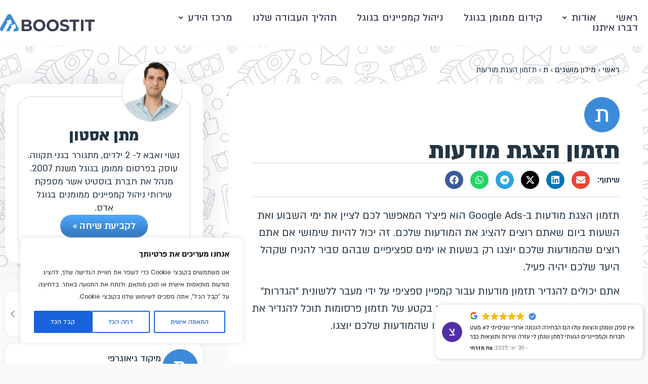

--- FILE ---
content_type: text/html; charset=UTF-8
request_url: https://www.boostit.co.il/glossary/%D7%AA/ad-scheduling/
body_size: 34077
content:
<!doctype html>
<html dir="rtl" lang="he-IL">
<head><script>(function(w,i,g){w[g]=w[g]||[];if(typeof w[g].push=='function')w[g].push(i)})
(window,'GTM-WX2K3W4','google_tags_first_party');</script><script>(function(w,d,s,l){w[l]=w[l]||[];(function(){w[l].push(arguments);})('set', 'developer_id.dY2E1Nz', true);
		var f=d.getElementsByTagName(s)[0],
		j=d.createElement(s);j.async=true;j.src='/n0mm/';
		f.parentNode.insertBefore(j,f);
		})(window,document,'script','dataLayer');</script>
	<meta charset="UTF-8">
	<meta name="viewport" content="width=device-width, initial-scale=1">
	<link rel="profile" href="https://gmpg.org/xfn/11">
	<meta name='robots' content='index, follow, max-image-preview:large, max-snippet:-1, max-video-preview:-1' />

	<!-- This site is optimized with the Yoast SEO Premium plugin v26.8 (Yoast SEO v26.8) - https://yoast.com/product/yoast-seo-premium-wordpress/ -->
	<title>מה זה תזמון הצגת מודעות בגוגל אדס? וכיצד להגדיר אותם? - BOOSTIT</title>
	<meta name="description" content="תזמון הצגת מודעות ב-Google Ads הוא פיצ&#039;ר המאפשר לכם לציין את ימי השבוע ואת השעות ביום שאתם רוצים להציג את המודעות שלכם. זה יכול להיות שימושי אם אתם רוצים שהמודעות שלכם יוצגו רק בשעות או ימים ספציפיים שבהם סביר להניח שקהל היעד שלכם יהיה פעיל." />
	<link rel="canonical" href="https://www.boostit.co.il/glossary/ת/ad-scheduling/" />
	<meta property="og:locale" content="he_IL" />
	<meta property="og:type" content="article" />
	<meta property="og:title" content="תזמון הצגת מודעות" />
	<meta property="og:description" content="תזמון הצגת מודעות ב-Google Ads הוא פיצ&#039;ר המאפשר לכם לציין את ימי השבוע ואת השעות ביום שאתם רוצים להציג את המודעות שלכם. זה יכול להיות שימושי אם אתם רוצים שהמודעות שלכם יוצגו רק בשעות או ימים ספציפיים שבהם סביר להניח שקהל היעד שלכם יהיה פעיל." />
	<meta property="og:url" content="https://www.boostit.co.il/glossary/ת/ad-scheduling/" />
	<meta property="og:site_name" content="BOOSTIT" />
	<meta property="article:published_time" content="2023-01-24T08:56:56+00:00" />
	<meta property="article:modified_time" content="2024-05-16T12:21:52+00:00" />
	<meta name="author" content="מתן אסטון" />
	<meta name="twitter:card" content="summary_large_image" />
	<meta name="twitter:label1" content="נכתב על יד" />
	<meta name="twitter:data1" content="מתן אסטון" />
	<meta name="twitter:label2" content="זמן קריאה מוערך" />
	<meta name="twitter:data2" content="דקה1" />
	<script type="application/ld+json" class="yoast-schema-graph">{"@context":"https://schema.org","@graph":[{"@type":"Article","@id":"https://www.boostit.co.il/glossary/%d7%aa/ad-scheduling/#article","isPartOf":{"@id":"https://www.boostit.co.il/glossary/%d7%aa/ad-scheduling/"},"author":{"name":"מתן אסטון","@id":"https://www.boostit.co.il/#/schema/person/5f6f6b7a3057cb90c340597738842360"},"headline":"תזמון הצגת מודעות","datePublished":"2023-01-24T08:56:56+00:00","dateModified":"2024-05-16T12:21:52+00:00","mainEntityOfPage":{"@id":"https://www.boostit.co.il/glossary/%d7%aa/ad-scheduling/"},"wordCount":2,"publisher":{"@id":"https://www.boostit.co.il/#organization"},"articleSection":["ת"],"inLanguage":"he-IL"},{"@type":"WebPage","@id":"https://www.boostit.co.il/glossary/%d7%aa/ad-scheduling/","url":"https://www.boostit.co.il/glossary/%d7%aa/ad-scheduling/","name":"מה זה תזמון הצגת מודעות בגוגל אדס? וכיצד להגדיר אותם? - BOOSTIT","isPartOf":{"@id":"https://www.boostit.co.il/#website"},"datePublished":"2023-01-24T08:56:56+00:00","dateModified":"2024-05-16T12:21:52+00:00","description":"תזמון הצגת מודעות ב-Google Ads הוא פיצ'ר המאפשר לכם לציין את ימי השבוע ואת השעות ביום שאתם רוצים להציג את המודעות שלכם. זה יכול להיות שימושי אם אתם רוצים שהמודעות שלכם יוצגו רק בשעות או ימים ספציפיים שבהם סביר להניח שקהל היעד שלכם יהיה פעיל.","breadcrumb":{"@id":"https://www.boostit.co.il/glossary/%d7%aa/ad-scheduling/#breadcrumb"},"inLanguage":"he-IL","potentialAction":[{"@type":"ReadAction","target":["https://www.boostit.co.il/glossary/%d7%aa/ad-scheduling/"]}]},{"@type":"BreadcrumbList","@id":"https://www.boostit.co.il/glossary/%d7%aa/ad-scheduling/#breadcrumb","itemListElement":[{"@type":"ListItem","position":1,"name":"ראשי","item":"https://www.boostit.co.il/"},{"@type":"ListItem","position":2,"name":"מילון מושגים","item":"https://www.boostit.co.il/category/glossary/"},{"@type":"ListItem","position":3,"name":"ת","item":"https://www.boostit.co.il/category/glossary/%d7%aa/"},{"@type":"ListItem","position":4,"name":"תזמון הצגת מודעות"}]},{"@type":"WebSite","@id":"https://www.boostit.co.il/#website","url":"https://www.boostit.co.il/","name":"BOOSTIT","description":"פרסום בגוגל אדס","publisher":{"@id":"https://www.boostit.co.il/#organization"},"potentialAction":[{"@type":"SearchAction","target":{"@type":"EntryPoint","urlTemplate":"https://www.boostit.co.il/?s={search_term_string}"},"query-input":{"@type":"PropertyValueSpecification","valueRequired":true,"valueName":"search_term_string"}}],"inLanguage":"he-IL"},{"@type":"Organization","@id":"https://www.boostit.co.il/#organization","name":"BOOSTIT","url":"https://www.boostit.co.il/","logo":{"@type":"ImageObject","inLanguage":"he-IL","@id":"https://www.boostit.co.il/#/schema/logo/image/","url":"https://www.boostit.co.il/wp-content/uploads/2017/06/logo.png","contentUrl":"https://www.boostit.co.il/wp-content/uploads/2017/06/logo.png","width":130,"height":42,"caption":"BOOSTIT"},"image":{"@id":"https://www.boostit.co.il/#/schema/logo/image/"}},{"@type":"Person","@id":"https://www.boostit.co.il/#/schema/person/5f6f6b7a3057cb90c340597738842360","name":"מתן אסטון","image":{"@type":"ImageObject","inLanguage":"he-IL","@id":"https://www.boostit.co.il/#/schema/person/image/","url":"https://secure.gravatar.com/avatar/4a76480e8a912d365ac1944d979cde6d55a99bdb9b82a9def839242af67dd33c?s=96&d=mm&r=g","contentUrl":"https://secure.gravatar.com/avatar/4a76480e8a912d365ac1944d979cde6d55a99bdb9b82a9def839242af67dd33c?s=96&d=mm&r=g","caption":"מתן אסטון"}}]}</script>
	<!-- / Yoast SEO Premium plugin. -->


<link rel="alternate" type="application/rss+xml" title="BOOSTIT &laquo; פיד‏" href="https://www.boostit.co.il/feed/" />
<link rel="alternate" type="application/rss+xml" title="BOOSTIT &laquo; פיד תגובות‏" href="https://www.boostit.co.il/comments/feed/" />
<link rel="alternate" title="oEmbed (JSON)" type="application/json+oembed" href="https://www.boostit.co.il/wp-json/oembed/1.0/embed?url=https%3A%2F%2Fwww.boostit.co.il%2Fglossary%2F%25d7%25aa%2Fad-scheduling%2F" />
<link rel="alternate" title="oEmbed (XML)" type="text/xml+oembed" href="https://www.boostit.co.il/wp-json/oembed/1.0/embed?url=https%3A%2F%2Fwww.boostit.co.il%2Fglossary%2F%25d7%25aa%2Fad-scheduling%2F&#038;format=xml" />
<style id='wp-img-auto-sizes-contain-inline-css'>
img:is([sizes=auto i],[sizes^="auto," i]){contain-intrinsic-size:3000px 1500px}
/*# sourceURL=wp-img-auto-sizes-contain-inline-css */
</style>
<link rel='stylesheet' id='hello-elementor-theme-style-css' href='https://www.boostit.co.il/wp-content/themes/hello-elementor/assets/css/theme.css?ver=3.4.6' media='all' />
<link rel='stylesheet' id='jet-menu-hello-css' href='https://www.boostit.co.il/wp-content/plugins/jet-menu/integration/themes/hello-elementor/assets/css/style.css?ver=2.4.18' media='all' />
<style id='wp-emoji-styles-inline-css'>

	img.wp-smiley, img.emoji {
		display: inline !important;
		border: none !important;
		box-shadow: none !important;
		height: 1em !important;
		width: 1em !important;
		margin: 0 0.07em !important;
		vertical-align: -0.1em !important;
		background: none !important;
		padding: 0 !important;
	}
/*# sourceURL=wp-emoji-styles-inline-css */
</style>
<style id='global-styles-inline-css'>
:root{--wp--preset--aspect-ratio--square: 1;--wp--preset--aspect-ratio--4-3: 4/3;--wp--preset--aspect-ratio--3-4: 3/4;--wp--preset--aspect-ratio--3-2: 3/2;--wp--preset--aspect-ratio--2-3: 2/3;--wp--preset--aspect-ratio--16-9: 16/9;--wp--preset--aspect-ratio--9-16: 9/16;--wp--preset--color--black: #000000;--wp--preset--color--cyan-bluish-gray: #abb8c3;--wp--preset--color--white: #ffffff;--wp--preset--color--pale-pink: #f78da7;--wp--preset--color--vivid-red: #cf2e2e;--wp--preset--color--luminous-vivid-orange: #ff6900;--wp--preset--color--luminous-vivid-amber: #fcb900;--wp--preset--color--light-green-cyan: #7bdcb5;--wp--preset--color--vivid-green-cyan: #00d084;--wp--preset--color--pale-cyan-blue: #8ed1fc;--wp--preset--color--vivid-cyan-blue: #0693e3;--wp--preset--color--vivid-purple: #9b51e0;--wp--preset--gradient--vivid-cyan-blue-to-vivid-purple: linear-gradient(135deg,rgb(6,147,227) 0%,rgb(155,81,224) 100%);--wp--preset--gradient--light-green-cyan-to-vivid-green-cyan: linear-gradient(135deg,rgb(122,220,180) 0%,rgb(0,208,130) 100%);--wp--preset--gradient--luminous-vivid-amber-to-luminous-vivid-orange: linear-gradient(135deg,rgb(252,185,0) 0%,rgb(255,105,0) 100%);--wp--preset--gradient--luminous-vivid-orange-to-vivid-red: linear-gradient(135deg,rgb(255,105,0) 0%,rgb(207,46,46) 100%);--wp--preset--gradient--very-light-gray-to-cyan-bluish-gray: linear-gradient(135deg,rgb(238,238,238) 0%,rgb(169,184,195) 100%);--wp--preset--gradient--cool-to-warm-spectrum: linear-gradient(135deg,rgb(74,234,220) 0%,rgb(151,120,209) 20%,rgb(207,42,186) 40%,rgb(238,44,130) 60%,rgb(251,105,98) 80%,rgb(254,248,76) 100%);--wp--preset--gradient--blush-light-purple: linear-gradient(135deg,rgb(255,206,236) 0%,rgb(152,150,240) 100%);--wp--preset--gradient--blush-bordeaux: linear-gradient(135deg,rgb(254,205,165) 0%,rgb(254,45,45) 50%,rgb(107,0,62) 100%);--wp--preset--gradient--luminous-dusk: linear-gradient(135deg,rgb(255,203,112) 0%,rgb(199,81,192) 50%,rgb(65,88,208) 100%);--wp--preset--gradient--pale-ocean: linear-gradient(135deg,rgb(255,245,203) 0%,rgb(182,227,212) 50%,rgb(51,167,181) 100%);--wp--preset--gradient--electric-grass: linear-gradient(135deg,rgb(202,248,128) 0%,rgb(113,206,126) 100%);--wp--preset--gradient--midnight: linear-gradient(135deg,rgb(2,3,129) 0%,rgb(40,116,252) 100%);--wp--preset--font-size--small: 13px;--wp--preset--font-size--medium: 20px;--wp--preset--font-size--large: 36px;--wp--preset--font-size--x-large: 42px;--wp--preset--spacing--20: 0.44rem;--wp--preset--spacing--30: 0.67rem;--wp--preset--spacing--40: 1rem;--wp--preset--spacing--50: 1.5rem;--wp--preset--spacing--60: 2.25rem;--wp--preset--spacing--70: 3.38rem;--wp--preset--spacing--80: 5.06rem;--wp--preset--shadow--natural: 6px 6px 9px rgba(0, 0, 0, 0.2);--wp--preset--shadow--deep: 12px 12px 50px rgba(0, 0, 0, 0.4);--wp--preset--shadow--sharp: 6px 6px 0px rgba(0, 0, 0, 0.2);--wp--preset--shadow--outlined: 6px 6px 0px -3px rgb(255, 255, 255), 6px 6px rgb(0, 0, 0);--wp--preset--shadow--crisp: 6px 6px 0px rgb(0, 0, 0);}:root { --wp--style--global--content-size: 800px;--wp--style--global--wide-size: 1200px; }:where(body) { margin: 0; }.wp-site-blocks > .alignleft { float: left; margin-right: 2em; }.wp-site-blocks > .alignright { float: right; margin-left: 2em; }.wp-site-blocks > .aligncenter { justify-content: center; margin-left: auto; margin-right: auto; }:where(.wp-site-blocks) > * { margin-block-start: 24px; margin-block-end: 0; }:where(.wp-site-blocks) > :first-child { margin-block-start: 0; }:where(.wp-site-blocks) > :last-child { margin-block-end: 0; }:root { --wp--style--block-gap: 24px; }:root :where(.is-layout-flow) > :first-child{margin-block-start: 0;}:root :where(.is-layout-flow) > :last-child{margin-block-end: 0;}:root :where(.is-layout-flow) > *{margin-block-start: 24px;margin-block-end: 0;}:root :where(.is-layout-constrained) > :first-child{margin-block-start: 0;}:root :where(.is-layout-constrained) > :last-child{margin-block-end: 0;}:root :where(.is-layout-constrained) > *{margin-block-start: 24px;margin-block-end: 0;}:root :where(.is-layout-flex){gap: 24px;}:root :where(.is-layout-grid){gap: 24px;}.is-layout-flow > .alignleft{float: left;margin-inline-start: 0;margin-inline-end: 2em;}.is-layout-flow > .alignright{float: right;margin-inline-start: 2em;margin-inline-end: 0;}.is-layout-flow > .aligncenter{margin-left: auto !important;margin-right: auto !important;}.is-layout-constrained > .alignleft{float: left;margin-inline-start: 0;margin-inline-end: 2em;}.is-layout-constrained > .alignright{float: right;margin-inline-start: 2em;margin-inline-end: 0;}.is-layout-constrained > .aligncenter{margin-left: auto !important;margin-right: auto !important;}.is-layout-constrained > :where(:not(.alignleft):not(.alignright):not(.alignfull)){max-width: var(--wp--style--global--content-size);margin-left: auto !important;margin-right: auto !important;}.is-layout-constrained > .alignwide{max-width: var(--wp--style--global--wide-size);}body .is-layout-flex{display: flex;}.is-layout-flex{flex-wrap: wrap;align-items: center;}.is-layout-flex > :is(*, div){margin: 0;}body .is-layout-grid{display: grid;}.is-layout-grid > :is(*, div){margin: 0;}body{padding-top: 0px;padding-right: 0px;padding-bottom: 0px;padding-left: 0px;}a:where(:not(.wp-element-button)){text-decoration: underline;}:root :where(.wp-element-button, .wp-block-button__link){background-color: #32373c;border-width: 0;color: #fff;font-family: inherit;font-size: inherit;font-style: inherit;font-weight: inherit;letter-spacing: inherit;line-height: inherit;padding-top: calc(0.667em + 2px);padding-right: calc(1.333em + 2px);padding-bottom: calc(0.667em + 2px);padding-left: calc(1.333em + 2px);text-decoration: none;text-transform: inherit;}.has-black-color{color: var(--wp--preset--color--black) !important;}.has-cyan-bluish-gray-color{color: var(--wp--preset--color--cyan-bluish-gray) !important;}.has-white-color{color: var(--wp--preset--color--white) !important;}.has-pale-pink-color{color: var(--wp--preset--color--pale-pink) !important;}.has-vivid-red-color{color: var(--wp--preset--color--vivid-red) !important;}.has-luminous-vivid-orange-color{color: var(--wp--preset--color--luminous-vivid-orange) !important;}.has-luminous-vivid-amber-color{color: var(--wp--preset--color--luminous-vivid-amber) !important;}.has-light-green-cyan-color{color: var(--wp--preset--color--light-green-cyan) !important;}.has-vivid-green-cyan-color{color: var(--wp--preset--color--vivid-green-cyan) !important;}.has-pale-cyan-blue-color{color: var(--wp--preset--color--pale-cyan-blue) !important;}.has-vivid-cyan-blue-color{color: var(--wp--preset--color--vivid-cyan-blue) !important;}.has-vivid-purple-color{color: var(--wp--preset--color--vivid-purple) !important;}.has-black-background-color{background-color: var(--wp--preset--color--black) !important;}.has-cyan-bluish-gray-background-color{background-color: var(--wp--preset--color--cyan-bluish-gray) !important;}.has-white-background-color{background-color: var(--wp--preset--color--white) !important;}.has-pale-pink-background-color{background-color: var(--wp--preset--color--pale-pink) !important;}.has-vivid-red-background-color{background-color: var(--wp--preset--color--vivid-red) !important;}.has-luminous-vivid-orange-background-color{background-color: var(--wp--preset--color--luminous-vivid-orange) !important;}.has-luminous-vivid-amber-background-color{background-color: var(--wp--preset--color--luminous-vivid-amber) !important;}.has-light-green-cyan-background-color{background-color: var(--wp--preset--color--light-green-cyan) !important;}.has-vivid-green-cyan-background-color{background-color: var(--wp--preset--color--vivid-green-cyan) !important;}.has-pale-cyan-blue-background-color{background-color: var(--wp--preset--color--pale-cyan-blue) !important;}.has-vivid-cyan-blue-background-color{background-color: var(--wp--preset--color--vivid-cyan-blue) !important;}.has-vivid-purple-background-color{background-color: var(--wp--preset--color--vivid-purple) !important;}.has-black-border-color{border-color: var(--wp--preset--color--black) !important;}.has-cyan-bluish-gray-border-color{border-color: var(--wp--preset--color--cyan-bluish-gray) !important;}.has-white-border-color{border-color: var(--wp--preset--color--white) !important;}.has-pale-pink-border-color{border-color: var(--wp--preset--color--pale-pink) !important;}.has-vivid-red-border-color{border-color: var(--wp--preset--color--vivid-red) !important;}.has-luminous-vivid-orange-border-color{border-color: var(--wp--preset--color--luminous-vivid-orange) !important;}.has-luminous-vivid-amber-border-color{border-color: var(--wp--preset--color--luminous-vivid-amber) !important;}.has-light-green-cyan-border-color{border-color: var(--wp--preset--color--light-green-cyan) !important;}.has-vivid-green-cyan-border-color{border-color: var(--wp--preset--color--vivid-green-cyan) !important;}.has-pale-cyan-blue-border-color{border-color: var(--wp--preset--color--pale-cyan-blue) !important;}.has-vivid-cyan-blue-border-color{border-color: var(--wp--preset--color--vivid-cyan-blue) !important;}.has-vivid-purple-border-color{border-color: var(--wp--preset--color--vivid-purple) !important;}.has-vivid-cyan-blue-to-vivid-purple-gradient-background{background: var(--wp--preset--gradient--vivid-cyan-blue-to-vivid-purple) !important;}.has-light-green-cyan-to-vivid-green-cyan-gradient-background{background: var(--wp--preset--gradient--light-green-cyan-to-vivid-green-cyan) !important;}.has-luminous-vivid-amber-to-luminous-vivid-orange-gradient-background{background: var(--wp--preset--gradient--luminous-vivid-amber-to-luminous-vivid-orange) !important;}.has-luminous-vivid-orange-to-vivid-red-gradient-background{background: var(--wp--preset--gradient--luminous-vivid-orange-to-vivid-red) !important;}.has-very-light-gray-to-cyan-bluish-gray-gradient-background{background: var(--wp--preset--gradient--very-light-gray-to-cyan-bluish-gray) !important;}.has-cool-to-warm-spectrum-gradient-background{background: var(--wp--preset--gradient--cool-to-warm-spectrum) !important;}.has-blush-light-purple-gradient-background{background: var(--wp--preset--gradient--blush-light-purple) !important;}.has-blush-bordeaux-gradient-background{background: var(--wp--preset--gradient--blush-bordeaux) !important;}.has-luminous-dusk-gradient-background{background: var(--wp--preset--gradient--luminous-dusk) !important;}.has-pale-ocean-gradient-background{background: var(--wp--preset--gradient--pale-ocean) !important;}.has-electric-grass-gradient-background{background: var(--wp--preset--gradient--electric-grass) !important;}.has-midnight-gradient-background{background: var(--wp--preset--gradient--midnight) !important;}.has-small-font-size{font-size: var(--wp--preset--font-size--small) !important;}.has-medium-font-size{font-size: var(--wp--preset--font-size--medium) !important;}.has-large-font-size{font-size: var(--wp--preset--font-size--large) !important;}.has-x-large-font-size{font-size: var(--wp--preset--font-size--x-large) !important;}
:root :where(.wp-block-pullquote){font-size: 1.5em;line-height: 1.6;}
/*# sourceURL=global-styles-inline-css */
</style>
<link rel='stylesheet' id='hello-elementor-css' href='https://www.boostit.co.il/wp-content/themes/hello-elementor/assets/css/reset.css?ver=3.4.6' media='all' />
<link rel='stylesheet' id='hello-elementor-header-footer-css' href='https://www.boostit.co.il/wp-content/themes/hello-elementor/assets/css/header-footer.css?ver=3.4.6' media='all' />
<link rel='stylesheet' id='jet-menu-public-styles-css' href='https://www.boostit.co.il/wp-content/plugins/jet-menu/assets/public/css/public.css?ver=2.4.18' media='all' />
<link rel='stylesheet' id='elementor-frontend-css' href='https://www.boostit.co.il/wp-content/plugins/elementor/assets/css/frontend.min.css?ver=3.34.4' media='all' />
<link rel='stylesheet' id='widget-nav-menu-css' href='https://www.boostit.co.il/wp-content/plugins/elementor-pro/assets/css/widget-nav-menu-rtl.min.css?ver=3.34.3' media='all' />
<link rel='stylesheet' id='widget-image-css' href='https://www.boostit.co.il/wp-content/plugins/elementor/assets/css/widget-image-rtl.min.css?ver=3.34.4' media='all' />
<link rel='stylesheet' id='e-sticky-css' href='https://www.boostit.co.il/wp-content/plugins/elementor-pro/assets/css/modules/sticky.min.css?ver=3.34.3' media='all' />
<link rel='stylesheet' id='widget-image-box-css' href='https://www.boostit.co.il/wp-content/plugins/elementor/assets/css/widget-image-box-rtl.min.css?ver=3.34.4' media='all' />
<link rel='stylesheet' id='widget-form-css' href='https://www.boostit.co.il/wp-content/plugins/elementor-pro/assets/css/widget-form-rtl.min.css?ver=3.34.3' media='all' />
<link rel='stylesheet' id='widget-heading-css' href='https://www.boostit.co.il/wp-content/plugins/elementor/assets/css/widget-heading-rtl.min.css?ver=3.34.4' media='all' />
<link rel='stylesheet' id='widget-icon-list-css' href='https://www.boostit.co.il/wp-content/plugins/elementor/assets/css/widget-icon-list-rtl.min.css?ver=3.34.4' media='all' />
<link rel='stylesheet' id='widget-breadcrumbs-css' href='https://www.boostit.co.il/wp-content/plugins/elementor-pro/assets/css/widget-breadcrumbs-rtl.min.css?ver=3.34.3' media='all' />
<link rel='stylesheet' id='widget-share-buttons-css' href='https://www.boostit.co.il/wp-content/plugins/elementor-pro/assets/css/widget-share-buttons-rtl.min.css?ver=3.34.3' media='all' />
<link rel='stylesheet' id='e-apple-webkit-css' href='https://www.boostit.co.il/wp-content/plugins/elementor/assets/css/conditionals/apple-webkit.min.css?ver=3.34.4' media='all' />
<link rel='stylesheet' id='elementor-icons-shared-0-css' href='https://www.boostit.co.il/wp-content/plugins/elementor/assets/lib/font-awesome/css/fontawesome.min.css?ver=5.15.3' media='all' />
<link rel='stylesheet' id='elementor-icons-fa-solid-css' href='https://www.boostit.co.il/wp-content/plugins/elementor/assets/lib/font-awesome/css/solid.min.css?ver=5.15.3' media='all' />
<link rel='stylesheet' id='elementor-icons-fa-brands-css' href='https://www.boostit.co.il/wp-content/plugins/elementor/assets/lib/font-awesome/css/brands.min.css?ver=5.15.3' media='all' />
<link rel='stylesheet' id='widget-loop-common-css' href='https://www.boostit.co.il/wp-content/plugins/elementor-pro/assets/css/widget-loop-common-rtl.min.css?ver=3.34.3' media='all' />
<link rel='stylesheet' id='widget-loop-grid-css' href='https://www.boostit.co.il/wp-content/plugins/elementor-pro/assets/css/widget-loop-grid-rtl.min.css?ver=3.34.3' media='all' />
<link rel='stylesheet' id='elementor-icons-css' href='https://www.boostit.co.il/wp-content/plugins/elementor/assets/lib/eicons/css/elementor-icons.min.css?ver=5.46.0' media='all' />
<link rel='stylesheet' id='elementor-post-2046-css' href='https://www.boostit.co.il/wp-content/uploads/elementor/css/post-2046.css?ver=1769744693' media='all' />
<link rel='stylesheet' id='dashicons-css' href='https://www.boostit.co.il/wp-includes/css/dashicons.min.css?ver=2891746d6e00cdc3646e7f0feeaf468a' media='all' />
<link rel='stylesheet' id='jet-tabs-frontend-css' href='https://www.boostit.co.il/wp-content/plugins/jet-tabs/assets/css/jet-tabs-frontend.css?ver=2.2.13' media='all' />
<link rel='stylesheet' id='swiper-css' href='https://www.boostit.co.il/wp-content/plugins/elementor/assets/lib/swiper/v8/css/swiper.min.css?ver=8.4.5' media='all' />
<link rel='stylesheet' id='jet-engine-frontend-css' href='https://www.boostit.co.il/wp-content/plugins/jet-engine/assets/css/frontend.css?ver=3.8.3' media='all' />
<link rel='stylesheet' id='font-awesome-5-all-css' href='https://www.boostit.co.il/wp-content/plugins/elementor/assets/lib/font-awesome/css/all.min.css?ver=3.34.4' media='all' />
<link rel='stylesheet' id='font-awesome-4-shim-css' href='https://www.boostit.co.il/wp-content/plugins/elementor/assets/lib/font-awesome/css/v4-shims.min.css?ver=3.34.4' media='all' />
<link rel='stylesheet' id='elementor-post-2127-css' href='https://www.boostit.co.il/wp-content/uploads/elementor/css/post-2127.css?ver=1769744693' media='all' />
<link rel='stylesheet' id='elementor-post-4016-css' href='https://www.boostit.co.il/wp-content/uploads/elementor/css/post-4016.css?ver=1769744693' media='all' />
<link rel='stylesheet' id='elementor-post-8102-css' href='https://www.boostit.co.il/wp-content/uploads/elementor/css/post-8102.css?ver=1769744693' media='all' />
<link rel='stylesheet' id='elementor-post-4321-css' href='https://www.boostit.co.il/wp-content/uploads/elementor/css/post-4321.css?ver=1769744693' media='all' />
<link rel='stylesheet' id='hello-elementor-child-style-css' href='https://www.boostit.co.il/wp-content/themes/hello-theme-child-master/style.css?ver=1.0.0' media='all' />
<script id="cookie-law-info-js-extra">
var _ckyConfig = {"_ipData":[],"_assetsURL":"https://www.boostit.co.il/wp-content/plugins/cookie-law-info/lite/frontend/images/","_publicURL":"https://www.boostit.co.il","_expiry":"365","_categories":[{"name":"Necessary","slug":"necessary","isNecessary":true,"ccpaDoNotSell":true,"cookies":[],"active":true,"defaultConsent":{"gdpr":true,"ccpa":true}},{"name":"Functional","slug":"functional","isNecessary":false,"ccpaDoNotSell":true,"cookies":[],"active":true,"defaultConsent":{"gdpr":false,"ccpa":false}},{"name":"Analytics","slug":"analytics","isNecessary":false,"ccpaDoNotSell":true,"cookies":[],"active":true,"defaultConsent":{"gdpr":false,"ccpa":false}},{"name":"Performance","slug":"performance","isNecessary":false,"ccpaDoNotSell":true,"cookies":[],"active":true,"defaultConsent":{"gdpr":false,"ccpa":false}},{"name":"Advertisement","slug":"advertisement","isNecessary":false,"ccpaDoNotSell":true,"cookies":[],"active":true,"defaultConsent":{"gdpr":false,"ccpa":false}}],"_activeLaw":"gdpr","_rootDomain":"","_block":"1","_showBanner":"1","_bannerConfig":{"settings":{"type":"box","preferenceCenterType":"popup","position":"bottom-left","applicableLaw":"gdpr"},"behaviours":{"reloadBannerOnAccept":false,"loadAnalyticsByDefault":false,"animations":{"onLoad":"animate","onHide":"sticky"}},"config":{"revisitConsent":{"status":true,"tag":"revisit-consent","position":"bottom-left","meta":{"url":"#"},"styles":{"background-color":"#0056A7"},"elements":{"title":{"type":"text","tag":"revisit-consent-title","status":true,"styles":{"color":"#0056a7"}}}},"preferenceCenter":{"toggle":{"status":true,"tag":"detail-category-toggle","type":"toggle","states":{"active":{"styles":{"background-color":"#1863DC"}},"inactive":{"styles":{"background-color":"#D0D5D2"}}}}},"categoryPreview":{"status":false,"toggle":{"status":true,"tag":"detail-category-preview-toggle","type":"toggle","states":{"active":{"styles":{"background-color":"#1863DC"}},"inactive":{"styles":{"background-color":"#D0D5D2"}}}}},"videoPlaceholder":{"status":true,"styles":{"background-color":"#000000","border-color":"#000000","color":"#ffffff"}},"readMore":{"status":false,"tag":"readmore-button","type":"link","meta":{"noFollow":true,"newTab":true},"styles":{"color":"#1863DC","background-color":"transparent","border-color":"transparent"}},"showMore":{"status":true,"tag":"show-desc-button","type":"button","styles":{"color":"#1863DC"}},"showLess":{"status":true,"tag":"hide-desc-button","type":"button","styles":{"color":"#1863DC"}},"alwaysActive":{"status":true,"tag":"always-active","styles":{"color":"#008000"}},"manualLinks":{"status":true,"tag":"manual-links","type":"link","styles":{"color":"#1863DC"}},"auditTable":{"status":true},"optOption":{"status":true,"toggle":{"status":true,"tag":"optout-option-toggle","type":"toggle","states":{"active":{"styles":{"background-color":"#1863dc"}},"inactive":{"styles":{"background-color":"#FFFFFF"}}}}}}},"_version":"3.4.0","_logConsent":"1","_tags":[{"tag":"accept-button","styles":{"color":"#FFFFFF","background-color":"#1863DC","border-color":"#1863DC"}},{"tag":"reject-button","styles":{"color":"#1863DC","background-color":"transparent","border-color":"#1863DC"}},{"tag":"settings-button","styles":{"color":"#1863DC","background-color":"transparent","border-color":"#1863DC"}},{"tag":"readmore-button","styles":{"color":"#1863DC","background-color":"transparent","border-color":"transparent"}},{"tag":"donotsell-button","styles":{"color":"#1863DC","background-color":"transparent","border-color":"transparent"}},{"tag":"show-desc-button","styles":{"color":"#1863DC"}},{"tag":"hide-desc-button","styles":{"color":"#1863DC"}},{"tag":"cky-always-active","styles":[]},{"tag":"cky-link","styles":[]},{"tag":"accept-button","styles":{"color":"#FFFFFF","background-color":"#1863DC","border-color":"#1863DC"}},{"tag":"revisit-consent","styles":{"background-color":"#0056A7"}}],"_shortCodes":[{"key":"cky_readmore","content":"\u003Ca href=\"https://www.boostit.co.il/privacy-policy/\" class=\"cky-policy\" aria-label=\"\u05de\u05d3\u05d9\u05e0\u05d9\u05d5\u05ea \u05e7\u05d5\u05d1\u05e6\u05d9 Cookie\" target=\"_blank\" rel=\"noopener\" data-cky-tag=\"readmore-button\"\u003E\u05de\u05d3\u05d9\u05e0\u05d9\u05d5\u05ea \u05e7\u05d5\u05d1\u05e6\u05d9 Cookie\u003C/a\u003E","tag":"readmore-button","status":false,"attributes":{"rel":"nofollow","target":"_blank"}},{"key":"cky_show_desc","content":"\u003Cbutton class=\"cky-show-desc-btn\" data-cky-tag=\"show-desc-button\" aria-label=\"Show more\"\u003EShow more\u003C/button\u003E","tag":"show-desc-button","status":true,"attributes":[]},{"key":"cky_hide_desc","content":"\u003Cbutton class=\"cky-show-desc-btn\" data-cky-tag=\"hide-desc-button\" aria-label=\"Show less\"\u003EShow less\u003C/button\u003E","tag":"hide-desc-button","status":true,"attributes":[]},{"key":"cky_optout_show_desc","content":"[cky_optout_show_desc]","tag":"optout-show-desc-button","status":true,"attributes":[]},{"key":"cky_optout_hide_desc","content":"[cky_optout_hide_desc]","tag":"optout-hide-desc-button","status":true,"attributes":[]},{"key":"cky_category_toggle_label","content":"[cky_{{status}}_category_label] [cky_preference_{{category_slug}}_title]","tag":"","status":true,"attributes":[]},{"key":"cky_enable_category_label","content":"Enable","tag":"","status":true,"attributes":[]},{"key":"cky_disable_category_label","content":"Disable","tag":"","status":true,"attributes":[]},{"key":"cky_video_placeholder","content":"\u003Cdiv class=\"video-placeholder-normal\" data-cky-tag=\"video-placeholder\" id=\"[UNIQUEID]\"\u003E\u003Cp class=\"video-placeholder-text-normal\" data-cky-tag=\"placeholder-title\"\u003EPlease accept cookies to access this content\u003C/p\u003E\u003C/div\u003E","tag":"","status":true,"attributes":[]},{"key":"cky_enable_optout_label","content":"Enable","tag":"","status":true,"attributes":[]},{"key":"cky_disable_optout_label","content":"Disable","tag":"","status":true,"attributes":[]},{"key":"cky_optout_toggle_label","content":"[cky_{{status}}_optout_label] [cky_optout_option_title]","tag":"","status":true,"attributes":[]},{"key":"cky_optout_option_title","content":"Do Not Sell or Share My Personal Information","tag":"","status":true,"attributes":[]},{"key":"cky_optout_close_label","content":"Close","tag":"","status":true,"attributes":[]},{"key":"cky_preference_close_label","content":"Close","tag":"","status":true,"attributes":[]}],"_rtl":"","_language":"en","_providersToBlock":[]};
var _ckyStyles = {"css":".cky-overlay{background: #000000; opacity: 0.4; position: fixed; top: 0; left: 0; width: 100%; height: 100%; z-index: 99999999;}.cky-hide{display: none;}.cky-btn-revisit-wrapper{display: flex; align-items: center; justify-content: center; background: #0056a7; width: 45px; height: 45px; border-radius: 50%; position: fixed; z-index: 999999; cursor: pointer;}.cky-revisit-bottom-left{bottom: 15px; left: 15px;}.cky-revisit-bottom-right{bottom: 15px; right: 15px;}.cky-btn-revisit-wrapper .cky-btn-revisit{display: flex; align-items: center; justify-content: center; background: none; border: none; cursor: pointer; position: relative; margin: 0; padding: 0;}.cky-btn-revisit-wrapper .cky-btn-revisit img{max-width: fit-content; margin: 0; height: 30px; width: 30px;}.cky-revisit-bottom-left:hover::before{content: attr(data-tooltip); position: absolute; background: #4e4b66; color: #ffffff; left: calc(100% + 7px); font-size: 12px; line-height: 16px; width: max-content; padding: 4px 8px; border-radius: 4px;}.cky-revisit-bottom-left:hover::after{position: absolute; content: \"\"; border: 5px solid transparent; left: calc(100% + 2px); border-left-width: 0; border-right-color: #4e4b66;}.cky-revisit-bottom-right:hover::before{content: attr(data-tooltip); position: absolute; background: #4e4b66; color: #ffffff; right: calc(100% + 7px); font-size: 12px; line-height: 16px; width: max-content; padding: 4px 8px; border-radius: 4px;}.cky-revisit-bottom-right:hover::after{position: absolute; content: \"\"; border: 5px solid transparent; right: calc(100% + 2px); border-right-width: 0; border-left-color: #4e4b66;}.cky-revisit-hide{display: none;}.cky-consent-container{position: fixed; width: 440px; box-sizing: border-box; z-index: 9999999; border-radius: 6px;}.cky-consent-container .cky-consent-bar{background: #ffffff; border: 1px solid; padding: 20px 26px; box-shadow: 0 -1px 10px 0 #acabab4d; border-radius: 6px;}.cky-box-bottom-left{bottom: 40px; left: 40px;}.cky-box-bottom-right{bottom: 40px; right: 40px;}.cky-box-top-left{top: 40px; left: 40px;}.cky-box-top-right{top: 40px; right: 40px;}.cky-custom-brand-logo-wrapper .cky-custom-brand-logo{width: 100px; height: auto; margin: 0 0 12px 0;}.cky-notice .cky-title{color: #212121; font-weight: 700; font-size: 18px; line-height: 24px; margin: 0 0 12px 0;}.cky-notice-des *,.cky-preference-content-wrapper *,.cky-accordion-header-des *,.cky-gpc-wrapper .cky-gpc-desc *{font-size: 14px;}.cky-notice-des{color: #212121; font-size: 14px; line-height: 24px; font-weight: 400;}.cky-notice-des img{height: 25px; width: 25px;}.cky-consent-bar .cky-notice-des p,.cky-gpc-wrapper .cky-gpc-desc p,.cky-preference-body-wrapper .cky-preference-content-wrapper p,.cky-accordion-header-wrapper .cky-accordion-header-des p,.cky-cookie-des-table li div:last-child p{color: inherit; margin-top: 0; overflow-wrap: break-word;}.cky-notice-des P:last-child,.cky-preference-content-wrapper p:last-child,.cky-cookie-des-table li div:last-child p:last-child,.cky-gpc-wrapper .cky-gpc-desc p:last-child{margin-bottom: 0;}.cky-notice-des a.cky-policy,.cky-notice-des button.cky-policy{font-size: 14px; color: #1863dc; white-space: nowrap; cursor: pointer; background: transparent; border: 1px solid; text-decoration: underline;}.cky-notice-des button.cky-policy{padding: 0;}.cky-notice-des a.cky-policy:focus-visible,.cky-notice-des button.cky-policy:focus-visible,.cky-preference-content-wrapper .cky-show-desc-btn:focus-visible,.cky-accordion-header .cky-accordion-btn:focus-visible,.cky-preference-header .cky-btn-close:focus-visible,.cky-switch input[type=\"checkbox\"]:focus-visible,.cky-footer-wrapper a:focus-visible,.cky-btn:focus-visible{outline: 2px solid #1863dc; outline-offset: 2px;}.cky-btn:focus:not(:focus-visible),.cky-accordion-header .cky-accordion-btn:focus:not(:focus-visible),.cky-preference-content-wrapper .cky-show-desc-btn:focus:not(:focus-visible),.cky-btn-revisit-wrapper .cky-btn-revisit:focus:not(:focus-visible),.cky-preference-header .cky-btn-close:focus:not(:focus-visible),.cky-consent-bar .cky-banner-btn-close:focus:not(:focus-visible){outline: 0;}button.cky-show-desc-btn:not(:hover):not(:active){color: #1863dc; background: transparent;}button.cky-accordion-btn:not(:hover):not(:active),button.cky-banner-btn-close:not(:hover):not(:active),button.cky-btn-revisit:not(:hover):not(:active),button.cky-btn-close:not(:hover):not(:active){background: transparent;}.cky-consent-bar button:hover,.cky-modal.cky-modal-open button:hover,.cky-consent-bar button:focus,.cky-modal.cky-modal-open button:focus{text-decoration: none;}.cky-notice-btn-wrapper{display: flex; justify-content: flex-start; align-items: center; flex-wrap: wrap; margin-top: 16px;}.cky-notice-btn-wrapper .cky-btn{text-shadow: none; box-shadow: none;}.cky-btn{flex: auto; max-width: 100%; font-size: 14px; font-family: inherit; line-height: 24px; padding: 8px; font-weight: 500; margin: 0 8px 0 0; border-radius: 2px; cursor: pointer; text-align: center; text-transform: none; min-height: 0;}.cky-btn:hover{opacity: 0.8;}.cky-btn-customize{color: #1863dc; background: transparent; border: 2px solid #1863dc;}.cky-btn-reject{color: #1863dc; background: transparent; border: 2px solid #1863dc;}.cky-btn-accept{background: #1863dc; color: #ffffff; border: 2px solid #1863dc;}.cky-btn:last-child{margin-right: 0;}@media (max-width: 576px){.cky-box-bottom-left{bottom: 0; left: 0;}.cky-box-bottom-right{bottom: 0; right: 0;}.cky-box-top-left{top: 0; left: 0;}.cky-box-top-right{top: 0; right: 0;}}@media (max-height: 480px){.cky-consent-container{max-height: 100vh;overflow-y: scroll}.cky-notice-des{max-height: unset !important;overflow-y: unset !important}.cky-preference-center{height: 100vh;overflow: auto !important}.cky-preference-center .cky-preference-body-wrapper{overflow: unset}}@media (max-width: 440px){.cky-box-bottom-left, .cky-box-bottom-right, .cky-box-top-left, .cky-box-top-right{width: 100%; max-width: 100%;}.cky-consent-container .cky-consent-bar{padding: 20px 0;}.cky-custom-brand-logo-wrapper, .cky-notice .cky-title, .cky-notice-des, .cky-notice-btn-wrapper{padding: 0 24px;}.cky-notice-des{max-height: 40vh; overflow-y: scroll;}.cky-notice-btn-wrapper{flex-direction: column; margin-top: 0;}.cky-btn{width: 100%; margin: 10px 0 0 0;}.cky-notice-btn-wrapper .cky-btn-customize{order: 2;}.cky-notice-btn-wrapper .cky-btn-reject{order: 3;}.cky-notice-btn-wrapper .cky-btn-accept{order: 1; margin-top: 16px;}}@media (max-width: 352px){.cky-notice .cky-title{font-size: 16px;}.cky-notice-des *{font-size: 12px;}.cky-notice-des, .cky-btn{font-size: 12px;}}.cky-modal.cky-modal-open{display: flex; visibility: visible; -webkit-transform: translate(-50%, -50%); -moz-transform: translate(-50%, -50%); -ms-transform: translate(-50%, -50%); -o-transform: translate(-50%, -50%); transform: translate(-50%, -50%); top: 50%; left: 50%; transition: all 1s ease;}.cky-modal{box-shadow: 0 32px 68px rgba(0, 0, 0, 0.3); margin: 0 auto; position: fixed; max-width: 100%; background: #ffffff; top: 50%; box-sizing: border-box; border-radius: 6px; z-index: 999999999; color: #212121; -webkit-transform: translate(-50%, 100%); -moz-transform: translate(-50%, 100%); -ms-transform: translate(-50%, 100%); -o-transform: translate(-50%, 100%); transform: translate(-50%, 100%); visibility: hidden; transition: all 0s ease;}.cky-preference-center{max-height: 79vh; overflow: hidden; width: 845px; overflow: hidden; flex: 1 1 0; display: flex; flex-direction: column; border-radius: 6px;}.cky-preference-header{display: flex; align-items: center; justify-content: space-between; padding: 22px 24px; border-bottom: 1px solid;}.cky-preference-header .cky-preference-title{font-size: 18px; font-weight: 700; line-height: 24px;}.cky-preference-header .cky-btn-close{margin: 0; cursor: pointer; vertical-align: middle; padding: 0; background: none; border: none; width: 24px; height: 24px; min-height: 0; line-height: 0; text-shadow: none; box-shadow: none;}.cky-preference-header .cky-btn-close img{margin: 0; height: 10px; width: 10px;}.cky-preference-body-wrapper{padding: 0 24px; flex: 1; overflow: auto; box-sizing: border-box;}.cky-preference-content-wrapper,.cky-gpc-wrapper .cky-gpc-desc{font-size: 14px; line-height: 24px; font-weight: 400; padding: 12px 0;}.cky-preference-content-wrapper{border-bottom: 1px solid;}.cky-preference-content-wrapper img{height: 25px; width: 25px;}.cky-preference-content-wrapper .cky-show-desc-btn{font-size: 14px; font-family: inherit; color: #1863dc; text-decoration: none; line-height: 24px; padding: 0; margin: 0; white-space: nowrap; cursor: pointer; background: transparent; border-color: transparent; text-transform: none; min-height: 0; text-shadow: none; box-shadow: none;}.cky-accordion-wrapper{margin-bottom: 10px;}.cky-accordion{border-bottom: 1px solid;}.cky-accordion:last-child{border-bottom: none;}.cky-accordion .cky-accordion-item{display: flex; margin-top: 10px;}.cky-accordion .cky-accordion-body{display: none;}.cky-accordion.cky-accordion-active .cky-accordion-body{display: block; padding: 0 22px; margin-bottom: 16px;}.cky-accordion-header-wrapper{cursor: pointer; width: 100%;}.cky-accordion-item .cky-accordion-header{display: flex; justify-content: space-between; align-items: center;}.cky-accordion-header .cky-accordion-btn{font-size: 16px; font-family: inherit; color: #212121; line-height: 24px; background: none; border: none; font-weight: 700; padding: 0; margin: 0; cursor: pointer; text-transform: none; min-height: 0; text-shadow: none; box-shadow: none;}.cky-accordion-header .cky-always-active{color: #008000; font-weight: 600; line-height: 24px; font-size: 14px;}.cky-accordion-header-des{font-size: 14px; line-height: 24px; margin: 10px 0 16px 0;}.cky-accordion-chevron{margin-right: 22px; position: relative; cursor: pointer;}.cky-accordion-chevron-hide{display: none;}.cky-accordion .cky-accordion-chevron i::before{content: \"\"; position: absolute; border-right: 1.4px solid; border-bottom: 1.4px solid; border-color: inherit; height: 6px; width: 6px; -webkit-transform: rotate(-45deg); -moz-transform: rotate(-45deg); -ms-transform: rotate(-45deg); -o-transform: rotate(-45deg); transform: rotate(-45deg); transition: all 0.2s ease-in-out; top: 8px;}.cky-accordion.cky-accordion-active .cky-accordion-chevron i::before{-webkit-transform: rotate(45deg); -moz-transform: rotate(45deg); -ms-transform: rotate(45deg); -o-transform: rotate(45deg); transform: rotate(45deg);}.cky-audit-table{background: #f4f4f4; border-radius: 6px;}.cky-audit-table .cky-empty-cookies-text{color: inherit; font-size: 12px; line-height: 24px; margin: 0; padding: 10px;}.cky-audit-table .cky-cookie-des-table{font-size: 12px; line-height: 24px; font-weight: normal; padding: 15px 10px; border-bottom: 1px solid; border-bottom-color: inherit; margin: 0;}.cky-audit-table .cky-cookie-des-table:last-child{border-bottom: none;}.cky-audit-table .cky-cookie-des-table li{list-style-type: none; display: flex; padding: 3px 0;}.cky-audit-table .cky-cookie-des-table li:first-child{padding-top: 0;}.cky-cookie-des-table li div:first-child{width: 100px; font-weight: 600; word-break: break-word; word-wrap: break-word;}.cky-cookie-des-table li div:last-child{flex: 1; word-break: break-word; word-wrap: break-word; margin-left: 8px;}.cky-footer-shadow{display: block; width: 100%; height: 40px; background: linear-gradient(180deg, rgba(255, 255, 255, 0) 0%, #ffffff 100%); position: absolute; bottom: calc(100% - 1px);}.cky-footer-wrapper{position: relative;}.cky-prefrence-btn-wrapper{display: flex; flex-wrap: wrap; align-items: center; justify-content: center; padding: 22px 24px; border-top: 1px solid;}.cky-prefrence-btn-wrapper .cky-btn{flex: auto; max-width: 100%; text-shadow: none; box-shadow: none;}.cky-btn-preferences{color: #1863dc; background: transparent; border: 2px solid #1863dc;}.cky-preference-header,.cky-preference-body-wrapper,.cky-preference-content-wrapper,.cky-accordion-wrapper,.cky-accordion,.cky-accordion-wrapper,.cky-footer-wrapper,.cky-prefrence-btn-wrapper{border-color: inherit;}@media (max-width: 845px){.cky-modal{max-width: calc(100% - 16px);}}@media (max-width: 576px){.cky-modal{max-width: 100%;}.cky-preference-center{max-height: 100vh;}.cky-prefrence-btn-wrapper{flex-direction: column;}.cky-accordion.cky-accordion-active .cky-accordion-body{padding-right: 0;}.cky-prefrence-btn-wrapper .cky-btn{width: 100%; margin: 10px 0 0 0;}.cky-prefrence-btn-wrapper .cky-btn-reject{order: 3;}.cky-prefrence-btn-wrapper .cky-btn-accept{order: 1; margin-top: 0;}.cky-prefrence-btn-wrapper .cky-btn-preferences{order: 2;}}@media (max-width: 425px){.cky-accordion-chevron{margin-right: 15px;}.cky-notice-btn-wrapper{margin-top: 0;}.cky-accordion.cky-accordion-active .cky-accordion-body{padding: 0 15px;}}@media (max-width: 352px){.cky-preference-header .cky-preference-title{font-size: 16px;}.cky-preference-header{padding: 16px 24px;}.cky-preference-content-wrapper *, .cky-accordion-header-des *{font-size: 12px;}.cky-preference-content-wrapper, .cky-preference-content-wrapper .cky-show-more, .cky-accordion-header .cky-always-active, .cky-accordion-header-des, .cky-preference-content-wrapper .cky-show-desc-btn, .cky-notice-des a.cky-policy{font-size: 12px;}.cky-accordion-header .cky-accordion-btn{font-size: 14px;}}.cky-switch{display: flex;}.cky-switch input[type=\"checkbox\"]{position: relative; width: 44px; height: 24px; margin: 0; background: #d0d5d2; -webkit-appearance: none; border-radius: 50px; cursor: pointer; outline: 0; border: none; top: 0;}.cky-switch input[type=\"checkbox\"]:checked{background: #1863dc;}.cky-switch input[type=\"checkbox\"]:before{position: absolute; content: \"\"; height: 20px; width: 20px; left: 2px; bottom: 2px; border-radius: 50%; background-color: white; -webkit-transition: 0.4s; transition: 0.4s; margin: 0;}.cky-switch input[type=\"checkbox\"]:after{display: none;}.cky-switch input[type=\"checkbox\"]:checked:before{-webkit-transform: translateX(20px); -ms-transform: translateX(20px); transform: translateX(20px);}@media (max-width: 425px){.cky-switch input[type=\"checkbox\"]{width: 38px; height: 21px;}.cky-switch input[type=\"checkbox\"]:before{height: 17px; width: 17px;}.cky-switch input[type=\"checkbox\"]:checked:before{-webkit-transform: translateX(17px); -ms-transform: translateX(17px); transform: translateX(17px);}}.cky-consent-bar .cky-banner-btn-close{position: absolute; right: 9px; top: 5px; background: none; border: none; cursor: pointer; padding: 0; margin: 0; min-height: 0; line-height: 0; height: 24px; width: 24px; text-shadow: none; box-shadow: none;}.cky-consent-bar .cky-banner-btn-close img{height: 9px; width: 9px; margin: 0;}.cky-notice-group{font-size: 14px; line-height: 24px; font-weight: 400; color: #212121;}.cky-notice-btn-wrapper .cky-btn-do-not-sell{font-size: 14px; line-height: 24px; padding: 6px 0; margin: 0; font-weight: 500; background: none; border-radius: 2px; border: none; cursor: pointer; text-align: left; color: #1863dc; background: transparent; border-color: transparent; box-shadow: none; text-shadow: none;}.cky-consent-bar .cky-banner-btn-close:focus-visible,.cky-notice-btn-wrapper .cky-btn-do-not-sell:focus-visible,.cky-opt-out-btn-wrapper .cky-btn:focus-visible,.cky-opt-out-checkbox-wrapper input[type=\"checkbox\"].cky-opt-out-checkbox:focus-visible{outline: 2px solid #1863dc; outline-offset: 2px;}@media (max-width: 440px){.cky-consent-container{width: 100%;}}@media (max-width: 352px){.cky-notice-des a.cky-policy, .cky-notice-btn-wrapper .cky-btn-do-not-sell{font-size: 12px;}}.cky-opt-out-wrapper{padding: 12px 0;}.cky-opt-out-wrapper .cky-opt-out-checkbox-wrapper{display: flex; align-items: center;}.cky-opt-out-checkbox-wrapper .cky-opt-out-checkbox-label{font-size: 16px; font-weight: 700; line-height: 24px; margin: 0 0 0 12px; cursor: pointer;}.cky-opt-out-checkbox-wrapper input[type=\"checkbox\"].cky-opt-out-checkbox{background-color: #ffffff; border: 1px solid black; width: 20px; height: 18.5px; margin: 0; -webkit-appearance: none; position: relative; display: flex; align-items: center; justify-content: center; border-radius: 2px; cursor: pointer;}.cky-opt-out-checkbox-wrapper input[type=\"checkbox\"].cky-opt-out-checkbox:checked{background-color: #1863dc; border: none;}.cky-opt-out-checkbox-wrapper input[type=\"checkbox\"].cky-opt-out-checkbox:checked::after{left: 6px; bottom: 4px; width: 7px; height: 13px; border: solid #ffffff; border-width: 0 3px 3px 0; border-radius: 2px; -webkit-transform: rotate(45deg); -ms-transform: rotate(45deg); transform: rotate(45deg); content: \"\"; position: absolute; box-sizing: border-box;}.cky-opt-out-checkbox-wrapper.cky-disabled .cky-opt-out-checkbox-label,.cky-opt-out-checkbox-wrapper.cky-disabled input[type=\"checkbox\"].cky-opt-out-checkbox{cursor: no-drop;}.cky-gpc-wrapper{margin: 0 0 0 32px;}.cky-footer-wrapper .cky-opt-out-btn-wrapper{display: flex; flex-wrap: wrap; align-items: center; justify-content: center; padding: 22px 24px;}.cky-opt-out-btn-wrapper .cky-btn{flex: auto; max-width: 100%; text-shadow: none; box-shadow: none;}.cky-opt-out-btn-wrapper .cky-btn-cancel{border: 1px solid #dedfe0; background: transparent; color: #858585;}.cky-opt-out-btn-wrapper .cky-btn-confirm{background: #1863dc; color: #ffffff; border: 1px solid #1863dc;}@media (max-width: 352px){.cky-opt-out-checkbox-wrapper .cky-opt-out-checkbox-label{font-size: 14px;}.cky-gpc-wrapper .cky-gpc-desc, .cky-gpc-wrapper .cky-gpc-desc *{font-size: 12px;}.cky-opt-out-checkbox-wrapper input[type=\"checkbox\"].cky-opt-out-checkbox{width: 16px; height: 16px;}.cky-opt-out-checkbox-wrapper input[type=\"checkbox\"].cky-opt-out-checkbox:checked::after{left: 5px; bottom: 4px; width: 3px; height: 9px;}.cky-gpc-wrapper{margin: 0 0 0 28px;}}.video-placeholder-youtube{background-size: 100% 100%; background-position: center; background-repeat: no-repeat; background-color: #b2b0b059; position: relative; display: flex; align-items: center; justify-content: center; max-width: 100%;}.video-placeholder-text-youtube{text-align: center; align-items: center; padding: 10px 16px; background-color: #000000cc; color: #ffffff; border: 1px solid; border-radius: 2px; cursor: pointer;}.video-placeholder-normal{background-image: url(\"/wp-content/plugins/cookie-law-info/lite/frontend/images/placeholder.svg\"); background-size: 80px; background-position: center; background-repeat: no-repeat; background-color: #b2b0b059; position: relative; display: flex; align-items: flex-end; justify-content: center; max-width: 100%;}.video-placeholder-text-normal{align-items: center; padding: 10px 16px; text-align: center; border: 1px solid; border-radius: 2px; cursor: pointer;}.cky-rtl{direction: rtl; text-align: right;}.cky-rtl .cky-banner-btn-close{left: 9px; right: auto;}.cky-rtl .cky-notice-btn-wrapper .cky-btn:last-child{margin-right: 8px;}.cky-rtl .cky-notice-btn-wrapper .cky-btn:first-child{margin-right: 0;}.cky-rtl .cky-notice-btn-wrapper{margin-left: 0; margin-right: 15px;}.cky-rtl .cky-prefrence-btn-wrapper .cky-btn{margin-right: 8px;}.cky-rtl .cky-prefrence-btn-wrapper .cky-btn:first-child{margin-right: 0;}.cky-rtl .cky-accordion .cky-accordion-chevron i::before{border: none; border-left: 1.4px solid; border-top: 1.4px solid; left: 12px;}.cky-rtl .cky-accordion.cky-accordion-active .cky-accordion-chevron i::before{-webkit-transform: rotate(-135deg); -moz-transform: rotate(-135deg); -ms-transform: rotate(-135deg); -o-transform: rotate(-135deg); transform: rotate(-135deg);}@media (max-width: 768px){.cky-rtl .cky-notice-btn-wrapper{margin-right: 0;}}@media (max-width: 576px){.cky-rtl .cky-notice-btn-wrapper .cky-btn:last-child{margin-right: 0;}.cky-rtl .cky-prefrence-btn-wrapper .cky-btn{margin-right: 0;}.cky-rtl .cky-accordion.cky-accordion-active .cky-accordion-body{padding: 0 22px 0 0;}}@media (max-width: 425px){.cky-rtl .cky-accordion.cky-accordion-active .cky-accordion-body{padding: 0 15px 0 0;}}.cky-rtl .cky-opt-out-btn-wrapper .cky-btn{margin-right: 12px;}.cky-rtl .cky-opt-out-btn-wrapper .cky-btn:first-child{margin-right: 0;}.cky-rtl .cky-opt-out-checkbox-wrapper .cky-opt-out-checkbox-label{margin: 0 12px 0 0;}"};
//# sourceURL=cookie-law-info-js-extra
</script>
<script src="https://www.boostit.co.il/wp-content/plugins/cookie-law-info/lite/frontend/js/script.min.js?ver=3.4.0" id="cookie-law-info-js"></script>
<script src="https://www.boostit.co.il/wp-includes/js/jquery/jquery.min.js?ver=3.7.1" id="jquery-core-js"></script>
<script src="https://www.boostit.co.il/wp-includes/js/jquery/jquery-migrate.min.js?ver=3.4.1" id="jquery-migrate-js"></script>
<script src="https://www.boostit.co.il/wp-content/plugins/elementor/assets/lib/font-awesome/js/v4-shims.min.js?ver=3.34.4" id="font-awesome-4-shim-js"></script>
<link rel="https://api.w.org/" href="https://www.boostit.co.il/wp-json/" /><link rel="alternate" title="JSON" type="application/json" href="https://www.boostit.co.il/wp-json/wp/v2/posts/3617" /><link rel="EditURI" type="application/rsd+xml" title="RSD" href="https://www.boostit.co.il/xmlrpc.php?rsd" />

<link rel='shortlink' href='https://www.boostit.co.il/?p=3617' />
<style id="cky-style-inline">[data-cky-tag]{visibility:hidden;}</style><meta name="generator" content="Elementor 3.34.4; features: additional_custom_breakpoints; settings: css_print_method-external, google_font-disabled, font_display-auto">

<!-- Google Tag Manager -->
<script>(function(w,d,s,l,i){w[l]=w[l]||[];w[l].push({'gtm.start':
new Date().getTime(),event:'gtm.js'});var f=d.getElementsByTagName(s)[0],
j=d.createElement(s),dl=l!='dataLayer'?'&l='+l:'';j.async=true;j.src=
'https://www.googletagmanager.com/gtm.js?id='+i+dl;f.parentNode.insertBefore(j,f);
})(window,document,'script','dataLayer','GTM-WX2K3W4');</script>
<!-- End Google Tag Manager -->

<meta name="google-site-verification" content="uvqWazrWgmboWlnLrRyNnUvI7oYiReEmZwo3VdU3XNk" />
			<style>
				.e-con.e-parent:nth-of-type(n+4):not(.e-lazyloaded):not(.e-no-lazyload),
				.e-con.e-parent:nth-of-type(n+4):not(.e-lazyloaded):not(.e-no-lazyload) * {
					background-image: none !important;
				}
				@media screen and (max-height: 1024px) {
					.e-con.e-parent:nth-of-type(n+3):not(.e-lazyloaded):not(.e-no-lazyload),
					.e-con.e-parent:nth-of-type(n+3):not(.e-lazyloaded):not(.e-no-lazyload) * {
						background-image: none !important;
					}
				}
				@media screen and (max-height: 640px) {
					.e-con.e-parent:nth-of-type(n+2):not(.e-lazyloaded):not(.e-no-lazyload),
					.e-con.e-parent:nth-of-type(n+2):not(.e-lazyloaded):not(.e-no-lazyload) * {
						background-image: none !important;
					}
				}
			</style>
						<meta name="theme-color" content="#14C4FF">
			<link rel="icon" href="https://www.boostit.co.il/wp-content/uploads/2024/06/icon.svg" sizes="32x32" />
<link rel="icon" href="https://www.boostit.co.il/wp-content/uploads/2024/06/icon.svg" sizes="192x192" />
<link rel="apple-touch-icon" href="https://www.boostit.co.il/wp-content/uploads/2024/06/icon.svg" />
<meta name="msapplication-TileImage" content="https://www.boostit.co.il/wp-content/uploads/2024/06/icon.svg" />
		<style id="wp-custom-css">
			body {
	overflow-x: hidden !important;
}

.breadcrumb_last {
	font-weight: 400 !important;
}		</style>
		</head>
<body class="rtl wp-singular post-template-default single single-post postid-3617 single-format-standard wp-custom-logo wp-embed-responsive wp-theme-hello-elementor wp-child-theme-hello-theme-child-master hello-elementor-default jet-mega-menu-location jet-engine-optimized-dom elementor-default elementor-kit-2046 elementor-page-4321">


<a class="skip-link screen-reader-text" href="#content">דלג לתוכן</a>

		<header data-elementor-type="header" data-elementor-id="2127" class="elementor elementor-2127 elementor-location-header" data-elementor-post-type="elementor_library">
			<div class="elementor-element elementor-element-102bca1 e-flex e-con-boxed e-con e-parent" data-id="102bca1" data-element_type="container" data-settings="{&quot;background_background&quot;:&quot;classic&quot;,&quot;sticky&quot;:&quot;top&quot;,&quot;sticky_effects_offset&quot;:50,&quot;jet_parallax_layout_list&quot;:[],&quot;sticky_on&quot;:[&quot;desktop&quot;,&quot;tablet&quot;,&quot;mobile&quot;],&quot;sticky_offset&quot;:0,&quot;sticky_anchor_link_offset&quot;:0}">
					<div class="e-con-inner">
				<div class="elementor-element elementor-element-1221c83 elementor-hidden-tablet elementor-hidden-mobile elementor-nav-menu--dropdown-tablet elementor-nav-menu__text-align-aside elementor-nav-menu--toggle elementor-nav-menu--burger elementor-widget elementor-widget-nav-menu" data-id="1221c83" data-element_type="widget" data-settings="{&quot;submenu_icon&quot;:{&quot;value&quot;:&quot;&lt;i class=\&quot;fas fa-angle-down\&quot; aria-hidden=\&quot;true\&quot;&gt;&lt;\/i&gt;&quot;,&quot;library&quot;:&quot;fa-solid&quot;},&quot;layout&quot;:&quot;horizontal&quot;,&quot;toggle&quot;:&quot;burger&quot;}" data-widget_type="nav-menu.default">
				<div class="elementor-widget-container">
								<nav aria-label="תפריט" class="elementor-nav-menu--main elementor-nav-menu__container elementor-nav-menu--layout-horizontal e--pointer-none">
				<ul id="menu-1-1221c83" class="elementor-nav-menu"><li class="menu-item menu-item-type-custom menu-item-object-custom menu-item-5181"><a href="/" class="elementor-item">ראשי</a></li>
<li class="menu-item menu-item-type-post_type menu-item-object-page menu-item-has-children menu-item-9038"><a href="https://www.boostit.co.il/about_us/" class="elementor-item">אודות</a>
<ul class="sub-menu elementor-nav-menu--dropdown">
	<li class="menu-item menu-item-type-post_type menu-item-object-page menu-item-9357"><a href="https://www.boostit.co.il/google-ads-expert/" class="elementor-sub-item">מומחה פרסום בגוגל</a></li>
</ul>
</li>
<li class="menu-item menu-item-type-post_type menu-item-object-page menu-item-9356"><a href="https://www.boostit.co.il/sponsored-promotion-on-google/" class="elementor-item">קידום ממומן בגוגל</a></li>
<li class="menu-item menu-item-type-post_type menu-item-object-page menu-item-8717"><a href="https://www.boostit.co.il/google_ads/" class="elementor-item">ניהול קמפיינים בגוגל</a></li>
<li class="menu-item menu-item-type-post_type menu-item-object-page menu-item-8866"><a href="https://www.boostit.co.il/methodology/" class="elementor-item">תהליך העבודה שלנו</a></li>
<li class="menu-item menu-item-type-custom menu-item-object-custom menu-item-has-children menu-item-4099"><a href="#" class="elementor-item elementor-item-anchor">מרכז הידע</a>
<ul class="sub-menu elementor-nav-menu--dropdown">
	<li class="menu-item menu-item-type-taxonomy menu-item-object-category menu-item-5262"><a href="https://www.boostit.co.il/category/general/" class="elementor-sub-item">מאמרים</a></li>
	<li class="menu-item menu-item-type-taxonomy menu-item-object-category menu-item-4100"><a href="https://www.boostit.co.il/category/guides/" class="elementor-sub-item">מדריכים</a></li>
	<li class="menu-item menu-item-type-taxonomy menu-item-object-category current-post-ancestor menu-item-4101"><a href="https://www.boostit.co.il/category/glossary/" class="elementor-sub-item">מילון מושגים</a></li>
</ul>
</li>
<li class="menu-item menu-item-type-post_type menu-item-object-page menu-item-8435"><a href="https://www.boostit.co.il/contact_us/" class="elementor-item">דברו איתנו</a></li>
</ul>			</nav>
					<div class="elementor-menu-toggle" role="button" tabindex="0" aria-label="כפתור פתיחת תפריט" aria-expanded="false">
			<i aria-hidden="true" role="presentation" class="elementor-menu-toggle__icon--open eicon-menu-bar"></i><i aria-hidden="true" role="presentation" class="elementor-menu-toggle__icon--close eicon-close"></i>		</div>
					<nav class="elementor-nav-menu--dropdown elementor-nav-menu__container" aria-hidden="true">
				<ul id="menu-2-1221c83" class="elementor-nav-menu"><li class="menu-item menu-item-type-custom menu-item-object-custom menu-item-5181"><a href="/" class="elementor-item" tabindex="-1">ראשי</a></li>
<li class="menu-item menu-item-type-post_type menu-item-object-page menu-item-has-children menu-item-9038"><a href="https://www.boostit.co.il/about_us/" class="elementor-item" tabindex="-1">אודות</a>
<ul class="sub-menu elementor-nav-menu--dropdown">
	<li class="menu-item menu-item-type-post_type menu-item-object-page menu-item-9357"><a href="https://www.boostit.co.il/google-ads-expert/" class="elementor-sub-item" tabindex="-1">מומחה פרסום בגוגל</a></li>
</ul>
</li>
<li class="menu-item menu-item-type-post_type menu-item-object-page menu-item-9356"><a href="https://www.boostit.co.il/sponsored-promotion-on-google/" class="elementor-item" tabindex="-1">קידום ממומן בגוגל</a></li>
<li class="menu-item menu-item-type-post_type menu-item-object-page menu-item-8717"><a href="https://www.boostit.co.il/google_ads/" class="elementor-item" tabindex="-1">ניהול קמפיינים בגוגל</a></li>
<li class="menu-item menu-item-type-post_type menu-item-object-page menu-item-8866"><a href="https://www.boostit.co.il/methodology/" class="elementor-item" tabindex="-1">תהליך העבודה שלנו</a></li>
<li class="menu-item menu-item-type-custom menu-item-object-custom menu-item-has-children menu-item-4099"><a href="#" class="elementor-item elementor-item-anchor" tabindex="-1">מרכז הידע</a>
<ul class="sub-menu elementor-nav-menu--dropdown">
	<li class="menu-item menu-item-type-taxonomy menu-item-object-category menu-item-5262"><a href="https://www.boostit.co.il/category/general/" class="elementor-sub-item" tabindex="-1">מאמרים</a></li>
	<li class="menu-item menu-item-type-taxonomy menu-item-object-category menu-item-4100"><a href="https://www.boostit.co.il/category/guides/" class="elementor-sub-item" tabindex="-1">מדריכים</a></li>
	<li class="menu-item menu-item-type-taxonomy menu-item-object-category current-post-ancestor menu-item-4101"><a href="https://www.boostit.co.il/category/glossary/" class="elementor-sub-item" tabindex="-1">מילון מושגים</a></li>
</ul>
</li>
<li class="menu-item menu-item-type-post_type menu-item-object-page menu-item-8435"><a href="https://www.boostit.co.il/contact_us/" class="elementor-item" tabindex="-1">דברו איתנו</a></li>
</ul>			</nav>
						</div>
				</div>
				<div class="elementor-element elementor-element-3e33d47 elementor-hidden-desktop elementor-widget elementor-widget-image" data-id="3e33d47" data-element_type="widget" data-widget_type="image.default">
				<div class="elementor-widget-container">
																<a href="#elementor-action%3Aaction%3Dpopup%3Aopen%26settings%3DeyJpZCI6IjgyMDAiLCJ0b2dnbGUiOmZhbHNlfQ%3D%3D">
							<img width="34" height="34" src="https://www.boostit.co.il/wp-content/uploads/2024/06/bars.svg" class="attachment-large size-large wp-image-8210" alt="Bars" />								</a>
															</div>
				</div>
				<div class="elementor-element elementor-element-6f97b88 elementor-widget__width-initial the-logo elementor-widget elementor-widget-image" data-id="6f97b88" data-element_type="widget" data-widget_type="image.default">
				<div class="elementor-widget-container">
																<a href="https://www.boostit.co.il">
							<img fetchpriority="high" width="800" height="141" src="https://www.boostit.co.il/wp-content/uploads/2024/05/Boostit-logo-1024x181.png" class="attachment-large size-large wp-image-7712" alt="פרסום בגוגל לעסקים - BOOSTIT" srcset="https://www.boostit.co.il/wp-content/uploads/2024/05/Boostit-logo-1024x181.png 1024w, https://www.boostit.co.il/wp-content/uploads/2024/05/Boostit-logo-300x53.png 300w, https://www.boostit.co.il/wp-content/uploads/2024/05/Boostit-logo-768x136.png 768w, https://www.boostit.co.il/wp-content/uploads/2024/05/Boostit-logo-1536x272.png 1536w, https://www.boostit.co.il/wp-content/uploads/2024/05/Boostit-logo-2048x363.png 2048w" sizes="(max-width: 800px) 100vw, 800px" />								</a>
															</div>
				</div>
					</div>
				</div>
				</header>
				<div data-elementor-type="single-post" data-elementor-id="4321" class="elementor elementor-4321 elementor-location-single post-3617 post type-post status-publish format-standard hentry category-64" data-elementor-post-type="elementor_library">
			<div data-dce-background-overlay-color="#FFFFFFC9" data-dce-background-image-url="https://www.boostit.co.il/wp-content/uploads/2024/05/BG555-1.svg" class="elementor-element elementor-element-189d53b e-flex e-con-boxed e-con e-parent" data-id="189d53b" data-element_type="container" data-settings="{&quot;background_background&quot;:&quot;classic&quot;,&quot;jet_parallax_layout_list&quot;:[]}">
					<div class="e-con-inner">
					</div>
				</div>
		<div class="elementor-element elementor-element-c341ceb e-flex e-con-boxed e-con e-parent" data-id="c341ceb" data-element_type="container" data-settings="{&quot;jet_parallax_layout_list&quot;:[]}">
					<div class="e-con-inner">
		<main class="elementor-element elementor-element-91ace1a e-con-full e-flex e-con e-child" data-id="91ace1a" data-element_type="container" data-settings="{&quot;background_background&quot;:&quot;classic&quot;,&quot;jet_parallax_layout_list&quot;:[]}">
				<div class="elementor-element elementor-element-8f8bd5b elementor-align-right elementor-widget elementor-widget-breadcrumbs" data-id="8f8bd5b" data-element_type="widget" data-widget_type="breadcrumbs.default">
				<div class="elementor-widget-container">
					<div id="breadcrumbs"><span><span><a href="https://www.boostit.co.il/">ראשי</a></span> › <span><a href="https://www.boostit.co.il/category/glossary/">מילון מושגים</a></span> › <span><a href="https://www.boostit.co.il/category/glossary/%d7%aa/">ת</a></span> › <span class="breadcrumb_last" aria-current="page">תזמון הצגת מודעות</span></span></div>				</div>
				</div>
				<div data-dce-title-color="#FFFFFF" class="elementor-element elementor-element-b15ff61 elementor-widget__width-initial elementor-widget elementor-widget-heading" data-id="b15ff61" data-element_type="widget" data-widget_type="heading.default">
				<div class="elementor-widget-container">
					<div class="elementor-heading-title elementor-size-default">ת</div>				</div>
				</div>
				<div data-dce-title-color="#000" class="elementor-element elementor-element-6ac8961 elementor-widget elementor-widget-theme-post-title elementor-page-title elementor-widget-heading" data-id="6ac8961" data-element_type="widget" data-widget_type="theme-post-title.default">
				<div class="elementor-widget-container">
					<h1 class="elementor-heading-title elementor-size-default">תזמון הצגת מודעות</h1>				</div>
				</div>
				<div class="elementor-element elementor-element-0a3e115 elementor-share-buttons--view-icon elementor-share-buttons--skin-flat elementor-share-buttons--shape-circle elementor-grid-0 elementor-share-buttons--color-official elementor-widget elementor-widget-share-buttons" data-id="0a3e115" data-element_type="widget" data-widget_type="share-buttons.default">
				<div class="elementor-widget-container">
							<div class="elementor-grid" role="list">
								<div class="elementor-grid-item" role="listitem">
						<div class="elementor-share-btn elementor-share-btn_email" role="button" tabindex="0" aria-label="שיתוף ב email">
															<span class="elementor-share-btn__icon">
								<i class="fas fa-envelope" aria-hidden="true"></i>							</span>
																				</div>
					</div>
									<div class="elementor-grid-item" role="listitem">
						<div class="elementor-share-btn elementor-share-btn_linkedin" role="button" tabindex="0" aria-label="שיתוף ב linkedin">
															<span class="elementor-share-btn__icon">
								<i class="fab fa-linkedin" aria-hidden="true"></i>							</span>
																				</div>
					</div>
									<div class="elementor-grid-item" role="listitem">
						<div class="elementor-share-btn elementor-share-btn_x-twitter" role="button" tabindex="0" aria-label="שיתוף ב x-twitter">
															<span class="elementor-share-btn__icon">
								<i class="fab fa-x-twitter" aria-hidden="true"></i>							</span>
																				</div>
					</div>
									<div class="elementor-grid-item" role="listitem">
						<div class="elementor-share-btn elementor-share-btn_telegram" role="button" tabindex="0" aria-label="שיתוף ב telegram">
															<span class="elementor-share-btn__icon">
								<i class="fab fa-telegram" aria-hidden="true"></i>							</span>
																				</div>
					</div>
									<div class="elementor-grid-item" role="listitem">
						<div class="elementor-share-btn elementor-share-btn_whatsapp" role="button" tabindex="0" aria-label="שיתוף ב whatsapp">
															<span class="elementor-share-btn__icon">
								<i class="fab fa-whatsapp" aria-hidden="true"></i>							</span>
																				</div>
					</div>
									<div class="elementor-grid-item" role="listitem">
						<div class="elementor-share-btn elementor-share-btn_facebook" role="button" tabindex="0" aria-label="שיתוף ב facebook">
															<span class="elementor-share-btn__icon">
								<i class="fab fa-facebook" aria-hidden="true"></i>							</span>
																				</div>
					</div>
						</div>
						</div>
				</div>
				<div data-dce-text-color="#000" class="elementor-element elementor-element-dbb9c0f elementor-widget elementor-widget-theme-post-content" data-id="dbb9c0f" data-element_type="widget" data-widget_type="theme-post-content.default">
				<div class="elementor-widget-container">
					
<p>תזמון הצגת מודעות ב-Google Ads הוא פיצ'ר המאפשר לכם לציין את ימי השבוע ואת השעות ביום שאתם רוצים להציג את המודעות שלכם. זה יכול להיות שימושי אם אתם רוצים שהמודעות שלכם יוצגו רק בשעות או ימים ספציפיים שבהם סביר להניח שקהל היעד שלכם יהיה פעיל.</p>



<p>אתם יכולים להגדיר תזמון מודעות עבור קמפיין ספציפי על ידי מעבר ללשונית &quot;הגדרות&quot; ובחירה ב&quot;תזמון&quot; מהאפשרויות. ברגע שאתם בקטע של תזמון פרסומות תוכל להגדיר את השעות ביום ואת הימים בשבוע שבהם תרצו שהמודעות שלכם יוצגו.</p>
				</div>
				</div>
				</main>
		<aside class="elementor-element elementor-element-5ae9025 e-con-full side-main e-flex e-con e-child" data-id="5ae9025" data-element_type="container" data-settings="{&quot;jet_parallax_layout_list&quot;:[]}">
		<div class="elementor-element elementor-element-abaa9e5 side-author e-flex e-con-boxed e-con e-child" data-id="abaa9e5" data-element_type="container" data-settings="{&quot;background_background&quot;:&quot;classic&quot;,&quot;jet_parallax_layout_list&quot;:[]}">
					<div class="e-con-inner">
				<div class="elementor-element elementor-element-3739018 elementor-position-top elementor-position-top elementor-widget elementor-widget-image-box" data-id="3739018" data-element_type="widget" data-widget_type="image-box.default">
				<div class="elementor-widget-container">
					<div class="elementor-image-box-wrapper"><figure class="elementor-image-box-img"><img width="698" height="595" src="https://www.boostit.co.il/wp-content/uploads/2023/07/Matan-3.png" class="attachment-full size-full wp-image-5819" alt="מתן אסטון - מומחה פרסום בגוגל" /></figure><div class="elementor-image-box-content"><h3 class="elementor-image-box-title">מתן אסטון</h3><p class="elementor-image-box-description">נשוי ואבא ל- 2 ילדים, מתגורר בגני תקווה.
עוסק בפרסום ממומן בגוגל משנת 2007. מנהל את חברת בוסטיט אשר מספקת שירותי ניהול קמפיינים ממומנים בגוגל אדס.</p></div></div>				</div>
				</div>
				<div class="elementor-element elementor-element-49c8afa elementor-align-center elementor-mobile-align-center elementor-widget__width-inherit elementor-widget elementor-widget-button" data-id="49c8afa" data-element_type="widget" data-widget_type="button.default">
				<div class="elementor-widget-container">
									<div class="elementor-button-wrapper">
					<a class="elementor-button elementor-button-link elementor-size-sm" href="#elementor-action%3Aaction%3Dpopup%3Aopen%26settings%3DeyJpZCI6IjQ3MzUiLCJ0b2dnbGUiOmZhbHNlfQ%3D%3D">
						<span class="elementor-button-content-wrapper">
									<span class="elementor-button-text">לקביעת שיחה »</span>
					</span>
					</a>
				</div>
								</div>
				</div>
					</div>
				</div>
		<div class="elementor-element elementor-element-24614cb side-listing e-flex e-con-boxed e-con e-child" data-id="24614cb" data-element_type="container" data-settings="{&quot;jet_parallax_layout_list&quot;:[]}">
					<div class="e-con-inner">
				<div class="elementor-element elementor-element-f223687 elementor-widget-mobile__width-inherit elementor-widget elementor-widget-heading" data-id="f223687" data-element_type="widget" data-widget_type="heading.default">
				<div class="elementor-widget-container">
					<h3 class="elementor-heading-title elementor-size-default">מושגים נוספים
</h3>				</div>
				</div>
				<div class="elementor-element elementor-element-6d1f191 elementor-grid-1 elementor-grid-tablet-2 elementor-grid-mobile-1 elementor-widget elementor-widget-loop-grid" data-id="6d1f191" data-element_type="widget" data-settings="{&quot;template_id&quot;:&quot;4366&quot;,&quot;columns&quot;:1,&quot;row_gap&quot;:{&quot;unit&quot;:&quot;px&quot;,&quot;size&quot;:14,&quot;sizes&quot;:[]},&quot;_skin&quot;:&quot;post&quot;,&quot;columns_tablet&quot;:&quot;2&quot;,&quot;columns_mobile&quot;:&quot;1&quot;,&quot;edit_handle_selector&quot;:&quot;[data-elementor-type=\&quot;loop-item\&quot;]&quot;,&quot;row_gap_tablet&quot;:{&quot;unit&quot;:&quot;px&quot;,&quot;size&quot;:&quot;&quot;,&quot;sizes&quot;:[]},&quot;row_gap_mobile&quot;:{&quot;unit&quot;:&quot;px&quot;,&quot;size&quot;:&quot;&quot;,&quot;sizes&quot;:[]}}" data-widget_type="loop-grid.post">
				<div class="elementor-widget-container">
							<div class="elementor-loop-container elementor-grid" role="list">
		<style id="loop-4366">.elementor-4366 .elementor-element.elementor-element-04d42c2{--display:flex;--flex-direction:row;--container-widget-width:calc( ( 1 - var( --container-widget-flex-grow ) ) * 100% );--container-widget-height:100%;--container-widget-flex-grow:1;--container-widget-align-self:stretch;--flex-wrap-mobile:wrap;--align-items:center;--gap:0px 0px;--row-gap:0px;--column-gap:0px;--border-radius:15px 15px 15px 15px;box-shadow:0px 0px 10px 0px rgba(27, 33.99999999999998, 70, 0.07);}.elementor-4366 .elementor-element.elementor-element-04d42c2:not(.elementor-motion-effects-element-type-background), .elementor-4366 .elementor-element.elementor-element-04d42c2 > .elementor-motion-effects-container > .elementor-motion-effects-layer{background-color:var( --e-global-color-d4e424e );}.elementor-4366 .elementor-element.elementor-element-3834ab3{width:var( --container-widget-width, 20% );max-width:20%;--container-widget-width:20%;--container-widget-flex-grow:0;text-align:center;}.elementor-4366 .elementor-element.elementor-element-3834ab3 .elementor-heading-title{font-size:49px;font-weight:500;color:#FFFFFF;}.elementor-4366 .elementor-element.elementor-element-16e0a8b{width:var( --container-widget-width, 80% );max-width:80%;--container-widget-width:80%;--container-widget-flex-grow:0;}.elementor-4366 .elementor-element.elementor-element-16e0a8b > .elementor-widget-container{margin:0px 0px -8px 37px;}.elementor-4366 .elementor-element.elementor-element-16e0a8b .elementor-image-box-wrapper{text-align:start;}.elementor-4366 .elementor-element.elementor-element-16e0a8b .elementor-image-box-title{margin-bottom:0px;font-size:20px;color:var( --e-global-color-9480d02 );}.elementor-4366 .elementor-element.elementor-element-16e0a8b .elementor-image-box-description{font-size:17px;color:#3B3F52;}@media(max-width:1024px){.elementor-4366 .elementor-element.elementor-element-16e0a8b .elementor-image-box-title{font-size:16px;}}@media(max-width:767px){.elementor-4366 .elementor-element.elementor-element-3834ab3{--container-widget-width:15%;--container-widget-flex-grow:0;width:var( --container-widget-width, 15% );max-width:15%;}.elementor-4366 .elementor-element.elementor-element-3834ab3 .elementor-heading-title{font-size:38px;}.elementor-4366 .elementor-element.elementor-element-16e0a8b > .elementor-widget-container{margin:0px 0px -10px 0px;padding:0px 20px 0px 0px;}.elementor-4366 .elementor-element.elementor-element-16e0a8b{--container-widget-width:82%;--container-widget-flex-grow:0;width:var( --container-widget-width, 82% );max-width:82%;}}/* Start custom CSS for heading, class: .elementor-element-3834ab3 */.elementor-4366 .elementor-element.elementor-element-3834ab3 .elementor-heading-title {
    width: 70px;
    height: 70px;
    background: #3C8BD9;
    display: flex;
    justify-content: center !important;
    align-items: center !important;
    border-radius: 100%;
}


@media only screen and (max-width: 600px) {
  
  .elementor-4366 .elementor-element.elementor-element-3834ab3 .elementor-heading-title {
    width: 50px;
    height: 50px;
    
}

  
}/* End custom CSS */
/* Start custom CSS for image-box, class: .elementor-element-16e0a8b */.elementor-4366 .elementor-element.elementor-element-16e0a8b img {
    width: 150px !important;
    height: 60px;
    object-fit: cover;
}

@media only screen and (max-width: 600px) {
  
  .elementor-image-box-wrapper {
    display: flex;
}


  
}


.elementor-4366 .elementor-element.elementor-element-16e0a8b p {
    font-size: 16px !important;
    line-height: 1.1;
    color: #3B3F52;
}/* End custom CSS */
/* Start custom CSS for container, class: .elementor-element-04d42c2 */.elementor-4366 .elementor-element.elementor-element-04d42c2:after {
    content: "\f053";
    font-family: "Font Awesome 5 Free";
    font-weight: 900;
    align-self: center;
    opacity: 0.4
}

.elementor-4366 .elementor-element.elementor-element-04d42c2 {
    display: flex;
    justify-content: center !important;
    align-content: center !important;
    align-content: center  !important;
    flex-direction: row;
    flex-wrap: nowrap !important;
}


.elementor-4366 .elementor-element.elementor-element-04d42c2 .e-con-inner {
    flex-direction: row !important;
    display: flex !important;
    flex-wrap: nowrap !important;
}/* End custom CSS */</style>		<div data-elementor-type="loop-item" data-elementor-id="4366" class="elementor elementor-4366 e-loop-item e-loop-item-9149 post-9149 post type-post status-publish format-standard hentry category-47" data-elementor-post-type="elementor_library" data-custom-edit-handle="1">
			<div class="elementor-element elementor-element-04d42c2 e-flex e-con-boxed e-con e-parent" data-id="04d42c2" data-element_type="container" data-settings="{&quot;background_background&quot;:&quot;classic&quot;,&quot;jet_parallax_layout_list&quot;:[]}">
					<div class="e-con-inner">
				<div data-dce-title-color="#FFFFFF" class="elementor-element elementor-element-3834ab3 elementor-widget__width-initial elementor-widget elementor-widget-heading" data-id="3834ab3" data-element_type="widget" data-widget_type="heading.default">
				<div class="elementor-widget-container">
					<div class="elementor-heading-title elementor-size-default">ה</div>				</div>
				</div>
				<div data-dce-title-color="#233544" class="elementor-element elementor-element-16e0a8b elementor-vertical-align-middle elementor-widget__width-initial elementor-widget elementor-widget-image-box" data-id="16e0a8b" data-element_type="widget" data-widget_type="image-box.default">
				<div class="elementor-widget-container">
					<div class="elementor-image-box-wrapper"><div class="elementor-image-box-content"><h3 class="elementor-image-box-title"><a href="https://www.boostit.co.il/glossary/%d7%94/location-exclusions/">החרגות מיקום</a></h3><p class="elementor-image-box-description"><p data-sourcepos="9:1-9:262"><strong>החרגות מיקום</strong> הן תכונה בגוגל ...</p></div></div>				</div>
				</div>
					</div>
				</div>
				</div>
				<div data-elementor-type="loop-item" data-elementor-id="4366" class="elementor elementor-4366 e-loop-item e-loop-item-3461 post-3461 post type-post status-publish format-standard hentry category-55" data-elementor-post-type="elementor_library" data-custom-edit-handle="1">
			<div class="elementor-element elementor-element-04d42c2 e-flex e-con-boxed e-con e-parent" data-id="04d42c2" data-element_type="container" data-settings="{&quot;background_background&quot;:&quot;classic&quot;,&quot;jet_parallax_layout_list&quot;:[]}">
					<div class="e-con-inner">
				<div data-dce-title-color="#FFFFFF" class="elementor-element elementor-element-3834ab3 elementor-widget__width-initial elementor-widget elementor-widget-heading" data-id="3834ab3" data-element_type="widget" data-widget_type="heading.default">
				<div class="elementor-widget-container">
					<div class="elementor-heading-title elementor-size-default">מ</div>				</div>
				</div>
				<div data-dce-title-color="#233544" class="elementor-element elementor-element-16e0a8b elementor-vertical-align-middle elementor-widget__width-initial elementor-widget elementor-widget-image-box" data-id="16e0a8b" data-element_type="widget" data-widget_type="image-box.default">
				<div class="elementor-widget-container">
					<div class="elementor-image-box-wrapper"><div class="elementor-image-box-content"><h3 class="elementor-image-box-title"><a href="https://www.boostit.co.il/glossary/%d7%9e/geographic-targeting/">מיקוד גיאוגרפי</a></h3><p class="elementor-image-box-description">
<p>ב-Google Ads, אתם יכולים למקד למיקומים גיאוגרפיים ...</p></div></div>				</div>
				</div>
					</div>
				</div>
				</div>
				<div data-elementor-type="loop-item" data-elementor-id="4366" class="elementor elementor-4366 e-loop-item e-loop-item-3395 post-3395 post type-post status-publish format-standard hentry category-53" data-elementor-post-type="elementor_library" data-custom-edit-handle="1">
			<div class="elementor-element elementor-element-04d42c2 e-flex e-con-boxed e-con e-parent" data-id="04d42c2" data-element_type="container" data-settings="{&quot;background_background&quot;:&quot;classic&quot;,&quot;jet_parallax_layout_list&quot;:[]}">
					<div class="e-con-inner">
				<div data-dce-title-color="#FFFFFF" class="elementor-element elementor-element-3834ab3 elementor-widget__width-initial elementor-widget elementor-widget-heading" data-id="3834ab3" data-element_type="widget" data-widget_type="heading.default">
				<div class="elementor-widget-container">
					<div class="elementor-heading-title elementor-size-default">כ</div>				</div>
				</div>
				<div data-dce-title-color="#233544" class="elementor-element elementor-element-16e0a8b elementor-vertical-align-middle elementor-widget__width-initial elementor-widget elementor-widget-image-box" data-id="16e0a8b" data-element_type="widget" data-widget_type="image-box.default">
				<div class="elementor-widget-container">
					<div class="elementor-image-box-wrapper"><div class="elementor-image-box-content"><h3 class="elementor-image-box-title"><a href="https://www.boostit.co.il/glossary/%d7%9b/automated-rules/">כללים אוטומטיים</a></h3><p class="elementor-image-box-description">
<p>כללים אוטומטיים ב-Google Ads הם תכונה המאפשרת לכם ...</p></div></div>				</div>
				</div>
					</div>
				</div>
				</div>
				<div data-elementor-type="loop-item" data-elementor-id="4366" class="elementor elementor-4366 e-loop-item e-loop-item-3390 post-3390 post type-post status-publish format-standard hentry category-52" data-elementor-post-type="elementor_library" data-custom-edit-handle="1">
			<div class="elementor-element elementor-element-04d42c2 e-flex e-con-boxed e-con e-parent" data-id="04d42c2" data-element_type="container" data-settings="{&quot;background_background&quot;:&quot;classic&quot;,&quot;jet_parallax_layout_list&quot;:[]}">
					<div class="e-con-inner">
				<div data-dce-title-color="#FFFFFF" class="elementor-element elementor-element-3834ab3 elementor-widget__width-initial elementor-widget elementor-widget-heading" data-id="3834ab3" data-element_type="widget" data-widget_type="heading.default">
				<div class="elementor-widget-container">
					<div class="elementor-heading-title elementor-size-default">י</div>				</div>
				</div>
				<div data-dce-title-color="#233544" class="elementor-element elementor-element-16e0a8b elementor-vertical-align-middle elementor-widget__width-initial elementor-widget elementor-widget-image-box" data-id="16e0a8b" data-element_type="widget" data-widget_type="image-box.default">
				<div class="elementor-widget-container">
					<div class="elementor-image-box-wrapper"><div class="elementor-image-box-content"><h3 class="elementor-image-box-title"><a href="https://www.boostit.co.il/glossary/%d7%99/target-roas/">יעד החזר על הוצאות הפרסום (Target ROAS)</a></h3><p class="elementor-image-box-description">
<p>אסטרטגיה זו מאפשרת לכם להגדיר יעד החזר על הוצאת הפ...</p></div></div>				</div>
				</div>
					</div>
				</div>
				</div>
				<div data-elementor-type="loop-item" data-elementor-id="4366" class="elementor elementor-4366 e-loop-item e-loop-item-5734 post-5734 post type-post status-publish format-standard hentry category-45" data-elementor-post-type="elementor_library" data-custom-edit-handle="1">
			<div class="elementor-element elementor-element-04d42c2 e-flex e-con-boxed e-con e-parent" data-id="04d42c2" data-element_type="container" data-settings="{&quot;background_background&quot;:&quot;classic&quot;,&quot;jet_parallax_layout_list&quot;:[]}">
					<div class="e-con-inner">
				<div data-dce-title-color="#FFFFFF" class="elementor-element elementor-element-3834ab3 elementor-widget__width-initial elementor-widget elementor-widget-heading" data-id="3834ab3" data-element_type="widget" data-widget_type="heading.default">
				<div class="elementor-widget-container">
					<div class="elementor-heading-title elementor-size-default">ג</div>				</div>
				</div>
				<div data-dce-title-color="#233544" class="elementor-element elementor-element-16e0a8b elementor-vertical-align-middle elementor-widget__width-initial elementor-widget elementor-widget-image-box" data-id="16e0a8b" data-element_type="widget" data-widget_type="image-box.default">
				<div class="elementor-widget-container">
					<div class="elementor-image-box-wrapper"><div class="elementor-image-box-content"><h3 class="elementor-image-box-title"><a href="https://www.boostit.co.il/glossary/%d7%92/google-ads-editor/">גוגל אדס אדיטור</a></h3><p class="elementor-image-box-description">
<p>Editor הוא כלי חינמי ולא מקוון שניתן להשתמש בו לני...</p></div></div>				</div>
				</div>
					</div>
				</div>
				</div>
				</div>
		
						</div>
				</div>
				<div class="elementor-element elementor-element-2239d02 elementor-align-left elementor-widget-mobile__width-inherit elementor-widget elementor-widget-button" data-id="2239d02" data-element_type="widget" data-widget_type="button.default">
				<div class="elementor-widget-container">
									<div class="elementor-button-wrapper">
					<a class="elementor-button elementor-button-link elementor-size-sm" href="https://www.boostit.co.il/category/glossary/">
						<span class="elementor-button-content-wrapper">
						<span class="elementor-button-icon">
				<svg xmlns="http://www.w3.org/2000/svg" xmlns:xlink="http://www.w3.org/1999/xlink" id="Layer_1" x="0px" y="0px" viewBox="0 0 13.2 16" style="enable-background:new 0 0 13.2 16;" xml:space="preserve"><path d="M12.2,7.3H2.7l2.8-2.8c0.3-0.3,0.3-0.8,0-1.1s-0.8-0.3-1.1,0l-4,4c-0.3,0.3-0.3,0.8,0,1.1l4,4c0.1,0.1,0.3,0.2,0.5,0.2 s0.4-0.1,0.5-0.2c0.3-0.3,0.3-0.8,0-1.1L2.7,8.8h9.5C12.7,8.8,13,8.4,13,8S12.7,7.3,12.2,7.3z"></path></svg>			</span>
									<span class="elementor-button-text">לכל המושגים</span>
					</span>
					</a>
				</div>
								</div>
				</div>
					</div>
				</div>
				</aside>
					</div>
				</div>
				</div>
				<footer data-elementor-type="footer" data-elementor-id="4016" class="elementor elementor-4016 elementor-location-footer" data-elementor-post-type="elementor_library">
			<div class="elementor-element elementor-element-af79a21 e-con-full e-flex e-con e-parent" data-id="af79a21" data-element_type="container" data-settings="{&quot;background_background&quot;:&quot;classic&quot;,&quot;jet_parallax_layout_list&quot;:[]}">
		<div class="elementor-element elementor-element-59039be e-flex e-con-boxed e-con e-child" data-id="59039be" data-element_type="container" data-settings="{&quot;background_background&quot;:&quot;classic&quot;,&quot;jet_parallax_layout_list&quot;:[]}">
					<div class="e-con-inner">
				<div class="elementor-element elementor-element-8a12c8f elementor-widget elementor-widget-image-box" data-id="8a12c8f" data-element_type="widget" data-widget_type="image-box.default">
				<div class="elementor-widget-container">
					<div class="elementor-image-box-wrapper"><div class="elementor-image-box-content"><h2 class="elementor-image-box-title">רוצים להגדיל את המכירות שלכם?</h2><p class="elementor-image-box-description">צרו איתנו קשר עוד היום ונראה לך איך אנחנו יכולים לעזור לכם להשיג תוצאות משמעותיות מגוגל אדס</p></div></div>				</div>
				</div>
				<div class="elementor-element elementor-element-84a722e elementor-widget__width-initial elementor-button-align-stretch elementor-widget elementor-widget-global elementor-global-8190 elementor-widget-form" data-id="84a722e" data-element_type="widget" data-settings="{&quot;step_next_label&quot;:&quot;\u05d4\u05d1\u05d0&quot;,&quot;step_previous_label&quot;:&quot;\u05d4\u05e7\u05d5\u05d3\u05dd&quot;,&quot;button_width&quot;:&quot;25&quot;,&quot;button_width_tablet&quot;:&quot;50&quot;,&quot;step_type&quot;:&quot;number_text&quot;,&quot;step_icon_shape&quot;:&quot;circle&quot;}" data-widget_type="form.default">
				<div class="elementor-widget-container">
							<form class="elementor-form" method="post" id="footer_form" name="טופס עמוד הבית" aria-label="טופס עמוד הבית">
			<input type="hidden" name="post_id" value="4016"/>
			<input type="hidden" name="form_id" value="84a722e"/>
			<input type="hidden" name="referer_title" value="מה זה תזמון הצגת מודעות בגוגל אדס? וכיצד להגדיר אותם? - BOOSTIT" />

							<input type="hidden" name="queried_id" value="3617"/>
			
			<div class="elementor-form-fields-wrapper elementor-labels-">
								<div class="elementor-field-type-text elementor-field-group elementor-column elementor-field-group-field_d98855e elementor-col-25 elementor-md-50 elementor-field-required">
												<label for="form-field-field_d98855e" class="elementor-field-label elementor-screen-only">
								שם מלא							</label>
														<input size="1" type="text" name="form_fields[field_d98855e]" id="form-field-field_d98855e" class="elementor-field elementor-size-md  elementor-field-textual" placeholder="שם מלא" required="required">
											</div>
								<div class="elementor-field-type-tel elementor-field-group elementor-column elementor-field-group-Phone elementor-col-25 elementor-md-50 elementor-field-required">
												<label for="form-field-Phone" class="elementor-field-label elementor-screen-only">
								טלפון							</label>
								<input size="1" type="tel" name="form_fields[Phone]" id="form-field-Phone" class="elementor-field elementor-size-md  elementor-field-textual" placeholder="טלפון" required="required" pattern="[0-9()#&amp;+*-=.]+" title="מותר להשתמש רק במספרים ותווי טלפון (#, -, *, וכו&#039;).">

						</div>
								<div class="elementor-field-type-email elementor-field-group elementor-column elementor-field-group-email elementor-col-25 elementor-md-50 elementor-field-required">
												<label for="form-field-email" class="elementor-field-label elementor-screen-only">
								אימייל							</label>
														<input size="1" type="email" name="form_fields[email]" id="form-field-email" class="elementor-field elementor-size-md  elementor-field-textual" placeholder="אימייל" required="required">
											</div>
								<div class="elementor-field-type-acceptance elementor-field-group elementor-column elementor-field-group-field_b08dc8a elementor-col-100 elementor-field-required">
												<label for="form-field-field_b08dc8a" class="elementor-field-label elementor-screen-only">
								מאשר את מדיניות הפרטיות							</label>
								<div class="elementor-field-subgroup">
			<span class="elementor-field-option">
				<input type="checkbox" name="form_fields[field_b08dc8a]" id="form-field-field_b08dc8a" class="elementor-field elementor-size-md  elementor-acceptance-field" required="required">
				<label for="form-field-field_b08dc8a">אני מאשר/ת כי הפרטים נמסרו מרצוני, ושהם ישמרו ויעובדו בהתאם למדיניות הפרטיות של האתר, לצורך יצירת קשר ומתן שירות.</label>			</span>
		</div>
						</div>
								<div class="elementor-field-group elementor-column elementor-field-type-submit elementor-col-25 e-form__buttons elementor-md-50">
					<button class="elementor-button elementor-size-md" type="submit">
						<span class="elementor-button-content-wrapper">
																						<span class="elementor-button-text">תחזרו אליי!</span>
													</span>
					</button>
				</div>
			</div>
		</form>
						</div>
				</div>
					</div>
				</div>
				</div>
		<div class="elementor-element elementor-element-21a3d71 e-flex e-con-boxed e-con e-parent" data-id="21a3d71" data-element_type="container" data-settings="{&quot;background_background&quot;:&quot;classic&quot;,&quot;jet_parallax_layout_list&quot;:[]}">
					<div class="e-con-inner">
		<div class="elementor-element elementor-element-1313457 e-flex e-con-boxed e-con e-child" data-id="1313457" data-element_type="container" data-settings="{&quot;jet_parallax_layout_list&quot;:[]}">
					<div class="e-con-inner">
		<div class="elementor-element elementor-element-9cf6135 e-con-full e-flex e-con e-child" data-id="9cf6135" data-element_type="container" data-settings="{&quot;jet_parallax_layout_list&quot;:[]}">
				<div class="elementor-element elementor-element-8586a81 elementor-widget__width-initial elementor-widget elementor-widget-heading" data-id="8586a81" data-element_type="widget" data-widget_type="heading.default">
				<div class="elementor-widget-container">
					<h2 class="elementor-heading-title elementor-size-default">המאמרים הכי נצפים</h2>				</div>
				</div>
				<div class="elementor-element elementor-element-997a770 elementor-widget elementor-widget-jet-listing-grid" data-id="997a770" data-element_type="widget" data-settings="{&quot;columns&quot;:&quot;1&quot;}" data-widget_type="jet-listing-grid.default">
				<div class="elementor-widget-container">
					<div class="jet-listing-grid jet-listing"><div class="jet-listing-grid__items grid-col-desk-1 grid-col-tablet-1 grid-col-mobile-1 jet-listing-grid--8102" data-queried-id="3617|WP_Post" data-nav="{&quot;enabled&quot;:false,&quot;type&quot;:null,&quot;more_el&quot;:null,&quot;query&quot;:[],&quot;widget_settings&quot;:{&quot;lisitng_id&quot;:8102,&quot;posts_num&quot;:5,&quot;columns&quot;:1,&quot;columns_tablet&quot;:1,&quot;columns_mobile&quot;:1,&quot;column_min_width&quot;:240,&quot;column_min_width_tablet&quot;:240,&quot;column_min_width_mobile&quot;:240,&quot;inline_columns_css&quot;:false,&quot;is_archive_template&quot;:&quot;&quot;,&quot;post_status&quot;:[&quot;publish&quot;],&quot;use_random_posts_num&quot;:&quot;&quot;,&quot;max_posts_num&quot;:9,&quot;not_found_message&quot;:&quot;No data was found&quot;,&quot;is_masonry&quot;:false,&quot;equal_columns_height&quot;:&quot;&quot;,&quot;use_load_more&quot;:&quot;&quot;,&quot;load_more_id&quot;:&quot;&quot;,&quot;load_more_type&quot;:&quot;click&quot;,&quot;load_more_offset&quot;:{&quot;unit&quot;:&quot;px&quot;,&quot;size&quot;:0,&quot;sizes&quot;:[]},&quot;use_custom_post_types&quot;:&quot;&quot;,&quot;custom_post_types&quot;:[],&quot;hide_widget_if&quot;:&quot;&quot;,&quot;carousel_enabled&quot;:&quot;&quot;,&quot;slides_to_scroll&quot;:&quot;1&quot;,&quot;arrows&quot;:&quot;true&quot;,&quot;arrow_icon&quot;:&quot;fa fa-angle-left&quot;,&quot;dots&quot;:&quot;&quot;,&quot;autoplay&quot;:&quot;true&quot;,&quot;pause_on_hover&quot;:&quot;true&quot;,&quot;autoplay_speed&quot;:5000,&quot;infinite&quot;:&quot;true&quot;,&quot;center_mode&quot;:&quot;&quot;,&quot;effect&quot;:&quot;slide&quot;,&quot;speed&quot;:500,&quot;inject_alternative_items&quot;:&quot;&quot;,&quot;injection_items&quot;:[],&quot;scroll_slider_enabled&quot;:&quot;&quot;,&quot;scroll_slider_on&quot;:[&quot;desktop&quot;,&quot;tablet&quot;,&quot;mobile&quot;],&quot;custom_query&quot;:false,&quot;custom_query_id&quot;:&quot;&quot;,&quot;_element_id&quot;:&quot;&quot;,&quot;collapse_first_last_gap&quot;:false,&quot;list_tag_selection&quot;:&quot;&quot;,&quot;list_items_wrapper_tag&quot;:&quot;div&quot;,&quot;list_item_tag&quot;:&quot;div&quot;,&quot;empty_items_wrapper_tag&quot;:&quot;div&quot;}}" data-page="1" data-pages="1" data-listing-source="posts" data-listing-id="8102" data-query-id=""><div class="jet-listing-grid__item jet-listing-dynamic-post-9115" data-post-id="9115"  ><div class="jet-engine-listing-overlay-wrap" data-url="https://www.boostit.co.il/general/google-performance-max-more-control-2025/">		<div data-elementor-type="jet-listing-items" data-elementor-id="8102" class="elementor elementor-8102" data-elementor-post-type="jet-engine">
				<div class="elementor-element elementor-element-3ff5532 e-flex e-con-boxed e-con e-parent" data-id="3ff5532" data-element_type="container" data-settings="{&quot;background_background&quot;:&quot;classic&quot;,&quot;jet_parallax_layout_list&quot;:[]}">
					<div class="e-con-inner">
				<div class="elementor-element elementor-element-3f392a4 elementor-position-right elementor-vertical-align-middle elementor-widget elementor-widget-image-box" data-id="3f392a4" data-element_type="widget" data-widget_type="image-box.default">
				<div class="elementor-widget-container">
					<div class="elementor-image-box-wrapper"><figure class="elementor-image-box-img"><img loading="lazy" width="2560" height="1707" src="https://www.boostit.co.il/wp-content/uploads/2022/12/Depositphotos_210462420_XL-scaled.jpg" class="attachment-full size-full wp-image-2740" alt="" /></figure><div class="elementor-image-box-content"><h3 class="elementor-image-box-title">יותר שליטה ב-Google Performance Max: הכלים החדשים שמחזירים לכם את הכוח!</h3></div></div>				</div>
				</div>
					</div>
				</div>
				</div>
		<a href="https://www.boostit.co.il/general/google-performance-max-more-control-2025/" class="jet-engine-listing-overlay-link"></a></div></div><div class="jet-listing-grid__item jet-listing-dynamic-post-7208" data-post-id="7208"  ><div class="jet-engine-listing-overlay-wrap" data-url="https://www.boostit.co.il/general/google-ads-for-lawyers/">		<div data-elementor-type="jet-listing-items" data-elementor-id="8102" class="elementor elementor-8102" data-elementor-post-type="jet-engine">
				<div class="elementor-element elementor-element-3ff5532 e-flex e-con-boxed e-con e-parent" data-id="3ff5532" data-element_type="container" data-settings="{&quot;background_background&quot;:&quot;classic&quot;,&quot;jet_parallax_layout_list&quot;:[]}">
					<div class="e-con-inner">
				<div class="elementor-element elementor-element-3f392a4 elementor-position-right elementor-vertical-align-middle elementor-widget elementor-widget-image-box" data-id="3f392a4" data-element_type="widget" data-widget_type="image-box.default">
				<div class="elementor-widget-container">
					<div class="elementor-image-box-wrapper"><figure class="elementor-image-box-img"><img loading="lazy" width="1980" height="1080" src="https://www.boostit.co.il/wp-content/uploads/2024/02/Google-advertising-for-lawyers-2-1.jpg" class="attachment-full size-full wp-image-7212" alt="" /></figure><div class="elementor-image-box-content"><h3 class="elementor-image-box-title">פרסום בגוגל לעורכי דין &#8211; שיטה ייחודית עם תוצאות מעולות</h3></div></div>				</div>
				</div>
					</div>
				</div>
				</div>
		<a href="https://www.boostit.co.il/general/google-ads-for-lawyers/" class="jet-engine-listing-overlay-link"></a></div></div><div class="jet-listing-grid__item jet-listing-dynamic-post-5378" data-post-id="5378"  ><div class="jet-engine-listing-overlay-wrap" data-url="https://www.boostit.co.il/guides/google-shopping-ads/google-shopping-ads/">		<div data-elementor-type="jet-listing-items" data-elementor-id="8102" class="elementor elementor-8102" data-elementor-post-type="jet-engine">
				<div class="elementor-element elementor-element-3ff5532 e-flex e-con-boxed e-con e-parent" data-id="3ff5532" data-element_type="container" data-settings="{&quot;background_background&quot;:&quot;classic&quot;,&quot;jet_parallax_layout_list&quot;:[]}">
					<div class="e-con-inner">
				<div class="elementor-element elementor-element-3f392a4 elementor-position-right elementor-vertical-align-middle elementor-widget elementor-widget-image-box" data-id="3f392a4" data-element_type="widget" data-widget_type="image-box.default">
				<div class="elementor-widget-container">
					<div class="elementor-image-box-wrapper"><figure class="elementor-image-box-img"><img loading="lazy" width="2560" height="1779" src="https://www.boostit.co.il/wp-content/uploads/2023/09/google-shopping-ads-scaled.jpg" class="attachment-full size-full wp-image-5551" alt="" /></figure><div class="elementor-image-box-content"><h3 class="elementor-image-box-title">מדריך פרסום בגוגל שופינג 2025 כולל צילומי מסך</h3></div></div>				</div>
				</div>
					</div>
				</div>
				</div>
		<a href="https://www.boostit.co.il/guides/google-shopping-ads/google-shopping-ads/" class="jet-engine-listing-overlay-link"></a></div></div><div class="jet-listing-grid__item jet-listing-dynamic-post-5283" data-post-id="5283"  ><div class="jet-engine-listing-overlay-wrap" data-url="https://www.boostit.co.il/guides/google-ads-general/google-tag-manager/">		<div data-elementor-type="jet-listing-items" data-elementor-id="8102" class="elementor elementor-8102" data-elementor-post-type="jet-engine">
				<div class="elementor-element elementor-element-3ff5532 e-flex e-con-boxed e-con e-parent" data-id="3ff5532" data-element_type="container" data-settings="{&quot;background_background&quot;:&quot;classic&quot;,&quot;jet_parallax_layout_list&quot;:[]}">
					<div class="e-con-inner">
				<div class="elementor-element elementor-element-3f392a4 elementor-position-right elementor-vertical-align-middle elementor-widget elementor-widget-image-box" data-id="3f392a4" data-element_type="widget" data-widget_type="image-box.default">
				<div class="elementor-widget-container">
					<div class="elementor-image-box-wrapper"><figure class="elementor-image-box-img"><img loading="lazy" width="2560" height="1438" src="https://www.boostit.co.il/wp-content/uploads/2023/08/google-tag-manager-scaled.jpg" class="attachment-full size-full wp-image-5339" alt="גוגל תג מנג&#039;ר" /></figure><div class="elementor-image-box-content"><h3 class="elementor-image-box-title">מדריך גוגל תג מנג'ר (2025) מפורט עם צילומי מסך</h3></div></div>				</div>
				</div>
					</div>
				</div>
				</div>
		<a href="https://www.boostit.co.il/guides/google-ads-general/google-tag-manager/" class="jet-engine-listing-overlay-link"></a></div></div><div class="jet-listing-grid__item jet-listing-dynamic-post-5282" data-post-id="5282"  ><div class="jet-engine-listing-overlay-wrap" data-url="https://www.boostit.co.il/guides/google-ads-general/google-analytics/">		<div data-elementor-type="jet-listing-items" data-elementor-id="8102" class="elementor elementor-8102" data-elementor-post-type="jet-engine">
				<div class="elementor-element elementor-element-3ff5532 e-flex e-con-boxed e-con e-parent" data-id="3ff5532" data-element_type="container" data-settings="{&quot;background_background&quot;:&quot;classic&quot;,&quot;jet_parallax_layout_list&quot;:[]}">
					<div class="e-con-inner">
				<div class="elementor-element elementor-element-3f392a4 elementor-position-right elementor-vertical-align-middle elementor-widget elementor-widget-image-box" data-id="3f392a4" data-element_type="widget" data-widget_type="image-box.default">
				<div class="elementor-widget-container">
					<div class="elementor-image-box-wrapper"><figure class="elementor-image-box-img"><img loading="lazy" width="2560" height="1438" src="https://www.boostit.co.il/wp-content/uploads/2023/08/google-analytics-scaled.jpg" class="attachment-full size-full wp-image-5340" alt="גוגל אנליטיקס" /></figure><div class="elementor-image-box-content"><h3 class="elementor-image-box-title">מדריך גוגל אנליטיקס (2025) כולל צילומי מסך</h3></div></div>				</div>
				</div>
					</div>
				</div>
				</div>
		<a href="https://www.boostit.co.il/guides/google-ads-general/google-analytics/" class="jet-engine-listing-overlay-link"></a></div></div></div></div>				</div>
				</div>
				</div>
		<div class="elementor-element elementor-element-ce3035a e-con-full e-flex e-con e-child" data-id="ce3035a" data-element_type="container" data-settings="{&quot;jet_parallax_layout_list&quot;:[]}">
				<div class="elementor-element elementor-element-ee1e477 elementor-widget__width-initial elementor-widget elementor-widget-heading" data-id="ee1e477" data-element_type="widget" data-widget_type="heading.default">
				<div class="elementor-widget-container">
					<h2 class="elementor-heading-title elementor-size-default">מדריכים פופולריים</h2>				</div>
				</div>
				<div class="elementor-element elementor-element-0e589e5 elementor-widget elementor-widget-jet-listing-grid" data-id="0e589e5" data-element_type="widget" data-settings="{&quot;columns&quot;:&quot;1&quot;}" data-widget_type="jet-listing-grid.default">
				<div class="elementor-widget-container">
					<div class="jet-listing-grid jet-listing"><div class="jet-listing-grid__items grid-col-desk-1 grid-col-tablet-1 grid-col-mobile-1 jet-listing-grid--8102" data-queried-id="3617|WP_Post" data-nav="{&quot;enabled&quot;:false,&quot;type&quot;:null,&quot;more_el&quot;:null,&quot;query&quot;:[],&quot;widget_settings&quot;:{&quot;lisitng_id&quot;:8102,&quot;posts_num&quot;:5,&quot;columns&quot;:1,&quot;columns_tablet&quot;:1,&quot;columns_mobile&quot;:1,&quot;column_min_width&quot;:240,&quot;column_min_width_tablet&quot;:240,&quot;column_min_width_mobile&quot;:240,&quot;inline_columns_css&quot;:false,&quot;is_archive_template&quot;:&quot;&quot;,&quot;post_status&quot;:[&quot;publish&quot;],&quot;use_random_posts_num&quot;:&quot;&quot;,&quot;max_posts_num&quot;:9,&quot;not_found_message&quot;:&quot;No data was found&quot;,&quot;is_masonry&quot;:false,&quot;equal_columns_height&quot;:&quot;&quot;,&quot;use_load_more&quot;:&quot;&quot;,&quot;load_more_id&quot;:&quot;&quot;,&quot;load_more_type&quot;:&quot;click&quot;,&quot;load_more_offset&quot;:{&quot;unit&quot;:&quot;px&quot;,&quot;size&quot;:0,&quot;sizes&quot;:[]},&quot;use_custom_post_types&quot;:&quot;&quot;,&quot;custom_post_types&quot;:[],&quot;hide_widget_if&quot;:&quot;&quot;,&quot;carousel_enabled&quot;:&quot;&quot;,&quot;slides_to_scroll&quot;:&quot;1&quot;,&quot;arrows&quot;:&quot;true&quot;,&quot;arrow_icon&quot;:&quot;fa fa-angle-left&quot;,&quot;dots&quot;:&quot;&quot;,&quot;autoplay&quot;:&quot;true&quot;,&quot;pause_on_hover&quot;:&quot;true&quot;,&quot;autoplay_speed&quot;:5000,&quot;infinite&quot;:&quot;true&quot;,&quot;center_mode&quot;:&quot;&quot;,&quot;effect&quot;:&quot;slide&quot;,&quot;speed&quot;:500,&quot;inject_alternative_items&quot;:&quot;&quot;,&quot;injection_items&quot;:[],&quot;scroll_slider_enabled&quot;:&quot;&quot;,&quot;scroll_slider_on&quot;:[&quot;desktop&quot;,&quot;tablet&quot;,&quot;mobile&quot;],&quot;custom_query&quot;:false,&quot;custom_query_id&quot;:&quot;&quot;,&quot;_element_id&quot;:&quot;&quot;,&quot;collapse_first_last_gap&quot;:false,&quot;list_tag_selection&quot;:&quot;&quot;,&quot;list_items_wrapper_tag&quot;:&quot;div&quot;,&quot;list_item_tag&quot;:&quot;div&quot;,&quot;empty_items_wrapper_tag&quot;:&quot;div&quot;}}" data-page="1" data-pages="2" data-listing-source="posts" data-listing-id="8102" data-query-id=""><div class="jet-listing-grid__item jet-listing-dynamic-post-9124" data-post-id="9124"  ><div class="jet-engine-listing-overlay-wrap" data-url="https://www.boostit.co.il/guides/google-shopping-ads/advanced-product-feed-in-google-shopping/">		<div data-elementor-type="jet-listing-items" data-elementor-id="8102" class="elementor elementor-8102" data-elementor-post-type="jet-engine">
				<div class="elementor-element elementor-element-3ff5532 e-flex e-con-boxed e-con e-parent" data-id="3ff5532" data-element_type="container" data-settings="{&quot;background_background&quot;:&quot;classic&quot;,&quot;jet_parallax_layout_list&quot;:[]}">
					<div class="e-con-inner">
				<div class="elementor-element elementor-element-3f392a4 elementor-position-right elementor-vertical-align-middle elementor-widget elementor-widget-image-box" data-id="3f392a4" data-element_type="widget" data-widget_type="image-box.default">
				<div class="elementor-widget-container">
					<div class="elementor-image-box-wrapper"><figure class="elementor-image-box-img"><img loading="lazy" width="2560" height="1707" src="https://www.boostit.co.il/wp-content/uploads/2019/01/ecommerce-user-experience.jpg" class="attachment-full size-full wp-image-1767" alt="" /></figure><div class="elementor-image-box-content"><h3 class="elementor-image-box-title">פיד מוצרים מתקדם בגוגל שופינג: המפתח לביצועים חסרי תקדים ורווחיות מקסימלית!</h3></div></div>				</div>
				</div>
					</div>
				</div>
				</div>
		<a href="https://www.boostit.co.il/guides/google-shopping-ads/advanced-product-feed-in-google-shopping/" class="jet-engine-listing-overlay-link"></a></div></div><div class="jet-listing-grid__item jet-listing-dynamic-post-9121" data-post-id="9121"  ><div class="jet-engine-listing-overlay-wrap" data-url="https://www.boostit.co.il/guides/google-ads-general/demand-gen/">		<div data-elementor-type="jet-listing-items" data-elementor-id="8102" class="elementor elementor-8102" data-elementor-post-type="jet-engine">
				<div class="elementor-element elementor-element-3ff5532 e-flex e-con-boxed e-con e-parent" data-id="3ff5532" data-element_type="container" data-settings="{&quot;background_background&quot;:&quot;classic&quot;,&quot;jet_parallax_layout_list&quot;:[]}">
					<div class="e-con-inner">
				<div class="elementor-element elementor-element-3f392a4 elementor-position-right elementor-vertical-align-middle elementor-widget elementor-widget-image-box" data-id="3f392a4" data-element_type="widget" data-widget_type="image-box.default">
				<div class="elementor-widget-container">
					<div class="elementor-image-box-wrapper"><figure class="elementor-image-box-img"><img loading="lazy" width="1024" height="678" src="https://www.boostit.co.il/wp-content/uploads/2025/05/Gemini_Generated_Image_2uddsj2uddsj2udd.png" class="attachment-full size-full wp-image-9122" alt="Demand Gen" /></figure><div class="elementor-image-box-content"><h3 class="elementor-image-box-title">קמפייני Demand Gen בגוגל אדס: המהפכה הבאה ביצירת ביקושים חדשים וצמיחה עסקית!</h3></div></div>				</div>
				</div>
					</div>
				</div>
				</div>
		<a href="https://www.boostit.co.il/guides/google-ads-general/demand-gen/" class="jet-engine-listing-overlay-link"></a></div></div><div class="jet-listing-grid__item jet-listing-dynamic-post-9117" data-post-id="9117"  ><div class="jet-engine-listing-overlay-wrap" data-url="https://www.boostit.co.il/general/ai-with-google-performance-max/">		<div data-elementor-type="jet-listing-items" data-elementor-id="8102" class="elementor elementor-8102" data-elementor-post-type="jet-engine">
				<div class="elementor-element elementor-element-3ff5532 e-flex e-con-boxed e-con e-parent" data-id="3ff5532" data-element_type="container" data-settings="{&quot;background_background&quot;:&quot;classic&quot;,&quot;jet_parallax_layout_list&quot;:[]}">
					<div class="e-con-inner">
				<div class="elementor-element elementor-element-3f392a4 elementor-position-right elementor-vertical-align-middle elementor-widget elementor-widget-image-box" data-id="3f392a4" data-element_type="widget" data-widget_type="image-box.default">
				<div class="elementor-widget-container">
					<div class="elementor-image-box-wrapper"><figure class="elementor-image-box-img"><img loading="lazy" width="683" height="384" src="https://www.boostit.co.il/wp-content/uploads/2023/07/69cfdde8-6cd0-4d93-896e-2991a7373d00.webp" class="attachment-full size-full wp-image-4328" alt="" /></figure><div class="elementor-image-box-content"><h3 class="elementor-image-box-title">AI ב-Google Performance Max: איך בינה מלאכותית עובדת בשבילכם</h3></div></div>				</div>
				</div>
					</div>
				</div>
				</div>
		<a href="https://www.boostit.co.il/general/ai-with-google-performance-max/" class="jet-engine-listing-overlay-link"></a></div></div><div class="jet-listing-grid__item jet-listing-dynamic-post-2738" data-post-id="2738"  ><div class="jet-engine-listing-overlay-wrap" data-url="https://www.boostit.co.il/guides/google-ads-fundamentals/how-to-use-google-ads/">		<div data-elementor-type="jet-listing-items" data-elementor-id="8102" class="elementor elementor-8102" data-elementor-post-type="jet-engine">
				<div class="elementor-element elementor-element-3ff5532 e-flex e-con-boxed e-con e-parent" data-id="3ff5532" data-element_type="container" data-settings="{&quot;background_background&quot;:&quot;classic&quot;,&quot;jet_parallax_layout_list&quot;:[]}">
					<div class="e-con-inner">
				<div class="elementor-element elementor-element-3f392a4 elementor-position-right elementor-vertical-align-middle elementor-widget elementor-widget-image-box" data-id="3f392a4" data-element_type="widget" data-widget_type="image-box.default">
				<div class="elementor-widget-container">
					<div class="elementor-image-box-wrapper"><figure class="elementor-image-box-img"><img loading="lazy" width="1024" height="683" src="https://www.boostit.co.il/wp-content/uploads/2022/12/Guide-to-Google-Ads.jpg" class="attachment-full size-full wp-image-6198" alt="איך להשתמש בגוגל אדס המדריך למתחיל" /></figure><div class="elementor-image-box-content"><h3 class="elementor-image-box-title">איך מתחילים לפרסם בגוגל אדס בשנת 2025?</h3></div></div>				</div>
				</div>
					</div>
				</div>
				</div>
		<a href="https://www.boostit.co.il/guides/google-ads-fundamentals/how-to-use-google-ads/" class="jet-engine-listing-overlay-link"></a></div></div><div class="jet-listing-grid__item jet-listing-dynamic-post-2716" data-post-id="2716"  ><div class="jet-engine-listing-overlay-wrap" data-url="https://www.boostit.co.il/guides/google-ads-fundamentals/what-are-google-ads/">		<div data-elementor-type="jet-listing-items" data-elementor-id="8102" class="elementor elementor-8102" data-elementor-post-type="jet-engine">
				<div class="elementor-element elementor-element-3ff5532 e-flex e-con-boxed e-con e-parent" data-id="3ff5532" data-element_type="container" data-settings="{&quot;background_background&quot;:&quot;classic&quot;,&quot;jet_parallax_layout_list&quot;:[]}">
					<div class="e-con-inner">
				<div class="elementor-element elementor-element-3f392a4 elementor-position-right elementor-vertical-align-middle elementor-widget elementor-widget-image-box" data-id="3f392a4" data-element_type="widget" data-widget_type="image-box.default">
				<div class="elementor-widget-container">
					<div class="elementor-image-box-wrapper"><figure class="elementor-image-box-img"><img loading="lazy" width="1024" height="604" src="https://www.boostit.co.il/wp-content/uploads/2022/12/What-is-Google-Ads-Google-Ads-LOGO.png" class="attachment-full size-full wp-image-6211" alt="מה זה גוגל אדס ולמה צריך להשתמש בו" /></figure><div class="elementor-image-box-content"><h3 class="elementor-image-box-title">מה זה גוגל אדס ולמה כדאי לכם להשתמש בזה?</h3></div></div>				</div>
				</div>
					</div>
				</div>
				</div>
		<a href="https://www.boostit.co.il/guides/google-ads-fundamentals/what-are-google-ads/" class="jet-engine-listing-overlay-link"></a></div></div></div></div>				</div>
				</div>
				</div>
		<div class="elementor-element elementor-element-21506b8 e-con-full e-flex e-con e-child" data-id="21506b8" data-element_type="container" data-settings="{&quot;jet_parallax_layout_list&quot;:[]}">
		<div class="elementor-element elementor-element-f71145b e-con-full e-flex e-con e-child" data-id="f71145b" data-element_type="container" data-settings="{&quot;jet_parallax_layout_list&quot;:[]}">
				<div class="elementor-element elementor-element-42c1832 elementor-widget__width-initial elementor-widget elementor-widget-heading" data-id="42c1832" data-element_type="widget" data-widget_type="heading.default">
				<div class="elementor-widget-container">
					<h2 class="elementor-heading-title elementor-size-default">ניווט מהיר</h2>				</div>
				</div>
				<div class="elementor-element elementor-element-7c63559 elementor-nav-menu--dropdown-none elementor-widget elementor-widget-nav-menu" data-id="7c63559" data-element_type="widget" data-settings="{&quot;layout&quot;:&quot;vertical&quot;,&quot;submenu_icon&quot;:{&quot;value&quot;:&quot;&lt;i class=\&quot;fas fa-angle-down\&quot; aria-hidden=\&quot;true\&quot;&gt;&lt;\/i&gt;&quot;,&quot;library&quot;:&quot;fa-solid&quot;}}" data-widget_type="nav-menu.default">
				<div class="elementor-widget-container">
								<nav aria-label="תפריט" class="elementor-nav-menu--main elementor-nav-menu__container elementor-nav-menu--layout-vertical e--pointer-text e--animation-float">
				<ul id="menu-1-7c63559" class="elementor-nav-menu sm-vertical"><li class="menu-item menu-item-type-post_type menu-item-object-page menu-item-5273"><a href="https://www.boostit.co.il/google-ads-ppc/" class="elementor-item">פרסום ממומן בגוגל</a></li>
<li class="menu-item menu-item-type-post_type menu-item-object-page menu-item-5257"><a href="https://www.boostit.co.il/google-prices/" class="elementor-item">פרסום בגוגל מחיר</a></li>
<li class="menu-item menu-item-type-post_type menu-item-object-page menu-item-5394"><a href="https://www.boostit.co.il/google-ads-for-business/" class="elementor-item">פרסום בגוגל לעסקים</a></li>
<li class="menu-item menu-item-type-post_type menu-item-object-page menu-item-6690"><a href="https://www.boostit.co.il/google-ads-marketing/" class="elementor-item">שיווק ממומן בגוגל</a></li>
</ul>			</nav>
						<nav class="elementor-nav-menu--dropdown elementor-nav-menu__container" aria-hidden="true">
				<ul id="menu-2-7c63559" class="elementor-nav-menu sm-vertical"><li class="menu-item menu-item-type-post_type menu-item-object-page menu-item-5273"><a href="https://www.boostit.co.il/google-ads-ppc/" class="elementor-item" tabindex="-1">פרסום ממומן בגוגל</a></li>
<li class="menu-item menu-item-type-post_type menu-item-object-page menu-item-5257"><a href="https://www.boostit.co.il/google-prices/" class="elementor-item" tabindex="-1">פרסום בגוגל מחיר</a></li>
<li class="menu-item menu-item-type-post_type menu-item-object-page menu-item-5394"><a href="https://www.boostit.co.il/google-ads-for-business/" class="elementor-item" tabindex="-1">פרסום בגוגל לעסקים</a></li>
<li class="menu-item menu-item-type-post_type menu-item-object-page menu-item-6690"><a href="https://www.boostit.co.il/google-ads-marketing/" class="elementor-item" tabindex="-1">שיווק ממומן בגוגל</a></li>
</ul>			</nav>
						</div>
				</div>
				</div>
		<div class="elementor-element elementor-element-e4b6d1b e-con-full e-flex e-con e-child" data-id="e4b6d1b" data-element_type="container" data-settings="{&quot;jet_parallax_layout_list&quot;:[]}">
				<div class="elementor-element elementor-element-f05d5ed elementor-widget__width-initial elementor-widget elementor-widget-heading" data-id="f05d5ed" data-element_type="widget" data-widget_type="heading.default">
				<div class="elementor-widget-container">
					<h2 class="elementor-heading-title elementor-size-default">צור קשר</h2>				</div>
				</div>
				<div data-dce-text-color="#FFFFFF" class="elementor-element elementor-element-80c5eb2 elementor-icon-list--layout-traditional elementor-list-item-link-full_width elementor-widget elementor-widget-icon-list" data-id="80c5eb2" data-element_type="widget" data-widget_type="icon-list.default">
				<div class="elementor-widget-container">
							<ul class="elementor-icon-list-items">
							<li class="elementor-icon-list-item">
											<a href="tel:077-7299-015">

												<span class="elementor-icon-list-icon">
							<svg xmlns="http://www.w3.org/2000/svg" xmlns:xlink="http://www.w3.org/1999/xlink" id="Layer_1" x="0px" y="0px" viewBox="0 0 20 21" style="enable-background:new 0 0 20 21;" xml:space="preserve"><path d="M12.7,5c-0.1,0.1-0.1,0.4,0,0.5l1.6,1.7c0.2,0.2,0.3,0.5,0.2,0.8C13.4,11.2,11,13.8,8,15l0,0l-0.3,0.1 c-0.3,0.1-0.6,0-0.8-0.2l-1.5-1.6c-0.1-0.1-0.3-0.1-0.5,0l-3.3,3.4c-0.1,0.1-0.1,0.4,0,0.5l0.8,0.9c1.3,1.3,3.2,1.7,4.9,1 c2.7-1.2,4.9-2.7,6.6-4.5c1.6-1.7,3.1-4,4.2-7c0.7-1.8,0.4-3.8-0.8-5.1l-0.2-0.2l-0.7-0.8c-0.1-0.1-0.3-0.1-0.5,0L12.7,5z M18.3,1.4 C18.3,1.4,18.3,1.4,18.3,1.4l0.2,0.2c0,0,0,0,0,0c1.5,1.8,1.9,4.4,1,6.7c-1.2,3-2.7,5.5-4.5,7.4c-1.8,1.9-4.2,3.5-7,4.8 c-2.3,1-4.9,0.5-6.6-1.3l-0.8-0.9c-0.7-0.7-0.7-1.9,0-2.6l3.3-3.5c0,0,0,0,0,0c0.8-0.7,1.9-0.7,2.7,0.1l1.1,1.2 c2.4-1,4.3-3.1,5.3-5.6l-1.3-1.3c-0.7-0.7-0.7-1.9,0-2.6l3.3-3.5c0,0,0,0,0,0c0.8-0.7,1.9-0.7,2.7,0.1L18.3,1.4z"></path></svg>						</span>
										<span class="elementor-icon-list-text">077-7299-015</span>
											</a>
									</li>
								<li class="elementor-icon-list-item">
											<span class="elementor-icon-list-icon">
							<svg xmlns="http://www.w3.org/2000/svg" width="18" height="18" viewBox="0 0 18 18"><path d="M9 10.125C8.44374 10.125 7.89997 9.96005 7.43746 9.65101C6.97495 9.34197 6.61446 8.90272 6.40159 8.3888C6.18872 7.87488 6.13302 7.30938 6.24154 6.76381C6.35006 6.21824 6.61793 5.7171 7.01126 5.32376C7.4046 4.93043 7.90574 4.66256 8.45131 4.55404C8.99688 4.44552 9.56238 4.50122 10.0763 4.71409C10.5902 4.92696 11.0295 5.28745 11.3385 5.74996C11.6476 6.21247 11.8125 6.75624 11.8125 7.3125C11.8116 8.05815 11.515 8.773 10.9878 9.30025C10.4605 9.82751 9.74565 10.1241 9 10.125ZM9 5.625C8.66625 5.625 8.33998 5.72397 8.06248 5.9094C7.78497 6.09482 7.56868 6.35837 7.44095 6.66672C7.31323 6.97507 7.27981 7.31437 7.34493 7.64172C7.41004 7.96906 7.57076 8.26974 7.80676 8.50574C8.04276 8.74175 8.34344 8.90246 8.67079 8.96758C8.99813 9.03269 9.33743 8.99927 9.64578 8.87155C9.95413 8.74383 10.2177 8.52753 10.4031 8.25003C10.5885 7.97252 10.6875 7.64626 10.6875 7.3125C10.6871 6.86509 10.5091 6.43612 10.1928 6.11975C9.87638 5.80338 9.44742 5.62545 9 5.625Z"></path><path d="M9.00001 16.875L4.25476 11.2787C4.18882 11.1947 4.12357 11.1101 4.05901 11.025C3.24843 9.95725 2.81054 8.65306 2.81251 7.3125C2.81251 5.67147 3.4644 4.09766 4.62478 2.93728C5.78516 1.7769 7.35898 1.125 9.00001 1.125C10.641 1.125 12.2148 1.7769 13.3752 2.93728C14.5356 4.09766 15.1875 5.67147 15.1875 7.3125C15.1895 8.65246 14.7518 9.95605 13.9416 11.0233L13.941 11.025C13.941 11.025 13.7723 11.2466 13.7469 11.2764L9.00001 16.875ZM4.95676 10.3472C4.95788 10.3472 5.08838 10.5204 5.11819 10.5576L9.00001 15.1358L12.8869 10.5514C12.9116 10.5204 13.0433 10.3461 13.0438 10.3455C13.706 9.47313 14.0638 8.4077 14.0625 7.3125C14.0625 5.96984 13.5291 4.68217 12.5797 3.73277C11.6303 2.78337 10.3427 2.25 9.00001 2.25C7.65735 2.25 6.36968 2.78337 5.42028 3.73277C4.47088 4.68217 3.93751 5.96984 3.93751 7.3125C3.93633 8.40838 4.29401 9.47442 4.95676 10.3472Z"></path></svg>						</span>
										<span class="elementor-icon-list-text">הנוטע 17, מזור</span>
									</li>
								<li class="elementor-icon-list-item">
											<a href="/cdn-cgi/l/email-protection#cfa6a1a9a08fada0a0bcbba6bbe1aca0e1a6a3">

												<span class="elementor-icon-list-icon">
							<svg xmlns="http://www.w3.org/2000/svg" xmlns:xlink="http://www.w3.org/1999/xlink" id="Layer_1" x="0px" y="0px" viewBox="0 0 16 16" style="enable-background:new 0 0 16 16;" xml:space="preserve"><path d="M15.6,4L15.6,4c0-0.6-0.2-1.2-0.6-1.5c-0.4-0.4-1-0.6-1.5-0.7H2.6C2,1.8,1.4,2.1,1,2.5C0.7,2.8,0.5,3.4,0.4,3.9 C0.3,4,0.3,4.2,0.4,4.3v7.6c0,0.6,0.2,1.2,0.6,1.6s1,0.7,1.6,0.7h10.8c0.6,0,1.2-0.3,1.6-0.6c0.4-0.5,0.6-1,0.6-1.6V4 C15.6,4.1,15.6,4,15.6,4z M2,3.4c0.1-0.2,0.4-0.3,0.6-0.3h10.8c0.2,0,0.4,0.1,0.6,0.3c0.1,0.1,0.2,0.2,0.2,0.4L8,8L1.7,3.7 C1.8,3.6,1.9,3.5,2,3.4z M14,12.7c-0.1,0.2-0.4,0.3-0.6,0.3H2.5c-0.2,0-0.4-0.1-0.6-0.3S1.6,12.2,1.6,12V5.3l6,4 C7.7,9.4,7.9,9.4,8,9.4c0.1,0,0.3,0,0.3-0.1l6-4V12C14.3,12.3,14.2,12.5,14,12.7z"></path></svg>						</span>
										<span class="elementor-icon-list-text"><span class="__cf_email__" data-cfemail="7f161119103f1d10100c0b160b511c10511613">[email&#160;protected]</span></span>
											</a>
									</li>
						</ul>
						</div>
				</div>
				<div class="elementor-element elementor-element-185acdd elementor-widget elementor-widget-html" data-id="185acdd" data-element_type="widget" data-widget_type="html.default">
				<div class="elementor-widget-container">
					<script data-cfasync="false" src="/cdn-cgi/scripts/5c5dd728/cloudflare-static/email-decode.min.js"></script><script defer async src='https://cdn.trustindex.io/loader.js?e7e0b2747343015c1066890074a'></script>				</div>
				</div>
				</div>
				</div>
					</div>
				</div>
		<div class="elementor-element elementor-element-ff5bed1 e-flex e-con-boxed e-con e-child" data-id="ff5bed1" data-element_type="container" data-settings="{&quot;jet_parallax_layout_list&quot;:[]}">
					<div class="e-con-inner">
		<div class="elementor-element elementor-element-e8e8bb2 e-flex e-con-boxed e-con e-child" data-id="e8e8bb2" data-element_type="container" data-settings="{&quot;jet_parallax_layout_list&quot;:[]}">
					<div class="e-con-inner">
				<div class="elementor-element elementor-element-22629c6 elementor-nav-menu--dropdown-none elementor-nav-menu__align-start elementor-widget__width-initial elementor-widget elementor-widget-nav-menu" data-id="22629c6" data-element_type="widget" data-settings="{&quot;submenu_icon&quot;:{&quot;value&quot;:&quot;&lt;i class=\&quot;fas fa-angle-down\&quot; aria-hidden=\&quot;true\&quot;&gt;&lt;\/i&gt;&quot;,&quot;library&quot;:&quot;fa-solid&quot;},&quot;layout&quot;:&quot;horizontal&quot;}" data-widget_type="nav-menu.default">
				<div class="elementor-widget-container">
								<nav aria-label="תפריט" class="elementor-nav-menu--main elementor-nav-menu__container elementor-nav-menu--layout-horizontal e--pointer-none">
				<ul id="menu-1-22629c6" class="elementor-nav-menu"><li class="menu-item menu-item-type-post_type menu-item-object-page menu-item-5497"><a href="https://www.boostit.co.il/terms/" class="elementor-item">תנאי שימוש</a></li>
<li class="menu-item menu-item-type-post_type menu-item-object-page menu-item-5496"><a href="https://www.boostit.co.il/privacy-policy/" class="elementor-item">מדיניות פרטיות</a></li>
<li class="menu-item menu-item-type-post_type menu-item-object-page menu-item-5498"><a href="https://www.boostit.co.il/accessibility-statement/" class="elementor-item">הצהרת נגישות</a></li>
<li class="menu-item menu-item-type-post_type menu-item-object-page menu-item-5402"><a href="https://www.boostit.co.il/site-map/" class="elementor-item">מפת אתר</a></li>
</ul>			</nav>
						<nav class="elementor-nav-menu--dropdown elementor-nav-menu__container" aria-hidden="true">
				<ul id="menu-2-22629c6" class="elementor-nav-menu"><li class="menu-item menu-item-type-post_type menu-item-object-page menu-item-5497"><a href="https://www.boostit.co.il/terms/" class="elementor-item" tabindex="-1">תנאי שימוש</a></li>
<li class="menu-item menu-item-type-post_type menu-item-object-page menu-item-5496"><a href="https://www.boostit.co.il/privacy-policy/" class="elementor-item" tabindex="-1">מדיניות פרטיות</a></li>
<li class="menu-item menu-item-type-post_type menu-item-object-page menu-item-5498"><a href="https://www.boostit.co.il/accessibility-statement/" class="elementor-item" tabindex="-1">הצהרת נגישות</a></li>
<li class="menu-item menu-item-type-post_type menu-item-object-page menu-item-5402"><a href="https://www.boostit.co.il/site-map/" class="elementor-item" tabindex="-1">מפת אתר</a></li>
</ul>			</nav>
						</div>
				</div>
				<div data-dce-title-color="#FFFFFF" class="elementor-element elementor-element-beff90e elementor-widget-mobile__width-inherit elementor-widget__width-initial elementor-widget elementor-widget-heading" data-id="beff90e" data-element_type="widget" data-widget_type="heading.default">
				<div class="elementor-widget-container">
					<span class="elementor-heading-title elementor-size-default">כל הזכויות שמורות לבוסטיט 2026 ©</span>				</div>
				</div>
				<div class="elementor-element elementor-element-054edb3 elementor-widget-mobile__width-inherit elementor-widget__width-initial elementor-widget elementor-widget-heading" data-id="054edb3" data-element_type="widget" data-widget_type="heading.default">
				<div class="elementor-widget-container">
					<span class="elementor-heading-title elementor-size-default"> <a href="https://isl-design.co.il/" target="_blank">Designed &amp; Developed by <b>ISL DESIGN</b></a>
</span>				</div>
				</div>
					</div>
				</div>
					</div>
				</div>
					</div>
				</div>
		<div class="elementor-element elementor-element-25821cf e-flex e-con-boxed e-con e-parent" data-id="25821cf" data-element_type="container" data-settings="{&quot;jet_parallax_layout_list&quot;:[]}">
					<div class="e-con-inner">
				<div class="elementor-element elementor-element-794e5c0 elementor-widget elementor-widget-html" data-id="794e5c0" data-element_type="widget" data-widget_type="html.default">
				<div class="elementor-widget-container">
					<script defer async src='https://cdn.trustindex.io/loader.js?0cc22aa47457014e51960a6e7d2'></script>				</div>
				</div>
					</div>
				</div>
				</footer>
		
<script type="speculationrules">
{"prefetch":[{"source":"document","where":{"and":[{"href_matches":"/*"},{"not":{"href_matches":["/wp-*.php","/wp-admin/*","/wp-content/uploads/*","/wp-content/*","/wp-content/plugins/*","/wp-content/themes/hello-theme-child-master/*","/wp-content/themes/hello-elementor/*","/*\\?(.+)"]}},{"not":{"selector_matches":"a[rel~=\"nofollow\"]"}},{"not":{"selector_matches":".no-prefetch, .no-prefetch a"}}]},"eagerness":"conservative"}]}
</script>
<script>(function(){var s=document.createElement('script');var e = !document.body ? document.querySelector('head'):document.body;s.src='https://acsbapp.com/apps/app/dist/js/app.js';s.setAttribute('data-source', 'WordPress');s.setAttribute('data-plugin-version', '2.12');s.defer=true;s.onload=function(){acsbJS.init({
                statementLink     : '',
                footerHtml        : '',
                hideMobile        : false,
                hideTrigger       : false,
                language          : 'he',
                position          : 'left',
                leadColor         : '#146FF8',
                triggerColor      : '#146FF8',
                triggerRadius     : '50%',
                triggerPositionX  : 'left',
                triggerPositionY  : 'bottom',
                triggerIcon       : 'people',
                triggerSize       : 'medium',
                triggerOffsetX    : 20,
                triggerOffsetY    : 20,
                mobile            : {
                    triggerSize       : 'small',
                    triggerPositionX  : 'right',
                    triggerPositionY  : 'bottom',
                    triggerOffsetX    : 10,
                    triggerOffsetY    : 10,
                    triggerRadius     : '50%'
                }
            });
        };
    e.appendChild(s);}());</script><script id="ckyBannerTemplate" type="text/template"><div class="cky-overlay cky-hide"></div><div class="cky-btn-revisit-wrapper cky-revisit-hide" data-cky-tag="revisit-consent" data-tooltip="Consent Preferences" style="background-color:#0056A7"> <button class="cky-btn-revisit" aria-label="Consent Preferences"> <img src="https://www.boostit.co.il/wp-content/plugins/cookie-law-info/lite/frontend/images/revisit.svg" alt="Revisit consent button"> </button></div><div class="cky-consent-container cky-hide" tabindex="0"> <div class="cky-consent-bar" data-cky-tag="notice" style="background-color:#FFFFFF;border-color:#F4F4F4">  <div class="cky-notice"> <p class="cky-title" role="heading" aria-level="1" data-cky-tag="title" style="color:#212121">אנחנו מעריכים את פרטיותך</p><div class="cky-notice-group"> <div class="cky-notice-des" data-cky-tag="description" style="color:#212121"> <p data-start="138" data-end="341">אנו משתמשים בקובצי Cookie כדי לשפר את חוויית הגלישה שלך, להציג מודעות מותאמות אישית או תוכן מותאם, ולנתח את התנועה באתר. בלחיצה על "קבל הכל", אתה מסכים לשימוש שלנו בקובצי Cookie.</p> </div><div class="cky-notice-btn-wrapper" data-cky-tag="notice-buttons"> <button class="cky-btn cky-btn-customize" aria-label="התאמה אישית" data-cky-tag="settings-button" style="color:#1863DC;background-color:transparent;border-color:#1863DC">התאמה אישית</button> <button class="cky-btn cky-btn-reject" aria-label="דחה הכל" data-cky-tag="reject-button" style="color:#1863DC;background-color:transparent;border-color:#1863DC">דחה הכל</button> <button class="cky-btn cky-btn-accept" aria-label="קבל הכל" data-cky-tag="accept-button" style="color:#FFFFFF;background-color:#1863DC;border-color:#1863DC">קבל הכל</button>  </div></div></div></div></div><div class="cky-modal" tabindex="0"> <div class="cky-preference-center" data-cky-tag="detail" style="color:#212121;background-color:#FFFFFF;border-color:#F4F4F4"> <div class="cky-preference-header"> <span class="cky-preference-title" role="heading" aria-level="1" data-cky-tag="detail-title" style="color:#212121">Customise Consent Preferences</span> <button class="cky-btn-close" aria-label="Close" data-cky-tag="detail-close"> <img src="https://www.boostit.co.il/wp-content/plugins/cookie-law-info/lite/frontend/images/close.svg" alt="Close"> </button> </div><div class="cky-preference-body-wrapper"> <div class="cky-preference-content-wrapper" data-cky-tag="detail-description" style="color:#212121"> <p>We use cookies to help you navigate efficiently and perform certain functions. You will find detailed information about all cookies under each consent category below.</p><p>The cookies that are categorised as "Necessary" are stored on your browser as they are essential for enabling the basic functionalities of the site. </p><p>We also use third-party cookies that help us analyse how you use this website, store your preferences, and provide the content and advertisements that are relevant to you. These cookies will only be stored in your browser with your prior consent.</p><p>You can choose to enable or disable some or all of these cookies but disabling some of them may affect your browsing experience.</p> </div><div class="cky-accordion-wrapper" data-cky-tag="detail-categories"> <div class="cky-accordion" id="ckyDetailCategorynecessary"> <div class="cky-accordion-item"> <div class="cky-accordion-chevron"><i class="cky-chevron-right"></i></div> <div class="cky-accordion-header-wrapper"> <div class="cky-accordion-header"><button class="cky-accordion-btn" aria-label="Necessary" data-cky-tag="detail-category-title" style="color:#212121">Necessary</button><span class="cky-always-active">Always Active</span> <div class="cky-switch" data-cky-tag="detail-category-toggle"><input type="checkbox" id="ckySwitchnecessary"></div> </div> <div class="cky-accordion-header-des" data-cky-tag="detail-category-description" style="color:#212121"> <p>Necessary cookies are required to enable the basic features of this site, such as providing secure log-in or adjusting your consent preferences. These cookies do not store any personally identifiable data.</p></div> </div> </div> <div class="cky-accordion-body"> <div class="cky-audit-table" data-cky-tag="audit-table" style="color:#212121;background-color:#f4f4f4;border-color:#ebebeb"><p class="cky-empty-cookies-text">No cookies to display.</p></div> </div> </div><div class="cky-accordion" id="ckyDetailCategoryfunctional"> <div class="cky-accordion-item"> <div class="cky-accordion-chevron"><i class="cky-chevron-right"></i></div> <div class="cky-accordion-header-wrapper"> <div class="cky-accordion-header"><button class="cky-accordion-btn" aria-label="Functional" data-cky-tag="detail-category-title" style="color:#212121">Functional</button><span class="cky-always-active">Always Active</span> <div class="cky-switch" data-cky-tag="detail-category-toggle"><input type="checkbox" id="ckySwitchfunctional"></div> </div> <div class="cky-accordion-header-des" data-cky-tag="detail-category-description" style="color:#212121"> <p>Functional cookies help perform certain functionalities like sharing the content of the website on social media platforms, collecting feedback, and other third-party features.</p></div> </div> </div> <div class="cky-accordion-body"> <div class="cky-audit-table" data-cky-tag="audit-table" style="color:#212121;background-color:#f4f4f4;border-color:#ebebeb"><p class="cky-empty-cookies-text">No cookies to display.</p></div> </div> </div><div class="cky-accordion" id="ckyDetailCategoryanalytics"> <div class="cky-accordion-item"> <div class="cky-accordion-chevron"><i class="cky-chevron-right"></i></div> <div class="cky-accordion-header-wrapper"> <div class="cky-accordion-header"><button class="cky-accordion-btn" aria-label="Analytics" data-cky-tag="detail-category-title" style="color:#212121">Analytics</button><span class="cky-always-active">Always Active</span> <div class="cky-switch" data-cky-tag="detail-category-toggle"><input type="checkbox" id="ckySwitchanalytics"></div> </div> <div class="cky-accordion-header-des" data-cky-tag="detail-category-description" style="color:#212121"> <p>Analytical cookies are used to understand how visitors interact with the website. These cookies help provide information on metrics such as the number of visitors, bounce rate, traffic source, etc.</p></div> </div> </div> <div class="cky-accordion-body"> <div class="cky-audit-table" data-cky-tag="audit-table" style="color:#212121;background-color:#f4f4f4;border-color:#ebebeb"><p class="cky-empty-cookies-text">No cookies to display.</p></div> </div> </div><div class="cky-accordion" id="ckyDetailCategoryperformance"> <div class="cky-accordion-item"> <div class="cky-accordion-chevron"><i class="cky-chevron-right"></i></div> <div class="cky-accordion-header-wrapper"> <div class="cky-accordion-header"><button class="cky-accordion-btn" aria-label="Performance" data-cky-tag="detail-category-title" style="color:#212121">Performance</button><span class="cky-always-active">Always Active</span> <div class="cky-switch" data-cky-tag="detail-category-toggle"><input type="checkbox" id="ckySwitchperformance"></div> </div> <div class="cky-accordion-header-des" data-cky-tag="detail-category-description" style="color:#212121"> <p>Performance cookies are used to understand and analyse the key performance indexes of the website which helps in delivering a better user experience for the visitors.</p></div> </div> </div> <div class="cky-accordion-body"> <div class="cky-audit-table" data-cky-tag="audit-table" style="color:#212121;background-color:#f4f4f4;border-color:#ebebeb"><p class="cky-empty-cookies-text">No cookies to display.</p></div> </div> </div><div class="cky-accordion" id="ckyDetailCategoryadvertisement"> <div class="cky-accordion-item"> <div class="cky-accordion-chevron"><i class="cky-chevron-right"></i></div> <div class="cky-accordion-header-wrapper"> <div class="cky-accordion-header"><button class="cky-accordion-btn" aria-label="Advertisement" data-cky-tag="detail-category-title" style="color:#212121">Advertisement</button><span class="cky-always-active">Always Active</span> <div class="cky-switch" data-cky-tag="detail-category-toggle"><input type="checkbox" id="ckySwitchadvertisement"></div> </div> <div class="cky-accordion-header-des" data-cky-tag="detail-category-description" style="color:#212121"> <p>Advertisement cookies are used to provide visitors with customised advertisements based on the pages you visited previously and to analyse the effectiveness of the ad campaigns.</p></div> </div> </div> <div class="cky-accordion-body"> <div class="cky-audit-table" data-cky-tag="audit-table" style="color:#212121;background-color:#f4f4f4;border-color:#ebebeb"><p class="cky-empty-cookies-text">No cookies to display.</p></div> </div> </div> </div></div><div class="cky-footer-wrapper"> <span class="cky-footer-shadow"></span> <div class="cky-prefrence-btn-wrapper" data-cky-tag="detail-buttons"> <button class="cky-btn cky-btn-reject" aria-label="דחה הכל" data-cky-tag="detail-reject-button" style="color:#1863DC;background-color:transparent;border-color:#1863DC"> דחה הכל </button> <button class="cky-btn cky-btn-preferences" aria-label="Save My Preferences" data-cky-tag="detail-save-button" style="color:#1863DC;background-color:transparent;border-color:#1863DC"> Save My Preferences </button> <button class="cky-btn cky-btn-accept" aria-label="קבל הכל" data-cky-tag="detail-accept-button" style="color:#ffffff;background-color:#1863DC;border-color:#1863DC"> קבל הכל </button> </div></div></div></div></script>					<script type="text/x-template" id="mobile-menu-item-template"><li
	:id="'jet-mobile-menu-item-'+itemDataObject.itemId"
	:class="itemClasses"
>
	<div
		class="jet-mobile-menu__item-inner"
		tabindex="0"
		:aria-label="itemDataObject.name"
        aria-expanded="false"
		v-on:click="itemSubHandler"
		v-on:keyup.enter="itemSubHandler"
	>
		<a
			:class="itemLinkClasses"
			:href="itemDataObject.url"
			:rel="itemDataObject.xfn"
			:title="itemDataObject.attrTitle"
			:target="itemDataObject.target"
		>
			<div class="jet-menu-item-wrapper">
				<div
					class="jet-menu-icon"
					v-if="isIconVisible"
					v-html="itemIconHtml"
				></div>
				<div class="jet-menu-name">
					<span
						class="jet-menu-label"
						v-if="isLabelVisible"
						v-html="itemDataObject.name"
					></span>
					<small
						class="jet-menu-desc"
						v-if="isDescVisible"
						v-html="itemDataObject.description"
					></small>
				</div>
				<div
					class="jet-menu-badge"
					v-if="isBadgeVisible"
				>
					<div class="jet-menu-badge__inner" v-html="itemDataObject.badgeContent"></div>
				</div>
			</div>
		</a>
		<span
			class="jet-dropdown-arrow"
			v-if="isSub && !templateLoadStatus"
			v-html="dropdownIconHtml"
			v-on:click="markerSubHandler"
		>
		</span>
		<div
			class="jet-mobile-menu__template-loader"
			v-if="templateLoadStatus"
		>
			<svg xmlns:svg="http://www.w3.org/2000/svg" xmlns="http://www.w3.org/2000/svg" xmlns:xlink="http://www.w3.org/1999/xlink" version="1.0" width="24px" height="25px" viewBox="0 0 128 128" xml:space="preserve">
				<g>
					<linearGradient :id="'linear-gradient-'+itemDataObject.itemId">
						<stop offset="0%" :stop-color="loaderColor" stop-opacity="0"/>
						<stop offset="100%" :stop-color="loaderColor" stop-opacity="1"/>
					</linearGradient>
				<path d="M63.85 0A63.85 63.85 0 1 1 0 63.85 63.85 63.85 0 0 1 63.85 0zm.65 19.5a44 44 0 1 1-44 44 44 44 0 0 1 44-44z" :fill="'url(#linear-gradient-'+itemDataObject.itemId+')'" fill-rule="evenodd"/>
				<animateTransform attributeName="transform" type="rotate" from="0 64 64" to="360 64 64" dur="1080ms" repeatCount="indefinite"></animateTransform>
				</g>
			</svg>
		</div>
	</div>

	<transition name="menu-container-expand-animation">
		<mobile-menu-list
			v-if="isDropdownLayout && subDropdownVisible"
			:depth="depth+1"
			:children-object="itemDataObject.children"
		></mobile-menu-list>
	</transition>

</li>
					</script>					<script type="text/x-template" id="mobile-menu-list-template"><div
	class="jet-mobile-menu__list"
	role="navigation"
>
	<ul class="jet-mobile-menu__items">
		<mobile-menu-item
			v-for="(item, index) in childrenObject"
			:key="item.id"
			:item-data-object="item"
			:depth="depth"
		></mobile-menu-item>
	</ul>
</div>
					</script>					<script type="text/x-template" id="mobile-menu-template"><div
	:class="instanceClass"
	v-on:keyup.esc="escapeKeyHandler"
>
	<div
		class="jet-mobile-menu__toggle"
		role="button"
		ref="toggle"
		tabindex="0"
		aria-label="Open/Close Menu"
        aria-expanded="false"
		v-on:click="menuToggle"
		v-on:keyup.enter="menuToggle"
	>
		<div
			class="jet-mobile-menu__template-loader"
			v-if="toggleLoaderVisible"
		>
			<svg xmlns:svg="http://www.w3.org/2000/svg" xmlns="http://www.w3.org/2000/svg" xmlns:xlink="http://www.w3.org/1999/xlink" version="1.0" width="24px" height="25px" viewBox="0 0 128 128" xml:space="preserve">
				<g>
					<linearGradient :id="'linear-gradient-'+itemDataObject.itemId">
						<stop offset="0%" :stop-color="loaderColor" stop-opacity="0"/>
						<stop offset="100%" :stop-color="loaderColor" stop-opacity="1"/>
					</linearGradient>
				<path d="M63.85 0A63.85 63.85 0 1 1 0 63.85 63.85 63.85 0 0 1 63.85 0zm.65 19.5a44 44 0 1 1-44 44 44 44 0 0 1 44-44z" :fill="'url(#linear-gradient-'+itemDataObject.itemId+')'" fill-rule="evenodd"/>
				<animateTransform attributeName="transform" type="rotate" from="0 64 64" to="360 64 64" dur="1080ms" repeatCount="indefinite"></animateTransform>
				</g>
			</svg>
		</div>

		<div
			class="jet-mobile-menu__toggle-icon"
			v-if="!menuOpen && !toggleLoaderVisible"
			v-html="toggleClosedIcon"
		></div>
		<div
			class="jet-mobile-menu__toggle-icon"
			v-if="menuOpen && !toggleLoaderVisible"
			v-html="toggleOpenedIcon"
		></div>
		<span
			class="jet-mobile-menu__toggle-text"
			v-if="toggleText"
			v-html="toggleText"
		></span>

	</div>

	<transition name="cover-animation">
		<div
			class="jet-mobile-menu-cover"
			v-if="menuContainerVisible && coverVisible"
			v-on:click="closeMenu"
		></div>
	</transition>

	<transition :name="showAnimation">
		<div
			class="jet-mobile-menu__container"
			v-if="menuContainerVisible"
		>
			<div
				class="jet-mobile-menu__container-inner"
			>
				<div
					class="jet-mobile-menu__header-template"
					v-if="headerTemplateVisible"
				>
					<div
						class="jet-mobile-menu__header-template-content"
						ref="header-template-content"
						v-html="headerContent"
					></div>
				</div>

				<div
					class="jet-mobile-menu__controls"
                    v-if="isBreadcrumbs || isBack || isClose"
				>
					<div
						class="jet-mobile-menu__breadcrumbs"
						v-if="isBreadcrumbs"
					>
						<div
							class="jet-mobile-menu__breadcrumb"
							v-for="(item, index) in breadcrumbsPathData"
							:key="index"
						>
							<div
								class="breadcrumb-label"
								v-on:click="breadcrumbHandle(index+1)"
								v-html="item"
							></div>
							<div
								class="breadcrumb-divider"
								v-html="breadcrumbIcon"
								v-if="(breadcrumbIcon && index !== breadcrumbsPathData.length-1)"
							></div>
						</div>
					</div>
					<div
						class="jet-mobile-menu__back"
						role="button"
						ref="back"
						tabindex="0"
						aria-label="Close Menu"
                        aria-expanded="false"
						v-if="!isBack && isClose"
						v-html="closeIcon"
						v-on:click="menuToggle"
						v-on:keyup.enter="menuToggle"
					></div>
					<div
						class="jet-mobile-menu__back"
						role="button"
						ref="back"
						tabindex="0"
						aria-label="Back to Prev Items"
                        aria-expanded="false"
						v-if="isBack"
						v-html="backIcon"
						v-on:click="goBack"
						v-on:keyup.enter="goBack"
					></div>
				</div>

				<div
					class="jet-mobile-menu__before-template"
					v-if="beforeTemplateVisible"
				>
					<div
						class="jet-mobile-menu__before-template-content"
						ref="before-template-content"
						v-html="beforeContent"
					></div>
				</div>

				<div
					class="jet-mobile-menu__body"
				>
					<transition :name="animation">
						<mobile-menu-list
							v-if="!templateVisible"
							:key="depth"
							:depth="depth"
							:children-object="itemsList"
						></mobile-menu-list>
						<div
							class="jet-mobile-menu__template"
							ref="template-content"
							v-if="templateVisible"
						>
							<div
								class="jet-mobile-menu__template-content"
								v-html="itemTemplateContent"
							></div>
						</div>
					</transition>
				</div>

				<div
					class="jet-mobile-menu__after-template"
					v-if="afterTemplateVisible"
				>
					<div
						class="jet-mobile-menu__after-template-content"
						ref="after-template-content"
						v-html="afterContent"
					></div>
				</div>

			</div>
		</div>
	</transition>
</div>
					</script>		<div data-elementor-type="popup" data-elementor-id="8200" class="elementor elementor-8200 elementor-location-popup" data-elementor-settings="{&quot;entrance_animation&quot;:&quot;slideInRight&quot;,&quot;exit_animation&quot;:&quot;slideInRight&quot;,&quot;entrance_animation_duration&quot;:{&quot;unit&quot;:&quot;px&quot;,&quot;size&quot;:0.3,&quot;sizes&quot;:[]},&quot;a11y_navigation&quot;:&quot;yes&quot;,&quot;timing&quot;:[]}" data-elementor-post-type="elementor_library">
			<div class="elementor-element elementor-element-0caa2a1 e-flex e-con-boxed e-con e-parent" data-id="0caa2a1" data-element_type="container" data-settings="{&quot;jet_parallax_layout_list&quot;:[]}">
					<div class="e-con-inner">
				<div class="elementor-element elementor-element-9d84692 elementor-widget elementor-widget-image" data-id="9d84692" data-element_type="widget" data-widget_type="image.default">
				<div class="elementor-widget-container">
															<img loading="lazy" width="490" height="440" src="https://www.boostit.co.il/wp-content/uploads/2024/06/icon.svg" class="attachment-large size-large wp-image-8201" alt="Icon" />															</div>
				</div>
				<div class="elementor-element elementor-element-6de3bc1 elementor-nav-menu__text-align-aside elementor-widget elementor-widget-nav-menu" data-id="6de3bc1" data-element_type="widget" data-settings="{&quot;layout&quot;:&quot;dropdown&quot;,&quot;submenu_icon&quot;:{&quot;value&quot;:&quot;&lt;i class=\&quot;fas fa-angle-down\&quot; aria-hidden=\&quot;true\&quot;&gt;&lt;\/i&gt;&quot;,&quot;library&quot;:&quot;fa-solid&quot;}}" data-widget_type="nav-menu.default">
				<div class="elementor-widget-container">
								<nav class="elementor-nav-menu--dropdown elementor-nav-menu__container" aria-hidden="true">
				<ul id="menu-2-6de3bc1" class="elementor-nav-menu"><li class="menu-item menu-item-type-custom menu-item-object-custom menu-item-5181"><a href="/" class="elementor-item" tabindex="-1">ראשי</a></li>
<li class="menu-item menu-item-type-post_type menu-item-object-page menu-item-has-children menu-item-9038"><a href="https://www.boostit.co.il/about_us/" class="elementor-item" tabindex="-1">אודות</a>
<ul class="sub-menu elementor-nav-menu--dropdown">
	<li class="menu-item menu-item-type-post_type menu-item-object-page menu-item-9357"><a href="https://www.boostit.co.il/google-ads-expert/" class="elementor-sub-item" tabindex="-1">מומחה פרסום בגוגל</a></li>
</ul>
</li>
<li class="menu-item menu-item-type-post_type menu-item-object-page menu-item-9356"><a href="https://www.boostit.co.il/sponsored-promotion-on-google/" class="elementor-item" tabindex="-1">קידום ממומן בגוגל</a></li>
<li class="menu-item menu-item-type-post_type menu-item-object-page menu-item-8717"><a href="https://www.boostit.co.il/google_ads/" class="elementor-item" tabindex="-1">ניהול קמפיינים בגוגל</a></li>
<li class="menu-item menu-item-type-post_type menu-item-object-page menu-item-8866"><a href="https://www.boostit.co.il/methodology/" class="elementor-item" tabindex="-1">תהליך העבודה שלנו</a></li>
<li class="menu-item menu-item-type-custom menu-item-object-custom menu-item-has-children menu-item-4099"><a href="#" class="elementor-item elementor-item-anchor" tabindex="-1">מרכז הידע</a>
<ul class="sub-menu elementor-nav-menu--dropdown">
	<li class="menu-item menu-item-type-taxonomy menu-item-object-category menu-item-5262"><a href="https://www.boostit.co.il/category/general/" class="elementor-sub-item" tabindex="-1">מאמרים</a></li>
	<li class="menu-item menu-item-type-taxonomy menu-item-object-category menu-item-4100"><a href="https://www.boostit.co.il/category/guides/" class="elementor-sub-item" tabindex="-1">מדריכים</a></li>
	<li class="menu-item menu-item-type-taxonomy menu-item-object-category current-post-ancestor menu-item-4101"><a href="https://www.boostit.co.il/category/glossary/" class="elementor-sub-item" tabindex="-1">מילון מושגים</a></li>
</ul>
</li>
<li class="menu-item menu-item-type-post_type menu-item-object-page menu-item-8435"><a href="https://www.boostit.co.il/contact_us/" class="elementor-item" tabindex="-1">דברו איתנו</a></li>
</ul>			</nav>
						</div>
				</div>
				<div class="elementor-element elementor-element-4cf66a6 elementor-align-center elementor-widget elementor-widget-button" data-id="4cf66a6" data-element_type="widget" data-widget_type="button.default">
				<div class="elementor-widget-container">
									<div class="elementor-button-wrapper">
					<a class="elementor-button elementor-button-link elementor-size-sm" href="https://www.boostit.co.il/contact_us/">
						<span class="elementor-button-content-wrapper">
									<span class="elementor-button-text">לקביעת שיחה</span>
					</span>
					</a>
				</div>
								</div>
				</div>
				<div class="elementor-element elementor-element-1b9fd69 elementor-widget elementor-widget-html" data-id="1b9fd69" data-element_type="widget" data-widget_type="html.default">
				<div class="elementor-widget-container">
					<script> jQuery( document ).ready(function($){ $(document).on('click','.elementor-location-popup a', function(event){ elementorProFrontend.modules.popup.closePopup( {}, event); }) });</script>				</div>
				</div>
					</div>
				</div>
				</div>
				<div data-elementor-type="popup" data-elementor-id="4735" class="elementor elementor-4735 elementor-location-popup" data-elementor-settings="{&quot;entrance_animation&quot;:&quot;fadeInDown&quot;,&quot;exit_animation&quot;:&quot;fadeInUp&quot;,&quot;entrance_animation_duration&quot;:{&quot;unit&quot;:&quot;px&quot;,&quot;size&quot;:1.2,&quot;sizes&quot;:[]},&quot;a11y_navigation&quot;:&quot;yes&quot;,&quot;timing&quot;:[]}" data-elementor-post-type="elementor_library">
			<div data-dce-background-color="#F3F8FA" class="elementor-element elementor-element-553575df e-flex e-con-boxed e-con e-parent" data-id="553575df" data-element_type="container" data-settings="{&quot;background_background&quot;:&quot;classic&quot;,&quot;jet_parallax_layout_list&quot;:[]}">
					<div class="e-con-inner">
				<div class="elementor-element elementor-element-bdb343f elementor-align-center elementor-widget elementor-widget-lottie" data-id="bdb343f" data-element_type="widget" data-settings="{&quot;source_json&quot;:{&quot;url&quot;:&quot;https:\/\/www.boostit.co.il\/wp-content\/uploads\/2023\/08\/Man-attending-online-business-meeting.json&quot;,&quot;id&quot;:5899,&quot;size&quot;:&quot;&quot;,&quot;alt&quot;:&quot;&quot;,&quot;source&quot;:&quot;library&quot;},&quot;loop&quot;:&quot;yes&quot;,&quot;source&quot;:&quot;media_file&quot;,&quot;caption_source&quot;:&quot;none&quot;,&quot;link_to&quot;:&quot;none&quot;,&quot;trigger&quot;:&quot;arriving_to_viewport&quot;,&quot;viewport&quot;:{&quot;unit&quot;:&quot;%&quot;,&quot;size&quot;:&quot;&quot;,&quot;sizes&quot;:{&quot;start&quot;:0,&quot;end&quot;:100}},&quot;play_speed&quot;:{&quot;unit&quot;:&quot;px&quot;,&quot;size&quot;:1,&quot;sizes&quot;:[]},&quot;start_point&quot;:{&quot;unit&quot;:&quot;%&quot;,&quot;size&quot;:0,&quot;sizes&quot;:[]},&quot;end_point&quot;:{&quot;unit&quot;:&quot;%&quot;,&quot;size&quot;:100,&quot;sizes&quot;:[]},&quot;renderer&quot;:&quot;svg&quot;}" data-widget_type="lottie.default">
				<div class="elementor-widget-container">
					<div class="e-lottie__container"><div class="e-lottie__animation"></div></div>				</div>
				</div>
				<div class="elementor-element elementor-element-989e5c2 elementor-widget__width-initial elementor-widget elementor-widget-heading" data-id="989e5c2" data-element_type="widget" data-widget_type="heading.default">
				<div class="elementor-widget-container">
					<h2 class="elementor-heading-title elementor-size-default">רוצים לנצח את 
המתחרים שלכם?</h2>				</div>
				</div>
				<div data-dce-text-color="#3E3E3E" class="elementor-element elementor-element-72933b61 elementor-widget elementor-widget-text-editor" data-id="72933b61" data-element_type="widget" data-widget_type="text-editor.default">
				<div class="elementor-widget-container">
									<p>השאירו פרטים ונחזור אליכם מהר</p>								</div>
				</div>
				<div class="elementor-element elementor-element-c0b6ffa elementor-widget__width-initial elementor-button-align-stretch elementor-widget elementor-widget-form" data-id="c0b6ffa" data-element_type="widget" data-settings="{&quot;step_next_label&quot;:&quot;\u05d4\u05d1\u05d0&quot;,&quot;step_previous_label&quot;:&quot;\u05d4\u05e7\u05d5\u05d3\u05dd&quot;,&quot;button_width&quot;:&quot;100&quot;,&quot;step_type&quot;:&quot;number_text&quot;,&quot;step_icon_shape&quot;:&quot;circle&quot;}" data-widget_type="form.default">
				<div class="elementor-widget-container">
							<form class="elementor-form" method="post" name="פופאפ" aria-label="פופאפ">
			<input type="hidden" name="post_id" value="4735"/>
			<input type="hidden" name="form_id" value="c0b6ffa"/>
			<input type="hidden" name="referer_title" value="בדיקות אינקרימנטליות - BOOSTIT" />

							<input type="hidden" name="queried_id" value="9161"/>
			
			<div class="elementor-form-fields-wrapper elementor-labels-above">
								<div class="elementor-field-type-select elementor-field-group elementor-column elementor-field-group-field_c110cd7 elementor-col-100 elementor-field-required">
												<label for="form-field-field_c110cd7" class="elementor-field-label">
								האם יש לך קמפיין פעיל?							</label>
								<div class="elementor-field elementor-select-wrapper remove-before ">
			<div class="select-caret-down-wrapper">
				<i aria-hidden="true" class="eicon-caret-down"></i>			</div>
			<select name="form_fields[field_c110cd7]" id="form-field-field_c110cd7" class="elementor-field-textual elementor-size-sm" required="required">
									<option value="כן">כן</option>
									<option value="לא">לא</option>
							</select>
		</div>
						</div>
								<div class="elementor-field-type-text elementor-field-group elementor-column elementor-field-group-name elementor-col-100 elementor-field-required">
												<label for="form-field-name" class="elementor-field-label">
								שם מלא							</label>
														<input size="1" type="text" name="form_fields[name]" id="form-field-name" class="elementor-field elementor-size-sm  elementor-field-textual" placeholder="אני מתן, נעים מאוד...ואת/ה?" required="required">
											</div>
								<div class="elementor-field-type-email elementor-field-group elementor-column elementor-field-group-email elementor-col-100 elementor-field-required">
												<label for="form-field-email" class="elementor-field-label">
								אימייל							</label>
														<input size="1" type="email" name="form_fields[email]" id="form-field-email" class="elementor-field elementor-size-sm  elementor-field-textual" placeholder="email@gmail.com" required="required">
											</div>
								<div class="elementor-field-type-tel elementor-field-group elementor-column elementor-field-group-phone elementor-col-100 elementor-field-required">
												<label for="form-field-phone" class="elementor-field-label">
								טלפון							</label>
								<input size="1" type="tel" name="form_fields[phone]" id="form-field-phone" class="elementor-field elementor-size-sm  elementor-field-textual" placeholder="050-1234567" required="required" pattern="[0-9()#&amp;+*-=.]+" title="מותר להשתמש רק במספרים ותווי טלפון (#, -, *, וכו&#039;).">

						</div>
								<div class="elementor-field-group elementor-column elementor-field-type-submit elementor-col-100 e-form__buttons">
					<button class="elementor-button elementor-size-sm" type="submit">
						<span class="elementor-button-content-wrapper">
																						<span class="elementor-button-text">שליחה</span>
													</span>
					</button>
				</div>
			</div>
		</form>
						</div>
				</div>
					</div>
				</div>
				</div>
		
<!-- Google Tag Manager (noscript) -->
<noscript><iframe src="https://www.googletagmanager.com/ns.html?id=GTM-WX2K3W4"
height="0" width="0" style="display:none;visibility:hidden"></iframe></noscript>
<!-- End Google Tag Manager (noscript) -->
        <script type="text/javascript">
            // Check if the plugin is loaded only once
            if (typeof window.maspikLoaded === "undefined") {
                window.maspikLoaded = true;
                
                // Function to check if form should be excluded
                function shouldExcludeForm(form) {
                    // Check role/aria for search
                    var role = (form.getAttribute('role') || '').toLowerCase();
                    if (role === 'search') { return true; }
                    var aria = (form.getAttribute('aria-label') || '').toLowerCase();
                    if (aria.indexOf('search') !== -1) { return true; }
                    
                    // Check action URL for search patterns
                    var action = (form.getAttribute('action') || '').toLowerCase();
                    if (action.indexOf('?s=') !== -1 || action.indexOf('search=') !== -1 || /\/search(\/?|\?|$)/.test(action)) {
                        return true;
                    }
                    
                    // Check form classes
                    var classes = form.className.split(' ');
                    if (classes.some(function(className) {
                        return className.toLowerCase().includes('search');
                    })) {
                        return true;
                    }
                    
                    // Check for search inputs inside the form
                    var searchInputs = form.querySelectorAll('input[type="search"], input.search, .search input, input[class*="search"], input[id*="search"], input[name="s"], input[name*="search"]');
                    if (searchInputs.length > 0) {
                        return true;
                    }
                    
                    // Check for search-related classes in child elements
                    var searchElements = form.querySelectorAll('.search, [class*="search"], [id*="search"], [aria-label*="search" i]');
                    if (searchElements.length > 0) {
                        return true;
                    }
                    
                    return false;
                }
                
                                // Function to add the hidden fields
                function addMaspikHiddenFields(form) {
                    // Check if the fields already exist
                    if (form.querySelector(".maspik-field")) return;

                    // Check if the form is already submitted
                    if (form.dataset.maspikProcessed) return;
                    form.dataset.maspikProcessed = true;

                    // Common attributes for the fields
                    var commonAttributes = {
                        "aria-hidden": "true",
                        tabindex: "-1",
                        autocomplete: "off",
                        class: "maspik-field"
                    };

                    var hiddenFieldStyles = {
                        position: "absolute",
                        left: "-99999px"
                    };

                    // Function to create a hidden field
                    function createHiddenField(attributes, styles) {
                        var field = document.createElement("input");
                        for (var attr in attributes) {
                            field.setAttribute(attr, attributes[attr]);
                        }
                        for (var style in styles) {
                            field.style[style] = styles[style];
                        }
                        return field;
                    }

                                        // Add Honeypot field if enabled
                    var honeypot = createHiddenField({
                        type: "text",
                        name: "full-name-maspik-hp",
                        class: form.className + " maspik-field",
                        placeholder: "Leave this field empty"
                    }, hiddenFieldStyles);
                    form.appendChild(honeypot);
                    
                                    }

                //on load
                document.addEventListener("DOMContentLoaded", function() {
                    var forms = document.querySelectorAll("form");
                    forms.forEach(function(form) {
                        // Only add fields if form is not excluded
                        if (!shouldExcludeForm(form)) {
                            addMaspikHiddenFields(form);
                        }
                    });
                });

                // Add the fields when the form is submitted
                document.addEventListener("submit", function(e) {
                    if (e.target.tagName === "FORM") {
                        // Only add fields if form is not excluded
                        if (!shouldExcludeForm(e.target)) {
                            addMaspikHiddenFields(e.target);
                                                    }
                    }
                }, true);
                
                            }
        </script>
        <style>
            .maspik-field { 
                display: none !important; 
                pointer-events: none !important;
                opacity: 0 !important;
                position: absolute !important;
                left: -99999px !important;
            }
        </style>
        			<script>
				const lazyloadRunObserver = () => {
					const lazyloadBackgrounds = document.querySelectorAll( `.e-con.e-parent:not(.e-lazyloaded)` );
					const lazyloadBackgroundObserver = new IntersectionObserver( ( entries ) => {
						entries.forEach( ( entry ) => {
							if ( entry.isIntersecting ) {
								let lazyloadBackground = entry.target;
								if( lazyloadBackground ) {
									lazyloadBackground.classList.add( 'e-lazyloaded' );
								}
								lazyloadBackgroundObserver.unobserve( entry.target );
							}
						});
					}, { rootMargin: '200px 0px 200px 0px' } );
					lazyloadBackgrounds.forEach( ( lazyloadBackground ) => {
						lazyloadBackgroundObserver.observe( lazyloadBackground );
					} );
				};
				const events = [
					'DOMContentLoaded',
					'elementor/lazyload/observe',
				];
				events.forEach( ( event ) => {
					document.addEventListener( event, lazyloadRunObserver );
				} );
			</script>
			<link rel='stylesheet' id='elementor-post-8200-css' href='https://www.boostit.co.il/wp-content/uploads/elementor/css/post-8200.css?ver=1769744693' media='all' />
<link rel='stylesheet' id='e-animation-slideInRight-css' href='https://www.boostit.co.il/wp-content/plugins/elementor/assets/lib/animations/styles/slideInRight.min.css?ver=3.34.4' media='all' />
<link rel='stylesheet' id='e-popup-css' href='https://www.boostit.co.il/wp-content/plugins/elementor-pro/assets/css/conditionals/popup.min.css?ver=3.34.3' media='all' />
<link rel='stylesheet' id='elementor-post-4735-css' href='https://www.boostit.co.il/wp-content/uploads/elementor/css/post-4735.css?ver=1769744694' media='all' />
<link rel='stylesheet' id='widget-lottie-css' href='https://www.boostit.co.il/wp-content/plugins/elementor-pro/assets/css/widget-lottie-rtl.min.css?ver=3.34.3' media='all' />
<link rel='stylesheet' id='e-animation-fadeInDown-css' href='https://www.boostit.co.il/wp-content/plugins/elementor/assets/lib/animations/styles/fadeInDown.min.css?ver=3.34.4' media='all' />
<link rel='stylesheet' id='e-animation-fadeInUp-css' href='https://www.boostit.co.il/wp-content/plugins/elementor/assets/lib/animations/styles/fadeInUp.min.css?ver=3.34.4' media='all' />
<link rel='stylesheet' id='jet-elements-css' href='https://www.boostit.co.il/wp-content/plugins/jet-elements/assets/css/jet-elements-rtl.css?ver=2.8.0' media='all' />
<script src="https://www.boostit.co.il/wp-includes/js/dist/hooks.min.js?ver=dd5603f07f9220ed27f1" id="wp-hooks-js"></script>
<script src="https://www.boostit.co.il/wp-content/plugins/jet-menu/assets/public/lib/vue/vue.min.js?ver=2.6.11" id="jet-vue-js"></script>
<script id="jet-menu-public-scripts-js-extra">
var jetMenuPublicSettings = {"version":"2.4.18","ajaxUrl":"https://www.boostit.co.il/wp-admin/admin-ajax.php","isMobile":"false","getElementorTemplateApiUrl":"https://www.boostit.co.il/wp-json/jet-menu-api/v2/get-elementor-template-content","getBlocksTemplateApiUrl":"https://www.boostit.co.il/wp-json/jet-menu-api/v2/get-blocks-template-content","menuItemsApiUrl":"https://www.boostit.co.il/wp-json/jet-menu-api/v2/get-menu-items","restNonce":"fe10d99c50","devMode":"false","wpmlLanguageCode":"","menuSettings":{"jetMenuRollUp":"true","jetMenuMouseleaveDelay":"500","jetMenuMegaWidthType":"container","jetMenuMegaWidthSelector":"","jetMenuMegaOpenSubType":"hover","jetMenuMegaAjax":"false"}};
//# sourceURL=jet-menu-public-scripts-js-extra
</script>
<script src="https://www.boostit.co.il/wp-content/plugins/jet-menu/assets/public/js/jet-menu-public-scripts.js?ver=2.4.18" id="jet-menu-public-scripts-js"></script>
<script id="jet-menu-public-scripts-js-after">
function CxCSSCollector(){"use strict";var t,e=window.CxCollectedCSS;void 0!==e&&((t=document.createElement("style")).setAttribute("title",e.title),t.setAttribute("type",e.type),t.textContent=e.css,document.head.appendChild(t))}CxCSSCollector();
//# sourceURL=jet-menu-public-scripts-js-after
</script>
<script src="https://www.boostit.co.il/wp-content/plugins/elementor-pro/assets/lib/smartmenus/jquery.smartmenus.min.js?ver=1.2.1" id="smartmenus-js"></script>
<script src="https://www.boostit.co.il/wp-content/plugins/elementor/assets/js/webpack.runtime.min.js?ver=3.34.4" id="elementor-webpack-runtime-js"></script>
<script src="https://www.boostit.co.il/wp-content/plugins/elementor/assets/js/frontend-modules.min.js?ver=3.34.4" id="elementor-frontend-modules-js"></script>
<script src="https://www.boostit.co.il/wp-includes/js/jquery/ui/core.min.js?ver=1.13.3" id="jquery-ui-core-js"></script>
<script id="elementor-frontend-js-before">
var elementorFrontendConfig = {"environmentMode":{"edit":false,"wpPreview":false,"isScriptDebug":false},"i18n":{"shareOnFacebook":"\u05e9\u05ea\u05e3 \u05d1\u05e4\u05d9\u05d9\u05e1\u05d1\u05d5\u05e7","shareOnTwitter":"\u05e9\u05ea\u05e3 \u05d1\u05d8\u05d5\u05d5\u05d9\u05d8\u05e8","pinIt":"\u05dc\u05e0\u05e2\u05d5\u05e5 \u05d1\u05e4\u05d9\u05e0\u05d8\u05e8\u05e1\u05d8","download":"\u05d4\u05d5\u05e8\u05d3\u05d4","downloadImage":"\u05d4\u05d5\u05e8\u05d3\u05ea \u05ea\u05de\u05d5\u05e0\u05d4","fullscreen":"\u05de\u05e1\u05da \u05de\u05dc\u05d0","zoom":"\u05de\u05d9\u05e7\u05d5\u05d3","share":"\u05e9\u05ea\u05e3","playVideo":"\u05e0\u05d2\u05df \u05d5\u05d9\u05d3\u05d0\u05d5","previous":"\u05e7\u05d5\u05d3\u05dd","next":"\u05d4\u05d1\u05d0","close":"\u05e1\u05d2\u05d5\u05e8","a11yCarouselPrevSlideMessage":"\u05e9\u05e7\u05d5\u05e4\u05d9\u05ea \u05e7\u05d5\u05d3\u05de\u05ea","a11yCarouselNextSlideMessage":"\u05e9\u05e7\u05d5\u05e4\u05d9\u05ea \u05d4\u05d1\u05d0\u05d4","a11yCarouselFirstSlideMessage":"\u05d6\u05d5\u05d4\u05d9 \u05d4\u05e9\u05e7\u05d5\u05e4\u05d9\u05ea \u05d4\u05e8\u05d0\u05e9\u05d5\u05e0\u05d4","a11yCarouselLastSlideMessage":"\u05d6\u05d5\u05d4\u05d9 \u05d4\u05e9\u05e7\u05d5\u05e4\u05d9\u05ea \u05d4\u05d0\u05d7\u05e8\u05d5\u05e0\u05d4","a11yCarouselPaginationBulletMessage":"\u05dc\u05e2\u05d1\u05d5\u05e8 \u05dc\u05e9\u05e7\u05d5\u05e4\u05d9\u05ea"},"is_rtl":true,"breakpoints":{"xs":0,"sm":480,"md":768,"lg":1025,"xl":1440,"xxl":1600},"responsive":{"breakpoints":{"mobile":{"label":"\u05de\u05d5\u05d1\u05d9\u05d9\u05dc \u05d0\u05e0\u05db\u05d9","value":767,"default_value":767,"direction":"max","is_enabled":true},"mobile_extra":{"label":"\u05de\u05d5\u05d1\u05d9\u05d9\u05dc \u05d0\u05d5\u05e4\u05e7\u05d9","value":880,"default_value":880,"direction":"max","is_enabled":false},"tablet":{"label":"\u05d8\u05d0\u05d1\u05dc\u05d8 \u05d0\u05e0\u05db\u05d9","value":1024,"default_value":1024,"direction":"max","is_enabled":true},"tablet_extra":{"label":"\u05d8\u05d0\u05d1\u05dc\u05d8 \u05d0\u05d5\u05e4\u05e7\u05d9","value":1200,"default_value":1200,"direction":"max","is_enabled":false},"laptop":{"label":"\u05dc\u05e4\u05d8\u05d5\u05e4","value":1366,"default_value":1366,"direction":"max","is_enabled":false},"widescreen":{"label":"\u05de\u05e1\u05da \u05e8\u05d7\u05d1","value":2400,"default_value":2400,"direction":"min","is_enabled":false}},"hasCustomBreakpoints":false},"version":"3.34.4","is_static":false,"experimentalFeatures":{"additional_custom_breakpoints":true,"container":true,"nested-elements":true,"home_screen":true,"global_classes_should_enforce_capabilities":true,"e_variables":true,"cloud-library":true,"e_opt_in_v4_page":true,"e_interactions":true,"e_editor_one":true,"import-export-customization":true,"mega-menu":true,"e_pro_variables":true},"urls":{"assets":"https:\/\/www.boostit.co.il\/wp-content\/plugins\/elementor\/assets\/","ajaxurl":"https:\/\/www.boostit.co.il\/wp-admin\/admin-ajax.php","uploadUrl":"https:\/\/www.boostit.co.il\/wp-content\/uploads"},"nonces":{"floatingButtonsClickTracking":"52f3436494"},"swiperClass":"swiper","settings":{"page":[],"editorPreferences":[],"dynamicooo":[]},"kit":{"body_background_background":"classic","active_breakpoints":["viewport_mobile","viewport_tablet"],"global_image_lightbox":"yes","lightbox_enable_counter":"yes","lightbox_enable_fullscreen":"yes","lightbox_enable_zoom":"yes","lightbox_enable_share":"yes","lightbox_title_src":"title","lightbox_description_src":"description"},"post":{"id":3617,"title":"%D7%9E%D7%94%20%D7%96%D7%94%20%D7%AA%D7%96%D7%9E%D7%95%D7%9F%20%D7%94%D7%A6%D7%92%D7%AA%20%D7%9E%D7%95%D7%93%D7%A2%D7%95%D7%AA%20%D7%91%D7%92%D7%95%D7%92%D7%9C%20%D7%90%D7%93%D7%A1%3F%20%D7%95%D7%9B%D7%99%D7%A6%D7%93%20%D7%9C%D7%94%D7%92%D7%93%D7%99%D7%A8%20%D7%90%D7%95%D7%AA%D7%9D%3F%20-%20BOOSTIT","excerpt":"","featuredImage":false}};
//# sourceURL=elementor-frontend-js-before
</script>
<script src="https://www.boostit.co.il/wp-content/plugins/elementor/assets/js/frontend.min.js?ver=3.34.4" id="elementor-frontend-js"></script>
<script src="https://www.boostit.co.il/wp-content/plugins/elementor-pro/assets/lib/sticky/jquery.sticky.min.js?ver=3.34.3" id="e-sticky-js"></script>
<script src="https://www.boostit.co.il/wp-includes/js/imagesloaded.min.js?ver=5.0.0" id="imagesloaded-js"></script>
<script src="https://www.boostit.co.il/wp-content/uploads/wpmss/wpmssab.min.js?ver=1715868366" id="wpmssab-js"></script>
<script src="https://www.boostit.co.il/wp-content/plugins/mousewheel-smooth-scroll/js/SmoothScroll.min.js?ver=1.5.1" id="SmoothScroll-js"></script>
<script src="https://www.boostit.co.il/wp-content/uploads/wpmss/wpmss.min.js?ver=1715868366" id="wpmss-js"></script>
<script src="https://www.boostit.co.il/wp-content/plugins/jet-engine/assets/lib/jet-plugins/jet-plugins.js?ver=1.1.0" id="jet-plugins-js"></script>
<script src="https://www.boostit.co.il/wp-content/plugins/jet-engine/assets/js/frontend/modules/jet-smart-filters.js?ver=3.8.3" id="jet-engine-jet-smart-filters-compatibility-js"></script>
<script id="jet-engine-frontend-js-extra">
var JetEngineSettings = {"ajaxurl":"https://www.boostit.co.il/wp-admin/admin-ajax.php","ajaxlisting":"https://www.boostit.co.il/glossary/%D7%AA/ad-scheduling/?nocache=1769753265","restNonce":"fe10d99c50","hoverActionTimeout":"400","post_id":"3617","query_builder":{"custom_ids":[]},"addedPostCSS":["8102"]};
//# sourceURL=jet-engine-frontend-js-extra
</script>
<script src="https://www.boostit.co.il/wp-content/plugins/jet-engine/assets/js/frontend/frontend.js?ver=3.8.3" id="jet-engine-frontend-js"></script>
<script src="https://www.boostit.co.il/wp-content/plugins/elementor-pro/assets/lib/lottie/lottie.min.js?ver=5.6.6" id="lottie-js"></script>
<script src="https://www.boostit.co.il/wp-content/plugins/elementor-pro/assets/js/webpack-pro.runtime.min.js?ver=3.34.3" id="elementor-pro-webpack-runtime-js"></script>
<script src="https://www.boostit.co.il/wp-includes/js/dist/i18n.min.js?ver=c26c3dc7bed366793375" id="wp-i18n-js"></script>
<script id="wp-i18n-js-after">
wp.i18n.setLocaleData( { 'text direction\u0004ltr': [ 'rtl' ] } );
//# sourceURL=wp-i18n-js-after
</script>
<script id="elementor-pro-frontend-js-before">
var ElementorProFrontendConfig = {"ajaxurl":"https:\/\/www.boostit.co.il\/wp-admin\/admin-ajax.php","nonce":"444d4de24f","urls":{"assets":"https:\/\/www.boostit.co.il\/wp-content\/plugins\/elementor-pro\/assets\/","rest":"https:\/\/www.boostit.co.il\/wp-json\/"},"settings":{"lazy_load_background_images":true},"popup":{"hasPopUps":true},"shareButtonsNetworks":{"facebook":{"title":"Facebook","has_counter":true},"twitter":{"title":"Twitter"},"linkedin":{"title":"LinkedIn","has_counter":true},"pinterest":{"title":"Pinterest","has_counter":true},"reddit":{"title":"Reddit","has_counter":true},"vk":{"title":"VK","has_counter":true},"odnoklassniki":{"title":"OK","has_counter":true},"tumblr":{"title":"Tumblr"},"digg":{"title":"Digg"},"skype":{"title":"Skype"},"stumbleupon":{"title":"StumbleUpon","has_counter":true},"mix":{"title":"Mix"},"telegram":{"title":"Telegram"},"pocket":{"title":"Pocket","has_counter":true},"xing":{"title":"XING","has_counter":true},"whatsapp":{"title":"WhatsApp"},"email":{"title":"Email"},"print":{"title":"Print"},"x-twitter":{"title":"X"},"threads":{"title":"Threads"}},"facebook_sdk":{"lang":"he_IL","app_id":""},"lottie":{"defaultAnimationUrl":"https:\/\/www.boostit.co.il\/wp-content\/plugins\/elementor-pro\/modules\/lottie\/assets\/animations\/default.json"}};
//# sourceURL=elementor-pro-frontend-js-before
</script>
<script src="https://www.boostit.co.il/wp-content/plugins/elementor-pro/assets/js/frontend.min.js?ver=3.34.3" id="elementor-pro-frontend-js"></script>
<script src="https://www.boostit.co.il/wp-content/plugins/elementor-pro/assets/js/elements-handlers.min.js?ver=3.34.3" id="pro-elements-handlers-js"></script>
<script src="https://www.boostit.co.il/wp-content/plugins/jet-menu/includes/elementor/assets/public/js/widgets-scripts.js?ver=2.4.18" id="jet-menu-elementor-widgets-scripts-js"></script>
<script id="jet-tabs-frontend-js-extra">
var JetTabsSettings = {"ajaxurl":"https://www.boostit.co.il/wp-admin/admin-ajax.php","isMobile":"false","templateApiUrl":"https://www.boostit.co.il/wp-json/jet-tabs-api/v1/elementor-template","devMode":"false","isSelfRequest":""};
//# sourceURL=jet-tabs-frontend-js-extra
</script>
<script src="https://www.boostit.co.il/wp-content/plugins/jet-tabs/assets/js/jet-tabs-frontend.min.js?ver=2.2.13" id="jet-tabs-frontend-js"></script>
<script id="wp-emoji-settings" type="application/json">
{"baseUrl":"https://s.w.org/images/core/emoji/17.0.2/72x72/","ext":".png","svgUrl":"https://s.w.org/images/core/emoji/17.0.2/svg/","svgExt":".svg","source":{"concatemoji":"https://www.boostit.co.il/wp-includes/js/wp-emoji-release.min.js?ver=2891746d6e00cdc3646e7f0feeaf468a"}}
</script>
<script type="module">
/*! This file is auto-generated */
const a=JSON.parse(document.getElementById("wp-emoji-settings").textContent),o=(window._wpemojiSettings=a,"wpEmojiSettingsSupports"),s=["flag","emoji"];function i(e){try{var t={supportTests:e,timestamp:(new Date).valueOf()};sessionStorage.setItem(o,JSON.stringify(t))}catch(e){}}function c(e,t,n){e.clearRect(0,0,e.canvas.width,e.canvas.height),e.fillText(t,0,0);t=new Uint32Array(e.getImageData(0,0,e.canvas.width,e.canvas.height).data);e.clearRect(0,0,e.canvas.width,e.canvas.height),e.fillText(n,0,0);const a=new Uint32Array(e.getImageData(0,0,e.canvas.width,e.canvas.height).data);return t.every((e,t)=>e===a[t])}function p(e,t){e.clearRect(0,0,e.canvas.width,e.canvas.height),e.fillText(t,0,0);var n=e.getImageData(16,16,1,1);for(let e=0;e<n.data.length;e++)if(0!==n.data[e])return!1;return!0}function u(e,t,n,a){switch(t){case"flag":return n(e,"\ud83c\udff3\ufe0f\u200d\u26a7\ufe0f","\ud83c\udff3\ufe0f\u200b\u26a7\ufe0f")?!1:!n(e,"\ud83c\udde8\ud83c\uddf6","\ud83c\udde8\u200b\ud83c\uddf6")&&!n(e,"\ud83c\udff4\udb40\udc67\udb40\udc62\udb40\udc65\udb40\udc6e\udb40\udc67\udb40\udc7f","\ud83c\udff4\u200b\udb40\udc67\u200b\udb40\udc62\u200b\udb40\udc65\u200b\udb40\udc6e\u200b\udb40\udc67\u200b\udb40\udc7f");case"emoji":return!a(e,"\ud83e\u1fac8")}return!1}function f(e,t,n,a){let r;const o=(r="undefined"!=typeof WorkerGlobalScope&&self instanceof WorkerGlobalScope?new OffscreenCanvas(300,150):document.createElement("canvas")).getContext("2d",{willReadFrequently:!0}),s=(o.textBaseline="top",o.font="600 32px Arial",{});return e.forEach(e=>{s[e]=t(o,e,n,a)}),s}function r(e){var t=document.createElement("script");t.src=e,t.defer=!0,document.head.appendChild(t)}a.supports={everything:!0,everythingExceptFlag:!0},new Promise(t=>{let n=function(){try{var e=JSON.parse(sessionStorage.getItem(o));if("object"==typeof e&&"number"==typeof e.timestamp&&(new Date).valueOf()<e.timestamp+604800&&"object"==typeof e.supportTests)return e.supportTests}catch(e){}return null}();if(!n){if("undefined"!=typeof Worker&&"undefined"!=typeof OffscreenCanvas&&"undefined"!=typeof URL&&URL.createObjectURL&&"undefined"!=typeof Blob)try{var e="postMessage("+f.toString()+"("+[JSON.stringify(s),u.toString(),c.toString(),p.toString()].join(",")+"));",a=new Blob([e],{type:"text/javascript"});const r=new Worker(URL.createObjectURL(a),{name:"wpTestEmojiSupports"});return void(r.onmessage=e=>{i(n=e.data),r.terminate(),t(n)})}catch(e){}i(n=f(s,u,c,p))}t(n)}).then(e=>{for(const n in e)a.supports[n]=e[n],a.supports.everything=a.supports.everything&&a.supports[n],"flag"!==n&&(a.supports.everythingExceptFlag=a.supports.everythingExceptFlag&&a.supports[n]);var t;a.supports.everythingExceptFlag=a.supports.everythingExceptFlag&&!a.supports.flag,a.supports.everything||((t=a.source||{}).concatemoji?r(t.concatemoji):t.wpemoji&&t.twemoji&&(r(t.twemoji),r(t.wpemoji)))});
//# sourceURL=https://www.boostit.co.il/wp-includes/js/wp-emoji-loader.min.js
</script>

<script defer src="https://static.cloudflareinsights.com/beacon.min.js/vcd15cbe7772f49c399c6a5babf22c1241717689176015" integrity="sha512-ZpsOmlRQV6y907TI0dKBHq9Md29nnaEIPlkf84rnaERnq6zvWvPUqr2ft8M1aS28oN72PdrCzSjY4U6VaAw1EQ==" data-cf-beacon='{"version":"2024.11.0","token":"c554926745fa41ae8c6f57b47cdee0af","r":1,"server_timing":{"name":{"cfCacheStatus":true,"cfEdge":true,"cfExtPri":true,"cfL4":true,"cfOrigin":true,"cfSpeedBrain":true},"location_startswith":null}}' crossorigin="anonymous"></script>
</body>
</html>


--- FILE ---
content_type: text/html
request_url: https://cdn.trustindex.io/widgets/e7/e7e0b2747343015c1066890074a/content.html
body_size: 278
content:
<div class=" ti-widget ti-no-profile-img " data-layout-id="110" data-layout-category="button" data-set-id="drop-shadow" data-pid="e7e0b2747343015c1066890074a" data-language="en" data-close-locale="Close" data-rich-snippet="e8e261187019g831" data-css-version="2" data-size="1" > <div class="ti-widget-container"> <div class="ti-header ti-header-grid source-Google" > <div class="ti-fade-container"> <div class="ti-mob-row"> <img class="ti-platform-icon" src="https://cdn.trustindex.io/assets/platform/Google/icon.svg" alt="Google" width="20" height="20" loading="lazy" /> <span class="ti-stars"><img class="ti-star f" src="https://cdn.trustindex.io/assets/platform/Google/star/f.svg" alt="Google" width="17" height="17" loading="lazy" /><img class="ti-star f" src="https://cdn.trustindex.io/assets/platform/Google/star/f.svg" alt="Google" width="17" height="17" loading="lazy" /><img class="ti-star f" src="https://cdn.trustindex.io/assets/platform/Google/star/f.svg" alt="Google" width="17" height="17" loading="lazy" /><img class="ti-star f" src="https://cdn.trustindex.io/assets/platform/Google/star/f.svg" alt="Google" width="17" height="17" loading="lazy" /><img class="ti-star f" src="https://cdn.trustindex.io/assets/platform/Google/star/f.svg" alt="Google" width="17" height="17" loading="lazy" /></span> </div> <div class="ti-mob-row"> <span class="nowrap"><strong>37 reviews</strong></span> </div> </div> </div> </div> </div> <style class="scss-content">.ti-widget[data-layout-id='110'][data-set-id='drop-shadow'][data-pid='e7e0b2747343015c1066890074a'] .ti-widget-container,.ti-widget[data-layout-id='110'][data-set-id='drop-shadow'][data-pid='e7e0b2747343015c1066890074a'] .ti-widget-container *{font-family:inherit}</style>

--- FILE ---
content_type: text/html
request_url: https://cdn.trustindex.io/widgets/0c/0cc22aa47457014e51960a6e7d2/content.html
body_size: 3694
content:
<div class=" ti-widget " data-layout-id="17" data-layout-category="floating" data-set-id="light-background" data-pid="0cc22aa47457014e51960a6e7d2" data-language="he" data-close-locale="סגור" data-rich-snippet="e8e261187019g831" data-css-version="2" data-footer-link-domain="trustindex.io" data-review-text-mode="readmore" data-reply-by-locale="תשובה מאת הבעלים" data-only-rating-locale="משתמש זה השאיר רק דירוג." data-pager-autoplay-timeout="6" data-rotate-to="left" > <div class="ti-widget-container ti-col-1"> <div class="ti-reviews-container"> <div class="ti-reviews-container-wrapper"> <div class="ti-review-item source-Google ti-image-layout-thumbnail" data-id="7ff7a79418a7d806d39a40ba2fa7e931" > <div class="ti-close-button" aria-label="סגור" role="button"></div> <div class="ti-inner"> <div class="col-left"> <div class="ti-review-header"> <div class="ti-profile-img"> <img src="https://lh3.googleusercontent.com/a/ACg8ocIQltVi_kzAAyuU426A07tRmvwMQbgzx2c6mVqty4TnVpQ8BQ=w40-h40-c-rp-mo-br100" srcset="https://lh3.googleusercontent.com/a/ACg8ocIQltVi_kzAAyuU426A07tRmvwMQbgzx2c6mVqty4TnVpQ8BQ=w80-h80-c-rp-mo-br100 2x" alt="צח מזרחי profile picture" loading="lazy" /> </div> </div> </div> <div class="col-right"> <span class="ti-stars"> <div class="ti-platform-icon ti-with-tooltip"> <span class="ti-tooltip">פורסם ב-Google</span> <img src="https://cdn.trustindex.io/assets/platform/Google/icon.svg" alt="Google" width="20" height="20" loading="lazy" /> </div> <img class="ti-star f" src="https://cdn.trustindex.io/assets/platform/Google/star/f.svg" alt="Google" width="17" height="17" loading="lazy" /><img class="ti-star f" src="https://cdn.trustindex.io/assets/platform/Google/star/f.svg" alt="Google" width="17" height="17" loading="lazy" /><img class="ti-star f" src="https://cdn.trustindex.io/assets/platform/Google/star/f.svg" alt="Google" width="17" height="17" loading="lazy" /><img class="ti-star f" src="https://cdn.trustindex.io/assets/platform/Google/star/f.svg" alt="Google" width="17" height="17" loading="lazy" /><img class="ti-star f" src="https://cdn.trustindex.io/assets/platform/Google/star/f.svg" alt="Google" width="17" height="17" loading="lazy" /><span class="ti-verified-review ti-verified-platform ti-color-blue"><span class="ti-verified-tooltip">Trustindex מוודא שהמקור המקורי של הסקירה הוא Google.</span></span> </span> <div class="ti-review-text-container ti-review-text">אין ספק שמתן והצוות שלו הם הבחירה הנכונה אחרי שניסיתי לא מעט חברות וקמפיינרים הגעתי למתן שנתן לי עזרה שירות ותוצאות כבר מההתחלה תמיד זמינים לכול שאלה ממליץ בחום !</div> <div class="ti-profile-details"> <div class="ti-name"> צח מזרחי </div> <div class="ti-date">30 יוני 2025</div> </div> </div> </div> </div> <div class="ti-review-item source-Google ti-image-layout-thumbnail" data-id="cf4669dcc49e024ce57980bbfa8d50a9" > <div class="ti-close-button" aria-label="סגור" role="button"></div> <div class="ti-inner"> <div class="col-left"> <div class="ti-review-header"> <div class="ti-profile-img"> <img src="https://lh3.googleusercontent.com/a/ACg8ocKF3zLfkpiFtmExh_MSB1rDGic2cwklXj7mjNIdllmQedHOmw=w40-h40-c-rp-mo-br100" srcset="https://lh3.googleusercontent.com/a/ACg8ocKF3zLfkpiFtmExh_MSB1rDGic2cwklXj7mjNIdllmQedHOmw=w80-h80-c-rp-mo-br100 2x" alt="NOYE DRAY profile picture" loading="lazy" /> </div> </div> </div> <div class="col-right"> <span class="ti-stars"> <div class="ti-platform-icon ti-with-tooltip"> <span class="ti-tooltip">פורסם ב-Google</span> <img src="https://cdn.trustindex.io/assets/platform/Google/icon.svg" alt="Google" width="20" height="20" loading="lazy" /> </div> <img class="ti-star f" src="https://cdn.trustindex.io/assets/platform/Google/star/f.svg" alt="Google" width="17" height="17" loading="lazy" /><img class="ti-star f" src="https://cdn.trustindex.io/assets/platform/Google/star/f.svg" alt="Google" width="17" height="17" loading="lazy" /><img class="ti-star f" src="https://cdn.trustindex.io/assets/platform/Google/star/f.svg" alt="Google" width="17" height="17" loading="lazy" /><img class="ti-star f" src="https://cdn.trustindex.io/assets/platform/Google/star/f.svg" alt="Google" width="17" height="17" loading="lazy" /><img class="ti-star f" src="https://cdn.trustindex.io/assets/platform/Google/star/f.svg" alt="Google" width="17" height="17" loading="lazy" /><span class="ti-verified-review ti-verified-platform ti-color-blue"><span class="ti-verified-tooltip">Trustindex מוודא שהמקור המקורי של הסקירה הוא Google.</span></span> </span> <div class="ti-review-text-container ti-review-text">מושלמים אין עליהם בעולם !</div> <div class="ti-profile-details"> <div class="ti-name"> NOYE DRAY </div> <div class="ti-date">17 אפריל 2025</div> </div> </div> </div> </div> <div class="ti-review-item source-Google ti-image-layout-thumbnail" data-id="91919e4a758bd868f2c4f4a998294dbc" > <div class="ti-close-button" aria-label="סגור" role="button"></div> <div class="ti-inner"> <div class="col-left"> <div class="ti-review-header"> <div class="ti-profile-img"> <img src="https://lh3.googleusercontent.com/a/ACg8ocLGtJqWo7BNUNBa2_RQTsNLbca8uJnjXdLu7obx6c5_RNY-BQ=w40-h40-c-rp-mo-br100" srcset="https://lh3.googleusercontent.com/a/ACg8ocLGtJqWo7BNUNBa2_RQTsNLbca8uJnjXdLu7obx6c5_RNY-BQ=w80-h80-c-rp-mo-br100 2x" alt="david harrison profile picture" loading="lazy" /> </div> </div> </div> <div class="col-right"> <span class="ti-stars"> <div class="ti-platform-icon ti-with-tooltip"> <span class="ti-tooltip">פורסם ב-Google</span> <img src="https://cdn.trustindex.io/assets/platform/Google/icon.svg" alt="Google" width="20" height="20" loading="lazy" /> </div> <img class="ti-star f" src="https://cdn.trustindex.io/assets/platform/Google/star/f.svg" alt="Google" width="17" height="17" loading="lazy" /><img class="ti-star f" src="https://cdn.trustindex.io/assets/platform/Google/star/f.svg" alt="Google" width="17" height="17" loading="lazy" /><img class="ti-star f" src="https://cdn.trustindex.io/assets/platform/Google/star/f.svg" alt="Google" width="17" height="17" loading="lazy" /><img class="ti-star f" src="https://cdn.trustindex.io/assets/platform/Google/star/f.svg" alt="Google" width="17" height="17" loading="lazy" /><img class="ti-star f" src="https://cdn.trustindex.io/assets/platform/Google/star/f.svg" alt="Google" width="17" height="17" loading="lazy" /><span class="ti-verified-review ti-verified-platform ti-color-blue"><span class="ti-verified-tooltip">Trustindex מוודא שהמקור המקורי של הסקירה הוא Google.</span></span> </span> <div class="ti-review-text-container ti-review-text">וואו איזה כיף, מאיפה להתחיל בכלל לתאר את מתן והצוות שלו, מאז שנפגשנו אני מרגישה שיש לנו בית, תקשורת מלאה ומהירה, טיפול בכל הקשור לקידום וגם מעבר לזה, כל בעיה מתן ישקיע זמן וינסה לעזור, גם אם לא קשור ישירות לקידום והכי חשוב אנחנו מקבלים לידים וסוגרים עסקאות. תודה</div> <div class="ti-profile-details"> <div class="ti-name"> david harrison </div> <div class="ti-date">28 נובמבר 2024</div> </div> </div> </div> </div> <div class="ti-review-item source-Google ti-image-layout-thumbnail" data-id="1b0f099a48892da0f3a9a42dc943417c" > <div class="ti-close-button" aria-label="סגור" role="button"></div> <div class="ti-inner"> <div class="col-left"> <div class="ti-review-header"> <div class="ti-profile-img"> <img src="https://lh3.googleusercontent.com/a/ACg8ocJ3B_xYaWLxq464mAiaXLUiImdsDLPf_e_nMZsmn6hJtaFoAA=w40-h40-c-rp-mo-br100" srcset="https://lh3.googleusercontent.com/a/ACg8ocJ3B_xYaWLxq464mAiaXLUiImdsDLPf_e_nMZsmn6hJtaFoAA=w80-h80-c-rp-mo-br100 2x" alt="אבי כהן profile picture" loading="lazy" /> </div> </div> </div> <div class="col-right"> <span class="ti-stars"> <div class="ti-platform-icon ti-with-tooltip"> <span class="ti-tooltip">פורסם ב-Google</span> <img src="https://cdn.trustindex.io/assets/platform/Google/icon.svg" alt="Google" width="20" height="20" loading="lazy" /> </div> <img class="ti-star f" src="https://cdn.trustindex.io/assets/platform/Google/star/f.svg" alt="Google" width="17" height="17" loading="lazy" /><img class="ti-star f" src="https://cdn.trustindex.io/assets/platform/Google/star/f.svg" alt="Google" width="17" height="17" loading="lazy" /><img class="ti-star f" src="https://cdn.trustindex.io/assets/platform/Google/star/f.svg" alt="Google" width="17" height="17" loading="lazy" /><img class="ti-star f" src="https://cdn.trustindex.io/assets/platform/Google/star/f.svg" alt="Google" width="17" height="17" loading="lazy" /><img class="ti-star f" src="https://cdn.trustindex.io/assets/platform/Google/star/f.svg" alt="Google" width="17" height="17" loading="lazy" /><span class="ti-verified-review ti-verified-platform ti-color-blue"><span class="ti-verified-tooltip">Trustindex מוודא שהמקור המקורי של הסקירה הוא Google.</span></span> </span> <div class="ti-review-text-container ti-review-text">שירות מקצועיות ואמינות מענה מהיר
ואנושי בכל עת ובכל מקום פרסום זה רק
צוות בוסטיט :)</div> <div class="ti-profile-details"> <div class="ti-name"> אבי כהן </div> <div class="ti-date">10 נובמבר 2024</div> </div> </div> </div> </div> <div class="ti-review-item source-Google ti-image-layout-thumbnail" data-id="4a5ea81029864682f9ebf5dfbfc9d1fa" > <div class="ti-close-button" aria-label="סגור" role="button"></div> <div class="ti-inner"> <div class="col-left"> <div class="ti-review-header"> <div class="ti-profile-img"> <img src="https://lh3.googleusercontent.com/a-/ALV-UjUoKaijVF53Oekuz-PXe7y579GxBVdzHxSQif-IYUV10pyZrrcY0A=w40-h40-c-rp-mo-br100" srcset="https://lh3.googleusercontent.com/a-/ALV-UjUoKaijVF53Oekuz-PXe7y579GxBVdzHxSQif-IYUV10pyZrrcY0A=w80-h80-c-rp-mo-br100 2x" alt="Yotam Schawer profile picture" loading="lazy" /> </div> </div> </div> <div class="col-right"> <span class="ti-stars"> <div class="ti-platform-icon ti-with-tooltip"> <span class="ti-tooltip">פורסם ב-Google</span> <img src="https://cdn.trustindex.io/assets/platform/Google/icon.svg" alt="Google" width="20" height="20" loading="lazy" /> </div> <img class="ti-star f" src="https://cdn.trustindex.io/assets/platform/Google/star/f.svg" alt="Google" width="17" height="17" loading="lazy" /><img class="ti-star f" src="https://cdn.trustindex.io/assets/platform/Google/star/f.svg" alt="Google" width="17" height="17" loading="lazy" /><img class="ti-star f" src="https://cdn.trustindex.io/assets/platform/Google/star/f.svg" alt="Google" width="17" height="17" loading="lazy" /><img class="ti-star f" src="https://cdn.trustindex.io/assets/platform/Google/star/f.svg" alt="Google" width="17" height="17" loading="lazy" /><img class="ti-star f" src="https://cdn.trustindex.io/assets/platform/Google/star/f.svg" alt="Google" width="17" height="17" loading="lazy" /><span class="ti-verified-review ti-verified-platform ti-color-blue"><span class="ti-verified-tooltip">Trustindex מוודא שהמקור המקורי של הסקירה הוא Google.</span></span> </span> <div class="ti-review-text-container ti-review-text">נדיר למצוא ג׳נטלמן כמו מתן בעת הזאת, ובטח בתחום כמו פרסום ממומן.
הסיפור של איך שהגעתי למתן (ובוסטיט) גם הוא יוצא דופן: אני בעלים של חברה בינונית בתחום הלימודים (כ-1000 לקוחות בשנה שדורשים עם 6 סניפים ברחבי הארץ) שמפרסמת בגוגל כבר משנת 2012 ולאחר תהליך ארוך של השלמת פיתוח מוצר וגיבוש מערך מכירות חזק מאוד החלטנו להעלות את תקציב השיווק פי 3 עם כוונה לגדול עוד. מי שניהל עבורי את תקציב השיווק בגוגל ניסה מספר חודשים לממש את התקציב החדש אך בפועל מה שקרה הוא שקיבלנו פחות או יותר את אותה כמות לידים - רק במחיר גבוה הרבה יותר. לאחר כמה חודשים - מי שניהל עבורי את הפרסום בגוגל הוא מי שהמליץ לי על מתן (!!!) ואמר ששמע עליו שהוא תותח.
אז הגעתי למתן עם המלצה חמה, אבל קצת עם חשש, כי הפרסום שלנו בגוגל הוא באמת מקור הכנסה לארגון שאני לא יכול להרשות שיפגע. מההתחלה התרשמתי מאוד מהגישה של מתן - מתעסק רק בפרסום ממומן בגוגל ולא מתפזר, הצוות שעובד עם מתן מנוסה מאוד, מתן מנוסה מאוד מאוד מאוד, אין התחייבות אפילו לא ברמה חודשית לשירות - אפשר לעצור בכל עת - כל אלה באמת הרגיעו אותי.
בפועל אני מאוד מאוד מרוצה מהעבודה עם מתן - כאמור הגדלנו את התקציב ומתן הצליח להביא אותנו למצב שבו למרות ההגדלה הדרמטית בתקציב, הגענו למצב של ירידה יפה של המחיר לליד ושל המחיר להרשמה בפועל.
מעבר לכך העבודה עם מתן היא כאמור נעימה ומאוד מקצועית, וכמו שכתבתי בפתיחה - זה באמת מפתיע לפגוש ג׳נטלמן בתחום הזה בעת הזאת.
אז שאפו גדול, ממליץ בחום</div> <div class="ti-profile-details"> <div class="ti-name"> Yotam Schawer </div> <div class="ti-date">29 אוקטובר 2024</div> </div> </div> </div> </div> <div class="ti-review-item source-Google ti-image-layout-thumbnail" data-id="fbf25dcc7d47feeba88e28ba9544bee8" > <div class="ti-close-button" aria-label="סגור" role="button"></div> <div class="ti-inner"> <div class="col-left"> <div class="ti-review-header"> <div class="ti-profile-img"> <img src="https://lh3.googleusercontent.com/a/ACg8ocJO80G6cVXQWTHKQUMxkmOu3Ez665Atq0fbGF0uvbPhg7gUeA=w40-h40-c-rp-mo-br100" srcset="https://lh3.googleusercontent.com/a/ACg8ocJO80G6cVXQWTHKQUMxkmOu3Ez665Atq0fbGF0uvbPhg7gUeA=w80-h80-c-rp-mo-br100 2x" alt="aviran levi profile picture" loading="lazy" /> </div> </div> </div> <div class="col-right"> <span class="ti-stars"> <div class="ti-platform-icon ti-with-tooltip"> <span class="ti-tooltip">פורסם ב-Google</span> <img src="https://cdn.trustindex.io/assets/platform/Google/icon.svg" alt="Google" width="20" height="20" loading="lazy" /> </div> <img class="ti-star f" src="https://cdn.trustindex.io/assets/platform/Google/star/f.svg" alt="Google" width="17" height="17" loading="lazy" /><img class="ti-star f" src="https://cdn.trustindex.io/assets/platform/Google/star/f.svg" alt="Google" width="17" height="17" loading="lazy" /><img class="ti-star f" src="https://cdn.trustindex.io/assets/platform/Google/star/f.svg" alt="Google" width="17" height="17" loading="lazy" /><img class="ti-star f" src="https://cdn.trustindex.io/assets/platform/Google/star/f.svg" alt="Google" width="17" height="17" loading="lazy" /><img class="ti-star f" src="https://cdn.trustindex.io/assets/platform/Google/star/f.svg" alt="Google" width="17" height="17" loading="lazy" /><span class="ti-verified-review ti-verified-platform ti-color-blue"><span class="ti-verified-tooltip">Trustindex מוודא שהמקור המקורי של הסקירה הוא Google.</span></span> </span> <div class="ti-review-text-container ti-review-text">צוות ניהול ופרסום מס 1 תענוג לעבוד איתכם</div> <div class="ti-profile-details"> <div class="ti-name"> aviran levi </div> <div class="ti-date">21 אוקטובר 2024</div> </div> </div> </div> </div> <div class="ti-review-item source-Google ti-image-layout-thumbnail" data-id="68406a15c7afe34e84969833284280e6" > <div class="ti-close-button" aria-label="סגור" role="button"></div> <div class="ti-inner"> <div class="col-left"> <div class="ti-review-header"> <div class="ti-profile-img"> <img src="https://lh3.googleusercontent.com/a/ACg8ocIf4dvIaj8EQRAYv5f_PK4gx7hRTE7dGsEIaY8DD5SoOByAeA=w40-h40-c-rp-mo-br100" srcset="https://lh3.googleusercontent.com/a/ACg8ocIf4dvIaj8EQRAYv5f_PK4gx7hRTE7dGsEIaY8DD5SoOByAeA=w80-h80-c-rp-mo-br100 2x" alt="רועי עפרוני profile picture" loading="lazy" /> </div> </div> </div> <div class="col-right"> <span class="ti-stars"> <div class="ti-platform-icon ti-with-tooltip"> <span class="ti-tooltip">פורסם ב-Google</span> <img src="https://cdn.trustindex.io/assets/platform/Google/icon.svg" alt="Google" width="20" height="20" loading="lazy" /> </div> <img class="ti-star f" src="https://cdn.trustindex.io/assets/platform/Google/star/f.svg" alt="Google" width="17" height="17" loading="lazy" /><img class="ti-star f" src="https://cdn.trustindex.io/assets/platform/Google/star/f.svg" alt="Google" width="17" height="17" loading="lazy" /><img class="ti-star f" src="https://cdn.trustindex.io/assets/platform/Google/star/f.svg" alt="Google" width="17" height="17" loading="lazy" /><img class="ti-star f" src="https://cdn.trustindex.io/assets/platform/Google/star/f.svg" alt="Google" width="17" height="17" loading="lazy" /><img class="ti-star f" src="https://cdn.trustindex.io/assets/platform/Google/star/f.svg" alt="Google" width="17" height="17" loading="lazy" /><span class="ti-verified-review ti-verified-platform ti-color-blue"><span class="ti-verified-tooltip">Trustindex מוודא שהמקור המקורי של הסקירה הוא Google.</span></span> </span> <div class="ti-review-text-container ti-review-text">מתן והצוות שלו מקצועיים ומדהימים!!
התוצאות מדברות בעד עצמם</div> <div class="ti-profile-details"> <div class="ti-name"> רועי עפרוני </div> <div class="ti-date">21 אוקטובר 2024</div> </div> </div> </div> </div> <div class="ti-review-item source-Google ti-image-layout-thumbnail" data-id="ea8cf05fbb73970d6fc943680f00724b" > <div class="ti-close-button" aria-label="סגור" role="button"></div> <div class="ti-inner"> <div class="col-left"> <div class="ti-review-header"> <div class="ti-profile-img"> <img src="https://lh3.googleusercontent.com/a-/ALV-UjX2HVqQqV0Gyx_DI0p20rS8d0cKyoMvpI1jYrDEl6mfJ3fY5CJnhQ=w40-h40-c-rp-mo-ba3-br100" srcset="https://lh3.googleusercontent.com/a-/ALV-UjX2HVqQqV0Gyx_DI0p20rS8d0cKyoMvpI1jYrDEl6mfJ3fY5CJnhQ=w80-h80-c-rp-mo-ba3-br100 2x" alt="ALON F profile picture" loading="lazy" /> </div> </div> </div> <div class="col-right"> <span class="ti-stars"> <div class="ti-platform-icon ti-with-tooltip"> <span class="ti-tooltip">פורסם ב-Google</span> <img src="https://cdn.trustindex.io/assets/platform/Google/icon.svg" alt="Google" width="20" height="20" loading="lazy" /> </div> <img class="ti-star f" src="https://cdn.trustindex.io/assets/platform/Google/star/f.svg" alt="Google" width="17" height="17" loading="lazy" /><img class="ti-star f" src="https://cdn.trustindex.io/assets/platform/Google/star/f.svg" alt="Google" width="17" height="17" loading="lazy" /><img class="ti-star f" src="https://cdn.trustindex.io/assets/platform/Google/star/f.svg" alt="Google" width="17" height="17" loading="lazy" /><img class="ti-star f" src="https://cdn.trustindex.io/assets/platform/Google/star/f.svg" alt="Google" width="17" height="17" loading="lazy" /><img class="ti-star f" src="https://cdn.trustindex.io/assets/platform/Google/star/f.svg" alt="Google" width="17" height="17" loading="lazy" /><span class="ti-verified-review ti-verified-platform ti-color-blue"><span class="ti-verified-tooltip">Trustindex מוודא שהמקור המקורי של הסקירה הוא Google.</span></span> </span> <div class="ti-review-text-container ti-review-text">מאז שחברת Boostit החלה לנהל את הקמפיין שלי בגוגל שופינג ,כמות המכירות עלתה באופן משמעותי מאוד , כך שהתמורה לתקציב המושקע בגוגל עלתה בהתאם , כמו כן נחסך ממני זמן רב מלנהל את הקמפיין בעצמי שזה דבר הדורש ידע  ניסיון ומיומנות , נחסכו ממני טעויות שעשויות לפגוע בקמפיין ולייקר את עלויות הקליקים , מומלץ ביותר</div> <div class="ti-profile-details"> <div class="ti-name"> ALON F </div> <div class="ti-date">21 יולי 2024</div> </div> </div> </div> </div> <div class="ti-review-item source-Google ti-image-layout-thumbnail" data-id="eab057126c8ebd947aacf1737421b79c" > <div class="ti-close-button" aria-label="סגור" role="button"></div> <div class="ti-inner"> <div class="col-left"> <div class="ti-review-header"> <div class="ti-profile-img"> <img src="https://lh3.googleusercontent.com/a-/ALV-UjUHJJvIv3MHGiEZlz1nTo5_RZAzWZzqihsk3xnrvF4YI71O0toy=w40-h40-c-rp-mo-ba3-br100" srcset="https://lh3.googleusercontent.com/a-/ALV-UjUHJJvIv3MHGiEZlz1nTo5_RZAzWZzqihsk3xnrvF4YI71O0toy=w80-h80-c-rp-mo-ba3-br100 2x" alt="Nir Avivi profile picture" loading="lazy" /> </div> </div> </div> <div class="col-right"> <span class="ti-stars"> <div class="ti-platform-icon ti-with-tooltip"> <span class="ti-tooltip">פורסם ב-Google</span> <img src="https://cdn.trustindex.io/assets/platform/Google/icon.svg" alt="Google" width="20" height="20" loading="lazy" /> </div> <img class="ti-star f" src="https://cdn.trustindex.io/assets/platform/Google/star/f.svg" alt="Google" width="17" height="17" loading="lazy" /><img class="ti-star f" src="https://cdn.trustindex.io/assets/platform/Google/star/f.svg" alt="Google" width="17" height="17" loading="lazy" /><img class="ti-star f" src="https://cdn.trustindex.io/assets/platform/Google/star/f.svg" alt="Google" width="17" height="17" loading="lazy" /><img class="ti-star f" src="https://cdn.trustindex.io/assets/platform/Google/star/f.svg" alt="Google" width="17" height="17" loading="lazy" /><img class="ti-star f" src="https://cdn.trustindex.io/assets/platform/Google/star/f.svg" alt="Google" width="17" height="17" loading="lazy" /><span class="ti-verified-review ti-verified-platform ti-color-blue"><span class="ti-verified-tooltip">Trustindex מוודא שהמקור המקורי של הסקירה הוא Google.</span></span> </span> <div class="ti-review-text-container ti-review-text">מספר 1 בגוגל</div> <div class="ti-profile-details"> <div class="ti-name"> Nir Avivi </div> <div class="ti-date">21 יולי 2024</div> </div> </div> </div> </div> <div class="ti-review-item source-Google ti-image-layout-thumbnail" data-id="d1235ddb66359ab12c93c787bb19a9a9" > <div class="ti-close-button" aria-label="סגור" role="button"></div> <div class="ti-inner"> <div class="col-left"> <div class="ti-review-header"> <div class="ti-profile-img"> <img src="https://lh3.googleusercontent.com/a/ACg8ocKiG1jyAwpFv_mIoxzlFBoEdvDqXnqRnhf8pnhfHy-7aeZjhg=w40-h40-c-rp-mo-br100" srcset="https://lh3.googleusercontent.com/a/ACg8ocKiG1jyAwpFv_mIoxzlFBoEdvDqXnqRnhf8pnhfHy-7aeZjhg=w80-h80-c-rp-mo-br100 2x" alt="תמי מגר profile picture" loading="lazy" /> </div> </div> </div> <div class="col-right"> <span class="ti-stars"> <div class="ti-platform-icon ti-with-tooltip"> <span class="ti-tooltip">פורסם ב-Google</span> <img src="https://cdn.trustindex.io/assets/platform/Google/icon.svg" alt="Google" width="20" height="20" loading="lazy" /> </div> <img class="ti-star f" src="https://cdn.trustindex.io/assets/platform/Google/star/f.svg" alt="Google" width="17" height="17" loading="lazy" /><img class="ti-star f" src="https://cdn.trustindex.io/assets/platform/Google/star/f.svg" alt="Google" width="17" height="17" loading="lazy" /><img class="ti-star f" src="https://cdn.trustindex.io/assets/platform/Google/star/f.svg" alt="Google" width="17" height="17" loading="lazy" /><img class="ti-star f" src="https://cdn.trustindex.io/assets/platform/Google/star/f.svg" alt="Google" width="17" height="17" loading="lazy" /><img class="ti-star f" src="https://cdn.trustindex.io/assets/platform/Google/star/f.svg" alt="Google" width="17" height="17" loading="lazy" /><span class="ti-verified-review ti-verified-platform ti-color-blue"><span class="ti-verified-tooltip">Trustindex מוודא שהמקור המקורי של הסקירה הוא Google.</span></span> </span> <div class="ti-review-text-container ti-review-text">שירותיים מאוד, עונים מהר, מתן והצוות שלו תמיד יודעים לייעץ, לשפר ולדייק את הבקשות שלנו בהתאם למטרה שלנו. ממליצה בחום !</div> <div class="ti-profile-details"> <div class="ti-name"> תמי מגר </div> <div class="ti-date">5 ספטמבר 2023</div> </div> </div> </div> </div> </div> </div> </div> </div> <style class="scss-content">@charset "UTF-8";
.ti-amp-iframe-body{background:#ffffff}.ti-widget[data-layout-id='17'][data-set-id='light-background'][data-pid='0cc22aa47457014e51960a6e7d2']{right:0px;left:auto}.ti-widget[data-layout-id='17'][data-set-id='light-background'][data-pid='0cc22aa47457014e51960a6e7d2'] .ti-widget-container,.ti-widget[data-layout-id='17'][data-set-id='light-background'][data-pid='0cc22aa47457014e51960a6e7d2'] .ti-widget-container *{font-family:inherit}</style>

--- FILE ---
content_type: text/css
request_url: https://www.boostit.co.il/wp-content/uploads/elementor/css/post-2046.css?ver=1769744693
body_size: 1626
content:
.elementor-kit-2046{--e-global-color-primary:#3C8BD9;--e-global-color-secondary:#233544;--e-global-color-text:#233544;--e-global-color-accent:#FF725E;--e-global-color-24f1c5e8:#4054B2;--e-global-color-13df528f:#23A455;--e-global-color-6728af20:#233544;--e-global-color-d4e424e:#FFF;--e-global-color-5f6dabb:#2D5B5F;--e-global-color-88bdfde:#46A4AC;--e-global-color-c30a534:#F2F8FA;--e-global-color-b812fba:#57C3F9;--e-global-color-f84034f:#2E5B5F;--e-global-color-dd5179f:#FAFAFA;--e-global-color-561e5b2:#F2FDFE;--e-global-color-25a08a7:#14C4FF;--e-global-color-9480d02:#233544;--e-global-color-8212dd2:#FF725E;--e-global-color-cf6d5b6:#3C8BD9;--e-global-color-07b33ca:#FFFFFF;--e-global-color-0ad9d5f:#FABC2A;--e-global-color-152a7ca:#34A852;--e-global-color-e576686:#3B3F52;--e-global-color-5e5b867:#6975B4;--e-global-color-4bbd1dc:#FFFFFF00;--e-global-color-ac1f4da:#656B8A;--e-global-color-91e7e8e:#4B4F66;--e-global-color-bdd7262:#555B75;--e-global-color-aab2d76:#D8D8D8;--e-global-color-8f1f0ba:#4FA8FF;--e-global-color-17a14f7:#2F75BB;--e-global-color-1892f0f:#F8F8F8;--e-global-typography-primary-font-family:"Almoni";--e-global-typography-primary-font-weight:600;--e-global-typography-secondary-font-family:"Almoni";--e-global-typography-secondary-font-weight:700;--e-global-typography-text-font-family:"Almoni";--e-global-typography-text-font-weight:400;--e-global-typography-accent-font-family:"Almoni";--e-global-typography-accent-font-weight:500;--e-global-typography-f203753-font-family:"Almoni";--e-global-typography-f203753-font-weight:400;--e-global-typography-78a0223-font-family:"Almoni";--e-global-typography-78a0223-font-weight:500;--e-global-typography-b55dd6f-font-family:"Almoni";--e-global-typography-b55dd6f-font-weight:400;--e-global-typography-da6c4c1-font-family:"Almoni";--e-global-typography-da6c4c1-font-weight:500;--e-global-typography-de8f0f1-font-family:"Almoni";--e-global-typography-de8f0f1-font-weight:700;--e-global-typography-fb25ba5-font-family:"Almoni";--e-global-typography-fb25ba5-font-weight:600;--e-global-typography-fb25ba5-line-height:1.2em;--e-global-typography-d088f16-font-family:"Almoni";--e-global-typography-d088f16-font-weight:400;background-color:#F8F8F8;color:var( --e-global-color-6728af20 );font-family:"Almoni", Sans-serif;}.elementor-kit-2046 e-page-transition{background-color:#FFBC7D;}.elementor-kit-2046 a{color:var( --e-global-color-f84034f );font-family:"Almoni", Sans-serif;}.elementor-kit-2046 a:hover{color:var( --e-global-color-primary );}.elementor-kit-2046 h1{color:var( --e-global-color-6728af20 );font-family:"Almoni", Sans-serif;font-size:60px;font-weight:500;}.elementor-kit-2046 h2{color:var( --e-global-color-6728af20 );font-family:"Almoni", Sans-serif;font-size:40px;font-weight:500;}.elementor-kit-2046 h3{color:var( --e-global-color-6728af20 );font-family:"Almoni", Sans-serif;font-size:35px;font-weight:500;}.elementor-kit-2046 h4{color:var( --e-global-color-6728af20 );font-family:"Almoni", Sans-serif;font-size:28px;font-weight:800;}.elementor-kit-2046 h5{font-family:"Almoni", Sans-serif;font-size:25px;font-weight:600;}.elementor-section.elementor-section-boxed > .elementor-container{max-width:1350px;}.e-con{--container-max-width:1350px;}.elementor-widget:not(:last-child){margin-block-end:20px;}.elementor-element{--widgets-spacing:20px 20px;--widgets-spacing-row:20px;--widgets-spacing-column:20px;}{}h1.entry-title{display:var(--page-title-display);}@media(max-width:1024px){.elementor-kit-2046{--e-global-typography-secondary-font-size:45px;--e-global-typography-text-font-size:20px;--e-global-typography-f203753-font-size:14px;--e-global-typography-78a0223-font-size:43px;--e-global-typography-b55dd6f-font-size:20px;--e-global-typography-da6c4c1-font-size:14px;--e-global-typography-fb25ba5-font-size:45px;--e-global-typography-d088f16-font-size:20px;}.elementor-kit-2046 h1{font-size:50px;}.elementor-kit-2046 h2{font-size:35px;}.elementor-kit-2046 h3{font-size:32px;}.elementor-section.elementor-section-boxed > .elementor-container{max-width:1024px;}.e-con{--container-max-width:1024px;}}@media(max-width:767px){.elementor-kit-2046{--e-global-typography-secondary-font-size:33px;--e-global-typography-text-font-size:18px;--e-global-typography-78a0223-font-size:38px;--e-global-typography-b55dd6f-font-size:18px;--e-global-typography-d088f16-font-size:18px;}.elementor-kit-2046 h1{font-size:40px;}.elementor-kit-2046 h2{font-size:30px;}.elementor-kit-2046 h3{font-size:28px;}.elementor-section.elementor-section-boxed > .elementor-container{max-width:767px;}.e-con{--container-max-width:767px;}}/* Start custom CSS */@media screen and (min-width: 769px){
    
/***
* Shrinking Sticky header, Elementor Container edition
* class: .sticky-header
* This will only work with the Elementor container section
* the header uses additional 3 classes to gain higher CSS specificity and to avoid adding !important
*/
header.sticky-header.e-container.elementor-element {
	--header-height: 90px; /* Set your own header height */
	--shrink-header-to: 0.6; /* Shrinks to 60%, values: 0.1 to 1 */
	--transition-timing: .45s cubic-bezier(.4, 0, .2, 1); /* values: .1s to 0.5s (or more), replace "cubic-bezier(.4, 0, .2, 1)" with "ease" if you need a simpler transition */
	background-color: rgba(244, 245, 248, 1); /* Set your own background color */
	--min-height: var(--header-height);
	--transition: background-color var(--transition-timing),
					backdrop-filter var(--transition-timing),
					box-shadow var(--transition-timing),
					min-height var(--transition-timing);
}

header.sticky-header.e-container.elementor-element.elementor-sticky--effects {
	background-color: rgba(244, 245, 248, .8); /* Set your own background color on scroll */
	box-shadow: 0px 4px 33px 1px rgba(0, 0, 0, .07); /* Delete this line if you don't want shadow on scroll */
	-webkit-backdrop-filter: saturate(180%) blur(20px); /* Delete this line if you don't use transparency on scroll */
	backdrop-filter: saturate(180%) blur(20px); /* Delete this line if you don't use transparency on scroll */
	--min-height: calc( var(--header-height) * var(--shrink-header-to) );
}
/***
* class: .logo
* Add the class "logo" to your logo to scale your logo to 80% on scroll
*/
header.sticky-header .logo img,
header.sticky-header .logo.elementor-widget-theme-site-logo img,
header.sticky-header .logo .elementor-icon svg {
	--logo-height: 40px; /* This should be the original logo height _before_ being shrunk */
	--logo-shrink-to: 0.90; /* Shrinks logo to 80%, values: 0.10 to 1.00, where 1.00, as in 100%, won't shrink the logo */
	height: var(--logo-height);
	transition: height var(--transition-timing);
}
header.sticky-header.elementor-sticky--effects .logo img,
header.sticky-header.elementor-sticky--effects .logo.elementor-widget-theme-site-logo img,
header.sticky-header.elementor-sticky--effects .logo .elementor-icon svg {
	height: calc(var(--logo-height) * var(--logo-shrink-to));
}
header.sticky-header .logo .elementor-icon svg {
	width: auto;
}
/***
* Optional: Change menu font size on Scroll
*/
header.sticky-header.elementor-sticky--effects .elementor-nav-menu .elementor-item {
  font-size: 20px !important;
}
/***
* Optional: Shorter header on mobile
*/
}/* End custom CSS */
/* Start Custom Fonts CSS */@font-face {
	font-family: 'Almoni';
	font-style: normal;
	font-weight: 300;
	font-display: auto;
	src: url('https://www.boostit.co.il/wp-content/uploads/2023/06/almoni-light-aaa.woff2') format('woff2'),
		url('https://www.boostit.co.il/wp-content/uploads/2023/06/almoni-light-aaa.woff') format('woff');
}
@font-face {
	font-family: 'Almoni';
	font-style: normal;
	font-weight: 400;
	font-display: auto;
	src: url('https://www.boostit.co.il/wp-content/uploads/2023/06/almoni-regular-aaa.woff2') format('woff2'),
		url('https://www.boostit.co.il/wp-content/uploads/2023/06/almoni-regular-aaa.woff') format('woff');
}
@font-face {
	font-family: 'Almoni';
	font-style: normal;
	font-weight: 500;
	font-display: auto;
	src: url('https://www.boostit.co.il/wp-content/uploads/2023/06/almoni-medium-aaa.woff2') format('woff2'),
		url('https://www.boostit.co.il/wp-content/uploads/2023/06/almoni-medium-aaa.woff') format('woff');
}
@font-face {
	font-family: 'Almoni';
	font-style: normal;
	font-weight: 600;
	font-display: auto;
	src: url('https://www.boostit.co.il/wp-content/uploads/2023/06/almoni-demibold-aaa.woff2') format('woff2'),
		url('https://www.boostit.co.il/wp-content/uploads/2023/06/almoni-demibold-aaa.woff') format('woff');
}
@font-face {
	font-family: 'Almoni';
	font-style: normal;
	font-weight: 700;
	font-display: auto;
	src: url('https://www.boostit.co.il/wp-content/uploads/2023/06/almoni-bold-aaa.woff2') format('woff2'),
		url('https://www.boostit.co.il/wp-content/uploads/2023/06/almoni-bold-aaa.woff') format('woff');
}
@font-face {
	font-family: 'Almoni';
	font-style: normal;
	font-weight: 900;
	font-display: auto;
	src: url('https://www.boostit.co.il/wp-content/uploads/2023/06/almoni-black-aaa.woff2') format('woff2'),
		url('https://www.boostit.co.il/wp-content/uploads/2023/06/almoni-black-aaa.woff') format('woff');
}
@font-face {
	font-family: 'Almoni';
	font-style: normal;
	font-weight: 800;
	font-display: auto;
	src: url('https://www.boostit.co.il/wp-content/uploads/2023/06/almoni-ultrabold-aaa.woff2') format('woff2'),
		url('https://www.boostit.co.il/wp-content/uploads/2023/06/almoni-ultrabold-aaa.woff') format('woff');
}
/* End Custom Fonts CSS */

--- FILE ---
content_type: text/css
request_url: https://www.boostit.co.il/wp-content/uploads/elementor/css/post-2127.css?ver=1769744693
body_size: 830
content:
.elementor-2127 .elementor-element.elementor-element-102bca1{--display:flex;--min-height:91px;--flex-direction:row;--container-widget-width:calc( ( 1 - var( --container-widget-flex-grow ) ) * 100% );--container-widget-height:100%;--container-widget-flex-grow:1;--container-widget-align-self:stretch;--flex-wrap-mobile:wrap;--justify-content:space-between;--align-items:center;--gap:0px 0px;--row-gap:0px;--column-gap:0px;border-style:solid;--border-style:solid;border-width:0px 0px 1px 0px;--border-top-width:0px;--border-right-width:0px;--border-bottom-width:1px;--border-left-width:0px;border-color:var( --e-global-color-c30a534 );--border-color:var( --e-global-color-c30a534 );--padding-top:0px;--padding-bottom:0px;--padding-left:0px;--padding-right:0px;}.elementor-2127 .elementor-element.elementor-element-102bca1:not(.elementor-motion-effects-element-type-background), .elementor-2127 .elementor-element.elementor-element-102bca1 > .elementor-motion-effects-container > .elementor-motion-effects-layer{background-color:var( --e-global-color-d4e424e );}.elementor-2127 .elementor-element.elementor-element-1221c83 .elementor-menu-toggle{margin:0 auto;}.elementor-2127 .elementor-element.elementor-element-1221c83 .elementor-nav-menu .elementor-item{font-size:22px;font-weight:500;}.elementor-2127 .elementor-element.elementor-element-1221c83 .elementor-nav-menu--main .elementor-item{color:var( --e-global-color-e576686 );fill:var( --e-global-color-e576686 );padding-top:0px;padding-bottom:0px;}.elementor-2127 .elementor-element.elementor-element-1221c83 .elementor-nav-menu--dropdown a, .elementor-2127 .elementor-element.elementor-element-1221c83 .elementor-menu-toggle{color:var( --e-global-color-e576686 );fill:var( --e-global-color-e576686 );}.elementor-2127 .elementor-element.elementor-element-1221c83 .elementor-nav-menu--dropdown{background-color:var( --e-global-color-d4e424e );border-radius:8px 8px 8px 8px;}.elementor-2127 .elementor-element.elementor-element-1221c83 .elementor-nav-menu--dropdown a:hover,
					.elementor-2127 .elementor-element.elementor-element-1221c83 .elementor-nav-menu--dropdown a:focus,
					.elementor-2127 .elementor-element.elementor-element-1221c83 .elementor-nav-menu--dropdown a.elementor-item-active,
					.elementor-2127 .elementor-element.elementor-element-1221c83 .elementor-nav-menu--dropdown a.highlighted,
					.elementor-2127 .elementor-element.elementor-element-1221c83 .elementor-menu-toggle:hover,
					.elementor-2127 .elementor-element.elementor-element-1221c83 .elementor-menu-toggle:focus{color:var( --e-global-color-d4e424e );}.elementor-2127 .elementor-element.elementor-element-1221c83 .elementor-nav-menu--dropdown a:hover,
					.elementor-2127 .elementor-element.elementor-element-1221c83 .elementor-nav-menu--dropdown a:focus,
					.elementor-2127 .elementor-element.elementor-element-1221c83 .elementor-nav-menu--dropdown a.elementor-item-active,
					.elementor-2127 .elementor-element.elementor-element-1221c83 .elementor-nav-menu--dropdown a.highlighted{background-color:var( --e-global-color-cf6d5b6 );}.elementor-2127 .elementor-element.elementor-element-1221c83 .elementor-nav-menu--dropdown a.elementor-item-active{color:var( --e-global-color-cf6d5b6 );background-color:var( --e-global-color-d4e424e );}.elementor-2127 .elementor-element.elementor-element-1221c83 .elementor-nav-menu--dropdown .elementor-item, .elementor-2127 .elementor-element.elementor-element-1221c83 .elementor-nav-menu--dropdown  .elementor-sub-item{font-size:22px;}.elementor-2127 .elementor-element.elementor-element-1221c83 .elementor-nav-menu--dropdown li:first-child a{border-top-left-radius:8px;border-top-right-radius:8px;}.elementor-2127 .elementor-element.elementor-element-1221c83 .elementor-nav-menu--dropdown li:last-child a{border-bottom-right-radius:8px;border-bottom-left-radius:8px;}.elementor-2127 .elementor-element.elementor-element-1221c83 .elementor-nav-menu--main .elementor-nav-menu--dropdown, .elementor-2127 .elementor-element.elementor-element-1221c83 .elementor-nav-menu__container.elementor-nav-menu--dropdown{box-shadow:0px 0px 24px 0px rgba(16.501664402173922, 23.90903931356334, 37.028125000000024, 0.09);}.elementor-2127 .elementor-element.elementor-element-1221c83 .elementor-nav-menu--dropdown a{padding-left:40px;padding-right:40px;}.elementor-2127 .elementor-element.elementor-element-1221c83 .elementor-nav-menu--dropdown li:not(:last-child){border-style:solid;border-color:var( --e-global-color-c30a534 );border-bottom-width:1px;}.elementor-2127 .elementor-element.elementor-element-1221c83 .elementor-nav-menu--main > .elementor-nav-menu > li > .elementor-nav-menu--dropdown, .elementor-2127 .elementor-element.elementor-element-1221c83 .elementor-nav-menu__container.elementor-nav-menu--dropdown{margin-top:17px !important;}.elementor-2127 .elementor-element.elementor-element-6f97b88{width:var( --container-widget-width, 18% );max-width:18%;--container-widget-width:18%;--container-widget-flex-grow:0;text-align:end;}.elementor-2127 .elementor-element.elementor-element-6f97b88 img{width:83%;}.elementor-theme-builder-content-area{height:400px;}.elementor-location-header:before, .elementor-location-footer:before{content:"";display:table;clear:both;}@media(min-width:768px){.elementor-2127 .elementor-element.elementor-element-102bca1{--content-width:1350px;}}@media(max-width:1024px){.elementor-2127 .elementor-element.elementor-element-102bca1{--padding-top:20px;--padding-bottom:20px;--padding-left:25px;--padding-right:25px;}.elementor-2127 .elementor-element.elementor-element-3e33d47 img{width:50px;}.elementor-2127 .elementor-element.elementor-element-6f97b88{--container-widget-width:34%;--container-widget-flex-grow:0;width:var( --container-widget-width, 34% );max-width:34%;}}@media(max-width:767px){.elementor-2127 .elementor-element.elementor-element-3e33d47 img{width:40px;}.elementor-2127 .elementor-element.elementor-element-6f97b88{--container-widget-width:63%;--container-widget-flex-grow:0;width:var( --container-widget-width, 63% );max-width:63%;}}/* Start custom CSS for nav-menu, class: .elementor-element-1221c83 */.elementor-2127 .elementor-element.elementor-element-1221c83 .sub-arrow {
    font-size: 60%;
}/* End custom CSS */
/* Start custom CSS for container, class: .elementor-element-102bca1 */.elementor-2127 .elementor-element.elementor-element-102bca1.e-con {
   transition: all .5s ease-in-out,
padding .5s ease-in-out;
}

.elementor-2127 .elementor-element.elementor-element-102bca1.elementor-sticky--effects.e-con  {
        min-height:55px !important;
        box-shadow: 0px 0px 10px 0px rgba(27, 33.99999999999998, 70, 0.09);

}


.the-logo img {
    width: 100%;
    transition: width .3s ease-in-out !important;
}

.elementor-sticky--effects .the-logo img {
    width: 60% !important;
    padding: 10px 0;
}/* End custom CSS */

--- FILE ---
content_type: text/css
request_url: https://www.boostit.co.il/wp-content/uploads/elementor/css/post-4016.css?ver=1769744693
body_size: 3212
content:
.elementor-4016 .elementor-element.elementor-element-af79a21{--display:flex;--min-height:0px;--flex-direction:column;--container-widget-width:calc( ( 1 - var( --container-widget-flex-grow ) ) * 100% );--container-widget-height:initial;--container-widget-flex-grow:0;--container-widget-align-self:initial;--flex-wrap-mobile:wrap;--justify-content:center;--align-items:center;--gap:20px 20px;--row-gap:20px;--column-gap:20px;border-style:none;--border-style:none;--border-radius:25px 25px 25px 25px;--padding-top:0px;--padding-bottom:0px;--padding-left:0px;--padding-right:0px;--z-index:3;}.elementor-4016 .elementor-element.elementor-element-59039be{--display:flex;--align-items:center;--container-widget-width:calc( ( 1 - var( --container-widget-flex-grow ) ) * 100% );--border-radius:25px 25px 25px 25px;box-shadow:0px 0px 59px 0px rgba(27, 33.99999999999998, 70, 0.15);--padding-top:51px;--padding-bottom:51px;--padding-left:21px;--padding-right:21px;}.elementor-4016 .elementor-element.elementor-element-59039be:not(.elementor-motion-effects-element-type-background), .elementor-4016 .elementor-element.elementor-element-59039be > .elementor-motion-effects-container > .elementor-motion-effects-layer{background-color:var( --e-global-color-d4e424e );}.elementor-4016 .elementor-element.elementor-element-8a12c8f > .elementor-widget-container{margin:-14px 0px 0px 0px;}.elementor-4016 .elementor-element.elementor-element-8a12c8f .elementor-image-box-wrapper{text-align:center;}.elementor-4016 .elementor-element.elementor-element-8a12c8f .elementor-image-box-title{margin-bottom:7px;font-size:49px;font-weight:900;line-height:0.9em;letter-spacing:-0.9px;color:var( --e-global-color-9480d02 );}.elementor-4016 .elementor-element.elementor-element-8a12c8f .elementor-image-box-description{font-size:23px;line-height:1.3em;letter-spacing:-0.3px;color:var( --e-global-color-9480d02 );}.elementor-4016 .elementor-element.elementor-global-8190{width:var( --container-widget-width, 94% );max-width:94%;--container-widget-width:94%;--container-widget-flex-grow:0;--e-form-steps-indicators-spacing:20px;--e-form-steps-indicator-padding:30px;--e-form-steps-indicator-inactive-secondary-color:#ffffff;--e-form-steps-indicator-active-secondary-color:#ffffff;--e-form-steps-indicator-completed-secondary-color:#ffffff;--e-form-steps-divider-width:1px;--e-form-steps-divider-gap:10px;}.elementor-4016 .elementor-element.elementor-global-8190 .elementor-field-group{padding-right:calc( 18px/2 );padding-left:calc( 18px/2 );margin-bottom:14px;}.elementor-4016 .elementor-element.elementor-global-8190 .elementor-form-fields-wrapper{margin-left:calc( -18px/2 );margin-right:calc( -18px/2 );margin-bottom:-14px;}.elementor-4016 .elementor-element.elementor-global-8190 .elementor-field-group.recaptcha_v3-bottomleft, .elementor-4016 .elementor-element.elementor-global-8190 .elementor-field-group.recaptcha_v3-bottomright{margin-bottom:0;}body.rtl .elementor-4016 .elementor-element.elementor-global-8190 .elementor-labels-inline .elementor-field-group > label{padding-left:3px;}body:not(.rtl) .elementor-4016 .elementor-element.elementor-global-8190 .elementor-labels-inline .elementor-field-group > label{padding-right:3px;}body .elementor-4016 .elementor-element.elementor-global-8190 .elementor-labels-above .elementor-field-group > label{padding-bottom:3px;}.elementor-4016 .elementor-element.elementor-global-8190 .elementor-field-group > label, .elementor-4016 .elementor-element.elementor-global-8190 .elementor-field-subgroup label{color:#000;}.elementor-4016 .elementor-element.elementor-global-8190 .elementor-field-group > label{font-family:"Almoni", Sans-serif;font-size:16px;font-weight:400;}.elementor-4016 .elementor-element.elementor-global-8190 .elementor-field-type-html{padding-bottom:0px;font-family:"Almoni", Sans-serif;font-size:20px;}.elementor-4016 .elementor-element.elementor-global-8190 .elementor-field-group .elementor-field{color:#000;}.elementor-4016 .elementor-element.elementor-global-8190 .elementor-field-group .elementor-field, .elementor-4016 .elementor-element.elementor-global-8190 .elementor-field-subgroup label{font-family:"Almoni", Sans-serif;font-size:20px;font-weight:400;}.elementor-4016 .elementor-element.elementor-global-8190 .elementor-field-group .elementor-field:not(.elementor-select-wrapper){background-color:#F8F8F8;border-color:#E7E4E4;border-width:1px 1px 1px 1px;border-radius:8px 8px 8px 8px;}.elementor-4016 .elementor-element.elementor-global-8190 .elementor-field-group .elementor-select-wrapper select{background-color:#F8F8F8;border-color:#E7E4E4;border-width:1px 1px 1px 1px;border-radius:8px 8px 8px 8px;}.elementor-4016 .elementor-element.elementor-global-8190 .elementor-field-group .elementor-select-wrapper::before{color:#E7E4E4;}.elementor-4016 .elementor-element.elementor-global-8190 .elementor-button{font-family:"Almoni", Sans-serif;font-size:25px;font-weight:700;border-radius:8px 8px 8px 8px;padding:0px 0px 0px 0px;}.elementor-4016 .elementor-element.elementor-global-8190 .e-form__buttons__wrapper__button-next{background-color:var( --e-global-color-8212dd2 );color:var( --e-global-color-d4e424e );}.elementor-4016 .elementor-element.elementor-global-8190 .elementor-button[type="submit"]{background-color:var( --e-global-color-8212dd2 );color:var( --e-global-color-d4e424e );}.elementor-4016 .elementor-element.elementor-global-8190 .elementor-button[type="submit"] svg *{fill:var( --e-global-color-d4e424e );}.elementor-4016 .elementor-element.elementor-global-8190 .e-form__buttons__wrapper__button-previous{color:#ffffff;}.elementor-4016 .elementor-element.elementor-global-8190 .e-form__buttons__wrapper__button-next:hover{color:#ffffff;}.elementor-4016 .elementor-element.elementor-global-8190 .elementor-button[type="submit"]:hover{color:#ffffff;}.elementor-4016 .elementor-element.elementor-global-8190 .elementor-button[type="submit"]:hover svg *{fill:#ffffff;}.elementor-4016 .elementor-element.elementor-global-8190 .e-form__buttons__wrapper__button-previous:hover{color:#ffffff;}.elementor-4016 .elementor-element.elementor-element-21a3d71{--display:flex;--flex-direction:column;--container-widget-width:calc( ( 1 - var( --container-widget-flex-grow ) ) * 100% );--container-widget-height:initial;--container-widget-flex-grow:0;--container-widget-align-self:initial;--flex-wrap-mobile:wrap;--justify-content:center;--align-items:stretch;--gap:0px 0px;--row-gap:0px;--column-gap:0px;--overlay-opacity:0.26;--margin-top:-146px;--margin-bottom:0px;--margin-left:0px;--margin-right:0px;--padding-top:200px;--padding-bottom:0px;--padding-left:0px;--padding-right:0px;}.elementor-4016 .elementor-element.elementor-element-21a3d71:not(.elementor-motion-effects-element-type-background), .elementor-4016 .elementor-element.elementor-element-21a3d71 > .elementor-motion-effects-container > .elementor-motion-effects-layer{background-color:var( --e-global-color-cf6d5b6 );}.elementor-4016 .elementor-element.elementor-element-21a3d71::before, .elementor-4016 .elementor-element.elementor-element-21a3d71 > .elementor-background-video-container::before, .elementor-4016 .elementor-element.elementor-element-21a3d71 > .e-con-inner > .elementor-background-video-container::before, .elementor-4016 .elementor-element.elementor-element-21a3d71 > .elementor-background-slideshow::before, .elementor-4016 .elementor-element.elementor-element-21a3d71 > .e-con-inner > .elementor-background-slideshow::before, .elementor-4016 .elementor-element.elementor-element-21a3d71 > .elementor-motion-effects-container > .elementor-motion-effects-layer::before{--background-overlay:'';}.elementor-4016 .elementor-element.elementor-element-1313457{--display:flex;--flex-direction:row;--container-widget-width:initial;--container-widget-height:100%;--container-widget-flex-grow:1;--container-widget-align-self:stretch;--flex-wrap-mobile:wrap;--padding-top:0px;--padding-bottom:0px;--padding-left:0px;--padding-right:0px;}.elementor-4016 .elementor-element.elementor-element-9cf6135{--display:flex;--flex-direction:column;--container-widget-width:100%;--container-widget-height:initial;--container-widget-flex-grow:0;--container-widget-align-self:initial;--flex-wrap-mobile:wrap;--padding-top:0px;--padding-bottom:0px;--padding-left:20px;--padding-right:0px;}.elementor-4016 .elementor-element.elementor-element-8586a81{width:var( --container-widget-width, 100% );max-width:100%;--container-widget-width:100%;--container-widget-flex-grow:0;}.elementor-4016 .elementor-element.elementor-element-8586a81.elementor-element{--align-self:flex-start;}.elementor-4016 .elementor-element.elementor-element-8586a81 > .elementor-widget-container{border-style:none;}.elementor-4016 .elementor-element.elementor-element-8586a81 .elementor-heading-title{font-family:"Almoni", Sans-serif;font-size:25px;font-weight:700;color:var( --e-global-color-d4e424e );}.elementor-4016 .elementor-element.elementor-element-997a770 > .elementor-widget-container > .jet-listing-grid > .jet-listing-grid__items, .elementor-4016 .elementor-element.elementor-element-997a770 > .jet-listing-grid > .jet-listing-grid__items{--columns:1;}.elementor-4016 .elementor-element.elementor-element-997a770 > .elementor-widget-container{margin:-6px 0px 0px 0px;}:is( .elementor-4016 .elementor-element.elementor-element-997a770 > .elementor-widget-container > .jet-listing-grid > .jet-listing-grid__items, .elementor-4016 .elementor-element.elementor-element-997a770 > .elementor-widget-container > .jet-listing-grid > .jet-listing-grid__slider > .jet-listing-grid__items > .slick-list > .slick-track, .elementor-4016 .elementor-element.elementor-element-997a770 > .elementor-widget-container > .jet-listing-grid > .jet-listing-grid__scroll-slider > .jet-listing-grid__items ) > .jet-listing-grid__item{padding-top:calc(12px / 2);padding-bottom:calc(12px / 2);}:is( .elementor-4016 .elementor-element.elementor-element-997a770 > .elementor-widget-container > .jet-listing-grid, .elementor-4016 .elementor-element.elementor-element-997a770 > .elementor-widget-container > .jet-listing-grid > .jet-listing-grid__slider, .elementor-4016 .elementor-element.elementor-element-997a770 > .elementor-widget-container > .jet-listing-grid > .jet-listing-grid__scroll-slider ) > .jet-listing-grid__items.grid-collapse-gap{margin-top:calc( 12px / -2);margin-bottom:calc( 12px / -2);}.elementor-4016 .elementor-element.elementor-element-ce3035a{--display:flex;--flex-direction:column;--container-widget-width:100%;--container-widget-height:initial;--container-widget-flex-grow:0;--container-widget-align-self:initial;--flex-wrap-mobile:wrap;--padding-top:0px;--padding-bottom:0px;--padding-left:20px;--padding-right:0px;}.elementor-4016 .elementor-element.elementor-element-ee1e477{width:var( --container-widget-width, 100% );max-width:100%;--container-widget-width:100%;--container-widget-flex-grow:0;}.elementor-4016 .elementor-element.elementor-element-ee1e477.elementor-element{--align-self:flex-start;}.elementor-4016 .elementor-element.elementor-element-ee1e477 > .elementor-widget-container{border-style:none;}.elementor-4016 .elementor-element.elementor-element-ee1e477 .elementor-heading-title{font-family:"Almoni", Sans-serif;font-size:25px;font-weight:700;color:var( --e-global-color-d4e424e );}.elementor-4016 .elementor-element.elementor-element-0e589e5 > .elementor-widget-container > .jet-listing-grid > .jet-listing-grid__items, .elementor-4016 .elementor-element.elementor-element-0e589e5 > .jet-listing-grid > .jet-listing-grid__items{--columns:1;}.elementor-4016 .elementor-element.elementor-element-0e589e5 > .elementor-widget-container{margin:-6px 0px 0px 0px;}:is( .elementor-4016 .elementor-element.elementor-element-0e589e5 > .elementor-widget-container > .jet-listing-grid > .jet-listing-grid__items, .elementor-4016 .elementor-element.elementor-element-0e589e5 > .elementor-widget-container > .jet-listing-grid > .jet-listing-grid__slider > .jet-listing-grid__items > .slick-list > .slick-track, .elementor-4016 .elementor-element.elementor-element-0e589e5 > .elementor-widget-container > .jet-listing-grid > .jet-listing-grid__scroll-slider > .jet-listing-grid__items ) > .jet-listing-grid__item{padding-top:calc(12px / 2);padding-bottom:calc(12px / 2);}:is( .elementor-4016 .elementor-element.elementor-element-0e589e5 > .elementor-widget-container > .jet-listing-grid, .elementor-4016 .elementor-element.elementor-element-0e589e5 > .elementor-widget-container > .jet-listing-grid > .jet-listing-grid__slider, .elementor-4016 .elementor-element.elementor-element-0e589e5 > .elementor-widget-container > .jet-listing-grid > .jet-listing-grid__scroll-slider ) > .jet-listing-grid__items.grid-collapse-gap{margin-top:calc( 12px / -2);margin-bottom:calc( 12px / -2);}.elementor-4016 .elementor-element.elementor-element-21506b8{--display:flex;--flex-direction:column;--container-widget-width:100%;--container-widget-height:initial;--container-widget-flex-grow:0;--container-widget-align-self:initial;--flex-wrap-mobile:wrap;--padding-top:0px;--padding-bottom:0px;--padding-left:0px;--padding-right:0px;}.elementor-4016 .elementor-element.elementor-element-f71145b{--display:flex;--padding-top:0px;--padding-bottom:0px;--padding-left:0px;--padding-right:0px;}.elementor-4016 .elementor-element.elementor-element-42c1832{width:var( --container-widget-width, 100% );max-width:100%;--container-widget-width:100%;--container-widget-flex-grow:0;}.elementor-4016 .elementor-element.elementor-element-42c1832.elementor-element{--align-self:flex-start;}.elementor-4016 .elementor-element.elementor-element-42c1832 > .elementor-widget-container{border-style:none;}.elementor-4016 .elementor-element.elementor-element-42c1832 .elementor-heading-title{font-family:"Almoni", Sans-serif;font-size:25px;font-weight:700;color:var( --e-global-color-d4e424e );}.elementor-4016 .elementor-element.elementor-element-7c63559 .elementor-nav-menu .elementor-item{font-family:"Almoni", Sans-serif;font-size:18px;font-weight:500;}.elementor-4016 .elementor-element.elementor-element-7c63559 .elementor-nav-menu--main .elementor-item{color:var( --e-global-color-d4e424e );fill:var( --e-global-color-d4e424e );padding-left:0px;padding-right:0px;padding-top:10px;padding-bottom:10px;}.elementor-4016 .elementor-element.elementor-element-7c63559 .elementor-nav-menu--main .elementor-item:hover,
					.elementor-4016 .elementor-element.elementor-element-7c63559 .elementor-nav-menu--main .elementor-item.elementor-item-active,
					.elementor-4016 .elementor-element.elementor-element-7c63559 .elementor-nav-menu--main .elementor-item.highlighted,
					.elementor-4016 .elementor-element.elementor-element-7c63559 .elementor-nav-menu--main .elementor-item:focus{color:#6EA6E4;fill:#6EA6E4;}.elementor-4016 .elementor-element.elementor-element-7c63559 .elementor-nav-menu--main > .elementor-nav-menu > li > .elementor-nav-menu--dropdown, .elementor-4016 .elementor-element.elementor-element-7c63559 .elementor-nav-menu__container.elementor-nav-menu--dropdown{margin-top:0px !important;}.elementor-4016 .elementor-element.elementor-element-e4b6d1b{--display:flex;--gap:21px 21px;--row-gap:21px;--column-gap:21px;--padding-top:18px;--padding-bottom:0px;--padding-left:0px;--padding-right:0px;}.elementor-4016 .elementor-element.elementor-element-f05d5ed{width:var( --container-widget-width, 100% );max-width:100%;--container-widget-width:100%;--container-widget-flex-grow:0;}.elementor-4016 .elementor-element.elementor-element-f05d5ed.elementor-element{--align-self:flex-start;}.elementor-4016 .elementor-element.elementor-element-f05d5ed > .elementor-widget-container{border-style:none;}.elementor-4016 .elementor-element.elementor-element-f05d5ed .elementor-heading-title{font-family:"Almoni", Sans-serif;font-size:25px;font-weight:700;color:var( --e-global-color-d4e424e );}.elementor-4016 .elementor-element.elementor-element-80c5eb2 .elementor-icon-list-items:not(.elementor-inline-items) .elementor-icon-list-item:not(:last-child){padding-block-end:calc(5px/2);}.elementor-4016 .elementor-element.elementor-element-80c5eb2 .elementor-icon-list-items:not(.elementor-inline-items) .elementor-icon-list-item:not(:first-child){margin-block-start:calc(5px/2);}.elementor-4016 .elementor-element.elementor-element-80c5eb2 .elementor-icon-list-items.elementor-inline-items .elementor-icon-list-item{margin-inline:calc(5px/2);}.elementor-4016 .elementor-element.elementor-element-80c5eb2 .elementor-icon-list-items.elementor-inline-items{margin-inline:calc(-5px/2);}.elementor-4016 .elementor-element.elementor-element-80c5eb2 .elementor-icon-list-items.elementor-inline-items .elementor-icon-list-item:after{inset-inline-end:calc(-5px/2);}.elementor-4016 .elementor-element.elementor-element-80c5eb2 .elementor-icon-list-icon i{color:var( --e-global-color-d4e424e );transition:color 0.3s;}.elementor-4016 .elementor-element.elementor-element-80c5eb2 .elementor-icon-list-icon svg{fill:var( --e-global-color-d4e424e );transition:fill 0.3s;}.elementor-4016 .elementor-element.elementor-element-80c5eb2{--e-icon-list-icon-size:20px;--icon-vertical-offset:0px;}.elementor-4016 .elementor-element.elementor-element-80c5eb2 .elementor-icon-list-icon{padding-inline-end:6px;}.elementor-4016 .elementor-element.elementor-element-80c5eb2 .elementor-icon-list-item > .elementor-icon-list-text, .elementor-4016 .elementor-element.elementor-element-80c5eb2 .elementor-icon-list-item > a{font-size:20px;}.elementor-4016 .elementor-element.elementor-element-80c5eb2 .elementor-icon-list-text{color:#FFFFFF;transition:color 0.3s;}.elementor-4016 .elementor-element.elementor-element-185acdd.elementor-element{--align-self:flex-start;}.elementor-4016 .elementor-element.elementor-element-ff5bed1{--display:flex;--flex-direction:row;--container-widget-width:calc( ( 1 - var( --container-widget-flex-grow ) ) * 100% );--container-widget-height:100%;--container-widget-flex-grow:1;--container-widget-align-self:stretch;--flex-wrap-mobile:wrap;--justify-content:space-around;--align-items:center;border-style:solid;--border-style:solid;border-width:1px 0px 0px 0px;--border-top-width:1px;--border-right-width:0px;--border-bottom-width:0px;--border-left-width:0px;border-color:#3479BD;--border-color:#3479BD;--margin-top:30px;--margin-bottom:0px;--margin-left:0px;--margin-right:0px;--padding-top:0px;--padding-bottom:11px;--padding-left:0px;--padding-right:0px;}.elementor-4016 .elementor-element.elementor-element-e8e8bb2{--display:flex;--flex-direction:row;--container-widget-width:calc( ( 1 - var( --container-widget-flex-grow ) ) * 100% );--container-widget-height:100%;--container-widget-flex-grow:1;--container-widget-align-self:stretch;--flex-wrap-mobile:wrap;--justify-content:space-between;--align-items:center;--padding-top:10px;--padding-bottom:10px;--padding-left:0px;--padding-right:0px;}.elementor-4016 .elementor-element.elementor-element-22629c6{width:var( --container-widget-width, 60% );max-width:60%;--container-widget-width:60%;--container-widget-flex-grow:0;--e-nav-menu-horizontal-menu-item-margin:calc( 34px / 2 );}.elementor-4016 .elementor-element.elementor-element-22629c6 > .elementor-widget-container{margin:0px 0px 0px 0px;}.elementor-4016 .elementor-element.elementor-element-22629c6 .elementor-nav-menu .elementor-item{font-family:"Almoni", Sans-serif;font-size:15px;font-weight:500;}.elementor-4016 .elementor-element.elementor-element-22629c6 .elementor-nav-menu--main .elementor-item{color:var( --e-global-color-d4e424e );fill:var( --e-global-color-d4e424e );padding-left:0px;padding-right:0px;padding-top:0px;padding-bottom:0px;}.elementor-4016 .elementor-element.elementor-element-22629c6 .elementor-nav-menu--main .elementor-item:hover,
					.elementor-4016 .elementor-element.elementor-element-22629c6 .elementor-nav-menu--main .elementor-item.elementor-item-active,
					.elementor-4016 .elementor-element.elementor-element-22629c6 .elementor-nav-menu--main .elementor-item.highlighted,
					.elementor-4016 .elementor-element.elementor-element-22629c6 .elementor-nav-menu--main .elementor-item:focus{color:#6EA6E4;fill:#6EA6E4;}.elementor-4016 .elementor-element.elementor-element-22629c6 .elementor-nav-menu--main:not(.elementor-nav-menu--layout-horizontal) .elementor-nav-menu > li:not(:last-child){margin-bottom:34px;}.elementor-4016 .elementor-element.elementor-element-22629c6 .elementor-nav-menu--main > .elementor-nav-menu > li > .elementor-nav-menu--dropdown, .elementor-4016 .elementor-element.elementor-element-22629c6 .elementor-nav-menu__container.elementor-nav-menu--dropdown{margin-top:0px !important;}.elementor-4016 .elementor-element.elementor-element-beff90e{width:var( --container-widget-width, 18% );max-width:18%;--container-widget-width:18%;--container-widget-flex-grow:0;text-align:end;}.elementor-4016 .elementor-element.elementor-element-beff90e .elementor-heading-title{font-family:"Almoni", Sans-serif;font-size:14px;font-weight:500;color:#FFFFFF;}.elementor-4016 .elementor-element.elementor-element-054edb3{width:var( --container-widget-width, 18% );max-width:18%;--container-widget-width:18%;--container-widget-flex-grow:0;text-align:end;}.elementor-4016 .elementor-element.elementor-element-054edb3 .elementor-heading-title{font-family:"Almoni", Sans-serif;font-size:14px;font-weight:500;color:var( --e-global-color-d4e424e );}.elementor-4016 .elementor-element.elementor-element-25821cf{--display:flex;}.elementor-theme-builder-content-area{height:400px;}.elementor-location-header:before, .elementor-location-footer:before{content:"";display:table;clear:both;}@media(min-width:768px){.elementor-4016 .elementor-element.elementor-element-af79a21{--width:1140px;}.elementor-4016 .elementor-element.elementor-element-59039be{--content-width:100%;}.elementor-4016 .elementor-element.elementor-element-9cf6135{--width:36%;}.elementor-4016 .elementor-element.elementor-element-ce3035a{--width:36%;}.elementor-4016 .elementor-element.elementor-element-21506b8{--width:24%;}}@media(max-width:1024px) and (min-width:768px){.elementor-4016 .elementor-element.elementor-element-1313457{--content-width:100%;}.elementor-4016 .elementor-element.elementor-element-9cf6135{--width:50%;}.elementor-4016 .elementor-element.elementor-element-ce3035a{--width:50%;}.elementor-4016 .elementor-element.elementor-element-21506b8{--width:100%;}.elementor-4016 .elementor-element.elementor-element-f71145b{--width:50%;}.elementor-4016 .elementor-element.elementor-element-e4b6d1b{--width:50%;}.elementor-4016 .elementor-element.elementor-element-ff5bed1{--content-width:100%;}.elementor-4016 .elementor-element.elementor-element-e8e8bb2{--content-width:100%;}}@media(max-width:1024px){.elementor-4016 .elementor-element.elementor-element-af79a21{--min-height:0px;--padding-top:20px;--padding-bottom:20px;--padding-left:30px;--padding-right:30px;}.elementor-4016 .elementor-element.elementor-element-59039be{--flex-wrap:wrap;}.elementor-4016 .elementor-element.elementor-global-8190 .elementor-field-group > label{font-size:20px;}.elementor-4016 .elementor-element.elementor-global-8190 .elementor-button{font-size:23px;}.elementor-4016 .elementor-element.elementor-element-21a3d71{--flex-direction:column;--container-widget-width:calc( ( 1 - var( --container-widget-flex-grow ) ) * 100% );--container-widget-height:initial;--container-widget-flex-grow:0;--container-widget-align-self:initial;--flex-wrap-mobile:wrap;--align-items:stretch;--flex-wrap:wrap;--padding-top:200px;--padding-bottom:0px;--padding-left:25px;--padding-right:25px;}.elementor-4016 .elementor-element.elementor-element-1313457{--gap:0px 0px;--row-gap:0px;--column-gap:0px;}.elementor-4016 .elementor-element.elementor-element-9cf6135{--justify-content:flex-start;--align-items:flex-start;--container-widget-width:calc( ( 1 - var( --container-widget-flex-grow ) ) * 100% );--gap:0px 0px;--row-gap:0px;--column-gap:0px;}.elementor-4016 .elementor-element.elementor-element-8586a81 > .elementor-widget-container{margin:0px 0px 20px 0px;}.elementor-4016 .elementor-element.elementor-element-8586a81{text-align:start;}.elementor-4016 .elementor-element.elementor-element-8586a81 .elementor-heading-title{font-size:22px;}.elementor-4016 .elementor-element.elementor-element-ce3035a{--justify-content:flex-start;--align-items:flex-start;--container-widget-width:calc( ( 1 - var( --container-widget-flex-grow ) ) * 100% );--gap:0px 0px;--row-gap:0px;--column-gap:0px;}.elementor-4016 .elementor-element.elementor-element-ee1e477 > .elementor-widget-container{margin:0px 0px 20px 0px;}.elementor-4016 .elementor-element.elementor-element-ee1e477{text-align:start;}.elementor-4016 .elementor-element.elementor-element-ee1e477 .elementor-heading-title{font-size:22px;}.elementor-4016 .elementor-element.elementor-element-21506b8{--justify-content:flex-start;--align-items:flex-start;--container-widget-width:calc( ( 1 - var( --container-widget-flex-grow ) ) * 100% );--gap:0px 0px;--row-gap:0px;--column-gap:0px;--flex-wrap:wrap;}.elementor-4016 .elementor-element.elementor-element-f71145b{--margin-top:20px;--margin-bottom:0px;--margin-left:0px;--margin-right:0px;}.elementor-4016 .elementor-element.elementor-element-42c1832{text-align:start;}.elementor-4016 .elementor-element.elementor-element-42c1832 .elementor-heading-title{font-size:22px;}.elementor-4016 .elementor-element.elementor-element-7c63559 .elementor-nav-menu .elementor-item{font-size:18px;}.elementor-4016 .elementor-element.elementor-element-f05d5ed{text-align:start;}.elementor-4016 .elementor-element.elementor-element-f05d5ed .elementor-heading-title{font-size:22px;}.elementor-4016 .elementor-element.elementor-element-ff5bed1{--gap:0px 0px;--row-gap:0px;--column-gap:0px;}.elementor-4016 .elementor-element.elementor-element-22629c6{--container-widget-width:100%;--container-widget-flex-grow:0;width:var( --container-widget-width, 100% );max-width:100%;--e-nav-menu-horizontal-menu-item-margin:calc( 11px / 2 );}.elementor-4016 .elementor-element.elementor-element-22629c6.elementor-element{--align-self:center;}.elementor-4016 .elementor-element.elementor-element-22629c6 .elementor-nav-menu .elementor-item{font-size:14px;}.elementor-4016 .elementor-element.elementor-element-22629c6 .elementor-nav-menu--main .elementor-item{padding-left:13px;padding-right:13px;}.elementor-4016 .elementor-element.elementor-element-22629c6 .elementor-nav-menu--main:not(.elementor-nav-menu--layout-horizontal) .elementor-nav-menu > li:not(:last-child){margin-bottom:11px;}.elementor-4016 .elementor-element.elementor-element-beff90e{--container-widget-width:100%;--container-widget-flex-grow:0;width:var( --container-widget-width, 100% );max-width:100%;text-align:center;}.elementor-4016 .elementor-element.elementor-element-054edb3{--container-widget-width:100%;--container-widget-flex-grow:0;width:var( --container-widget-width, 100% );max-width:100%;text-align:center;}}@media(max-width:767px){.elementor-4016 .elementor-element.elementor-element-af79a21{--width:94%;--min-height:0px;--padding-top:10px;--padding-bottom:10px;--padding-left:10px;--padding-right:10px;}.elementor-4016 .elementor-element.elementor-element-8a12c8f .elementor-image-box-title{font-size:43px;}.elementor-4016 .elementor-element.elementor-element-8a12c8f .elementor-image-box-description{font-size:20px;}.elementor-4016 .elementor-element.elementor-global-8190{--container-widget-width:100%;--container-widget-flex-grow:0;width:var( --container-widget-width, 100% );max-width:100%;}.elementor-4016 .elementor-element.elementor-global-8190 .elementor-field-group > label{font-size:18px;}.elementor-4016 .elementor-element.elementor-global-8190 .elementor-button{font-size:22px;}.elementor-4016 .elementor-element.elementor-element-21a3d71{--flex-direction:row;--container-widget-width:calc( ( 1 - var( --container-widget-flex-grow ) ) * 100% );--container-widget-height:100%;--container-widget-flex-grow:1;--container-widget-align-self:stretch;--flex-wrap-mobile:wrap;--justify-content:center;--align-items:flex-start;--gap:27px 27px;--row-gap:27px;--column-gap:27px;}.elementor-4016 .elementor-element.elementor-element-9cf6135{--width:100%;--flex-direction:row;--container-widget-width:initial;--container-widget-height:100%;--container-widget-flex-grow:1;--container-widget-align-self:stretch;--flex-wrap-mobile:wrap;--gap:02px 02px;--row-gap:02px;--column-gap:02px;--padding-top:20px;--padding-bottom:0px;--padding-left:0px;--padding-right:0px;}.elementor-4016 .elementor-element.elementor-element-8586a81{--container-widget-width:100%;--container-widget-flex-grow:0;width:var( --container-widget-width, 100% );max-width:100%;text-align:start;}.elementor-4016 .elementor-element.elementor-element-8586a81.elementor-element{--align-self:center;}.elementor-4016 .elementor-element.elementor-element-8586a81 .elementor-heading-title{font-size:22px;}.elementor-4016 .elementor-element.elementor-element-ce3035a{--width:100%;--flex-direction:row;--container-widget-width:initial;--container-widget-height:100%;--container-widget-flex-grow:1;--container-widget-align-self:stretch;--flex-wrap-mobile:wrap;--gap:02px 02px;--row-gap:02px;--column-gap:02px;--padding-top:20px;--padding-bottom:0px;--padding-left:0px;--padding-right:0px;}.elementor-4016 .elementor-element.elementor-element-ee1e477{--container-widget-width:100%;--container-widget-flex-grow:0;width:var( --container-widget-width, 100% );max-width:100%;text-align:start;}.elementor-4016 .elementor-element.elementor-element-ee1e477.elementor-element{--align-self:center;}.elementor-4016 .elementor-element.elementor-element-ee1e477 .elementor-heading-title{font-size:22px;}.elementor-4016 .elementor-element.elementor-element-21506b8{--width:100%;--flex-direction:row;--container-widget-width:calc( ( 1 - var( --container-widget-flex-grow ) ) * 100% );--container-widget-height:100%;--container-widget-flex-grow:1;--container-widget-align-self:stretch;--flex-wrap-mobile:wrap;--justify-content:flex-start;--align-items:center;--gap:0px 0px;--row-gap:0px;--column-gap:0px;--margin-top:12px;--margin-bottom:0px;--margin-left:0px;--margin-right:0px;--padding-top:0px;--padding-bottom:0px;--padding-left:0px;--padding-right:0px;}.elementor-4016 .elementor-element.elementor-element-21506b8.e-con{--align-self:stretch;}.elementor-4016 .elementor-element.elementor-element-f71145b{--width:100%;--flex-direction:column;--container-widget-width:calc( ( 1 - var( --container-widget-flex-grow ) ) * 100% );--container-widget-height:initial;--container-widget-flex-grow:0;--container-widget-align-self:initial;--flex-wrap-mobile:wrap;--justify-content:space-evenly;--align-items:flex-start;}.elementor-4016 .elementor-element.elementor-element-f71145b.e-con{--align-self:stretch;}.elementor-4016 .elementor-element.elementor-element-42c1832{--container-widget-width:100%;--container-widget-flex-grow:0;width:var( --container-widget-width, 100% );max-width:100%;text-align:start;}.elementor-4016 .elementor-element.elementor-element-42c1832.elementor-element{--align-self:center;}.elementor-4016 .elementor-element.elementor-element-42c1832 .elementor-heading-title{font-size:22px;}.elementor-4016 .elementor-element.elementor-element-7c63559 .elementor-nav-menu .elementor-item{font-size:18px;}.elementor-4016 .elementor-element.elementor-element-e4b6d1b{--width:100%;--flex-direction:column;--container-widget-width:calc( ( 1 - var( --container-widget-flex-grow ) ) * 100% );--container-widget-height:initial;--container-widget-flex-grow:0;--container-widget-align-self:initial;--flex-wrap-mobile:wrap;--justify-content:flex-start;--align-items:flex-start;--padding-top:25px;--padding-bottom:0px;--padding-left:0px;--padding-right:0px;}.elementor-4016 .elementor-element.elementor-element-e4b6d1b.e-con{--align-self:stretch;}.elementor-4016 .elementor-element.elementor-element-f05d5ed{--container-widget-width:100%;--container-widget-flex-grow:0;width:var( --container-widget-width, 100% );max-width:100%;text-align:start;}.elementor-4016 .elementor-element.elementor-element-f05d5ed.elementor-element{--align-self:center;}.elementor-4016 .elementor-element.elementor-element-f05d5ed .elementor-heading-title{font-size:22px;}.elementor-4016 .elementor-element.elementor-element-ff5bed1{--margin-top:0px;--margin-bottom:0px;--margin-left:0px;--margin-right:0px;--padding-top:20px;--padding-bottom:20px;--padding-left:0px;--padding-right:0px;}.elementor-4016 .elementor-element.elementor-element-e8e8bb2{--justify-content:center;--align-items:center;--container-widget-width:calc( ( 1 - var( --container-widget-flex-grow ) ) * 100% );}.elementor-4016 .elementor-element.elementor-element-22629c6 > .elementor-widget-container{margin:0px 0px 0px 0px;}.elementor-4016 .elementor-element.elementor-element-22629c6 .elementor-nav-menu .elementor-item{font-size:16px;}.elementor-4016 .elementor-element.elementor-element-22629c6 .elementor-nav-menu--main .elementor-item{padding-left:0px;padding-right:0px;padding-top:4px;padding-bottom:4px;}.elementor-4016 .elementor-element.elementor-element-22629c6{--e-nav-menu-horizontal-menu-item-margin:calc( 15px / 2 );}.elementor-4016 .elementor-element.elementor-element-22629c6 .elementor-nav-menu--main:not(.elementor-nav-menu--layout-horizontal) .elementor-nav-menu > li:not(:last-child){margin-bottom:15px;}.elementor-4016 .elementor-element.elementor-element-beff90e{width:100%;max-width:100%;text-align:center;}.elementor-4016 .elementor-element.elementor-element-beff90e.elementor-element{--align-self:center;}.elementor-4016 .elementor-element.elementor-element-beff90e .elementor-heading-title{font-size:16px;}.elementor-4016 .elementor-element.elementor-element-054edb3{width:100%;max-width:100%;text-align:center;}.elementor-4016 .elementor-element.elementor-element-054edb3 .elementor-heading-title{font-size:16px;}}/* Start custom CSS for image-box, class: .elementor-element-8a12c8f */.elementor-4016 .elementor-element.elementor-element-8a12c8f a:hover {
    color: #F57250;
}/* End custom CSS */
/* Start custom CSS for global, class: .elementor-global-8190 *//* שדה ההסכמה – דסקטופ רגיל */
.elementor-4016 .elementor-element.elementor-global-8190 .elementor-field-type-acceptance {
    flex-basis: 100%;
    order: 2;
    margin-top: 10px;
    font-size: 13px;
    color: #666;
    line-height: 1.4;
}

/* מובייל – טקסט קטן ועדין יותר */
@media (max-width: 767px) {
    .elementor-4016 .elementor-element.elementor-global-8190 .elementor-field-type-acceptance {
        font-size: 10px;   /* טקסט קטן */
        line-height: 1.3;  /* שורות צפופות יותר */
        color: #777;       /* אפור עדין */
    }
    .elementor-4016 .elementor-element.elementor-global-8190 .elementor-field-type-acceptance input[type="checkbox"] {
        transform: scale(0.8); /* מקטין את התיבה */
        margin-top: 1px;
        margin-left: 4px;
    }
}/* End custom CSS */
/* Start custom CSS for container, class: .elementor-element-59039be */.elementor-4016 .elementor-element.elementor-element-59039be .e-con-inner {
    border: 1px solid #D8D8D8;
    margin: 25px 0;
    border-radius: 25px;
    padding:75px 45px;
}

@media only screen and (max-width: 600px) {
  
  .elementor-4016 .elementor-element.elementor-element-59039be .e-con-inner {
    border: 1px solid #D8D8D8;
    margin: 25px 0;
    border-radius: 25px;
    padding:25px;
}
  
  
}

.elementor-4016 .elementor-element.elementor-element-59039be {
    overflow: hidden !important;
}/* End custom CSS */
/* Start custom CSS for container, class: .elementor-element-21506b8 */.elementor-4016 .elementor-element.elementor-element-21506b8 {
    flex-wrap: wrap !important;
    
}/* End custom CSS */
/* Start custom CSS for nav-menu, class: .elementor-element-22629c6 */@media only screen and (max-width: 1025px) {
  
  .elementor-4016 .elementor-element.elementor-element-22629c6 .elementor-nav-menu--layout-horizontal {
    justify-content: center !important;
}

.elementor-4016 .elementor-element.elementor-element-22629c6 .elementor-nav-menu--layout-horizontal .elementor-nav-menu {
    
    justify-content: center !important;
    margin-inline-end: unset !important;
}
  
}/* End custom CSS */
/* Start custom CSS for container, class: .elementor-element-21a3d71 */.elementor-4016 .elementor-element.elementor-element-21a3d71 .e-con.e-flex>.e-con-inner {
    flex-wrap: wrap !important;
}


.elementor-4016 .elementor-element.elementor-element-21a3d71 {
    overflow: hidden !important;
}/* End custom CSS */

--- FILE ---
content_type: text/css
request_url: https://www.boostit.co.il/wp-content/uploads/elementor/css/post-8102.css?ver=1769744693
body_size: 413
content:
.elementor-8102 .elementor-element.elementor-element-3ff5532{--display:flex;--flex-direction:row;--container-widget-width:calc( ( 1 - var( --container-widget-flex-grow ) ) * 100% );--container-widget-height:100%;--container-widget-flex-grow:1;--container-widget-align-self:stretch;--flex-wrap-mobile:wrap;--align-items:center;--gap:0px 0px;--row-gap:0px;--column-gap:0px;--border-radius:15px 15px 15px 15px;box-shadow:0px 0px 10px 0px rgba(27, 33.99999999999998, 70, 0.07);}.elementor-8102 .elementor-element.elementor-element-3ff5532:not(.elementor-motion-effects-element-type-background), .elementor-8102 .elementor-element.elementor-element-3ff5532 > .elementor-motion-effects-container > .elementor-motion-effects-layer{background-color:var( --e-global-color-d4e424e );}.elementor-8102 .elementor-element.elementor-element-3f392a4 > .elementor-widget-container{margin:0px 0px -8px 37px;}.elementor-8102 .elementor-element.elementor-element-3f392a4 .elementor-image-box-wrapper{text-align:start;}.elementor-8102 .elementor-element.elementor-element-3f392a4.elementor-position-right .elementor-image-box-img{margin-left:15px;}.elementor-8102 .elementor-element.elementor-element-3f392a4.elementor-position-left .elementor-image-box-img{margin-right:15px;}.elementor-8102 .elementor-element.elementor-element-3f392a4.elementor-position-top .elementor-image-box-img{margin-bottom:15px;}.elementor-8102 .elementor-element.elementor-element-3f392a4 .elementor-image-box-title{margin-bottom:11px;font-size:20px;color:var( --e-global-color-9480d02 );}.elementor-8102 .elementor-element.elementor-element-3f392a4 .elementor-image-box-img img{border-radius:8px;transition-duration:0.3s;}.jet-listing-item.single-jet-engine.elementor-page-8102 > .elementor{width:327px;margin-left:auto;margin-right:auto;}@media(max-width:1024px){.elementor-8102 .elementor-element.elementor-element-3f392a4.elementor-position-right .elementor-image-box-img{margin-left:6px;}.elementor-8102 .elementor-element.elementor-element-3f392a4.elementor-position-left .elementor-image-box-img{margin-right:6px;}.elementor-8102 .elementor-element.elementor-element-3f392a4.elementor-position-top .elementor-image-box-img{margin-bottom:6px;}.elementor-8102 .elementor-element.elementor-element-3f392a4 .elementor-image-box-title{font-size:16px;}}@media(max-width:767px){.elementor-8102 .elementor-element.elementor-element-3f392a4 .elementor-image-box-img{margin-bottom:6px;}}/* Start custom CSS for image-box, class: .elementor-element-3f392a4 */.elementor-8102 .elementor-element.elementor-element-3f392a4 img {
    width: 150px !important;
    height: 60px;
    object-fit: cover;
}

@media only screen and (max-width: 600px) {
  
  .elementor-image-box-wrapper {
    display: flex;
}

.elementor-8102 .elementor-element.elementor-element-3f392a4 h3 {
    margin-right: 10px;
}
  
}/* End custom CSS */
/* Start custom CSS for container, class: .elementor-element-3ff5532 */.elementor-8102 .elementor-element.elementor-element-3ff5532:after {
    content: "\f053";
    font-family: "Font Awesome 5 Free";
    font-weight: 900;
    align-self: center;
    opacity: 0.4
}

.elementor-8102 .elementor-element.elementor-element-3ff5532 {
    display: flex;
    justify-content: center !important;
    align-content: center !important;
    align-content: center  !important;
    flex-direction: row;
}/* End custom CSS */

--- FILE ---
content_type: text/css
request_url: https://www.boostit.co.il/wp-content/uploads/elementor/css/post-4321.css?ver=1769744693
body_size: 1993
content:
.elementor-4321 .elementor-element.elementor-element-189d53b{--display:flex;--min-height:447px;--flex-direction:row;--container-widget-width:calc( ( 1 - var( --container-widget-flex-grow ) ) * 100% );--container-widget-height:100%;--container-widget-flex-grow:1;--container-widget-align-self:stretch;--flex-wrap-mobile:wrap;--justify-content:space-between;--align-items:flex-start;--gap:30px 30px;--row-gap:30px;--column-gap:30px;--overlay-opacity:1;--margin-top:0px;--margin-bottom:0px;--margin-left:0px;--margin-right:0px;--padding-top:80px;--padding-bottom:10px;--padding-left:10px;--padding-right:10px;}.elementor-4321 .elementor-element.elementor-element-189d53b:not(.elementor-motion-effects-element-type-background), .elementor-4321 .elementor-element.elementor-element-189d53b > .elementor-motion-effects-container > .elementor-motion-effects-layer{background-color:var( --e-global-color-d4e424e );background-image:url("https://www.boostit.co.il/wp-content/uploads/2024/05/BG555-1.svg");background-position:top center;background-repeat:no-repeat;background-size:cover;}.elementor-4321 .elementor-element.elementor-element-189d53b::before, .elementor-4321 .elementor-element.elementor-element-189d53b > .elementor-background-video-container::before, .elementor-4321 .elementor-element.elementor-element-189d53b > .e-con-inner > .elementor-background-video-container::before, .elementor-4321 .elementor-element.elementor-element-189d53b > .elementor-background-slideshow::before, .elementor-4321 .elementor-element.elementor-element-189d53b > .e-con-inner > .elementor-background-slideshow::before, .elementor-4321 .elementor-element.elementor-element-189d53b > .elementor-motion-effects-container > .elementor-motion-effects-layer::before{background-color:transparent;--background-overlay:'';background-image:linear-gradient(180deg, #FFFFFFC9 0%, #FAFAFA 100%);}.elementor-4321 .elementor-element.elementor-element-c341ceb{--display:flex;--flex-direction:row;--container-widget-width:calc( ( 1 - var( --container-widget-flex-grow ) ) * 100% );--container-widget-height:100%;--container-widget-flex-grow:1;--container-widget-align-self:stretch;--flex-wrap-mobile:wrap;--justify-content:space-between;--align-items:flex-start;--gap:30px 30px;--row-gap:30px;--column-gap:30px;--margin-top:-372px;--margin-bottom:100px;--margin-left:0px;--margin-right:0px;--padding-top:0px;--padding-bottom:40px;--padding-left:10px;--padding-right:10px;--z-index:2;}.elementor-4321 .elementor-element.elementor-element-91ace1a{--display:flex;--border-radius:25px 25px 25px 25px;--padding-top:26px;--padding-bottom:46px;--padding-left:46px;--padding-right:46px;}.elementor-4321 .elementor-element.elementor-element-91ace1a:not(.elementor-motion-effects-element-type-background), .elementor-4321 .elementor-element.elementor-element-91ace1a > .elementor-motion-effects-container > .elementor-motion-effects-layer{background-color:var( --e-global-color-d4e424e );}.elementor-4321 .elementor-element.elementor-element-91ace1a.e-con{--flex-grow:0;--flex-shrink:0;}.elementor-4321 .elementor-element.elementor-element-8f8bd5b > .elementor-widget-container{margin:-66px 0px 0px 0px;}.elementor-4321 .elementor-element.elementor-element-8f8bd5b{font-family:"Almoni", Sans-serif;font-size:17px;font-weight:500;color:var( --e-global-color-6728af20 );}.elementor-4321 .elementor-element.elementor-element-8f8bd5b a{color:var( --e-global-color-6728af20 );}.elementor-4321 .elementor-element.elementor-element-8f8bd5b a:hover{color:var( --e-global-color-8212dd2 );}.elementor-4321 .elementor-element.elementor-element-b15ff61{width:var( --container-widget-width, 20% );max-width:20%;--container-widget-width:20%;--container-widget-flex-grow:0;text-align:center;}.elementor-4321 .elementor-element.elementor-element-b15ff61 .elementor-heading-title{font-size:49px;font-weight:500;color:#FFFFFF;}.elementor-4321 .elementor-element.elementor-element-6ac8961 > .elementor-widget-container{margin:15px 0px 0px 0px;}.elementor-4321 .elementor-element.elementor-element-6ac8961 .elementor-heading-title{font-family:"Almoni", Sans-serif;font-size:51px;font-weight:800;line-height:0.9em;color:var( --e-global-color-secondary );}.elementor-4321 .elementor-element.elementor-element-0a3e115 > .elementor-widget-container{padding:15px 0px 15px 0px;border-style:none;}.elementor-4321 .elementor-element.elementor-element-0a3e115{--alignment:left;--grid-side-margin:10px;--grid-column-gap:10px;--grid-row-gap:10px;--grid-bottom-margin:10px;}.elementor-4321 .elementor-element.elementor-element-0a3e115 .elementor-share-btn{font-size:calc(0.8px * 10);}.elementor-4321 .elementor-element.elementor-element-0a3e115 .elementor-share-btn__icon{--e-share-buttons-icon-size:2.3em;}.elementor-4321 .elementor-element.elementor-element-dbb9c0f > .elementor-widget-container{padding:20px 0px 0px 0px;}.elementor-4321 .elementor-element.elementor-element-dbb9c0f{text-align:start;color:var( --e-global-color-secondary );font-family:"Almoni", Sans-serif;font-size:23px;font-weight:400;}.elementor-4321 .elementor-element.elementor-element-5ae9025{--display:flex;--flex-direction:column;--container-widget-width:100%;--container-widget-height:initial;--container-widget-flex-grow:0;--container-widget-align-self:initial;--flex-wrap-mobile:wrap;--justify-content:flex-start;--margin-top:0px;--margin-bottom:0px;--margin-left:0px;--margin-right:0px;--padding-top:0px;--padding-bottom:0px;--padding-left:0px;--padding-right:0px;--z-index:1;}.elementor-4321 .elementor-element.elementor-element-5ae9025.e-con{--align-self:stretch;}.elementor-4321 .elementor-element.elementor-element-abaa9e5{--display:flex;--align-items:center;--container-widget-width:calc( ( 1 - var( --container-widget-flex-grow ) ) * 100% );--border-radius:25px 25px 25px 25px;box-shadow:0px 0px 59px 0px rgba(27, 33.99999999999998, 70, 0.15);--padding-top:0px;--padding-bottom:20px;--padding-left:25px;--padding-right:25px;}.elementor-4321 .elementor-element.elementor-element-abaa9e5:not(.elementor-motion-effects-element-type-background), .elementor-4321 .elementor-element.elementor-element-abaa9e5 > .elementor-motion-effects-container > .elementor-motion-effects-layer{background-color:var( --e-global-color-d4e424e );}.elementor-4321 .elementor-element.elementor-element-3739018 > .elementor-widget-container{margin:-96px 0px 0px 0px;}.elementor-4321 .elementor-element.elementor-element-3739018.elementor-position-right .elementor-image-box-img{margin-left:-10px;}.elementor-4321 .elementor-element.elementor-element-3739018.elementor-position-left .elementor-image-box-img{margin-right:-10px;}.elementor-4321 .elementor-element.elementor-element-3739018.elementor-position-top .elementor-image-box-img{margin-bottom:-10px;}.elementor-4321 .elementor-element.elementor-element-3739018 .elementor-image-box-title{margin-bottom:6px;font-size:35px;font-weight:800;color:var( --e-global-color-secondary );}.elementor-4321 .elementor-element.elementor-element-3739018 .elementor-image-box-wrapper .elementor-image-box-img{width:100%;}.elementor-4321 .elementor-element.elementor-element-3739018 .elementor-image-box-img img{transition-duration:0.3s;}.elementor-4321 .elementor-element.elementor-element-3739018 .elementor-image-box-description{font-size:20px;line-height:1.3em;color:var( --e-global-color-secondary );}.elementor-4321 .elementor-element.elementor-element-49c8afa .elementor-button{background-color:transparent;font-size:21px;font-weight:600;fill:var( --e-global-color-d4e424e );color:var( --e-global-color-d4e424e );background-image:linear-gradient(180deg, var( --e-global-color-8f1f0ba ) 0%, var( --e-global-color-17a14f7 ) 100%);border-radius:100px 100px 100px 100px;}.elementor-4321 .elementor-element.elementor-element-49c8afa{width:100%;max-width:100%;}.elementor-4321 .elementor-element.elementor-element-24614cb{--display:flex;--flex-direction:column;--container-widget-width:100%;--container-widget-height:initial;--container-widget-flex-grow:0;--container-widget-align-self:initial;--flex-wrap-mobile:wrap;--flex-wrap:wrap;--border-radius:25px 25px 25px 25px;--padding-top:0px;--padding-bottom:0px;--padding-left:0px;--padding-right:0px;}.elementor-4321 .elementor-element.elementor-element-f223687 > .elementor-widget-container{margin:20px 0px 0px 0px;}.elementor-4321 .elementor-element.elementor-element-f223687 .elementor-heading-title{font-size:35px;font-weight:800;color:var( --e-global-color-secondary );}.elementor-4321 .elementor-element.elementor-element-6d1f191{--grid-columns:1;--grid-row-gap:14px;}.elementor-4321 .elementor-element.elementor-element-2239d02 .elementor-button{background-color:var( --e-global-color-4bbd1dc );font-size:20px;font-weight:700;fill:var( --e-global-color-secondary );color:var( --e-global-color-secondary );border-radius:8px 8px 8px 8px;padding:0px 0px 0px 0px;}.elementor-4321 .elementor-element.elementor-element-2239d02 .elementor-button-content-wrapper{flex-direction:row-reverse;}.elementor-4321 .elementor-element.elementor-element-2239d02 .elementor-button .elementor-button-content-wrapper{gap:11px;}.elementor-4321 .elementor-element.elementor-element-2239d02 .elementor-button:hover, .elementor-4321 .elementor-element.elementor-element-2239d02 .elementor-button:focus{color:var( --e-global-color-primary );}.elementor-4321 .elementor-element.elementor-element-2239d02 .elementor-button:hover svg, .elementor-4321 .elementor-element.elementor-element-2239d02 .elementor-button:focus svg{fill:var( --e-global-color-primary );}body.elementor-page-4321:not(.elementor-motion-effects-element-type-background), body.elementor-page-4321 > .elementor-motion-effects-container > .elementor-motion-effects-layer{background-color:#FAFAFA;}@media(min-width:768px){.elementor-4321 .elementor-element.elementor-element-189d53b{--content-width:1200px;}.elementor-4321 .elementor-element.elementor-element-c341ceb{--content-width:1350px;}.elementor-4321 .elementor-element.elementor-element-91ace1a{--width:65%;}.elementor-4321 .elementor-element.elementor-element-5ae9025{--width:31%;}.elementor-4321 .elementor-element.elementor-element-abaa9e5{--content-width:100%;}}@media(max-width:1024px) and (min-width:768px){.elementor-4321 .elementor-element.elementor-element-91ace1a{--width:100%;}.elementor-4321 .elementor-element.elementor-element-5ae9025{--width:100%;}}@media(max-width:1024px){.elementor-4321 .elementor-element.elementor-element-189d53b{--gap:10px 10px;--row-gap:10px;--column-gap:10px;}.elementor-4321 .elementor-element.elementor-element-c341ceb{--gap:10px 10px;--row-gap:10px;--column-gap:10px;--flex-wrap:wrap;--padding-top:10px;--padding-bottom:10px;--padding-left:10px;--padding-right:10px;}.elementor-4321 .elementor-element.elementor-element-91ace1a{--flex-direction:column;--container-widget-width:100%;--container-widget-height:initial;--container-widget-flex-grow:0;--container-widget-align-self:initial;--flex-wrap-mobile:wrap;}.elementor-4321 .elementor-element.elementor-element-8f8bd5b{font-size:20px;} .elementor-4321 .elementor-element.elementor-element-0a3e115{--grid-side-margin:10px;--grid-column-gap:10px;--grid-row-gap:10px;--grid-bottom-margin:10px;}.elementor-4321 .elementor-element.elementor-element-dbb9c0f{font-size:20px;}.elementor-4321 .elementor-element.elementor-element-5ae9025{--margin-top:56px;--margin-bottom:0px;--margin-left:0px;--margin-right:0px;}.elementor-4321 .elementor-element.elementor-element-abaa9e5{--flex-wrap:wrap;}.elementor-4321 .elementor-element.elementor-element-6d1f191{--grid-columns:2;}}@media(max-width:767px){.elementor-4321 .elementor-element.elementor-element-189d53b{--content-width:100%;--margin-top:0px;--margin-bottom:-400px;--margin-left:0px;--margin-right:0px;}.elementor-4321 .elementor-element.elementor-element-c341ceb{--margin-top:0px;--margin-bottom:0px;--margin-left:0px;--margin-right:0px;--padding-top:20px;--padding-bottom:0px;--padding-left:10px;--padding-right:10px;}.elementor-4321 .elementor-element.elementor-element-91ace1a{--padding-top:15px;--padding-bottom:15px;--padding-left:15px;--padding-right:15px;}.elementor-4321 .elementor-element.elementor-element-8f8bd5b{font-size:15px;}.elementor-4321 .elementor-element.elementor-element-b15ff61{--container-widget-width:15%;--container-widget-flex-grow:0;width:var( --container-widget-width, 15% );max-width:15%;}.elementor-4321 .elementor-element.elementor-element-b15ff61 .elementor-heading-title{font-size:38px;}.elementor-4321 .elementor-element.elementor-element-6ac8961 .elementor-heading-title{font-size:35px;} .elementor-4321 .elementor-element.elementor-element-0a3e115{--grid-side-margin:10px;--grid-column-gap:10px;--grid-row-gap:10px;--grid-bottom-margin:10px;}.elementor-4321 .elementor-element.elementor-element-dbb9c0f{font-size:20px;}.elementor-4321 .elementor-element.elementor-element-5ae9025{--margin-top:51px;--margin-bottom:0px;--margin-left:0px;--margin-right:0px;--padding-top:0px;--padding-bottom:0px;--padding-left:0px;--padding-right:0px;}.elementor-4321 .elementor-element.elementor-element-abaa9e5{--padding-top:20px;--padding-bottom:20px;--padding-left:20px;--padding-right:20px;}.elementor-4321 .elementor-element.elementor-element-3739018 .elementor-image-box-img{margin-bottom:-10px;}.elementor-4321 .elementor-element.elementor-element-3739018 .elementor-image-box-description{font-size:17px;}.elementor-4321 .elementor-element.elementor-element-49c8afa .elementor-button{font-size:19px;}.elementor-4321 .elementor-element.elementor-element-24614cb{--flex-direction:column;--container-widget-width:100%;--container-widget-height:initial;--container-widget-flex-grow:0;--container-widget-align-self:initial;--flex-wrap-mobile:wrap;--flex-wrap:wrap;--padding-top:0px;--padding-bottom:50px;--padding-left:20px;--padding-right:20px;}.elementor-4321 .elementor-element.elementor-element-f223687{width:100%;max-width:100%;}.elementor-4321 .elementor-element.elementor-element-6d1f191{--grid-columns:1;}.elementor-4321 .elementor-element.elementor-element-2239d02{width:100%;max-width:100%;}}/* Start custom CSS for heading, class: .elementor-element-b15ff61 */.elementor-4321 .elementor-element.elementor-element-b15ff61 .elementor-heading-title {
    width: 70px;
    height: 70px;
    background: #3C8BD9;
    display: flex;
    justify-content: center !important;
    align-items: center !important;
    border-radius: 100%;
}


@media only screen and (max-width: 600px) {
  
  .elementor-4321 .elementor-element.elementor-element-b15ff61 .elementor-heading-title {
    width: 50px;
    height: 50px;
    
}

  
}/* End custom CSS */
/* Start custom CSS for share-buttons, class: .elementor-element-0a3e115 */.elementor-4321 .elementor-element.elementor-element-0a3e115:before {
    content:"שיתוף:";
    margin-left: 15px;
    font-size: 18px;
    font-weight: 600;
    
}

.elementor-4321 .elementor-element.elementor-element-0a3e115 {
    display: flex;
    justify-content: flex-start;
    align-items: center;
    border: 1px solid #D8D8D8;
    border-width: 1px 0;
    
}/* End custom CSS */
/* Start custom CSS for theme-post-content, class: .elementor-element-dbb9c0f */.yoast-reading-time__spacer{
    width:4px!important;
}
.yoast-reading-time__wrapper{
    font-size: 20px
}
.yoast-reading-time__descriptive-text{
    font-weight: 800
}
.yoast-reading-time__icon svg{
    margin-bottom: -3px
}






.elementor-4321 .elementor-element.elementor-element-dbb9c0f h2 {
    font-size: 160%;
    font-weight: 900;
    margin-bottom: 4px;
    line-height: 1;
    margin-top: 40px;
}


.elementor-4321 .elementor-element.elementor-element-dbb9c0f h3 {
    font-size: 130%;
    font-weight: 700;
    margin-bottom: 4px;
    line-height: 1;
    margin-top: 40px;
}

.elementor-4321 .elementor-element.elementor-element-dbb9c0f h2:first-child {
    margin-top: 0px;
}


.elementor-4321 .elementor-element.elementor-element-dbb9c0f a {
    font-weight: 600;
    color: #223544;
    border-bottom: 2px dashed #3C8BD9;
}

.elementor-4321 .elementor-element.elementor-element-dbb9c0f a:hover {
    color: #3C8BD9;
    border-bottom: 2px dashed #3C8BD9;
}/* End custom CSS */
/* Start custom CSS for image-box, class: .elementor-element-3739018 */.elementor-4321 .elementor-element.elementor-element-3739018 img {
    width: 120px;
    height: 120px;
    object-fit: cover;
    border: 1px solid #D8D8D8;
    border-radius: 100%;
    background: #fff;
    object-position: top center;
    
}



@media only screen and (max-width: 1025px) {
  
  .elementor-4321 .elementor-element.elementor-element-3739018 .elementor-image-box-wrapper {
      flex-direction: column !important;
  }
  
}/* End custom CSS */
/* Start custom CSS for container, class: .elementor-element-abaa9e5 */.elementor-4321 .elementor-element.elementor-element-abaa9e5 .e-con-inner {
    border: 1px solid #D8D8D8;
    margin: 25px 0;
    border-radius: 25px;
    padding:25px 15px;
}

@media only screen and (max-width: 600px) {
  
  .elementor-4321 .elementor-element.elementor-element-abaa9e5 .e-con-inner {
    border: 1px solid #D8D8D8;
    margin: 25px 0;
    border-radius: 25px;
    padding:25px;
}
  
  
}/* End custom CSS */
/* Start custom CSS for heading, class: .elementor-element-f223687 */.elementor-4321 .elementor-element.elementor-element-f223687 {
    width: 100% !important;
}/* End custom CSS */
/* Start custom CSS for button, class: .elementor-element-2239d02 */.elementor-4321 .elementor-element.elementor-element-2239d02 .elementor-button-icon {
    font-size: 60%;
    margin-top: 2px;
}

.elementor-4321 .elementor-element.elementor-element-2239d02 {
    width: 100% !important;
}/* End custom CSS */
/* Start custom CSS for container, class: .elementor-element-24614cb */.elementor-4321 .elementor-element.elementor-element-24614cb .e-con-inner {
    flex-direction: column !important;
    display: flex !important;
    
}/* End custom CSS */

--- FILE ---
content_type: text/css
request_url: https://www.boostit.co.il/wp-content/uploads/elementor/css/post-8200.css?ver=1769744693
body_size: 451
content:
.elementor-8200 .elementor-element.elementor-element-0caa2a1{--display:flex;--padding-top:0px;--padding-bottom:0px;--padding-left:0px;--padding-right:0px;}.elementor-8200 .elementor-element.elementor-element-9d84692 > .elementor-widget-container{margin:30px 0px 0px 0px;}.elementor-8200 .elementor-element.elementor-element-9d84692{text-align:center;}.elementor-8200 .elementor-element.elementor-element-9d84692 img{width:85px;}.elementor-8200 .elementor-element.elementor-element-6de3bc1 .elementor-nav-menu--dropdown a, .elementor-8200 .elementor-element.elementor-element-6de3bc1 .elementor-menu-toggle{color:var( --e-global-color-9480d02 );fill:var( --e-global-color-9480d02 );}.elementor-8200 .elementor-element.elementor-element-6de3bc1 .elementor-nav-menu--dropdown{background-color:var( --e-global-color-d4e424e );}.elementor-8200 .elementor-element.elementor-element-6de3bc1 .elementor-nav-menu--dropdown a:hover,
					.elementor-8200 .elementor-element.elementor-element-6de3bc1 .elementor-nav-menu--dropdown a:focus,
					.elementor-8200 .elementor-element.elementor-element-6de3bc1 .elementor-nav-menu--dropdown a.elementor-item-active,
					.elementor-8200 .elementor-element.elementor-element-6de3bc1 .elementor-nav-menu--dropdown a.highlighted,
					.elementor-8200 .elementor-element.elementor-element-6de3bc1 .elementor-menu-toggle:hover,
					.elementor-8200 .elementor-element.elementor-element-6de3bc1 .elementor-menu-toggle:focus{color:var( --e-global-color-e576686 );}.elementor-8200 .elementor-element.elementor-element-6de3bc1 .elementor-nav-menu--dropdown a:hover,
					.elementor-8200 .elementor-element.elementor-element-6de3bc1 .elementor-nav-menu--dropdown a:focus,
					.elementor-8200 .elementor-element.elementor-element-6de3bc1 .elementor-nav-menu--dropdown a.elementor-item-active,
					.elementor-8200 .elementor-element.elementor-element-6de3bc1 .elementor-nav-menu--dropdown a.highlighted{background-color:var( --e-global-color-dd5179f );}.elementor-8200 .elementor-element.elementor-element-6de3bc1 .elementor-nav-menu--dropdown a.elementor-item-active{color:var( --e-global-color-e576686 );background-color:var( --e-global-color-dd5179f );}.elementor-8200 .elementor-element.elementor-element-6de3bc1 .elementor-nav-menu--dropdown .elementor-item, .elementor-8200 .elementor-element.elementor-element-6de3bc1 .elementor-nav-menu--dropdown  .elementor-sub-item{font-size:22px;}.elementor-8200 .elementor-element.elementor-element-6de3bc1 .elementor-nav-menu--dropdown a{padding-top:19px;padding-bottom:19px;}.elementor-8200 .elementor-element.elementor-element-6de3bc1 .elementor-nav-menu--dropdown li:not(:last-child){border-style:solid;border-color:#D8D8D8;border-bottom-width:1px;}.elementor-8200 .elementor-element.elementor-element-4cf66a6 .elementor-button{background-color:transparent;font-size:21px;font-weight:600;fill:#FFF;color:#FFF;background-image:linear-gradient(180deg, var( --e-global-color-8f1f0ba ) 0%, var( --e-global-color-17a14f7 ) 100%);border-radius:100px 100px 100px 100px;}.elementor-8200 .elementor-element.elementor-element-4cf66a6 > .elementor-widget-container{margin:20px 0px 0px 0px;padding:0px 0px 0px 0px;}#elementor-popup-modal-8200 .dialog-widget-content{animation-duration:0.3s;box-shadow:2px 8px 23px 3px rgba(0,0,0,0.2);}#elementor-popup-modal-8200{background-color:rgba(0,0,0,.8);justify-content:flex-start;align-items:center;pointer-events:all;}#elementor-popup-modal-8200 .dialog-message{width:407px;height:100vh;align-items:flex-start;}#elementor-popup-modal-8200 .dialog-close-button{display:flex;font-size:22px;}#elementor-popup-modal-8200 .dialog-close-button i{color:#95969C;}#elementor-popup-modal-8200 .dialog-close-button svg{fill:#95969C;}@media(max-width:767px){#elementor-popup-modal-8200 .dialog-message{width:300px;}}/* Start custom CSS for nav-menu, class: .elementor-element-6de3bc1 */.elementor-8200 .elementor-element.elementor-element-6de3bc1 .sub-arrow {
    font-size: 60%;
}

.elementor-8200 .elementor-element.elementor-element-6de3bc1 .menu-item:first-child {
    border-top: 1px solid #D8D8D8
}

.elementor-8200 .elementor-element.elementor-element-6de3bc1 .menu-item:last-child {
    border-bottom: 1px solid #D8D8D8
}


.elementor-8200 .elementor-element.elementor-element-6de3bc1 li.menu-item a:focus {
    background: transparent !important;
}/* End custom CSS */

--- FILE ---
content_type: text/css
request_url: https://www.boostit.co.il/wp-content/uploads/elementor/css/post-4735.css?ver=1769744694
body_size: 1001
content:
.elementor-4735 .elementor-element.elementor-element-553575df{--display:flex;--flex-direction:column;--container-widget-width:calc( ( 1 - var( --container-widget-flex-grow ) ) * 100% );--container-widget-height:initial;--container-widget-flex-grow:0;--container-widget-align-self:initial;--flex-wrap-mobile:wrap;--justify-content:center;--align-items:stretch;--gap:0px 0px;--row-gap:0px;--column-gap:0px;--overflow:hidden;--border-radius:25px 25px 25px 25px;--padding-top:30px;--padding-bottom:30px;--padding-left:30px;--padding-right:30px;}.elementor-4735 .elementor-element.elementor-element-553575df:not(.elementor-motion-effects-element-type-background), .elementor-4735 .elementor-element.elementor-element-553575df > .elementor-motion-effects-container > .elementor-motion-effects-layer{background-color:#F3F8FA;}.elementor-4735 .elementor-element.elementor-element-bdb343f > .elementor-widget-container{margin:-43px 0px -28px 0px;}.elementor-4735 .elementor-element.elementor-element-bdb343f{--lottie-container-width:52%;}.elementor-4735 .elementor-element.elementor-element-989e5c2{width:initial;max-width:initial;text-align:center;}.elementor-4735 .elementor-element.elementor-element-989e5c2 .elementor-heading-title{font-family:"Almoni", Sans-serif;font-size:44px;font-weight:700;line-height:35px;}.elementor-4735 .elementor-element.elementor-element-72933b61 > .elementor-widget-container{margin:3px 0px 0px 0px;}.elementor-4735 .elementor-element.elementor-element-72933b61{text-align:center;font-family:"Almoni", Sans-serif;font-size:23px;font-weight:500;text-transform:none;font-style:normal;line-height:24px;color:#3E3E3E;}.elementor-4735 .elementor-element.elementor-element-c0b6ffa{width:initial;max-width:initial;--e-form-steps-indicators-spacing:20px;--e-form-steps-indicator-padding:30px;--e-form-steps-indicator-inactive-secondary-color:#ffffff;--e-form-steps-indicator-active-secondary-color:#ffffff;--e-form-steps-indicator-completed-secondary-color:#ffffff;--e-form-steps-divider-width:1px;--e-form-steps-divider-gap:10px;}.elementor-4735 .elementor-element.elementor-element-c0b6ffa > .elementor-widget-container{margin:13px 0px 0px 0px;}.elementor-4735 .elementor-element.elementor-element-c0b6ffa .elementor-field-group{padding-right:calc( 18px/2 );padding-left:calc( 18px/2 );margin-bottom:7px;}.elementor-4735 .elementor-element.elementor-element-c0b6ffa .elementor-form-fields-wrapper{margin-left:calc( -18px/2 );margin-right:calc( -18px/2 );margin-bottom:-7px;}.elementor-4735 .elementor-element.elementor-element-c0b6ffa .elementor-field-group.recaptcha_v3-bottomleft, .elementor-4735 .elementor-element.elementor-element-c0b6ffa .elementor-field-group.recaptcha_v3-bottomright{margin-bottom:0;}body.rtl .elementor-4735 .elementor-element.elementor-element-c0b6ffa .elementor-labels-inline .elementor-field-group > label{padding-left:6px;}body:not(.rtl) .elementor-4735 .elementor-element.elementor-element-c0b6ffa .elementor-labels-inline .elementor-field-group > label{padding-right:6px;}body .elementor-4735 .elementor-element.elementor-element-c0b6ffa .elementor-labels-above .elementor-field-group > label{padding-bottom:6px;}.elementor-4735 .elementor-element.elementor-element-c0b6ffa .elementor-field-group > label, .elementor-4735 .elementor-element.elementor-element-c0b6ffa .elementor-field-subgroup label{color:var( --e-global-color-6728af20 );}.elementor-4735 .elementor-element.elementor-element-c0b6ffa .elementor-field-group > label{font-family:"Almoni", Sans-serif;font-size:23px;font-weight:500;}.elementor-4735 .elementor-element.elementor-element-c0b6ffa .elementor-field-type-html{padding-bottom:0px;font-family:"Almoni", Sans-serif;font-size:20px;}.elementor-4735 .elementor-element.elementor-element-c0b6ffa .elementor-field-group .elementor-field{color:var( --e-global-color-6728af20 );}.elementor-4735 .elementor-element.elementor-element-c0b6ffa .elementor-field-group .elementor-field, .elementor-4735 .elementor-element.elementor-element-c0b6ffa .elementor-field-subgroup label{font-family:"Almoni", Sans-serif;font-size:17px;font-weight:400;}.elementor-4735 .elementor-element.elementor-element-c0b6ffa .elementor-field-group .elementor-field:not(.elementor-select-wrapper){background-color:#ffffff;border-width:2px 2px 2px 2px;border-radius:15px 15px 15px 15px;}.elementor-4735 .elementor-element.elementor-element-c0b6ffa .elementor-field-group .elementor-select-wrapper select{background-color:#ffffff;border-width:2px 2px 2px 2px;border-radius:15px 15px 15px 15px;}.elementor-4735 .elementor-element.elementor-element-c0b6ffa .elementor-button{font-family:"Almoni", Sans-serif;font-size:25px;font-weight:700;border-radius:15px 15px 15px 15px;}.elementor-4735 .elementor-element.elementor-element-c0b6ffa .e-form__buttons__wrapper__button-next{background-color:var( --e-global-color-25a08a7 );color:var( --e-global-color-6728af20 );}.elementor-4735 .elementor-element.elementor-element-c0b6ffa .elementor-button[type="submit"]{background-color:var( --e-global-color-25a08a7 );color:var( --e-global-color-6728af20 );}.elementor-4735 .elementor-element.elementor-element-c0b6ffa .elementor-button[type="submit"] svg *{fill:var( --e-global-color-6728af20 );}.elementor-4735 .elementor-element.elementor-element-c0b6ffa .e-form__buttons__wrapper__button-previous{color:#ffffff;}.elementor-4735 .elementor-element.elementor-element-c0b6ffa .e-form__buttons__wrapper__button-next:hover{color:#ffffff;}.elementor-4735 .elementor-element.elementor-element-c0b6ffa .elementor-button[type="submit"]:hover{color:#ffffff;}.elementor-4735 .elementor-element.elementor-element-c0b6ffa .elementor-button[type="submit"]:hover svg *{fill:#ffffff;}.elementor-4735 .elementor-element.elementor-element-c0b6ffa .e-form__buttons__wrapper__button-previous:hover{color:#ffffff;}#elementor-popup-modal-4735 .dialog-widget-content{animation-duration:1.2s;background-color:#FFFFFF;border-radius:25px 25px 25px 25px;box-shadow:2px 8px 23px 3px rgba(0,0,0,0.2);}#elementor-popup-modal-4735{background-color:#00000080;justify-content:center;align-items:center;pointer-events:all;}#elementor-popup-modal-4735 .dialog-message{width:397px;height:auto;}#elementor-popup-modal-4735 .dialog-close-button{display:flex;}#elementor-popup-modal-4735 .dialog-close-button i{color:#333333;}#elementor-popup-modal-4735 .dialog-close-button svg{fill:#333333;}@media(max-width:1024px){.elementor-4735 .elementor-element.elementor-element-989e5c2{--container-widget-width:100%;--container-widget-flex-grow:0;width:var( --container-widget-width, 100% );max-width:100%;z-index:3;}.elementor-4735 .elementor-element.elementor-element-989e5c2 .elementor-heading-title{font-size:45px;}.elementor-4735 .elementor-element.elementor-element-72933b61{font-size:21px;line-height:23px;}.elementor-4735 .elementor-element.elementor-element-c0b6ffa .elementor-field-group > label{font-size:20px;}.elementor-4735 .elementor-element.elementor-element-c0b6ffa .elementor-button{font-size:20px;}#elementor-popup-modal-4735 .dialog-message{width:49vw;}}@media(min-width:768px){.elementor-4735 .elementor-element.elementor-element-553575df{--content-width:410px;}}@media(max-width:767px){.elementor-4735 .elementor-element.elementor-element-553575df{--justify-content:space-between;--margin-top:0px;--margin-bottom:0px;--margin-left:0px;--margin-right:0px;--padding-top:0%;--padding-bottom:0%;--padding-left:5%;--padding-right:5%;}.elementor-4735 .elementor-element.elementor-element-553575df.e-con{--align-self:stretch;}.elementor-4735 .elementor-element.elementor-element-bdb343f > .elementor-widget-container{margin:-10px -32px -32px -32px;}.elementor-4735 .elementor-element.elementor-element-bdb343f{--lottie-container-width:41%;}.elementor-4735 .elementor-element.elementor-element-989e5c2{text-align:center;}.elementor-4735 .elementor-element.elementor-element-989e5c2 .elementor-heading-title{font-size:37px;}.elementor-4735 .elementor-element.elementor-element-72933b61 > .elementor-widget-container{margin:0px 0px 0px 0px;}.elementor-4735 .elementor-element.elementor-element-72933b61{font-size:18px;line-height:22px;letter-spacing:-0.4px;}.elementor-4735 .elementor-element.elementor-element-c0b6ffa > .elementor-widget-container{margin:0px 0px 13px 0px;}.elementor-4735 .elementor-element.elementor-element-c0b6ffa{--container-widget-width:100%;--container-widget-flex-grow:0;width:var( --container-widget-width, 100% );max-width:100%;}.elementor-4735 .elementor-element.elementor-element-c0b6ffa .elementor-field-group > label{font-size:18px;}.elementor-4735 .elementor-element.elementor-element-c0b6ffa .elementor-button{font-size:18px;}#elementor-popup-modal-4735 .dialog-message{width:85vw;}#elementor-popup-modal-4735{align-items:center;}}/* Start custom CSS for form, class: .elementor-element-c0b6ffa */.select-caret-down-wrapper:before{
    display: none;
}/* End custom CSS */

--- FILE ---
content_type: image/svg+xml
request_url: https://www.boostit.co.il/wp-content/uploads/2024/06/icon.svg
body_size: 143
content:
<svg xmlns="http://www.w3.org/2000/svg" id="Layer_2" data-name="Layer 2" viewBox="0 0 489.89 440.3"><defs><style>      .cls-1 {        fill: #008ddf;      }      .cls-1, .cls-2 {        stroke-width: 0px;      }      .cls-2 {        fill: #fff;      }    </style></defs><g id="Layer_2-2" data-name="Layer 2"><g><path class="cls-1" d="M481.67,349.51L297.35,30.26c-23.3-40.35-81.54-40.35-104.83,0L8.2,349.51c-23.3,40.35,5.82,90.79,52.42,90.79h.17l139.36-241.37c11.89-20.59,38.21-27.64,58.8-15.76,20.59,11.89,27.64,38.21,15.76,58.8l-114.5,198.33h81.85l71.18-123.29c11.89-20.59,38.21-27.64,58.8-15.76h0c20.59,11.89,27.64,38.21,15.76,58.8l-46.33,80.24h87.8c46.59,0,75.71-50.44,52.42-90.79h-.02Z"></path><path class="cls-2" d="M271.59,139.55l-90.11,29.8c-8.82,2.92-8.63,14.42.32,19.51l110.6,62.87c8.96,5.09,18.94-.63,16.93-9.71l-20.49-92.67c-1.61-7.26-10.19-12.15-17.26-9.81l-90.11,29.8c-8.82,2.92-8.63,14.42.32,19.51l110.6,62.87c8.96,5.09,18.94-.63,16.93-9.71l-20.49-92.67c-1.61-7.26-10.19-12.15-17.26-9.81l.02.02Z"></path><path class="cls-2" d="M384.49,256.8l-90.11,29.8c-8.82,2.92-8.63,14.42.32,19.51l110.6,62.87c8.96,5.09,18.94-.63,16.93-9.71l-20.49-92.67c-1.61-7.26-10.19-12.15-17.26-9.81l-90.11,29.8c-8.82,2.92-8.63,14.42.32,19.51l110.6,62.87c8.96,5.09,18.94-.63,16.93-9.71l-20.49-92.67c-1.61-7.26-10.19-12.15-17.26-9.81l.02.02Z"></path></g></g></svg>

--- FILE ---
content_type: image/svg+xml
request_url: https://www.boostit.co.il/wp-content/uploads/2024/06/bars.svg
body_size: -19
content:
<svg xmlns="http://www.w3.org/2000/svg" id="Layer_1" data-name="Layer 1" viewBox="0 0 34.4 34.4"><defs><style>      .cls-1 {        fill: #3b3f52;        stroke-width: 0px;      }    </style></defs><g id="Icon_ionic-ios-menu" data-name="Icon ionic-ios-menu"><path id="Path_328" data-name="Path 328" class="cls-1" d="M33.2,11.6H8.5c-.6,0-1.1-.5-1.1-1.1h0c0-.6.5-1.1,1.1-1.1h24.8c.6,0,1.1.5,1.1,1.1h0c0,.7-.5,1.2-1.2,1.1Z"></path><path id="Path_329" data-name="Path 329" class="cls-1" d="M32.9,18.4H1.5c-.7.1-1.3-.4-1.4-1.1H0c.1-.7.7-1.2,1.4-1.1h31.5c.7-.1,1.3.4,1.4,1.1h0c0,.7-.8,1.2-1.5,1.1Z"></path><path id="Path_330" data-name="Path 330" class="cls-1" d="M33.2,25.1H8.5c-.6,0-1.1-.5-1.1-1.1h0c0-.6.5-1.1,1.1-1.1h24.8c.6,0,1.1.5,1.1,1.1h0c0,.7-.5,1.2-1.2,1.1Z"></path></g></svg>

--- FILE ---
content_type: image/svg+xml
request_url: https://www.boostit.co.il/wp-content/uploads/2024/05/BG555-1.svg
body_size: 26553
content:
<svg xmlns="http://www.w3.org/2000/svg" xmlns:xlink="http://www.w3.org/1999/xlink" id="PATTERN" viewBox="0 0 960.6 667.1"><defs><style>      .cls-1 {        fill: none;      }      .cls-1, .cls-2, .cls-3 {        stroke-width: 0px;      }      .cls-4 {        fill: #c0c6ce;        stroke: #fff;        stroke-miterlimit: 10;        stroke-width: 1.5px;      }      .cls-5 {        clip-path: url(#clippath);      }      .cls-2 {        fill: #fff;      }      .cls-3 {        fill: url(#Marketing);      }    </style><clipPath id="clippath"><rect class="cls-1" width="1000" height="1000"></rect></clipPath><pattern id="Marketing" x="0" y="0" width="1000" height="1000" patternTransform="translate(-7482.6 7444.6) scale(.6)" patternUnits="userSpaceOnUse" viewBox="0 0 1000 1000"><g><rect class="cls-1" width="1000" height="1000"></rect><g class="cls-5"><g><g><rect class="cls-2" x="874.8" y="504.3" width="500" height="500"></rect><path class="cls-4" d="M1075.9,882.4c4.3-1.5,8.4-3.5,9.7-7.5,1-3,0-6-1.1-9.1l-8.2-22.1c0-.4-.3-.9-.5-1.4-.8-2.4-1.7-5.5-4.1-6.7s-5.8.2-8.2,1.4c-.6.3-1.1.5-1.5.7l-59.9,24.8c-5.6,2.3-8.5,3.7-8.7,4.1s0,.8,0,1.2l7.7,18.1c.7,1.7,1.4,3.4,2.1,5.1,1.4,3.6,2.9,7.3,4.8,10.8.5.9,1.2,2.2,2.6,2.8.6.3,1.2.4,1.8.4,1.2,0,2.3-.4,3.1-.7,19.3-7.4,39-14.5,60.4-21.9h0ZM1010.1,866.1l15.2-5.2,10.6,26.9-12.8,5.4c-.3,0-.7.3-.9.3-.5,0-1-.3-1.7-.7-.5-.3-1.1-.7-1.8-.9-1.6-.6-3.4-.3-4.8.7l-8.1-19c1.5-.3,2.8-1.2,3.7-2.5,1-1.4,1.2-3.3.8-5h-.2,0ZM1027.7,858.8v-.3s0-.2-.2-.4l-1-2.5,17.1-7.1,14.2,36.9c-5.8,2.1-11.5,4.1-17.1,6.2l-12.9-32.8h0ZM1071.7,875.4l-12.9,4.4-10.8-28.1,13-5.8c.8,1.5,2.2,2.6,3.8,3,1.4.4,3,0,4.3-.5l6.9,19.1c-1.6.4-3,1.5-3.8,2.9-.9,1.5-1,3.3-.5,5h0ZM1063.1,840.5c.5-.2,1.1-.5,1.7-.8,1.8-.9,4.2-2.1,5.5-1.4,1.2.6,2,3.2,2.6,4.9.2.6.3,1.1.5,1.5l8.2,22.1c1,2.6,1.7,5,1.1,7.1-1,3-4.6,4.5-7.8,5.6-4.8,1.7-9.6,3.3-14.3,5l-.7-1.8,14.4-5c.5-.2.8-.5.9-1s0-1-.2-1.3c-.7-1-.8-2.4-.2-3.5.6-1,1.9-1.7,3.1-1.6.5,0,1-.2,1.3-.6.3-.4.4-.9.2-1.4l-8.3-22.9c-.2-.5-.6-.9-1.2-1-.5,0-1.1,0-1.4.6-.7.9-2,1.3-3,1-1.1-.3-2-1.3-2.2-2.4,0-.5-.4-.9-.8-1.1-.4-.2-.9-.2-1.3,0l-14.4,6.4-.6-1.5,16.8-6.9h.1ZM1011.9,901.9c-.4-.2-.8-.8-1.2-1.6-1.8-3.4-3.2-6.8-4.6-10.4-.7-1.7-1.4-3.5-2.1-5.2l-7.2-16.7c3.8-1.6,14.3-5.9,19.4-8l7.5-3.1.5,1.3-16.6,5.7c-.4.2-.8.5-.9.9,0,.4,0,.9.2,1.3.7,1,.7,2.4,0,3.3-.6,1-1.9,1.5-3.1,1.3-.6,0-1.1,0-1.5.5-.4.4-.4,1-.2,1.5l9.9,23.2c.2.5.8.9,1.3.9h0c.6,0,1.1-.3,1.3-.8.5-1,1.9-1.6,3-1.2.4,0,.8.4,1.2.6.9.6,2.1,1.2,3.5,1.1.7,0,1.3-.3,1.8-.5l12.7-5.4.8,2.1c-7.9,2.9-15.7,5.8-23.4,8.8-.9.3-1.9.7-2.5.4h.2,0Z"></path></g><g><rect class="cls-2" x="374.8" y="504.3" width="500" height="500"></rect><g><path class="cls-4" d="M650,1024.7c4-1,9.4-2.3,12.8-6.1,5-5.5,4.2-13.5,3.1-20.6l-9.3-60.3c-1.1-7.1-2.6-14.5-8.2-18.9-5.7-4.5-13.4-4.1-20.3-3.5-32.1,3.1-64.2,8.9-95.3,17.2h-.2c-4.6,1.3-11.5,3.1-14.2,8-1.9,3.5-.9,8.1,0,11.8.2.9.4,1.8.5,2.5l11.3,65.2c1.5,8.5,3.7,17.8,11.3,22.2,3,1.7,6.4,2.3,9.9,2.3s6.6-.5,9.9-1.1c6.1-1.1,12.3-2.3,18.4-3.5,1.6,5.4,2.6,10.9,3.1,16.5-2.4.5-4.8,1-7.2,1.5-2.2.5-5.2,1.2-7.4,3.2-2.3,2.1-3.4,6-1.2,8.6,1.3,1.6,3.3,2.1,5.2,2.1s2.4-.2,3.6-.4l66.3-13.1c2-.4,6.1-1.2,7.5-4.5.9-2,.6-4-.7-5.4-1.9-2.1-5.6-2.6-8.1-1.9-3.7,1.1-7.4,1.6-11.3,2.1l-2.5-18.6c7.7-1.7,15.3-3.5,22.9-5.4h.1ZM522,954.4c0-.8-.3-1.7-.6-2.7-.8-3.4-1.6-7.2-.3-9.7,2-3.8,8.2-5.4,12.3-6.5h.2c31-8.3,62.9-14.1,94.8-17.2,6.3-.6,13.3-.9,18.1,2.8,4.7,3.7,6,10.1,7,17l9.3,60.3c.2,1.6.5,3.2.6,4.8-43.1,5.8-86.3,14.1-128.6,24.5-.8-2.7-1.3-5.4-1.8-8.1l-11.3-65.2h.3ZM560.8,1040.6c-6.5,1.2-12.8,2-17.7-.9-3.4-2-5.6-5.3-7.1-9.1,42-10.4,84.9-18.6,127.7-24.4,0,3.9-.7,7.6-3.1,10.3-2.6,2.9-6.7,4.1-11.3,5.2-29.2,7.1-58.9,13.4-88.5,18.8h0ZM641.8,1049.5c.5,0,1-.2,1.5-.2,1.4,0,2.7.5,3.4,1.2.3.4.7,1,.2,2.3-.7,1.6-3,2.3-5.3,2.8l-66.3,13.1c-2.1.4-4.8.7-5.9-.7-1-1.2-.3-3.4.9-4.5,1.5-1.3,3.6-1.9,6-2.4,6.1-1.4,12.3-2.7,18.5-3.8,10.9-2.1,21.9-3.8,32.9-5.2l1.9-.2c4.2-.5,8.1-1,12.1-2.2v-.2h0ZM626.6,1049.1c-10.8,1.4-21.7,3.1-32.4,5.1-2.8.5-5.6,1.1-8.4,1.7-.5-5.5-1.6-11.1-3.1-16.4,13.8-2.7,27.7-5.6,41.5-8.7l2.5,18.4h0Z"></path><path class="cls-4" d="M540.3,1016.4c1.5,1.1,3.3,1.5,5.1,1.5s3-.3,4.4-.5l94.8-18.8c3.7-.7,7.9-1.8,10-5.2,1.7-2.8,1.4-6.1,1-9.2-1.4-10.8-3.4-21.7-5.9-32.4-1.2-5.3-2.6-10.7-4.1-15.9-.2-.7-.4-1.4-.6-2.3-.8-3.4-1.7-7.6-4.6-9.6-2.8-1.9-6.8-1.3-10.1-.7-.8,0-1.5.2-2.1.3-5.5.6-11.1,1.3-16.6,2-10.9,1.4-21.8,3.1-32.6,5.1-12.2,2.2-24.6,4.7-36.7,7.4-4.5,1-9.1,2.3-11.9,5.9-1.9,2.4-2.6,5.2-2.7,8.1v.5c0,2.2,0,4.4.4,6.5,2,16.8,4.9,33.6,8.6,50.1.6,2.7,1.4,5.4,3.7,7.2h-.1ZM568.1,1005.2l59-11.6,1.5,5.1-59.4,11.8-1.1-5.3ZM532.7,945.9c2.2-2.8,6.1-3.9,10.2-4.8,12.1-2.7,24.4-5.2,36.6-7.4,10.7-1.9,21.7-3.6,32.5-5,5.5-.7,11-1.4,16.5-2,.7,0,1.4-.2,2.2-.3,2.7-.4,6.1-1,7.9.2.5.4,1,.9,1.4,1.6-36.4,6.5-73.2,14-109.3,22.4.3-1.7.9-3.3,1.9-4.6h0ZM530.6,953.6c36.5-8.5,73.7-16.1,110.7-22.7.3,1.1.6,2.2.8,3.3.2.9.4,1.7.6,2.4,1.5,5.2,2.9,10.5,4.1,15.8,2.5,10.6,4.4,21.4,5.9,32.1.4,2.7.6,5.3-.6,7.2-1.5,2.4-4.8,3.2-8,3.9l-12.5,2.5-2-6.7c-.2-.7-1-1.2-1.7-1l-61.8,12.1c-.4,0-.7.3-1,.6-.2.3-.3.7-.2,1.1l1.4,6.8-17,3.4c-2.6.5-5.3.9-7.1-.4-1.5-1.1-2-3.2-2.5-5.4-3.7-16.4-6.6-33.1-8.6-49.8-.2-1.7-.4-3.4-.4-5.1h-.1Z"></path><path class="cls-4" d="M545.5,992.1c0,.4.3.7.7,1,.2.2.5.2.8.2h.3l40-8.8-1.4,2.1c-.5.7-.3,1.6.4,2.1.3.2.6.3.8.3.5,0,.9-.2,1.2-.6l3.7-5.3c.3-.4.3-.8.2-1.3,0-.4-.4-.8-.9-1l-6.3-2.7c-.8-.3-1.6,0-2,.8-.3.8,0,1.6.8,2l2.2.9-37.9,8.3-5.5-26.5,4.1,2.9c.7.5,1.6.3,2.1-.4s.3-1.6-.4-2.1l-7.9-5.5c-.4-.3-.9-.3-1.4-.2-.5.2-.8.6-.9,1l-2,7.7c-.2.8.3,1.6,1.1,1.8h.4c.7,0,1.3-.4,1.4-1.1l.7-2.7,5.6,27.1h.1Z"></path><path class="cls-4" d="M547,980.5c.2,0,.5.2.7.2.5,0,1-.3,1.3-.8l7.1-13.1,15.1,8.1c.7.4,1.6,0,2-.5l8.8-14.4.7,3.9c0,.7.8,1.2,1.5,1.2s.2,0,.3,0c.8-.2,1.4-.9,1.2-1.7l-1.4-7.6c0-.4-.4-.8-.7-1-.4-.2-.9-.2-1.3,0l-7.7,3c-.8.3-1.1,1.2-.8,1.9.3.8,1.2,1.1,1.9.8l3.5-1.4-7.7,12.6-15.1-8.1c-.7-.4-1.6,0-2,.6l-7.8,14.4c-.4.7,0,1.6.6,2h-.2,0Z"></path><path class="cls-4" d="M603.4,982c2.9,2.1,6.3,3.5,10.4,4.2,1.6.3,3.1.4,4.6.4,4.4,0,8.5-1.1,11.7-3.2,6.9-4.5,10-13.7,7.2-21.5s-11.1-12.1-18.1-12.9c-6.9-.8-15.6,4.6-19.4,10-2.9,4.1-4,9.3-2.9,13.7.9,3.6,3.2,6.9,6.5,9.4h0ZM634.2,962.1l-15.7,5.9,3.9-15.4c4.8,1.4,9.7,4.6,11.8,9.4h0ZM602.3,960.7c3.3-4.7,10.9-9.4,16.6-8.8h.6l-4.5,18.1c0,.5,0,1.1.5,1.5.3.2.6.4,1,.4h.5l18.2-6.9c1.1,5.9-1.5,12.6-6.6,15.9-3.8,2.5-8.8,3.3-14.2,2.4-3.6-.6-6.6-1.8-9.1-3.6-2.7-2-4.6-4.7-5.4-7.7-.9-3.6,0-7.8,2.4-11.2h0Z"></path><path class="cls-4" d="M842.9,1013.8c1.5-.8,3.6,0,5.7.6l13.4,4.7c2.7,1,5.9,2,9.1,1.6,3.3-.4,7-3,7.2-6.8,0-2.2-1-4.5-3-6.2-1.6-1.4-3.5-2.1-5.5-2.9-7.2-2.7-14.6-5-22.1-6.8-3-.7-6.4-1.3-9.4.4-2.5,1.5-3.8,4.3-4.7,6.3l-11.1,24.9c0-2.3-.9-4.8-2.7-6.9-1.5-1.8-3.3-3.3-5.1-4.6l11-15.4c.3-.4.3-.8.2-1.2s-.4-.8-.8-1l-21.9-11.1c-.6-.3-1.4-.2-1.8.4l-16.1,18.9c-2.9-5.9-6.1-11.8-9.8-17.4-.4-.6-1.2-.9-1.9-.5l-37.1,18.3c-.2,0-.4.2-.5.4-.5,0-1.1-.2-1.6-.3-1.3-.2-4.8-.9-6.6,1.5-1,1.3-1,3-1,4.1v41c0,4.4.2,8.7,2.9,11.9.2.3.5.5.7.7h-.6c-4.6,1.4-8.3,4.8-9.6,8.6-.7,2.2-.9,5.6,1.9,9.2h0c2.1,2.7,5.5,4.3,9,4.3s1.7,0,2.6-.3c4.2-1,7.6-4.4,8.7-8.6.8-3,.3-6.1-1.3-8.7l51.8,14.2c-4.1,1.6-7.4,4.7-8.5,8.3-.7,2.2-.9,5.6,1.9,9.2h0c2.1,2.7,5.5,4.3,9,4.3s1.7,0,2.6-.3c4.2-1,7.6-4.4,8.7-8.6,1-3.9,0-8.1-3-10.9-.3-.3-.6-.5-.9-.8l23.9-47.1c.8-1.6,1.8-3.7,1.7-6l11.7-18.6c.9-1.4,1.6-2.5,2.6-3h.3v.2ZM847,1000.9c7.3,1.7,14.6,4,21.7,6.7,1.8.7,3.4,1.3,4.7,2.4s2,2.5,1.9,3.7c0,2.1-2.5,3.7-4.6,4-2.6.3-5.3-.6-7.8-1.5l-13.4-4.7c-1.4-.5-3.5-1.2-5.7-1,0-.2,0-.4-.2-.6-2-2.7-2.6-6.4-1.7-9.6,1.6-.2,3.4.2,5,.6h0ZM817.6,1024.6c1.1,1.4,1.8,2.9,2,4.4-1-.2-1.9-.4-2.8-.6-1-.2-1.9-.4-2.5-.5-1.8-.5-3.6-1-5.4-1.5l4.1-5.8c1.7,1.2,3.3,2.5,4.5,4h.1ZM817.5,1053.2c-.2-.2-.4-.3-.6-.3l-7.3-1.9,4.9-9.9c2.7.7,5.3,1.5,8,2.2l-5.1,10h0ZM812.3,1063.5l-7.9-2.1,3.9-7.8,7.9,2.1h0l-3.9,7.8ZM805.5,1076.9l-7.7-2.2,5.2-10.5,7.9,2-5.4,10.6h0ZM767.7,1077.2l2-7.5,11.8,3.4-2.7,7.1-11.1-3ZM755.6,1073.8c.3-2.7.6-5.4.9-8.1l10.3,3-2,7.6-9.2-2.5ZM742.2,1070.2v-8.5l11.3,3.3c-.3,2.7-.6,5.4-.9,8.1l-10.4-2.9h0ZM756,1016.5c1,.2,2.1.5,3.1.7-.3,2.4-.5,4.7-.8,7.1-5.1-1.1-10.2-2.1-15.4-3.1v-7.3c4.4.9,8.8,1.7,13,2.7h.1ZM794.4,1025.5c1.5.4,3,.8,4.5,1.2l-2.4,6.3c-5.4-1.4-10.8-2.7-16.2-4l1.8-6.7c4.1,1,8.3,2,12.3,3.1h0ZM773.2,1044.2l-2.2,8.5-12.6-3.3c.2-1.4.3-2.7.5-4.1.2-1.6.4-3.2.6-4.9l13.8,3.7h0ZM759.8,1037.5c.4-3.2.8-6.4,1.1-9.7,5.2,1.1,10.5,2.3,15.7,3.5l-2.6,10-14.2-3.8ZM755.9,1045c0,1.2-.3,2.4-.4,3.7l-12.9-3.4v-9.3l13.9,3.7c-.2,1.8-.4,3.5-.6,5.3h0ZM739.6,1044.6l-9.8-2.5v-9.4l9.9,2.7v9.3h-.1ZM729.8,1045.1l9.7,2.5-.2,10.1-9.6-2.8v-9.8h0ZM742.5,1048.4l12.5,3.3c-.4,3.4-.8,6.8-1.2,10.2l-11.5-3.3.2-10.2ZM758,1052.5l12.2,3.2-2.7,10.2-10.7-3.1c.4-3.5.8-6.9,1.2-10.3h0ZM773.1,1056.4l13.3,3.5-3.9,10.4-12.1-3.5,2.7-10.3h0ZM789.3,1060.6l10.7,2.8-5.2,10.4-9.5-2.8,3.9-10.4h0ZM790.4,1057.8l3.1-8.1,11.8,3.2-3.9,7.8-11-2.9h0ZM787.5,1057l-13.6-3.5,2.2-8.5,14.4,3.9-3.1,8.2h0ZM776.9,1042.1l2.7-10.1c5.3,1.2,10.6,2.5,15.9,3.9l-3.8,10.2-14.7-3.9h-.1ZM777.4,1028.4c-5.4-1.2-10.8-2.4-16.1-3.6.3-2.3.5-4.7.8-7.1,5.7,1.3,11.4,2.6,17.1,3.9l-1.8,6.7h0ZM774.6,1017.6c-6-1.4-12-2.8-18-4-.7,0-1.4-.3-2.1-.4,2.5-2.1,5.1-3.5,7.7-4.2,3.3-.8,6.6-.2,9,1.5s3.7,4.6,3.4,7.2h0ZM758,1027.2c-.4,3.2-.7,6.4-1.1,9.5l-14.1-3.8v-8.8c5.2,1,10.2,2,15.2,3.1h0ZM739.8,1032.2l-10-2.7v-7.8c3.4.6,6.7,1.2,10.1,1.9v8.6h0ZM739.3,1060.8v8.5c-3.1-.8-5.7-1.8-7.3-3.7-1.6-1.9-2.1-4.7-2.2-7.6l9.5,2.7h0ZM784.3,1073.9l9.2,2.7-3.1,6.3v.5l-8.7-2.4,2.7-7.1h-.1ZM796.5,1077.4l7.6,2.2-3.3,6.6-7.6-2.1,3.3-6.7ZM806.7,1050.1l-12.1-3.3,3.9-10.2c4.4,1.1,8.8,2.3,13.2,3.5l-4.9,10h-.1ZM799.5,1033.8l2.4-6.3c3.9,1,7.8,2.1,11.6,3.2.7.2,1.5.4,2.5.6l-3,6.1c-4.5-1.2-9-2.4-13.5-3.6h0ZM805.8,1025.4h0c-3.2-.9-6.4-1.7-9.5-2.5,2.8-4.3,5.4-8.4,8-12.5,2.7-4.3,5.4-8.5,8.3-13l9.7,4.9-16.5,23.1ZM803,992.6l6.9,3.5c-2.8,4.4-5.5,8.6-8.1,12.8-2.8,4.4-5.5,8.7-8.5,13.3-.6-.2-1.3-.3-1.9-.5v-.3c-1.4-3.2-2.9-6.5-4.5-9.8l16.2-19h-.1ZM773.8,993.9c5.5,8.6,9.9,17.9,13.9,26.8-3.4-.8-6.7-1.7-10.1-2.5.6-3.8-1.2-7.9-4.6-10.3-3.1-2.2-7.3-2.9-11.4-1.9-3.4.8-6.7,2.7-9.8,5.5-.3.2-.4.5-.4.9-3.5-.7-7.1-1.4-10.6-2.1l33.1-16.4h-.1ZM730.2,1012.4c.3-.4.9-.6,1.8-.6s1.2,0,1.9.2c2,.4,4.1.8,6.1,1.2v7.3c-3.5-.6-6.9-1.3-10.2-1.9v-4c0-.9,0-1.8.4-2.3h0ZM739.7,1081c-.8,3.1-3.5,5.7-6.5,6.4-3.1.7-6.6-.5-8.5-2.9h0c-1.6-2.1-2.1-4.3-1.4-6.5.9-2.9,3.9-5.6,7.6-6.7,2.4-.7,4.9,0,6.7,1.6,2.1,2,3,5.2,2.2,8h0ZM804,1099.4c-.8,3.1-3.5,5.7-6.5,6.4-3.1.7-6.6-.5-8.5-2.9h0c-1.6-2.1-2.1-4.3-1.4-6.5.9-2.9,3.9-5.6,7.6-6.7,2.4-.7,4.9,0,6.7,1.6,2.1,2,3,5.2,2.2,8h0ZM824.2,1040l-.2.5c-2.7-.8-5.3-1.5-8-2.2l3.1-6.3c2.7.6,5.7,1.6,6.3,3,0,.3,0,.6.2.9,0,1.3-.6,2.6-1.4,4.1h0ZM837.7,1015.2l-10.7,17c-.5-.5-1.1-.9-1.7-1.2l11.1-25c.7-1.6,1.4-2.9,2.3-4-.3,2.9.4,5.9,1.8,8.4,0,.4,0,.9.3,1.2-1.4,1-2.3,2.4-3,3.6h0Z"></path><path class="cls-4" d="M824.8,874.8c-7.7,23.2,1.1,50.5,20.9,64.9s22,10.8,34.2,10.8,24.2-3.6,34.1-10.8c18.6-13.5,27.7-39.3,21.9-61.7,1.1-.6,2.3-1.1,3.4-1.7,3.9,2.3,8.3,3.6,12.8,3.6s4.1-.3,6.1-.8c6.5-1.7,12.1-6,15.4-11.8.2-.4.3-.9,0-1.3-.2-.4-.6-.8-1-.9-5.3-1.3-10.8-1.3-16.1-.3.3-.7.4-1.4.3-2.3-.2-1.7-.9-3-2.2-3.7,0,0-.2,0-.4-.2,4.1-3.7,6.6-9.1,6.7-14.6,0-.4-.2-.8-.5-1.1s-.7-.4-1.2-.4c-4,.4-8.2.9-12.2,2.1-4.6,1.5-8.3,3.9-10.8,7-2.9,3.7-3.8,8.4-2.5,12.4-1.1.4-2.2.8-3.3,1.2-7.4-13.1-20.4-23.5-35-27.9-18-5.4-37.7-1.1-52.9,11.5-8.5,7.1-14.7,16.1-18,26h.3ZM921.4,884.5c2.3,13.5-3.4,28.1-14.4,36.1h0c-12.5,9.1-30.5,9-43,0-12.4-9.1-18-26.3-13.2-40.9,2-6.2,6-11.9,11.3-16.3,6.8-5.7,15.2-8.7,23.5-8.7s6.6.5,9.8,1.4c8.5,2.6,16,8.1,20.8,15.4-.4.2-.8.4-1.2.6-.4.2-.9.4-1.3.6-.7.3-1.4.7-2.1,1.1-.4.2-.8.4-1.2.6-.7.4-1.5.8-2.2,1.2-.3.2-.7.4-1,.6-.7.4-1.3.8-2,1.1-3.2-4.4-7.9-7.8-13.1-9.4-7.5-2.2-15.7-.5-22,4.8-3.5,2.9-6.1,6.7-7.5,10.8-3.2,9.6.5,21,8.7,27,4.1,3,9.1,4.5,14.2,4.5s10-1.5,14.1-4.5q1.8-1.3,0,0c6.6-4.8,10.4-13.4,9.7-21.8.8-.2,1.6-.5,2.4-.8.4,0,.8-.3,1.2-.4.8-.3,1.6-.5,2.3-.8.5-.2.9-.3,1.4-.5.7-.3,1.4-.5,2.1-.8.5-.2.9-.4,1.4-.5.4,0,.8-.3,1.1-.4h.2ZM900.9,879.8c-.8.5-1.6,1-2.4,1.5-1.4.9-2.7,1.8-4.1,2.6-1.5-1.8-3.5-3.2-5.8-3.9-3.6-1.1-7.5-.2-10.5,2.3-1.7,1.4-2.9,3.2-3.6,5.1-1.5,4.6.2,10,4.1,12.8,2,1.4,4.4,2.1,6.7,2.1s4.8-.7,6.7-2.1c2.5-1.8,4.2-4.9,4.6-8.1,1.3-.3,2.6-.6,3.8-1,.3,0,.5,0,.8-.2,1.5-.4,3.1-.8,4.6-1.3h.4c.4,7.1-3,14.4-8.6,18.5-7.2,5.2-17.6,5.2-24.8,0s-10.4-15.2-7.6-23.6c1.2-3.6,3.5-6.9,6.5-9.4,3.9-3.3,8.7-5,13.5-5s3.8.3,5.6.8c4.5,1.3,8.5,4.2,11.3,8-.3.2-.6.4-.9.5-.3.2-.5.3-.8.5h.5ZM887.7,888.6c-.2,0-.4.3-.6.5-1.4,1-2.7,2-4,3.1,0,0-.2.2-.3.4-.2.3-.3.6-.2.9v.5s.2.3.3.4h0s.2,0,.2.2h1c1.8-.3,3.6-.6,5.3-1,.6,0,1.1-.2,1.7-.4.8-.2,1.6-.3,2.4-.5-.5,2-1.6,3.7-3.2,4.9-2.8,2.1-7.1,2.1-9.9,0-2.8-2.1-4.1-6.1-3-9.5.5-1.4,1.4-2.7,2.6-3.8,1.6-1.3,3.5-2,5.4-2s1.5,0,2.2.3c1.6.5,3.1,1.4,4.1,2.7,0,0-.2.2-.4.3-1.3.9-2.6,1.8-3.9,2.8v.2h.3ZM921.9,881c-4.7,1.9-9.7,3.6-14.6,5.2-4,1.2-8.1,2.3-12.3,3.3-1.7.4-3.4.8-5.1,1.1,1.2-.9,2.4-1.7,3.6-2.6.4-.3.9-.6,1.3-.9,1.7-1.1,3.4-2.3,5.2-3.4,1.7-1.1,3.5-2.2,5.4-3.2h0c4.4-2.5,9-4.9,13.6-7.1,3.4-1.6,6.9-3.1,10.4-4.5h.3c.3-.2.6-.3.9-.4,3.5-1.3,7-2.5,10.5-3.6,1.3-.4,2.6-.8,3.9-1.3.5-.2,1.1-.4,1.8-.7,1.5-.6,4-1.7,5.6-1.7s.8,0,1,.2c0,0,.6.3.7,1.5h0c0,1-.8,2.1-2.8,3.3-5.6,3.5-11.6,6.7-17.7,9.6-3.8,1.8-7.7,3.5-11.5,5l-.2.2h0ZM969.9,867.7c-3,4.2-7.5,7.3-12.4,8.6-5,1.3-10.4.7-15-1.6,3.5-1.9,6.9-3.8,10.2-5.9,0,0,.3-.2.5-.3h.9c5.1-1.5,10.6-1.8,15.9-.9h-.1ZM938.9,853.6c2.6-3.3,6.5-5.1,9.3-6,3.2-1,6.5-1.4,9.9-1.8-.6,5-3.5,9.7-7.7,12.4-.2,0-.4.3-.5.5-1.5.4-3,1-4.3,1.6-.6.3-1.2.5-1.6.6-1.3.4-2.6.8-3.8,1.3-1.1.4-2.2.7-3.3,1.1-.9-3-.2-6.7,2.1-9.6h-.1ZM894.8,840.2c13.8,4.1,26,13.8,33.1,26.1-1.1.4-2.1.9-3.2,1.3-.6.3-1.2.5-1.8.8-1.3.6-2.6,1.2-3.9,1.8-5.2-8.1-13.4-14.2-22.7-17-12.3-3.7-25.7-.7-36,7.8-5.8,4.8-10,11-12.3,17.7-5.2,15.8.8,34.4,14.2,44.3,6.7,4.9,15,7.4,23.3,7.4s16.5-2.4,23.2-7.3h0c12-8.7,18.3-24.9,15.5-39.7,1.1-.5,2.3-.9,3.4-1.4.2,0,.5-.2.7-.3,1.5-.6,2.9-1.3,4.4-2,0,0,.3,0,.4-.2,5.2,21.1-3.4,45.2-21,58-14.4,10.5-33.8,12.9-50.4,7.3-.2-.3-.5-.6-.9-.7-6.9-1.9-12.8-9.8-16.5-16.1-7.5-12.6-10.7-27.6-9.2-42.2,1.6-14.8,8.3-29.8,18-40.3,8.3-4.7,17.6-7.2,26.8-7.2s9.9.7,14.7,2.2l.2-.3ZM844.9,851c-6.8,10-11.4,22.2-12.7,34.3-1.6,15.2,1.8,30.9,9.6,44.1,1.7,2.8,3.4,5.3,5.1,7.5-18.3-13.8-26.4-39.3-19.2-61.1,3.1-9.4,9-17.9,17.1-24.6h.2v-.2Z"></path><path class="cls-4" d="M661.9,876.1c1,3.2,2.4,7.6,5.8,10.2,2.3,1.7,4.9,2.4,7.8,2.4s6.2-.7,9.4-1.6l33.2-9.2c5.1-1.4,10.7-3.3,13-8.4,2-4.4.4-9.4-.6-12.8l-24.1-80.3c-.2-.5-.3-1.1-.4-1.6-.4-1.5-.8-3.3-1.7-4.7-2.2-3.5-6.7-2.3-9.7-1.6-.6.2-1.2.3-1.7.4-10.2,1.9-19.8,4.1-28.5,6.5-5,1.4-9.9,3-14.5,4.6-.7.2-1.4.5-2.2.7l-.7.2h0c-3.8,1.2-7.7,2.7-9.5,6.3-1.9,3.7-.9,7.9.4,11.8l24.1,77h0ZM640.1,788.7c1.3-2.6,4.4-3.7,7.8-4.8h0l.7-.2c.8-.2,1.5-.5,2.3-.7,4.6-1.6,9.4-3.1,14.3-4.5,8.6-2.4,18.1-4.6,28.2-6.5.6,0,1.2-.3,1.9-.4,1.6-.4,3-.7,4.2-.7s1.9.3,2.3,1c.6,1,1,2.4,1.3,3.8.2.6.3,1.2.5,1.8l24.1,80.3c1.2,3.9,2.1,7.6.7,10.7-1.7,3.8-6.6,5.5-11,6.7l-33.2,9.2c-5,1.4-10.7,2.6-14.5-.3-2.5-1.9-3.6-5.1-4.8-8.7l-24.1-77c-1.1-3.4-2-6.9-.6-9.5v-.2h-.1Z"></path><path class="cls-4" d="M661.3,856.2c.9,3.1,2.2,7.8,5.9,10.2,1.8,1.2,3.9,1.6,6.1,1.6s4.2-.4,6.3-.8c9.7-2.2,19.3-4.9,28.6-8.2,4.1-1.4,8.7-3.3,10.8-7.6,1.9-3.8,1-8.1,0-12.2-4.6-18.4-10.5-36.7-17.4-54.4-.2-.4-.3-.9-.5-1.5-.8-2.3-1.8-5.2-3.8-6.7s-4.4-.9-6.2-.5c-.2,0-.4,0-.6.2-4.3,1-8.6,2-13,3.1l-17.4,4.1c-5.2,1.2-10.9,2.9-13.5,7.9-2.2,4.3-1.1,9.2.2,13.9l14.4,50.8h.1ZM649.3,792.8c2-3.8,7-5.3,11.5-6.3l17.4-4.1c4.3-1,8.6-2.1,12.9-3.1.2,0,.5,0,.7-.2,1.7-.4,2.8-.7,3.6,0,1.3,1,2.1,3.4,2.8,5.3.2.6.4,1.1.6,1.6,6.8,17.6,12.6,35.8,17.3,54,.9,3.5,1.6,7.2.2,10.1-1.6,3.2-5.5,4.8-9.1,6.1-9.2,3.2-18.7,5.9-28.3,8.1-3.4.8-7.3,1.4-10.1-.4-2.6-1.6-3.7-4.9-4.7-8.5l-14.4-50.8c-1.2-4.3-2.2-8.4-.4-11.7h0Z"></path><path class="cls-4" d="M697.7,863.4c-2.4-.3-4.8.5-6.6,2.3s-2.8,4.2-2.5,6.7c.3,3.4,2.9,6.4,6.2,7.2.6.2,1.2.2,1.9.2,2.8,0,5.6-1.5,7.1-4,1.4-2.3,1.5-5.3.2-7.9-1.2-2.5-3.6-4.2-6.2-4.6h-.1ZM701.1,874.3c-1.1,1.9-3.6,2.9-5.7,2.4-2-.5-3.7-2.5-3.9-4.6,0-1.6.4-3.1,1.6-4.3,1-1,2.3-1.5,3.6-1.5s.4,0,.6,0c1.6.2,3.1,1.3,3.9,2.9.8,1.7.8,3.5,0,5h0Z"></path><path class="cls-4" d="M694.5,819c-3.7-2.8-8.3-3.9-13.1-3.2-5.5.8-10.8,4-14.1,8.5-2,2.7-3.2,6-3.3,9.2h0c-.2,6.9,4,13.7,10.4,16.6,2.4,1.1,4.9,1.6,7.5,1.6,4.3,0,8.6-1.4,12-4.1,4.4-3.5,7.1-8.8,7.3-14.3.2-5.6-2.5-11.2-6.8-14.5v.2h0ZM697.7,828.7l-14.1,6.2,1.9-16.2c2.2.2,4.7.9,7.1,2.7,2.4,1.8,4.1,4.4,5,7.3h0ZM681.8,818.7h.7l-2,16.5-12.5-5.9c.4-1.1,1-2.2,1.8-3.2,2.8-3.9,7.4-6.6,12.1-7.3h0ZM692.2,845.4c-4.6,3.6-11.2,4.5-16.4,2.1-5.3-2.4-8.9-8.1-8.7-13.8v-1.5l13.8,6.5h1.3l15.9-7v1.7c0,4.6-2.4,9.1-6.1,12h.2Z"></path><path class="cls-4" d="M652.9,800.8h.4c.7,0,1.3-.5,1.5-1.1v-.4l6,18c.2.6.8,1,1.4,1s.3,0,.4,0l33-9.8c-.4.6-.7,1.4-.6,2.3,0,.8.7,1.4,1.5,1.4s0,0,0,0c.8,0,1.5-.8,1.4-1.6,0-.2.3-.7.6-1.1.5-.8,1.2-1.7,1.1-3,0-1.2-.8-2.3-1.9-2.9-.8-.5-1.7-.7-2.5-.9s-1.6.3-1.8,1.1.3,1.6,1.1,1.8h0l-31.5,9.3-5.6-17.1,2.3.9c.8.3,1.6,0,2-.8.3-.8,0-1.6-.8-2l-6-2.5c-.4-.2-.9,0-1.2,0-.4.2-.7.6-.8,1l-1.1,4.4c-.2.8.3,1.6,1.1,1.8v.2h0Z"></path><path class="cls-4" d="M664.2,811.7h.5c.6,0,1.2-.4,1.4-1l3.7-11.4,9.4,3.2c.7.2,1.4,0,1.8-.7l7.1-12,.7,3.1c.2.7.8,1.2,1.5,1.2s.2,0,.3,0c.8-.2,1.3-1,1.1-1.8l-1.2-5.6c0-.3-.2-1-.8-1.6-1.1-.9-2.3-.4-2.8-.3l-4.5,1.7c-.8.3-1.2,1.2-.9,1.9.3.8,1.2,1.2,1.9.9l2-.7-6.3,10.7-9.7-3.3h-1.2c-.4.2-.6.5-.8.9l-4.1,12.8c-.3.8.2,1.6,1,1.9h-.1Z"></path><path class="cls-4" d="M1001.1,951.2c-1.8-1.5-4.3-2.4-6.6-3.1-.9-.3-1.7-.6-2.5-.9-7.6-3.2-15.3-6.1-23.1-8.7-8.7-3-17.6-5.7-26.5-8-3.2-.8-6.6-1.5-9.7-.2-4,1.7-5.8,6-7.2,9.9-5.8,16.5-10.9,33.4-15.2,50.3-1.1,4.2-2,9,.4,13,2.3,3.6,6.5,4.9,10.6,6l44.6,11.7c3.1.8,6.1,1.5,9.1,1.5s3.9-.3,5.7-1.1c5.4-2.4,8.1-8.1,10.1-13.9,5.3-15.1,9.3-30.8,11.9-46.6v-.5c.5-2.7,1.2-6.8-1.7-9.2v-.2h.1ZM913.3,1001.8c-1.8-2.9-1-7,0-10.6,4.3-16.8,9.4-33.7,15.1-50.1,1.1-3.3,2.6-6.9,5.5-8.1.8-.4,1.7-.5,2.7-.5,1.6,0,3.3.4,5.1.9.3,0,.5,0,.8.2-3.4,12.2-6.7,24.2-10.1,36.1-3.4,12.2-6.8,24.4-10.3,36.8h0c-3.7-1-7.1-2.1-8.8-4.7h0ZM925,1007.3c3.4-12.4,6.8-24.6,10.3-36.8,3.4-12,6.7-24,10.1-36.2,7.6,2.1,15.2,4.4,22.6,6.9,6.8,2.3,13.7,4.9,20.4,7.6l-19,69.9h0c-.8-.2-1.7-.4-2.5-.6l-41.7-10.9h-.2,0ZM988,1006.6c-1.8,5.2-4.1,10.2-8.5,12.2s-4.7,1-7.3.6l18.9-69.4c.7.3,1.5.6,2.4.9,2,.7,4.3,1.5,5.7,2.6.9.8,1.1,2.1,1.1,3.6,0-.2,0-.3-.2-.4-1.1-2-4-2.2-6.2-2.4h-1.2c-.8,0-1.5.3-1.7,1.1l-1.3,4.5c-.2.6-.6,2,.3,3.2.6.8,1.4,1,1.9,1.2l4.9,1.5h.4c.5,0,.9-.2,1.2-.6.2-.2.4-.9.7-1.8-2.5,14.7-6.3,29.3-11.3,43.3h.2,0ZM992.6,961.1v-.6l.9-3.3h0c.8,0,3.1.2,3.7.7,0,.8-.5,3-.9,4.3l-3.6-1.1h-.3.2Z"></path><path class="cls-4" d="M931.6,945.5l4.9,1.5h.4c.5,0,.9-.2,1.2-.6.5-.7,2.4-6.9,1.5-8.4-1.1-2-4-2.2-6.2-2.4h-1.2c-.8,0-1.5.3-1.7,1.1l-1.3,4.5c-.2.6-.6,2,.3,3.2.6.8,1.4,1,1.9,1.2h.2,0ZM932.2,941.9l.9-3.3h0c.8,0,3.1.2,3.7.7,0,.8-.5,3-.9,4.3l-3.6-1.1h-.3v-.6h.2Z"></path><path class="cls-4" d="M927.9,957.9l4.9,1.5h.4c.5,0,.9-.2,1.2-.6.5-.7,2.4-6.9,1.5-8.4-1.1-2-4-2.2-6.2-2.4h-1.2c-.8,0-1.5.3-1.7,1.1l-1.3,4.5c-.2.6-.6,2,.3,3.2.6.8,1.4,1,1.9,1.2h.2,0ZM928.5,954.4l.9-3.3h0c.8,0,3.1.2,3.7.7,0,.8-.5,3-.9,4.3l-3.6-1.1h-.3v-.6h.2Z"></path><path class="cls-4" d="M924,971l4.9,1.5h.4c.5,0,.9-.2,1.2-.6.5-.7,2.4-6.9,1.5-8.4-1.1-2-4-2.2-6.2-2.4h-1.2c-.8,0-1.5.3-1.7,1.1l-1.3,4.5c-.2.6-.6,2,.3,3.2.6.8,1.4,1,1.9,1.2h.2,0ZM924.7,967.4l.9-3.3h0c.8,0,3.1.2,3.7.7,0,.8-.5,3-.9,4.3l-3.6-1.1h-.3v-.6h.2Z"></path><path class="cls-4" d="M920.2,984.3l4.9,1.5h.4c.5,0,.9-.2,1.2-.6.5-.7,2.4-6.9,1.5-8.4-1.1-2-4-2.2-6.2-2.4h-1.2c-.8,0-1.5.3-1.7,1.1l-1.3,4.5c-.2.6-.6,2,.3,3.2.6.8,1.4,1,1.9,1.2h.2,0ZM920.9,980.7l.9-3.3h0c.8,0,3.1.2,3.7.7,0,.8-.5,3-.9,4.3l-3.6-1.1h-.3v-.6h.2Z"></path><path class="cls-4" d="M924.5,990c-1.1-2-4-2.2-6.2-2.4h-1.2c-.8,0-1.5.3-1.7,1.1l-1.3,4.5c-.2.6-.6,2,.3,3.2.6.8,1.4,1,1.9,1.2l4.9,1.5h.4c.5,0,.9-.2,1.2-.6.5-.7,2.4-6.9,1.5-8.4h.2,0ZM920.9,995.7l-3.6-1.1h-.3v-.6l.9-3.3h0c.8,0,3.1.2,3.7.7,0,.8-.5,3-.9,4.3h.2Z"></path><path class="cls-4" d="M984,991.1h-1.2c-.8,0-1.5.3-1.7,1.1l-1.3,4.5c-.2.6-.6,2,.3,3.2.6.8,1.4,1,1.9,1.2l4.9,1.5h.4c.5,0,.9-.2,1.2-.6.5-.7,2.4-6.9,1.5-8.4-1.1-2-4-2.2-6.2-2.4h.2,0ZM986.6,999.1l-3.6-1.1h-.3v-.6l.9-3.3h0c.8,0,3.1.2,3.7.7,0,.8-.5,3-.9,4.3h.2Z"></path><path class="cls-4" d="M987.7,978.2h-1.2c-.8,0-1.5.3-1.7,1.1l-1.3,4.5c-.2.6-.6,2,.3,3.2.6.8,1.4,1,1.9,1.2l4.9,1.5h.4c.5,0,.9-.2,1.2-.6.5-.7,2.4-6.9,1.5-8.4-1.1-2-4-2.2-6.2-2.4h.2,0ZM990.2,986.2l-3.6-1.1h-.3v-.6l.9-3.3h0c.8,0,3.1.2,3.7.7,0,.8-.5,3-.9,4.3h.2Z"></path><path class="cls-4" d="M990.3,965.8h-1.2c-.8,0-1.5.3-1.7,1.1l-1.3,4.5c-.2.6-.6,2,.3,3.2.6.8,1.4,1,1.9,1.2l4.9,1.5h.4c.5,0,.9-.2,1.2-.6.5-.7,2.4-6.9,1.5-8.4-1.1-2-4-2.2-6.2-2.4h.2,0ZM992.8,973.9l-3.6-1.1h-.3v-.6l.9-3.3h0c.8,0,3.1.2,3.7.7,0,.8-.5,3-.9,4.3h.2Z"></path><path class="cls-4" d="M979.2,981.6c.5-1.8-.9-3.3-1.5-4-8.3-9-17.1-17.7-26.3-25.9h0c-.6-.6-1.6-.5-2.1,0-.2.3-.4.6-.4,1-.2.8-1.5,4-1.9,5s-.3.8-.4.9c-.9,2.5-1.8,5-2.6,7.5-1.7,5-3.2,10.1-4.7,15.1-.8,2.9-1.6,5.8-2.3,8.7-.3,1-.8,3,.4,4.6.7,1,2,1.6,3.4,1.7h0c1.1,0,2.1-.3,2.9-.6,10.9-3.4,21.8-7.3,32.4-11.4.8-.3,2.5-1,3-2.7h0ZM975.1,981.6c-10.6,4.1-21.4,8-32.2,11.3-.7.2-1.3.4-2,.4s-.9-.2-1-.4c-.3-.5,0-1.6,0-2.1.7-2.9,1.5-5.8,2.3-8.6,1.4-5,3-10,4.6-15s1.7-5,2.6-7.5c0,0,.2-.4.3-.9.6-1.4,1-2.5,1.4-3.4,8.4,7.7,16.6,15.8,24.3,24.2.8.9.8,1.2.8,1.2,0,0,0,.3-1.2.7h.1Z"></path><path class="cls-4" d="M554.6,792.4h0c.5.8,1.2,1.6,2.2,2,1,.5,2.1.5,3,.5h2.3l-3.8,7.2c-.4.8-1,1.8-1,3,0,2.6,2,4.6,4.2,5.3.7.2,1.4.3,2.1.3,2,0,4-.8,5.7-2.2,1.8-1.5,3.2-3.8,3.9-6.5.7-2.3.8-4.7,1-7.1h38.8c.7,0,1.4-.4,1.5-1.2.8-4.9,1.3-9.9,1.7-14.9h.2c5.7-3.8,9.4-10.6,9.3-17.5,0-6.9-3.9-13.6-9.7-17.2h0v-.7c-.3-3.6-.6-7.3-1.6-10.7-.2-.7-.8-1.1-1.5-1.1-5.3.3-10.5,2.3-15.6,4.5,0,0-.2,0-.4.2-.4.2-.8.4-1.3.5-1.8.8-3.5,1.5-5.1,2.1l-2.7,1c-.4,0-.7,0-1,.4l-34.5,13.3h0c-1.4.5-3.3,1.3-4.4,3-.9,1.4-.9,3-.7,4.4-5.1,4.1-7.7,11.3-6.3,17.7,1.5,6.7,7.2,12.2,13.9,13.5l-.2.2h0ZM570.3,801.2c-.4,1.5-1.3,3.6-3,5.1-1.5,1.2-3.4,1.7-5,1.3-1-.3-2.1-1.2-2-2.3,0-.5.4-1.2.7-1.8l4.5-8.6h5.7c-.2,2.1-.3,4.3-.9,6.3ZM622.7,761.4c0,5.1-2.3,10.2-6.2,13.6.5-9,.4-18-.4-27.1,4,3.2,6.5,8.3,6.6,13.5h0ZM612.8,743.7c0,1,.2,1.9.2,2.8,1.4,15.2,1,30.5-1.3,45.6h-12.8v-53.5c4.2-1.8,8.4-3.4,12.6-3.8.7,2.8.9,5.9,1.2,8.9h0ZM591.4,741.8c1.5-.6,3-1.2,4.6-1.9v52.2h-7.4l.5-49.4,2.3-.9h0ZM550.3,758.3c.5-.8,1.6-1.3,2.9-1.8h0l32.9-12.7-.5,48.2h-25.7c-.6,0-1.3,0-1.7-.3-.9-.4-1.3-1.8-1.7-3.2l-6.1-26c-.4-1.5-.7-3.1,0-4.2h-.1ZM547.7,764.5l5.8,24.5c-4.8-1.6-8.7-5.8-9.8-10.8-1.1-4.8.6-10.2,4-13.7Z"></path><path class="cls-4" d="M810.9,922.2c-.2-4.8-3.6-9.1-8-10.1-3-.7-6.5,0-9.5,2.1-1.9,1.3-3.4,2.9-4.8,4.5-.2-.4-.3-.8-.5-1.2-1-2.5-1.9-5.1-3-7.6-.7-1.7-2.2-5.2-6.2-5.1-2.9,0-5.9,1.2-8.6,2.3-.9.3-1.7.7-2.5.9-3.8,1.3-7.7,2.8-11.4,4.3-4.3,1.7-8.6,3.7-12.7,5.7-2.7,1.3-5.3,2.9-6.1,5.7-.7,2.2,0,4.4.8,6.5,3.9,10.7,8.5,21.3,13.7,31.4.7,1.3,1.5,3,3.2,4,1,.6,2.1.9,3.4.9s2.9-.4,4.6-1.1c.4-.2.9-.4,1.3-.6,1.6-.7,3-1.4,4.5-1.4s.9-.2,1.2-.6c.3-.4.3-.9.2-1.4-.9-2.5-1.9-5.4-2.1-8.3,0-2.9.7-5.6,2.3-7.3,1.7-1.8,4.5-2.4,6.5-1.4s2.8,3.4,3,5.3c.2,2.4-.5,4.9-1.1,7.3,0,.5,0,1.1.5,1.5.4.4,1,.5,1.5.3l18.5-7.2c.4,0,.7-.4.8-.8.2-.4.2-.8,0-1.2l-5-12.2c3-.3,6.6-1.2,9.9-3.6,3.7-2.8,5.9-7.2,5.7-11.5h-.1ZM803.4,931.3c-2.6,2-6.3,3.1-10.2,3.2-.5,0-1,.3-1.2.7-.3.4-.3.9,0,1.4l5.3,12.7-14.4,5.6c.4-1.7.6-3.6.5-5.4-.3-3.4-2-6.4-4.6-7.7-3.1-1.7-7.4-.8-10,2-2.2,2.3-3.3,5.7-3.2,9.5,0,2.6.8,5.2,1.6,7.5-1.3.3-2.5.9-3.7,1.4-.4.2-.8.4-1.3.6-1.5.7-3.7,1.3-5.2.4-.9-.5-1.5-1.6-2.1-2.8-5.2-10-9.7-20.4-13.5-31-.6-1.7-1.1-3.3-.7-4.6.5-1.8,2.6-2.9,4.6-3.9,4.1-2,8.3-3.9,12.6-5.6,3.7-1.5,7.5-2.9,11.3-4.2.8-.3,1.7-.6,2.6-1,2.6-1,5.3-2.1,7.6-2.1h0c1.5,0,2.3.8,3.4,3.3,1,2.4,2,5,3,7.5.5,1.2,1,2.5,1.4,3.7.2.5.7.9,1.2.9s1.1-.2,1.4-.6c1.6-2.2,3.4-4.4,5.7-5.9,2.3-1.6,4.9-2.2,7.1-1.7,3.1.7,5.5,3.9,5.7,7.3,0,3.3-1.6,6.7-4.5,8.9h-.4Z"></path><path class="cls-4" d="M725.6,985.8c2.2-2.6,1.4-6.4.9-8.5l-4.7-21.4c-.5-2.1-1.1-4.8-2.7-6.9-1.8-2.3-4.5-2.9-7.2-2.8.7-6.1-2.4-12.3-7.7-15.1-5.8-3.1-13.7-1.2-17.3,4-3.3,4.8-2.7,10.9-1.7,16l-1.3.3c-1.5.3-4.3.8-5.5,3.2-.8,1.5-.5,3.2-.4,4.4l4,26.9c.3,2.2.8,4.6,2.9,6,1.1.7,2.3.9,3.4.9s1.7,0,2.3-.2l28.7-4.1c1.9-.3,4.7-.7,6.4-2.7h-.1ZM689.4,936.9c2.7-4,8.9-5.4,13.4-3,4.3,2.3,6.8,7.7,6,12.8-1.2.2-2.4.5-3.4.7,0-1.5-.2-3-.7-4.5-.8-2.4-2.6-4.2-4.6-4.9-2.1-.7-4.6,0-6.4,1.5-1.5,1.3-2.5,3.3-2.8,5.5-.2,1.5,0,3.2.2,5.1l-2.9.5c-.9-4.4-1.4-9.8,1.3-13.7h0ZM694,949.5c-.3-1.6-.4-2.9-.2-4.1.2-1.5.9-2.9,1.9-3.7,1-.9,2.4-1.2,3.5-.9,1.2.4,2.2,1.5,2.7,3,.4,1.3.5,2.7.6,4.2l-8.4,1.6h0ZM690.1,989.6c-1.4.2-2.8.3-3.7-.2-1-.7-1.4-2.4-1.6-3.9l-4-26.9c-.2-1.1-.3-2,0-2.6.5-.9,1.9-1.3,3.4-1.6l19.2-3.6c.7,0,1.6-.3,2.4-.5,2-.5,4.3-1,6.4-1s3.4.4,4.4,1.7c1.2,1.5,1.7,3.7,2.1,5.6l4.7,21.4c.5,2.1.9,4.5-.3,5.9-.9,1.1-2.6,1.4-4.5,1.7l-28.7,4.1h.2,0Z"></path><path class="cls-4" d="M706.8,970.7c.9-1,1.6-2.3,1.6-2.3.7-1.4.9-3,.6-4.6-.3-2-1.5-4.9-3.9-6.3-2-1.2-4.7-1.2-7.3,0-2.7,1.2-4.8,3.5-5.3,5.9h0c-.5,2.2,0,4.5,1.5,6.5,1.1,1.5,2.5,2.6,4.1,3.1l-1.3,9.5c0,.5,0,1.1.6,1.4.3.2.6.3.9.3h.5l11.3-4.4c.4-.2.7-.5.9-.9v-1.3l-4.1-6.7h0v-.2ZM700.1,980.2l1.2-8.3c0-.4,0-.8-.3-1.1s-.6-.5-1-.6c-1.3,0-2.6-.9-3.5-2.2-.9-1.2-1.3-2.7-1-4,.3-1.5,1.8-3,3.6-3.8,1.7-.7,3.4-.8,4.6,0,1.4.8,2.2,2.7,2.4,4.1,0,1,0,2-.4,2.8-.2.3-1.1,1.6-1.5,2h0c-.7.4-.9,1.4-.5,2.1l3.8,6.2-7.3,2.8h0Z"></path><path class="cls-4" d="M964.5,811.4c-2.3,1.1-3.8,3.4-3.8,6s1.1,4.3,3.1,5.4c.8.4,1.6.6,2.5.6s1.3,0,2-.3c1.4-.5,2.5-1.5,3.1-2.8,1.1-2.6.4-6.3-1.5-8.1-1.4-1.4-3.4-1.6-5.3-.7h0ZM968.5,819.1c-.2.5-.7.9-1.3,1.2-.7.3-1.5.2-2.1,0h0c-1.3-.7-1.5-2-1.5-2.7,0-1.4.9-2.8,2.1-3.4.4-.2.7-.3,1-.3.5,0,.8.2,1,.4,1,1,1.4,3.3.8,4.8Z"></path><path class="cls-4" d="M1011.5,793.6c-.4-.6-.8-1.1-1.3-1.5,1.5-1.5,2.3-3.8,1.9-6-.4-2.4-2.1-4.3-4.3-5.2,1.1-2.6.7-5.8-1.2-8.1-2.1-2.6-5.7-4-9.4-3.5-2.1.3-4.3,1.1-6.4,2.4-.2-3.5-.6-6.9-1.4-10.3-.5-2.2-1.3-4.7-3.3-6.2-2.6-1.8-6.6-1.2-8.9,1.3-1.9,2-2.7,5-2.5,8.3.2,2.2.8,4.4,1.4,6.4,0,.5.3.9.4,1.4.6,2.3,1.2,4.7.8,7-.3,1.8-1.1,3.3-2.3,4.2-.2-.5-.5-.9-.7-1.4-.4-.7-1.3-1-2-.6l-6.8,3.3c-1.5-1.9-3.3-3.1-6.9-1.1-2.5,1.4-5,2.8-7.5,4.1l-3.7,2.1c-1.4.8-3.4,1.9-4.4,3.8-1.7,3.2,0,6.9.9,8.9l9.9,22.2c.8,1.9,1.8,3.8,3.8,4.6.7.3,1.4.4,2,.4,1.6,0,3.1-.6,4.1-1l12.9-5.3c1.6-.7,4.6-1.9,5.3-4.7,0-.5.2-1,0-1.5l4.4-2.8c.5-.3.8-1,.6-1.6h1.2c6.4,0,12.7-1.9,18.1-5.4,3.6-2.4,5.6-4.9,6.4-7.9.5-2.1,0-4.4-1.1-6.3h0ZM979,818.3c-.3,1.2-1.9,2-3.5,2.7l-12.9,5.3c-1.4.6-2.8,1.1-3.9.7-1-.4-1.6-1.7-2.2-3l-9.9-22.2c-.9-2.1-1.9-4.5-1-6.3.6-1,1.7-1.7,3.2-2.5l3.7-2.1c2.5-1.4,5-2.8,7.5-4.1.8-.4,1.3-.7,1.7-.7.7,0,1.2.7,2.3,2.4l.4.5c1.9,2.8,3.7,5.6,5.3,8.6,3.3,5.8,6.2,11.8,8.7,18,.4,1,.8,2,.6,2.8h0ZM981.2,814.5h0c-2.5-6.3-5.5-12.5-8.9-18.4-1.6-2.8-3.4-5.6-5.2-8.3l5.1-2.5c4.8,8.8,8.7,18,11.6,27.6l-2.7,1.7h.1ZM1009.8,799.1c-.5,2.1-2.2,4.2-5.1,6.1-5.4,3.6-12,5.3-18.5,4.8-2.6-8.1-5.9-16-9.8-23.5,2-1.3,3.4-3.6,3.9-6.3.5-2.9,0-5.7-.9-8.2,0-.5-.3-.9-.4-1.4-.6-2-1.1-3.9-1.3-5.8-.2-2.5.4-4.7,1.7-6.1,1.2-1.3,3.5-2,5-.9,1.2.9,1.7,2.6,2.1,4.4.9,4.1,1.4,8.4,1.4,12.6s.3,1.1.9,1.4c.5.2,1.2,0,1.6-.2,2.3-2,4.8-3.2,7.2-3.5,2.7-.3,5.3.6,6.7,2.4,1.5,1.9,1.5,4.7,0,6.3-.4.4-.5,1.1-.3,1.6.2.6.8.9,1.4.9,1.8,0,3.5,1.4,3.8,3.1.3,1.7-.8,3.7-2.5,4.2-.7.2-1.1.9-1,1.5,0,.7.6,1.2,1.3,1.4,1,.2,1.7.9,2.1,1.4.7,1.1,1,2.6.7,3.9h0Z"></path><path class="cls-4" d="M808.9,822.1c-4.4-1.8-9.6-2.3-14.7-1.5-1.8-2-3.9-3.7-6.4-5-6.1-3.3-15.4-2.6-22.1-.9-5.2,1.3-10,3.7-13.9,7-3.3,2.8-7.5,7.3-8.5,13.5-.9,5.6,1.1,11.6,5.3,16.2,3.3,3.6,7.9,6.3,13.3,7.9-1,4.2-2,8.4-2.9,12.6,0,.6,0,1.3.7,1.6.2,0,.5.2.8.2s.7,0,1-.4c3.7-3.3,6.5-7.6,8-12.4,3.3.4,6.7.2,10-.6,2.9,2.5,6.3,4.1,9.8,4.6.4,4.2,1.6,8.4,3.6,12.2.3.5.8.8,1.3.8s.2,0,.3,0c.7,0,1.1-.7,1.2-1.3l1.1-11.9c6.6-1.1,12.5-4,16.8-8.2h0c5.1-5,7.8-12,7.2-18.5-.7-7.5-4.9-13.1-11.7-16h-.2,0ZM768.5,857.9c-.8,0-1.5.3-1.7,1.1-.7,2.8-2,5.5-3.7,7.9.6-2.8,1.3-5.5,1.9-8.3.2-.8-.3-1.6-1.1-1.8-3.8-.9-9.3-3-13.3-7.4-3.6-3.9-5.3-9.1-4.5-13.7.8-5.2,4.5-9.2,7.4-11.7,3.6-3,8-5.2,12.8-6.4,3-.7,6.6-1.3,10.2-1.3s7.1.5,9.7,2c1.6.9,3.1,1.9,4.4,3.1h-.2c-.8.2-1.5.5-2.2.7h-.3c-.7.3-1.3.5-1.9.9,0,0-.2,0-.4.2-.7.3-1.3.7-1.9,1.1,0,0-.3.2-.4.3-.6.4-1.3.8-1.8,1.3-6.9,5.5-10.5,14.7-9,22.8,0,.5.2.9.3,1.4v.4c0,.3.2.6.3,1,0,.2,0,.3.2.5,0,.3.3.6.4,1,0,0,0,.3.2.4.2.4.4.9.7,1.3v.2c.2.4.4.7.7,1.1,0,0,.2.3.3.4.2.3.4.6.6.8,0,0,.2.3.3.4,0,0,0,.2.2.3-2.8.5-5.6.5-8.3,0h0ZM811.3,854.4c-4.1,4-9.9,6.7-16.3,7.6-.7,0-1.2.7-1.3,1.3l-.6,6.9c-.6-2.2-1-4.4-1.1-6.6,0-.8-.6-1.4-1.4-1.4-3.5-.2-7-1.8-9.8-4.5-2.7-2.6-4.6-5.9-5.3-9.5-1.3-7.1,1.8-15.1,7.9-19.9.4-.3.7-.6,1.1-.8.5-.3.9-.6,1.4-.9,2.4-1.4,5.1-2.4,8-2.9,1.7-.3,3.4-.5,5.1-.5,3.1,0,6.1.6,8.8,1.6,4.1,1.7,9.1,5.4,9.9,13.5.5,5.7-1.8,11.7-6.3,16.1h-.1Z"></path><path class="cls-4" d="M813,836.3c0-.8-.9-1.4-1.7-1.3l-27.3,4.2c-.8,0-1.4.9-1.3,1.7,0,.7.8,1.3,1.5,1.3s.2,0,.2,0l27.3-4.2c.8,0,1.4-.9,1.3-1.7Z"></path><path class="cls-4" d="M811.9,841.4l-24.8,4.2c-.8,0-1.4.9-1.2,1.7,0,.7.8,1.3,1.5,1.3s.2,0,.3,0l24.8-4.2c.8,0,1.4-.9,1.2-1.7,0-.8-.9-1.4-1.7-1.2h0Z"></path><path class="cls-4" d="M771.2,834.1l-14.1-2.8c-.8-.2-1.6.4-1.8,1.2s.4,1.6,1.2,1.8l14.1,2.8h.3c.7,0,1.3-.5,1.5-1.2.2-.8-.4-1.6-1.2-1.8Z"></path><path class="cls-4" d="M769,840.9l-12.3-1.1c-.8,0-1.6.5-1.6,1.4s.5,1.6,1.4,1.6l12.3,1.1h0c.8,0,1.4-.6,1.5-1.4,0-.8-.5-1.6-1.4-1.6h0Z"></path><path class="cls-4" d="M729.3,747.9c4.4,1.5,9,2,12.8,2.3-.8,9.8,4.6,19.8,13.5,24.3.2,0,.4.2.7.2s.8-.2,1.1-.5c.5-.5.5-1.2,0-1.8-3.9-6-5.9-13.1-5.7-20.3,3.8-.5,7.1-1.6,9.7-3.3,3.6-2.4,6-6.1,6.5-9.9.5-4.3-1.2-9-5.1-13.5-3-3.5-6.6-6.4-10.7-8.6-7.3-3.9-15.6-5.5-23.6-4.5-6.2.8-13.5,5.7-15.1,12.7-1.1,4.8.2,10.3,3.5,14.6,2.9,3.7,7.1,6.6,12.3,8.4h0ZM716.3,725.6c1.3-5.6,7.6-9.8,12.6-10.4,1.4-.2,2.9-.3,4.3-.3,6,0,12.1,1.5,17.5,4.5,3.8,2.1,7.2,4.7,9.9,7.9,2.3,2.7,5,6.9,4.4,11.2-.4,3-2.3,5.8-5.2,7.7-2.5,1.7-5.7,2.7-9.6,2.9-.7,0-1.3.7-1.4,1.4-.4,6,.7,12.1,3.1,17.7-5.1-4.9-7.8-12.2-6.7-19.3,0-.4,0-.9-.3-1.2s-.7-.5-1.1-.6c-3.8-.2-8.9-.6-13.6-2.2-4.6-1.6-8.4-4.1-10.9-7.4-2.8-3.6-3.9-8.2-3-12.1v.2Z"></path><path class="cls-4" d="M747.9,739.6c.9.7,2,1,3,1s3.1-.6,4-1.9c2.1-2.6,1.1-5.4-.7-6.9-2-1.6-5.3-1.8-7.3.6-.8,1-1.2,2.3-1,3.7s.8,2.6,1.9,3.4h0ZM749.4,734.4c.4-.5,1-.7,1.5-.7s1.2.3,1.6.6c.4.3,1.3,1.3.2,2.6-.7.8-2.1,1-2.9.4s-.7-.8-.7-1.4,0-1.1.4-1.5h0Z"></path><path class="cls-4" d="M737,736.1c.9.7,2,1,3,1s3.1-.6,4-1.9c2.1-2.6,1.1-5.4-.7-6.9-2-1.6-5.3-1.8-7.3.6-.8,1-1.2,2.3-1,3.7s.8,2.6,1.9,3.4h0ZM738.5,730.9c.4-.5,1-.7,1.5-.7s1.2.3,1.6.6c.4.3,1.3,1.3.2,2.6-.7.8-2.1,1-2.9.4s-.7-.8-.7-1.4,0-1.1.4-1.5h0Z"></path><path class="cls-4" d="M725.9,732.7c.9.7,2,1,3,1s3.1-.6,4-1.9c2.1-2.6,1.1-5.4-.7-6.9-2-1.6-5.3-1.8-7.3.6-.8,1-1.2,2.3-1,3.7s.8,2.6,1.9,3.4h0ZM727.4,727.5c.4-.5,1-.7,1.5-.7s1.2.3,1.6.6c.4.3,1.3,1.3.2,2.6-.7.8-2.1,1-2.9.4s-.7-.8-.7-1.4,0-1.1.4-1.5h0Z"></path><path class="cls-4" d="M782.6,779.4c-1.4,7-5,13.5-10.1,18.5-.5.5-.6,1.2-.3,1.8.3.5.8.8,1.3.8s.2,0,.4,0c9.6-2.4,17.2-10.9,18.6-20.7,3.7.6,8.3,1.1,13,.6,5.5-.6,10.3-2.4,13.9-5.4,4.2-3.5,6.8-8.5,6.7-13.5,0-7.1-6.1-13.6-11.9-15.7-7.6-2.8-16.1-3.1-24-.9-4.6,1.3-8.7,3.3-12.4,6h0c-4.8,3.6-7.6,7.7-8,12-.4,3.8,1.2,8,4.1,11.1,2.2,2.3,5.1,4.1,8.7,5.4h0ZM772.7,763.2c.4-4.3,3.9-7.8,6.8-9.9h0c3.4-2.5,7.2-4.3,11.4-5.5,7.4-2,15.2-1.8,22.2.8,4.8,1.7,9.9,7.2,10,12.9,0,4.1-2.1,8.2-5.6,11.1-3.2,2.6-7.4,4.2-12.3,4.7-5,.5-10-.2-13.8-.9-.4,0-.9,0-1.2.3s-.5.7-.6,1.1c-.5,7.1-4.8,13.7-10.8,17.3,3.6-4.9,6-10.6,7-16.5,0-.7-.3-1.5-1-1.7-3.7-1.1-6.6-2.8-8.7-5-2.4-2.5-3.6-5.8-3.3-8.7h-.1Z"></path><path class="cls-4" d="M782.4,765.7c.9,1.8,2.8,2.8,4.7,2.8s1.4,0,2-.4c1.2-.5,2.1-1.6,2.6-2.9.5-1.3.4-2.7-.2-3.8-1.4-2.8-4.6-3.3-6.9-2.2-2.1,1-3.7,3.5-2.2,6.5h0ZM786,761.9c.8-.4,2.3-.5,2.9.8.2.4.2,1,0,1.5s-.6,1-1,1.2c-.9.4-2.3,0-2.8-1-.8-1.5.3-2.3.8-2.5h0Z"></path><path class="cls-4" d="M798.6,767.5c.7,0,1.4,0,2-.4,1.2-.5,2.1-1.6,2.6-2.9.5-1.3.4-2.7-.2-3.8-1.4-2.8-4.6-3.3-6.9-2.2-2.1,1-3.7,3.5-2.2,6.5.9,1.8,2.8,2.8,4.7,2.8h0ZM797.4,760.9c.8-.4,2.3-.5,2.9.8.2.4.2,1,0,1.5s-.6,1-1,1.2c-.9.4-2.3,0-2.8-1-.8-1.5.3-2.3.8-2.5h0Z"></path><path class="cls-4" d="M805.5,763.9c.9,1.8,2.8,2.8,4.7,2.8s1.4,0,2-.4c1.2-.5,2.1-1.6,2.6-2.9.5-1.3.4-2.7-.2-3.8-1.4-2.8-4.6-3.3-6.9-2.2-2.1,1-3.7,3.5-2.2,6.5h0ZM809,760.1c.8-.4,2.3-.5,2.9.8.2.4.2,1,0,1.5s-.6,1-1,1.2c-.9.4-2.3,0-2.8-1-.8-1.5.3-2.3.8-2.5h0Z"></path><path class="cls-4" d="M575.9,882.4c4.3-1.5,8.4-3.5,9.7-7.5,1-3,0-6-1.1-9.1l-8.2-22.1c0-.4-.3-.9-.5-1.4-.8-2.4-1.7-5.5-4.1-6.7-2.6-1.3-5.8.2-8.2,1.4s-1.1.5-1.5.7l-59.9,24.8c-5.6,2.3-8.5,3.7-8.7,4.1s-.1.8,0,1.2l7.7,18.1c.7,1.7,1.4,3.4,2.1,5.1,1.4,3.6,2.9,7.3,4.8,10.8.5.9,1.2,2.2,2.6,2.8.6.3,1.2.4,1.8.4,1.2,0,2.3-.4,3.1-.7,19.3-7.4,39-14.5,60.4-21.9h0ZM510.1,866.1l15.2-5.2,10.6,26.9-12.8,5.4c-.3,0-.7.3-.9.3-.5,0-1-.3-1.7-.7-.5-.3-1.1-.7-1.8-.9-1.6-.6-3.4-.3-4.8.7l-8.1-19c1.5-.3,2.8-1.2,3.7-2.5,1-1.4,1.2-3.3.8-5h-.2,0ZM527.7,858.8v-.3s0-.2-.2-.4l-1-2.5,17.1-7.1,14.2,36.9c-5.8,2.1-11.5,4.1-17.1,6.2l-12.9-32.8h0ZM571.7,875.4l-12.9,4.4-10.8-28.1,13-5.8c.8,1.5,2.2,2.6,3.8,3,1.4.4,3,0,4.3-.5l6.9,19.1c-1.6.4-3,1.5-3.8,2.9-.9,1.5-1,3.3-.5,5h0ZM563.1,840.5c.5-.2,1.1-.5,1.7-.8,1.8-.9,4.2-2.1,5.5-1.4,1.2.6,2,3.2,2.6,4.9.2.6.3,1.1.5,1.5l8.2,22.1c1,2.6,1.7,5,1.1,7.1-1,3-4.6,4.5-7.8,5.6-4.8,1.7-9.6,3.3-14.3,5l-.7-1.8,14.4-5c.5-.2.8-.5.9-1,0-.5,0-1-.2-1.3-.7-1-.8-2.4-.2-3.5.6-1,1.9-1.7,3.1-1.6.5,0,1-.2,1.3-.6.3-.4.4-.9.2-1.4l-8.3-22.9c-.2-.5-.6-.9-1.2-1-.5,0-1.1,0-1.4.6-.7.9-2,1.3-3,1-1.1-.3-2-1.3-2.2-2.4,0-.5-.4-.9-.8-1.1-.4-.2-.9-.2-1.3,0l-14.4,6.4-.6-1.5,16.8-6.9h.1ZM511.9,901.9c-.4-.2-.8-.8-1.2-1.6-1.8-3.4-3.2-6.8-4.6-10.4-.7-1.7-1.4-3.5-2.1-5.2l-7.2-16.7c3.8-1.6,14.3-5.9,19.4-8l7.5-3.1.5,1.3-16.6,5.7c-.4.2-.8.5-.9.9s0,.9.2,1.3c.7,1,.7,2.4,0,3.3-.6,1-1.9,1.5-3.1,1.3-.6,0-1.1,0-1.5.5-.4.4-.4,1-.2,1.5l9.9,23.2c.2.5.8.9,1.3.9h0c.6,0,1.1-.3,1.3-.8.5-1,1.9-1.6,3-1.2.4,0,.8.4,1.2.6.9.6,2.1,1.2,3.5,1.1.7,0,1.3-.3,1.8-.5l12.7-5.4.8,2.1c-7.9,2.9-15.7,5.8-23.4,8.8-.9.3-1.9.7-2.5.4h.2Z"></path><path class="cls-4" d="M549.1,868.4c-.5-3.1-2.4-5.2-5.2-5.8-3.3-.6-6.8,1-8.6,4-1.8,2.9-1.4,6.9.8,9.4,1.4,1.6,3.5,2.5,5.6,2.5s2.6-.3,3.7-1c3.2-2,4.2-6,3.7-9.1h0ZM543.9,874.9c-1.7,1-4.2.6-5.5-.9-1.4-1.5-1.6-4-.5-5.8,1.1-1.9,3.1-2.7,4.7-2.7s.6,0,.8,0c1.6.3,2.6,1.5,2.8,3.3.3,2.1-.3,4.9-2.3,6.1h0Z"></path><path class="cls-4" d="M615.5,842.9c-5,2.6-8.7,8.1-9.6,14.3-.8,5.2.2,11,2.9,16.9,2.1,4.7,5.1,9,7.9,13l.2.4c2.2,3.1,3.3,6.6,4.5,10.3l.5,1.4c.2.6.7,1,1.4,1h0c.6,0,1.2-.4,1.4-.9,4.5-11.1,8-22.6,10.4-34.3,1.2-6.2,2.1-14.1-2.6-19.4-4-4.5-11.2-5.6-17-2.6h0ZM632.1,864.4c-2,10.2-4.9,20.2-8.7,30-1-3-2.2-5.8-4.1-8.5l-.2-.4c-2.9-4.2-5.6-8.1-7.7-12.6-2.4-5.3-3.3-10.6-2.6-15.2.8-5.3,3.8-10,8-12.1,1.7-.9,3.6-1.3,5.4-1.3,3.1,0,6,1.1,7.9,3.3,3.8,4.3,3,11.3,1.9,16.8h0Z"></path><path class="cls-4" d="M612.4,857.7c-1.4,3.5-.4,7,2.9,9.6,1.6,1.3,3.7,2,5.8,2s3.4-.4,4.8-1.3c3.2-2,4.9-6.1,4.1-9.8-1-4.3-3.5-6.9-7.1-7.2-4.1-.3-8.8,2.7-10.4,6.7h0ZM627,858.9c.5,2.5-.6,5.3-2.8,6.6-2.1,1.3-5.2,1.1-7.1-.4-2.8-2.3-2.6-4.6-2-6.2,1.2-2.9,4.6-5.1,7.4-4.8,2.8.2,4,2.8,4.4,4.9h0Z"></path><path class="cls-4" d="M829.8,823c4,3.1,9,4.7,14,4.7s8.8-1.2,12.4-3.6c7.9-5.2,11.7-15.6,9.3-24.7-2.6-9.4-10.8-15.8-20.9-16.2-10.1-.4-18.8,5.3-22.1,14.5-3.2,8.9,0,19.6,7.3,25.4h0ZM825.3,798.6c2.8-7.7,9.9-12.5,18.3-12.5s.6,0,.9,0c8.8.3,15.9,5.8,18.1,14,2.2,7.9-1.2,16.9-8,21.4s-16.4,4.2-22.9-.9c-6.4-5-9.1-14.3-6.3-22h0Z"></path><path class="cls-4" d="M833.3,818.5c3,2.3,6.7,3.5,10.4,3.5s6.5-.9,9.3-2.7c5.9-3.9,8.8-11.7,6.9-18.4-1.9-7-8-11.8-15.6-12.1-7.5-.3-14,4-16.5,10.8-2.4,6.6,0,14.6,5.4,18.9h0ZM830.7,800.6c2-5.4,7-8.9,12.9-8.9s.4,0,.6,0c6.2.2,11.2,4.1,12.8,9.9,1.5,5.6-.9,11.9-5.7,15.2-4.8,3.2-11.6,2.9-16.2-.6-4.6-3.6-6.4-10.1-4.5-15.5h.1Z"></path><path class="cls-4" d="M842.2,807.7c.4,0,.8,0,1.2.2.8,0,1.6.2,2.2.5l.6.3s-.4.4-.9.6c-1.7.6-3.6.4-5.1-.4-.7-.4-1.6-.2-2,.6-.4.7-.2,1.6.6,2,1.1.6,2.3,1,3.6,1.1v2.3c0,.8.7,1.5,1.5,1.5h0c.8,0,1.5-.7,1.5-1.5v-2.5c.4,0,.7-.2,1.1-.3,1.6-.6,3.1-2,2.8-3.8-.2-1.2-1.1-2.2-2.5-2.7-1-.4-1.9-.5-2.9-.7-.4,0-.7,0-1-.2-1.1-.2-1.9-.6-2.3-1.1-.3-.4-.4-1.1-.3-1.7.2-.8.7-1.4,1.2-1.8,1.8-1.7,5-1.8,7-.3.6.5,1.6.4,2.1-.2.5-.6.4-1.6-.2-2.1-1.4-1.1-3.2-1.7-5-1.7l.2-2.2c0-.8-.6-1.5-1.4-1.6-.8,0-1.5.6-1.6,1.4l-.2,2.9c-1.1.4-2,.9-2.9,1.7-1,1-1.7,2.1-2,3.3-.4,1.5,0,3,.8,4.2.9,1.2,2.2,1.9,4.2,2.3h-.3,0Z"></path><path class="cls-4" d="M826.3,979.5c7,0,12.6-5.7,12.6-12.6s-5.7-12.6-12.6-12.6-12.6,5.7-12.6,12.6,5.7,12.6,12.6,12.6ZM826.3,957.3c5.3,0,9.6,4.3,9.6,9.6s-4.3,9.6-9.6,9.6-9.6-4.3-9.6-9.6,4.3-9.6,9.6-9.6Z"></path><path class="cls-4" d="M897,975.6c0-9.6-7.8-17.4-17.4-17.4s-17.4,7.8-17.4,17.4,7.8,17.4,17.4,17.4,17.4-7.8,17.4-17.4ZM865.1,975.6c0-7.9,6.5-14.4,14.4-14.4s14.4,6.5,14.4,14.4-6.5,14.4-14.4,14.4-14.4-6.5-14.4-14.4Z"></path><path class="cls-4" d="M952.8,906.4c0,10,8.2,18.2,18.2,18.2s18.2-8.2,18.2-18.2-8.2-18.2-18.2-18.2-18.2,8.2-18.2,18.2ZM986.2,906.4c0,8.4-6.8,15.2-15.2,15.2s-15.2-6.8-15.2-15.2,6.8-15.2,15.2-15.2,15.2,6.8,15.2,15.2Z"></path><path class="cls-4" d="M910.6,823.6c7.4,0,13.4-6,13.4-13.4s-6-13.4-13.4-13.4-13.4,6-13.4,13.4,6,13.4,13.4,13.4ZM910.6,799.8c5.8,0,10.4,4.7,10.4,10.4s-4.7,10.4-10.4,10.4-10.4-4.7-10.4-10.4,4.7-10.4,10.4-10.4Z"></path><path class="cls-4" d="M726.7,909.6c0-7.4-6-13.4-13.4-13.4s-13.4,6-13.4,13.4,6,13.4,13.4,13.4,13.4-6,13.4-13.4ZM702.9,909.6c0-5.8,4.7-10.4,10.4-10.4s10.4,4.7,10.4,10.4-4.7,10.4-10.4,10.4-10.4-4.7-10.4-10.4Z"></path><path class="cls-4" d="M601,818.1c0-6.1-5-11-11-11s-11,5-11,11,5,11,11,11,11-5,11-11ZM590,826.2c-4.4,0-8-3.6-8-8s3.6-8,8-8,8,3.6,8,8-3.6,8-8,8Z"></path><path class="cls-4" d="M574.2,896.9c0,7.4,6,13.4,13.4,13.4s13.4-6,13.4-13.4-6-13.4-13.4-13.4-13.4,6-13.4,13.4ZM587.6,886.5c5.8,0,10.4,4.7,10.4,10.4s-4.7,10.4-10.4,10.4-10.4-4.7-10.4-10.4,4.7-10.4,10.4-10.4Z"></path><path class="cls-4" d="M526.4,830.8c6.5,0,11.8-5.3,11.8-11.8s-5.3-11.8-11.8-11.8-11.8,5.3-11.8,11.8,5.3,11.8,11.8,11.8ZM526.4,810.1c4.9,0,8.8,4,8.8,8.8s-4,8.8-8.8,8.8-8.8-4-8.8-8.8,4-8.8,8.8-8.8Z"></path><path class="cls-4" d="M655.2,759.2c6.1,0,11-5,11-11s-5-11-11-11-11,5-11,11,5,11,11,11h0ZM655.2,740.1c4.4,0,8,3.6,8,8s-3.6,8-8,8-8-3.6-8-8,3.6-8,8-8Z"></path><path class="cls-4" d="M738.8,783.2c-6.5,0-11.8,5.3-11.8,11.8s5.3,11.8,11.8,11.8,11.8-5.3,11.8-11.8-5.3-11.8-11.8-11.8ZM738.8,803.9c-4.9,0-8.8-4-8.8-8.8s4-8.8,8.8-8.8,8.8,4,8.8,8.8-4,8.8-8.8,8.8Z"></path></g></g><g><rect class="cls-2" x="-125.2" y="504.3" width="500" height="500"></rect><g><path class="cls-4" d="M150,1024.7c4-1,9.4-2.3,12.8-6.1,5-5.5,4.2-13.5,3.1-20.6l-9.3-60.3c-1.1-7.1-2.6-14.5-8.2-18.9-5.7-4.5-13.4-4.1-20.3-3.5-32.1,3.1-64.2,8.9-95.3,17.2h-.2c-4.6,1.3-11.5,3.1-14.2,8-1.9,3.5-.9,8.1,0,11.8.2.9.4,1.8.5,2.5l11.3,65.2c1.5,8.5,3.7,17.8,11.3,22.2,3,1.7,6.4,2.3,9.9,2.3s6.6-.5,9.9-1.1c6.1-1.1,12.3-2.3,18.4-3.5,1.6,5.4,2.6,10.9,3.1,16.5-2.4.5-4.8,1-7.2,1.5-2.2.5-5.2,1.2-7.4,3.2-2.3,2.1-3.4,6-1.2,8.6,1.3,1.6,3.3,2.1,5.2,2.1s2.4-.2,3.6-.4l66.3-13.1c2-.4,6.1-1.2,7.5-4.5.9-2,.6-4-.7-5.4-1.9-2.1-5.6-2.6-8.1-1.9-3.7,1.1-7.4,1.6-11.3,2.1l-2.5-18.6c7.7-1.7,15.3-3.5,22.9-5.4h.1ZM22,954.4c-.1-.8-.3-1.7-.6-2.7-.8-3.4-1.6-7.2-.3-9.7,2-3.8,8.2-5.4,12.3-6.5h.2c31-8.3,62.9-14.1,94.8-17.2,6.3-.6,13.3-.9,18.1,2.8,4.7,3.7,6,10.1,7,17l9.3,60.3c.2,1.6.5,3.2.6,4.8-43.1,5.8-86.3,14.1-128.6,24.5-.8-2.7-1.3-5.4-1.8-8.1l-11.3-65.2s.3,0,.3,0ZM60.8,1040.6c-6.5,1.2-12.8,2-17.7-.9-3.4-2-5.6-5.3-7.1-9.1,42-10.4,84.9-18.6,127.7-24.4,0,3.9-.7,7.6-3.1,10.3-2.6,2.9-6.7,4.1-11.3,5.2-29.2,7.1-58.9,13.4-88.5,18.8h0ZM141.8,1049.5c.5,0,1-.2,1.5-.2,1.4,0,2.7.5,3.4,1.2.3.4.7,1,.2,2.3-.7,1.6-3,2.3-5.3,2.8l-66.3,13.1c-2.1.4-4.8.7-5.9-.7-1-1.2-.3-3.4.9-4.5,1.5-1.3,3.6-1.9,6-2.4,6.1-1.4,12.3-2.7,18.5-3.8,10.9-2.1,21.9-3.8,32.9-5.2l1.9-.2c4.2-.5,8.1-1,12.1-2.2v-.2h.1ZM126.6,1049.1c-10.8,1.4-21.7,3.1-32.4,5.1-2.8.5-5.6,1.1-8.4,1.7-.5-5.5-1.6-11.1-3.1-16.4,13.8-2.7,27.7-5.6,41.5-8.7l2.5,18.4h0Z"></path><path class="cls-4" d="M40.3,1016.4c1.5,1.1,3.3,1.5,5.1,1.5s3-.3,4.4-.5l94.8-18.8c3.7-.7,7.9-1.8,10-5.2,1.7-2.8,1.4-6.1,1-9.2-1.4-10.8-3.4-21.7-5.9-32.4-1.2-5.3-2.6-10.7-4.1-15.9-.2-.7-.4-1.4-.6-2.3-.8-3.4-1.7-7.6-4.6-9.6-2.8-1.9-6.8-1.3-10.1-.7-.8,0-1.5.2-2.1.3-5.5.6-11.1,1.3-16.6,2-10.9,1.4-21.8,3.1-32.6,5.1-12.2,2.2-24.6,4.7-36.7,7.4-4.5,1-9.1,2.3-11.9,5.9-1.9,2.4-2.6,5.2-2.7,8.1v.5c0,2.2.1,4.4.4,6.5,2,16.8,4.9,33.6,8.6,50.1.6,2.7,1.4,5.4,3.7,7.2h0ZM68.1,1005.2l59-11.6,1.5,5.1-59.4,11.8s-1.1-5.3-1.1-5.3ZM32.7,945.9c2.2-2.8,6.1-3.9,10.2-4.8,12.1-2.7,24.4-5.2,36.6-7.4,10.7-1.9,21.7-3.6,32.5-5,5.5-.7,11-1.4,16.5-2,.7,0,1.4-.2,2.2-.3,2.7-.4,6.1-1,7.9.2.5.4,1,.9,1.4,1.6-36.4,6.5-73.2,14-109.3,22.4.3-1.7.9-3.3,1.9-4.6h.1ZM30.6,953.6c36.5-8.5,73.7-16.1,110.7-22.7.3,1.1.6,2.2.8,3.3.2.9.4,1.7.6,2.4,1.5,5.2,2.9,10.5,4.1,15.8,2.5,10.6,4.4,21.4,5.9,32.1.4,2.7.6,5.3-.6,7.2-1.5,2.4-4.8,3.2-8,3.9l-12.5,2.5-2-6.7c-.2-.7-1-1.2-1.7-1l-61.8,12.1c-.4,0-.7.3-1,.6-.2.3-.3.7-.2,1.1l1.4,6.8-17,3.4c-2.6.5-5.3.9-7.1-.4-1.5-1.1-2-3.2-2.5-5.4-3.7-16.4-6.6-33.1-8.6-49.8-.2-1.7-.4-3.4-.4-5.1h-.1Z"></path><path class="cls-4" d="M45.5,992.1c0,.4.3.7.7,1,.2.2.5.2.8.2h.3l40-8.8-1.4,2.1c-.5.7-.3,1.6.4,2.1.3.2.6.3.8.3.5,0,.9-.2,1.2-.6l3.7-5.3c.3-.4.3-.8.2-1.3,0-.4-.4-.8-.9-1l-6.3-2.7c-.8-.3-1.6,0-2,.8-.3.8,0,1.6.8,2l2.2.9-37.9,8.3-5.5-26.5,4.1,2.9c.7.5,1.6.3,2.1-.4s.3-1.6-.4-2.1l-7.9-5.5c-.4-.3-.9-.3-1.4-.2-.5.2-.8.6-.9,1l-2,7.7c-.2.8.3,1.6,1.1,1.8h.4c.7,0,1.3-.4,1.4-1.1l.7-2.7,5.6,27.1h.1Z"></path><path class="cls-4" d="M47,980.5c.2,0,.5.2.7.2.5,0,1-.3,1.3-.8l7.1-13.1,15.1,8.1c.7.4,1.6,0,2-.5l8.8-14.4.7,3.9c0,.7.8,1.2,1.5,1.2s.2,0,.3,0c.8-.2,1.4-.9,1.2-1.7l-1.4-7.6c0-.4-.4-.8-.7-1-.4-.2-.9-.2-1.3,0l-7.7,3c-.8.3-1.1,1.2-.8,1.9.3.8,1.2,1.1,1.9.8l3.5-1.4-7.7,12.6-15.1-8.1c-.7-.4-1.6,0-2,.6l-7.8,14.4c-.4.7,0,1.6.6,2h-.2Z"></path><path class="cls-4" d="M103.4,982c2.9,2.1,6.3,3.5,10.4,4.2,1.6.3,3.1.4,4.6.4,4.4,0,8.5-1.1,11.7-3.2,6.9-4.5,10-13.7,7.2-21.5s-11.1-12.1-18.1-12.9c-6.9-.8-15.6,4.6-19.4,10-2.9,4.1-4,9.3-2.9,13.7.9,3.6,3.2,6.9,6.5,9.4h0ZM134.2,962.1l-15.7,5.9,3.9-15.4c4.8,1.4,9.7,4.6,11.8,9.4h0ZM102.3,960.7c3.3-4.7,10.9-9.4,16.6-8.8h.6l-4.5,18.1c0,.5,0,1.1.5,1.5.3.2.6.4,1,.4h.5l18.2-6.9c1.1,5.9-1.5,12.6-6.6,15.9-3.8,2.5-8.8,3.3-14.2,2.4-3.6-.6-6.6-1.8-9.1-3.6-2.7-2-4.6-4.7-5.4-7.7-.9-3.6,0-7.8,2.4-11.2h0Z"></path><path class="cls-4" d="M342.9,1013.8c1.5-.8,3.6,0,5.7.6l13.4,4.7c2.7,1,5.9,2,9.1,1.6,3.3-.4,7-3,7.2-6.8.1-2.2-1-4.5-3-6.2-1.6-1.4-3.5-2.1-5.5-2.9-7.2-2.7-14.6-5-22.1-6.8-3-.7-6.4-1.3-9.4.4-2.5,1.5-3.8,4.3-4.7,6.3l-11.1,24.9c0-2.3-.9-4.8-2.7-6.9-1.5-1.8-3.3-3.3-5.1-4.6l11-15.4c.3-.4.3-.8.2-1.2-.1-.4-.4-.8-.8-1l-21.9-11.1c-.6-.3-1.4-.2-1.8.4l-16.1,18.9c-2.9-5.9-6.1-11.8-9.8-17.4-.4-.6-1.2-.9-1.9-.5l-37.1,18.3c-.2,0-.4.2-.5.4-.5,0-1.1-.2-1.6-.3-1.3-.2-4.8-.9-6.6,1.5-1,1.3-1,3-1,4.1v41c0,4.4.2,8.7,2.9,11.9.2.3.5.5.7.7h-.6c-4.6,1.4-8.3,4.8-9.6,8.6-.7,2.2-.9,5.6,1.9,9.2h0c2.1,2.7,5.5,4.3,9,4.3s1.7,0,2.6-.3c4.2-1,7.6-4.4,8.7-8.6.8-3,.3-6.1-1.3-8.7l51.8,14.2c-4.1,1.6-7.4,4.7-8.5,8.3-.7,2.2-.9,5.6,1.9,9.2h0c2.1,2.7,5.5,4.3,9,4.3s1.7,0,2.6-.3c4.2-1,7.6-4.4,8.7-8.6,1-3.9-.1-8.1-3-10.9-.3-.3-.6-.5-.9-.8l23.9-47.1c.8-1.6,1.8-3.7,1.7-6l11.7-18.6c.9-1.4,1.6-2.5,2.6-3h.3v.2ZM347,1000.9c7.3,1.7,14.6,4,21.7,6.7,1.8.7,3.4,1.3,4.7,2.4,1.3,1.1,2,2.5,1.9,3.7-.1,2.1-2.5,3.7-4.6,4-2.6.3-5.3-.6-7.8-1.5l-13.4-4.7c-1.4-.5-3.5-1.2-5.7-1,0-.2-.1-.4-.2-.6-2-2.7-2.6-6.4-1.7-9.6,1.6-.2,3.4.2,5,.6,0,0,.1,0,.1,0ZM317.6,1024.6c1.1,1.4,1.8,2.9,2,4.4-1-.2-1.9-.4-2.8-.6-1-.2-1.9-.4-2.5-.5-1.8-.5-3.6-1-5.4-1.5l4.1-5.8c1.7,1.2,3.3,2.5,4.5,4h0ZM317.5,1053.2c-.2-.2-.4-.3-.6-.3l-7.3-1.9,4.9-9.9c2.7.7,5.3,1.5,8,2.2l-5.1,10h.1ZM312.3,1063.5l-7.9-2.1,3.9-7.8,7.9,2.1h0l-3.9,7.8ZM305.5,1076.9l-7.7-2.2,5.2-10.5,7.9,2-5.4,10.6h0ZM267.7,1077.2l2-7.5,11.8,3.4-2.7,7.1-11.1-3h0ZM255.6,1073.8c.3-2.7.6-5.4.9-8.1l10.3,3-2,7.6-9.2-2.5h0ZM242.2,1070.2v-8.5c.1,0,11.3,3.3,11.3,3.3-.3,2.7-.6,5.4-.9,8.1l-10.4-2.9h0ZM256,1016.5c1,.2,2.1.5,3.1.7-.3,2.4-.5,4.7-.8,7.1-5.1-1.1-10.2-2.1-15.4-3.1v-7.3c4.4.9,8.8,1.7,13,2.7h0ZM294.4,1025.5c1.5.4,3,.8,4.5,1.2l-2.4,6.3c-5.4-1.4-10.8-2.7-16.2-4l1.8-6.7c4.1,1,8.3,2,12.3,3.1h0ZM273.2,1044.2l-2.2,8.5-12.6-3.3c.2-1.4.3-2.7.5-4.1.2-1.6.4-3.2.6-4.9l13.8,3.7h0ZM259.8,1037.5c.4-3.2.8-6.4,1.1-9.7,5.2,1.1,10.5,2.3,15.7,3.5l-2.6,10-14.2-3.8ZM255.9,1045c-.1,1.2-.3,2.4-.4,3.7l-12.9-3.4v-9.3c.1,0,13.9,3.7,13.9,3.7-.2,1.8-.4,3.5-.6,5.3h0ZM239.6,1044.6l-9.8-2.5v-9.4l9.9,2.7v9.3h0ZM229.8,1045.1l9.7,2.5-.2,10.1-9.6-2.8v-9.8h.1ZM242.5,1048.4l12.5,3.3c-.4,3.4-.8,6.8-1.2,10.2l-11.5-3.3.2-10.2ZM258,1052.5l12.2,3.2-2.7,10.2-10.7-3.1c.4-3.5.8-6.9,1.2-10.3h0ZM273.1,1056.4l13.3,3.5-3.9,10.4-12.1-3.5,2.7-10.3h0ZM289.3,1060.6l10.7,2.8-5.2,10.4-9.5-2.8,3.9-10.4s.1,0,.1,0ZM290.4,1057.8l3.1-8.1,11.8,3.2-3.9,7.8s-11-2.9-11-2.9ZM287.5,1057l-13.6-3.5,2.2-8.5,14.4,3.9-3.1,8.2h.1ZM276.9,1042.1l2.7-10.1c5.3,1.2,10.6,2.5,15.9,3.9l-3.8,10.2-14.7-3.9h-.1ZM277.4,1028.4c-5.4-1.2-10.8-2.4-16.1-3.6.3-2.3.5-4.7.8-7.1,5.7,1.3,11.4,2.6,17.1,3.9l-1.8,6.7h0ZM274.6,1017.6c-6-1.4-12-2.8-18-4-.7,0-1.4-.3-2.1-.4,2.5-2.1,5.1-3.5,7.7-4.2,3.3-.8,6.6-.2,9,1.5s3.7,4.6,3.4,7.2h0ZM258,1027.2c-.4,3.2-.7,6.4-1.1,9.5l-14.1-3.8v-8.8c5.2,1,10.2,2,15.2,3.1h0ZM239.8,1032.2l-10-2.7v-7.8c3.4.6,6.7,1.2,10.1,1.9v8.6h-.1ZM239.3,1060.8v8.5c-3.1-.8-5.7-1.8-7.3-3.7-1.6-1.9-2.1-4.7-2.2-7.6l9.5,2.7h0ZM284.3,1073.9l9.2,2.7-3.1,6.3c0,.2-.1.3-.1.5l-8.7-2.4,2.7-7.1ZM296.5,1077.4l7.6,2.2-3.3,6.6-7.6-2.1,3.3-6.7ZM306.7,1050.1l-12.1-3.3,3.9-10.2c4.4,1.1,8.8,2.3,13.2,3.5l-4.9,10h-.1ZM299.5,1033.8l2.4-6.3c3.9,1,7.8,2.1,11.6,3.2.7.2,1.5.4,2.5.6l-3,6.1c-4.5-1.2-9-2.4-13.5-3.6h0ZM305.8,1025.4h0c-3.2-.9-6.4-1.7-9.5-2.5,2.8-4.3,5.4-8.4,8-12.5,2.7-4.3,5.4-8.5,8.3-13l9.7,4.9-16.5,23.1ZM303,992.6l6.9,3.5c-2.8,4.4-5.5,8.6-8.1,12.8-2.8,4.4-5.5,8.7-8.5,13.3-.6-.2-1.3-.3-1.9-.5v-.3c-1.4-3.2-2.9-6.5-4.5-9.8l16.2-19s-.1,0-.1,0ZM273.8,993.9c5.5,8.6,9.9,17.9,13.9,26.8-3.4-.8-6.7-1.7-10.1-2.5.6-3.8-1.2-7.9-4.6-10.3-3.1-2.2-7.3-2.9-11.4-1.9-3.4.8-6.7,2.7-9.8,5.5-.3.2-.4.5-.4.9-3.5-.7-7.1-1.4-10.6-2.1l33.1-16.4h0ZM230.2,1012.4c.3-.4.9-.6,1.8-.6s1.2,0,1.9.2c2,.4,4.1.8,6.1,1.2v7.3c-3.5-.6-6.9-1.3-10.2-1.9v-4c0-.9,0-1.8.4-2.3h0ZM239.7,1081c-.8,3.1-3.5,5.7-6.5,6.4-3.1.7-6.6-.5-8.5-2.9h0c-1.6-2.1-2.1-4.3-1.4-6.5.9-2.9,3.9-5.6,7.6-6.7,2.4-.7,4.9,0,6.7,1.6,2.1,2,3,5.2,2.2,8h-.1ZM304,1099.4c-.8,3.1-3.5,5.7-6.5,6.4-3.1.7-6.6-.5-8.5-2.9h0c-1.6-2.1-2.1-4.3-1.4-6.5.9-2.9,3.9-5.6,7.6-6.7,2.4-.7,4.9,0,6.7,1.6,2.1,2,3,5.2,2.2,8h-.1ZM324.2,1040l-.2.5c-2.7-.8-5.3-1.5-8-2.2l3.1-6.3c2.7.6,5.7,1.6,6.3,3,0,.3,0,.6.2.9,0,1.3-.6,2.6-1.4,4.1ZM337.7,1015.2l-10.7,17c-.5-.5-1.1-.9-1.7-1.2l11.1-25c.7-1.6,1.4-2.9,2.3-4-.3,2.9.4,5.9,1.8,8.4,0,.4,0,.9.3,1.2-1.4,1-2.3,2.4-3,3.6h0Z"></path><path class="cls-4" d="M324.8,874.8c-7.7,23.2,1.1,50.5,20.9,64.9s22,10.8,34.2,10.8,24.2-3.6,34.1-10.8c18.6-13.5,27.7-39.3,21.9-61.7,1.1-.6,2.3-1.1,3.4-1.7,3.9,2.3,8.3,3.6,12.8,3.6s4.1-.3,6.1-.8c6.5-1.7,12.1-6,15.4-11.8.2-.4.3-.9,0-1.3-.2-.4-.6-.8-1-.9-5.3-1.3-10.8-1.3-16.1-.3.3-.7.4-1.4.3-2.3-.2-1.7-.9-3-2.2-3.7-.1,0-.2,0-.4-.2,4.1-3.7,6.6-9.1,6.7-14.6,0-.4-.2-.8-.5-1.1s-.7-.4-1.2-.4c-4,.4-8.2.9-12.2,2.1-4.6,1.5-8.3,3.9-10.8,7-2.9,3.7-3.8,8.4-2.5,12.4-1.1.4-2.2.8-3.3,1.2-7.4-13.1-20.4-23.5-35-27.9-18-5.4-37.7-1.1-52.9,11.5-8.5,7.1-14.7,16.1-18,26h.3ZM421.4,884.5c2.3,13.5-3.4,28.1-14.4,36.1h0c-12.5,9.1-30.5,9-43,0-12.4-9.1-18-26.3-13.2-40.9,2-6.2,6-11.9,11.3-16.3,6.8-5.7,15.2-8.7,23.5-8.7s6.6.5,9.8,1.4c8.5,2.6,16,8.1,20.8,15.4-.4.2-.8.4-1.2.6-.4.2-.9.4-1.3.6-.7.3-1.4.7-2.1,1.1-.4.2-.8.4-1.2.6-.7.4-1.5.8-2.2,1.2-.3.2-.7.4-1,.6-.7.4-1.3.8-2,1.1-3.2-4.4-7.9-7.8-13.1-9.4-7.5-2.2-15.7-.5-22,4.8-3.5,2.9-6.1,6.7-7.5,10.8-3.2,9.6.5,21,8.7,27s9.1,4.5,14.2,4.5,10-1.5,14.1-4.5,2.7-2,0,0c6.6-4.8,10.4-13.4,9.7-21.8.8-.2,1.6-.5,2.4-.8.4,0,.8-.3,1.2-.4.8-.3,1.6-.5,2.3-.8.5-.2.9-.3,1.4-.5.7-.3,1.4-.5,2.1-.8.5-.2.9-.4,1.4-.5.4,0,.8-.3,1.1-.4h.2ZM400.9,879.8c-.8.5-1.6,1-2.4,1.5-1.4.9-2.7,1.8-4.1,2.6-1.5-1.8-3.5-3.2-5.8-3.9-3.6-1.1-7.5-.2-10.5,2.3-1.7,1.4-2.9,3.2-3.6,5.1-1.5,4.6.2,10,4.1,12.8,2,1.4,4.4,2.1,6.7,2.1s4.8-.7,6.7-2.1c2.5-1.8,4.2-4.9,4.6-8.1,1.3-.3,2.6-.6,3.8-1,.3,0,.5,0,.8-.2,1.5-.4,3.1-.8,4.6-1.3h.4c.4,7.1-3,14.4-8.6,18.5-7.2,5.2-17.6,5.2-24.8,0-7.2-5.2-10.4-15.2-7.6-23.6,1.2-3.6,3.5-6.9,6.5-9.4,3.9-3.3,8.7-5,13.5-5s3.8.3,5.6.8c4.5,1.3,8.5,4.2,11.3,8-.3.2-.6.4-.9.5-.3.2-.5.3-.8.5h.5,0ZM387.7,888.6c-.2,0-.4.3-.6.5-1.4,1-2.7,2-4,3.1-.1,0-.2.2-.3.4-.2.3-.3.6-.2.9,0,.2,0,.3.1.5,0,0,.2.3.3.4h.1s.2,0,.2.2h1c1.8-.3,3.6-.6,5.3-1,.6,0,1.1-.2,1.7-.4.8-.2,1.6-.3,2.4-.5-.5,2-1.6,3.7-3.2,4.9-2.8,2.1-7.1,2.1-9.9,0s-4.1-6.1-3-9.5c.5-1.4,1.4-2.7,2.6-3.8,1.6-1.3,3.5-2,5.4-2s1.5,0,2.2.3c1.6.5,3.1,1.4,4.1,2.7-.1,0-.2.2-.4.3-1.3.9-2.6,1.8-3.9,2.8v.2h0ZM421.9,881c-4.7,1.9-9.7,3.6-14.6,5.2-4,1.2-8.1,2.3-12.3,3.3-1.7.4-3.4.8-5.1,1.1,1.2-.9,2.4-1.7,3.6-2.6.4-.3.9-.6,1.3-.9,1.7-1.1,3.4-2.3,5.2-3.4,1.7-1.1,3.5-2.2,5.4-3.2h0c4.4-2.5,9-4.9,13.6-7.1,3.4-1.6,6.9-3.1,10.4-4.5h.3c.3-.2.6-.3.9-.4,3.5-1.3,7-2.5,10.5-3.6,1.3-.4,2.6-.8,3.9-1.3.5-.2,1.1-.4,1.8-.7,1.5-.6,4-1.7,5.6-1.7s.8,0,1,.2c.1,0,.6.3.7,1.5h0c.1,1-.8,2.1-2.8,3.3-5.6,3.5-11.6,6.7-17.7,9.6-3.8,1.8-7.7,3.5-11.5,5l-.2.2h0ZM469.9,867.7c-3,4.2-7.5,7.3-12.4,8.6-5,1.3-10.4.7-15-1.6,3.5-1.9,6.9-3.8,10.2-5.9.1,0,.3-.2.5-.3h.9c5.1-1.5,10.6-1.8,15.9-.9h-.1ZM438.9,853.6c2.6-3.3,6.5-5.1,9.3-6,3.2-1,6.5-1.4,9.9-1.8-.6,5-3.5,9.7-7.7,12.4-.2,0-.4.3-.5.5-1.5.4-3,1-4.3,1.6-.6.3-1.2.5-1.6.6-1.3.4-2.6.8-3.8,1.3-1.1.4-2.2.7-3.3,1.1-.9-3-.2-6.7,2.1-9.6h-.1ZM394.8,840.2c13.8,4.1,26,13.8,33.1,26.1-1.1.4-2.1.9-3.2,1.3-.6.3-1.2.5-1.8.8-1.3.6-2.6,1.2-3.9,1.8-5.2-8.1-13.4-14.2-22.7-17-12.3-3.7-25.7-.7-36,7.8-5.8,4.8-10,11-12.3,17.7-5.2,15.8.8,34.4,14.2,44.3,6.7,4.9,15,7.4,23.3,7.4s16.5-2.4,23.2-7.3h0c12-8.7,18.3-24.9,15.5-39.7,1.1-.5,2.3-.9,3.4-1.4.2,0,.5-.2.7-.3,1.5-.6,2.9-1.3,4.4-2,.1,0,.3,0,.4-.2,5.2,21.1-3.4,45.2-21,58-14.4,10.5-33.8,12.9-50.4,7.3-.2-.3-.5-.6-.9-.7-6.9-1.9-12.8-9.8-16.5-16.1-7.5-12.6-10.7-27.6-9.2-42.2,1.6-14.8,8.3-29.8,18-40.3,8.3-4.7,17.6-7.2,26.8-7.2s9.9.7,14.7,2.2l.2-.3h0ZM344.9,851c-6.8,10-11.4,22.2-12.7,34.3-1.6,15.2,1.8,30.9,9.6,44.1,1.7,2.8,3.4,5.3,5.1,7.5-18.3-13.8-26.4-39.3-19.2-61.1,3.1-9.4,9-17.9,17.1-24.6h.2-.1v-.2Z"></path><path class="cls-4" d="M161.9,876.1c1,3.2,2.4,7.6,5.8,10.2,2.3,1.7,4.9,2.4,7.8,2.4s6.2-.7,9.4-1.6l33.2-9.2c5.1-1.4,10.7-3.3,13-8.4,2-4.4.4-9.4-.6-12.8l-24.1-80.3c-.2-.5-.3-1.1-.4-1.6-.4-1.5-.8-3.3-1.7-4.7-2.2-3.5-6.7-2.3-9.7-1.6-.6.2-1.2.3-1.7.4-10.2,1.9-19.8,4.1-28.5,6.5-5,1.4-9.9,3-14.5,4.6-.7.2-1.4.5-2.2.7l-.7.2h0c-3.8,1.2-7.7,2.7-9.5,6.3-1.9,3.7-.9,7.9.4,11.8l24.1,77h-.1ZM140.1,788.7c1.3-2.6,4.4-3.7,7.8-4.8h0l.7-.2c.8-.2,1.5-.5,2.3-.7,4.6-1.6,9.4-3.1,14.3-4.5,8.6-2.4,18.1-4.6,28.2-6.5.6,0,1.2-.3,1.9-.4,1.6-.4,3-.7,4.2-.7s1.9.3,2.3,1c.6,1,1,2.4,1.3,3.8.2.6.3,1.2.5,1.8l24.1,80.3c1.2,3.9,2.1,7.6.7,10.7-1.7,3.8-6.6,5.5-11,6.7l-33.2,9.2c-5,1.4-10.7,2.6-14.5-.3-2.5-1.9-3.6-5.1-4.8-8.7l-24.1-77c-1.1-3.4-2-6.9-.6-9.5v-.2h0Z"></path><path class="cls-4" d="M161.3,856.2c.9,3.1,2.2,7.8,5.9,10.2,1.8,1.2,3.9,1.6,6.1,1.6s4.2-.4,6.3-.8c9.7-2.2,19.3-4.9,28.6-8.2,4.1-1.4,8.7-3.3,10.8-7.6,1.9-3.8,1-8.1,0-12.2-4.6-18.4-10.5-36.7-17.4-54.4-.2-.4-.3-.9-.5-1.5-.8-2.3-1.8-5.2-3.8-6.7s-4.4-.9-6.2-.5c-.2,0-.4,0-.6.2-4.3,1-8.6,2-13,3.1l-17.4,4.1c-5.2,1.2-10.9,2.9-13.5,7.9-2.2,4.3-1.1,9.2.2,13.9l14.4,50.8h0ZM149.3,792.8c2-3.8,7-5.3,11.5-6.3l17.4-4.1c4.3-1,8.6-2.1,12.9-3.1.2,0,.5,0,.7-.2,1.7-.4,2.8-.7,3.6,0,1.3,1,2.1,3.4,2.8,5.3.2.6.4,1.1.6,1.6,6.8,17.6,12.6,35.8,17.3,54,.9,3.5,1.6,7.2.2,10.1-1.6,3.2-5.5,4.8-9.1,6.1-9.2,3.2-18.7,5.9-28.3,8.1-3.4.8-7.3,1.4-10.1-.4-2.6-1.6-3.7-4.9-4.7-8.5l-14.4-50.8c-1.2-4.3-2.2-8.4-.4-11.7h0Z"></path><path class="cls-4" d="M197.7,863.4c-2.4-.3-4.8.5-6.6,2.3s-2.8,4.2-2.5,6.7c.3,3.4,2.9,6.4,6.2,7.2.6.2,1.2.2,1.9.2,2.8,0,5.6-1.5,7.1-4,1.4-2.3,1.5-5.3.2-7.9-1.2-2.5-3.6-4.2-6.2-4.6h0ZM201.1,874.3c-1.1,1.9-3.6,2.9-5.7,2.4-2-.5-3.7-2.5-3.9-4.6-.1-1.6.4-3.1,1.6-4.3s2.3-1.5,3.6-1.5.4,0,.6,0c1.6.2,3.1,1.3,3.9,2.9.8,1.7.8,3.5,0,5h-.1Z"></path><path class="cls-4" d="M194.5,819c-3.7-2.8-8.3-3.9-13.1-3.2-5.5.8-10.8,4-14.1,8.5-2,2.7-3.2,6-3.3,9.2h0c-.2,6.9,4,13.7,10.4,16.6,2.4,1.1,4.9,1.6,7.5,1.6,4.3,0,8.6-1.4,12-4.1,4.4-3.5,7.1-8.8,7.3-14.3.2-5.6-2.5-11.2-6.8-14.5v.2h.1ZM197.7,828.7l-14.1,6.2,1.9-16.2c2.2.2,4.7.9,7.1,2.7,2.4,1.8,4.1,4.4,5,7.3h.1ZM181.8,818.7h.7l-2,16.5-12.5-5.9c.4-1.1,1-2.2,1.8-3.2,2.8-3.9,7.4-6.6,12.1-7.3h-.1ZM192.2,845.4c-4.6,3.6-11.2,4.5-16.4,2.1-5.3-2.4-8.9-8.1-8.7-13.8,0-.5,0-1,.1-1.5l13.8,6.5h1.3l15.9-7v1.7c-.1,4.6-2.4,9.1-6.1,12h0Z"></path><path class="cls-4" d="M152.9,800.8h.4c.7,0,1.3-.5,1.5-1.1v-.4c.1,0,6,18,6,18,.2.6.8,1,1.4,1s.3,0,.4,0l33-9.8c-.4.6-.7,1.4-.6,2.3,0,.8.7,1.4,1.5,1.4s0,0,0,0c.8,0,1.5-.8,1.4-1.6,0-.2.3-.7.6-1.1.5-.8,1.2-1.7,1.1-3,0-1.2-.8-2.3-1.9-2.9-.8-.5-1.7-.7-2.5-.9s-1.6.3-1.8,1.1.3,1.6,1.1,1.8h0l-31.5,9.3-5.6-17.1,2.3.9c.8.3,1.6,0,2-.8.3-.8,0-1.6-.8-2l-6-2.5c-.4-.2-.9,0-1.2,0-.4.2-.7.6-.8,1l-1.1,4.4c-.2.8.3,1.6,1.1,1.8v.2h0Z"></path><path class="cls-4" d="M164.2,811.7h.5c.6,0,1.2-.4,1.4-1l3.7-11.4,9.4,3.2c.7.2,1.4,0,1.8-.7l7.1-12,.7,3.1c.2.7.8,1.2,1.5,1.2s.2,0,.3,0c.8-.2,1.3-1,1.1-1.8l-1.2-5.6c0-.3-.2-1-.8-1.6-1.1-.9-2.3-.4-2.8-.3l-4.5,1.7c-.8.3-1.2,1.2-.9,1.9.3.8,1.2,1.2,1.9.9l2-.7-6.3,10.7-9.7-3.3h-1.2c-.4.2-.6.5-.8.9l-4.1,12.8c-.3.8.2,1.6,1,1.9h0Z"></path><path class="cls-4" d="M501.1,951.2c-1.8-1.5-4.3-2.4-6.6-3.1-.9-.3-1.7-.6-2.5-.9-7.6-3.2-15.3-6.1-23.1-8.7-8.7-3-17.6-5.7-26.5-8-3.2-.8-6.6-1.5-9.7-.2-4,1.7-5.8,6-7.2,9.9-5.8,16.5-10.9,33.4-15.2,50.3-1.1,4.2-2,9,.4,13,2.3,3.6,6.5,4.9,10.6,6l44.6,11.7c3.1.8,6.1,1.5,9.1,1.5s3.9-.3,5.7-1.1c5.4-2.4,8.1-8.1,10.1-13.9,5.3-15.1,9.3-30.8,11.9-46.6v-.5c.5-2.7,1.2-6.8-1.7-9.2v-.2h.1ZM413.3,1001.8c-1.8-2.9-1-7,0-10.6,4.3-16.8,9.4-33.7,15.1-50.1,1.1-3.3,2.6-6.9,5.5-8.1.8-.4,1.7-.5,2.7-.5,1.6,0,3.3.4,5.1.9.3,0,.5,0,.8.2-3.4,12.2-6.7,24.2-10.1,36.1-3.4,12.2-6.8,24.4-10.3,36.8h0c-3.7-1-7.1-2.1-8.8-4.7h0ZM425,1007.3c3.4-12.4,6.8-24.6,10.3-36.8,3.4-12,6.7-24,10.1-36.2,7.6,2.1,15.2,4.4,22.6,6.9,6.8,2.3,13.7,4.9,20.4,7.6l-19,69.9h0c-.8-.2-1.7-.4-2.5-.6l-41.7-10.9h-.2,0ZM488,1006.6c-1.8,5.2-4.1,10.2-8.5,12.2-2.2,1-4.7,1-7.3.6l18.9-69.4c.7.3,1.5.6,2.4.9,2,.7,4.3,1.5,5.7,2.6.9.8,1.1,2.1,1.1,3.6,0-.2,0-.3-.2-.4-1.1-2-4-2.2-6.2-2.4h-1.2c-.8,0-1.5.3-1.7,1.1l-1.3,4.5c-.2.6-.6,2,.3,3.2.6.8,1.4,1,1.9,1.2l4.9,1.5h.4c.5,0,.9-.2,1.2-.6.2-.2.4-.9.7-1.8-2.5,14.7-6.3,29.3-11.3,43.3h.2ZM492.6,961.1s0-.3.1-.6l.9-3.3h0c.8,0,3.1.2,3.7.7,0,.8-.5,3-.9,4.3l-3.6-1.1h-.3,0Z"></path><path class="cls-4" d="M431.6,945.5l4.9,1.5h.4c.5,0,.9-.2,1.2-.6.5-.7,2.4-6.9,1.5-8.4-1.1-2-4-2.2-6.2-2.4h-1.2c-.8,0-1.5.3-1.7,1.1l-1.3,4.5c-.2.6-.6,2,.3,3.2.6.8,1.4,1,1.9,1.2h.2ZM432.2,941.9l.9-3.3h0c.8,0,3.1.2,3.7.7,0,.8-.5,3-.9,4.3l-3.6-1.1h-.3s0-.3.1-.6h0Z"></path><path class="cls-4" d="M427.9,957.9l4.9,1.5h.4c.5,0,.9-.2,1.2-.6.5-.7,2.4-6.9,1.5-8.4-1.1-2-4-2.2-6.2-2.4h-1.2c-.8,0-1.5.3-1.7,1.1l-1.3,4.5c-.2.6-.6,2,.3,3.2.6.8,1.4,1,1.9,1.2h.2ZM428.5,954.4l.9-3.3h0c.8,0,3.1.2,3.7.7,0,.8-.5,3-.9,4.3l-3.6-1.1h-.3s0-.3.1-.6h0Z"></path><path class="cls-4" d="M424,971l4.9,1.5h.4c.5,0,.9-.2,1.2-.6.5-.7,2.4-6.9,1.5-8.4-1.1-2-4-2.2-6.2-2.4h-1.2c-.8,0-1.5.3-1.7,1.1l-1.3,4.5c-.2.6-.6,2,.3,3.2.6.8,1.4,1,1.9,1.2h.2ZM424.7,967.4l.9-3.3h0c.8,0,3.1.2,3.7.7,0,.8-.5,3-.9,4.3l-3.6-1.1h-.3s0-.3.1-.6h0Z"></path><path class="cls-4" d="M420.2,984.3l4.9,1.5h.4c.5,0,.9-.2,1.2-.6.5-.7,2.4-6.9,1.5-8.4-1.1-2-4-2.2-6.2-2.4h-1.2c-.8,0-1.5.3-1.7,1.1l-1.3,4.5c-.2.6-.6,2,.3,3.2.6.8,1.4,1,1.9,1.2h.2ZM420.9,980.7l.9-3.3h0c.8,0,3.1.2,3.7.7,0,.8-.5,3-.9,4.3l-3.6-1.1h-.3s0-.3.1-.6h0Z"></path><path class="cls-4" d="M424.5,990c-1.1-2-4-2.2-6.2-2.4h-1.2c-.8,0-1.5.3-1.7,1.1l-1.3,4.5c-.2.6-.6,2,.3,3.2.6.8,1.4,1,1.9,1.2l4.9,1.5h.4c.5,0,.9-.2,1.2-.6.5-.7,2.4-6.9,1.5-8.4h.2ZM420.9,995.7l-3.6-1.1h-.3s0-.3.1-.6l.9-3.3h0c.8,0,3.1.2,3.7.7,0,.8-.5,3-.9,4.3h0Z"></path><path class="cls-4" d="M484,991.1h-1.2c-.8,0-1.5.3-1.7,1.1l-1.3,4.5c-.2.6-.6,2,.3,3.2.6.8,1.4,1,1.9,1.2l4.9,1.5h.4c.5,0,.9-.2,1.2-.6.5-.7,2.4-6.9,1.5-8.4-1.1-2-4-2.2-6.2-2.4h.2ZM486.6,999.1l-3.6-1.1h-.3s0-.3.1-.6l.9-3.3h0c.8,0,3.1.2,3.7.7,0,.8-.5,3-.9,4.3h0Z"></path><path class="cls-4" d="M487.7,978.2h-1.2c-.8,0-1.5.3-1.7,1.1l-1.3,4.5c-.2.6-.6,2,.3,3.2.6.8,1.4,1,1.9,1.2l4.9,1.5h.4c.5,0,.9-.2,1.2-.6.5-.7,2.4-6.9,1.5-8.4-1.1-2-4-2.2-6.2-2.4h.2ZM490.2,986.2l-3.6-1.1h-.3s0-.3.1-.6l.9-3.3h0c.8,0,3.1.2,3.7.7,0,.8-.5,3-.9,4.3h0Z"></path><path class="cls-4" d="M490.3,965.8h-1.2c-.8,0-1.5.3-1.7,1.1l-1.3,4.5c-.2.6-.6,2,.3,3.2.6.8,1.4,1,1.9,1.2l4.9,1.5h.4c.5,0,.9-.2,1.2-.6.5-.7,2.4-6.9,1.5-8.4-1.1-2-4-2.2-6.2-2.4h.2ZM492.8,973.9l-3.6-1.1h-.3s0-.3.1-.6l.9-3.3h0c.8,0,3.1.2,3.7.7,0,.8-.5,3-.9,4.3h0Z"></path><path class="cls-4" d="M479.2,981.6c.5-1.8-.9-3.3-1.5-4-8.3-9-17.1-17.7-26.3-25.9h0c-.6-.6-1.6-.5-2.1,0-.2.3-.4.6-.4,1-.2.8-1.5,4-1.9,5-.2.5-.3.8-.4.9-.9,2.5-1.8,5-2.6,7.5-1.7,5-3.2,10.1-4.7,15.1-.8,2.9-1.6,5.8-2.3,8.7-.3,1-.8,3,.4,4.6.7,1,2,1.6,3.4,1.7h0c1.1,0,2.1-.3,2.9-.6,10.9-3.4,21.8-7.3,32.4-11.4.8-.3,2.5-1,3-2.7h.1ZM475.1,981.6c-10.6,4.1-21.4,8-32.2,11.3-.7.2-1.3.4-2,.4s-.9-.2-1-.4c-.3-.5,0-1.6,0-2.1.7-2.9,1.5-5.8,2.3-8.6,1.4-5,3-10,4.6-15,.8-2.5,1.7-5,2.6-7.5,0,0,.2-.4.3-.9.6-1.4,1-2.5,1.4-3.4,8.4,7.7,16.6,15.8,24.3,24.2.8.9.8,1.2.8,1.2,0,0-.1.3-1.2.7h.1Z"></path><path class="cls-4" d="M54.6,792.4h0c.5.8,1.2,1.6,2.2,2,1,.5,2.1.5,3,.5h2.3l-3.8,7.2c-.4.8-1,1.8-1,3,0,2.6,2,4.6,4.2,5.3.7.2,1.4.3,2.1.3,2,0,4-.8,5.7-2.2,1.8-1.5,3.2-3.8,3.9-6.5.7-2.3.8-4.7,1-7.1h38.8c.7,0,1.4-.4,1.5-1.2.8-4.9,1.3-9.9,1.7-14.9h.2c5.7-3.8,9.4-10.6,9.3-17.5,0-6.9-3.9-13.6-9.7-17.2h0v-.7c-.3-3.6-.6-7.3-1.6-10.7-.2-.7-.8-1.1-1.5-1.1-5.3.3-10.5,2.3-15.6,4.5,0,0-.2,0-.4.2-.4.2-.8.4-1.3.5-1.8.8-3.5,1.5-5.1,2.1l-2.7,1c-.4,0-.7,0-1,.4l-34.5,13.3h0c-1.4.5-3.3,1.3-4.4,3-.9,1.4-.9,3-.7,4.4-5.1,4.1-7.7,11.3-6.3,17.7,1.5,6.7,7.2,12.2,13.9,13.5l-.2.2h0ZM70.3,801.2c-.4,1.5-1.3,3.6-3,5.1-1.5,1.2-3.4,1.7-5,1.3-1-.3-2.1-1.2-2-2.3,0-.5.4-1.2.7-1.8l4.5-8.6h5.7c-.2,2.1-.3,4.3-.9,6.3ZM122.7,761.4c0,5.1-2.3,10.2-6.2,13.6.5-9,.4-18-.4-27.1,4,3.2,6.5,8.3,6.6,13.5ZM112.8,743.7c0,1,.2,1.9.2,2.8,1.4,15.2,1,30.5-1.3,45.6h-12.8v-53.5c4.2-1.8,8.4-3.4,12.6-3.8.7,2.8.9,5.9,1.2,8.9h.1ZM91.4,741.8c1.5-.6,3-1.2,4.6-1.9v52.2h-7.4l.5-49.4,2.3-.9h0ZM50.3,758.3c.5-.8,1.6-1.3,2.9-1.8h0l32.9-12.7-.5,48.2h-25.7c-.6,0-1.3,0-1.7-.3-.9-.4-1.3-1.8-1.7-3.2l-6.1-26c-.4-1.5-.7-3.1,0-4.2h-.1ZM47.7,764.5l5.8,24.5c-4.8-1.6-8.7-5.8-9.8-10.8-1.1-4.8.6-10.2,4-13.7Z"></path><path class="cls-4" d="M310.9,922.2c-.2-4.8-3.6-9.1-8-10.1-3-.7-6.5,0-9.5,2.1-1.9,1.3-3.4,2.9-4.8,4.5-.2-.4-.3-.8-.5-1.2-1-2.5-1.9-5.1-3-7.6-.7-1.7-2.2-5.2-6.2-5.1-2.9,0-5.9,1.2-8.6,2.3-.9.3-1.7.7-2.5.9-3.8,1.3-7.7,2.8-11.4,4.3-4.3,1.7-8.6,3.7-12.7,5.7-2.7,1.3-5.3,2.9-6.1,5.7-.7,2.2,0,4.4.8,6.5,3.9,10.7,8.5,21.3,13.7,31.4.7,1.3,1.5,3,3.2,4,1,.6,2.1.9,3.4.9s2.9-.4,4.6-1.1c.4-.2.9-.4,1.3-.6,1.6-.7,3-1.4,4.5-1.4s.9-.2,1.2-.6c.3-.4.3-.9.2-1.4-.9-2.5-1.9-5.4-2.1-8.3-.1-2.9.7-5.6,2.3-7.3,1.7-1.8,4.5-2.4,6.5-1.4s2.8,3.4,3,5.3c.2,2.4-.5,4.9-1.1,7.3-.1.5,0,1.1.5,1.5.4.4,1,.5,1.5.3l18.5-7.2c.4,0,.7-.4.8-.8.2-.4.2-.8,0-1.2l-5-12.2c3-.3,6.6-1.2,9.9-3.6,3.7-2.8,5.9-7.2,5.7-11.5h0ZM303.4,931.3c-2.6,2-6.3,3.1-10.2,3.2-.5,0-1,.3-1.2.7-.3.4-.3.9-.1,1.4l5.3,12.7-14.4,5.6c.4-1.7.6-3.6.5-5.4-.3-3.4-2-6.4-4.6-7.7-3.1-1.7-7.4-.8-10,2-2.2,2.3-3.3,5.7-3.2,9.5.1,2.6.8,5.2,1.6,7.5-1.3.3-2.5.9-3.7,1.4-.4.2-.8.4-1.3.6-1.5.7-3.7,1.3-5.2.4-.9-.5-1.5-1.6-2.1-2.8-5.2-10-9.7-20.4-13.5-31-.6-1.7-1.1-3.3-.7-4.6.5-1.8,2.6-2.9,4.6-3.9,4.1-2,8.3-3.9,12.6-5.6,3.7-1.5,7.5-2.9,11.3-4.2.8-.3,1.7-.6,2.6-1,2.6-1,5.3-2.1,7.6-2.1h0c1.5,0,2.3.8,3.4,3.3,1,2.4,2,5,3,7.5.5,1.2,1,2.5,1.4,3.7.2.5.7.9,1.2.9s1.1-.2,1.4-.6c1.6-2.2,3.4-4.4,5.7-5.9,2.3-1.6,4.9-2.2,7.1-1.7,3.1.7,5.5,3.9,5.7,7.3.1,3.3-1.6,6.7-4.5,8.9h-.3,0Z"></path><path class="cls-4" d="M225.6,985.8c2.2-2.6,1.4-6.4.9-8.5l-4.7-21.4c-.5-2.1-1.1-4.8-2.7-6.9-1.8-2.3-4.5-2.9-7.2-2.8.7-6.1-2.4-12.3-7.7-15.1-5.8-3.1-13.7-1.2-17.3,4-3.3,4.8-2.7,10.9-1.7,16l-1.3.3c-1.5.3-4.3.8-5.5,3.2-.8,1.5-.5,3.2-.4,4.4l4,26.9c.3,2.2.8,4.6,2.9,6,1.1.7,2.3.9,3.4.9s1.7,0,2.3-.2l28.7-4.1c1.9-.3,4.7-.7,6.4-2.7h0ZM189.4,936.9c2.7-4,8.9-5.4,13.4-3,4.3,2.3,6.8,7.7,6,12.8-1.2.2-2.4.5-3.4.7,0-1.5-.2-3-.7-4.5-.8-2.4-2.6-4.2-4.6-4.9-2.1-.7-4.6,0-6.4,1.5-1.5,1.3-2.5,3.3-2.8,5.5-.2,1.5-.1,3.2.2,5.1l-2.9.5c-.9-4.4-1.4-9.8,1.3-13.7,0,0-.1,0-.1,0ZM194,949.5c-.3-1.6-.4-2.9-.2-4.1.2-1.5.9-2.9,1.9-3.7,1-.9,2.4-1.2,3.5-.9,1.2.4,2.2,1.5,2.7,3,.4,1.3.5,2.7.6,4.2l-8.4,1.6h-.1ZM190.1,989.6c-1.4.2-2.8.3-3.7-.2-1-.7-1.4-2.4-1.6-3.9l-4-26.9c-.2-1.1-.3-2,0-2.6.5-.9,1.9-1.3,3.4-1.6l19.2-3.6c.7,0,1.6-.3,2.4-.5,2-.5,4.3-1,6.4-1s3.4.4,4.4,1.7c1.2,1.5,1.7,3.7,2.1,5.6l4.7,21.4c.5,2.1.9,4.5-.3,5.9-.9,1.1-2.6,1.4-4.5,1.7l-28.7,4.1h.2Z"></path><path class="cls-4" d="M206.8,970.7c.9-1,1.6-2.3,1.6-2.3.7-1.4.9-3,.6-4.6-.3-2-1.5-4.9-3.9-6.3-2-1.2-4.7-1.2-7.3,0-2.7,1.2-4.8,3.5-5.3,5.9h0c-.5,2.2,0,4.5,1.5,6.5,1.1,1.5,2.5,2.6,4.1,3.1l-1.3,9.5c0,.5.1,1.1.6,1.4.3.2.6.3.9.3h.5l11.3-4.4c.4-.2.7-.5.9-.9.1-.4,0-.9-.1-1.3l-4.1-6.7h0v-.2ZM200.1,980.2l1.2-8.3c0-.4,0-.8-.3-1.1s-.6-.5-1-.6c-1.3,0-2.6-.9-3.5-2.2-.9-1.2-1.3-2.7-1-4,.3-1.5,1.8-3,3.6-3.8,1.7-.7,3.4-.8,4.6,0,1.4.8,2.2,2.7,2.4,4.1.1,1,0,2-.4,2.8-.2.3-1.1,1.6-1.5,2h0c-.7.4-.9,1.4-.5,2.1l3.8,6.2-7.3,2.8s-.1,0-.1,0Z"></path><path class="cls-4" d="M464.5,811.4c-2.3,1.1-3.8,3.4-3.8,6s1.1,4.3,3.1,5.4c.8.4,1.6.6,2.5.6s1.3,0,2-.3c1.4-.5,2.5-1.5,3.1-2.8,1.1-2.6.4-6.3-1.5-8.1-1.4-1.4-3.4-1.6-5.3-.7h-.1ZM468.5,819.1c-.2.5-.7.9-1.3,1.2-.7.3-1.5.2-2.1,0h0c-1.3-.7-1.5-2-1.5-2.7,0-1.4.9-2.8,2.1-3.4.4-.2.7-.3,1-.3.5,0,.8.2,1,.4,1,1,1.4,3.3.8,4.8Z"></path><path class="cls-4" d="M511.5,793.6c-.4-.6-.8-1.1-1.3-1.5,1.5-1.5,2.3-3.8,1.9-6-.4-2.4-2.1-4.3-4.3-5.2,1.1-2.6.7-5.8-1.2-8.1-2.1-2.6-5.7-4-9.4-3.5-2.1.3-4.3,1.1-6.4,2.4-.2-3.5-.6-6.9-1.4-10.3-.5-2.2-1.3-4.7-3.3-6.2-2.6-1.8-6.6-1.2-8.9,1.3-1.9,2-2.7,5-2.5,8.3.2,2.2.8,4.4,1.4,6.4.1.5.3.9.4,1.4.6,2.3,1.2,4.7.8,7-.3,1.8-1.1,3.3-2.3,4.2-.2-.5-.5-.9-.7-1.4-.4-.7-1.3-1-2-.6l-6.8,3.3c-1.5-1.9-3.3-3.1-6.9-1.1-2.5,1.4-5,2.8-7.5,4.1l-3.7,2.1c-1.4.8-3.4,1.9-4.4,3.8-1.7,3.2,0,6.9.9,8.9l9.9,22.2c.8,1.9,1.8,3.8,3.8,4.6.7.3,1.4.4,2,.4,1.6,0,3.1-.6,4.1-1l12.9-5.3c1.6-.7,4.6-1.9,5.3-4.7.1-.5.2-1,.1-1.5l4.4-2.8c.5-.3.8-1,.6-1.6h1.2c6.4,0,12.7-1.9,18.1-5.4,3.6-2.4,5.6-4.9,6.4-7.9.5-2.1,0-4.4-1.1-6.3h-.1ZM479,818.3c-.3,1.2-1.9,2-3.5,2.7l-12.9,5.3c-1.4.6-2.8,1.1-3.9.7-1-.4-1.6-1.7-2.2-3l-9.9-22.2c-.9-2.1-1.9-4.5-1-6.3.6-1,1.7-1.7,3.2-2.5l3.7-2.1c2.5-1.4,5-2.8,7.5-4.1.8-.4,1.3-.7,1.7-.7.7,0,1.2.7,2.3,2.4l.4.5c1.9,2.8,3.7,5.6,5.3,8.6,3.3,5.8,6.2,11.8,8.7,18,.4,1,.8,2,.6,2.8h0ZM481.2,814.5h0c-2.5-6.3-5.5-12.5-8.9-18.4-1.6-2.8-3.4-5.6-5.2-8.3l5.1-2.5c4.8,8.8,8.7,18,11.6,27.6l-2.7,1.7h.1ZM509.8,799.1c-.5,2.1-2.2,4.2-5.1,6.1-5.4,3.6-12,5.3-18.5,4.8-2.6-8.1-5.9-16-9.8-23.5,2-1.3,3.4-3.6,3.9-6.3.5-2.9-.1-5.7-.9-8.2-.1-.5-.3-.9-.4-1.4-.6-2-1.1-3.9-1.3-5.8-.2-2.5.4-4.7,1.7-6.1,1.2-1.3,3.5-2,5-.9,1.2.9,1.7,2.6,2.1,4.4.9,4.1,1.4,8.4,1.4,12.6s.3,1.1.9,1.4c.5.2,1.2,0,1.6-.2,2.3-2,4.8-3.2,7.2-3.5,2.7-.3,5.3.6,6.7,2.4,1.5,1.9,1.5,4.7,0,6.3-.4.4-.5,1.1-.3,1.6.2.6.8.9,1.4.9,1.8,0,3.5,1.4,3.8,3.1.3,1.7-.8,3.7-2.5,4.2-.7.2-1.1.9-1,1.5,0,.7.6,1.2,1.3,1.4,1,.2,1.7.9,2.1,1.4.7,1.1,1,2.6.7,3.9h0Z"></path><path class="cls-4" d="M308.9,822.1c-4.4-1.8-9.6-2.3-14.7-1.5-1.8-2-3.9-3.7-6.4-5-6.1-3.3-15.4-2.6-22.1-.9-5.2,1.3-10,3.7-13.9,7-3.3,2.8-7.5,7.3-8.5,13.5-.9,5.6,1.1,11.6,5.3,16.2,3.3,3.6,7.9,6.3,13.3,7.9-1,4.2-2,8.4-2.9,12.6-.1.6.1,1.3.7,1.6.2,0,.5.2.8.2s.7,0,1-.4c3.7-3.3,6.5-7.6,8-12.4,3.3.4,6.7.2,10-.6,2.9,2.5,6.3,4.1,9.8,4.6.4,4.2,1.6,8.4,3.6,12.2.3.5.8.8,1.3.8s.2,0,.3,0c.7,0,1.1-.7,1.2-1.3l1.1-11.9c6.6-1.1,12.5-4,16.8-8.2h0c5.1-5,7.8-12,7.2-18.5-.7-7.5-4.9-13.1-11.7-16h-.2,0ZM268.5,857.9c-.8,0-1.5.3-1.7,1.1-.7,2.8-2,5.5-3.7,7.9.6-2.8,1.3-5.5,1.9-8.3.2-.8-.3-1.6-1.1-1.8-3.8-.9-9.3-3-13.3-7.4-3.6-3.9-5.3-9.1-4.5-13.7.8-5.2,4.5-9.2,7.4-11.7,3.6-3,8-5.2,12.8-6.4,3-.7,6.6-1.3,10.2-1.3s7.1.5,9.7,2c1.6.9,3.1,1.9,4.4,3.1h-.2c-.8.2-1.5.5-2.2.7h-.3c-.7.3-1.3.5-1.9.9-.1,0-.2,0-.4.2-.7.3-1.3.7-1.9,1.1-.1,0-.3.2-.4.3-.6.4-1.3.8-1.8,1.3-6.9,5.5-10.5,14.7-9,22.8,0,.5.2.9.3,1.4,0,0,0,.3.1.4,0,.3.2.6.3,1,0,.2.1.3.2.5.1.3.3.6.4,1,0,0,.1.3.2.4.2.4.4.9.7,1.3v.2c.2.4.4.7.7,1.1,0,0,.2.3.3.4.2.3.4.6.6.8.1,0,.2.3.3.4,0,0,.1.2.2.3-2.8.5-5.6.5-8.3,0h0ZM311.3,854.4c-4.1,4-9.9,6.7-16.3,7.6-.7,0-1.2.7-1.3,1.3l-.6,6.9c-.6-2.2-1-4.4-1.1-6.6,0-.8-.6-1.4-1.4-1.4-3.5-.2-7-1.8-9.8-4.5-2.7-2.6-4.6-5.9-5.3-9.5-1.3-7.1,1.8-15.1,7.9-19.9.4-.3.7-.6,1.1-.8.5-.3.9-.6,1.4-.9,2.4-1.4,5.1-2.4,8-2.9,1.7-.3,3.4-.5,5.1-.5,3.1,0,6.1.6,8.8,1.6,4.1,1.7,9.1,5.4,9.9,13.5.5,5.7-1.8,11.7-6.3,16.1h-.1Z"></path><path class="cls-4" d="M313,836.3c-.1-.8-.9-1.4-1.7-1.3l-27.3,4.2c-.8,0-1.4.9-1.3,1.7.1.7.8,1.3,1.5,1.3s.2,0,.2,0l27.3-4.2c.8,0,1.4-.9,1.3-1.7Z"></path><path class="cls-4" d="M311.9,841.4l-24.8,4.2c-.8,0-1.4.9-1.2,1.7.1.7.8,1.3,1.5,1.3s.2,0,.3,0l24.8-4.2c.8,0,1.4-.9,1.2-1.7-.1-.8-.9-1.4-1.7-1.2h0Z"></path><path class="cls-4" d="M271.2,834.1l-14.1-2.8c-.8-.2-1.6.4-1.8,1.2s.4,1.6,1.2,1.8l14.1,2.8h.3c.7,0,1.3-.5,1.5-1.2.2-.8-.4-1.6-1.2-1.8h0Z"></path><path class="cls-4" d="M269,840.9l-12.3-1.1c-.8,0-1.6.5-1.6,1.4s.5,1.6,1.4,1.6l12.3,1.1h.1c.8,0,1.4-.6,1.5-1.4,0-.8-.5-1.6-1.4-1.6Z"></path><path class="cls-4" d="M229.3,747.9c4.4,1.5,9,2,12.8,2.3-.8,9.8,4.6,19.8,13.5,24.3.2,0,.4.2.7.2s.8-.2,1.1-.5c.5-.5.5-1.2.1-1.8-3.9-6-5.9-13.1-5.7-20.3,3.8-.5,7.1-1.6,9.7-3.3,3.6-2.4,6-6.1,6.5-9.9.5-4.3-1.2-9-5.1-13.5-3-3.5-6.6-6.4-10.7-8.6-7.3-3.9-15.6-5.5-23.6-4.5-6.2.8-13.5,5.7-15.1,12.7-1.1,4.8.2,10.3,3.5,14.6,2.9,3.7,7.1,6.6,12.3,8.4h0ZM216.3,725.6c1.3-5.6,7.6-9.8,12.6-10.4,1.4-.2,2.9-.3,4.3-.3,6,0,12.1,1.5,17.5,4.5,3.8,2.1,7.2,4.7,9.9,7.9,2.3,2.7,5,6.9,4.4,11.2-.4,3-2.3,5.8-5.2,7.7-2.5,1.7-5.7,2.7-9.6,2.9-.7,0-1.3.7-1.4,1.4-.4,6,.7,12.1,3.1,17.7-5.1-4.9-7.8-12.2-6.7-19.3,0-.4,0-.9-.3-1.2s-.7-.5-1.1-.6c-3.8-.2-8.9-.6-13.6-2.2-4.6-1.6-8.4-4.1-10.9-7.4-2.8-3.6-3.9-8.2-3-12.1v.2h0Z"></path><path class="cls-4" d="M247.9,739.6c.9.7,2,1,3,1s3.1-.6,4-1.9c2.1-2.6,1.1-5.4-.7-6.9-2-1.6-5.3-1.8-7.3.6-.8,1-1.2,2.3-1,3.7s.8,2.6,1.9,3.4h.1ZM249.4,734.4c.4-.5,1-.7,1.5-.7s1.2.3,1.6.6c.4.3,1.3,1.3.2,2.6-.7.8-2.1,1-2.9.4s-.7-.8-.7-1.4,0-1.1.4-1.5h-.1Z"></path><path class="cls-4" d="M237,736.1c.9.7,2,1,3,1s3.1-.6,4-1.9c2.1-2.6,1.1-5.4-.7-6.9-2-1.6-5.3-1.8-7.3.6-.8,1-1.2,2.3-1,3.7s.8,2.6,1.9,3.4h.1ZM238.5,730.9c.4-.5,1-.7,1.5-.7s1.2.3,1.6.6c.4.3,1.3,1.3.2,2.6-.7.8-2.1,1-2.9.4s-.7-.8-.7-1.4,0-1.1.4-1.5h-.1Z"></path><path class="cls-4" d="M225.9,732.7c.9.7,2,1,3,1s3.1-.6,4-1.9c2.1-2.6,1.1-5.4-.7-6.9-2-1.6-5.3-1.8-7.3.6-.8,1-1.2,2.3-1,3.7s.8,2.6,1.9,3.4h.1ZM227.4,727.5c.4-.5,1-.7,1.5-.7s1.2.3,1.6.6c.4.3,1.3,1.3.2,2.6-.7.8-2.1,1-2.9.4s-.7-.8-.7-1.4,0-1.1.4-1.5h-.1Z"></path><path class="cls-4" d="M282.6,779.4c-1.4,7-5,13.5-10.1,18.5-.5.5-.6,1.2-.3,1.8.3.5.8.8,1.3.8s.2,0,.4,0c9.6-2.4,17.2-10.9,18.6-20.7,3.7.6,8.3,1.1,13,.6,5.5-.6,10.3-2.4,13.9-5.4,4.2-3.5,6.8-8.5,6.7-13.5,0-7.1-6.1-13.6-11.9-15.7-7.6-2.8-16.1-3.1-24-.9-4.6,1.3-8.7,3.3-12.4,6h0c-4.8,3.6-7.6,7.7-8,12-.4,3.8,1.2,8,4.1,11.1,2.2,2.3,5.1,4.1,8.7,5.4h0ZM272.7,763.2c.4-4.3,3.9-7.8,6.8-9.9h0c3.4-2.5,7.2-4.3,11.4-5.5,7.4-2,15.2-1.8,22.2.8,4.8,1.7,9.9,7.2,10,12.9,0,4.1-2.1,8.2-5.6,11.1-3.2,2.6-7.4,4.2-12.3,4.7-5,.5-10-.2-13.8-.9-.4,0-.9,0-1.2.3-.3.3-.5.7-.6,1.1-.5,7.1-4.8,13.7-10.8,17.3,3.6-4.9,6-10.6,7-16.5.1-.7-.3-1.5-1-1.7-3.7-1.1-6.6-2.8-8.7-5-2.4-2.5-3.6-5.8-3.3-8.7h-.1Z"></path><path class="cls-4" d="M282.4,765.7c.9,1.8,2.8,2.8,4.7,2.8s1.4,0,2-.4c1.2-.5,2.1-1.6,2.6-2.9.5-1.3.4-2.7-.2-3.8-1.4-2.8-4.6-3.3-6.9-2.2-2.1,1-3.7,3.5-2.2,6.5h0ZM286,761.9c.8-.4,2.3-.5,2.9.8.2.4.2,1,0,1.5s-.6,1-1,1.2c-.9.4-2.3,0-2.8-1-.8-1.5.3-2.3.8-2.5h.1Z"></path><path class="cls-4" d="M298.6,767.5c.7,0,1.4,0,2-.4,1.2-.5,2.1-1.6,2.6-2.9.5-1.3.4-2.7-.2-3.8-1.4-2.8-4.6-3.3-6.9-2.2-2.1,1-3.7,3.5-2.2,6.5s2.8,2.8,4.7,2.8h0ZM297.4,760.9c.8-.4,2.3-.5,2.9.8.2.4.2,1,0,1.5s-.6,1-1,1.2c-.9.4-2.3,0-2.8-1-.8-1.5.3-2.3.8-2.5h.1Z"></path><path class="cls-4" d="M305.5,763.9c.9,1.8,2.8,2.8,4.7,2.8s1.4,0,2-.4c1.2-.5,2.1-1.6,2.6-2.9.5-1.3.4-2.7-.2-3.8-1.4-2.8-4.6-3.3-6.9-2.2-2.1,1-3.7,3.5-2.2,6.5h0ZM309,760.1c.8-.4,2.3-.5,2.9.8.2.4.2,1,0,1.5s-.6,1-1,1.2c-.9.4-2.3,0-2.8-1-.8-1.5.3-2.3.8-2.5h.1Z"></path><path class="cls-4" d="M75.9,882.4c4.3-1.5,8.4-3.5,9.7-7.5,1-3,0-6-1.1-9.1l-8.2-22.1c0-.4-.3-.9-.5-1.4-.8-2.4-1.7-5.5-4.1-6.7-2.6-1.3-5.8.2-8.2,1.4-.6.3-1.1.5-1.5.7l-59.9,24.8c-5.6,2.3-8.5,3.7-8.7,4.1s0,.8,0,1.2l7.7,18.1c.7,1.7,1.4,3.4,2.1,5.1,1.4,3.6,2.9,7.3,4.8,10.8.5.9,1.2,2.2,2.6,2.8.6.3,1.2.4,1.8.4,1.2,0,2.3-.4,3.1-.7,19.3-7.4,39-14.5,60.4-21.9h0ZM10.1,866.1l15.2-5.2,10.6,26.9-12.8,5.4c-.3,0-.7.3-.9.3-.5,0-1-.3-1.7-.7-.5-.3-1.1-.7-1.8-.9-1.6-.6-3.4-.3-4.8.7l-8.1-19c1.5-.3,2.8-1.2,3.7-2.5,1-1.4,1.2-3.3.8-5h-.2ZM27.7,858.8v-.3l-.2-.4-1-2.5,17.1-7.1,14.2,36.9c-5.8,2.1-11.5,4.1-17.1,6.2l-12.9-32.8h0ZM71.7,875.4l-12.9,4.4-10.8-28.1,13-5.8c.8,1.5,2.2,2.6,3.8,3,1.4.4,3,0,4.3-.5l6.9,19.1c-1.6.4-3,1.5-3.8,2.9-.9,1.5-1,3.3-.5,5h0ZM63.1,840.5c.5-.2,1.1-.5,1.7-.8,1.8-.9,4.2-2.1,5.5-1.4,1.2.6,2,3.2,2.6,4.9.2.6.3,1.1.5,1.5l8.2,22.1c1,2.6,1.7,5,1.1,7.1-1,3-4.6,4.5-7.8,5.6-4.8,1.7-9.6,3.3-14.3,5l-.7-1.8,14.4-5c.5-.2.8-.5.9-1s0-1-.2-1.3c-.7-1-.8-2.4-.2-3.5.6-1,1.9-1.7,3.1-1.6.5,0,1-.2,1.3-.6.3-.4.4-.9.2-1.4l-8.3-22.9c-.2-.5-.6-.9-1.2-1-.5,0-1.1,0-1.4.6-.7.9-2,1.3-3,1-1.1-.3-2-1.3-2.2-2.4,0-.5-.4-.9-.8-1.1-.4-.2-.9-.2-1.3,0l-14.4,6.4-.6-1.5,16.8-6.9h.1ZM11.9,901.9c-.4-.2-.8-.8-1.2-1.6-1.8-3.4-3.2-6.8-4.6-10.4-.7-1.7-1.4-3.5-2.1-5.2l-7.2-16.7c3.8-1.6,14.3-5.9,19.4-8l7.5-3.1.5,1.3-16.6,5.7c-.4.2-.8.5-.9.9s0,.9.2,1.3c.7,1,.7,2.4,0,3.3-.6,1-1.9,1.5-3.1,1.3-.6,0-1.1,0-1.5.5-.4.4-.4,1-.2,1.5l9.9,23.2c.2.5.8.9,1.3.9h0c.6,0,1.1-.3,1.3-.8.5-1,1.9-1.6,3-1.2.4,0,.8.4,1.2.6.9.6,2.1,1.2,3.5,1.1.7,0,1.3-.3,1.8-.5l12.7-5.4.8,2.1c-7.9,2.9-15.7,5.8-23.4,8.8-.9.3-1.9.7-2.5.4,0,0,.2,0,.2,0Z"></path><path class="cls-4" d="M49.1,868.4c-.5-3.1-2.4-5.2-5.2-5.8-3.3-.6-6.8,1-8.6,4-1.8,2.9-1.4,6.9.8,9.4,1.4,1.6,3.5,2.5,5.6,2.5s2.6-.3,3.7-1c3.2-2,4.2-6,3.7-9.1h0ZM43.9,874.9c-1.7,1-4.2.6-5.5-.9-1.4-1.5-1.6-4-.5-5.8,1.1-1.9,3.1-2.7,4.7-2.7s.6,0,.8,0c1.6.3,2.6,1.5,2.8,3.3.3,2.1-.3,4.9-2.3,6.1h0Z"></path><path class="cls-4" d="M115.5,842.9c-5,2.6-8.7,8.1-9.6,14.3-.8,5.2.2,11,2.9,16.9,2.1,4.7,5.1,9,7.9,13l.2.4c2.2,3.1,3.3,6.6,4.5,10.3l.5,1.4c.2.6.7,1,1.4,1h0c.6,0,1.2-.4,1.4-.9,4.5-11.1,8-22.6,10.4-34.3,1.2-6.2,2.1-14.1-2.6-19.4-4-4.5-11.2-5.6-17-2.6h0ZM132.1,864.4c-2,10.2-4.9,20.2-8.7,30-1-3-2.2-5.8-4.1-8.5l-.2-.4c-2.9-4.2-5.6-8.1-7.7-12.6-2.4-5.3-3.3-10.6-2.6-15.2.8-5.3,3.8-10,8-12.1,1.7-.9,3.6-1.3,5.4-1.3,3.1,0,6,1.1,7.9,3.3,3.8,4.3,3,11.3,1.9,16.8h0Z"></path><path class="cls-4" d="M112.4,857.7c-1.4,3.5-.4,7,2.9,9.6,1.6,1.3,3.7,2,5.8,2s3.4-.4,4.8-1.3c3.2-2,4.9-6.1,4.1-9.8-1-4.3-3.5-6.9-7.1-7.2-4.1-.3-8.8,2.7-10.4,6.7h-.1ZM127,858.9c.5,2.5-.6,5.3-2.8,6.6-2.1,1.3-5.2,1.1-7.1-.4-2.8-2.3-2.6-4.6-2-6.2,1.2-2.9,4.6-5.1,7.4-4.8,2.8.2,4,2.8,4.4,4.9h0Z"></path><path class="cls-4" d="M329.8,823c4,3.1,9,4.7,14,4.7s8.8-1.2,12.4-3.6c7.9-5.2,11.7-15.6,9.3-24.7-2.6-9.4-10.8-15.8-20.9-16.2s-18.8,5.3-22.1,14.5c-3.2,8.9-.1,19.6,7.3,25.4h0ZM325.3,798.6c2.8-7.7,9.9-12.5,18.3-12.5s.6,0,.9,0c8.8.3,15.9,5.8,18.1,14,2.2,7.9-1.2,16.9-8,21.4s-16.4,4.2-22.9-.9c-6.4-5-9.1-14.3-6.3-22h-.1Z"></path><path class="cls-4" d="M333.3,818.5c3,2.3,6.7,3.5,10.4,3.5s6.5-.9,9.3-2.7c5.9-3.9,8.8-11.7,6.9-18.4-1.9-7-8-11.8-15.6-12.1-7.5-.3-14,4-16.5,10.8-2.4,6.6,0,14.6,5.4,18.9h.1ZM330.7,800.6c2-5.4,7-8.9,12.9-8.9s.4,0,.6,0c6.2.2,11.2,4.1,12.8,9.9,1.5,5.6-.9,11.9-5.7,15.2-4.8,3.2-11.6,2.9-16.2-.6-4.6-3.6-6.4-10.1-4.5-15.5h.1Z"></path><path class="cls-4" d="M342.2,807.7c.4,0,.8,0,1.2.2.8,0,1.6.2,2.2.5l.6.3s-.4.4-.9.6c-1.7.6-3.6.4-5.1-.4-.7-.4-1.6-.2-2,.6-.4.7-.2,1.6.6,2,1.1.6,2.3,1,3.6,1.1v2.3c0,.8.7,1.5,1.5,1.5h0c.8,0,1.5-.7,1.5-1.5v-2.5c.4,0,.7-.2,1.1-.3,1.6-.6,3.1-2,2.8-3.8-.2-1.2-1.1-2.2-2.5-2.7-1-.4-1.9-.5-2.9-.7-.4,0-.7,0-1-.2-1.1-.2-1.9-.6-2.3-1.1-.3-.4-.4-1.1-.3-1.7.2-.8.7-1.4,1.2-1.8,1.8-1.7,5-1.8,7-.3.6.5,1.6.4,2.1-.2.5-.6.4-1.6-.2-2.1-1.4-1.1-3.2-1.7-5-1.7l.2-2.2c0-.8-.6-1.5-1.4-1.6-.8,0-1.5.6-1.6,1.4l-.2,2.9c-1.1.4-2,.9-2.9,1.7-1,1-1.7,2.1-2,3.3-.4,1.5,0,3,.8,4.2.9,1.2,2.2,1.9,4.2,2.3h-.3Z"></path><path class="cls-4" d="M326.3,979.5c7,0,12.6-5.7,12.6-12.6s-5.7-12.6-12.6-12.6-12.6,5.7-12.6,12.6,5.7,12.6,12.6,12.6ZM326.3,957.3c5.3,0,9.6,4.3,9.6,9.6s-4.3,9.6-9.6,9.6-9.6-4.3-9.6-9.6,4.3-9.6,9.6-9.6Z"></path><path class="cls-4" d="M397,975.6c0-9.6-7.8-17.4-17.4-17.4s-17.4,7.8-17.4,17.4,7.8,17.4,17.4,17.4,17.4-7.8,17.4-17.4ZM365.1,975.6c0-7.9,6.5-14.4,14.4-14.4s14.4,6.5,14.4,14.4-6.5,14.4-14.4,14.4-14.4-6.5-14.4-14.4Z"></path><path class="cls-4" d="M452.8,906.4c0,10,8.2,18.2,18.2,18.2s18.2-8.2,18.2-18.2-8.2-18.2-18.2-18.2-18.2,8.2-18.2,18.2ZM486.2,906.4c0,8.4-6.8,15.2-15.2,15.2s-15.2-6.8-15.2-15.2,6.8-15.2,15.2-15.2,15.2,6.8,15.2,15.2Z"></path><path class="cls-4" d="M410.6,823.6c7.4,0,13.4-6,13.4-13.4s-6-13.4-13.4-13.4-13.4,6-13.4,13.4,6,13.4,13.4,13.4ZM410.6,799.8c5.8,0,10.4,4.7,10.4,10.4s-4.7,10.4-10.4,10.4-10.4-4.7-10.4-10.4,4.7-10.4,10.4-10.4Z"></path><path class="cls-4" d="M226.7,909.6c0-7.4-6-13.4-13.4-13.4s-13.4,6-13.4,13.4,6,13.4,13.4,13.4,13.4-6,13.4-13.4ZM202.9,909.6c0-5.8,4.7-10.4,10.4-10.4s10.4,4.7,10.4,10.4-4.7,10.4-10.4,10.4-10.4-4.7-10.4-10.4Z"></path><path class="cls-4" d="M101,818.1c0-6.1-5-11-11-11s-11,5-11,11,5,11,11,11,11-5,11-11ZM90,826.2c-4.4,0-8-3.6-8-8s3.6-8,8-8,8,3.6,8,8-3.6,8-8,8Z"></path><path class="cls-4" d="M74.2,896.9c0,7.4,6,13.4,13.4,13.4s13.4-6,13.4-13.4-6-13.4-13.4-13.4-13.4,6-13.4,13.4ZM87.6,886.5c5.8,0,10.4,4.7,10.4,10.4s-4.7,10.4-10.4,10.4-10.4-4.7-10.4-10.4,4.7-10.4,10.4-10.4Z"></path><path class="cls-4" d="M26.4,830.8c6.5,0,11.8-5.3,11.8-11.8s-5.3-11.8-11.8-11.8-11.8,5.3-11.8,11.8,5.3,11.8,11.8,11.8ZM26.4,810.1c4.9,0,8.8,4,8.8,8.8s-4,8.8-8.8,8.8-8.8-4-8.8-8.8,4-8.8,8.8-8.8Z"></path><path class="cls-4" d="M155.2,759.2c6.1,0,11-5,11-11s-5-11-11-11-11,5-11,11,5,11,11,11h0ZM155.2,740.1c4.4,0,8,3.6,8,8s-3.6,8-8,8-8-3.6-8-8,3.6-8,8-8Z"></path><path class="cls-4" d="M238.8,783.2c-6.5,0-11.8,5.3-11.8,11.8s5.3,11.8,11.8,11.8,11.8-5.3,11.8-11.8-5.3-11.8-11.8-11.8ZM238.8,803.9c-4.9,0-8.8-4-8.8-8.8s4-8.8,8.8-8.8,8.8,4,8.8,8.8-4,8.8-8.8,8.8Z"></path></g></g><g><path class="cls-4" d="M1.1,951.2c-1.8-1.5-4.3-2.4-6.6-3.1-.9-.3-1.7-.6-2.5-.9-7.6-3.2-15.3-6.1-23.1-8.7-8.7-3-17.6-5.7-26.5-8-3.2-.8-6.6-1.5-9.7-.2-4,1.7-5.8,6-7.2,9.9-5.8,16.5-10.9,33.4-15.2,50.3-1.1,4.2-2,9,.4,13,2.3,3.6,6.5,4.9,10.6,6l44.6,11.7c3.1.8,6.1,1.5,9.1,1.5s3.9-.3,5.7-1.1c5.4-2.4,8.1-8.1,10.1-13.9,5.3-15.1,9.3-30.8,11.9-46.6v-.5c.5-2.7,1.2-6.8-1.7-9.2v-.2h.1ZM-86.7,1001.8c-1.8-2.9-1-7,0-10.6,4.3-16.8,9.4-33.7,15.1-50.1,1.1-3.3,2.6-6.9,5.5-8.1.8-.4,1.7-.5,2.7-.5,1.6,0,3.3.4,5.1.9.3,0,.5,0,.8.2-3.4,12.2-6.7,24.2-10.1,36.1-3.4,12.2-6.8,24.4-10.3,36.8h0c-3.7-1-7.1-2.1-8.8-4.7h0ZM-75,1007.3c3.4-12.4,6.8-24.6,10.3-36.8,3.4-12,6.7-24,10.1-36.2,7.6,2.1,15.2,4.4,22.6,6.9,6.8,2.3,13.7,4.9,20.4,7.6l-19,69.9h0c-.8-.2-1.7-.4-2.5-.6l-41.7-10.9h-.2ZM-12,1006.6c-1.8,5.2-4.1,10.2-8.5,12.2-2.2,1-4.7,1-7.3.6l18.9-69.4c.7.3,1.5.6,2.4.9,2,.7,4.3,1.5,5.7,2.6.9.8,1.1,2.1,1.1,3.6,0-.2,0-.3-.2-.4-1.1-2-4-2.2-6.2-2.4h-1.2c-.8,0-1.5.3-1.7,1.1l-1.3,4.5c-.2.6-.6,2,.3,3.2.6.8,1.4,1,1.9,1.2l4.9,1.5h.4c.5,0,.9-.2,1.2-.6.2-.2.4-.9.7-1.8-2.5,14.6-6.3,29.2-11.3,43.2h.2ZM-7.4,961.1v-.6l.9-3.3h0c.8,0,3.1.2,3.7.7,0,.8-.5,3-.9,4.3l-3.6-1.1h-.3.2Z"></path><path class="cls-4" d="M11.5,793.6c-.4-.6-.8-1.1-1.3-1.5,1.5-1.5,2.3-3.8,1.9-6-.4-2.4-2.1-4.3-4.3-5.2,1.1-2.6.7-5.8-1.2-8.1-2.1-2.6-5.7-4-9.4-3.5-2.1.3-4.3,1.1-6.4,2.4-.2-3.5-.6-6.9-1.4-10.3-.5-2.2-1.3-4.7-3.3-6.2-2.6-1.8-6.6-1.2-8.9,1.3-1.9,2-2.7,5-2.5,8.3.2,2.2.8,4.4,1.4,6.4.1.5.3.9.4,1.4.6,2.3,1.2,4.7.8,7-.3,1.8-1.1,3.3-2.3,4.2-.2-.5-.5-.9-.7-1.4-.4-.7-1.3-1-2-.6l-6.8,3.3c-1.5-1.9-3.3-3.1-6.9-1.1-2.5,1.4-5,2.8-7.5,4.1l-3.7,2.1c-1.4.8-3.4,1.9-4.4,3.8-1.7,3.2,0,6.9.9,8.9l9.9,22.2c.8,1.9,1.8,3.8,3.8,4.6.7.3,1.4.4,2,.4,1.6,0,3.1-.6,4.1-1l12.9-5.3c1.6-.7,4.6-1.9,5.3-4.7.1-.5.2-1,.1-1.5l4.4-2.8c.5-.3.8-1,.6-1.6h1.2c6.4,0,12.7-1.9,18.1-5.4,3.6-2.4,5.6-4.9,6.4-7.9.5-2.1,0-4.4-1.1-6.3h0ZM-21,818.3c-.3,1.2-1.9,2-3.5,2.7l-12.9,5.3c-1.4.6-2.8,1.1-3.9.7-1-.4-1.6-1.7-2.2-3l-9.9-22.2c-.9-2.1-1.9-4.5-1-6.3.6-1,1.7-1.7,3.2-2.5l3.7-2.1c2.5-1.4,5-2.8,7.5-4.1.8-.4,1.3-.7,1.7-.7.7,0,1.2.7,2.3,2.4l.4.5c1.9,2.8,3.7,5.6,5.3,8.6,3.3,5.8,6.2,11.8,8.7,18,.4,1,.8,2,.6,2.8h0ZM-18.8,814.5h0c-2.5-6.3-5.5-12.5-8.9-18.4-1.6-2.8-3.4-5.6-5.2-8.3l5.1-2.5c4.8,8.8,8.7,18,11.6,27.6l-2.7,1.7h0ZM9.8,799.1c-.5,2.1-2.2,4.2-5.1,6.1-5.4,3.6-12,5.3-18.5,4.8-2.6-8.1-5.9-16-9.8-23.5,2-1.3,3.4-3.6,3.9-6.3.5-2.9-.1-5.7-.9-8.2-.1-.5-.3-.9-.4-1.4-.6-2-1.1-3.9-1.3-5.8-.2-2.5.4-4.7,1.7-6.1,1.2-1.3,3.5-2,5-.9,1.2.9,1.7,2.6,2.1,4.4.9,4.1,1.4,8.4,1.4,12.6s.3,1.1.9,1.4c.5.2,1.2,0,1.6-.2,2.3-2,4.8-3.2,7.2-3.5,2.7-.3,5.3.6,6.7,2.4,1.5,1.9,1.5,4.7,0,6.3-.4.4-.5,1.1-.3,1.6.2.6.8.9,1.4.9,1.8,0,3.5,1.4,3.8,3.1.3,1.7-.8,3.7-2.5,4.2-.7.2-1.1.9-1,1.5,0,.7.6,1.2,1.3,1.4,1,.2,1.7.9,2.1,1.4.7,1.1,1,2.6.7,3.9h0Z"></path></g><g><rect class="cls-2" x="624.8" y="4.3" width="500" height="500"></rect><g><path class="cls-4" d="M900,524.7c4-1,9.4-2.3,12.8-6.1,5-5.5,4.2-13.5,3.1-20.6l-9.3-60.3c-1.1-7.1-2.6-14.5-8.2-18.9-5.7-4.5-13.4-4.1-20.3-3.5-32.1,3.1-64.2,8.9-95.3,17.2h-.2c-4.6,1.3-11.5,3.1-14.2,8-1.9,3.5-.9,8.1,0,11.8.2.9.4,1.8.5,2.5l11.3,65.2c1.5,8.5,3.7,17.8,11.3,22.2,3,1.7,6.4,2.3,9.9,2.3s6.6-.5,9.9-1.1c6.1-1.1,12.3-2.3,18.4-3.5,1.6,5.4,2.6,10.9,3.1,16.5-2.4.5-4.8,1-7.2,1.5-2.2.5-5.2,1.2-7.4,3.2-2.3,2.1-3.4,6-1.2,8.6,1.3,1.6,3.3,2.1,5.2,2.1s2.4-.2,3.6-.4l66.3-13.1c2-.4,6.1-1.2,7.5-4.5.9-2,.6-4-.7-5.4-1.9-2.1-5.6-2.6-8.1-1.9-3.7,1.1-7.4,1.6-11.3,2.1l-2.5-18.6c7.7-1.7,15.3-3.5,22.9-5.4h.1ZM772,454.4c0-.8-.3-1.7-.6-2.7-.8-3.4-1.6-7.2-.3-9.7,2-3.8,8.2-5.4,12.3-6.5h.2c31-8.3,62.9-14.1,94.8-17.2,6.3-.6,13.3-.9,18.1,2.8,4.7,3.7,6,10.1,7,17l9.3,60.3c.2,1.6.5,3.2.6,4.8-43.1,5.8-86.3,14.1-128.6,24.5-.8-2.7-1.3-5.4-1.8-8.1l-11.3-65.2h.3ZM810.8,540.6c-6.5,1.2-12.8,2-17.7-.9-3.4-2-5.6-5.3-7.1-9.1,42-10.4,84.9-18.6,127.7-24.4,0,3.9-.7,7.6-3.1,10.3-2.6,2.9-6.7,4.1-11.3,5.2-29.2,7.1-58.9,13.4-88.5,18.8h0ZM891.8,549.5c.5,0,1-.2,1.5-.2,1.4,0,2.7.5,3.4,1.2.3.4.7,1,.2,2.3-.7,1.6-3,2.3-5.3,2.8l-66.3,13.1c-2.1.4-4.8.7-5.9-.7-1-1.2-.3-3.4.9-4.5,1.5-1.3,3.6-1.9,6-2.4,6.1-1.4,12.3-2.7,18.5-3.8,10.9-2.1,21.9-3.8,32.9-5.2l1.9-.2c4.2-.5,8.1-1,12.1-2.2v-.2h0ZM876.6,549.1c-10.8,1.4-21.7,3.1-32.4,5.1-2.8.5-5.6,1.1-8.4,1.7-.5-5.5-1.6-11.1-3.1-16.4,13.8-2.7,27.7-5.6,41.5-8.7l2.5,18.4h0Z"></path><path class="cls-4" d="M790.3,516.4c1.5,1.1,3.3,1.5,5.1,1.5s3-.3,4.4-.5l94.8-18.8c3.7-.7,7.9-1.8,10-5.2,1.7-2.8,1.4-6.1,1-9.2-1.4-10.8-3.4-21.7-5.9-32.4-1.2-5.3-2.6-10.7-4.1-15.9-.2-.7-.4-1.4-.6-2.3-.8-3.4-1.7-7.6-4.6-9.6-2.8-1.9-6.8-1.3-10.1-.7-.8,0-1.5.2-2.1.3-5.5.6-11.1,1.3-16.6,2-10.9,1.4-21.8,3.1-32.6,5.1-12.2,2.2-24.6,4.7-36.7,7.4-4.5,1-9.1,2.3-11.9,5.9-1.9,2.4-2.6,5.2-2.7,8.1v.5c0,2.2,0,4.4.4,6.5,2,16.8,4.9,33.6,8.6,50.1.6,2.7,1.4,5.4,3.7,7.2h-.1ZM818.1,505.2l59-11.6,1.5,5.1-59.4,11.8-1.1-5.3ZM782.7,445.9c2.2-2.8,6.1-3.9,10.2-4.8,12.1-2.7,24.4-5.2,36.6-7.4,10.7-1.9,21.7-3.6,32.5-5,5.5-.7,11-1.4,16.5-2,.7,0,1.4-.2,2.2-.3,2.7-.4,6.1-1,7.9.2.5.4,1,.9,1.4,1.6-36.4,6.5-73.2,14-109.3,22.4.3-1.7.9-3.3,1.9-4.6h0ZM780.6,453.6c36.5-8.5,73.7-16.1,110.7-22.7.3,1.1.6,2.2.8,3.3.2.9.4,1.7.6,2.4,1.5,5.2,2.9,10.5,4.1,15.8,2.5,10.6,4.4,21.4,5.9,32.1.4,2.7.6,5.3-.6,7.2-1.5,2.4-4.8,3.2-8,3.9l-12.5,2.5-2-6.7c-.2-.7-1-1.2-1.7-1l-61.8,12.1c-.4,0-.7.3-1,.6-.2.3-.3.7-.2,1.1l1.4,6.8-17,3.4c-2.6.5-5.3.9-7.1-.4-1.5-1.1-2-3.2-2.5-5.4-3.7-16.4-6.6-33.1-8.6-49.8-.2-1.7-.4-3.4-.4-5.1h-.1Z"></path><path class="cls-4" d="M795.5,492.1c0,.4.3.7.7,1,.2.2.5.2.8.2h.3l40-8.8-1.4,2.1c-.5.7-.3,1.6.4,2.1.3.2.6.3.8.3.5,0,.9-.2,1.2-.6l3.7-5.3c.3-.4.3-.8.2-1.3,0-.4-.4-.8-.9-1l-6.3-2.7c-.8-.3-1.6,0-2,.8-.3.8,0,1.6.8,2l2.2.9-37.9,8.3-5.5-26.5,4.1,2.9c.7.5,1.6.3,2.1-.4s.3-1.6-.4-2.1l-7.9-5.5c-.4-.3-.9-.3-1.4-.2-.5.2-.8.6-.9,1l-2,7.7c-.2.8.3,1.6,1.1,1.8h.4c.7,0,1.3-.4,1.4-1.1l.7-2.7,5.6,27.1h.1Z"></path><path class="cls-4" d="M797,480.5c.2,0,.5.2.7.2.5,0,1-.3,1.3-.8l7.1-13.1,15.1,8.1c.7.4,1.6,0,2-.5l8.8-14.4.7,3.9c0,.7.8,1.2,1.5,1.2s.2,0,.3,0c.8-.2,1.4-.9,1.2-1.7l-1.4-7.6c0-.4-.4-.8-.7-1-.4-.2-.9-.2-1.3,0l-7.7,3c-.8.3-1.1,1.2-.8,1.9.3.8,1.2,1.1,1.9.8l3.5-1.4-7.7,12.6-15.1-8.1c-.7-.4-1.6,0-2,.6l-7.8,14.4c-.4.7,0,1.6.6,2h-.2,0Z"></path><path class="cls-4" d="M853.4,482c2.9,2.1,6.3,3.5,10.4,4.2,1.6.3,3.1.4,4.6.4,4.4,0,8.5-1.1,11.7-3.2,6.9-4.5,10-13.7,7.2-21.5s-11.1-12.1-18.1-12.9c-6.9-.8-15.6,4.6-19.4,10-2.9,4.1-4,9.3-2.9,13.7.9,3.6,3.2,6.9,6.5,9.4h0ZM884.2,462.1l-15.7,5.9,3.9-15.4c4.8,1.4,9.7,4.6,11.8,9.4h0ZM852.3,460.7c3.3-4.7,10.9-9.4,16.6-8.8h.6l-4.5,18.1c0,.5,0,1.1.5,1.5.3.2.6.4,1,.4h.5l18.2-6.9c1.1,5.9-1.5,12.6-6.6,15.9-3.8,2.5-8.8,3.3-14.2,2.4-3.6-.6-6.6-1.8-9.1-3.6-2.7-2-4.6-4.7-5.4-7.7-.9-3.6,0-7.8,2.4-11.2h0Z"></path><path class="cls-4" d="M854.9,516.6c-3.7.3-7.4,4-7.7,7.6-.3,2.7,1.3,4.8,4.3,5.6.8.2,1.6.3,2.4.3,1.4,0,2.7-.3,4-.9,3.4-1.8,4.4-5.5,3.6-8.4-.8-2.9-3.4-4.6-6.5-4.3h0ZM856.5,526.6c-1.3.7-2.8.8-4.2.4-2.3-.7-2.2-2-2.1-2.5.2-2.2,2.7-4.7,5-4.9,2.4-.2,3.2,1.4,3.4,2.2.5,1.6,0,3.8-2.1,4.8h0Z"></path><path class="cls-4" d="M1092.9,513.8c1.5-.8,3.6,0,5.7.6l13.4,4.7c2.7,1,5.9,2,9.1,1.6,3.3-.4,7-3,7.2-6.8,0-2.2-1-4.5-3-6.2-1.6-1.4-3.5-2.1-5.5-2.9-7.2-2.7-14.6-5-22.1-6.8-3-.7-6.4-1.3-9.4.4-2.5,1.5-3.8,4.3-4.7,6.3l-11.1,24.9c0-2.3-.9-4.8-2.7-6.9-1.5-1.8-3.3-3.3-5.1-4.6l11-15.4c.3-.4.3-.8.2-1.2,0-.4-.4-.8-.8-1l-21.9-11.1c-.6-.3-1.4-.2-1.8.4l-16.1,18.9c-2.9-5.9-6.1-11.8-9.8-17.4-.4-.6-1.2-.9-1.9-.5l-37.1,18.3c-.2,0-.4.2-.5.4-.5,0-1.1-.2-1.6-.3-1.3-.2-4.8-.9-6.6,1.5-1,1.3-1,3-1,4.1v41c0,4.4.2,8.7,2.9,11.9.2.3.5.5.7.7h-.6c-4.6,1.4-8.3,4.8-9.6,8.6-.7,2.2-.9,5.6,1.9,9.2h0c2.1,2.7,5.5,4.3,9,4.3s1.7,0,2.6-.3c4.2-1,7.6-4.4,8.7-8.6.8-3,.3-6.1-1.3-8.7l51.8,14.2c-4.1,1.6-7.4,4.7-8.5,8.3-.7,2.2-.9,5.6,1.9,9.2h0c2.1,2.7,5.5,4.3,9,4.3s1.7,0,2.6-.3c4.2-1,7.6-4.4,8.7-8.6,1-3.9,0-8.1-3-10.9-.3-.3-.6-.5-.9-.8l23.9-47.1c.8-1.6,1.8-3.7,1.7-6l11.7-18.6c.9-1.4,1.6-2.5,2.6-3h.3v.2ZM1097,500.9c7.3,1.7,14.6,4,21.7,6.7,1.8.7,3.4,1.3,4.7,2.4,1.3,1.1,2,2.5,1.9,3.7,0,2.1-2.5,3.7-4.6,4-2.6.3-5.3-.6-7.8-1.5l-13.4-4.7c-1.4-.5-3.5-1.2-5.7-1,0-.2,0-.4-.2-.6-2-2.7-2.6-6.4-1.7-9.6,1.6-.2,3.4.2,5,.6h0ZM1067.6,524.6c1.1,1.4,1.8,2.9,2,4.4-1-.2-1.9-.4-2.8-.6-1-.2-1.9-.4-2.5-.5-1.8-.5-3.6-1-5.4-1.5l4.1-5.8c1.7,1.2,3.3,2.5,4.5,4h.1ZM1067.5,553.2c-.2-.2-.4-.3-.6-.3l-7.3-1.9,4.9-9.9c2.7.7,5.3,1.5,8,2.2l-5.1,10h0ZM1062.3,563.5l-7.9-2.1,3.9-7.8,7.9,2.1h0l-3.9,7.8ZM1055.5,576.9l-7.7-2.2,5.2-10.5,7.9,2-5.4,10.6h0ZM1017.7,577.2l2-7.5,11.8,3.4-2.7,7.1-11.1-3h0ZM1005.6,573.8c.3-2.7.6-5.4.9-8.1l10.3,3-2,7.6-9.2-2.5ZM992.2,570.2v-8.5l11.3,3.3c-.3,2.7-.6,5.4-.9,8.1l-10.4-2.9h0ZM1006,516.5c1,.2,2.1.5,3.1.7-.3,2.4-.5,4.7-.8,7.1-5.1-1.1-10.2-2.1-15.4-3.1v-7.3c4.4.9,8.8,1.7,13,2.7h.1ZM1044.4,525.5c1.5.4,3,.8,4.5,1.2l-2.4,6.3c-5.4-1.4-10.8-2.7-16.2-4l1.8-6.7c4.1,1,8.3,2,12.3,3.1h0ZM1023.2,544.2l-2.2,8.5-12.6-3.3c.2-1.4.3-2.7.5-4.1.2-1.6.4-3.2.6-4.9l13.8,3.7h0ZM1009.8,537.5c.4-3.2.8-6.4,1.1-9.7,5.2,1.1,10.5,2.3,15.7,3.5l-2.6,10-14.2-3.8ZM1005.9,545c0,1.2-.3,2.4-.4,3.7l-12.9-3.4v-9.3l13.9,3.7c-.2,1.8-.4,3.5-.6,5.3h0ZM989.6,544.6l-9.8-2.5v-9.4l9.9,2.7v9.3h-.1ZM979.8,545.1l9.7,2.5-.2,10.1-9.6-2.8v-9.8h0ZM992.5,548.4l12.5,3.3c-.4,3.4-.8,6.8-1.2,10.2l-11.5-3.3.2-10.2ZM1008,552.5l12.2,3.2-2.7,10.2-10.7-3.1c.4-3.5.8-6.9,1.2-10.3h0ZM1023.1,556.4l13.3,3.5-3.9,10.4-12.1-3.5,2.7-10.3h0ZM1039.3,560.6l10.7,2.8-5.2,10.4-9.5-2.8,3.9-10.4h0ZM1040.4,557.8l3.1-8.1,11.8,3.2-3.9,7.8-11-2.9ZM1037.5,557l-13.6-3.5,2.2-8.5,14.4,3.9-3.1,8.2h0ZM1026.9,542.1l2.7-10.1c5.3,1.2,10.6,2.5,15.9,3.9l-3.8,10.2-14.7-3.9h0ZM1027.4,528.4c-5.4-1.2-10.8-2.4-16.1-3.6.3-2.3.5-4.7.8-7.1,5.7,1.3,11.4,2.6,17.1,3.9l-1.8,6.7h0ZM1024.6,517.6c-6-1.4-12-2.8-18-4-.7,0-1.4-.3-2.1-.4,2.5-2.1,5.1-3.5,7.7-4.2,3.3-.8,6.6-.2,9,1.5s3.7,4.6,3.4,7.2h0ZM1008,527.2c-.4,3.2-.7,6.4-1.1,9.5l-14.1-3.8v-8.8c5.2,1,10.2,2,15.2,3.1h0ZM989.8,532.2l-10-2.7v-7.8c3.4.6,6.7,1.2,10.1,1.9v8.6h0ZM989.3,560.8v8.5c-3.1-.8-5.7-1.8-7.3-3.7s-2.1-4.7-2.2-7.6l9.5,2.7h0ZM1034.3,573.9l9.2,2.7-3.1,6.3v.5l-8.7-2.4,2.7-7.1h0ZM1046.5,577.4l7.6,2.2-3.3,6.6-7.6-2.1,3.3-6.7ZM1056.7,550.1l-12.1-3.3,3.9-10.2c4.4,1.1,8.8,2.3,13.2,3.5l-4.9,10h0ZM1049.5,533.8l2.4-6.3c3.9,1,7.8,2.1,11.6,3.2.7.2,1.5.4,2.5.6l-3,6.1c-4.5-1.2-9-2.4-13.5-3.6h0ZM1055.8,525.4h0c-3.2-.9-6.4-1.7-9.5-2.5,2.8-4.3,5.4-8.4,8-12.5,2.7-4.3,5.4-8.5,8.3-13l9.7,4.9-16.5,23.1ZM1053,492.6l6.9,3.5c-2.8,4.4-5.5,8.6-8.1,12.8-2.8,4.4-5.5,8.7-8.5,13.3-.6-.2-1.3-.3-1.9-.5v-.3c-1.4-3.2-2.9-6.5-4.5-9.8l16.2-19h0ZM1023.8,493.9c5.5,8.6,9.9,17.9,13.9,26.8-3.4-.8-6.7-1.7-10.1-2.5.6-3.8-1.2-7.9-4.6-10.3-3.1-2.2-7.3-2.9-11.4-1.9-3.4.8-6.7,2.7-9.8,5.5-.3.2-.4.5-.4.9-3.5-.7-7.1-1.4-10.6-2.1l33.1-16.4h0ZM980.2,512.4c.3-.4.9-.6,1.8-.6s1.2,0,1.9.2c2,.4,4.1.8,6.1,1.2v7.3c-3.5-.6-6.9-1.3-10.2-1.9v-4c0-.9,0-1.8.4-2.3h0ZM989.7,581c-.8,3.1-3.5,5.7-6.5,6.4-3.1.7-6.6-.5-8.5-2.9h0c-1.6-2.1-2.1-4.3-1.4-6.5.9-2.9,3.9-5.6,7.6-6.7,2.4-.7,4.9,0,6.7,1.6,2.1,2,3,5.2,2.2,8h0ZM1054,599.4c-.8,3.1-3.5,5.7-6.5,6.4-3.1.7-6.6-.5-8.5-2.9h0c-1.6-2.1-2.1-4.3-1.4-6.5.9-2.9,3.9-5.6,7.6-6.7,2.4-.7,4.9,0,6.7,1.6,2.1,2,3,5.2,2.2,8h0ZM1074.2,540l-.2.5c-2.7-.8-5.3-1.5-8-2.2l3.1-6.3c2.7.6,5.7,1.6,6.3,3,0,.3,0,.6.2.9,0,1.3-.6,2.6-1.4,4.1ZM1087.7,515.2l-10.7,17c-.5-.5-1.1-.9-1.7-1.2l11.1-25c.7-1.6,1.4-2.9,2.3-4-.3,2.9.4,5.9,1.8,8.4,0,.4,0,.9.3,1.2-1.4,1-2.3,2.4-3,3.6h-.1Z"></path><path class="cls-4" d="M983.5,574.7c-1.9-.8-4.2,0-5.8,1.7q-.7.8,0,0c-1.6,1.8-2.1,4.3-1.1,6.2.8,1.7,2.7,2.8,4.6,2.8s1,0,1.5-.2c2.2-.7,3.8-2.9,3.9-5.3,0-2.5-1.2-4.5-3.1-5.2h0ZM981.8,582.4c-1,.3-2.1-.2-2.6-1-.4-.8,0-2.1.6-2.9.8-.9,1.7-1.2,2.5-.9s1.2,1.2,1.2,2.4-.8,2.2-1.8,2.5h0Z"></path><path class="cls-4" d="M911.9,376.1c1,3.2,2.4,7.6,5.8,10.2,2.3,1.7,4.9,2.4,7.8,2.4s6.2-.7,9.4-1.6l33.2-9.2c5.1-1.4,10.7-3.3,13-8.4,2-4.4.4-9.4-.6-12.8l-24.1-80.3c-.2-.5-.3-1.1-.4-1.6-.4-1.5-.8-3.3-1.7-4.7-2.2-3.5-6.7-2.3-9.7-1.6-.6.2-1.2.3-1.7.4-10.2,1.9-19.8,4.1-28.5,6.5-5,1.4-9.9,3-14.5,4.6-.7.2-1.4.5-2.2.7l-.7.2h0c-3.8,1.2-7.7,2.7-9.5,6.3-1.9,3.7-.9,7.9.4,11.8l24.1,77h0ZM890.1,288.7c1.3-2.6,4.4-3.7,7.8-4.8h0l.7-.2c.8-.2,1.5-.5,2.3-.7,4.6-1.6,9.4-3.1,14.3-4.5,8.6-2.4,18.1-4.6,28.2-6.5.6,0,1.2-.3,1.9-.4,1.6-.4,3-.7,4.2-.7s1.9.3,2.3,1c.6,1,1,2.4,1.3,3.8.2.6.3,1.2.5,1.8l24.1,80.3c1.2,3.9,2.1,7.6.7,10.7-1.7,3.8-6.6,5.5-11,6.7l-33.2,9.2c-5,1.4-10.7,2.6-14.5-.3-2.5-1.9-3.6-5.1-4.8-8.7l-24.1-77c-1.1-3.4-2-6.9-.6-9.5v-.2h-.1Z"></path><path class="cls-4" d="M911.3,356.2c.9,3.1,2.2,7.8,5.9,10.2,1.8,1.2,3.9,1.6,6.1,1.6s4.2-.4,6.3-.8c9.7-2.2,19.3-4.9,28.6-8.2,4.1-1.4,8.7-3.3,10.8-7.6,1.9-3.8,1-8.1,0-12.2-4.6-18.4-10.5-36.7-17.4-54.4-.2-.4-.3-.9-.5-1.5-.8-2.3-1.8-5.2-3.8-6.7s-4.4-.9-6.2-.5c-.2,0-.4,0-.6.2-4.3,1-8.6,2-13,3.1l-17.4,4.1c-5.2,1.2-10.9,2.9-13.5,7.9-2.2,4.3-1.1,9.2.2,13.9l14.4,50.8h.1ZM899.3,292.8c2-3.8,7-5.3,11.5-6.3l17.4-4.1c4.3-1,8.6-2.1,12.9-3.1.2,0,.5,0,.7-.2,1.7-.4,2.8-.7,3.6,0,1.3,1,2.1,3.4,2.8,5.3.2.6.4,1.1.6,1.6,6.8,17.6,12.6,35.8,17.3,54,.9,3.5,1.6,7.2.2,10.1-1.6,3.2-5.5,4.8-9.1,6.1-9.2,3.2-18.7,5.9-28.3,8.1-3.4.8-7.3,1.4-10.1-.4-2.6-1.6-3.7-4.9-4.7-8.5l-14.4-50.8c-1.2-4.3-2.2-8.4-.4-11.7h0Z"></path><path class="cls-4" d="M947.7,363.4c-2.4-.3-4.8.5-6.6,2.3s-2.8,4.2-2.5,6.7c.3,3.4,2.9,6.4,6.2,7.2.6.2,1.2.2,1.9.2,2.8,0,5.6-1.5,7.1-4,1.4-2.3,1.5-5.3.2-7.9-1.2-2.5-3.6-4.2-6.2-4.6h-.1ZM951.1,374.3c-1.1,1.9-3.6,2.9-5.7,2.4-2-.5-3.7-2.5-3.9-4.6,0-1.6.4-3.1,1.6-4.3,1-1,2.3-1.5,3.6-1.5s.4,0,.6,0c1.6.2,3.1,1.3,3.9,2.9.8,1.7.8,3.5,0,5h0Z"></path><path class="cls-4" d="M944.5,319c-3.7-2.8-8.3-3.9-13.1-3.2-5.5.8-10.8,4-14.1,8.5-2,2.7-3.2,6-3.3,9.2h0c-.2,6.9,4,13.7,10.4,16.6,2.4,1.1,4.9,1.6,7.5,1.6,4.3,0,8.6-1.4,12-4.1,4.4-3.5,7.1-8.8,7.3-14.3.2-5.6-2.5-11.2-6.8-14.5v.2h0ZM947.7,328.7l-14.1,6.2,1.9-16.2c2.2.2,4.7.9,7.1,2.7,2.4,1.8,4.1,4.4,5,7.3h0ZM931.8,318.7h.7l-2,16.5-12.5-5.9c.4-1.1,1-2.2,1.8-3.2,2.8-3.9,7.4-6.6,12.1-7.3h0ZM942.2,345.4c-4.6,3.6-11.2,4.5-16.4,2.1-5.3-2.4-8.9-8.1-8.7-13.8v-1.5l13.8,6.5c.2,0,.4,0,.6,0h.7l15.9-7v1.7c0,4.6-2.4,9.1-6.1,12h.2Z"></path><path class="cls-4" d="M902.9,300.8h.4c.7,0,1.3-.5,1.5-1.1v-.4l6,18c.2.6.8,1,1.4,1s.3,0,.4,0l33-9.8c-.4.6-.7,1.4-.6,2.3,0,.8.7,1.4,1.5,1.4s0,0,0,0c.8,0,1.5-.8,1.4-1.6,0-.2.3-.7.6-1.1.5-.8,1.2-1.7,1.1-3,0-1.2-.8-2.3-1.9-2.9-.8-.5-1.7-.7-2.5-.9s-1.6.3-1.8,1.1.3,1.6,1.1,1.8h0l-31.5,9.3-5.6-17.1,2.3.9c.8.3,1.6,0,2-.8.3-.8,0-1.6-.8-2l-6-2.5c-.4-.2-.9,0-1.2,0-.4.2-.7.6-.8,1l-1.1,4.4c-.2.8.3,1.6,1.1,1.8v.2h0Z"></path><path class="cls-4" d="M914.2,311.7h.5c.6,0,1.2-.4,1.4-1l3.7-11.4,9.4,3.2c.7.2,1.4,0,1.8-.7l7.1-12,.7,3.1c.2.7.8,1.2,1.5,1.2s.2,0,.3,0c.8-.2,1.3-1,1.1-1.8l-1.2-5.6c0-.3-.2-1-.8-1.6-1.1-.9-2.3-.4-2.8-.3l-4.5,1.7c-.8.3-1.2,1.2-.9,1.9.3.8,1.2,1.2,1.9.9l2-.7-6.3,10.7-9.7-3.3c-.4,0-.8,0-1.2,0-.4.2-.6.5-.8.9l-4.1,12.8c-.3.8.2,1.6,1,1.9h-.1Z"></path><path class="cls-4" d="M964.2,718.2c-2.4-1.6-5.7-2.2-9.2-1.7-2.6.4-5,1.3-7.4,2.3l-.4-.4c-1.7-13.2-8.3-25.8-18-34.8-10.7-9.9-25.2-15.3-41.9-15.6-2.2,0-4.4,0-6.7.3,0-1.9.3-3.9.5-5.8,6.3-.2,11.2-1.4,15.3-3.5,5.7-3,9.7-8.3,10.4-13.8h0c.5-3.9-.9-8-3.5-10.9-3.1-3.3-6.3-3.4-9.8-3.4h-1c-10.1-.2-20.2.7-30.1,2.8-4.6,1-9.7,2.6-12.6,6.7-1.6,2.3-2.4,5.3-2.4,9.1s1.3,8.5,3.8,10.9c2.1,2,5.2,3.2,8.7,3.3,2.7,0,5.3-.4,7.7-.9l4.7,7.1c-3.9,1-7.6,2.3-11.2,4.1-.2,0-.4.2-.6.3-3.6,1.8-6.9,3.9-10,6.4-6.2,5.1-11.3,11.5-14.5,18.5-8.3,17.9-6.1,40,5.6,56.4,11.1,15.5,29.9,25,49.4,25h1.8c12.9-.4,25.3-4.8,34.8-12.6,5.2-4.2,9.8-9.7,13.1-15.8,5.8-1.5,11.6-3.4,17.2-5.7,4.4-1.8,9.1-4.3,11.2-8.8h0c1.2-2.6,1.4-5.6.8-9.4-.8-4.7-2.8-8.1-5.6-10.1h0ZM943.5,714.4l-8-8.5c-.4-.5-1.1-.6-1.7-.3s-.9.9-.9,1.5l1.5,14.3c-6.2,1.4-10.8,3.3-14.5,6.2-5.1,4-8.1,9.9-7.8,15.4,0,1.4.4,2.7.9,4-3.1.7-6.6,1.5-9.7.6-1.7-.5-3.2-1.8-3.9-3.3-.4-.7-.7-1.9-.3-3.1.3-.9,1-1.8,1.7-2.7,1.1-1.4,2.3-2.9,2.4-5,0-2.2-1.1-4-2.2-5.6-.8-1.2-1.6-2.3-1.7-3.4-.2-2.2,2-4.1,4.3-4.9,1.2-.4,2.5-.7,3.8-.9,1.7-.3,3.4-.7,5.1-1.4,3.5-1.5,6.4-5.2,5.2-8.9-.9-2.8-3.6-4.1-5.9-5.1-1.2-.5-2.3-1-3.1-1.7-2.2-1.7-3.3-5-2.6-8.1.8-3.6,3.3-6.2,5.4-7.8,2.7-2.1,5.9-3.7,9-5.1h0c2.4,1.6,4.7,3.3,6.8,5.2,8.2,7.5,13.9,17.7,16.3,28.6h-.2.1ZM887.3,671c3,0,5.9.3,8.7.7,0,1-.7,2-1.6,2.5-1,.6-2.5.6-3.5,0s-1.2-.3-1.7,0c-.5.4-.7,1-.6,1.6.4,1.7-.5,3.7-2.1,4.5s-3.7.4-4.9-1c-.3-.3-.7-.5-1.2-.5s-.9.2-1.2.6c-.9,1.2-2.5,1.7-3.9,1.2-1.4-.4-2.4-1.9-2.4-3.3s-.5-1.3-1.1-1.4c-.7-.2-1.4,0-1.7.7-.8,1.4-2.6,2.3-4.2,1.9-1.3-.3-2.3-1.3-2.8-2.5,3.4-1.6,7-2.9,10.8-3.7,1.1,1.7,2.2,3.4,3.3,5l.3.3h.3s0,0,0,0h.8c.6-.2,1.1-.7,1.1-1.3l.4-5.4c2.3-.2,4.6-.4,6.8-.3l.3.3h.1ZM868.3,659.4h-.3c-2.6.6-5.3,1.2-8,1.1-2.8,0-5.1-.9-6.7-2.4-2.4-2.3-2.9-6-2.8-8.7,0-3.2.6-5.6,1.9-7.4,2.2-3.2,6.5-4.5,10.7-5.5,9.6-2.1,19.5-3,29.4-2.8h1c3.3,0,5.5,0,7.7,2.5,2.1,2.2,3.1,5.5,2.7,8.5-.6,4.6-3.9,9-8.8,11.5-4,2.1-8.8,3.1-15.4,3.2-.8,0-1.4.6-1.5,1.4-.2,2.8-.4,5.6-.6,8.4v.6h0l-.2,2.3c-.5-.7-1-1.5-1.4-2.2l-6.4-9.8c-.3-.4-.8-.7-1.3-.7h0ZM892.7,777.4c-3.5,0-6.9,0-10.4-.6,0-.8.4-1.8,1.2-2.4,1.3-.9,2.9-.8,3.7-.6,1.5.2,3,.9,4.4,1.5.6.3,1.3,0,1.7-.4s.5-1.2.2-1.7c-.4-.8,0-2.1,1-2.7,1-.6,2.4-.7,3.9,0,1.5.5,2.9,1.6,4.2,2.6.5.3,1.1.4,1.6,0,.5-.3.8-.8.8-1.3,0-1.3,1-2.6,2.3-2.9,1.3-.3,2.8.4,3.4,1.6.3.5.8.9,1.4.9s1.1-.4,1.3-.9c.6-1.3,1.9-2.3,3.3-2.4,1.2,0,2.5.5,3.3,1.4-8,4.9-17.6,7.7-27.4,8h0ZM925.7,765.5c-1,.8-2,1.6-3.1,2.3-1.4-1.9-3.7-3-6-2.8-1.7,0-3.4,1-4.6,2.2-1.4-1.2-3.4-1.8-5.3-1.4-1.8.4-3.3,1.7-4.1,3.3-1-.7-2-1.3-3.2-1.7-2.3-.9-4.7-.7-6.5.4-1.3.8-2.2,2.2-2.5,3.6-.9-.3-1.8-.6-2.8-.7-2.2-.3-4.3,0-5.9,1.1-1.5,1-2.4,2.7-2.5,4.3-14.2-2.9-27-10.9-35.3-22.5-11.1-15.5-13.2-36.5-5.3-53.4,3.1-6.6,7.8-12.7,13.7-17.5,2.5-2,5.2-3.8,8.1-5.4.9,2,2.7,3.6,4.9,4,1.9.4,3.9,0,5.4-1.2.8,1.5,2.1,2.6,3.7,3.2.6.2,1.3.3,1.9.3,1.5,0,3-.5,4.2-1.4,2.1,1.5,5,1.8,7.3.6,2.1-1,3.5-3.2,3.8-5.4,1.5.2,3,0,4.3-.8,1.6-1,2.7-2.8,2.9-4.6,6.7,1.2,12.9,3.5,18.5,6.6-2.7,1.3-5.5,2.8-7.9,4.7s-5.4,5.1-6.4,9.5c-.9,4.3.5,8.8,3.7,11.2,1.1.9,2.4,1.5,3.7,2,2,.9,3.8,1.7,4.3,3.3.6,2-1.3,4.3-3.5,5.2-1.4.6-2.9.9-4.5,1.2-1.4.3-2.8.5-4.2,1-3.3,1.2-6.7,4.2-6.3,8.1.2,1.9,1.3,3.4,2.3,4.8.9,1.3,1.7,2.5,1.7,3.7s-.9,2.1-1.8,3.3c-.9,1.1-1.7,2.2-2.2,3.6-.6,1.7-.4,3.6.5,5.4,1.1,2.2,3.3,4,5.7,4.8,1.3.4,2.7.6,4,.6,2.7,0,5.3-.6,7.6-1.2,0,0,.3,0,.4-.2.8,1.3,1.9,2.4,3.1,3.4.2.2.5.4.7.5h.2c.2,0,.3.2.5.3h.3c.2,0,.3,0,.5.2h.3c.2,0,.3,0,.5.2h.2c.2,0,.4,0,.6.2h6l1-.2c1.2-.2,2.4-.4,3.6-.6.3,0,.6,0,1-.2.9-.2,1.9-.4,2.8-.6h.6c-3,4.8-6.7,9-11,12.5h.3v.2ZM966.4,736.4c-1.6,3.6-5.6,5.6-9.6,7.3-5.6,2.3-11.5,4.2-17.4,5.7-3.6.9-7.3,1.7-11.1,2.3l-1,.2c-2.9.5-4.9.8-7-.4-.3-.2-.6-.4-.9-.6-2.4-1.8-4-4.8-4.2-7.9-.3-4.6,2.3-9.5,6.6-12.9,3.5-2.7,8.2-4.6,14.6-5.9.8-.2,1.3-.9,1.2-1.6l-1.1-11.3,8.3,8.8h0c.5.5,1,1,1.4,1.5s1.1.6,1.7.3c2.5-1,5-2.1,7.6-2.5,2.7-.4,5.2,0,7,1.2,2.7,1.8,3.9,5.4,4.3,8.1.5,3.1.4,5.6-.5,7.6h.1Z"></path><path class="cls-4" d="M872.2,723.8c2-1.3,4.4-2.3,6.6-3.3,4.1-1.8,8.3-3.6,11.3-7.2,3.2-3.7,4.5-9.2,3.3-14.2-1.4-6.3-6.4-9.5-10.9-12-10.8-6.1-19.3-2.1-26.9,3-5.3,3.6-9.8,8.3-12.9,13.7h0c-2.9,5-3.6,9.4-2.1,13,1.2,3,4.1,5.4,8,6.8,1.9.7,3.8,1.1,5.6,1.5,1.2.3,2.5.6,3.8.9,1.7.5,3.4,1.6,3.3,2.7,0,.5-.5,1.1-1,1.8-.6.8-1.4,1.8-1.6,3-.4,2.3,1,4,2.2,5.4.5.6.9,1.1,1.2,1.7.9,1.5.8,3.5.8,5.5v2.2c.2,5.1,2.3,10.1,6,13.7,3.7,3.6,8.7,5.6,13.9,5.6h0c4.4,0,9.7-2.1,10.8-6.9.7-2.9-.4-5.8-1.6-8.2-4.5-9.2-11.2-17.4-19.5-23.6-1.2-.9-2.5-2-2.5-3s.7-1.5,2-2.3l.2.2h0ZM867.2,726c-.2,2.7,2.2,4.5,3.7,5.6,7.8,5.9,14.3,13.7,18.6,22.5,1,2,1.9,4.2,1.4,6.2-.7,3-4.5,4.6-7.9,4.6h0c-4.4,0-8.7-1.8-11.8-4.8s-5-7.3-5.1-11.6v-2c0-2.4,0-4.8-1.2-7.1-.4-.8-1-1.5-1.5-2.1-1.1-1.3-1.7-2.1-1.5-3,0-.5.5-1.1,1-1.7.7-.9,1.5-1.9,1.6-3.3.4-3.1-2.6-5.1-5.4-6-1.3-.4-2.7-.7-3.9-1-1.8-.4-3.6-.8-5.2-1.4-1.8-.7-5-2.2-6.3-5.2-1.4-3.4.3-7.5,1.9-10.3h0c2.9-5,7.1-9.4,12-12.8,5-3.4,9.5-5.6,14.3-5.6s6,.8,9.4,2.7c4.1,2.3,8.2,5,9.4,10.1.9,4.1,0,8.5-2.7,11.5-2.6,3-6.3,4.7-10.3,6.4-2.3,1-4.8,2.1-7,3.5-.8.5-3.3,2.1-3.4,4.7h0Z"></path><path class="cls-4" d="M880.4,655.8c.4,0,.8-.2,1.1-.5,3.4-3.5,5.6-8.1,6.2-13,.3-2.7-.3-5.9-3.1-6.9s-5.3,1.1-6.6,3.2c-.5.8-.8,1.6-1.1,2.4v.2-.2c-.8-.9-1.8-2.1-3.8-2.4-3-.4-6,1.3-7.2,4-1.7,4,.8,8.5,4.2,10.5,3.3,2,7.3,2.2,10.6,2.5h0l-.2.2h-.1ZM871.3,650.8c-2.3-1.4-4-4.3-3-6.8.6-1.4,2.1-2.3,3.6-2.3s.3,0,.4,0c.8,0,1.3.5,2,1.4.6.7,1.2,1.4,2.3,1.9.7.3,1.5,0,1.9-.6.5-.7.8-1.5,1.1-2.3.3-.7.5-1.4.9-1.9.8-1.3,2.1-2.4,3.1-2s1.3,2.2,1.1,3.7c-.5,4-2.2,7.8-4.9,10.8-2.9-.2-6-.5-8.5-2h0Z"></path><path class="cls-4" d="M955.6,728c.8-.3,1.2-1.1.9-1.9s-1.1-1.2-1.9-.9l-28.8,9.9c-.8.3-1.2,1.1-.9,1.9.2.6.8,1,1.4,1s.3,0,.5,0l28.8-9.9h0Z"></path><path class="cls-4" d="M956.7,729.4l-29,10c-.8.3-1.2,1.1-.9,1.9.2.6.8,1,1.4,1s.3,0,.5,0l29-10c.8-.3,1.2-1.1.9-1.9s-1.1-1.2-1.9-.9h0Z"></path><path class="cls-4" d="M954.7,735.4l-25.5,9.6c-.8.3-1.2,1.2-.9,1.9.2.6.8,1,1.4,1s.4,0,.5,0l25.5-9.6c.8-.3,1.2-1.2.9-1.9-.3-.8-1.2-1.2-1.9-.9h0Z"></path><path class="cls-4" d="M804.6,292.4h0c.5.8,1.2,1.6,2.2,2,1,.5,2.1.5,3,.5h2.3l-3.8,7.2c-.4.8-1,1.8-1,3,0,2.6,2,4.6,4.2,5.3.7.2,1.4.3,2.1.3,2,0,4-.8,5.7-2.2,1.8-1.5,3.2-3.8,3.9-6.5.7-2.3.8-4.7,1-7.1h38.8c.7,0,1.4-.4,1.5-1.2.8-4.9,1.3-9.9,1.7-14.9h.2c5.7-3.8,9.4-10.6,9.3-17.5,0-6.9-3.9-13.6-9.7-17.2h0v-.7c-.3-3.6-.6-7.3-1.6-10.7-.2-.7-.8-1.1-1.5-1.1-5.3.3-10.5,2.3-15.6,4.5,0,0-.2,0-.4.2-.4.2-.8.4-1.3.5-1.8.8-3.5,1.5-5.1,2.1l-2.7,1c-.4,0-.7,0-1,.4l-34.5,13.3h0c-1.4.5-3.3,1.3-4.4,3-.9,1.4-.9,3-.7,4.4-5.1,4.1-7.7,11.3-6.3,17.7,1.5,6.7,7.2,12.2,13.9,13.5l-.2.2h0ZM820.3,301.2c-.4,1.5-1.3,3.6-3,5.1-1.5,1.2-3.4,1.7-5,1.3-1-.3-2.1-1.2-2-2.3,0-.5.4-1.2.7-1.8l4.5-8.6h5.7c-.2,2.1-.3,4.3-.9,6.3ZM872.7,261.4c0,5.1-2.3,10.2-6.2,13.6.5-9,.4-18-.4-27.1,4,3.2,6.5,8.3,6.6,13.5h0ZM862.8,243.7c0,1,.2,1.9.2,2.8,1.4,15.2,1,30.5-1.3,45.6h-12.8v-53.5c4.2-1.8,8.4-3.4,12.6-3.8.7,2.8.9,5.9,1.2,8.9h0ZM841.4,241.8c1.5-.6,3-1.2,4.6-1.9v52.2h-7.4l.5-49.4,2.3-.9h0ZM800.3,258.3c.5-.8,1.6-1.3,2.9-1.8h0l32.9-12.7-.5,48.2h-25.7c-.6,0-1.3,0-1.7-.3-.9-.4-1.3-1.8-1.7-3.2l-6.1-26c-.4-1.5-.7-3.1,0-4.2h-.1ZM797.7,264.5l5.8,24.5c-4.8-1.6-8.7-5.8-9.8-10.8-1.1-4.8.6-10.2,4-13.7Z"></path><path class="cls-4" d="M1060.9,422.2c-.2-4.8-3.6-9.1-8-10.1-3-.7-6.5,0-9.5,2.1-1.9,1.3-3.4,2.9-4.8,4.5-.2-.4-.3-.8-.5-1.2-1-2.5-1.9-5.1-3-7.6-.7-1.7-2.2-5.2-6.2-5.1-2.9,0-5.9,1.2-8.6,2.3-.9.3-1.7.7-2.5.9-3.8,1.3-7.7,2.8-11.4,4.3-4.3,1.7-8.6,3.7-12.7,5.7-2.7,1.3-5.3,2.9-6.1,5.7-.7,2.2,0,4.4.8,6.5,3.9,10.7,8.5,21.3,13.7,31.4.7,1.3,1.5,3,3.2,4,1,.6,2.1.9,3.4.9s2.9-.4,4.6-1.1c.4-.2.9-.4,1.3-.6,1.6-.7,3-1.4,4.5-1.4s.9-.2,1.2-.6.3-.9.2-1.4c-.9-2.5-1.9-5.4-2.1-8.3,0-2.9.7-5.6,2.3-7.3,1.7-1.8,4.5-2.4,6.5-1.4s2.8,3.4,3,5.3c.2,2.4-.5,4.9-1.1,7.3,0,.5,0,1.1.5,1.5.4.4,1,.5,1.5.3l18.5-7.2c.4,0,.7-.4.8-.8.2-.4.2-.8,0-1.2l-5-12.2c3-.3,6.6-1.2,9.9-3.6,3.7-2.8,5.9-7.2,5.7-11.5h-.1ZM1053.4,431.3c-2.6,2-6.3,3.1-10.2,3.2-.5,0-1,.3-1.2.7-.3.4-.3.9,0,1.4l5.3,12.7-14.4,5.6c.4-1.7.6-3.6.5-5.4-.3-3.4-2-6.4-4.6-7.7-3.1-1.7-7.4-.8-10,2-2.2,2.3-3.3,5.7-3.2,9.5,0,2.6.8,5.2,1.6,7.5-1.3.3-2.5.9-3.7,1.4-.4.2-.8.4-1.3.6-1.5.7-3.7,1.3-5.2.4-.9-.5-1.5-1.6-2.1-2.8-5.2-10-9.7-20.4-13.5-31-.6-1.7-1.1-3.3-.7-4.6.5-1.8,2.6-2.9,4.6-3.9,4.1-2,8.3-3.9,12.6-5.6,3.7-1.5,7.5-2.9,11.3-4.2.8-.3,1.7-.6,2.6-1,2.6-1,5.3-2.1,7.6-2.1h0c1.5,0,2.3.8,3.4,3.3,1,2.4,2,5,3,7.5.5,1.2,1,2.5,1.4,3.7.2.5.7.9,1.2.9s1.1-.2,1.4-.6c1.6-2.2,3.4-4.4,5.7-5.9,2.3-1.6,4.9-2.2,7.1-1.7,3.1.7,5.5,3.9,5.7,7.3,0,3.3-1.6,6.7-4.5,8.9h-.4Z"></path><path class="cls-4" d="M975.6,485.8c2.2-2.6,1.4-6.4.9-8.5l-4.7-21.4c-.5-2.1-1.1-4.8-2.7-6.9-1.8-2.3-4.5-2.9-7.2-2.8.7-6.1-2.4-12.3-7.7-15.1-5.8-3.1-13.7-1.2-17.3,4-3.3,4.8-2.7,10.9-1.7,16l-1.3.3c-1.5.3-4.3.8-5.5,3.2-.8,1.5-.5,3.2-.4,4.4l4,26.9c.3,2.2.8,4.6,2.9,6,1.1.7,2.3.9,3.4.9s1.7-.1,2.3-.2l28.7-4.1c1.9-.3,4.7-.7,6.4-2.7h-.1ZM939.4,436.9c2.7-4,8.9-5.4,13.4-3,4.3,2.3,6.8,7.7,6,12.8-1.2.2-2.4.5-3.4.7,0-1.5-.2-3-.7-4.5-.8-2.4-2.6-4.2-4.6-4.9-2.1-.7-4.6,0-6.4,1.5-1.5,1.3-2.5,3.3-2.8,5.5-.2,1.5,0,3.2.2,5.1l-2.9.5c-.9-4.4-1.4-9.8,1.3-13.7h0ZM944,449.5c-.3-1.6-.4-2.9-.2-4.1.2-1.5.9-2.9,1.9-3.7,1-.9,2.4-1.2,3.5-.9,1.2.4,2.2,1.5,2.7,3,.4,1.3.5,2.7.6,4.2l-8.4,1.6h0ZM940.1,489.6c-1.4.2-2.8.3-3.7-.2-1-.7-1.4-2.4-1.6-3.9l-4-26.9c-.2-1.1-.3-2,0-2.6.5-.9,1.9-1.3,3.4-1.6l19.2-3.6c.7,0,1.6-.3,2.4-.5,2-.5,4.3-1,6.4-1s3.4.4,4.4,1.7c1.2,1.5,1.7,3.7,2.1,5.6l4.7,21.4c.5,2.1.9,4.5-.3,5.9-.9,1.1-2.6,1.4-4.5,1.7l-28.7,4.1h.2,0Z"></path><path class="cls-4" d="M956.8,470.7c.9-1,1.6-2.3,1.6-2.3.7-1.4.9-3,.6-4.6-.3-2-1.5-4.9-3.9-6.3-2-1.2-4.7-1.2-7.3,0-2.7,1.2-4.8,3.5-5.3,5.9h0c-.5,2.2,0,4.5,1.5,6.5,1.1,1.5,2.5,2.6,4.1,3.1l-1.3,9.5c0,.5,0,1.1.6,1.4.3.2.6.3.9.3s.4,0,.5,0l11.3-4.4c.4-.2.7-.5.9-.9v-1.3l-4.1-6.7h0ZM950.1,480.2l1.2-8.3c0-.4,0-.8-.3-1.1s-.6-.5-1-.6c-1.3,0-2.6-.9-3.5-2.2-.9-1.2-1.3-2.7-1-4,.3-1.5,1.8-3,3.6-3.8,1.7-.7,3.4-.8,4.6,0,1.4.8,2.2,2.7,2.4,4.1,0,1,0,2-.4,2.8-.2.3-1.1,1.6-1.5,2h0c-.7.4-.9,1.4-.5,2.1l3.8,6.2-7.3,2.8h0Z"></path><path class="cls-4" d="M1058.9,322.1c-4.4-1.8-9.6-2.3-14.7-1.5-1.8-2-3.9-3.7-6.4-5-6.1-3.3-15.4-2.6-22.1-.9-5.2,1.3-10,3.7-13.9,7-3.3,2.8-7.5,7.3-8.5,13.5-.9,5.6,1.1,11.6,5.3,16.2,3.3,3.6,7.9,6.3,13.3,7.9-1,4.2-2,8.4-2.9,12.6,0,.6,0,1.3.7,1.6s.5.2.8.2.7,0,1-.4c3.7-3.3,6.5-7.6,8-12.4,3.3.4,6.7.2,10-.6,2.9,2.5,6.3,4.1,9.8,4.6.4,4.2,1.6,8.4,3.6,12.2.3.5.8.8,1.3.8s.2,0,.3,0c.7,0,1.1-.7,1.2-1.3l1.1-11.9c6.6-1.1,12.5-4,16.8-8.2h0c5.1-5,7.8-12,7.2-18.5-.7-7.5-4.9-13.1-11.7-16h-.2ZM1018.5,357.9c-.8,0-1.5.3-1.7,1.1-.7,2.8-2,5.5-3.7,7.9.6-2.8,1.3-5.5,1.9-8.3.2-.8-.3-1.6-1.1-1.8-3.8-.9-9.3-3-13.3-7.4-3.6-3.9-5.3-9.1-4.5-13.7.8-5.2,4.5-9.2,7.4-11.7,3.6-3,8-5.2,12.8-6.4,3-.7,6.6-1.3,10.2-1.3s7.1.5,9.7,2c1.6.9,3.1,1.9,4.4,3.1h-.2c-.8.2-1.5.5-2.2.7,0,0-.2,0-.3,0-.7.3-1.3.5-1.9.9l-.4.2c-.7.3-1.3.7-1.9,1.1,0,0-.3.2-.4.3-.6.4-1.3.8-1.8,1.3-6.9,5.5-10.5,14.7-9,22.8,0,.5.2.9.3,1.4v.4c0,.3.2.6.3,1,0,.2,0,.3.2.5,0,.3.3.6.4,1,0,0,0,.3.2.4.2.4.4.9.7,1.3v.2c.2.4.4.7.7,1.1,0,0,.2.3.3.4.2.3.4.6.6.8,0,0,.2.3.3.4,0,0,0,.2.2.3-2.8.5-5.6.5-8.3,0h.1ZM1061.3,354.4c-4.1,4-9.9,6.7-16.3,7.6-.7,0-1.2.7-1.3,1.3l-.6,6.9c-.6-2.2-1-4.4-1.1-6.6,0-.8-.6-1.4-1.4-1.4-3.5-.2-7-1.8-9.8-4.5-2.7-2.6-4.6-5.9-5.3-9.5-1.3-7.1,1.8-15.1,7.9-19.9.4-.3.7-.6,1.1-.8.5-.3.9-.6,1.4-.9,2.4-1.4,5.1-2.4,8-2.9,1.7-.3,3.4-.5,5.1-.5,3.1,0,6.1.6,8.8,1.6,4.1,1.7,9.1,5.4,9.9,13.5.5,5.7-1.8,11.7-6.3,16.1h0Z"></path><path class="cls-4" d="M979.3,247.9c4.4,1.5,9,2,12.8,2.3-.8,9.8,4.6,19.8,13.5,24.3.2,0,.4.2.7.2s.8-.2,1.1-.5c.5-.5.5-1.2,0-1.8-3.9-6-5.9-13.1-5.7-20.3,3.8-.5,7.1-1.6,9.7-3.3,3.6-2.4,6-6.1,6.5-9.9.5-4.3-1.2-9-5.1-13.5-3-3.5-6.6-6.4-10.7-8.6-7.3-3.9-15.6-5.5-23.6-4.5-6.2.8-13.5,5.7-15.1,12.7-1.1,4.8.2,10.3,3.5,14.6,2.9,3.7,7.1,6.6,12.3,8.4h0ZM966.3,225.6c1.3-5.6,7.6-9.8,12.6-10.4,1.4-.2,2.9-.3,4.3-.3,6,0,12.1,1.5,17.5,4.5,3.8,2.1,7.2,4.7,9.9,7.9,2.3,2.7,5,6.9,4.4,11.2-.4,3-2.3,5.8-5.2,7.7-2.5,1.7-5.7,2.7-9.6,2.9-.7,0-1.3.7-1.4,1.4-.4,6,.7,12.1,3.1,17.7-5.1-4.9-7.8-12.2-6.7-19.3,0-.4,0-.9-.3-1.2s-.7-.5-1.1-.6c-3.8-.2-8.9-.6-13.6-2.2-4.6-1.6-8.4-4.1-10.9-7.4-2.8-3.6-3.9-8.2-3-12.1v.2h0Z"></path><path class="cls-4" d="M997.9,239.6c.9.7,2,1,3,1s3.1-.6,4-1.9c2.1-2.6,1.1-5.4-.7-6.9-2-1.6-5.3-1.8-7.3.6-.8,1-1.2,2.3-1,3.7s.8,2.6,1.9,3.4h0ZM999.4,234.4c.4-.5,1-.7,1.5-.7s1.2.3,1.6.6c.4.3,1.3,1.3.2,2.6-.7.8-2.1,1-2.9.4s-.7-.8-.7-1.4,0-1.1.4-1.5h0Z"></path><path class="cls-4" d="M987,236.1c.9.7,2,1,3,1s3.1-.6,4-1.9c2.1-2.6,1.1-5.4-.7-6.9-2-1.6-5.3-1.8-7.3.6-.8,1-1.2,2.3-1,3.7s.8,2.6,1.9,3.4h0ZM988.5,230.9c.4-.5,1-.7,1.5-.7s1.2.3,1.6.6c.4.3,1.3,1.3.2,2.6-.7.8-2.1,1-2.9.4s-.7-.8-.7-1.4,0-1.1.4-1.5h0Z"></path><path class="cls-4" d="M975.9,232.7c.9.7,2,1,3,1s3.1-.6,4-1.9c2.1-2.6,1.1-5.4-.7-6.9-2-1.6-5.3-1.8-7.3.6-.8,1-1.2,2.3-1,3.7s.8,2.6,1.9,3.4h0ZM977.4,227.5c.4-.5,1-.7,1.5-.7s1.2.3,1.6.6c.4.3,1.3,1.3.2,2.6-.7.8-2.1,1-2.9.4s-.7-.8-.7-1.4,0-1.1.4-1.5h0Z"></path><path class="cls-4" d="M832.9,589.7c-1.7-2.6-5.3-2.7-7-2.7l-44-.6c-2.7,0-5.4-.3-8-.5h-.5c-.4,0-.8,0-1.2-.2-2.1-.3-5-.7-6.8.8-.9.8-1.4,2-1.4,3.4-.2,3.1-.2,6.3-.3,9.4,0,2.4,0,4.8-.2,7.2l-1,25.1c0,1.3,0,3.2.8,4.8,1.7,2.7,5.3,2.9,7.1,3l57.3,3.1h0c.8,0,1.4-.6,1.5-1.4l4.4-46.2c0-1.4.3-3.5-.8-5.2h.1ZM769,588.5c.9,0,2,.2,2.8.3.5,0,1,0,1.4.2h.5c2.7.3,5.5.5,8.2.5l44,.6c1.5,0,3,.2,4,.8l-28.2,24.1c-.7.6-1.3,1.1-1.9,1.1h0c-.5,0-1-.3-1.6-.7-11.4-7.3-21.5-16.3-30-26.8h1-.2ZM765.7,634.2c-.2-.7-.2-1.6-.2-2.5l1-25.1c0-2.4.2-4.8.2-7.2s0-5,.2-7.5c7.3,8.7,15.7,16.4,25,22.9l-26.3,19.4h0ZM768.2,636.1l26.4-19.5c.6.4,1.2.8,1.8,1.2.7.5,1.9,1.2,3.2,1.2h0c1.6,0,2.8-1,3.7-1.7l20.7,21.9-53.5-2.9c-.8,0-1.7,0-2.4-.3h0ZM826.6,637.6l-21-22.2,25.1-21.4v.6l-4.1,43h0Z"></path><path class="cls-4" d="M1015.5,619.3c0-.4-.3-.9-.5-1.4-.8-2.4-1.7-5.5-4.1-6.7-2.6-1.3-5.8.2-8.2,1.4s-1.1.5-1.5.7l-67.1,27.7c-.7.3-2,.8-1.5,2.2h0l7.7,18.1c.7,1.7,1.4,3.4,2.1,5.1,1.4,3.6,2.9,7.3,4.8,10.8.5.9,1.2,2.2,2.5,2.8.6.3,1.2.4,1.8.4,1.2,0,2.3-.4,3.1-.7,19.3-7.4,39-14.5,60.4-21.9,4.3-1.5,8.4-3.5,9.7-7.5,1-3.2-.2-6.6-1.1-9.1l-8.2-22.1v.2h.1ZM1011.1,651.1l-12.9,4.4-10.8-28.1,13-5.8c.8,1.5,2.2,2.6,3.8,3,1.4.4,3,0,4.3-.5l6.9,19.1c-1.6.4-3,1.5-3.8,2.9-.9,1.5-1,3.3-.5,5h0ZM997.1,661.2c-5.8,2.1-11.5,4.1-17.1,6.2l-12.9-32.8v-.3s0-.2-.2-.4l-1-2.5,17.1-7.1,14.2,36.9h0ZM949.4,641.8l15.2-5.2,10.6,26.9-12.8,5.4c-.3,0-.7.3-.9.3-.5,0-1-.3-1.7-.7-.5-.3-1.1-.7-1.8-.9-1.6-.6-3.4-.3-4.8.7l-8.1-19c1.5-.3,2.8-1.2,3.7-2.5,1-1.4,1.2-3.3.8-5h-.2ZM953.7,677.1c-.9.4-1.9.7-2.5.4s-.8-.8-1.2-1.6c-1.8-3.4-3.2-6.8-4.6-10.4-.7-1.7-1.4-3.5-2.1-5.2l-7.2-16.7c3.9-1.6,15.3-6.3,20.1-8.3l6.8-2.8.5,1.3-16.6,5.7c-.4.2-.8.5-.9.9,0,.4,0,.9.2,1.3.7,1,.7,2.4,0,3.3-.6,1-2,1.5-3.1,1.3-.5,0-1.1,0-1.5.5-.4.4-.4,1-.2,1.5l9.9,23.2c.2.5.8.9,1.3.9h0c.6,0,1.1-.3,1.3-.8.5-1,1.9-1.6,3-1.2.4,0,.8.4,1.2.6.9.6,2.1,1.2,3.5,1.1.7,0,1.3-.3,1.8-.5l12.7-5.4.8,2.1c-7.9,2.9-15.7,5.8-23.4,8.8h.2ZM1022,649.6c-1,3-4.6,4.5-7.8,5.6-4.8,1.7-9.6,3.3-14.3,5l-.7-1.8,14.4-5c.5-.2.8-.5.9-1,0-.5,0-1-.2-1.3-.7-1-.8-2.4-.2-3.5.6-1,1.9-1.7,3.1-1.6.5,0,1-.2,1.3-.6s.4-.9.2-1.4l-8.3-22.9c-.2-.5-.6-.9-1.2-1-.5,0-1.1,0-1.4.6-.7.9-2,1.3-3,1-1.1-.3-2-1.3-2.2-2.4,0-.5-.4-.9-.8-1.1-.4-.2-.9-.2-1.3,0l-14.4,6.4-.6-1.5,16.8-6.9c.5-.2,1.1-.5,1.7-.8,1.8-.9,4.2-2.1,5.5-1.4,1.2.6,2,3.2,2.6,4.9.2.6.3,1.1.5,1.5l8.2,22.1c1,2.6,1.7,5,1.1,7.1h.1Z"></path><path class="cls-4" d="M981.1,654.2c1.3,0,2.6-.3,3.7-1,3.2-2,4.2-6,3.7-9.1s-2.4-5.2-5.2-5.8c-3.3-.6-6.8,1-8.6,4-1.8,2.9-1.4,6.9.8,9.4,1.4,1.6,3.5,2.5,5.6,2.5h0ZM977.2,643.9c1.3-2.2,3.8-3,5.5-2.6,1.6.3,2.6,1.5,2.8,3.3.3,2.1-.3,4.9-2.3,6.1-1.7,1-4.2.6-5.5-.9-1.4-1.5-1.6-4-.5-5.8h0Z"></path><path class="cls-4" d="M825.9,382.4c4.3-1.5,8.4-3.5,9.7-7.5,1-3,0-6-1.1-9.1l-8.2-22.1c0-.4-.3-.9-.5-1.4-.8-2.4-1.7-5.5-4.1-6.7-2.6-1.3-5.8.2-8.2,1.4s-1.1.5-1.5.7l-59.9,24.8c-5.6,2.3-8.5,3.7-8.7,4.1-.2.4,0,.8,0,1.2l7.7,18.1c.7,1.7,1.4,3.4,2.1,5.1,1.4,3.6,2.9,7.3,4.8,10.8.5.9,1.2,2.2,2.6,2.8.6.3,1.2.4,1.8.4,1.2,0,2.3-.4,3.1-.7,19.3-7.4,39-14.5,60.4-21.9h0ZM760.1,366.1l15.2-5.2,10.6,26.9-12.8,5.4c-.3,0-.7.3-.9.3-.5,0-1-.3-1.7-.7-.5-.3-1.1-.7-1.8-.9-1.6-.6-3.4-.3-4.8.7l-8.1-19c1.5-.3,2.8-1.2,3.7-2.5,1-1.4,1.2-3.3.8-5h-.2ZM777.7,358.8v-.3c0,0,0-.2-.2-.4l-1-2.5,17.1-7.1,14.2,36.9c-5.8,2.1-11.5,4.1-17.1,6.2l-12.9-32.8h0ZM821.7,375.4l-12.9,4.4-10.8-28.1,13-5.8c.8,1.5,2.2,2.6,3.8,3,1.4.4,3,0,4.3-.5l6.9,19.1c-1.6.4-3,1.5-3.8,2.9-.9,1.5-1,3.3-.5,5h0ZM813.1,340.5c.5-.2,1.1-.5,1.7-.8,1.8-.9,4.2-2.1,5.5-1.4,1.2.6,2,3.2,2.6,4.9.2.6.3,1.1.5,1.5l8.2,22.1c1,2.6,1.7,5,1.1,7.1-1,3-4.6,4.5-7.8,5.6-4.8,1.7-9.6,3.3-14.3,5l-.7-1.8,14.4-5c.5-.2.8-.5.9-1,0-.5,0-1-.2-1.3-.7-1-.8-2.4-.2-3.5.6-1,1.9-1.7,3.1-1.6.5,0,1-.2,1.3-.6s.4-.9.2-1.4l-8.3-22.9c-.2-.5-.6-.9-1.2-1-.5,0-1.1,0-1.4.6-.7.9-2,1.3-3,1-1.1-.3-2-1.3-2.2-2.4,0-.5-.4-.9-.8-1.1-.4-.2-.9-.2-1.3,0l-14.4,6.4-.6-1.5,16.8-6.9h.1ZM761.9,401.9c-.4-.2-.8-.8-1.2-1.6-1.8-3.4-3.2-6.8-4.6-10.4-.7-1.7-1.4-3.5-2.1-5.2l-7.2-16.7c3.8-1.6,14.3-5.9,19.4-8l7.5-3.1.5,1.3-16.6,5.7c-.4.2-.8.5-.9.9,0,.4,0,.9.2,1.3.7,1,.7,2.4,0,3.3-.6,1-1.9,1.5-3.1,1.3s-1.1,0-1.5.5c-.4.4-.4,1-.2,1.5l9.9,23.2c.2.5.8.9,1.3.9h0c.6,0,1.1-.3,1.3-.8.5-1,1.9-1.6,3-1.2.4,0,.8.4,1.2.6.9.6,2.1,1.2,3.5,1.1.7,0,1.3-.3,1.8-.5l12.7-5.4.8,2.1c-7.9,2.9-15.7,5.8-23.4,8.8-.9.3-1.9.7-2.5.4h.2,0Z"></path><path class="cls-4" d="M799.1,368.4c-.5-3.1-2.4-5.2-5.2-5.8-3.3-.6-6.8,1-8.6,4-1.8,2.9-1.4,6.9.8,9.4,1.4,1.6,3.5,2.5,5.6,2.5s2.6-.3,3.7-1c3.2-2,4.2-6,3.7-9.1h0ZM793.9,374.9c-1.7,1-4.2.6-5.5-.9-1.4-1.5-1.6-4-.5-5.8,1.1-1.9,3.1-2.7,4.7-2.7s.6,0,.8,0c1.6.3,2.6,1.5,2.8,3.3.3,2.1-.3,4.9-2.3,6.1h0Z"></path><path class="cls-4" d="M865.5,342.9c-5,2.6-8.7,8.1-9.6,14.3-.8,5.2.2,11,2.9,16.9,2.1,4.7,5.1,9,7.9,13l.2.4c2.2,3.1,3.3,6.6,4.5,10.3l.5,1.4c.2.6.7,1,1.4,1h0c.6,0,1.2-.4,1.4-.9,4.5-11.1,8-22.6,10.4-34.3,1.2-6.2,2.1-14.1-2.6-19.4-4-4.5-11.2-5.6-17-2.6h0ZM882.1,364.4c-2,10.2-4.9,20.2-8.7,30-1-3-2.2-5.8-4.1-8.5l-.2-.4c-2.9-4.2-5.6-8.1-7.7-12.6-2.4-5.3-3.3-10.6-2.6-15.2.8-5.3,3.8-10,8-12.1,1.7-.9,3.6-1.3,5.4-1.3,3.1,0,6,1.1,7.9,3.3,3.8,4.3,3,11.3,1.9,16.8h0Z"></path><path class="cls-4" d="M862.4,357.7c-1.4,3.5-.4,7,2.9,9.6,1.6,1.3,3.7,2,5.8,2s3.4-.4,4.8-1.3c3.2-2,4.9-6.1,4.1-9.8-1-4.3-3.5-6.9-7.1-7.2-4.1-.3-8.8,2.7-10.4,6.7h0ZM877,358.9c.5,2.5-.6,5.3-2.8,6.6-2.1,1.3-5.2,1.1-7.1-.4-2.8-2.3-2.6-4.6-2-6.2,1.2-2.9,4.6-5.1,7.4-4.8,2.8.2,4,2.8,4.4,4.9h0Z"></path><path class="cls-4" d="M911.1,606.6c4,3.1,9,4.7,14,4.7s8.8-1.2,12.4-3.6c7.9-5.2,11.7-15.6,9.3-24.7-2.6-9.4-10.8-15.8-20.9-16.2-10.1-.4-18.8,5.3-22.1,14.5-3.2,8.9,0,19.6,7.3,25.4h0ZM906.6,582.3c2.8-7.7,9.9-12.5,18.3-12.5s.6,0,.9,0c8.8.3,15.9,5.8,18.1,14,2.2,7.9-1.2,16.9-8,21.4s-16.4,4.2-22.9-.9c-6.4-5-9.1-14.3-6.3-22h0Z"></path><path class="cls-4" d="M914.7,602.2c3,2.3,6.7,3.5,10.4,3.5s6.5-.9,9.3-2.7c5.9-3.9,8.8-11.7,6.9-18.4-1.9-7-8-11.8-15.6-12.1-7.5-.3-14,4-16.5,10.8-2.4,6.6,0,14.6,5.4,18.9h0ZM912,584.3c2-5.6,7.3-9.1,13.5-8.8,6.2.2,11.2,4.1,12.8,9.9,1.5,5.6-.9,11.9-5.7,15.2-4.8,3.2-11.6,2.9-16.2-.6-4.6-3.6-6.4-10.1-4.5-15.5v-.2h.1Z"></path><path class="cls-4" d="M923.6,591.4c.4,0,.8,0,1.2.2.8,0,1.6.2,2.2.5.4,0,.6.3.6.3,0,0-.4.4-.9.6-1.7.6-3.6.4-5.1-.4-.7-.4-1.6-.2-2,.6-.4.7-.2,1.6.6,2,1.1.6,2.3,1,3.6,1.1v2.3c0,.8.7,1.5,1.5,1.5h0c.8,0,1.5-.7,1.5-1.5v-2.5c.4,0,.7-.2,1.1-.3,1.6-.6,3.1-2,2.8-3.8-.2-1.2-1.1-2.2-2.5-2.7-1-.4-1.9-.5-2.9-.7-.3,0-.7,0-1-.2-1.1-.2-1.9-.6-2.3-1.1-.3-.4-.4-1.1-.3-1.7.2-.8.7-1.4,1.2-1.8,1.8-1.7,5-1.8,7-.3.6.5,1.6.4,2.1-.2s.4-1.6-.2-2.1c-1.4-1.1-3.2-1.7-5-1.7l.2-2.2c0-.8-.6-1.5-1.4-1.6-.8,0-1.5.6-1.6,1.4l-.2,2.9c-1.1.4-2,.9-2.9,1.7-1,1-1.7,2.1-2,3.3-.4,1.5,0,3,.8,4.2.9,1.2,2.2,1.9,4.2,2.3h-.3,0Z"></path><path class="cls-4" d="M802.6,669.7c-9.5-3.5-19.5-.7-25.5,7-5.8,7.5-6.1,18.6-.9,26.4,4.2,6.2,11.6,9.9,19,9.9s3.9-.3,5.8-.8c9.1-2.6,16-11.3,16.4-20.7.4-9.8-5.4-18.3-14.9-21.8h.1ZM814.5,691.4c-.4,8.2-6.4,15.7-14.2,17.9-7.9,2.2-16.9-1.1-21.5-7.9s-4.3-16.4.7-22.9c5.2-6.7,13.8-9,22-6s13.3,10.4,12.9,18.9h0Z"></path><path class="cls-4" d="M800.6,675c-7.1-2.6-14.5-.5-19,5.2-4.3,5.6-4.6,13.8-.6,19.7,3.1,4.6,8.6,7.4,14.2,7.4s2.9-.2,4.3-.6c6.8-1.9,11.9-8.4,12.2-15.4.3-7.3-4-13.7-11.1-16.3h0ZM808.7,691.1c-.3,5.8-4.5,11.1-10.1,12.7s-12-.8-15.2-5.6-3-11.6.5-16.2c3.6-4.7,9.8-6.4,15.6-4.3s9.4,7.4,9.1,13.3h.1Z"></path><path class="cls-4" d="M799.3,682l.8-2c.3-.8,0-1.6-.8-2-.8-.3-1.6,0-2,.8l-1.1,2.7c-1.1,0-2.2.2-3.2.7-1.3.6-2.3,1.5-3,2.5-.8,1.3-1,2.9-.6,4.2.5,1.4,1.5,2.5,3.3,3.4.3.2.7.4,1.1.5.7.4,1.4.7,1.9,1.1.3.3.4.5.5.5h0s-.5.3-1,.3c-1.8,0-3.6-.7-4.8-2-.6-.6-1.5-.7-2.1,0-.6.6-.7,1.5,0,2.1.9.9,1.9,1.7,3.1,2.2l-.7,2.2c-.3.8.2,1.6,1,1.9h.5c.6,0,1.2-.4,1.4-1l.8-2.4h1.1c1.7,0,3.6-.9,3.9-2.8.2-1.2-.4-2.4-1.5-3.3-.8-.7-1.7-1.1-2.5-1.5-.3-.2-.6-.3-.9-.5-1-.6-1.6-1.1-1.8-1.7-.2-.5,0-1.1.3-1.7.4-.7,1.1-1.1,1.7-1.4,2.3-1,5.3-.2,6.7,1.9.5.7,1.4.9,2.1.4.7-.5.9-1.4.4-2.1-1-1.5-2.5-2.6-4.2-3.2l-.4.2h0Z"></path><path class="cls-4" d="M983.2,686.5c-7.8,0-14.2,6.4-14.2,14.2s6.4,14.2,14.2,14.2,14.2-6.4,14.2-14.2-6.4-14.2-14.2-14.2ZM983.2,712c-6.2,0-11.2-5-11.2-11.2s5-11.2,11.2-11.2,11.2,5,11.2,11.2-5,11.2-11.2,11.2Z"></path><path class="cls-4" d="M976.7,409.6c0-7.4-6-13.4-13.4-13.4s-13.4,6-13.4,13.4,6,13.4,13.4,13.4,13.4-6,13.4-13.4ZM952.9,409.6c0-5.8,4.7-10.4,10.4-10.4s10.4,4.7,10.4,10.4-4.7,10.4-10.4,10.4-10.4-4.7-10.4-10.4Z"></path><path class="cls-4" d="M851,318.1c0-6.1-5-11-11-11s-11,5-11,11,5,11,11,11,11-5,11-11ZM840,326.2c-4.4,0-8-3.6-8-8s3.6-8,8-8,8,3.6,8,8-3.6,8-8,8Z"></path><path class="cls-4" d="M854.4,599.7c0,7,5.7,12.6,12.6,12.6s12.6-5.7,12.6-12.6-5.7-12.6-12.6-12.6-12.6,5.7-12.6,12.6ZM876.7,599.7c0,5.3-4.3,9.6-9.6,9.6s-9.6-4.3-9.6-9.6,4.3-9.6,9.6-9.6,9.6,4.3,9.6,9.6Z"></path><path class="cls-4" d="M956.8,529.7c0-9.6-7.8-17.4-17.4-17.4s-17.4,7.8-17.4,17.4,7.8,17.4,17.4,17.4,17.4-7.8,17.4-17.4ZM939.4,544.1c-7.9,0-14.4-6.5-14.4-14.4s6.5-14.4,14.4-14.4,14.4,6.5,14.4,14.4-6.5,14.4-14.4,14.4Z"></path><path class="cls-4" d="M1007.8,721.5c-7.8,0-14.2,6.4-14.2,14.2s6.4,14.2,14.2,14.2,14.2-6.4,14.2-14.2-6.4-14.2-14.2-14.2ZM1007.8,747c-6.2,0-11.2-5-11.2-11.2s5-11.2,11.2-11.2,11.2,5,11.2,11.2-5,11.2-11.2,11.2h0Z"></path><path class="cls-4" d="M748.5,657.1c-5.7,0-10.2,4.6-10.2,10.3s4.6,10.2,10.2,10.2,10.2-4.6,10.2-10.2-4.6-10.3-10.2-10.3ZM748.5,674.6c-4,0-7.2-3.3-7.2-7.2s3.3-7.3,7.2-7.3,7.2,3.3,7.2,7.3-3.3,7.2-7.2,7.2Z"></path><path class="cls-4" d="M770.9,563.9c0,5.7,4.6,10.2,10.2,10.2s10.3-4.6,10.3-10.2-4.6-10.3-10.3-10.3-10.2,4.6-10.2,10.3ZM788.4,563.9c0,4-3.3,7.2-7.3,7.2s-7.2-3.3-7.2-7.2,3.3-7.3,7.2-7.3,7.3,3.3,7.3,7.3Z"></path><path class="cls-4" d="M824.2,396.9c0,7.4,6,13.4,13.4,13.4s13.4-6,13.4-13.4-6-13.4-13.4-13.4-13.4,6-13.4,13.4ZM837.6,386.5c5.8,0,10.4,4.7,10.4,10.4s-4.7,10.4-10.4,10.4-10.4-4.7-10.4-10.4,4.7-10.4,10.4-10.4Z"></path><path class="cls-4" d="M776.4,330.8c6.5,0,11.8-5.3,11.8-11.8s-5.3-11.8-11.8-11.8-11.8,5.3-11.8,11.8,5.3,11.8,11.8,11.8ZM776.4,310.1c4.9,0,8.8,4,8.8,8.8s-4,8.8-8.8,8.8-8.8-4-8.8-8.8,4-8.8,8.8-8.8Z"></path><path class="cls-4" d="M905.2,259.2c6.1,0,11-5,11-11s-5-11-11-11-11,5-11,11,5,11,11,11ZM905.2,240.1c4.4,0,8,3.6,8,8s-3.6,8-8,8-8-3.6-8-8,3.6-8,8-8Z"></path><path class="cls-4" d="M988.8,283.2c-6.5,0-11.8,5.3-11.8,11.8s5.3,11.8,11.8,11.8,11.8-5.3,11.8-11.8-5.3-11.8-11.8-11.8ZM988.8,303.9c-4.9,0-8.8-4-8.8-8.8s4-8.8,8.8-8.8,8.8,4,8.8,8.8-4,8.8-8.8,8.8Z"></path></g></g><g><path class="cls-4" d="M400,524.7c4-1,9.4-2.3,12.8-6.1,5-5.5,4.2-13.5,3.1-20.6l-9.3-60.3c-1.1-7.1-2.6-14.5-8.2-18.9-5.7-4.5-13.4-4.1-20.3-3.5-32.1,3.1-64.2,8.9-95.3,17.2h-.2c-4.6,1.3-11.5,3.1-14.2,8-1.9,3.5-.9,8.1,0,11.8.2.9.4,1.8.5,2.5l11.3,65.2c1.5,8.5,3.7,17.8,11.3,22.2,3,1.7,6.4,2.3,9.9,2.3s6.6-.5,9.9-1.1c6.1-1.1,12.3-2.3,18.4-3.5,1.6,5.4,2.6,10.9,3.1,16.5-2.4.5-4.8,1-7.2,1.5-2.2.5-5.2,1.2-7.4,3.2-2.3,2.1-3.4,6-1.2,8.6,1.3,1.6,3.3,2.1,5.2,2.1s2.4-.2,3.6-.4l66.3-13.1c2-.4,6.1-1.2,7.5-4.5.9-2,.6-4-.7-5.4-1.9-2.1-5.6-2.6-8.1-1.9-3.7,1.1-7.4,1.6-11.3,2.1l-2.5-18.6c7.7-1.7,15.3-3.5,22.9-5.4h.1ZM272,454.4c-.1-.8-.3-1.7-.6-2.7-.8-3.4-1.6-7.2-.3-9.7,2-3.8,8.2-5.4,12.3-6.5h.2c31-8.3,62.9-14.1,94.8-17.2,6.3-.6,13.3-.9,18.1,2.8,4.7,3.7,6,10.1,7,17l9.3,60.3c.2,1.6.5,3.2.6,4.8-43.1,5.8-86.3,14.1-128.6,24.5-.8-2.7-1.3-5.4-1.8-8.1l-11.3-65.2h.3,0ZM310.8,540.6c-6.5,1.2-12.8,2-17.7-.9-3.4-2-5.6-5.3-7.1-9.1,42-10.4,84.9-18.6,127.7-24.4,0,3.9-.7,7.6-3.1,10.3-2.6,2.9-6.7,4.1-11.3,5.2-29.2,7.1-58.9,13.4-88.5,18.8h0ZM391.8,549.5c.5,0,1-.2,1.5-.2,1.4,0,2.7.5,3.4,1.2.3.4.7,1,.2,2.3-.7,1.6-3,2.3-5.3,2.8l-66.3,13.1c-2.1.4-4.8.7-5.9-.7-1-1.2-.3-3.4.9-4.5,1.5-1.3,3.6-1.9,6-2.4,6.1-1.4,12.3-2.7,18.5-3.8,10.9-2.1,21.9-3.8,32.9-5.2l1.9-.2c4.2-.5,8.1-1,12.1-2.2v-.2h.1ZM376.6,549.1c-10.8,1.4-21.7,3.1-32.4,5.1-2.8.5-5.6,1.1-8.4,1.7-.5-5.5-1.6-11.1-3.1-16.4,13.8-2.7,27.7-5.6,41.5-8.7l2.5,18.4h-.1Z"></path><path class="cls-4" d="M290.3,516.4c1.5,1.1,3.3,1.5,5.1,1.5s3-.3,4.4-.5l94.8-18.8c3.7-.7,7.9-1.8,10-5.2,1.7-2.8,1.4-6.1,1-9.2-1.4-10.8-3.4-21.7-5.9-32.4-1.2-5.3-2.6-10.7-4.1-15.9-.2-.7-.4-1.4-.6-2.3-.8-3.4-1.7-7.6-4.6-9.6-2.8-1.9-6.8-1.3-10.1-.7-.8,0-1.5.2-2.1.3-5.5.6-11.1,1.3-16.6,2-10.9,1.4-21.8,3.1-32.6,5.1-12.2,2.2-24.6,4.7-36.7,7.4-4.5,1-9.1,2.3-11.9,5.9-1.9,2.4-2.6,5.2-2.7,8.1v.5c0,2.2.1,4.4.4,6.5,2,16.8,4.9,33.6,8.6,50.1.6,2.7,1.4,5.4,3.7,7.2h0ZM318.1,505.2l59-11.6,1.5,5.1-59.4,11.8-1.1-5.3ZM282.7,445.9c2.2-2.8,6.1-3.9,10.2-4.8,12.1-2.7,24.4-5.2,36.6-7.4,10.7-1.9,21.7-3.6,32.5-5,5.5-.7,11-1.4,16.5-2,.7,0,1.4-.2,2.2-.3,2.7-.4,6.1-1,7.9.2.5.4,1,.9,1.4,1.6-36.4,6.5-73.2,14-109.3,22.4.3-1.7.9-3.3,1.9-4.6h.1ZM280.6,453.6c36.5-8.5,73.7-16.1,110.7-22.7.3,1.1.6,2.2.8,3.3.2.9.4,1.7.6,2.4,1.5,5.2,2.9,10.5,4.1,15.8,2.5,10.6,4.4,21.4,5.9,32.1.4,2.7.6,5.3-.6,7.2-1.5,2.4-4.8,3.2-8,3.9l-12.5,2.5-2-6.7c-.2-.7-1-1.2-1.7-1l-61.8,12.1c-.4,0-.7.3-1,.6-.2.3-.3.7-.2,1.1l1.4,6.8-17,3.4c-2.6.5-5.3.9-7.1-.4-1.5-1.1-2-3.2-2.5-5.4-3.7-16.4-6.6-33.1-8.6-49.8-.2-1.7-.4-3.4-.4-5.1h0Z"></path><path class="cls-4" d="M295.5,492.1c0,.4.3.7.7,1,.2.2.5.2.8.2h.3l40-8.8-1.4,2.1c-.5.7-.3,1.6.4,2.1.3.2.6.3.8.3.5,0,.9-.2,1.2-.6l3.7-5.3c.3-.4.3-.8.2-1.3-.1-.4-.4-.8-.9-1l-6.3-2.7c-.8-.3-1.6,0-2,.8-.3.8,0,1.6.8,2l2.2.9-37.9,8.3-5.5-26.5,4.1,2.9c.7.5,1.6.3,2.1-.4s.3-1.6-.4-2.1l-7.9-5.5c-.4-.3-.9-.3-1.4-.2-.5.2-.8.6-.9,1l-2,7.7c-.2.8.3,1.6,1.1,1.8h.4c.7,0,1.3-.4,1.4-1.1l.7-2.7,5.6,27.1h0Z"></path><path class="cls-4" d="M297,480.5c.2,0,.5.2.7.2.5,0,1-.3,1.3-.8l7.1-13.1,15.1,8.1c.7.4,1.6,0,2-.5l8.8-14.4.7,3.9c.1.7.8,1.2,1.5,1.2s.2,0,.3,0c.8-.2,1.4-.9,1.2-1.7l-1.4-7.6c0-.4-.4-.8-.7-1-.4-.2-.9-.2-1.3,0l-7.7,3c-.8.3-1.1,1.2-.8,1.9.3.8,1.2,1.1,1.9.8l3.5-1.4-7.7,12.6-15.1-8.1c-.7-.4-1.6,0-2,.6l-7.8,14.4c-.4.7-.1,1.6.6,2h-.2Z"></path><path class="cls-4" d="M353.4,482c2.9,2.1,6.3,3.5,10.4,4.2,1.6.3,3.1.4,4.6.4,4.4,0,8.5-1.1,11.7-3.2,6.9-4.5,10-13.7,7.2-21.5s-11.1-12.1-18.1-12.9c-6.9-.8-15.6,4.6-19.4,10-2.9,4.1-4,9.3-2.9,13.7s3.2,6.9,6.5,9.4h0ZM384.2,462.1l-15.7,5.9,3.9-15.4c4.8,1.4,9.7,4.6,11.8,9.4h0ZM352.3,460.7c3.3-4.7,10.9-9.4,16.6-8.8h.6l-4.5,18.1c-.1.5,0,1.1.5,1.5.3.2.6.4,1,.4h.5l18.2-6.9c1.1,5.9-1.5,12.6-6.6,15.9-3.8,2.5-8.8,3.3-14.2,2.4-3.6-.6-6.6-1.8-9.1-3.6-2.7-2-4.6-4.7-5.4-7.7-.9-3.6,0-7.8,2.4-11.2h0Z"></path><path class="cls-4" d="M354.9,516.6c-3.7.3-7.4,4-7.7,7.6-.3,2.7,1.3,4.8,4.3,5.6.8.2,1.6.3,2.4.3,1.4,0,2.7-.3,4-.9,3.4-1.8,4.4-5.5,3.6-8.4s-3.4-4.6-6.5-4.3h0ZM356.5,526.6c-1.3.7-2.8.8-4.2.4-2.3-.7-2.2-2-2.1-2.5.2-2.2,2.7-4.7,5-4.9,2.4-.2,3.2,1.4,3.4,2.2.5,1.6,0,3.8-2.1,4.8h0Z"></path><path class="cls-4" d="M592.9,513.8c1.5-.8,3.6,0,5.7.6l13.4,4.7c2.7,1,5.9,2,9.1,1.6,3.3-.4,7-3,7.2-6.8,0-2.2-1-4.5-3-6.2-1.6-1.4-3.5-2.1-5.5-2.9-7.2-2.7-14.6-5-22.1-6.8-3-.7-6.4-1.3-9.4.4-2.5,1.5-3.8,4.3-4.7,6.3l-11.1,24.9c0-2.3-.9-4.8-2.7-6.9-1.5-1.8-3.3-3.3-5.1-4.6l11-15.4c.3-.4.3-.8.2-1.2,0-.4-.4-.8-.8-1l-21.9-11.1c-.6-.3-1.4-.2-1.8.4l-16.1,18.9c-2.9-5.9-6.1-11.8-9.8-17.4-.4-.6-1.2-.9-1.9-.5l-37.1,18.3c-.2,0-.4.2-.5.4-.5,0-1.1-.2-1.6-.3-1.3-.2-4.8-.9-6.6,1.5-1,1.3-1,3-1,4.1v41c0,4.4.2,8.7,2.9,11.9.2.3.5.5.7.7h-.6c-4.6,1.4-8.3,4.8-9.6,8.6-.7,2.2-.9,5.6,1.9,9.2h0c2.1,2.7,5.5,4.3,9,4.3s1.7,0,2.6-.3c4.2-1,7.6-4.4,8.7-8.6.8-3,.3-6.1-1.3-8.7l51.8,14.2c-4.1,1.6-7.4,4.7-8.5,8.3-.7,2.2-.9,5.6,1.9,9.2h0c2.1,2.7,5.5,4.3,9,4.3s1.7,0,2.6-.3c4.2-1,7.6-4.4,8.7-8.6,1-3.9,0-8.1-3-10.9-.3-.3-.6-.5-.9-.8l23.9-47.1c.8-1.6,1.8-3.7,1.7-6l11.7-18.6c.9-1.4,1.6-2.5,2.6-3h.3v.2ZM597,500.9c7.3,1.7,14.6,4,21.7,6.7,1.8.7,3.4,1.3,4.7,2.4s2,2.5,1.9,3.7c0,2.1-2.5,3.7-4.6,4-2.6.3-5.3-.6-7.8-1.5l-13.4-4.7c-1.4-.5-3.5-1.2-5.7-1,0-.2,0-.4-.2-.6-2-2.7-2.6-6.4-1.7-9.6,1.6-.2,3.4.2,5,.6h0ZM567.6,524.6c1.1,1.4,1.8,2.9,2,4.4-1-.2-1.9-.4-2.8-.6-1-.2-1.9-.4-2.5-.5-1.8-.5-3.6-1-5.4-1.5l4.1-5.8c1.7,1.2,3.3,2.5,4.5,4h.1ZM567.5,553.2c-.2-.2-.4-.3-.6-.3l-7.3-1.9,4.9-9.9c2.7.7,5.3,1.5,8,2.2l-5.1,10h0ZM562.3,563.5l-7.9-2.1,3.9-7.8,7.9,2.1h0l-3.9,7.8ZM555.5,576.9l-7.7-2.2,5.2-10.5,7.9,2-5.4,10.6h0ZM517.7,577.2l2-7.5,11.8,3.4-2.7,7.1-11.1-3ZM505.6,573.8c.3-2.7.6-5.4.9-8.1l10.3,3-2,7.6-9.2-2.5h0ZM492.2,570.2v-8.5c.1,0,11.3,3.3,11.3,3.3-.3,2.7-.6,5.4-.9,8.1l-10.4-2.9h0ZM506,516.5c1,.2,2.1.5,3.1.7-.3,2.4-.5,4.7-.8,7.1-5.1-1.1-10.2-2.1-15.4-3.1v-7.3c4.4.9,8.8,1.7,13,2.7h0ZM544.4,525.5c1.5.4,3,.8,4.5,1.2l-2.4,6.3c-5.4-1.4-10.8-2.7-16.2-4l1.8-6.7c4.1,1,8.3,2,12.3,3.1h0ZM523.2,544.2l-2.2,8.5-12.6-3.3c.2-1.4.3-2.7.5-4.1.2-1.6.4-3.2.6-4.9l13.8,3.7h0ZM509.8,537.5c.4-3.2.8-6.4,1.1-9.7,5.2,1.1,10.5,2.3,15.7,3.5l-2.6,10-14.2-3.8ZM505.9,545c-.1,1.2-.3,2.4-.4,3.7l-12.9-3.4v-9.3c.1,0,13.9,3.7,13.9,3.7-.2,1.8-.4,3.5-.6,5.3h0ZM489.6,544.6l-9.8-2.5v-9.4l9.9,2.7v9.3h-.1ZM479.8,545.1l9.7,2.5-.2,10.1-9.6-2.8v-9.8h.1ZM492.5,548.4l12.5,3.3c-.4,3.4-.8,6.8-1.2,10.2l-11.5-3.3.2-10.2ZM508,552.5l12.2,3.2-2.7,10.2-10.7-3.1c.4-3.5.8-6.9,1.2-10.3h0ZM523.1,556.4l13.3,3.5-3.9,10.4-12.1-3.5,2.7-10.3h0ZM539.3,560.6l10.7,2.8-5.2,10.4-9.5-2.8,3.9-10.4h0ZM540.4,557.8l3.1-8.1,11.8,3.2-3.9,7.8-11-2.9h0ZM537.5,557l-13.6-3.5,2.2-8.5,14.4,3.9-3.1,8.2h0ZM526.9,542.1l2.7-10.1c5.3,1.2,10.6,2.5,15.9,3.9l-3.8,10.2-14.7-3.9h-.1ZM527.4,528.4c-5.4-1.2-10.8-2.4-16.1-3.6.3-2.3.5-4.7.8-7.1,5.7,1.3,11.4,2.6,17.1,3.9l-1.8,6.7h0ZM524.6,517.6c-6-1.4-12-2.8-18-4-.7,0-1.4-.3-2.1-.4,2.5-2.1,5.1-3.5,7.7-4.2,3.3-.8,6.6-.2,9,1.5s3.7,4.6,3.4,7.2h0ZM508,527.2c-.4,3.2-.7,6.4-1.1,9.5l-14.1-3.8v-8.8c5.2,1,10.2,2,15.2,3.1h0ZM489.8,532.2l-10-2.7v-7.8c3.4.6,6.7,1.2,10.1,1.9v8.6h-.1ZM489.3,560.8v8.5c-3.1-.8-5.7-1.8-7.3-3.7-1.6-1.9-2.1-4.7-2.2-7.6l9.5,2.7h0ZM534.3,573.9l9.2,2.7-3.1,6.3v.5l-8.7-2.4,2.7-7.1h-.1ZM546.5,577.4l7.6,2.2-3.3,6.6-7.6-2.1,3.3-6.7ZM556.7,550.1l-12.1-3.3,3.9-10.2c4.4,1.1,8.8,2.3,13.2,3.5l-4.9,10h-.1ZM549.5,533.8l2.4-6.3c3.9,1,7.8,2.1,11.6,3.2.7.2,1.5.4,2.5.6l-3,6.1c-4.5-1.2-9-2.4-13.5-3.6h0ZM555.8,525.4h0c-3.2-.9-6.4-1.7-9.5-2.5,2.8-4.3,5.4-8.4,8-12.5,2.7-4.3,5.4-8.5,8.3-13l9.7,4.9-16.5,23.1ZM553,492.6l6.9,3.5c-2.8,4.4-5.5,8.6-8.1,12.8-2.8,4.4-5.5,8.7-8.5,13.3-.6-.2-1.3-.3-1.9-.5v-.3c-1.4-3.2-2.9-6.5-4.5-9.8l16.2-19h-.1ZM523.8,493.9c5.5,8.6,9.9,17.9,13.9,26.8-3.4-.8-6.7-1.7-10.1-2.5.6-3.8-1.2-7.9-4.6-10.3-3.1-2.2-7.3-2.9-11.4-1.9-3.4.8-6.7,2.7-9.8,5.5-.3.2-.4.5-.4.9-3.5-.7-7.1-1.4-10.6-2.1l33.1-16.4h-.1ZM480.2,512.4c.3-.4.9-.6,1.8-.6s1.2,0,1.9.2c2,.4,4.1.8,6.1,1.2v7.3c-3.5-.6-6.9-1.3-10.2-1.9v-4c0-.9,0-1.8.4-2.3h0ZM489.7,581c-.8,3.1-3.5,5.7-6.5,6.4-3.1.7-6.6-.5-8.5-2.9h0c-1.6-2.1-2.1-4.3-1.4-6.5.9-2.9,3.9-5.6,7.6-6.7,2.4-.7,4.9,0,6.7,1.6,2.1,2,3,5.2,2.2,8h-.1ZM554,599.4c-.8,3.1-3.5,5.7-6.5,6.4-3.1.7-6.6-.5-8.5-2.9h0c-1.6-2.1-2.1-4.3-1.4-6.5.9-2.9,3.9-5.6,7.6-6.7,2.4-.7,4.9,0,6.7,1.6,2.1,2,3,5.2,2.2,8h0ZM574.2,540l-.2.5c-2.7-.8-5.3-1.5-8-2.2l3.1-6.3c2.7.6,5.7,1.6,6.3,3,0,.3,0,.6.2.9,0,1.3-.6,2.6-1.4,4.1h0ZM587.7,515.2l-10.7,17c-.5-.5-1.1-.9-1.7-1.2l11.1-25c.7-1.6,1.4-2.9,2.3-4-.3,2.9.4,5.9,1.8,8.4,0,.4,0,.9.3,1.2-1.4,1-2.3,2.4-3,3.6h0Z"></path><path class="cls-4" d="M483.5,574.7c-1.9-.8-4.2,0-5.8,1.7q-.7.8,0,0c-1.6,1.8-2.1,4.3-1.1,6.2.8,1.7,2.7,2.8,4.6,2.8s1,0,1.5-.2c2.2-.7,3.8-2.9,3.9-5.3,0-2.5-1.2-4.5-3.1-5.2ZM481.8,582.4c-1,.3-2.1-.2-2.6-1-.4-.8-.1-2.1.6-2.9.8-.9,1.7-1.2,2.5-.9s1.2,1.2,1.2,2.4-.8,2.2-1.8,2.5h0Z"></path><path class="cls-4" d="M547.8,593.1c-1.9-.8-4.2,0-5.8,1.7h0c-1.6,1.8-2.1,4.3-1.1,6.2.8,1.7,2.7,2.8,4.6,2.8s1,0,1.5-.2c2.2-.7,3.8-2.9,3.9-5.3,0-2.5-1.2-4.5-3.1-5.2h0ZM546.1,600.8c-1,.3-2.1-.2-2.6-1-.4-.8,0-2.1.6-2.9.8-.9,1.7-1.2,2.5-.9s1.2,1.2,1.2,2.4-.8,2.2-1.8,2.5h0Z"></path><path class="cls-4" d="M574.8,374.8c-7.7,23.2,1.1,50.5,20.9,64.9s22,10.8,34.2,10.8,24.2-3.6,34.1-10.8c18.6-13.5,27.7-39.3,21.9-61.7,1.1-.6,2.3-1.1,3.4-1.7,3.9,2.3,8.3,3.6,12.8,3.6s4.1-.3,6.1-.8c6.5-1.7,12.1-6,15.4-11.8.2-.4.3-.9,0-1.3-.2-.4-.6-.8-1-.9-5.3-1.3-10.8-1.3-16.1-.3.3-.7.4-1.4.3-2.3-.2-1.7-.9-3-2.2-3.7,0,0-.2,0-.4-.2,4.1-3.7,6.6-9.1,6.7-14.6,0-.4-.2-.8-.5-1.1s-.7-.4-1.2-.4c-4,.4-8.2.9-12.2,2.1-4.6,1.5-8.3,3.9-10.8,7-2.9,3.7-3.8,8.4-2.5,12.4-1.1.4-2.2.8-3.3,1.2-7.4-13.1-20.4-23.5-35-27.9-18-5.4-37.7-1.1-52.9,11.5-8.5,7.1-14.7,16.1-18,26h.3ZM671.4,384.5c2.3,13.5-3.4,28.1-14.4,36.1h0c-12.5,9.1-30.5,9-43,0-12.4-9.1-18-26.3-13.2-40.9,2-6.2,6-11.9,11.3-16.3,6.8-5.7,15.2-8.7,23.5-8.7s6.6.5,9.8,1.4c8.5,2.6,16,8.1,20.8,15.4l-1.2.6c-.4.2-.9.4-1.3.6-.7.3-1.4.7-2.1,1.1l-1.2.6c-.7.4-1.5.8-2.2,1.2-.3.2-.7.4-1,.6-.7.4-1.3.8-2,1.1-3.2-4.4-7.9-7.8-13.1-9.4-7.5-2.2-15.7-.5-22,4.8-3.5,2.9-6.1,6.7-7.5,10.8-3.2,9.6.5,21,8.7,27,4.1,3,9.1,4.5,14.2,4.5s10-1.5,14.1-4.5q1.8-1.3,0,0c6.6-4.8,10.4-13.4,9.7-21.8.8-.2,1.6-.5,2.4-.8.4,0,.8-.3,1.2-.4.8-.3,1.6-.5,2.3-.8.5-.2.9-.3,1.4-.5.7-.3,1.4-.5,2.1-.8.5-.2.9-.4,1.4-.5.4,0,.8-.3,1.1-.4h.2ZM650.9,379.8c-.8.5-1.6,1-2.4,1.5-1.4.9-2.7,1.8-4.1,2.6-1.5-1.8-3.5-3.2-5.8-3.9-3.6-1.1-7.5-.2-10.5,2.3-1.7,1.4-2.9,3.2-3.6,5.1-1.5,4.6.2,10,4.1,12.8,2,1.4,4.4,2.1,6.7,2.1s4.8-.7,6.7-2.1c2.5-1.8,4.2-4.9,4.6-8.1,1.3-.3,2.6-.6,3.8-1,.3,0,.5,0,.8-.2,1.5-.4,3.1-.8,4.6-1.3,0,0,.3,0,.4,0,.4,7.1-3,14.4-8.6,18.5-7.2,5.2-17.6,5.2-24.8,0s-10.4-15.2-7.6-23.6c1.2-3.6,3.5-6.9,6.5-9.4,3.9-3.3,8.7-5,13.5-5s3.8.3,5.6.8c4.5,1.3,8.5,4.2,11.3,8-.3.2-.6.4-.9.5-.3.2-.5.3-.8.5h.5ZM637.7,388.6c-.2,0-.4.3-.6.5-1.4,1-2.7,2-4,3.1,0,0-.2.2-.3.4-.2.3-.3.6-.2.9v.5c0,0,.2.3.3.4h0s.2,0,.2.2h1c1.8-.3,3.6-.6,5.3-1,.6,0,1.1-.2,1.7-.4.8-.2,1.6-.3,2.4-.5-.5,2-1.6,3.7-3.2,4.9-2.8,2.1-7.1,2.1-9.9,0-2.8-2.1-4.1-6.1-3-9.5.5-1.4,1.4-2.7,2.6-3.8,1.6-1.3,3.5-2,5.4-2s1.5,0,2.2.3c1.6.5,3.1,1.4,4.1,2.7,0,0-.2.2-.4.3-1.3.9-2.6,1.8-3.9,2.8v.2h.3ZM671.9,381c-4.7,1.9-9.7,3.6-14.6,5.2-4,1.2-8.1,2.3-12.3,3.3-1.7.4-3.4.8-5.1,1.1,1.2-.9,2.4-1.7,3.6-2.6.4-.3.9-.6,1.3-.9,1.7-1.1,3.4-2.3,5.2-3.4,1.7-1.1,3.5-2.2,5.4-3.2h0c4.4-2.5,9-4.9,13.6-7.1,3.4-1.6,6.9-3.1,10.4-4.5h.3c.3-.2.6-.3.9-.4,3.5-1.3,7-2.5,10.5-3.6,1.3-.4,2.6-.8,3.9-1.3.5-.2,1.1-.4,1.8-.7,1.5-.6,4-1.7,5.6-1.7s.8,0,1,.2c0,0,.6.3.7,1.5h0c0,1-.8,2.1-2.8,3.3-5.6,3.5-11.6,6.7-17.7,9.6-3.8,1.8-7.7,3.5-11.5,5l-.2.2h0ZM719.9,367.7c-3,4.2-7.5,7.3-12.4,8.6-5,1.3-10.4.7-15-1.6,3.5-1.9,6.9-3.8,10.2-5.9,0,0,.3-.2.5-.3.3,0,.6,0,.9,0,5.1-1.5,10.6-1.8,15.9-.9h-.1ZM688.9,353.6c2.6-3.3,6.5-5.1,9.3-6,3.2-1,6.5-1.4,9.9-1.8-.6,5-3.5,9.7-7.7,12.4-.2,0-.4.3-.5.5-1.5.4-3,1-4.3,1.6-.6.3-1.2.5-1.6.6-1.3.4-2.6.8-3.8,1.3-1.1.4-2.2.7-3.3,1.1-.9-3-.2-6.7,2.1-9.6h-.1ZM644.8,340.2c13.8,4.1,26,13.8,33.1,26.1-1.1.4-2.1.9-3.2,1.3-.6.3-1.2.5-1.8.8-1.3.6-2.6,1.2-3.9,1.8-5.2-8.1-13.4-14.2-22.7-17-12.3-3.7-25.7-.7-36,7.8-5.8,4.8-10,11-12.3,17.7-5.2,15.8.8,34.4,14.2,44.3,6.7,4.9,15,7.4,23.3,7.4s16.5-2.4,23.2-7.3h0c12-8.7,18.3-24.9,15.5-39.7,1.1-.5,2.3-.9,3.4-1.4.2,0,.5-.2.7-.3,1.5-.6,2.9-1.3,4.4-2,0,0,.3,0,.4-.2,5.2,21.1-3.4,45.2-21,58-14.4,10.5-33.8,12.9-50.4,7.3-.2-.3-.5-.6-.9-.7-6.9-1.9-12.8-9.8-16.5-16.1-7.5-12.6-10.7-27.6-9.2-42.2,1.6-14.8,8.3-29.8,18-40.3,8.3-4.7,17.6-7.2,26.8-7.2s9.9.7,14.7,2.2l.2-.3h0ZM594.9,351c-6.8,10-11.4,22.2-12.7,34.3-1.6,15.2,1.8,30.9,9.6,44.1,1.7,2.8,3.4,5.3,5.1,7.5-18.3-13.8-26.4-39.3-19.2-61.1,3.1-9.4,9-17.9,17.1-24.6h.2c0,0,0-.2,0-.2Z"></path><path class="cls-4" d="M702.4,604.6c.2-.4,0-.9,0-1.3-.2-.4-.6-.7-1-.8-14.1-3.3-30-2.5-46,2.5-13.1,4.1-26.2,10.7-41.1,20.8h0c-1,.7-1.9,1.4-2.9,2.1,0,0-.2,0-.3.2-9.5-4-21.7-2.4-31.9,4.3-9.5,6.2-16.5,15.6-22,24.1-.3.4-.3,1,0,1.5.2.5.7.8,1.2.8,7.9.5,15.8,1.8,23.4,3.8,0,1.2,0,2.4.5,3.7l-10.8,3.9c-.4.2-.8.5-.9,1,0,.4,0,.9.2,1.3l1.8,2.6c-4.1-.6-8.7.4-13.1,2.8-3.7,2-6.9,4.7-10,7.4-1,.8-2,1.7-3,2.5-3.5,2.8-8.2,6.2-13.4,7-.7,0-1.3.7-1.3,1.5s.5,1.4,1.3,1.5c3.8.6,7.6.8,11.4.7-7.2,4.3-13,10.9-16.1,18.6-.3.7,0,1.6.7,1.9.2,0,.4.2.7.2.5,0,1-.3,1.3-.7,2.8-4.8,9.2-5.7,11.8-5.8,2.4,0,4.9,0,7.4.2s5.1.3,7.7.2c11.7-.7,22.7-8.1,27.6-18.8l2.2,3.2c.3.4.7.6,1.2.7h0c.5,0,.9-.2,1.2-.6l6.7-9.3c.4.3.9.7,1.4.9,1.6.8,3.3,1.2,5,1.2s.3,0,.5,0l-3.9,19.8c0,.5,0,1,.4,1.3.3.3.7.5,1.1.5s0,0,.2,0c7.7-1.1,15.9-2.4,23.6-5.2,8.6-3.1,15.5-7.9,20-13.9,5.5-7.1,7.5-16,5.4-23.7,22.9-16.1,41.2-38.6,51.8-64.6h0ZM699,605.1c-2.5,5.9-5.4,11.7-8.7,17.2-6.7-3.6-11.4-10.9-11.8-18.5,7.1-.5,14.1,0,20.6,1.4h0ZM616,628.4c14.7-10,27.5-16.5,40.3-20.5,6.4-2,12.8-3.3,19.1-4,.6,8.6,5.7,16.7,13.3,20.8-13.2,21.1-31.9,38.7-53.8,50.6h0c-13.6-9.6-23.4-25.1-26.2-41.6,1.5-1.1,3-2.2,4.6-3.3,1-.7,1.9-1.4,2.9-2.1h-.2,0ZM617,706.1c-1.4.3-2.7.6-4.1.9l2.2-19.5c1.3-.5,2.7-1,4-1.5-.2,6.6-.9,13.2-2.1,19.6v.5h0ZM623.2,681.1l-.2-.2c-12.7-9.3-21.4-24.3-23.1-40,1.2-1.1,2.4-2.2,3.7-3.3.7-.6,1.5-1.2,2.2-1.8,3.2,16.4,12.6,31.2,26,41.2-2.8,1.5-5.7,2.8-8.7,4.1h0ZM580.8,635.1c8.8-5.7,19.1-7.5,27.4-4.7-2.2,1.6-4.4,3.2-6.4,5-3.6,3.1-6.8,6.2-9.6,9.3-5.4-2.6-11.1-4.3-17-5.3,1.8-1.6,3.6-3,5.6-4.3ZM572.4,642h.2c6.1.8,12,2.5,17.6,5-.9,1.1-1.7,2.2-2.5,3.3-6.2-2.3-12.7-3.6-19.3-3.9,1.3-1.5,2.6-3,4-4.4h0ZM561,656.2c1.6-2.3,3.2-4.7,5-7h.5c6.6.2,13.2,1.4,19.4,3.6-.9,1.4-1.7,2.7-2.4,4.1-.5,1-.9,1.9-1.3,2.8-7-1.8-14.1-3-21.3-3.7v.2h0ZM583.3,691.9c-4.2,10.2-14.5,17.5-25.6,18.2-2.4,0-4.8,0-7.4-.2-2.5-.2-5.2-.3-7.8-.2-2.9.2-5.6.8-7.8,1.8,4.8-6.9,12-12,20.2-14.1.8-.2,1.3-1,1.1-1.8s-1-1.3-1.8-1.1c-4.6.9-9.2,1.3-13.8,1.1,3-1.5,5.7-3.5,7.8-5.3,1-.8,2-1.7,3-2.5,3.1-2.7,6.1-5.2,9.5-7,5-2.7,10.2-3.3,14.2-1.6h0l8.5,12.4s-.2.3-.3.4h.2,0ZM588.9,694l-14.7-21.4,9.2-3.4c1.9,3.1,3.9,6.2,5.9,9.2l3,4.5c.7,1,1.4,2.2,2.4,3.3h0l-5.6,7.8h-.2ZM599.7,686.5c-2.1-1.1-3.5-3.3-4.8-5.3l-3-4.5c-2-3-4.1-6.2-6-9.3-1.2-2-1.5-3.6-1.2-5.3h0v-.3c.3-1,.7-2.1,1.4-3.4,2.6-5.1,6.3-10,11.1-14.9,2.3,15.2,10.6,29.5,22.8,38.9-3.4,1.4-6.8,2.6-10.2,3.7-1.3.4-2.7.8-4,1h-.8c-2,.3-3.8.2-5.4-.7h.1ZM607,690c1.3-.3,2.5-.6,3.8-1,.4,0,.8-.3,1.2-.4l-2.2,19h0c-2.2.4-4.3.7-6.5,1l3.7-18.7h0ZM642.8,691c-4.2,5.5-10.7,9.9-18.7,12.9-1.3.5-2.7.9-4,1.3,1.2-6.7,1.9-13.6,2.1-20.4,9.1-3.7,17.7-8.4,25.8-13.8,1.4,6.6-.5,14-5.1,20h0Z"></path><path class="cls-4" d="M648.1,653.7c1.2,0,2.4,0,3.5-.4,4.3-1,8.4-3.7,11.5-7.6,4.2-5.3,6-12,4.9-17.9-1.4-6.8-7.6-13.1-14.2-14.4-7.3-1.4-15.9,3.4-20,8.8h0c-4.8,6.3-5.6,15.1-1.9,21.8,3.2,5.9,9.7,9.6,16.2,9.6h0ZM636.2,624.1h0c3.5-4.6,11-8.8,17-7.7,5.4,1.1,10.7,6.5,11.8,12,1,5-.6,10.8-4.3,15.4-2.7,3.4-6.2,5.7-9.8,6.6-6.2,1.4-13.3-1.9-16.4-7.7-3-5.6-2.3-13.3,1.7-18.6h0Z"></path><path class="cls-4" d="M649.1,643c.8,0,1.6,0,2.3-.3,4.2-1.1,7.6-5.1,8.3-9.7.5-3.6-.6-7.3-3-9.6-2.7-2.6-5.4-2.7-7.2-2.4-4,.7-7.1,4.4-8.7,7.6h0c-1.4,2.9-1.7,5.9-.8,8.5,1.3,3.6,5.1,6,9,6h.1ZM643.5,629.9c1.3-2.6,3.8-5.4,6.5-5.9,1.6-.3,3.1.3,4.6,1.6,1.7,1.6,2.5,4.3,2.1,7-.5,3.4-3,6.4-6.1,7.2s-6.8-1-7.8-3.8c-.6-1.8-.4-4,.7-6.1h0Z"></path><path class="cls-4" d="M411.9,376.1c1,3.2,2.4,7.6,5.8,10.2,2.3,1.7,4.9,2.4,7.8,2.4s6.2-.7,9.4-1.6l33.2-9.2c5.1-1.4,10.7-3.3,13-8.4,2-4.4.4-9.4-.6-12.8l-24.1-80.3c-.2-.5-.3-1.1-.4-1.6-.4-1.5-.8-3.3-1.7-4.7-2.2-3.5-6.7-2.3-9.7-1.6-.6.2-1.2.3-1.7.4-10.2,1.9-19.8,4.1-28.5,6.5-5,1.4-9.9,3-14.5,4.6-.7.2-1.4.5-2.2.7l-.7.2h0c-3.8,1.2-7.7,2.7-9.5,6.3-1.9,3.7-.9,7.9.4,11.8l24.1,77h0ZM390.1,288.7c1.3-2.6,4.4-3.7,7.8-4.8h0l.7-.2c.8-.2,1.5-.5,2.3-.7,4.6-1.6,9.4-3.1,14.3-4.5,8.6-2.4,18.1-4.6,28.2-6.5.6,0,1.2-.3,1.9-.4,1.6-.4,3-.7,4.2-.7s1.9.3,2.3,1c.6,1,1,2.4,1.3,3.8.2.6.3,1.2.5,1.8l24.1,80.3c1.2,3.9,2.1,7.6.7,10.7-1.7,3.8-6.6,5.5-11,6.7l-33.2,9.2c-5,1.4-10.7,2.6-14.5-.3-2.5-1.9-3.6-5.1-4.8-8.7l-24.1-77c-1.1-3.4-2-6.9-.6-9.5v-.2h0Z"></path><path class="cls-4" d="M411.3,356.2c.9,3.1,2.2,7.8,5.9,10.2,1.8,1.2,3.9,1.6,6.1,1.6s4.2-.4,6.3-.8c9.7-2.2,19.3-4.9,28.6-8.2,4.1-1.4,8.7-3.3,10.8-7.6,1.9-3.8,1-8.1,0-12.2-4.6-18.4-10.5-36.7-17.4-54.4-.2-.4-.3-.9-.5-1.5-.8-2.3-1.8-5.2-3.8-6.7s-4.4-.9-6.2-.5c-.2,0-.4,0-.6.2-4.3,1-8.6,2-13,3.1l-17.4,4.1c-5.2,1.2-10.9,2.9-13.5,7.9-2.2,4.3-1.1,9.2.2,13.9l14.4,50.8h.1ZM399.3,292.8c2-3.8,7-5.3,11.5-6.3l17.4-4.1c4.3-1,8.6-2.1,12.9-3.1.2,0,.5,0,.7-.2,1.7-.4,2.8-.7,3.6,0,1.3,1,2.1,3.4,2.8,5.3.2.6.4,1.1.6,1.6,6.8,17.6,12.6,35.8,17.3,54,.9,3.5,1.6,7.2.2,10.1-1.6,3.2-5.5,4.8-9.1,6.1-9.2,3.2-18.7,5.9-28.3,8.1-3.4.8-7.3,1.4-10.1-.4-2.6-1.6-3.7-4.9-4.7-8.5l-14.4-50.8c-1.2-4.3-2.2-8.4-.4-11.7h0Z"></path><path class="cls-4" d="M447.7,363.4c-2.4-.3-4.8.5-6.6,2.3-1.8,1.8-2.8,4.2-2.5,6.7.3,3.4,2.9,6.4,6.2,7.2.6.2,1.2.2,1.9.2,2.8,0,5.6-1.5,7.1-4,1.4-2.3,1.5-5.3.2-7.9-1.2-2.5-3.6-4.2-6.2-4.6h-.1ZM451.1,374.3c-1.1,1.9-3.6,2.9-5.7,2.4-2-.5-3.7-2.5-3.9-4.6-.1-1.6.4-3.1,1.6-4.3s2.3-1.5,3.6-1.5.4,0,.6,0c1.6.2,3.1,1.3,3.9,2.9.8,1.7.8,3.5,0,5h-.1Z"></path><path class="cls-4" d="M444.5,319c-3.7-2.8-8.3-3.9-13.1-3.2-5.5.8-10.8,4-14.1,8.5-2,2.7-3.2,6-3.3,9.2h0c-.2,6.9,4,13.7,10.4,16.6,2.4,1.1,4.9,1.6,7.5,1.6,4.3,0,8.6-1.4,12-4.1,4.4-3.5,7.1-8.8,7.3-14.3.2-5.6-2.5-11.2-6.8-14.5v.2h.1ZM447.7,328.7l-14.1,6.2,1.9-16.2c2.2.2,4.7.9,7.1,2.7s4.1,4.4,5,7.3h.1ZM431.8,318.7h.7l-2,16.5-12.5-5.9c.4-1.1,1-2.2,1.8-3.2,2.8-3.9,7.4-6.6,12.1-7.3h-.1ZM442.2,345.4c-4.6,3.6-11.2,4.5-16.4,2.1-5.3-2.4-8.9-8.1-8.7-13.8,0-.5,0-1,.1-1.5l13.8,6.5c.2,0,.4,0,.6,0h.7l15.9-7v1.7c-.1,4.6-2.4,9.1-6.1,12h.1Z"></path><path class="cls-4" d="M402.9,300.8h.4c.7,0,1.3-.5,1.5-1.1v-.4c.1,0,6,18,6,18,.2.6.8,1,1.4,1s.3,0,.4,0l33-9.8c-.4.6-.7,1.4-.6,2.3,0,.8.7,1.4,1.5,1.4s0,0,0,0c.8,0,1.5-.8,1.4-1.6,0-.2.3-.7.6-1.1.5-.8,1.2-1.7,1.1-3,0-1.2-.8-2.3-1.9-2.9-.8-.5-1.7-.7-2.5-.9s-1.6.3-1.8,1.1c-.2.8.3,1.6,1.1,1.8h0l-31.5,9.3-5.6-17.1,2.3.9c.8.3,1.6,0,2-.8.3-.8,0-1.6-.8-2l-6-2.5c-.4-.2-.9,0-1.2,0-.4.2-.7.6-.8,1l-1.1,4.4c-.2.8.3,1.6,1.1,1.8v.2h0Z"></path><path class="cls-4" d="M414.2,311.7h.5c.6,0,1.2-.4,1.4-1l3.7-11.4,9.4,3.2c.7.2,1.4,0,1.8-.7l7.1-12,.7,3.1c.2.7.8,1.2,1.5,1.2s.2,0,.3,0c.8-.2,1.3-1,1.1-1.8l-1.2-5.6c0-.3-.2-1-.8-1.6-1.1-.9-2.3-.4-2.8-.3l-4.5,1.7c-.8.3-1.2,1.2-.9,1.9.3.8,1.2,1.2,1.9.9l2-.7-6.3,10.7-9.7-3.3c-.4,0-.8,0-1.2,0-.4.2-.6.5-.8.9l-4.1,12.8c-.3.8.2,1.6,1,1.9h-.1Z"></path><path class="cls-4" d="M464.2,718.2c-2.4-1.6-5.7-2.2-9.2-1.7-2.6.4-5,1.3-7.4,2.3-.1,0-.3-.3-.4-.4-1.7-13.2-8.3-25.8-18-34.8-10.7-9.9-25.2-15.3-41.9-15.6-2.2,0-4.4,0-6.7.3.1-1.9.3-3.9.5-5.8,6.3-.2,11.2-1.4,15.3-3.5,5.7-3,9.7-8.3,10.4-13.8h0c.5-3.9-.9-8-3.5-10.9-3.1-3.3-6.3-3.4-9.8-3.4h-1c-10.1-.2-20.2.7-30.1,2.8-4.6,1-9.7,2.6-12.6,6.7-1.6,2.3-2.4,5.3-2.4,9.1s1.3,8.5,3.8,10.9c2.1,2,5.2,3.2,8.7,3.3,2.7,0,5.3-.4,7.7-.9l4.7,7.1c-3.9,1-7.6,2.3-11.2,4.1-.2,0-.4.2-.6.3-3.6,1.8-6.9,3.9-10,6.4-6.2,5.1-11.3,11.5-14.5,18.5-8.3,17.9-6.1,40,5.6,56.4,11.1,15.5,29.9,25,49.4,25h1.8c12.9-.4,25.3-4.8,34.8-12.6,5.2-4.2,9.8-9.7,13.1-15.8,5.8-1.5,11.6-3.4,17.2-5.7,4.4-1.8,9.1-4.3,11.2-8.8h0c1.2-2.6,1.4-5.6.8-9.4-.8-4.7-2.8-8.1-5.6-10.1h0ZM443.5,714.4l-8-8.5c-.4-.5-1.1-.6-1.7-.3s-.9.9-.9,1.5l1.5,14.3c-6.2,1.4-10.8,3.3-14.5,6.2-5.1,4-8.1,9.9-7.8,15.4,0,1.4.4,2.7.9,4-3.1.7-6.6,1.5-9.7.6-1.7-.5-3.2-1.8-3.9-3.3-.4-.7-.7-1.9-.3-3.1.3-.9,1-1.8,1.7-2.7,1.1-1.4,2.3-2.9,2.4-5,.1-2.2-1.1-4-2.2-5.6-.8-1.2-1.6-2.3-1.7-3.4-.2-2.2,2-4.1,4.3-4.9,1.2-.4,2.5-.7,3.8-.9,1.7-.3,3.4-.7,5.1-1.4,3.5-1.5,6.4-5.2,5.2-8.9-.9-2.8-3.6-4.1-5.9-5.1-1.2-.5-2.3-1-3.1-1.7-2.2-1.7-3.3-5-2.6-8.1.8-3.6,3.3-6.2,5.4-7.8,2.7-2.1,5.9-3.7,9-5.1h.1c2.4,1.6,4.7,3.3,6.8,5.2,8.2,7.5,13.9,17.7,16.3,28.6h-.2,0ZM387.3,671c3,0,5.9.3,8.7.7,0,1-.7,2-1.6,2.5-1,.6-2.5.6-3.5,0s-1.2-.3-1.7,0c-.5.4-.7,1-.6,1.6.4,1.7-.5,3.7-2.1,4.5s-3.7.4-4.9-1c-.3-.3-.7-.5-1.2-.5s-.9.2-1.2.6c-.9,1.2-2.5,1.7-3.9,1.2-1.4-.4-2.4-1.9-2.4-3.3s-.5-1.3-1.1-1.4c-.7-.2-1.4,0-1.7.7-.8,1.4-2.6,2.3-4.2,1.9-1.3-.3-2.3-1.3-2.8-2.5,3.4-1.6,7-2.9,10.8-3.7,1.1,1.7,2.2,3.4,3.3,5l.3.3h1.2c.6-.2,1.1-.7,1.1-1.3l.4-5.4c2.3-.2,4.6-.4,6.8-.3l.3.3h0ZM368.3,659.4h-.3c-2.6.6-5.3,1.2-8,1.1-2.8,0-5.1-.9-6.7-2.4-2.4-2.3-2.9-6-2.8-8.7,0-3.2.6-5.6,1.9-7.4,2.2-3.2,6.5-4.5,10.7-5.5,9.6-2.1,19.5-3,29.4-2.8h1c3.3,0,5.5,0,7.7,2.5,2.1,2.2,3.1,5.5,2.7,8.5-.6,4.6-3.9,9-8.8,11.5-4,2.1-8.8,3.1-15.4,3.2-.8,0-1.4.6-1.5,1.4-.2,2.8-.4,5.6-.6,8.4v.6h0l-.2,2.3c-.5-.7-1-1.5-1.4-2.2l-6.4-9.8c-.3-.4-.8-.7-1.3-.7h0ZM392.7,777.4c-3.5,0-6.9,0-10.4-.6,0-.8.4-1.8,1.2-2.4,1.3-.9,2.9-.8,3.7-.6,1.5.2,3,.9,4.4,1.5.6.3,1.3,0,1.7-.4.4-.5.5-1.2.2-1.7-.4-.8,0-2.1,1-2.7,1-.6,2.4-.7,3.9,0,1.5.5,2.9,1.6,4.2,2.6.5.3,1.1.4,1.6,0,.5-.3.8-.8.8-1.3,0-1.3,1-2.6,2.3-2.9,1.3-.3,2.8.4,3.4,1.6.3.5.8.9,1.4.9s1.1-.4,1.3-.9c.6-1.3,1.9-2.3,3.3-2.4,1.2,0,2.5.5,3.3,1.4-8,4.9-17.6,7.7-27.4,8h.1ZM425.7,765.5c-1,.8-2,1.6-3.1,2.3-1.4-1.9-3.7-3-6-2.8-1.7,0-3.4,1-4.6,2.2-1.4-1.2-3.4-1.8-5.3-1.4-1.8.4-3.3,1.7-4.1,3.3-1-.7-2-1.3-3.2-1.7-2.3-.9-4.7-.7-6.5.4-1.3.8-2.2,2.2-2.5,3.6-.9-.3-1.8-.6-2.8-.7-2.2-.3-4.3,0-5.9,1.1-1.5,1-2.4,2.7-2.5,4.3-14.2-2.9-27-10.9-35.3-22.5-11.1-15.5-13.2-36.5-5.3-53.4,3.1-6.6,7.8-12.7,13.7-17.5,2.5-2,5.2-3.8,8.1-5.4.9,2,2.7,3.6,4.9,4,1.9.4,3.9,0,5.4-1.2.8,1.5,2.1,2.6,3.7,3.2.6.2,1.3.3,1.9.3,1.5,0,3-.5,4.2-1.4,2.1,1.5,5,1.8,7.3.6,2.1-1,3.5-3.2,3.8-5.4,1.5.2,3,0,4.3-.8,1.6-1,2.7-2.8,2.9-4.6,6.7,1.2,12.9,3.5,18.5,6.6-2.7,1.3-5.5,2.8-7.9,4.7s-5.4,5.1-6.4,9.5c-.9,4.3.5,8.8,3.7,11.2,1.1.9,2.4,1.5,3.7,2,2,.9,3.8,1.7,4.3,3.3.6,2-1.3,4.3-3.5,5.2-1.4.6-2.9.9-4.5,1.2-1.4.3-2.8.5-4.2,1-3.3,1.2-6.7,4.2-6.3,8.1.2,1.9,1.3,3.4,2.3,4.8.9,1.3,1.7,2.5,1.7,3.7s-.9,2.1-1.8,3.3c-.9,1.1-1.7,2.2-2.2,3.6-.6,1.7-.4,3.6.5,5.4,1.1,2.2,3.3,4,5.7,4.8,1.3.4,2.7.6,4,.6,2.7,0,5.3-.6,7.6-1.2.1,0,.3,0,.4-.2.8,1.3,1.9,2.4,3.1,3.4.2.2.5.4.7.5h.2c.2,0,.3.2.5.3h.3c.2,0,.3,0,.5.2h.3c.2,0,.3,0,.5.2h.2c.2,0,.4,0,.6.2h6.1l1-.2c1.2-.2,2.4-.4,3.6-.6.3,0,.6,0,1-.2.9-.2,1.9-.4,2.8-.6h.6c-3,4.8-6.7,9-11,12.5h.3v.2ZM466.4,736.4c-1.6,3.6-5.6,5.6-9.6,7.3-5.6,2.3-11.5,4.2-17.4,5.7-3.6.9-7.3,1.7-11.1,2.3l-1,.2c-2.9.5-4.9.8-7-.4-.3-.2-.6-.4-.9-.6-2.4-1.8-4-4.8-4.2-7.9-.3-4.6,2.3-9.5,6.6-12.9,3.5-2.7,8.2-4.6,14.6-5.9.8-.2,1.3-.9,1.2-1.6l-1.1-11.3,8.3,8.8h0c.5.5,1,1,1.4,1.5s1.1.6,1.7.3c2.5-1,5-2.1,7.6-2.5,2.7-.4,5.2,0,7,1.2,2.7,1.8,3.9,5.4,4.3,8.1.5,3.1.4,5.6-.5,7.6h.1Z"></path><path class="cls-4" d="M372.2,723.8c2-1.3,4.4-2.3,6.6-3.3,4.1-1.8,8.3-3.6,11.3-7.2,3.2-3.7,4.5-9.2,3.3-14.2-1.4-6.3-6.4-9.5-10.9-12-10.8-6.1-19.3-2.1-26.9,3-5.3,3.6-9.8,8.3-12.9,13.7h0c-2.9,5-3.6,9.4-2.1,13,1.2,3,4.1,5.4,8,6.8,1.9.7,3.8,1.1,5.6,1.5,1.2.3,2.5.6,3.8.9,1.7.5,3.4,1.6,3.3,2.7,0,.5-.5,1.1-1,1.8-.6.8-1.4,1.8-1.6,3-.4,2.3,1,4,2.2,5.4.5.6.9,1.1,1.2,1.7.9,1.5.8,3.5.8,5.5v2.2c.2,5.1,2.3,10.1,6,13.7,3.7,3.6,8.7,5.6,13.9,5.6h0c4.4,0,9.7-2.1,10.8-6.9.7-2.9-.4-5.8-1.6-8.2-4.5-9.2-11.2-17.4-19.5-23.6-1.2-.9-2.5-2-2.5-3s.7-1.5,2-2.3l.2.2h0ZM367.2,726c-.2,2.7,2.2,4.5,3.7,5.6,7.8,5.9,14.3,13.7,18.6,22.5,1,2,1.9,4.2,1.4,6.2-.7,3-4.5,4.6-7.9,4.6h0c-4.4,0-8.7-1.8-11.8-4.8-3.1-3-5-7.3-5.1-11.6v-2c0-2.4.1-4.8-1.2-7.1-.4-.8-1-1.5-1.5-2.1-1.1-1.3-1.7-2.1-1.5-3,0-.5.5-1.1,1-1.7.7-.9,1.5-1.9,1.6-3.3.4-3.1-2.6-5.1-5.4-6-1.3-.4-2.7-.7-3.9-1-1.8-.4-3.6-.8-5.2-1.4-1.8-.7-5-2.2-6.3-5.2-1.4-3.4.3-7.5,1.9-10.3h0c2.9-5,7.1-9.4,12-12.8,5-3.4,9.5-5.6,14.3-5.6s6,.8,9.4,2.7c4.1,2.3,8.2,5,9.4,10.1.9,4.1,0,8.5-2.7,11.5-2.6,3-6.3,4.7-10.3,6.4-2.3,1-4.8,2.1-7,3.5-.8.5-3.3,2.1-3.4,4.7h-.1Z"></path><path class="cls-4" d="M380.4,655.8c.4,0,.8-.2,1.1-.5,3.4-3.5,5.6-8.1,6.2-13,.3-2.7-.3-5.9-3.1-6.9-2.8-1-5.3,1.1-6.6,3.2-.5.8-.8,1.6-1.1,2.4v.2-.2c-.9-.9-1.9-2.1-3.9-2.4-3-.4-6,1.3-7.2,4-1.7,4,.8,8.5,4.2,10.5,3.3,2,7.3,2.2,10.6,2.5h0l-.2.2h0ZM371.3,650.8c-2.3-1.4-4-4.3-3-6.8.6-1.4,2.1-2.3,3.6-2.3s.3,0,.4,0c.8,0,1.3.5,2,1.4.6.7,1.2,1.4,2.3,1.9.7.3,1.5,0,1.9-.6.5-.7.8-1.5,1.1-2.3.3-.7.5-1.4.9-1.9.8-1.3,2.1-2.4,3.1-2s1.3,2.2,1.1,3.7c-.5,4-2.2,7.8-4.9,10.8-2.9-.2-6-.5-8.5-2h0Z"></path><path class="cls-4" d="M455.6,728c.8-.3,1.2-1.1.9-1.9-.3-.8-1.1-1.2-1.9-.9l-28.8,9.9c-.8.3-1.2,1.1-.9,1.9.2.6.8,1,1.4,1s.3,0,.5,0l28.8-9.9h0Z"></path><path class="cls-4" d="M456.7,729.4l-29,10c-.8.3-1.2,1.1-.9,1.9.2.6.8,1,1.4,1s.3,0,.5,0l29-10c.8-.3,1.2-1.1.9-1.9-.3-.8-1.1-1.2-1.9-.9h0Z"></path><path class="cls-4" d="M454.7,735.4l-25.5,9.6c-.8.3-1.2,1.2-.9,1.9.2.6.8,1,1.4,1s.4,0,.5,0l25.5-9.6c.8-.3,1.2-1.2.9-1.9-.3-.8-1.2-1.2-1.9-.9h0Z"></path><path class="cls-4" d="M751.1,451.2c-1.8-1.5-4.3-2.4-6.6-3.1-.9-.3-1.7-.6-2.5-.9-7.6-3.2-15.3-6.1-23.1-8.7-8.7-3-17.6-5.7-26.5-8-3.2-.8-6.6-1.5-9.7-.2-4,1.7-5.8,6-7.2,9.9-5.8,16.5-10.9,33.4-15.2,50.3-1.1,4.2-2,9,.4,13,2.3,3.6,6.5,4.9,10.6,6l44.6,11.7c3.1.8,6.1,1.5,9.1,1.5s3.9-.3,5.7-1.1c5.4-2.4,8.1-8.1,10.1-13.9,5.3-15.1,9.3-30.8,11.9-46.6v-.5c.5-2.7,1.2-6.8-1.7-9.2v-.2h.1ZM663.3,501.8c-1.8-2.9-1-7,0-10.6,4.3-16.8,9.4-33.7,15.1-50.1,1.1-3.3,2.6-6.9,5.5-8.1.8-.4,1.7-.5,2.7-.5,1.6,0,3.3.4,5.1.9.3,0,.5,0,.8.2-3.4,12.2-6.7,24.2-10.1,36.1-3.4,12.2-6.8,24.4-10.3,36.8h0c-3.7-1-7.1-2.1-8.8-4.7h0ZM675,507.3c3.4-12.4,6.8-24.6,10.3-36.8,3.4-12,6.7-24,10.1-36.2,7.6,2.1,15.2,4.4,22.6,6.9,6.8,2.3,13.7,4.9,20.4,7.6l-19,69.9h0c-.8-.2-1.7-.4-2.5-.6l-41.7-10.9h-.2,0ZM738,506.6c-1.8,5.2-4.1,10.2-8.5,12.2s-4.7,1-7.3.6l18.9-69.4c.7.3,1.5.6,2.4.9,2,.7,4.3,1.5,5.7,2.6.9.8,1.1,2.1,1.1,3.6,0-.2,0-.3-.2-.4-1.1-2-4-2.2-6.2-2.4-.5,0-.9,0-1.2,0-.8,0-1.5.3-1.7,1.1l-1.3,4.5c-.2.6-.6,2,.3,3.2.6.8,1.4,1,1.9,1.2l4.9,1.5h.4c.5,0,.9-.2,1.2-.6.2-.2.4-.9.7-1.8-2.5,14.7-6.3,29.3-11.3,43.3h.2,0ZM742.6,461.1v-.6l.9-3.3h0c.8,0,3.1.2,3.7.7,0,.8-.5,3-.9,4.3l-3.6-1.1h-.3.2Z"></path><path class="cls-4" d="M681.6,445.5l4.9,1.5h.4c.5,0,.9-.2,1.2-.6.5-.7,2.4-6.9,1.5-8.4-1.1-2-4-2.2-6.2-2.4-.5,0-.9,0-1.2,0-.8,0-1.5.3-1.7,1.1l-1.3,4.5c-.2.6-.6,2,.3,3.2.6.8,1.4,1,1.9,1.2h.2,0ZM682.2,441.9l.9-3.3h0c.8,0,3.1.2,3.7.7,0,.8-.5,3-.9,4.3l-3.6-1.1h-.3v-.6h.2Z"></path><path class="cls-4" d="M677.9,457.9l4.9,1.5h.4c.5,0,.9-.2,1.2-.6.5-.7,2.4-6.9,1.5-8.4-1.1-2-4-2.2-6.2-2.4-.5,0-.9,0-1.2,0-.8,0-1.5.3-1.7,1.1l-1.3,4.5c-.2.6-.6,2,.3,3.2.6.8,1.4,1,1.9,1.2h.2,0ZM678.5,454.4l.9-3.3h0c.8,0,3.1.2,3.7.7,0,.8-.5,3-.9,4.3l-3.6-1.1h-.3v-.6h.2Z"></path><path class="cls-4" d="M674,471l4.9,1.5h.4c.5,0,.9-.2,1.2-.6.5-.7,2.4-6.9,1.5-8.4-1.1-2-4-2.2-6.2-2.4-.5,0-.9,0-1.2,0-.8,0-1.5.3-1.7,1.1l-1.3,4.5c-.2.6-.6,2,.3,3.2.6.8,1.4,1,1.9,1.2h.2,0ZM674.7,467.4l.9-3.3h0c.8,0,3.1.2,3.7.7,0,.8-.5,3-.9,4.3l-3.6-1.1h-.3v-.6h.2Z"></path><path class="cls-4" d="M670.2,484.3l4.9,1.5h.4c.5,0,.9-.2,1.2-.6.5-.7,2.4-6.9,1.5-8.4-1.1-2-4-2.2-6.2-2.4-.5,0-.9,0-1.2,0-.8,0-1.5.3-1.7,1.1l-1.3,4.5c-.2.6-.6,2,.3,3.2.6.8,1.4,1,1.9,1.2h.2,0ZM670.9,480.7l.9-3.3h0c.8,0,3.1.2,3.7.7,0,.8-.5,3-.9,4.3l-3.6-1.1h-.3v-.6h.2Z"></path><path class="cls-4" d="M674.5,490c-1.1-2-4-2.2-6.2-2.4-.5,0-.9,0-1.2,0-.8,0-1.5.3-1.7,1.1l-1.3,4.5c-.2.6-.6,2,.3,3.2.6.8,1.4,1,1.9,1.2l4.9,1.5h.4c.5,0,.9-.2,1.2-.6.5-.7,2.4-6.9,1.5-8.4h.2,0ZM670.9,495.7l-3.6-1.1h-.3v-.6l.9-3.3h0c.8,0,3.1.2,3.7.7,0,.8-.5,3-.9,4.3h.2Z"></path><path class="cls-4" d="M729.7,503.6c-.5,0-.9,0-1.2-.1-.8-.1-1.5.3-1.7,1.1l-1.3,4.5c-.2.6-.6,2,.3,3.2s1.4,1,1.9,1.2l4.9,1.5h.4c.5,0,.9-.2,1.2-.6.5-.7,2.4-6.9,1.5-8.4-1.1-2-4-2.2-6.2-2.4h.2,0ZM732.2,511.6l-3.6-1.1h-.3v-.6l.9-3.3h0c.8,0,3.1.2,3.7.7,0,.8-.5,3-.9,4.3h.2Z"></path><path class="cls-4" d="M734,491.1c-.5,0-.9,0-1.2-.1-.8-.1-1.5.3-1.7,1.1l-1.3,4.5c-.2.6-.6,2,.3,3.2.6.8,1.4,1,1.9,1.2l4.9,1.5h.4c.5,0,.9-.2,1.2-.6.5-.7,2.4-6.9,1.5-8.4-1.1-2-4-2.2-6.2-2.4h.2,0ZM736.6,499.1l-3.6-1.1h-.3v-.6l.9-3.3h0c.8,0,3.1.2,3.7.7,0,.8-.5,3-.9,4.3h.2Z"></path><path class="cls-4" d="M737.7,478.2c-.5,0-.9,0-1.2,0-.8,0-1.5.3-1.7,1.1l-1.3,4.5c-.2.6-.6,2,.3,3.2.6.8,1.4,1,1.9,1.2l4.9,1.5h.4c.5,0,.9-.2,1.2-.6.5-.7,2.4-6.9,1.5-8.4-1.1-2-4-2.2-6.2-2.4h.2,0ZM740.2,486.2l-3.6-1.1h-.3v-.6l.9-3.3h0c.8,0,3.1.2,3.7.7,0,.8-.5,3-.9,4.3h.2Z"></path><path class="cls-4" d="M740.3,465.8c-.5,0-.9,0-1.2,0-.8,0-1.5.3-1.7,1.1l-1.3,4.5c-.2.6-.6,2,.3,3.2.6.8,1.4,1,1.9,1.2l4.9,1.5h.4c.5,0,.9-.2,1.2-.6.5-.7,2.4-6.9,1.5-8.4-1.1-2-4-2.2-6.2-2.4h.2,0ZM742.8,473.9l-3.6-1.1h-.3v-.6l.9-3.3h0c.8,0,3.1.2,3.7.7,0,.8-.5,3-.9,4.3h.2Z"></path><path class="cls-4" d="M729.2,481.6c.5-1.8-.9-3.3-1.5-4-8.3-9-17.1-17.7-26.3-25.9h0c-.6-.6-1.6-.5-2.1,0-.2.3-.4.6-.4,1-.2.8-1.5,4-1.9,5s-.3.8-.4.9c-.9,2.5-1.8,5-2.6,7.5-1.7,5-3.2,10.1-4.7,15.1-.8,2.9-1.6,5.8-2.3,8.7-.3,1-.8,3,.4,4.6.7,1,2,1.6,3.4,1.7h0c1.1,0,2.1-.3,2.9-.6,10.9-3.4,21.8-7.3,32.4-11.4.8-.3,2.5-1,3-2.7h0ZM725.1,481.6c-10.6,4.1-21.4,8-32.2,11.3-.7.2-1.3.4-2,.4s-.9-.2-1-.4c-.3-.5,0-1.6,0-2.1.7-2.9,1.5-5.8,2.3-8.6,1.4-5,3-10,4.6-15s1.7-5,2.6-7.5c0,0,.2-.4.3-.9.6-1.4,1-2.5,1.4-3.4,8.4,7.7,16.6,15.8,24.3,24.2.8.9.8,1.2.8,1.2,0,0,0,.3-1.2.7h.1Z"></path><path class="cls-4" d="M703.5,668.3c-.3-.7-.6-1.3-1.2-1.9l-.4-.4,3.3-10.8c.2-.8.6-2.1,0-3.3-.8-1.8-2.9-2.1-3.8-2.3l-6.3-1c-.9,0-3-.5-4.3,1-.7.8-.9,1.8-1,2.5l-1.8,11.6c-3,1.3-4.1,5-4.6,6.7-2.9,9.7-5.6,19.6-8,29.5-.2.2-.3.5-.3.9h0c-1.2,4.8-2.3,9.6-3.4,14.3-.4,2-1,4.2-1,6.6,0,6.8,3.8,12.9,7,17.8.3.4.8.7,1.3.7s0,0,0,0c.5,0,1-.4,1.3-.9,1.1-2.3,3-4.2,4.9-6.2,1.8-1.8,3.7-3.7,5-6,1.4-2.4,2.1-5.2,2.6-7.7l6.9-28.8c.4-1.6.8-3.2,1.2-4.8.7-2.9,1.4-5.8,2.1-8.7.3,0,.5.3.7.6.4.7.3,1.8.3,2.8l-.7,13.2c0,2.2-.3,4.1-1.3,5.4-.3.4-.6.7-1,1.1-.3.4-.7.7-1,1.2-1.1,1.4-1.5,2.9-1.1,4.2.5,1.7,2.2,2.9,4,2.9s.6,0,.9,0c1.6-.3,3.1-1.5,4-3.3.7-1.4,1-2.9,1.2-4.3l2.8-17.1c.5-2.9,1.1-6.5,0-9.8s-4.5-6.2-8.2-5.7h-.2,0ZM692.9,651.6s.4-.2,1.6,0l6.3,1c1.2.2,1.5.4,1.6.5,0,.2,0,.9-.2,1.2l-3.1,10.3c-.8-.2-1.6-.4-2.4-.5h-.7c-.4,0-.9-.2-1.3-.3-1.2-.3-2.4-.5-3.7-.6l1.6-10.6c0-.3,0-.8.3-1h0ZM673.7,721.1c0-.9.2-1.8.3-2.7,5.2,0,10.4,1.1,15.2,3.1-.2.8-.5,1.5-.8,2.3-4.8-1.7-9.4-2.3-14.8-2.7h0ZM674.7,715.4c.2-.8.4-1.6.6-2.5,5.2.2,10.5,1.4,15.3,3.5l-.5,2.2c-4.8-2-10.1-3.1-15.3-3.2h0ZM676.6,707.5c5.2.5,10.4,1.7,15.3,3.6l-.6,2.4c-4.8-2-10.1-3.2-15.3-3.5.2-.8.4-1.6.6-2.5ZM692.5,708.2c-4.9-1.9-10-3.1-15.3-3.6.2-.8.4-1.5.6-2.3,5.2,0,10.5,1.3,15.3,3.4l-.6,2.4h0ZM678.9,735.8c-.6-1-1.2-2-1.8-3,1.2.2,2.3.6,3.3,1.1-.5.6-1,1.2-1.5,1.9ZM683.1,731l-.7.7h0c-2-1.2-4.5-1.9-6.9-2-.8-1.8-1.4-3.6-1.6-5.5,4.8.4,9,1,13.3,2.4-1.1,1.6-2.5,3-4,4.5h0ZM700.3,675.6c-.7,3.2-1.5,6.5-2.3,9.6-.4,1.6-.8,3.2-1.2,4.8l-3.1,12.9c-4.8-2.1-10-3.2-15.2-3.5,2.4-9.4,4.9-18.8,7.7-28,.7-2.2,1.5-4.4,3.1-4.9,1.3-.5,3,0,4.7.3.5,0,1,.2,1.4.3h.8c1.5.2,3,.5,3.8,1.4,1.5,1.5.8,4.4.3,6.7v.3h0ZM708.8,683.3l-2.8,17.1c-.2,1.2-.4,2.4-.9,3.4-.5.9-1.2,1.5-1.9,1.7-.6,0-1.3-.2-1.4-.7,0-.4,0-1,.6-1.6.2-.3.5-.6.8-.9.4-.4.9-.9,1.3-1.5,1.5-2.2,1.7-4.8,1.8-7l.7-13.2c0-1.2.2-2.9-.6-4.3-.5-1-1.4-1.8-2.5-2.1h-.2c.2-.9.3-1.9.3-2.9,2.1-.3,4.1,1.6,4.8,3.7.9,2.6.4,5.6,0,8.3h0Z"></path><path class="cls-4" d="M304.6,292.4h.1c.5.8,1.2,1.6,2.2,2,1,.5,2.1.5,3,.5h2.3l-3.8,7.2c-.4.8-1,1.8-1,3-.1,2.6,2,4.6,4.2,5.3.7.2,1.4.3,2.1.3,2,0,4-.8,5.7-2.2,1.8-1.5,3.2-3.8,3.9-6.5.7-2.3.8-4.7,1-7.1h38.8c.7,0,1.4-.4,1.5-1.2.8-4.9,1.3-9.9,1.7-14.9h.2c5.7-3.8,9.4-10.6,9.3-17.5,0-6.9-3.9-13.6-9.7-17.2h-.1v-.7c-.3-3.6-.6-7.3-1.6-10.7-.2-.7-.8-1.1-1.5-1.1-5.3.3-10.5,2.3-15.6,4.5-.1,0-.2,0-.4.2-.4.2-.8.4-1.3.5-1.8.8-3.5,1.5-5.1,2.1l-2.7,1c-.4,0-.7,0-1,.4l-34.5,13.3h0c-1.4.5-3.3,1.3-4.4,3-.9,1.4-.9,3-.7,4.4-5.1,4.1-7.7,11.3-6.3,17.7,1.5,6.7,7.2,12.2,13.9,13.5l-.2.2ZM320.3,301.2c-.4,1.5-1.3,3.6-3,5.1-1.5,1.2-3.4,1.7-5,1.3-1-.3-2.1-1.2-2-2.3,0-.5.4-1.2.7-1.8l4.5-8.6h5.7c-.2,2.1-.3,4.3-.9,6.3h0ZM372.7,261.4c0,5.1-2.3,10.2-6.2,13.6.5-9,.4-18-.4-27.1,4,3.2,6.5,8.3,6.6,13.5ZM362.8,243.7c0,1,.2,1.9.2,2.8,1.4,15.2,1,30.5-1.3,45.6h-12.8v-53.5c4.2-1.8,8.4-3.4,12.6-3.8.7,2.8.9,5.9,1.2,8.9h0ZM341.4,241.8c1.5-.6,3-1.2,4.6-1.9v52.2h-7.4l.5-49.4,2.3-.9h0ZM300.3,258.3c.5-.8,1.6-1.3,2.9-1.8h0l32.9-12.7-.5,48.2h-25.7c-.6,0-1.3,0-1.7-.3-.9-.4-1.3-1.8-1.7-3.2l-6.1-26c-.4-1.5-.7-3.1,0-4.2h0ZM297.7,264.5l5.8,24.5c-4.8-1.6-8.7-5.8-9.8-10.8-1.1-4.8.6-10.2,4-13.7Z"></path><path class="cls-4" d="M560.9,422.2c-.2-4.8-3.6-9.1-8-10.1-3-.7-6.5,0-9.5,2.1-1.9,1.3-3.4,2.9-4.8,4.5-.2-.4-.3-.8-.5-1.2-1-2.5-1.9-5.1-3-7.6-.7-1.7-2.2-5.2-6.2-5.1-2.9,0-5.9,1.2-8.6,2.3-.9.3-1.7.7-2.5.9-3.8,1.3-7.7,2.8-11.4,4.3-4.3,1.7-8.6,3.7-12.7,5.7-2.7,1.3-5.3,2.9-6.1,5.7-.7,2.2,0,4.4.8,6.5,3.9,10.7,8.5,21.3,13.7,31.4.7,1.3,1.5,3,3.2,4,1,.6,2.1.9,3.4.9s2.9-.4,4.6-1.1c.4-.2.9-.4,1.3-.6,1.6-.7,3-1.4,4.5-1.4s.9-.2,1.2-.6.3-.9.2-1.4c-.9-2.5-1.9-5.4-2.1-8.3,0-2.9.7-5.6,2.3-7.3,1.7-1.8,4.5-2.4,6.5-1.4s2.8,3.4,3,5.3c.2,2.4-.5,4.9-1.1,7.3,0,.5,0,1.1.5,1.5.4.4,1,.5,1.5.3l18.5-7.2c.4,0,.7-.4.8-.8.2-.4.2-.8,0-1.2l-5-12.2c3-.3,6.6-1.2,9.9-3.6,3.7-2.8,5.9-7.2,5.7-11.5h-.1ZM553.4,431.3c-2.6,2-6.3,3.1-10.2,3.2-.5,0-1,.3-1.2.7-.3.4-.3.9,0,1.4l5.3,12.7-14.4,5.6c.4-1.7.6-3.6.5-5.4-.3-3.4-2-6.4-4.6-7.7-3.1-1.7-7.4-.8-10,2-2.2,2.3-3.3,5.7-3.2,9.5,0,2.6.8,5.2,1.6,7.5-1.3.3-2.5.9-3.7,1.4-.4.2-.8.4-1.3.6-1.5.7-3.7,1.3-5.2.4-.9-.5-1.5-1.6-2.1-2.8-5.2-10-9.7-20.4-13.5-31-.6-1.7-1.1-3.3-.7-4.6.5-1.8,2.6-2.9,4.6-3.9,4.1-2,8.3-3.9,12.6-5.6,3.7-1.5,7.5-2.9,11.3-4.2.8-.3,1.7-.6,2.6-1,2.6-1,5.3-2.1,7.6-2.1h0c1.5,0,2.3.8,3.4,3.3,1,2.4,2,5,3,7.5.5,1.2,1,2.5,1.4,3.7.2.5.7.9,1.2.9s1.1-.2,1.4-.6c1.6-2.2,3.4-4.4,5.7-5.9,2.3-1.6,4.9-2.2,7.1-1.7,3.1.7,5.5,3.9,5.7,7.3,0,3.3-1.6,6.7-4.5,8.9h-.4Z"></path><path class="cls-4" d="M475.6,485.8c2.2-2.6,1.4-6.4.9-8.5l-4.7-21.4c-.5-2.1-1.1-4.8-2.7-6.9-1.8-2.3-4.5-2.9-7.2-2.8.7-6.1-2.4-12.3-7.7-15.1-5.8-3.1-13.7-1.2-17.3,4-3.3,4.8-2.7,10.9-1.7,16l-1.3.3c-1.5.3-4.3.8-5.5,3.2-.8,1.5-.5,3.2-.4,4.4l4,26.9c.3,2.2.8,4.6,2.9,6,1.1.7,2.3.9,3.4.9s1.7-.1,2.3-.2l28.7-4.1c1.9-.3,4.7-.7,6.4-2.7h0ZM439.4,436.9c2.7-4,8.9-5.4,13.4-3,4.3,2.3,6.8,7.7,6,12.8-1.2.2-2.4.5-3.4.7,0-1.5-.2-3-.7-4.5-.8-2.4-2.6-4.2-4.6-4.9-2.1-.7-4.6,0-6.4,1.5-1.5,1.3-2.5,3.3-2.8,5.5-.2,1.5-.1,3.2.2,5.1l-2.9.5c-.9-4.4-1.4-9.8,1.3-13.7h-.1ZM444,449.5c-.3-1.6-.4-2.9-.2-4.1.2-1.5.9-2.9,1.9-3.7,1-.9,2.4-1.2,3.5-.9,1.2.4,2.2,1.5,2.7,3,.4,1.3.5,2.7.6,4.2l-8.4,1.6h-.1ZM440.1,489.6c-1.4.2-2.8.3-3.7-.2-1-.7-1.4-2.4-1.6-3.9l-4-26.9c-.2-1.1-.3-2,0-2.6.5-.9,1.9-1.3,3.4-1.6l19.2-3.6c.7,0,1.6-.3,2.4-.5,2-.5,4.3-1,6.4-1s3.4.4,4.4,1.7c1.2,1.5,1.7,3.7,2.1,5.6l4.7,21.4c.5,2.1.9,4.5-.3,5.9-.9,1.1-2.6,1.4-4.5,1.7l-28.7,4.1h.2Z"></path><path class="cls-4" d="M456.8,470.7c.9-1,1.6-2.3,1.6-2.3.7-1.4.9-3,.6-4.6-.3-2-1.5-4.9-3.9-6.3-2-1.2-4.7-1.2-7.3,0-2.7,1.2-4.8,3.5-5.3,5.9h0c-.5,2.2,0,4.5,1.5,6.5,1.1,1.5,2.5,2.6,4.1,3.1l-1.3,9.5c0,.5.1,1.1.6,1.4.3.2.6.3.9.3s.4,0,.5,0l11.3-4.4c.4-.2.7-.5.9-.9.1-.4,0-.9-.1-1.3l-4.1-6.7h0ZM450.1,480.2l1.2-8.3c0-.4,0-.8-.3-1.1s-.6-.5-1-.6c-1.3,0-2.6-.9-3.5-2.2-.9-1.2-1.3-2.7-1-4,.3-1.5,1.8-3,3.6-3.8,1.7-.7,3.4-.8,4.6,0,1.4.8,2.2,2.7,2.4,4.1.1,1,0,2-.4,2.8-.2.3-1.1,1.6-1.5,2h0c-.7.4-.9,1.4-.5,2.1l3.8,6.2-7.3,2.8h-.1Z"></path><path class="cls-4" d="M646.4,570c0-1-.4-1.9-.8-2.8,0-.5,0-1-.3-1.4-3.1-3.3-7.3-7.4-12.4-10.4-9.3-5.6-21.4-5.8-30.8-.5-9.5,5.2-15.7,15.6-16,26.4v.3h0c-.2.7,0,1.4.6,1.7,4.5,2.8,8.8,5,13,6.6l-1.3,3.2c-.3.8,0,1.6.8,2h.6c.6,0,1.2-.4,1.4-.9l1.4-3.4c2.2.7,4.3,1.3,6.4,1.7.8.2,1.7.3,2.5.4v1.8c0,.8.5,1.5,1.3,1.6h0c.8,0,1.5-.6,1.5-1.4v-1.7h2.3c2.8,0,5.5-.3,8.1-.9l.9,2.2c.2.6.8.9,1.4.9s.4,0,.6,0c.8-.3,1.1-1.2.8-2l-.8-1.8c1.9-.6,3.6-1.3,5.3-2.2,1-.6,2.2-1.3,3.4-2.2l2.9,1.8c.2.2.5.2.8.2.5,0,1-.2,1.3-.7.4-.7.2-1.6-.5-2.1l-2.1-1.3c4.3-3.9,8.2-9.4,7.7-15.2h0ZM603.5,557.5c8.5-4.7,19.5-4.5,27.8.5.2,0,.4.2.5.3-2.1-.6-3.9-1-4.8-1.1-5.1-.9-10.5-.8-15.3.4-8.4,2.1-15.8,7.4-20.8,14.5,2.3-6.1,6.8-11.4,12.5-14.6h0ZM631.5,586.8c-6.2,3.3-14,4.3-22,2.8-6.4-1.2-12.9-3.9-20.1-8.2,3.7-10.1,12.7-18.2,23.2-20.9,4.5-1.1,9.3-1.3,14.1-.4,5.6,1,16.4,4.5,16.8,10.1.5,6.7-6.7,13.7-12,16.5h0Z"></path><path class="cls-4" d="M618.8,562.6c-5.8-.4-11,2.7-13.1,8-2,5.1-.5,11.3,3.7,14.9,2.4,2,5.4,3,8.5,3s4.7-.6,6.8-1.9c4.7-2.9,7.1-8.8,5.9-14.1-1.3-5.5-5.9-9.4-11.8-9.8h0ZM623.1,584c-3.5,2.2-8.6,1.8-11.8-.9s-4.4-7.6-2.9-11.5h0c1.8-4.5,6-6.1,9.3-6.1s.5,0,.8,0c3.4.3,7.9,2.4,9.1,7.5.9,4-1,8.7-4.5,10.9h0Z"></path><path class="cls-4" d="M618.3,569c-3-.2-5.5,1.4-6.6,4-1,2.6-.2,5.7,1.9,7.5,1.2,1,2.7,1.5,4.3,1.5s2.4-.3,3.4-.9c2.4-1.4,3.6-4.4,3-7.1-.7-2.8-3-4.8-5.9-5h-.1ZM619.7,578.5c-1.3.8-3.1.6-4.2-.3-1.1-1-1.6-2.7-1-4.1.7-1.7,2.3-2.2,3.6-2.1,1.3,0,2.8.8,3.2,2.7.3,1.4-.4,3.1-1.6,3.9h0Z"></path><path class="cls-4" d="M714.5,311.4c-2.3,1.1-3.8,3.4-3.8,6s1.1,4.3,3.1,5.4c.8.4,1.6.6,2.5.6s1.3,0,2-.3c1.4-.5,2.5-1.5,3.1-2.8,1.1-2.6.4-6.3-1.5-8.1-1.4-1.4-3.4-1.6-5.3-.7h0ZM718.5,319.1c-.2.5-.7.9-1.3,1.2-.7.3-1.5.2-2.1,0h0c-1.3-.7-1.5-2-1.5-2.7,0-1.4.9-2.8,2.1-3.4.4-.2.7-.3,1-.3.5,0,.8.2,1,.4,1,1,1.4,3.3.8,4.8Z"></path><path class="cls-4" d="M761.5,293.6c-.4-.6-.8-1.1-1.3-1.5,1.5-1.5,2.3-3.8,1.9-6-.4-2.4-2.1-4.3-4.3-5.2,1.1-2.6.7-5.8-1.2-8.1-2.1-2.6-5.7-4-9.4-3.5-2.1.3-4.3,1.1-6.4,2.4-.2-3.5-.6-6.9-1.4-10.3-.5-2.2-1.3-4.7-3.3-6.2-2.6-1.8-6.6-1.2-8.9,1.3-1.9,2-2.7,5-2.5,8.3.2,2.2.8,4.4,1.4,6.4,0,.5.3.9.4,1.4.6,2.3,1.2,4.7.8,7-.3,1.8-1.1,3.3-2.3,4.2-.2-.5-.5-.9-.7-1.4-.4-.7-1.3-1-2-.6l-6.8,3.3c-1.5-1.9-3.3-3.1-6.9-1.1-2.5,1.4-5,2.8-7.5,4.1l-3.7,2.1c-1.4.8-3.4,1.9-4.4,3.8-1.7,3.2,0,6.9.9,8.9l9.9,22.2c.8,1.9,1.8,3.8,3.8,4.6.7.3,1.4.4,2,.4,1.6,0,3.1-.6,4.1-1l12.9-5.3c1.6-.7,4.6-1.9,5.3-4.7,0-.5.2-1,0-1.5l4.4-2.8c.5-.3.8-1,.6-1.6h1.2c6.4,0,12.7-1.9,18.1-5.4,3.6-2.4,5.6-4.9,6.4-7.9.5-2.1,0-4.4-1.1-6.3h0ZM729,318.3c-.3,1.2-1.9,2-3.5,2.7l-12.9,5.3c-1.4.6-2.8,1.1-3.9.7-1-.4-1.6-1.7-2.2-3l-9.9-22.2c-.9-2.1-1.9-4.5-1-6.3.6-1,1.7-1.7,3.2-2.5l3.7-2.1c2.5-1.4,5-2.8,7.5-4.1.8-.4,1.3-.7,1.7-.7.7,0,1.2.7,2.3,2.4l.4.5c1.9,2.8,3.7,5.6,5.3,8.6,3.3,5.8,6.2,11.8,8.7,18,.4,1,.8,2,.6,2.8h0ZM731.2,314.5h0c-2.5-6.3-5.5-12.5-8.9-18.4-1.6-2.8-3.4-5.6-5.2-8.3l5.1-2.5c4.8,8.8,8.7,18,11.6,27.6l-2.7,1.7h.1ZM759.8,299.1c-.5,2.1-2.2,4.2-5.1,6.1-5.4,3.6-12,5.3-18.5,4.8-2.6-8.1-5.9-16-9.8-23.5,2-1.3,3.4-3.6,3.9-6.3.5-2.9,0-5.7-.9-8.2,0-.5-.3-.9-.4-1.4-.6-2-1.1-3.9-1.3-5.8-.2-2.5.4-4.7,1.7-6.1,1.2-1.3,3.5-2,5-.9,1.2.9,1.7,2.6,2.1,4.4.9,4.1,1.4,8.4,1.4,12.6s.3,1.1.9,1.4c.5.2,1.2,0,1.6-.2,2.3-2,4.8-3.2,7.2-3.5,2.7-.3,5.3.6,6.7,2.4,1.5,1.9,1.5,4.7,0,6.3-.4.4-.5,1.1-.3,1.6.2.6.8.9,1.4.9,1.8,0,3.5,1.4,3.8,3.1s-.8,3.7-2.5,4.2c-.7.2-1.1.9-1,1.5,0,.7.6,1.2,1.3,1.4,1,.2,1.7.9,2.1,1.4.7,1.1,1,2.6.7,3.9h0Z"></path><path class="cls-4" d="M693.5,565c-2.4-.8-5.1-.2-6.9,1.6-1.7,1.6-2.2,3.9-1.5,6,.5,1.4,1.6,2.6,3,3.3.7.3,1.5.5,2.3.5s1.3,0,1.9-.4c2.6-1.1,4.7-4.2,4.6-6.9,0-2-1.3-3.5-3.3-4.2h0ZM691.1,573.3c-.5.2-1.2.2-1.8,0-.7-.3-1.2-.9-1.4-1.5h0c-.5-1.4.3-2.5.8-3s1.8-1.1,2.8-1.1.8,0,1.1.2c1.1.4,1.3,1,1.3,1.5,0,1.4-1.3,3.4-2.8,4h0Z"></path><path class="cls-4" d="M746.3,557.6c-1.7-1.3-3.9-2.2-6.3-2.7,2.3-2.6,4.3-5.4,6.2-8.4,1.2-1.9,2.4-4.2,1.9-6.7-.6-3.1-3.9-5.5-7.3-5.3-2.7.2-5.4,1.7-7.6,4.2-1.4,1.7-2.5,3.7-3.5,5.6-.2.4-.4.8-.7,1.2-1.1,2.1-2.4,4.2-4.3,5.6-1.4,1.1-3.1,1.5-4.6,1.4,0-.5.3-1,.4-1.5.2-.8-.2-1.6-1-1.8l-7.2-2.3c.3-2.4-.2-4.5-4.1-5.6-2.7-.8-5.5-1.5-8.2-2.3l-4.2-1.1h0c-1.6-.4-3.7-1-5.8-.3-3.4,1.1-4.8,4.9-5.6,7l-8.3,22.8c-.7,1.9-1.3,4-.4,6,1,2.3,3.4,3.2,4.9,3.8l13,5.2c1,.4,2.6,1,4.3,1s1.9-.2,2.8-.8c.4-.3.8-.6,1.1-1l5.2,1.1h.3c.5,0,1-.3,1.3-.7,4.7,4.9,10.9,8.3,17.6,9.5,1.4.3,2.6.4,3.8.4,2.5,0,4.5-.5,6.2-1.6,1.8-1.2,3.2-3.1,3.6-5.3v-2c2.2,0,4.3-1.1,5.5-2.9,1.3-2,1.5-4.6.5-6.7,2.5-1.1,4.5-3.7,4.8-6.7.3-3.3-1.3-6.8-4.3-9.1h0ZM699.1,580.1c-1,.7-2.7,0-4.4-.5l-13-5.2c-1.4-.6-2.8-1.2-3.2-2.2s0-2.3.5-3.7l8.3-22.8c.8-2.2,1.8-4.6,3.7-5.2.3,0,.7-.2,1.1-.2.9,0,1.8.2,3,.5l4.2,1.1c2.7.7,5.5,1.5,8.2,2.2,2.3.6,2.3.8,1.7,4v.6c-.7,3.3-1.4,6.6-2.2,9.9-1.6,6.4-3.7,12.8-6.2,19-.4,1-.9,2-1.5,2.4h-.2,0ZM706.5,579.5l-3.1-.6h0c2.6-6.3,4.7-12.8,6.4-19.4.8-3.2,1.5-6.4,2.1-9.6l5.4,1.8c-2.7,9.6-6.3,19-10.8,27.9h0ZM747.6,566.4c-.2,2.4-2.2,4.4-4.3,4.5-.6,0-1.1.4-1.3,1s0,1.2.4,1.6c1.3,1.2,1.5,3.4.5,4.9-1,1.4-3.1,2-4.7,1.3-.6-.3-1.4,0-1.8.4-.4.5-.4,1.3,0,1.8.6.8.6,1.8.5,2.5-.2,1.3-1.1,2.6-2.2,3.3-1.9,1.2-4.5,1.4-7.9.8-6.4-1.2-12.3-4.5-16.7-9.4,3.7-7.6,6.9-15.6,9.3-23.7,2.3.4,5-.2,7.2-1.9,2.3-1.7,3.8-4.2,5.1-6.5.2-.4.5-.9.7-1.3,1-1.8,1.9-3.6,3.1-5.1,1.6-1.9,3.6-3.1,5.4-3.2,1.8,0,3.9,1,4.2,2.8.3,1.5-.6,3.1-1.5,4.6-2.2,3.6-4.8,7-7.7,10-.4.4-.5,1-.3,1.6.2.5.7.9,1.3.9,3.1.2,5.7,1,7.6,2.5,2.1,1.6,3.4,4.1,3.2,6.4v.2h0Z"></path><path class="cls-4" d="M558.9,322.1c-4.4-1.8-9.6-2.3-14.7-1.5-1.8-2-3.9-3.7-6.4-5-6.1-3.3-15.4-2.6-22.1-.9-5.2,1.3-10,3.7-13.9,7-3.3,2.8-7.5,7.3-8.5,13.5-.9,5.6,1.1,11.6,5.3,16.2,3.3,3.6,7.9,6.3,13.3,7.9-1,4.2-2,8.4-2.9,12.6-.1.6.1,1.3.7,1.6.2,0,.5.2.8.2s.7,0,1-.4c3.7-3.3,6.5-7.6,8-12.4,3.3.4,6.7.2,10-.6,2.9,2.5,6.3,4.1,9.8,4.6.4,4.2,1.6,8.4,3.6,12.2.3.5.8.8,1.3.8s.2,0,.3,0c.7,0,1.1-.7,1.2-1.3l1.1-11.9c6.6-1.1,12.5-4,16.8-8.2h0c5.1-5,7.8-12,7.2-18.5-.7-7.5-4.9-13.1-11.7-16h-.2,0ZM518.5,357.9c-.8,0-1.5.3-1.7,1.1-.7,2.8-2,5.5-3.7,7.9.6-2.8,1.3-5.5,1.9-8.3.2-.8-.3-1.6-1.1-1.8-3.8-.9-9.3-3-13.3-7.4-3.6-3.9-5.3-9.1-4.5-13.7.8-5.2,4.5-9.2,7.4-11.7,3.6-3,8-5.2,12.8-6.4,3-.7,6.6-1.3,10.2-1.3s7.1.5,9.7,2c1.6.9,3.1,1.9,4.4,3.1h-.2c-.8.2-1.5.5-2.2.7,0,0-.2,0-.3,0-.7.3-1.3.5-1.9.9,0,0-.2,0-.4.2-.7.3-1.3.7-1.9,1.1,0,0-.3.2-.4.3-.6.4-1.3.8-1.8,1.3-6.9,5.5-10.5,14.7-9,22.8,0,.5.2.9.3,1.4v.4c0,.3.2.6.3,1,0,.2,0,.3.2.5,0,.3.3.6.4,1,0,0,0,.3.2.4.2.4.4.9.7,1.3v.2c.2.4.4.7.7,1.1,0,0,.2.3.3.4.2.3.4.6.6.8,0,0,.2.3.3.4,0,0,0,.2.2.3-2.8.5-5.6.5-8.3,0h0ZM561.3,354.4c-4.1,4-9.9,6.7-16.3,7.6-.7,0-1.2.7-1.3,1.3l-.6,6.9c-.6-2.2-1-4.4-1.1-6.6,0-.8-.6-1.4-1.4-1.4-3.5-.2-7-1.8-9.8-4.5-2.7-2.6-4.6-5.9-5.3-9.5-1.3-7.1,1.8-15.1,7.9-19.9.4-.3.7-.6,1.1-.8.5-.3.9-.6,1.4-.9,2.4-1.4,5.1-2.4,8-2.9,1.7-.3,3.4-.5,5.1-.5,3.1,0,6.1.6,8.8,1.6,4.1,1.7,9.1,5.4,9.9,13.5.5,5.7-1.8,11.7-6.3,16.1h-.1Z"></path><path class="cls-4" d="M563,336.3c0-.8-.9-1.4-1.7-1.3l-27.3,4.2c-.8,0-1.4.9-1.3,1.7,0,.7.8,1.3,1.5,1.3s.2,0,.2,0l27.3-4.2c.8,0,1.4-.9,1.3-1.7Z"></path><path class="cls-4" d="M561.9,341.4l-24.8,4.2c-.8,0-1.4.9-1.2,1.7,0,.7.8,1.3,1.5,1.3s.2,0,.3,0l24.8-4.2c.8,0,1.4-.9,1.2-1.7,0-.8-.9-1.4-1.7-1.2h0Z"></path><path class="cls-4" d="M521.2,334.1l-14.1-2.8c-.8-.2-1.6.4-1.8,1.2s.4,1.6,1.2,1.8l14.1,2.8h.3c.7,0,1.3-.5,1.5-1.2.2-.8-.4-1.6-1.2-1.8Z"></path><path class="cls-4" d="M519,340.9l-12.3-1.1c-.8,0-1.6.5-1.6,1.4s.5,1.6,1.4,1.6l12.3,1.1h0c.8,0,1.4-.6,1.5-1.4,0-.8-.5-1.6-1.4-1.6h.1Z"></path><path class="cls-4" d="M479.3,247.9c4.4,1.5,9,2,12.8,2.3-.8,9.8,4.6,19.8,13.5,24.3.2,0,.4.2.7.2s.8-.2,1.1-.5c.5-.5.5-1.2.1-1.8-3.9-6-5.9-13.1-5.7-20.3,3.8-.5,7.1-1.6,9.7-3.3,3.6-2.4,6-6.1,6.5-9.9.5-4.3-1.2-9-5.1-13.5-3-3.5-6.6-6.4-10.7-8.6-7.3-3.9-15.6-5.5-23.6-4.5-6.2.8-13.5,5.7-15.1,12.7-1.1,4.8.2,10.3,3.5,14.6,2.9,3.7,7.1,6.6,12.3,8.4h0ZM466.3,225.6c1.3-5.6,7.6-9.8,12.6-10.4,1.4-.2,2.9-.3,4.3-.3,6,0,12.1,1.5,17.5,4.5,3.8,2.1,7.2,4.7,9.9,7.9,2.3,2.7,5,6.9,4.4,11.2-.4,3-2.3,5.8-5.2,7.7-2.5,1.7-5.7,2.7-9.6,2.9-.7,0-1.3.7-1.4,1.4-.4,6,.7,12.1,3.1,17.7-5.1-4.9-7.8-12.2-6.7-19.3,0-.4,0-.9-.3-1.2s-.7-.5-1.1-.6c-3.8-.2-8.9-.6-13.6-2.2-4.6-1.6-8.4-4.1-10.9-7.4-2.8-3.6-3.9-8.2-3-12.1v.2h0Z"></path><path class="cls-4" d="M497.9,239.6c.9.7,2,1,3,1s3.1-.6,4-1.9c2.1-2.6,1.1-5.4-.7-6.9-2-1.6-5.3-1.8-7.3.6-.8,1-1.2,2.3-1,3.7s.8,2.6,1.9,3.4h.1ZM499.4,234.4c.4-.5,1-.7,1.5-.7s1.2.3,1.6.6,1.3,1.3.2,2.6c-.7.8-2.1,1-2.9.4s-.7-.8-.7-1.4,0-1.1.4-1.5h-.1Z"></path><path class="cls-4" d="M487,236.1c.9.7,2,1,3,1s3.1-.6,4-1.9c2.1-2.6,1.1-5.4-.7-6.9-2-1.6-5.3-1.8-7.3.6-.8,1-1.2,2.3-1,3.7s.8,2.6,1.9,3.4h.1ZM488.5,230.9c.4-.5,1-.7,1.5-.7s1.2.3,1.6.6,1.3,1.3.2,2.6c-.7.8-2.1,1-2.9.4s-.7-.8-.7-1.4,0-1.1.4-1.5h-.1Z"></path><path class="cls-4" d="M475.9,232.7c.9.7,2,1,3,1s3.1-.6,4-1.9c2.1-2.6,1.1-5.4-.7-6.9-2-1.6-5.3-1.8-7.3.6-.8,1-1.2,2.3-1,3.7s.8,2.6,1.9,3.4h.1ZM477.4,227.5c.4-.5,1-.7,1.5-.7s1.2.3,1.6.6,1.3,1.3.2,2.6c-.7.8-2.1,1-2.9.4s-.7-.8-.7-1.4,0-1.1.4-1.5h-.1Z"></path><path class="cls-4" d="M532.6,279.4c-1.4,7-5,13.5-10.1,18.5-.5.5-.6,1.2-.3,1.8.3.5.8.8,1.3.8s.2,0,.4,0c9.6-2.4,17.2-10.9,18.6-20.7,3.7.6,8.3,1.1,13,.6,5.5-.6,10.3-2.4,13.9-5.4,4.2-3.5,6.8-8.5,6.7-13.5,0-7.1-6.1-13.6-11.9-15.7-7.6-2.8-16.1-3.1-24-.9-4.6,1.3-8.7,3.3-12.4,6h0c-4.8,3.6-7.6,7.7-8,12-.4,3.8,1.2,8,4.1,11.1,2.2,2.3,5.1,4.1,8.7,5.4h0ZM522.7,263.2c.4-4.3,3.9-7.8,6.8-9.9h0c3.4-2.5,7.2-4.3,11.4-5.5,7.4-2,15.2-1.8,22.2.8,4.8,1.7,9.9,7.2,10,12.9,0,4.1-2.1,8.2-5.6,11.1-3.2,2.6-7.4,4.2-12.3,4.7-5,.5-10-.2-13.8-.9-.4,0-.9,0-1.2.3s-.5.7-.6,1.1c-.5,7.1-4.8,13.7-10.8,17.3,3.6-4.9,6-10.6,7-16.5,0-.7-.3-1.5-1-1.7-3.7-1.1-6.6-2.8-8.7-5-2.4-2.5-3.6-5.8-3.3-8.7h-.1Z"></path><path class="cls-4" d="M532.4,265.7c.9,1.8,2.8,2.8,4.7,2.8s1.4,0,2-.4c1.2-.5,2.1-1.6,2.6-2.9s.4-2.7-.2-3.8c-1.4-2.8-4.6-3.3-6.9-2.2-2.1,1-3.7,3.5-2.2,6.5h0ZM536,261.9c.8-.4,2.3-.5,2.9.8.2.4.2,1,0,1.5s-.6,1-1,1.2c-.9.4-2.3,0-2.8-1-.8-1.5.3-2.3.8-2.5h0Z"></path><path class="cls-4" d="M548.6,267.5c.7,0,1.4,0,2-.4,1.2-.5,2.1-1.6,2.6-2.9s.4-2.7-.2-3.8c-1.4-2.8-4.6-3.3-6.9-2.2-2.1,1-3.7,3.5-2.2,6.5.9,1.8,2.8,2.8,4.7,2.8h0ZM547.4,260.9c.8-.4,2.3-.5,2.9.8.2.4.2,1,0,1.5s-.6,1-1,1.2c-.9.4-2.3,0-2.8-1-.8-1.5.3-2.3.8-2.5h0Z"></path><path class="cls-4" d="M555.5,263.9c.9,1.8,2.8,2.8,4.7,2.8s1.4,0,2-.4c1.2-.5,2.1-1.6,2.6-2.9s.4-2.7-.2-3.8c-1.4-2.8-4.6-3.3-6.9-2.2-2.1,1-3.7,3.5-2.2,6.5h0ZM559,260.1c.8-.4,2.3-.5,2.9.8.2.4.2,1,0,1.5s-.6,1-1,1.2c-.9.4-2.3,0-2.8-1-.8-1.5.3-2.3.8-2.5h0Z"></path><path class="cls-4" d="M332.9,589.7c-1.7-2.6-5.3-2.7-7-2.7l-44-.6c-2.7,0-5.4-.3-8-.5h-.5c-.4,0-.8,0-1.2-.2-2.1-.3-5-.7-6.8.8-.9.8-1.4,2-1.4,3.4-.2,3.1-.2,6.3-.3,9.4,0,2.4-.1,4.8-.2,7.2l-1,25.1c0,1.3-.1,3.2.8,4.8,1.7,2.7,5.3,2.9,7.1,3l57.3,3.1h0c.8,0,1.4-.6,1.5-1.4l4.4-46.2c.1-1.4.3-3.5-.8-5.2h.1ZM269,588.5c.9,0,2,.2,2.8.3.5,0,1,0,1.4.2h.5c2.7.3,5.5.5,8.2.5l44,.6c1.5,0,3,.2,4,.8l-28.2,24.1c-.7.6-1.3,1.1-1.9,1.1h0c-.5,0-1-.3-1.6-.7-11.4-7.3-21.5-16.3-30-26.8h1-.2,0ZM265.7,634.2c-.2-.7-.2-1.6-.2-2.5l1-25.1c0-2.4.2-4.8.2-7.2s.1-5,.2-7.5c7.3,8.7,15.7,16.4,25,22.9l-26.3,19.4h0ZM268.2,636.1l26.4-19.5c.6.4,1.2.8,1.8,1.2.7.5,1.9,1.2,3.2,1.2h0c1.6,0,2.8-1,3.7-1.7l20.7,21.9-53.5-2.9c-.8,0-1.7,0-2.4-.3h0ZM326.6,637.6l-21-22.2,25.1-21.4v.6l-4.1,43h0Z"></path><path class="cls-4" d="M515.5,619.3c0-.4-.3-.9-.5-1.4-.8-2.4-1.7-5.5-4.1-6.7-2.6-1.3-5.8.2-8.2,1.4-.6.3-1.1.5-1.5.7l-67.1,27.7c-.7.3-2,.8-1.5,2.2h0l7.7,18.1c.7,1.7,1.4,3.4,2.1,5.1,1.4,3.6,2.9,7.3,4.8,10.8.5.9,1.2,2.2,2.5,2.8.6.3,1.2.4,1.8.4,1.2,0,2.3-.4,3.1-.7,19.3-7.4,39-14.5,60.4-21.9,4.3-1.5,8.4-3.5,9.7-7.5,1-3.2-.2-6.6-1.1-9.1l-8.2-22.1v.2h0ZM511.1,651.1l-12.9,4.4-10.8-28.1,13-5.8c.8,1.5,2.2,2.6,3.8,3,1.4.4,3,0,4.3-.5l6.9,19.1c-1.6.4-3,1.5-3.8,2.9-.9,1.5-1,3.3-.5,5h0ZM497.1,661.2c-5.8,2.1-11.5,4.1-17.1,6.2l-12.9-32.8v-.3s-.1-.2-.2-.4l-1-2.5,17.1-7.1,14.2,36.9h-.1ZM449.4,641.8l15.2-5.2,10.6,26.9-12.8,5.4c-.3,0-.7.3-.9.3-.5,0-1-.3-1.7-.7-.5-.3-1.1-.7-1.8-.9-1.6-.6-3.4-.3-4.8.7l-8.1-19c1.5-.3,2.8-1.2,3.7-2.5,1-1.4,1.2-3.3.8-5h-.2ZM453.7,677.1c-.9.4-1.9.7-2.5.4-.4-.2-.8-.8-1.2-1.6-1.8-3.4-3.2-6.8-4.6-10.4-.7-1.7-1.4-3.5-2.1-5.2l-7.2-16.7c3.9-1.6,15.3-6.3,20.1-8.3l6.8-2.8.5,1.3-16.6,5.7c-.4.2-.8.5-.9.9s0,.9.2,1.3c.7,1,.7,2.4,0,3.3-.6,1-2,1.5-3.1,1.3-.5,0-1.1,0-1.5.5-.4.4-.4,1-.2,1.5l9.9,23.2c.2.5.8.9,1.3.9h0c.6,0,1.1-.3,1.3-.8.5-1,1.9-1.6,3-1.2.4,0,.8.4,1.2.6.9.6,2.1,1.2,3.5,1.1.7,0,1.3-.3,1.8-.5l12.7-5.4.8,2.1c-7.9,2.9-15.7,5.8-23.4,8.8h.2ZM522,649.6c-1,3-4.6,4.5-7.8,5.6-4.8,1.7-9.6,3.3-14.3,5l-.7-1.8,14.4-5c.5-.2.8-.5.9-1,0-.5,0-1-.2-1.3-.7-1-.8-2.4-.2-3.5.6-1,1.9-1.7,3.1-1.6.5,0,1-.2,1.3-.6s.4-.9.2-1.4l-8.3-22.9c-.2-.5-.6-.9-1.2-1-.5,0-1.1,0-1.4.6-.7.9-2,1.3-3,1-1.1-.3-2-1.3-2.2-2.4,0-.5-.4-.9-.8-1.1s-.9-.2-1.3,0l-14.4,6.4-.6-1.5,16.8-6.9c.5-.2,1.1-.5,1.7-.8,1.8-.9,4.2-2.1,5.5-1.4,1.2.6,2,3.2,2.6,4.9.2.6.3,1.1.5,1.5l8.2,22.1c1,2.6,1.7,5,1.1,7.1h0Z"></path><path class="cls-4" d="M481.1,654.2c1.3,0,2.6-.3,3.7-1,3.2-2,4.2-6,3.7-9.1s-2.4-5.2-5.2-5.8c-3.3-.6-6.8,1-8.6,4-1.8,2.9-1.4,6.9.8,9.4,1.4,1.6,3.5,2.5,5.6,2.5h0ZM477.2,643.9c1.3-2.2,3.8-3,5.5-2.6,1.6.3,2.6,1.5,2.8,3.3.3,2.1-.3,4.9-2.3,6.1-1.7,1-4.2.6-5.5-.9-1.4-1.5-1.6-4-.5-5.8h0Z"></path><path class="cls-4" d="M325.9,382.4c4.3-1.5,8.4-3.5,9.7-7.5,1-3,0-6-1.1-9.1l-8.2-22.1c-.1-.4-.3-.9-.5-1.4-.8-2.4-1.7-5.5-4.1-6.7-2.6-1.3-5.8.2-8.2,1.4-.6.3-1.1.5-1.5.7l-59.9,24.8c-5.6,2.3-8.5,3.7-8.7,4.1-.2.4-.1.8,0,1.2l7.7,18.1c.7,1.7,1.4,3.4,2.1,5.1,1.4,3.6,2.9,7.3,4.8,10.8.5.9,1.2,2.2,2.6,2.8.6.3,1.2.4,1.8.4,1.2,0,2.3-.4,3.1-.7,19.3-7.4,39-14.5,60.4-21.9h0ZM260.1,366.1l15.2-5.2,10.6,26.9-12.8,5.4c-.3,0-.7.3-.9.3-.5,0-1-.3-1.7-.7-.5-.3-1.1-.7-1.8-.9-1.6-.6-3.4-.3-4.8.7l-8.1-19c1.5-.3,2.8-1.2,3.7-2.5,1-1.4,1.2-3.3.8-5h-.2ZM277.7,358.8v-.3c0,0-.1-.2-.2-.4l-1-2.5,17.1-7.1,14.2,36.9c-5.8,2.1-11.5,4.1-17.1,6.2l-12.9-32.8h-.1ZM321.7,375.4l-12.9,4.4-10.8-28.1,13-5.8c.8,1.5,2.2,2.6,3.8,3,1.4.4,3,0,4.3-.5l6.9,19.1c-1.6.4-3,1.5-3.8,2.9-.9,1.5-1,3.3-.5,5h0ZM313.1,340.5c.5-.2,1.1-.5,1.7-.8,1.8-.9,4.2-2.1,5.5-1.4,1.2.6,2,3.2,2.6,4.9.2.6.3,1.1.5,1.5l8.2,22.1c1,2.6,1.7,5,1.1,7.1-1,3-4.6,4.5-7.8,5.6-4.8,1.7-9.6,3.3-14.3,5l-.7-1.8,14.4-5c.5-.2.8-.5.9-1s0-1-.2-1.3c-.7-1-.8-2.4-.2-3.5.6-1,1.9-1.7,3.1-1.6.5,0,1-.2,1.3-.6s.4-.9.2-1.4l-8.3-22.9c-.2-.5-.6-.9-1.2-1-.5,0-1.1,0-1.4.6-.7.9-2,1.3-3,1-1.1-.3-2-1.3-2.2-2.4,0-.5-.4-.9-.8-1.1s-.9-.2-1.3,0l-14.4,6.4-.6-1.5,16.8-6.9h0ZM261.9,401.9c-.4-.2-.8-.8-1.2-1.6-1.8-3.4-3.2-6.8-4.6-10.4-.7-1.7-1.4-3.5-2.1-5.2l-7.2-16.7c3.8-1.6,14.3-5.9,19.4-8l7.5-3.1.5,1.3-16.6,5.7c-.4.2-.8.5-.9.9s0,.9.2,1.3c.7,1,.7,2.4,0,3.3-.6,1-1.9,1.5-3.1,1.3s-1.1,0-1.5.5c-.4.4-.4,1-.2,1.5l9.9,23.2c.2.5.8.9,1.3.9h0c.6,0,1.1-.3,1.3-.8.5-1,1.9-1.6,3-1.2.4,0,.8.4,1.2.6.9.6,2.1,1.2,3.5,1.1.7,0,1.3-.3,1.8-.5l12.7-5.4.8,2.1c-7.9,2.9-15.7,5.8-23.4,8.8-.9.3-1.9.7-2.5.4h.2Z"></path><path class="cls-4" d="M299.1,368.4c-.5-3.1-2.4-5.2-5.2-5.8-3.3-.6-6.8,1-8.6,4-1.8,2.9-1.4,6.9.8,9.4,1.4,1.6,3.5,2.5,5.6,2.5s2.6-.3,3.7-1c3.2-2,4.2-6,3.7-9.1h0ZM293.9,374.9c-1.7,1-4.2.6-5.5-.9-1.4-1.5-1.6-4-.5-5.8,1.1-1.9,3.1-2.7,4.7-2.7s.6,0,.8,0c1.6.3,2.6,1.5,2.8,3.3.3,2.1-.3,4.9-2.3,6.1h0Z"></path><path class="cls-4" d="M365.5,342.9c-5,2.6-8.7,8.1-9.6,14.3-.8,5.2.2,11,2.9,16.9,2.1,4.7,5.1,9,7.9,13l.2.4c2.2,3.1,3.3,6.6,4.5,10.3l.5,1.4c.2.6.7,1,1.4,1h0c.6,0,1.2-.4,1.4-.9,4.5-11.1,8-22.6,10.4-34.3,1.2-6.2,2.1-14.1-2.6-19.4-4-4.5-11.2-5.6-17-2.6h0ZM382.1,364.4c-2,10.2-4.9,20.2-8.7,30-1-3-2.2-5.8-4.1-8.5l-.2-.4c-2.9-4.2-5.6-8.1-7.7-12.6-2.4-5.3-3.3-10.6-2.6-15.2.8-5.3,3.8-10,8-12.1,1.7-.9,3.6-1.3,5.4-1.3,3.1,0,6,1.1,7.9,3.3,3.8,4.3,3,11.3,1.9,16.8h.1Z"></path><path class="cls-4" d="M362.4,357.7c-1.4,3.5-.4,7,2.9,9.6,1.6,1.3,3.7,2,5.8,2s3.4-.4,4.8-1.3c3.2-2,4.9-6.1,4.1-9.8-1-4.3-3.5-6.9-7.1-7.2-4.1-.3-8.8,2.7-10.4,6.7h0ZM377,358.9c.5,2.5-.6,5.3-2.8,6.6-2.1,1.3-5.2,1.1-7.1-.4-2.8-2.3-2.6-4.6-2-6.2,1.2-2.9,4.6-5.1,7.4-4.8,2.8.2,4,2.8,4.4,4.9h.1Z"></path><path class="cls-4" d="M411.1,606.6c4,3.1,9,4.7,14,4.7s8.8-1.2,12.4-3.6c7.9-5.2,11.7-15.6,9.3-24.7-2.6-9.4-10.8-15.8-20.9-16.2s-18.8,5.3-22.1,14.5c-3.2,8.9-.1,19.6,7.3,25.4h0ZM406.6,582.3c2.8-7.7,9.9-12.5,18.3-12.5s.6,0,.9,0c8.8.3,15.9,5.8,18.1,14,2.2,7.9-1.2,16.9-8,21.4s-16.4,4.2-22.9-.9c-6.4-5-9.1-14.3-6.3-22h-.1Z"></path><path class="cls-4" d="M414.7,602.2c3,2.3,6.7,3.5,10.4,3.5s6.5-.9,9.3-2.7c5.9-3.9,8.8-11.7,6.9-18.4-1.9-7-8-11.8-15.6-12.1-7.5-.3-14,4-16.5,10.8-2.4,6.6,0,14.6,5.4,18.9h.1ZM412,584.3c2-5.6,7.3-9.1,13.5-8.8,6.2.2,11.2,4.1,12.8,9.9,1.5,5.6-.9,11.9-5.7,15.2-4.8,3.2-11.6,2.9-16.2-.6-4.6-3.6-6.4-10.1-4.5-15.5v-.2h.1Z"></path><path class="cls-4" d="M423.6,591.4c.4,0,.8,0,1.2.2.8,0,1.6.2,2.2.5.4,0,.6.3.6.3,0,0-.4.4-.9.6-1.7.6-3.6.4-5.1-.4-.7-.4-1.6-.2-2,.6-.4.7-.2,1.6.6,2,1.1.6,2.3,1,3.6,1.1v2.3c0,.8.7,1.5,1.5,1.5h0c.8,0,1.5-.7,1.5-1.5v-2.5c.4,0,.7-.2,1.1-.3,1.6-.6,3.1-2,2.8-3.8-.2-1.2-1.1-2.2-2.5-2.7-1-.4-1.9-.5-2.9-.7-.3,0-.7,0-1-.2-1.1-.2-1.9-.6-2.3-1.1-.3-.4-.4-1.1-.3-1.7.2-.8.7-1.4,1.2-1.8,1.8-1.7,5-1.8,7-.3.6.5,1.6.4,2.1-.2s.4-1.6-.2-2.1c-1.4-1.1-3.2-1.7-5-1.7l.2-2.2c0-.8-.6-1.5-1.4-1.6-.8,0-1.5.6-1.6,1.4l-.2,2.9c-1.1.4-2,.9-2.9,1.7-1,1-1.7,2.1-2,3.3-.4,1.5,0,3,.8,4.2.9,1.2,2.2,1.9,4.2,2.3h-.3Z"></path><path class="cls-4" d="M579.8,323c4,3.1,9,4.7,14,4.7s8.8-1.2,12.4-3.6c7.9-5.2,11.7-15.6,9.3-24.7-2.6-9.4-10.8-15.8-20.9-16.2-10.1-.4-18.8,5.3-22.1,14.5-3.2,8.9,0,19.6,7.3,25.4h0ZM575.3,298.6c2.8-7.7,9.9-12.5,18.3-12.5s.6,0,.9,0c8.8.3,15.9,5.8,18.1,14,2.2,7.9-1.2,16.9-8,21.4s-16.4,4.2-22.9-.9c-6.4-5-9.1-14.3-6.3-22h0Z"></path><path class="cls-4" d="M583.3,318.5c3,2.3,6.7,3.5,10.4,3.5s6.5-.9,9.3-2.7c5.9-3.9,8.8-11.7,6.9-18.4-1.9-7-8-11.8-15.6-12.1-7.5-.3-14,4-16.5,10.8-2.4,6.6,0,14.6,5.4,18.9h0ZM580.7,300.6c2-5.4,7-8.9,12.9-8.9s.4,0,.6,0c6.2.2,11.2,4.1,12.8,9.9,1.5,5.6-.9,11.9-5.7,15.2-4.8,3.2-11.6,2.9-16.2-.6-4.6-3.6-6.4-10.1-4.5-15.5h.1Z"></path><path class="cls-4" d="M592.2,307.7c.4,0,.8,0,1.2.2.8,0,1.6.2,2.2.5l.6.3c0,0-.4.4-.9.6-1.7.6-3.6.4-5.1-.4-.7-.4-1.6-.2-2,.6-.4.7-.2,1.6.6,2,1.1.6,2.3,1,3.6,1.1v2.3c0,.8.7,1.5,1.5,1.5h0c.8,0,1.5-.7,1.5-1.5v-2.5c.4,0,.7-.2,1.1-.3,1.6-.6,3.1-2,2.8-3.8-.2-1.2-1.1-2.2-2.5-2.7-1-.4-1.9-.5-2.9-.7-.4,0-.7,0-1-.2-1.1-.2-1.9-.6-2.3-1.1-.3-.4-.4-1.1-.3-1.7.2-.8.7-1.4,1.2-1.8,1.8-1.7,5-1.8,7-.3.6.5,1.6.4,2.1-.2s.4-1.6-.2-2.1c-1.4-1.1-3.2-1.7-5-1.7l.2-2.2c0-.8-.6-1.5-1.4-1.6-.8,0-1.5.6-1.6,1.4l-.2,2.9c-1.1.4-2,.9-2.9,1.7-1,1-1.7,2.1-2,3.3-.4,1.5,0,3,.8,4.2.9,1.2,2.2,1.9,4.2,2.3h-.3,0Z"></path><path class="cls-4" d="M302.6,669.7c-9.5-3.5-19.5-.7-25.5,7-5.8,7.5-6.1,18.6-.9,26.4,4.2,6.2,11.6,9.9,19,9.9s3.9-.3,5.8-.8c9.1-2.6,16-11.3,16.4-20.7.4-9.8-5.4-18.3-14.9-21.8h.1ZM314.5,691.4c-.4,8.2-6.4,15.7-14.2,17.9-7.9,2.2-16.9-1.1-21.5-7.9s-4.3-16.4.7-22.9c5.2-6.7,13.8-9,22-6s13.3,10.4,12.9,18.9h.1Z"></path><path class="cls-4" d="M300.6,675c-7.1-2.6-14.5-.5-19,5.2-4.3,5.6-4.6,13.8-.6,19.7,3.1,4.6,8.6,7.4,14.2,7.4s2.9-.2,4.3-.6c6.8-1.9,11.9-8.4,12.2-15.4.3-7.3-4-13.7-11.1-16.3h0ZM308.7,691.1c-.3,5.8-4.5,11.1-10.1,12.7s-12-.8-15.2-5.6-3-11.6.5-16.2c3.6-4.7,9.8-6.4,15.6-4.3,5.8,2.1,9.4,7.4,9.1,13.3h.1Z"></path><path class="cls-4" d="M299.3,682l.8-2c.3-.8,0-1.6-.8-2-.8-.3-1.6,0-2,.8l-1.1,2.7c-1.1,0-2.2.2-3.2.7-1.3.6-2.3,1.5-3,2.5-.8,1.3-1,2.9-.6,4.2.5,1.4,1.5,2.5,3.3,3.4.3.2.7.4,1.1.5.7.4,1.4.7,1.9,1.1.3.3.4.5.5.5h0s-.5.3-1,.3c-1.8,0-3.6-.7-4.8-2-.6-.6-1.5-.7-2.1,0-.6.6-.7,1.5,0,2.1.9.9,1.9,1.7,3.1,2.2l-.7,2.2c-.3.8.2,1.6,1,1.9h.5c.6,0,1.2-.4,1.4-1l.8-2.4h1.1c1.7,0,3.6-.9,3.9-2.8.2-1.2-.4-2.4-1.5-3.3-.8-.7-1.7-1.1-2.5-1.5-.3-.2-.6-.3-.9-.5-1-.6-1.6-1.1-1.8-1.7-.2-.5,0-1.1.3-1.7.4-.7,1.1-1.1,1.7-1.4,2.3-1,5.3-.2,6.7,1.9.5.7,1.4.9,2.1.4s.9-1.4.4-2.1c-1-1.5-2.5-2.6-4.2-3.2l-.4.2h0Z"></path><path class="cls-4" d="M725.8,609.4c-8.3,0-15,6.7-15,15s6.7,15,15,15,15-6.7,15-15-6.7-15-15-15ZM725.8,636.4c-6.6,0-12-5.4-12-12s5.4-12,12-12,12,5.4,12,12-5.4,12-12,12Z"></path><path class="cls-4" d="M483.2,686.5c-7.8,0-14.2,6.4-14.2,14.2s6.4,14.2,14.2,14.2,14.2-6.4,14.2-14.2-6.4-14.2-14.2-14.2ZM483.2,712c-6.2,0-11.2-5-11.2-11.2s5-11.2,11.2-11.2,11.2,5,11.2,11.2-5,11.2-11.2,11.2Z"></path><path class="cls-4" d="M576.3,479.5c7,0,12.6-5.7,12.6-12.6s-5.7-12.6-12.6-12.6-12.6,5.7-12.6,12.6,5.7,12.6,12.6,12.6ZM576.3,457.3c5.3,0,9.6,4.3,9.6,9.6s-4.3,9.6-9.6,9.6-9.6-4.3-9.6-9.6,4.3-9.6,9.6-9.6Z"></path><path class="cls-4" d="M647,475.6c0-9.6-7.8-17.4-17.4-17.4s-17.4,7.8-17.4,17.4,7.8,17.4,17.4,17.4,17.4-7.8,17.4-17.4ZM615.1,475.6c0-7.9,6.5-14.4,14.4-14.4s14.4,6.5,14.4,14.4-6.5,14.4-14.4,14.4-14.4-6.5-14.4-14.4Z"></path><path class="cls-4" d="M702.8,406.4c0,10,8.2,18.2,18.2,18.2s18.2-8.2,18.2-18.2-8.2-18.2-18.2-18.2-18.2,8.2-18.2,18.2ZM736.2,406.4c0,8.4-6.8,15.2-15.2,15.2s-15.2-6.8-15.2-15.2,6.8-15.2,15.2-15.2,15.2,6.8,15.2,15.2Z"></path><path class="cls-4" d="M660.6,323.6c7.4,0,13.4-6,13.4-13.4s-6-13.4-13.4-13.4-13.4,6-13.4,13.4,6,13.4,13.4,13.4ZM660.6,299.8c5.8,0,10.4,4.7,10.4,10.4s-4.7,10.4-10.4,10.4-10.4-4.7-10.4-10.4,4.7-10.4,10.4-10.4Z"></path><path class="cls-4" d="M476.7,409.6c0-7.4-6-13.4-13.4-13.4s-13.4,6-13.4,13.4,6,13.4,13.4,13.4,13.4-6,13.4-13.4ZM452.9,409.6c0-5.8,4.7-10.4,10.4-10.4s10.4,4.7,10.4,10.4-4.7,10.4-10.4,10.4-10.4-4.7-10.4-10.4Z"></path><path class="cls-4" d="M351,318.1c0-6.1-5-11-11-11s-11,5-11,11,5,11,11,11,11-5,11-11ZM340,326.2c-4.4,0-8-3.6-8-8s3.6-8,8-8,8,3.6,8,8-3.6,8-8,8Z"></path><path class="cls-4" d="M354.4,599.7c0,7,5.7,12.6,12.6,12.6s12.6-5.7,12.6-12.6-5.7-12.6-12.6-12.6-12.6,5.7-12.6,12.6ZM376.7,599.7c0,5.3-4.3,9.6-9.6,9.6s-9.6-4.3-9.6-9.6,4.3-9.6,9.6-9.6,9.6,4.3,9.6,9.6Z"></path><path class="cls-4" d="M456.8,529.7c0-9.6-7.8-17.4-17.4-17.4s-17.4,7.8-17.4,17.4,7.8,17.4,17.4,17.4,17.4-7.8,17.4-17.4ZM439.4,544.1c-7.9,0-14.4-6.5-14.4-14.4s6.5-14.4,14.4-14.4,14.4,6.5,14.4,14.4-6.5,14.4-14.4,14.4Z"></path><path class="cls-4" d="M507.8,721.5c-7.8,0-14.2,6.4-14.2,14.2s6.4,14.2,14.2,14.2,14.2-6.4,14.2-14.2-6.4-14.2-14.2-14.2ZM507.8,747c-6.2,0-11.2-5-11.2-11.2s5-11.2,11.2-11.2,11.2,5,11.2,11.2-5,11.2-11.2,11.2h0Z"></path><path class="cls-4" d="M248.5,657.1c-5.7,0-10.2,4.6-10.2,10.3s4.6,10.2,10.2,10.2,10.2-4.6,10.2-10.2-4.6-10.3-10.2-10.3h0ZM248.5,674.6c-4,0-7.2-3.3-7.2-7.2s3.3-7.3,7.2-7.3,7.2,3.3,7.2,7.3-3.3,7.2-7.2,7.2Z"></path><path class="cls-4" d="M270.9,563.9c0,5.7,4.6,10.2,10.2,10.2s10.3-4.6,10.3-10.2-4.6-10.3-10.3-10.3-10.2,4.6-10.2,10.3ZM288.4,563.9c0,4-3.3,7.2-7.3,7.2s-7.2-3.3-7.2-7.2,3.3-7.3,7.2-7.3,7.3,3.3,7.3,7.3Z"></path><path class="cls-4" d="M324.2,396.9c0,7.4,6,13.4,13.4,13.4s13.4-6,13.4-13.4-6-13.4-13.4-13.4-13.4,6-13.4,13.4ZM337.6,386.5c5.8,0,10.4,4.7,10.4,10.4s-4.7,10.4-10.4,10.4-10.4-4.7-10.4-10.4,4.7-10.4,10.4-10.4Z"></path><path class="cls-4" d="M276.4,330.8c6.5,0,11.8-5.3,11.8-11.8s-5.3-11.8-11.8-11.8-11.8,5.3-11.8,11.8,5.3,11.8,11.8,11.8ZM276.4,310.1c4.9,0,8.8,4,8.8,8.8s-4,8.8-8.8,8.8-8.8-4-8.8-8.8,4-8.8,8.8-8.8Z"></path><path class="cls-4" d="M405.2,259.2c6.1,0,11-5,11-11s-5-11-11-11-11,5-11,11,5,11,11,11ZM405.2,240.1c4.4,0,8,3.6,8,8s-3.6,8-8,8-8-3.6-8-8,3.6-8,8-8Z"></path><path class="cls-4" d="M488.8,283.2c-6.5,0-11.8,5.3-11.8,11.8s5.3,11.8,11.8,11.8,11.8-5.3,11.8-11.8-5.3-11.8-11.8-11.8ZM488.8,303.9c-4.9,0-8.8-4-8.8-8.8s4-8.8,8.8-8.8,8.8,4,8.8,8.8-4,8.8-8.8,8.8Z"></path><path class="cls-4" d="M663.7,541.7c0-5.7-4.6-10.3-10.2-10.3s-10.3,4.6-10.3,10.3,4.6,10.2,10.3,10.2,10.2-4.6,10.2-10.2ZM646.2,541.7c0-4,3.3-7.3,7.3-7.3s7.2,3.3,7.2,7.3-3.3,7.2-7.2,7.2-7.3-3.3-7.3-7.2Z"></path></g><g><rect class="cls-2" x="-375.2" y="4.3" width="500" height="500"></rect><g><path class="cls-4" d="M92.9,513.8c1.5-.8,3.6,0,5.7.6l13.4,4.7c2.7,1,5.9,2,9.1,1.6,3.3-.4,7-3,7.2-6.8.1-2.2-1-4.5-3-6.2-1.6-1.4-3.5-2.1-5.5-2.9-7.2-2.7-14.6-5-22.1-6.8-3-.7-6.4-1.3-9.4.4-2.5,1.5-3.8,4.3-4.7,6.3l-11.1,24.9c0-2.3-.9-4.8-2.7-6.9-1.5-1.8-3.3-3.3-5.1-4.6l11-15.4c.3-.4.3-.8.2-1.2s-.4-.8-.8-1l-21.9-11.1c-.6-.3-1.4-.2-1.8.4l-16.1,18.9c-2.9-5.9-6.1-11.8-9.8-17.4-.4-.6-1.2-.9-1.9-.5l-37.1,18.3c-.2,0-.4.2-.5.4-.5,0-1.1-.2-1.6-.3-1.3-.2-4.8-.9-6.6,1.5-1,1.3-1,3-1,4.1v41c0,4.4.2,8.7,2.9,11.9.2.3.5.5.7.7h-.6c-4.6,1.4-8.3,4.8-9.6,8.6-.7,2.2-.9,5.6,1.9,9.2h0c2.1,2.7,5.5,4.3,9,4.3s1.7,0,2.6-.3c4.2-1,7.6-4.4,8.7-8.6.8-3,.3-6.1-1.3-8.7l51.8,14.2c-4.1,1.6-7.4,4.7-8.5,8.3-.7,2.2-.9,5.6,1.9,9.2h0c2.1,2.7,5.5,4.3,9,4.3s1.7,0,2.6-.3c4.2-1,7.6-4.4,8.7-8.6,1-3.9,0-8.1-3-10.9-.3-.3-.6-.5-.9-.8l23.9-47.1c.8-1.6,1.8-3.7,1.7-6l11.7-18.6c.9-1.4,1.6-2.5,2.6-3h.3v.2ZM97,500.9c7.3,1.7,14.6,4,21.7,6.7,1.8.7,3.4,1.3,4.7,2.4,1.3,1.1,2,2.5,1.9,3.7,0,2.1-2.5,3.7-4.6,4-2.6.3-5.3-.6-7.8-1.5l-13.4-4.7c-1.4-.5-3.5-1.2-5.7-1,0-.2,0-.4-.2-.6-2-2.7-2.6-6.4-1.7-9.6,1.6-.2,3.4.2,5,.6h0ZM67.6,524.6c1.1,1.4,1.8,2.9,2,4.4-1-.2-1.9-.4-2.8-.6-1-.2-1.9-.4-2.5-.5-1.8-.5-3.6-1-5.4-1.5l4.1-5.8c1.7,1.2,3.3,2.5,4.5,4h.1ZM67.5,553.2c-.2-.2-.4-.3-.6-.3l-7.3-1.9,4.9-9.9c2.7.7,5.3,1.5,8,2.2l-5.1,10h0ZM62.3,563.5l-7.9-2.1,3.9-7.8,7.9,2.1h0s-3.9,7.8-3.9,7.8ZM55.5,576.9l-7.7-2.2,5.2-10.5,7.9,2-5.4,10.6h0ZM17.7,577.2l2-7.5,11.8,3.4-2.7,7.1s-11.1-3-11.1-3ZM5.6,573.8c.3-2.7.6-5.4.9-8.1l10.3,3-2,7.6s-9.2-2.5-9.2-2.5ZM-7.8,570.2v-8.5l11.3,3.3c-.3,2.7-.6,5.4-.9,8.1l-10.4-2.9h0ZM6,516.5c1,.2,2.1.5,3.1.7-.3,2.4-.5,4.7-.8,7.1-5.1-1.1-10.2-2.1-15.4-3.1v-7.3c4.4.9,8.8,1.7,13,2.7h0ZM44.4,525.5c1.5.4,3,.8,4.5,1.2l-2.4,6.3c-5.4-1.4-10.8-2.7-16.2-4l1.8-6.7c4.1,1,8.3,2,12.3,3.1h0ZM23.2,544.2l-2.2,8.5-12.6-3.3c.2-1.4.3-2.7.5-4.1.2-1.6.4-3.2.6-4.9l13.8,3.7h0ZM9.8,537.5c.4-3.2.8-6.4,1.1-9.7,5.2,1.1,10.5,2.3,15.7,3.5l-2.6,10-14.2-3.8ZM5.9,545c0,1.2-.3,2.4-.4,3.7l-12.9-3.4v-9.3l13.9,3.7c-.2,1.8-.4,3.5-.6,5.3h0ZM-10.4,544.6l-9.8-2.5v-9.4l9.9,2.7v9.3h0ZM-20.2,545.1l9.7,2.5-.2,10.1-9.6-2.8v-9.8h.1ZM-7.5,548.4l12.5,3.3c-.4,3.4-.8,6.8-1.2,10.2l-11.5-3.3.2-10.2ZM8,552.5l12.2,3.2-2.7,10.2-10.7-3.1c.4-3.5.8-6.9,1.2-10.3h0ZM23.1,556.4l13.3,3.5-3.9,10.4-12.1-3.5,2.7-10.3h0ZM39.3,560.6l10.7,2.8-5.2,10.4-9.5-2.8,3.9-10.4h0ZM40.4,557.8l3.1-8.1,11.8,3.2-3.9,7.8s-11-2.9-11-2.9ZM37.5,557l-13.6-3.5,2.2-8.5,14.4,3.9-3.1,8.2h0ZM26.9,542.1l2.7-10.1c5.3,1.2,10.6,2.5,15.9,3.9l-3.8,10.2-14.7-3.9h-.1ZM27.4,528.4c-5.4-1.2-10.8-2.4-16.1-3.6.3-2.3.5-4.7.8-7.1,5.7,1.3,11.4,2.6,17.1,3.9l-1.8,6.7h0ZM24.6,517.6c-6-1.4-12-2.8-18-4-.7,0-1.4-.3-2.1-.4,2.5-2.1,5.1-3.5,7.7-4.2,3.3-.8,6.6-.2,9,1.5s3.7,4.6,3.4,7.2h0ZM8,527.2c-.4,3.2-.7,6.4-1.1,9.5l-14.1-3.8v-8.8c5.2,1,10.2,2,15.2,3.1h0ZM-10.2,532.2l-10-2.7v-7.8c3.4.6,6.7,1.2,10.1,1.9v8.6h0ZM-10.7,560.8v8.5c-3.1-.8-5.7-1.8-7.3-3.7s-2.1-4.7-2.2-7.6l9.5,2.7h0ZM34.3,573.9l9.2,2.7-3.1,6.3v.5l-8.7-2.4,2.7-7.1h-.1ZM46.5,577.4l7.6,2.2-3.3,6.6-7.6-2.1,3.3-6.7ZM56.7,550.1l-12.1-3.3,3.9-10.2c4.4,1.1,8.8,2.3,13.2,3.5l-4.9,10h0ZM49.5,533.8l2.4-6.3c3.9,1,7.8,2.1,11.6,3.2.7.2,1.5.4,2.5.6l-3,6.1c-4.5-1.2-9-2.4-13.5-3.6h0ZM55.8,525.4h0c-3.2-.9-6.4-1.7-9.5-2.5,2.8-4.3,5.4-8.4,8-12.5,2.7-4.3,5.4-8.5,8.3-13l9.7,4.9s-16.5,23.1-16.5,23.1ZM53,492.6l6.9,3.5c-2.8,4.4-5.5,8.6-8.1,12.8-2.8,4.4-5.5,8.7-8.5,13.3-.6-.2-1.3-.3-1.9-.5v-.3c-1.4-3.2-2.9-6.5-4.5-9.8l16.2-19h-.1ZM23.8,493.9c5.5,8.6,9.9,17.9,13.9,26.8-3.4-.8-6.7-1.7-10.1-2.5.6-3.8-1.2-7.9-4.6-10.3-3.1-2.2-7.3-2.9-11.4-1.9-3.4.8-6.7,2.7-9.8,5.5-.3.2-.4.5-.4.9-3.5-.7-7.1-1.4-10.6-2.1l33.1-16.4h0ZM-19.8,512.4c.3-.4.9-.6,1.8-.6s1.2,0,1.9.2c2,.4,4.1.8,6.1,1.2v7.3c-3.5-.6-6.9-1.3-10.2-1.9v-4c0-.9,0-1.8.4-2.3h0ZM-10.3,581c-.8,3.1-3.5,5.7-6.5,6.4-3.1.7-6.6-.5-8.5-2.9h0c-1.6-2.1-2.1-4.3-1.4-6.5.9-2.9,3.9-5.6,7.6-6.7,2.4-.7,4.9,0,6.7,1.6,2.1,2,3,5.2,2.2,8h-.1ZM54,599.4c-.8,3.1-3.5,5.7-6.5,6.4-3.1.7-6.6-.5-8.5-2.9h0c-1.6-2.1-2.1-4.3-1.4-6.5.9-2.9,3.9-5.6,7.6-6.7,2.4-.7,4.9,0,6.7,1.6,2.1,2,3,5.2,2.2,8h0ZM74.2,540l-.2.5c-2.7-.8-5.3-1.5-8-2.2l3.1-6.3c2.7.6,5.7,1.6,6.3,3,0,.3,0,.6.2.9,0,1.3-.6,2.6-1.4,4.1ZM87.7,515.2l-10.7,17c-.5-.5-1.1-.9-1.7-1.2l11.1-25c.7-1.6,1.4-2.9,2.3-4-.3,2.9.4,5.9,1.8,8.4,0,.4,0,.9.3,1.2-1.4,1-2.3,2.4-3,3.6h-.1Z"></path><path class="cls-4" d="M47.8,593.1c-1.9-.8-4.2,0-5.8,1.7h0c-1.6,1.8-2.1,4.3-1.1,6.2.8,1.7,2.7,2.8,4.6,2.8s1,0,1.5-.2c2.2-.7,3.8-2.9,3.9-5.3,0-2.5-1.2-4.5-3.1-5.2ZM46.1,600.8c-1,.3-2.1-.2-2.6-1-.4-.8,0-2.1.6-2.9.8-.9,1.7-1.2,2.5-.9s1.2,1.2,1.2,2.4-.8,2.2-1.8,2.5h0Z"></path><path class="cls-4" d="M74.8,374.8c-7.7,23.2,1.1,50.5,20.9,64.9s22,10.8,34.2,10.8,24.2-3.6,34.1-10.8c18.6-13.5,27.7-39.3,21.9-61.7,1.1-.6,2.3-1.1,3.4-1.7,3.9,2.3,8.3,3.6,12.8,3.6s4.1-.3,6.1-.8c6.5-1.7,12.1-6,15.4-11.8.2-.4.3-.9,0-1.3-.2-.4-.6-.8-1-.9-5.3-1.3-10.8-1.3-16.1-.3.3-.7.4-1.4.3-2.3-.2-1.7-.9-3-2.2-3.7-.1,0-.2,0-.4-.2,4.1-3.7,6.6-9.1,6.7-14.6,0-.4-.2-.8-.5-1.1s-.7-.4-1.2-.4c-4,.4-8.2.9-12.2,2.1-4.6,1.5-8.3,3.9-10.8,7-2.9,3.7-3.8,8.4-2.5,12.4-1.1.4-2.2.8-3.3,1.2-7.4-13.1-20.4-23.5-35-27.9-18-5.4-37.7-1.1-52.9,11.5-8.5,7.1-14.7,16.1-18,26h.3ZM171.4,384.5c2.3,13.5-3.4,28.1-14.4,36.1h0c-12.5,9.1-30.5,9-43,0-12.4-9.1-18-26.3-13.2-40.9,2-6.2,6-11.9,11.3-16.3,6.8-5.7,15.2-8.7,23.5-8.7s6.6.5,9.8,1.4c8.5,2.6,16,8.1,20.8,15.4-.4.2-.8.4-1.2.6s-.9.4-1.3.6c-.7.3-1.4.7-2.1,1.1-.4.2-.8.4-1.2.6-.7.4-1.5.8-2.2,1.2-.3.2-.7.4-1,.6-.7.4-1.3.8-2,1.1-3.2-4.4-7.9-7.8-13.1-9.4-7.5-2.2-15.7-.5-22,4.8-3.5,2.9-6.1,6.7-7.5,10.8-3.2,9.6.5,21,8.7,27s9.1,4.5,14.2,4.5,10-1.5,14.1-4.5,2.7-2,0,0c6.6-4.8,10.4-13.4,9.7-21.8.8-.2,1.6-.5,2.4-.8.4,0,.8-.3,1.2-.4.8-.3,1.6-.5,2.3-.8.5-.2.9-.3,1.4-.5.7-.3,1.4-.5,2.1-.8.5-.2.9-.4,1.4-.5.4,0,.8-.3,1.1-.4h.2ZM150.9,379.8c-.8.5-1.6,1-2.4,1.5-1.4.9-2.7,1.8-4.1,2.6-1.5-1.8-3.5-3.2-5.8-3.9-3.6-1.1-7.5-.2-10.5,2.3-1.7,1.4-2.9,3.2-3.6,5.1-1.5,4.6.2,10,4.1,12.8,2,1.4,4.4,2.1,6.7,2.1s4.8-.7,6.7-2.1c2.5-1.8,4.2-4.9,4.6-8.1,1.3-.3,2.6-.6,3.8-1,.3,0,.5,0,.8-.2,1.5-.4,3.1-.8,4.6-1.3.1,0,.3,0,.4,0,.4,7.1-3,14.4-8.6,18.5-7.2,5.2-17.6,5.2-24.8,0s-10.4-15.2-7.6-23.6c1.2-3.6,3.5-6.9,6.5-9.4,3.9-3.3,8.7-5,13.5-5s3.8.3,5.6.8c4.5,1.3,8.5,4.2,11.3,8-.3.2-.6.4-.9.5-.3.2-.5.3-.8.5h.5ZM137.7,388.6c-.2,0-.4.3-.6.5-1.4,1-2.7,2-4,3.1-.1,0-.2.2-.3.4-.2.3-.3.6-.2.9,0,.2,0,.3.1.5,0,0,.2.3.3.4h.1s.2,0,.2.2h1c1.8-.3,3.6-.6,5.3-1,.6,0,1.1-.2,1.7-.4.8-.2,1.6-.3,2.4-.5-.5,2-1.6,3.7-3.2,4.9-2.8,2.1-7.1,2.1-9.9,0-2.8-2.1-4.1-6.1-3-9.5.5-1.4,1.4-2.7,2.6-3.8,1.6-1.3,3.5-2,5.4-2s1.5,0,2.2.3c1.6.5,3.1,1.4,4.1,2.7-.1,0-.2.2-.4.3-1.3.9-2.6,1.8-3.9,2.8v.2h0ZM171.9,381c-4.7,1.9-9.7,3.6-14.6,5.2-4,1.2-8.1,2.3-12.3,3.3-1.7.4-3.4.8-5.1,1.1,1.2-.9,2.4-1.7,3.6-2.6.4-.3.9-.6,1.3-.9,1.7-1.1,3.4-2.3,5.2-3.4,1.7-1.1,3.5-2.2,5.4-3.2h0c4.4-2.5,9-4.9,13.6-7.1,3.4-1.6,6.9-3.1,10.4-4.5h.3c.3-.2.6-.3.9-.4,3.5-1.3,7-2.5,10.5-3.6,1.3-.4,2.6-.8,3.9-1.3.5-.2,1.1-.4,1.8-.7,1.5-.6,4-1.7,5.6-1.7s.8,0,1,.2c.1,0,.6.3.7,1.5h0c.1,1-.8,2.1-2.8,3.3-5.6,3.5-11.6,6.7-17.7,9.6-3.8,1.8-7.7,3.5-11.5,5l-.2.2h0ZM219.9,367.7c-3,4.2-7.5,7.3-12.4,8.6-5,1.3-10.4.7-15-1.6,3.5-1.9,6.9-3.8,10.2-5.9.1,0,.3-.2.5-.3.3,0,.6,0,.9,0,5.1-1.5,10.6-1.8,15.9-.9h0ZM188.9,353.6c2.6-3.3,6.5-5.1,9.3-6,3.2-1,6.5-1.4,9.9-1.8-.6,5-3.5,9.7-7.7,12.4-.2,0-.4.3-.5.5-1.5.4-3,1-4.3,1.6-.6.3-1.2.5-1.6.6-1.3.4-2.6.8-3.8,1.3-1.1.4-2.2.7-3.3,1.1-.9-3-.2-6.7,2.1-9.6h0ZM144.8,340.2c13.8,4.1,26,13.8,33.1,26.1-1.1.4-2.1.9-3.2,1.3-.6.3-1.2.5-1.8.8-1.3.6-2.6,1.2-3.9,1.8-5.2-8.1-13.4-14.2-22.7-17-12.3-3.7-25.7-.7-36,7.8-5.8,4.8-10,11-12.3,17.7-5.2,15.8.8,34.4,14.2,44.3,6.7,4.9,15,7.4,23.3,7.4s16.5-2.4,23.2-7.3h0c12-8.7,18.3-24.9,15.5-39.7,1.1-.5,2.3-.9,3.4-1.4.2,0,.5-.2.7-.3,1.5-.6,2.9-1.3,4.4-2,.1,0,.3,0,.4-.2,5.2,21.1-3.4,45.2-21,58-14.4,10.5-33.8,12.9-50.4,7.3-.2-.3-.5-.6-.9-.7-6.9-1.9-12.8-9.8-16.5-16.1-7.5-12.6-10.7-27.6-9.2-42.2,1.6-14.8,8.3-29.8,18-40.3,8.3-4.7,17.6-7.2,26.8-7.2s9.9.7,14.7,2.2l.2-.3h0ZM94.9,351c-6.8,10-11.4,22.2-12.7,34.3-1.6,15.2,1.8,30.9,9.6,44.1,1.7,2.8,3.4,5.3,5.1,7.5-18.3-13.8-26.4-39.3-19.2-61.1,3.1-9.4,9-17.9,17.1-24.6h.2c0,0,0-.2,0-.2Z"></path><path class="cls-4" d="M202.4,604.6c.2-.4.1-.9,0-1.3-.2-.4-.6-.7-1-.8-14.1-3.3-30-2.5-46,2.5-13.1,4.1-26.2,10.7-41.1,20.8h0c-1,.7-1.9,1.4-2.9,2.1,0,0-.2,0-.3.2-9.5-4-21.7-2.4-31.9,4.3-9.5,6.2-16.5,15.6-22,24.1-.3.4-.3,1,0,1.5.2.5.7.8,1.2.8,7.9.5,15.8,1.8,23.4,3.8,0,1.2,0,2.4.5,3.7l-10.8,3.9c-.4.2-.8.5-.9,1,0,.4,0,.9.2,1.3l1.8,2.6c-4.1-.6-8.7.4-13.1,2.8-3.7,2-6.9,4.7-10,7.4-1,.8-2,1.7-3,2.5-3.5,2.8-8.2,6.2-13.4,7-.7,0-1.3.7-1.3,1.5s.5,1.4,1.3,1.5c3.8.6,7.6.8,11.4.7-7.2,4.3-13,10.9-16.1,18.6-.3.7,0,1.6.7,1.9.2,0,.4.2.7.2.5,0,1-.3,1.3-.7,2.8-4.8,9.2-5.7,11.8-5.8,2.4,0,4.9,0,7.4.2s5.1.3,7.7.2c11.7-.7,22.7-8.1,27.6-18.8l2.2,3.2c.3.4.7.6,1.2.7h0c.5,0,.9-.2,1.2-.6l6.7-9.3c.4.3.9.7,1.4.9,1.6.8,3.3,1.2,5,1.2s.3,0,.5,0l-3.9,19.8c0,.5,0,1,.4,1.3.3.3.7.5,1.1.5s0,0,.2,0c7.7-1.1,15.9-2.4,23.6-5.2,8.6-3.1,15.5-7.9,20-13.9,5.5-7.1,7.5-16,5.4-23.7,22.9-16.1,41.2-38.6,51.8-64.6h0ZM199,605.1c-2.5,5.9-5.4,11.7-8.7,17.2-6.7-3.6-11.4-10.9-11.8-18.5,7.1-.5,14.1,0,20.6,1.4h-.1ZM116,628.4c14.7-10,27.5-16.5,40.3-20.5,6.4-2,12.8-3.3,19.1-4,.6,8.6,5.7,16.7,13.3,20.8-13.2,21.1-31.9,38.7-53.8,50.6h0c-13.6-9.6-23.4-25.1-26.2-41.6,1.5-1.1,3-2.2,4.6-3.3,1-.7,1.9-1.4,2.9-2.1h-.2ZM117,706.1c-1.4.3-2.7.6-4.1.9l2.2-19.5c1.3-.5,2.7-1,4-1.5-.2,6.6-.9,13.2-2.1,19.6v.5ZM123.2,681.1l-.2-.2c-12.7-9.3-21.4-24.3-23.1-40,1.2-1.1,2.4-2.2,3.7-3.3.7-.6,1.5-1.2,2.2-1.8,3.2,16.4,12.6,31.2,26,41.2-2.8,1.5-5.7,2.8-8.7,4.1h.1ZM80.8,635.1c8.8-5.7,19.1-7.5,27.4-4.7-2.2,1.6-4.4,3.2-6.4,5-3.6,3.1-6.8,6.2-9.6,9.3-5.4-2.6-11.1-4.3-17-5.3,1.8-1.6,3.6-3,5.6-4.3ZM72.4,642h.2c6.1.8,12,2.5,17.6,5-.9,1.1-1.7,2.2-2.5,3.3-6.2-2.3-12.7-3.6-19.3-3.9,1.3-1.5,2.6-3,4-4.4h0ZM61,656.2c1.6-2.3,3.2-4.7,5-7h.5c6.6.2,13.2,1.4,19.4,3.6-.9,1.4-1.7,2.7-2.4,4.1-.5,1-.9,1.9-1.3,2.8-7-1.8-14.1-3-21.3-3.7v.2h.1ZM83.3,691.9c-4.2,10.2-14.5,17.5-25.6,18.2-2.4,0-4.8,0-7.4-.2-2.5-.2-5.2-.3-7.8-.2-2.9.2-5.6.8-7.8,1.8,4.8-6.9,12-12,20.2-14.1.8-.2,1.3-1,1.1-1.8s-1-1.3-1.8-1.1c-4.6.9-9.2,1.3-13.8,1.1,3-1.5,5.7-3.5,7.8-5.3,1-.8,2-1.7,3-2.5,3.1-2.7,6.1-5.2,9.5-7,5-2.7,10.2-3.3,14.2-1.6h0l8.5,12.4s-.2.3-.3.4h.2ZM88.9,694l-14.7-21.4,9.2-3.4c1.9,3.1,3.9,6.2,5.9,9.2l3,4.5c.7,1,1.4,2.2,2.4,3.3h0l-5.6,7.8h-.2ZM99.7,686.5c-2.1-1.1-3.5-3.3-4.8-5.3l-3-4.5c-2-3-4.1-6.2-6-9.3-1.2-2-1.5-3.6-1.2-5.3h0v-.3c.3-1,.7-2.1,1.4-3.4,2.6-5.1,6.3-10,11.1-14.9,2.3,15.2,10.6,29.5,22.8,38.9-3.4,1.4-6.8,2.6-10.2,3.7-1.3.4-2.7.8-4,1h-.8c-2,.3-3.8.2-5.4-.7h0ZM107,690c1.3-.3,2.5-.6,3.8-1,.4,0,.8-.3,1.2-.4l-2.2,19h0c-2.2.4-4.3.7-6.5,1l3.7-18.7h0ZM142.8,691c-4.2,5.5-10.7,9.9-18.7,12.9-1.3.5-2.7.9-4,1.3,1.2-6.7,1.9-13.6,2.1-20.4,9.1-3.7,17.7-8.4,25.8-13.8,1.4,6.6-.5,14-5.1,20h0Z"></path><path class="cls-4" d="M148.1,653.7c1.2,0,2.4,0,3.5-.4,4.3-1,8.4-3.7,11.5-7.6,4.2-5.3,6-12,4.9-17.9-1.4-6.8-7.6-13.1-14.2-14.4-7.3-1.4-15.9,3.4-20,8.8h0c-4.8,6.3-5.6,15.1-1.9,21.8,3.2,5.9,9.7,9.6,16.2,9.6h0ZM136.2,624.1h0c3.5-4.6,11-8.8,17-7.7,5.4,1.1,10.7,6.5,11.8,12,1,5-.6,10.8-4.3,15.4-2.7,3.4-6.2,5.7-9.8,6.6-6.2,1.4-13.3-1.9-16.4-7.7-3-5.6-2.3-13.3,1.7-18.6h0Z"></path><path class="cls-4" d="M149.1,643c.8,0,1.6,0,2.3-.3,4.2-1.1,7.6-5.1,8.3-9.7.5-3.6-.6-7.3-3-9.6-2.7-2.6-5.4-2.7-7.2-2.4-4,.7-7.1,4.4-8.7,7.6h0c-1.4,2.9-1.7,5.9-.8,8.5,1.3,3.6,5.1,6,9,6h0ZM143.5,629.9c1.3-2.6,3.8-5.4,6.5-5.9,1.6-.3,3.1.3,4.6,1.6,1.7,1.6,2.5,4.3,2.1,7-.5,3.4-3,6.4-6.1,7.2s-6.8-1-7.8-3.8c-.6-1.8-.4-4,.7-6.1h0Z"></path><path class="cls-4" d="M251.1,451.2c-1.8-1.5-4.3-2.4-6.6-3.1-.9-.3-1.7-.6-2.5-.9-7.6-3.2-15.3-6.1-23.1-8.7-8.7-3-17.6-5.7-26.5-8-3.2-.8-6.6-1.5-9.7-.2-4,1.7-5.8,6-7.2,9.9-5.8,16.5-10.9,33.4-15.2,50.3-1.1,4.2-2,9,.4,13,2.3,3.6,6.5,4.9,10.6,6l44.6,11.7c3.1.8,6.1,1.5,9.1,1.5s3.9-.3,5.7-1.1c5.4-2.4,8.1-8.1,10.1-13.9,5.3-15.1,9.3-30.8,11.9-46.6v-.5c.5-2.7,1.2-6.8-1.7-9.2v-.2h.1ZM163.3,501.8c-1.8-2.9-1-7,0-10.6,4.3-16.8,9.4-33.7,15.1-50.1,1.1-3.3,2.6-6.9,5.5-8.1.8-.4,1.7-.5,2.7-.5,1.6,0,3.3.4,5.1.9.3,0,.5,0,.8.2-3.4,12.2-6.7,24.2-10.1,36.1-3.4,12.2-6.8,24.4-10.3,36.8h0c-3.7-1-7.1-2.1-8.8-4.7h0ZM175,507.3c3.4-12.4,6.8-24.6,10.3-36.8,3.4-12,6.7-24,10.1-36.2,7.6,2.1,15.2,4.4,22.6,6.9,6.8,2.3,13.7,4.9,20.4,7.6l-19,69.9h0c-.8-.2-1.7-.4-2.5-.6l-41.7-10.9h-.2ZM238,506.6c-1.8,5.2-4.1,10.2-8.5,12.2s-4.7,1-7.3.6l18.9-69.4c.7.3,1.5.6,2.4.9,2,.7,4.3,1.5,5.7,2.6.9.8,1.1,2.1,1.1,3.6,0-.2,0-.3-.2-.4-1.1-2-4-2.2-6.2-2.4-.5,0-.9,0-1.2,0-.8,0-1.5.3-1.7,1.1l-1.3,4.5c-.2.6-.6,2,.3,3.2.6.8,1.4,1,1.9,1.2l4.9,1.5h.4c.5,0,.9-.2,1.2-.6.2-.2.4-.9.7-1.8-2.5,14.7-6.3,29.3-11.3,43.3h.2ZM242.6,461.1c0,0,0-.3.1-.6l.9-3.3h0c.8,0,3.1.2,3.7.7,0,.8-.5,3-.9,4.3l-3.6-1.1h-.3.1Z"></path><path class="cls-4" d="M181.6,445.5l4.9,1.5h.4c.5,0,.9-.2,1.2-.6.5-.7,2.4-6.9,1.5-8.4-1.1-2-4-2.2-6.2-2.4-.5,0-.9,0-1.2,0-.8,0-1.5.3-1.7,1.1l-1.3,4.5c-.2.6-.6,2,.3,3.2.6.8,1.4,1,1.9,1.2h.2ZM182.2,441.9l.9-3.3h0c.8,0,3.1.2,3.7.7,0,.8-.5,3-.9,4.3l-3.6-1.1h-.3c0,0,0-.3.1-.6h.1Z"></path><path class="cls-4" d="M177.9,457.9l4.9,1.5h.4c.5,0,.9-.2,1.2-.6.5-.7,2.4-6.9,1.5-8.4-1.1-2-4-2.2-6.2-2.4-.5,0-.9,0-1.2,0-.8,0-1.5.3-1.7,1.1l-1.3,4.5c-.2.6-.6,2,.3,3.2.6.8,1.4,1,1.9,1.2h.2ZM178.5,454.4l.9-3.3h0c.8,0,3.1.2,3.7.7,0,.8-.5,3-.9,4.3l-3.6-1.1h-.3c0,0,0-.3.1-.6h.1Z"></path><path class="cls-4" d="M174,471l4.9,1.5h.4c.5,0,.9-.2,1.2-.6.5-.7,2.4-6.9,1.5-8.4-1.1-2-4-2.2-6.2-2.4-.5,0-.9,0-1.2,0-.8,0-1.5.3-1.7,1.1l-1.3,4.5c-.2.6-.6,2,.3,3.2.6.8,1.4,1,1.9,1.2h.2ZM174.7,467.4l.9-3.3h0c.8,0,3.1.2,3.7.7,0,.8-.5,3-.9,4.3l-3.6-1.1h-.3c0,0,0-.3.1-.6h.1Z"></path><path class="cls-4" d="M170.2,484.3l4.9,1.5h.4c.5,0,.9-.2,1.2-.6.5-.7,2.4-6.9,1.5-8.4-1.1-2-4-2.2-6.2-2.4-.5,0-.9,0-1.2,0-.8,0-1.5.3-1.7,1.1l-1.3,4.5c-.2.6-.6,2,.3,3.2.6.8,1.4,1,1.9,1.2h.2ZM170.9,480.7l.9-3.3h0c.8,0,3.1.2,3.7.7,0,.8-.5,3-.9,4.3l-3.6-1.1h-.3c0,0,0-.3.1-.6h.1Z"></path><path class="cls-4" d="M174.5,490c-1.1-2-4-2.2-6.2-2.4-.5,0-.9,0-1.2,0-.8,0-1.5.3-1.7,1.1l-1.3,4.5c-.2.6-.6,2,.3,3.2.6.8,1.4,1,1.9,1.2l4.9,1.5h.4c.5,0,.9-.2,1.2-.6.5-.7,2.4-6.9,1.5-8.4h.2ZM170.9,495.7l-3.6-1.1h-.3c0-.1,0-.3.1-.6l.9-3.3h0c.8,0,3.1.2,3.7.7,0,.8-.5,3-.9,4.3h.1Z"></path><path class="cls-4" d="M229.7,503.6c-.5,0-.9,0-1.2-.1-.8-.1-1.5.3-1.7,1.1l-1.3,4.5c-.2.6-.6,2,.3,3.2s1.4,1,1.9,1.2l4.9,1.5h.4c.5,0,.9-.2,1.2-.6.5-.7,2.4-6.9,1.5-8.4-1.1-2-4-2.2-6.2-2.4h.2ZM232.2,511.6l-3.6-1.1h-.3c0-.1,0-.3.1-.6l.9-3.3h0c.8,0,3.1.2,3.7.7,0,.8-.5,3-.9,4.3h.1Z"></path><path class="cls-4" d="M234,491.1c-.5,0-.9,0-1.2-.1-.8-.1-1.5.3-1.7,1.1l-1.3,4.5c-.2.6-.6,2,.3,3.2.6.8,1.4,1,1.9,1.2l4.9,1.5h.4c.5,0,.9-.2,1.2-.6.5-.7,2.4-6.9,1.5-8.4-1.1-2-4-2.2-6.2-2.4h.2ZM236.6,499.1l-3.6-1.1h-.3c0-.1,0-.3.1-.6l.9-3.3h0c.8,0,3.1.2,3.7.7,0,.8-.5,3-.9,4.3h.1Z"></path><path class="cls-4" d="M237.7,478.2c-.5,0-.9,0-1.2,0-.8,0-1.5.3-1.7,1.1l-1.3,4.5c-.2.6-.6,2,.3,3.2.6.8,1.4,1,1.9,1.2l4.9,1.5h.4c.5,0,.9-.2,1.2-.6.5-.7,2.4-6.9,1.5-8.4-1.1-2-4-2.2-6.2-2.4h.2ZM240.2,486.2l-3.6-1.1h-.3c0,0,0-.3.1-.6l.9-3.3h0c.8,0,3.1.2,3.7.7,0,.8-.5,3-.9,4.3h.1Z"></path><path class="cls-4" d="M240.3,465.8c-.5,0-.9,0-1.2,0-.8,0-1.5.3-1.7,1.1l-1.3,4.5c-.2.6-.6,2,.3,3.2.6.8,1.4,1,1.9,1.2l4.9,1.5h.4c.5,0,.9-.2,1.2-.6.5-.7,2.4-6.9,1.5-8.4-1.1-2-4-2.2-6.2-2.4h.2ZM242.8,473.9l-3.6-1.1h-.3c0,0,0-.3.1-.6l.9-3.3h0c.8,0,3.1.2,3.7.7,0,.8-.5,3-.9,4.3h.1Z"></path><path class="cls-4" d="M229.2,481.6c.5-1.8-.9-3.3-1.5-4-8.3-9-17.1-17.7-26.3-25.9h0c-.6-.6-1.6-.5-2.1,0-.2.3-.4.6-.4,1-.2.8-1.5,4-1.9,5s-.3.8-.4.9c-.9,2.5-1.8,5-2.6,7.5-1.7,5-3.2,10.1-4.7,15.1-.8,2.9-1.6,5.8-2.3,8.7-.3,1-.8,3,.4,4.6.7,1,2,1.6,3.4,1.7h0c1.1,0,2.1-.3,2.9-.6,10.9-3.4,21.8-7.3,32.4-11.4.8-.3,2.5-1,3-2.7h.1ZM225.1,481.6c-10.6,4.1-21.4,8-32.2,11.3-.7.2-1.3.4-2,.4s-.9-.2-1-.4c-.3-.5,0-1.6,0-2.1.7-2.9,1.5-5.8,2.3-8.6,1.4-5,3-10,4.6-15s1.7-5,2.6-7.5c0,0,.2-.4.3-.9.6-1.4,1-2.5,1.4-3.4,8.4,7.7,16.6,15.8,24.3,24.2.8.9.8,1.2.8,1.2,0,0-.1.3-1.2.7h0Z"></path><path class="cls-4" d="M203.5,668.3c-.3-.7-.6-1.3-1.2-1.9-.1,0-.3-.3-.4-.4l3.3-10.8c.2-.8.6-2.1,0-3.3-.8-1.8-2.9-2.1-3.8-2.3l-6.3-1c-.9,0-3-.5-4.3,1-.7.8-.9,1.8-1,2.5l-1.8,11.6c-3,1.3-4.1,5-4.6,6.7-2.9,9.7-5.6,19.6-8,29.5-.2.2-.3.5-.3.9h0c-1.2,4.8-2.3,9.6-3.4,14.3-.4,2-1,4.2-1,6.6-.1,6.8,3.8,12.9,7,17.8.3.4.8.7,1.3.7s0,0,.1,0c.5,0,1-.4,1.3-.9,1.1-2.3,3-4.2,4.9-6.2,1.8-1.8,3.7-3.7,5-6,1.4-2.4,2.1-5.2,2.6-7.7l6.9-28.8,1.2-4.8c.7-2.9,1.4-5.8,2.1-8.7.3,0,.5.3.7.6.4.7.3,1.8.3,2.8l-.7,13.2c-.1,2.2-.3,4.1-1.3,5.4-.3.4-.6.7-1,1.1-.3.4-.7.7-1,1.2-1.1,1.4-1.5,2.9-1.1,4.2.5,1.7,2.2,2.9,4,2.9s.6,0,.9,0c1.6-.3,3.1-1.5,4-3.3s1-2.9,1.2-4.3l2.8-17.1c.5-2.9,1.1-6.5,0-9.8s-4.5-6.2-8.2-5.7h-.2ZM192.9,651.6s.4-.2,1.6,0l6.3,1c1.2.2,1.5.4,1.6.5.1.2-.1.9-.2,1.2l-3.1,10.3c-.8-.2-1.6-.4-2.4-.5h-.7c-.4,0-.9-.2-1.3-.3-1.2-.3-2.4-.5-3.7-.6l1.6-10.6c0-.3.1-.8.3-1h0ZM173.7,721.1c0-.9.2-1.8.3-2.7,5.2,0,10.4,1.1,15.2,3.1-.2.8-.5,1.5-.8,2.3-4.8-1.7-9.4-2.3-14.8-2.7h.1ZM174.7,715.4c.2-.8.4-1.6.6-2.5,5.2.2,10.5,1.4,15.3,3.5l-.5,2.2c-4.8-2-10.1-3.1-15.3-3.2h-.1ZM176.6,707.5c5.2.5,10.4,1.7,15.3,3.6l-.6,2.4c-4.8-2-10.1-3.2-15.3-3.5.2-.8.4-1.6.6-2.5ZM192.5,708.2c-4.9-1.9-10-3.1-15.3-3.6.2-.8.4-1.5.6-2.3,5.2,0,10.5,1.3,15.3,3.4l-.6,2.4h0ZM178.9,735.8c-.6-1-1.2-2-1.8-3,1.2.2,2.3.6,3.3,1.1-.5.6-1,1.2-1.5,1.9ZM183.1,731c-.2.2-.4.4-.7.7h-.1c-2-1.2-4.5-1.9-6.9-2-.8-1.8-1.4-3.6-1.6-5.5,4.8.4,9,1,13.3,2.4-1.1,1.6-2.5,3-4,4.5h0ZM200.3,675.6c-.7,3.2-1.5,6.5-2.3,9.6l-1.2,4.8-3.1,12.9c-4.8-2.1-10-3.2-15.2-3.5,2.4-9.4,4.9-18.8,7.7-28,.7-2.2,1.5-4.4,3.1-4.9,1.3-.5,3,0,4.7.3.5,0,1,.2,1.4.3h.8c1.5.2,3,.5,3.8,1.4,1.5,1.5.8,4.4.3,6.7v.3h0ZM208.8,683.3l-2.8,17.1c-.2,1.2-.4,2.4-.9,3.4-.5.9-1.2,1.5-1.9,1.7-.6,0-1.3-.2-1.4-.7-.1-.4.1-1,.6-1.6.2-.3.5-.6.8-.9.4-.4.9-.9,1.3-1.5,1.5-2.2,1.7-4.8,1.8-7l.7-13.2c0-1.2.2-2.9-.6-4.3-.5-1-1.4-1.8-2.5-2.1h-.2c.2-.9.3-1.9.3-2.9,2.1-.3,4.1,1.6,4.8,3.7.9,2.6.4,5.6,0,8.3h0Z"></path><path class="cls-4" d="M60.9,422.2c-.2-4.8-3.6-9.1-8-10.1-3-.7-6.5,0-9.5,2.1-1.9,1.3-3.4,2.9-4.8,4.5-.2-.4-.3-.8-.5-1.2-1-2.5-1.9-5.1-3-7.6-.7-1.7-2.2-5.2-6.2-5.1-2.9,0-5.9,1.2-8.6,2.3-.9.3-1.7.7-2.5.9-3.8,1.3-7.7,2.8-11.4,4.3-4.3,1.7-8.6,3.7-12.7,5.7-2.7,1.3-5.3,2.9-6.1,5.7-.7,2.2,0,4.4.8,6.5,3.9,10.7,8.5,21.3,13.7,31.4.7,1.3,1.5,3,3.2,4,1,.6,2.1.9,3.4.9s2.9-.4,4.6-1.1c.4-.2.9-.4,1.3-.6,1.6-.7,3-1.4,4.5-1.4s.9-.2,1.2-.6c.3-.4.3-.9.2-1.4-.9-2.5-1.9-5.4-2.1-8.3-.1-2.9.7-5.6,2.3-7.3,1.7-1.8,4.5-2.4,6.5-1.4s2.8,3.4,3,5.3c.2,2.4-.5,4.9-1.1,7.3-.1.5,0,1.1.5,1.5.4.4,1,.5,1.5.3l18.5-7.2c.4,0,.7-.4.8-.8.2-.4.2-.8,0-1.2l-5-12.2c3-.3,6.6-1.2,9.9-3.6,3.7-2.8,5.9-7.2,5.7-11.5h-.1ZM53.4,431.3c-2.6,2-6.3,3.1-10.2,3.2-.5,0-1,.3-1.2.7-.3.4-.3.9,0,1.4l5.3,12.7-14.4,5.6c.4-1.7.6-3.6.5-5.4-.3-3.4-2-6.4-4.6-7.7-3.1-1.7-7.4-.8-10,2-2.2,2.3-3.3,5.7-3.2,9.5.1,2.6.8,5.2,1.6,7.5-1.3.3-2.5.9-3.7,1.4-.4.2-.8.4-1.3.6-1.5.7-3.7,1.3-5.2.4-.9-.5-1.5-1.6-2.1-2.8-5.2-10-9.7-20.4-13.5-31-.6-1.7-1.1-3.3-.7-4.6.5-1.8,2.6-2.9,4.6-3.9,4.1-2,8.3-3.9,12.6-5.6,3.7-1.5,7.5-2.9,11.3-4.2.8-.3,1.7-.6,2.6-1,2.6-1,5.3-2.1,7.6-2.1h0c1.5,0,2.3.8,3.4,3.3,1,2.4,2,5,3,7.5.5,1.2,1,2.5,1.4,3.7.2.5.7.9,1.2.9s1.1-.2,1.4-.6c1.6-2.2,3.4-4.4,5.7-5.9,2.3-1.6,4.9-2.2,7.1-1.7,3.1.7,5.5,3.9,5.7,7.3,0,3.3-1.6,6.7-4.5,8.9h-.4Z"></path><path class="cls-4" d="M146.4,570c0-1-.4-1.9-.8-2.8.1-.5,0-1-.3-1.4-3.1-3.3-7.3-7.4-12.4-10.4-9.3-5.6-21.4-5.8-30.8-.5-9.5,5.2-15.7,15.6-16,26.4v.3h0c-.2.7,0,1.4.6,1.7,4.5,2.8,8.8,5,13,6.6l-1.3,3.2c-.3.8,0,1.6.8,2h.6c.6,0,1.2-.4,1.4-.9l1.4-3.4c2.2.7,4.3,1.3,6.4,1.7.8.2,1.7.3,2.5.4v1.8c0,.8.5,1.5,1.3,1.6h0c.8,0,1.5-.6,1.5-1.4v-1.7h2.3c2.8,0,5.5-.3,8.1-.9l.9,2.2c.2.6.8.9,1.4.9h.6c.8-.3,1.1-1.2.8-2l-.8-1.8c1.9-.6,3.6-1.3,5.3-2.2,1-.6,2.2-1.3,3.4-2.2l2.9,1.8c.2.2.5.2.8.2.5,0,1-.2,1.3-.7.4-.7.2-1.6-.5-2.1l-2.1-1.3c4.3-3.9,8.2-9.4,7.7-15.2h0ZM103.5,557.5c8.5-4.7,19.5-4.5,27.8.5.2,0,.4.2.5.3-2.1-.6-3.9-1-4.8-1.1-5.1-.9-10.5-.8-15.3.4-8.4,2.1-15.8,7.4-20.8,14.5,2.3-6.1,6.8-11.4,12.5-14.6h.1ZM131.5,586.8c-6.2,3.3-14,4.3-22,2.8-6.4-1.2-12.9-3.9-20.1-8.2,3.7-10.1,12.7-18.2,23.2-20.9,4.5-1.1,9.3-1.3,14.1-.4,5.6,1,16.4,4.5,16.8,10.1.5,6.7-6.7,13.7-12,16.5h0Z"></path><path class="cls-4" d="M118.8,562.6c-5.8-.4-11,2.7-13.1,8-2,5.1-.5,11.3,3.7,14.9,2.4,2,5.4,3,8.5,3s4.7-.6,6.8-1.9c4.7-2.9,7.1-8.8,5.9-14.1-1.3-5.5-5.9-9.4-11.8-9.8h0ZM123.1,584c-3.5,2.2-8.6,1.8-11.8-.9-3.2-2.7-4.4-7.6-2.9-11.5h0c1.8-4.5,6-6.1,9.3-6.1s.5,0,.8,0c3.4.3,7.9,2.4,9.1,7.5.9,4-1,8.7-4.5,10.9h0Z"></path><path class="cls-4" d="M118.3,569c-3-.2-5.5,1.4-6.6,4-1,2.6-.2,5.7,1.9,7.5,1.2,1,2.7,1.5,4.3,1.5s2.4-.3,3.4-.9c2.4-1.4,3.6-4.4,3-7.1-.7-2.8-3-4.8-5.9-5h-.1ZM119.7,578.5c-1.3.8-3.1.6-4.2-.3-1.1-1-1.6-2.7-1-4.1.7-1.7,2.3-2.2,3.6-2.1,1.3,0,2.8.8,3.2,2.7.3,1.4-.4,3.1-1.6,3.9h0Z"></path><path class="cls-4" d="M214.5,311.4c-2.3,1.1-3.8,3.4-3.8,6s1.1,4.3,3.1,5.4c.8.4,1.6.6,2.5.6s1.3,0,2-.3c1.4-.5,2.5-1.5,3.1-2.8,1.1-2.6.4-6.3-1.5-8.1-1.4-1.4-3.4-1.6-5.3-.7h-.1ZM218.5,319.1c-.2.5-.7.9-1.3,1.2-.7.3-1.5.2-2.1,0h0c-1.3-.7-1.5-2-1.5-2.7,0-1.4.9-2.8,2.1-3.4.4-.2.7-.3,1-.3.5,0,.8.2,1,.4,1,1,1.4,3.3.8,4.8Z"></path><path class="cls-4" d="M261.5,293.6c-.4-.6-.8-1.1-1.3-1.5,1.5-1.5,2.3-3.8,1.9-6-.4-2.4-2.1-4.3-4.3-5.2,1.1-2.6.7-5.8-1.2-8.1-2.1-2.6-5.7-4-9.4-3.5-2.1.3-4.3,1.1-6.4,2.4-.2-3.5-.6-6.9-1.4-10.3-.5-2.2-1.3-4.7-3.3-6.2-2.6-1.8-6.6-1.2-8.9,1.3-1.9,2-2.7,5-2.5,8.3.2,2.2.8,4.4,1.4,6.4.1.5.3.9.4,1.4.6,2.3,1.2,4.7.8,7-.3,1.8-1.1,3.3-2.3,4.2-.2-.5-.5-.9-.7-1.4-.4-.7-1.3-1-2-.6l-6.8,3.3c-1.5-1.9-3.3-3.1-6.9-1.1-2.5,1.4-5,2.8-7.5,4.1l-3.7,2.1c-1.4.8-3.4,1.9-4.4,3.8-1.7,3.2,0,6.9.9,8.9l9.9,22.2c.8,1.9,1.8,3.8,3.8,4.6.7.3,1.4.4,2,.4,1.6,0,3.1-.6,4.1-1l12.9-5.3c1.6-.7,4.6-1.9,5.3-4.7.1-.5.2-1,.1-1.5l4.4-2.8c.5-.3.8-1,.6-1.6h1.2c6.4,0,12.7-1.9,18.1-5.4,3.6-2.4,5.6-4.9,6.4-7.9.5-2.1,0-4.4-1.1-6.3h-.1ZM229,318.3c-.3,1.2-1.9,2-3.5,2.7l-12.9,5.3c-1.4.6-2.8,1.1-3.9.7-1-.4-1.6-1.7-2.2-3l-9.9-22.2c-.9-2.1-1.9-4.5-1-6.3.6-1,1.7-1.7,3.2-2.5l3.7-2.1c2.5-1.4,5-2.8,7.5-4.1.8-.4,1.3-.7,1.7-.7.7,0,1.2.7,2.3,2.4l.4.5c1.9,2.8,3.7,5.6,5.3,8.6,3.3,5.8,6.2,11.8,8.7,18,.4,1,.8,2,.6,2.8h0ZM231.2,314.5h0c-2.5-6.3-5.5-12.5-8.9-18.4-1.6-2.8-3.4-5.6-5.2-8.3l5.1-2.5c4.8,8.8,8.7,18,11.6,27.6l-2.7,1.7h0ZM259.8,299.1c-.5,2.1-2.2,4.2-5.1,6.1-5.4,3.6-12,5.3-18.5,4.8-2.6-8.1-5.9-16-9.8-23.5,2-1.3,3.4-3.6,3.9-6.3.5-2.9-.1-5.7-.9-8.2-.1-.5-.3-.9-.4-1.4-.6-2-1.1-3.9-1.3-5.8-.2-2.5.4-4.7,1.7-6.1,1.2-1.3,3.5-2,5-.9,1.2.9,1.7,2.6,2.1,4.4.9,4.1,1.4,8.4,1.4,12.6s.3,1.1.9,1.4c.5.2,1.2,0,1.6-.2,2.3-2,4.8-3.2,7.2-3.5,2.7-.3,5.3.6,6.7,2.4,1.5,1.9,1.5,4.7,0,6.3-.4.4-.5,1.1-.3,1.6.2.6.8.9,1.4.9,1.8,0,3.5,1.4,3.8,3.1s-.8,3.7-2.5,4.2c-.7.2-1.1.9-1,1.5,0,.7.6,1.2,1.3,1.4,1,.2,1.7.9,2.1,1.4.7,1.1,1,2.6.7,3.9h0Z"></path><path class="cls-4" d="M193.5,565c-2.4-.8-5.1-.2-6.9,1.6-1.7,1.6-2.2,3.9-1.5,6,.5,1.4,1.6,2.6,3,3.3.7.3,1.5.5,2.3.5s1.3,0,1.9-.4c2.6-1.1,4.7-4.2,4.6-6.9,0-2-1.3-3.5-3.3-4.2h-.1ZM191.1,573.3c-.5.2-1.2.2-1.8,0-.7-.3-1.2-.9-1.4-1.5h0c-.5-1.4.3-2.5.8-3,.7-.7,1.8-1.1,2.8-1.1s.8,0,1.1.2c1.1.4,1.3,1,1.3,1.5,0,1.4-1.3,3.4-2.8,4h0Z"></path><path class="cls-4" d="M246.3,557.6c-1.7-1.3-3.9-2.2-6.3-2.7,2.3-2.6,4.3-5.4,6.2-8.4,1.2-1.9,2.4-4.2,1.9-6.7-.6-3.1-3.9-5.5-7.3-5.3-2.7.2-5.4,1.7-7.6,4.2-1.4,1.7-2.5,3.7-3.5,5.6-.2.4-.4.8-.7,1.2-1.1,2.1-2.4,4.2-4.3,5.6-1.4,1.1-3.1,1.5-4.6,1.4.1-.5.3-1,.4-1.5.2-.8-.2-1.6-1-1.8l-7.2-2.3c.3-2.4-.2-4.5-4.1-5.6-2.7-.8-5.5-1.5-8.2-2.3l-4.2-1.1h0c-1.6-.4-3.7-1-5.8-.3-3.4,1.1-4.8,4.9-5.6,7l-8.3,22.8c-.7,1.9-1.3,4-.4,6,1,2.3,3.4,3.2,4.9,3.8l13,5.2c1,.4,2.6,1,4.3,1s1.9-.2,2.8-.8c.4-.3.8-.6,1.1-1l5.2,1.1h.3c.5,0,1-.3,1.3-.7,4.7,4.9,10.9,8.3,17.6,9.5,1.4.3,2.6.4,3.8.4,2.5,0,4.5-.5,6.2-1.6,1.8-1.2,3.2-3.1,3.6-5.3.1-.7.1-1.3,0-2,2.2,0,4.3-1.1,5.5-2.9,1.3-2,1.5-4.6.5-6.7,2.5-1.1,4.5-3.7,4.8-6.7.3-3.3-1.3-6.8-4.3-9.1h0ZM199.1,580.1c-1,.7-2.7,0-4.4-.5l-13-5.2c-1.4-.6-2.8-1.2-3.2-2.2s0-2.3.5-3.7l8.3-22.8c.8-2.2,1.8-4.6,3.7-5.2.3,0,.7-.2,1.1-.2.9,0,1.8.2,3,.5l4.2,1.1c2.7.7,5.5,1.5,8.2,2.2,2.3.6,2.3.8,1.7,4v.6c-.7,3.3-1.4,6.6-2.2,9.9-1.6,6.4-3.7,12.8-6.2,19-.4,1-.9,2-1.5,2.4h-.2ZM206.5,579.5l-3.1-.6h0c2.6-6.3,4.7-12.8,6.4-19.4.8-3.2,1.5-6.4,2.1-9.6l5.4,1.8c-2.7,9.6-6.3,19-10.8,27.9h0ZM247.6,566.4c-.2,2.4-2.2,4.4-4.3,4.5-.6,0-1.1.4-1.3,1s0,1.2.4,1.6c1.3,1.2,1.5,3.4.5,4.9-1,1.4-3.1,2-4.7,1.3-.6-.3-1.4,0-1.8.4-.4.5-.4,1.3,0,1.8.6.8.6,1.8.5,2.5-.2,1.3-1.1,2.6-2.2,3.3-1.9,1.2-4.5,1.4-7.9.8-6.4-1.2-12.3-4.5-16.7-9.4,3.7-7.6,6.9-15.6,9.3-23.7,2.3.4,5-.2,7.2-1.9,2.3-1.7,3.8-4.2,5.1-6.5.2-.4.5-.9.7-1.3,1-1.8,1.9-3.6,3.1-5.1,1.6-1.9,3.6-3.1,5.4-3.2,1.8,0,3.9,1,4.2,2.8.3,1.5-.6,3.1-1.5,4.6-2.2,3.6-4.8,7-7.7,10-.4.4-.5,1-.3,1.6.2.5.7.9,1.3.9,3.1.2,5.7,1,7.6,2.5,2.1,1.6,3.4,4.1,3.2,6.4v.2h-.1Z"></path><path class="cls-4" d="M58.9,322.1c-4.4-1.8-9.6-2.3-14.7-1.5-1.8-2-3.9-3.7-6.4-5-6.1-3.3-15.4-2.6-22.1-.9-5.2,1.3-10,3.7-13.9,7-3.3,2.8-7.5,7.3-8.5,13.5-.9,5.6,1.1,11.6,5.3,16.2,3.3,3.6,7.9,6.3,13.3,7.9-1,4.2-2,8.4-2.9,12.6-.1.6.1,1.3.7,1.6s.5.2.8.2.7,0,1-.4c3.7-3.3,6.5-7.6,8-12.4,3.3.4,6.7.2,10-.6,2.9,2.5,6.3,4.1,9.8,4.6.4,4.2,1.6,8.4,3.6,12.2.3.5.8.8,1.3.8s.2,0,.3,0c.7,0,1.1-.7,1.2-1.3l1.1-11.9c6.6-1.1,12.5-4,16.8-8.2h0c5.1-5,7.8-12,7.2-18.5-.7-7.5-4.9-13.1-11.7-16h-.2,0ZM18.5,357.9c-.8,0-1.5.3-1.7,1.1-.7,2.8-2,5.5-3.7,7.9.6-2.8,1.3-5.5,1.9-8.3.2-.8-.3-1.6-1.1-1.8-3.8-.9-9.3-3-13.3-7.4-3.6-3.9-5.3-9.1-4.5-13.7.8-5.2,4.5-9.2,7.4-11.7,3.6-3,8-5.2,12.8-6.4,3-.7,6.6-1.3,10.2-1.3s7.1.5,9.7,2c1.6.9,3.1,1.9,4.4,3.1h-.2c-.8.2-1.5.5-2.2.7,0,0-.2,0-.3,0-.7.3-1.3.5-1.9.9,0,0-.2,0-.4.2-.7.3-1.3.7-1.9,1.1,0,0-.3.2-.4.3-.6.4-1.3.8-1.8,1.3-6.9,5.5-10.5,14.7-9,22.8,0,.5.2.9.3,1.4,0,0,0,.3.1.4,0,.3.2.6.3,1,0,.2.1.3.2.5.1.3.3.6.4,1,0,0,.1.3.2.4.2.4.4.9.7,1.3v.2c.2.4.4.7.7,1.1,0,0,.2.3.3.4.2.3.4.6.6.8.1,0,.2.3.3.4,0,0,.1.2.2.3-2.8.5-5.6.5-8.3,0h0ZM61.3,354.4c-4.1,4-9.9,6.7-16.3,7.6-.7,0-1.2.7-1.3,1.3l-.6,6.9c-.6-2.2-1-4.4-1.1-6.6,0-.8-.6-1.4-1.4-1.4-3.5-.2-7-1.8-9.8-4.5-2.7-2.6-4.6-5.9-5.3-9.5-1.3-7.1,1.8-15.1,7.9-19.9.4-.3.7-.6,1.1-.8.5-.3.9-.6,1.4-.9,2.4-1.4,5.1-2.4,8-2.9,1.7-.3,3.4-.5,5.1-.5,3.1,0,6.1.6,8.8,1.6,4.1,1.7,9.1,5.4,9.9,13.5.5,5.7-1.8,11.7-6.3,16.1h-.1Z"></path><path class="cls-4" d="M63,336.3c0-.8-.9-1.4-1.7-1.3l-27.3,4.2c-.8,0-1.4.9-1.3,1.7,0,.7.8,1.3,1.5,1.3s.2,0,.2,0l27.3-4.2c.8,0,1.4-.9,1.3-1.7Z"></path><path class="cls-4" d="M61.9,341.4l-24.8,4.2c-.8,0-1.4.9-1.2,1.7,0,.7.8,1.3,1.5,1.3s.2,0,.3,0l24.8-4.2c.8,0,1.4-.9,1.2-1.7,0-.8-.9-1.4-1.7-1.2h0Z"></path><path class="cls-4" d="M21.2,334.1l-14.1-2.8c-.8-.2-1.6.4-1.8,1.2s.4,1.6,1.2,1.8l14.1,2.8h.3c.7,0,1.3-.5,1.5-1.2.2-.8-.4-1.6-1.2-1.8Z"></path><path class="cls-4" d="M19,340.9l-12.3-1.1c-.8,0-1.6.5-1.6,1.4s.5,1.6,1.4,1.6l12.3,1.1h.1c.8,0,1.4-.6,1.5-1.4,0-.8-.5-1.6-1.4-1.6Z"></path><path class="cls-4" d="M-20.7,247.9c4.4,1.5,9,2,12.8,2.3-.8,9.8,4.6,19.8,13.5,24.3.2,0,.4.2.7.2s.8-.2,1.1-.5c.5-.5.5-1.2,0-1.8-3.9-6-5.9-13.1-5.7-20.3,3.8-.5,7.1-1.6,9.7-3.3,3.6-2.4,6-6.1,6.5-9.9.5-4.3-1.2-9-5.1-13.5-3-3.5-6.6-6.4-10.7-8.6-7.3-3.9-15.6-5.5-23.6-4.5-6.2.8-13.5,5.7-15.1,12.7-1.1,4.8.2,10.3,3.5,14.6,2.9,3.7,7.1,6.6,12.3,8.4h0ZM-33.7,225.6c1.3-5.6,7.6-9.8,12.6-10.4,1.4-.2,2.9-.3,4.3-.3,6,0,12.1,1.5,17.5,4.5,3.8,2.1,7.2,4.7,9.9,7.9,2.3,2.7,5,6.9,4.4,11.2-.4,3-2.3,5.8-5.2,7.7-2.5,1.7-5.7,2.7-9.6,2.9-.7,0-1.3.7-1.4,1.4-.4,6,.7,12.1,3.1,17.7-5.1-4.9-7.8-12.2-6.7-19.3,0-.4,0-.9-.3-1.2s-.7-.5-1.1-.6c-3.8-.2-8.9-.6-13.6-2.2-4.6-1.6-8.4-4.1-10.9-7.4-2.8-3.6-3.9-8.2-3-12.1v.2h0Z"></path><path class="cls-4" d="M-2.1,239.6c.9.7,2,1,3,1s3.1-.6,4-1.9c2.1-2.6,1.1-5.4-.7-6.9-2-1.6-5.3-1.8-7.3.6-.8,1-1.2,2.3-1,3.7.2,1.4.8,2.6,1.9,3.4h0ZM-.6,234.4c.4-.5,1-.7,1.5-.7s1.2.3,1.6.6,1.3,1.3.2,2.6c-.7.8-2.1,1-2.9.4-.4-.3-.7-.8-.7-1.4s0-1.1.4-1.5h-.1Z"></path><path class="cls-4" d="M32.6,279.4c-1.4,7-5,13.5-10.1,18.5-.5.5-.6,1.2-.3,1.8.3.5.8.8,1.3.8s.2,0,.4,0c9.6-2.4,17.2-10.9,18.6-20.7,3.7.6,8.3,1.1,13,.6,5.5-.6,10.3-2.4,13.9-5.4,4.2-3.5,6.8-8.5,6.7-13.5,0-7.1-6.1-13.6-11.9-15.7-7.6-2.8-16.1-3.1-24-.9-4.6,1.3-8.7,3.3-12.4,6h0c-4.8,3.6-7.6,7.7-8,12-.4,3.8,1.2,8,4.1,11.1,2.2,2.3,5.1,4.1,8.7,5.4h0ZM22.7,263.2c.4-4.3,3.9-7.8,6.8-9.9h0c3.4-2.5,7.2-4.3,11.4-5.5,7.4-2,15.2-1.8,22.2.8,4.8,1.7,9.9,7.2,10,12.9,0,4.1-2.1,8.2-5.6,11.1-3.2,2.6-7.4,4.2-12.3,4.7-5,.5-10-.2-13.8-.9-.4,0-.9,0-1.2.3s-.5.7-.6,1.1c-.5,7.1-4.8,13.7-10.8,17.3,3.6-4.9,6-10.6,7-16.5,0-.7-.3-1.5-1-1.7-3.7-1.1-6.6-2.8-8.7-5-2.4-2.5-3.6-5.8-3.3-8.7h-.1Z"></path><path class="cls-4" d="M32.4,265.7c.9,1.8,2.8,2.8,4.7,2.8s1.4,0,2-.4c1.2-.5,2.1-1.6,2.6-2.9s.4-2.7-.2-3.8c-1.4-2.8-4.6-3.3-6.9-2.2-2.1,1-3.7,3.5-2.2,6.5h0ZM36,261.9c.8-.4,2.3-.5,2.9.8.2.4.2,1,0,1.5s-.6,1-1,1.2c-.9.4-2.3,0-2.8-1-.8-1.5.3-2.3.8-2.5h0Z"></path><path class="cls-4" d="M48.6,267.5c.7,0,1.4,0,2-.4,1.2-.5,2.1-1.6,2.6-2.9s.4-2.7-.2-3.8c-1.4-2.8-4.6-3.3-6.9-2.2-2.1,1-3.7,3.5-2.2,6.5.9,1.8,2.8,2.8,4.7,2.8h0ZM47.4,260.9c.8-.4,2.3-.5,2.9.8.2.4.2,1,0,1.5s-.6,1-1,1.2c-.9.4-2.3,0-2.8-1-.8-1.5.3-2.3.8-2.5h0Z"></path><path class="cls-4" d="M55.5,263.9c.9,1.8,2.8,2.8,4.7,2.8s1.4,0,2-.4c1.2-.5,2.1-1.6,2.6-2.9s.4-2.7-.2-3.8c-1.4-2.8-4.6-3.3-6.9-2.2-2.1,1-3.7,3.5-2.2,6.5h0ZM59,260.1c.8-.4,2.3-.5,2.9.8.2.4.2,1,0,1.5s-.6,1-1,1.2c-.9.4-2.3,0-2.8-1-.8-1.5.3-2.3.8-2.5h0Z"></path><path class="cls-4" d="M15.5,619.3c-.1-.4-.3-.9-.5-1.4-.8-2.4-1.7-5.5-4.1-6.7-2.6-1.3-5.8.2-8.2,1.4-.6.3-1.1.5-1.5.7l-67.1,27.7c-.7.3-2,.8-1.5,2.2h0l7.7,18.1c.7,1.7,1.4,3.4,2.1,5.1,1.4,3.6,2.9,7.3,4.8,10.8.5.9,1.2,2.2,2.5,2.8.6.3,1.2.4,1.8.4,1.2,0,2.3-.4,3.1-.7,19.3-7.4,39-14.5,60.4-21.9,4.3-1.5,8.4-3.5,9.7-7.5,1-3.2-.2-6.6-1.1-9.1l-8.2-22.1v.2h.1ZM11.1,651.1l-12.9,4.4-10.8-28.1,13-5.8c.8,1.5,2.2,2.6,3.8,3,1.4.4,3,0,4.3-.5l6.9,19.1c-1.6.4-3,1.5-3.8,2.9-.9,1.5-1,3.3-.5,5h0ZM-2.9,661.2c-5.8,2.1-11.5,4.1-17.1,6.2l-12.9-32.8v-.3s0-.2-.2-.4l-1-2.5,17.1-7.1,14.2,36.9h0ZM-50.6,641.8l15.2-5.2,10.6,26.9-12.8,5.4c-.3,0-.7.3-.9.3-.5,0-1-.3-1.7-.7-.5-.3-1.1-.7-1.8-.9-1.6-.6-3.4-.3-4.8.7l-8.1-19c1.5-.3,2.8-1.2,3.7-2.5,1-1.4,1.2-3.3.8-5h-.2,0ZM-46.3,677.1c-.9.4-1.9.7-2.5.4-.4-.2-.8-.8-1.2-1.6-1.8-3.4-3.2-6.8-4.6-10.4-.7-1.7-1.4-3.5-2.1-5.2l-7.2-16.7c3.9-1.6,15.3-6.3,20.1-8.3l6.8-2.8.5,1.3-16.6,5.7c-.4.2-.8.5-.9.9,0,.4,0,.9.2,1.3.7,1,.7,2.4,0,3.3-.6,1-2,1.5-3.1,1.3-.5,0-1.1,0-1.5.5-.4.4-.4,1-.2,1.5l9.9,23.2c.2.5.8.9,1.3.9h0c.6,0,1.1-.3,1.3-.8.5-1,1.9-1.6,3-1.2.4,0,.8.4,1.2.6.9.6,2.1,1.2,3.5,1.1.7,0,1.3-.3,1.8-.5l12.7-5.4.8,2.1c-7.9,2.9-15.7,5.8-23.4,8.8h.2ZM22,649.6c-1,3-4.6,4.5-7.8,5.6-4.8,1.7-9.6,3.3-14.3,5l-.7-1.8,14.4-5c.5-.2.8-.5.9-1,.1-.5,0-1-.2-1.3-.7-1-.8-2.4-.2-3.5.6-1,1.9-1.7,3.1-1.6.5,0,1-.2,1.3-.6s.4-.9.2-1.4l-8.3-22.9c-.2-.5-.6-.9-1.2-1-.5,0-1.1,0-1.4.6-.7.9-2,1.3-3,1-1.1-.3-2-1.3-2.2-2.4,0-.5-.4-.9-.8-1.1-.4-.2-.9-.2-1.3,0l-14.4,6.4-.6-1.5,16.8-6.9c.5-.2,1.1-.5,1.7-.8,1.8-.9,4.2-2.1,5.5-1.4,1.2.6,2,3.2,2.6,4.9.2.6.3,1.1.5,1.5l8.2,22.1c1,2.6,1.7,5,1.1,7.1h.1Z"></path><path class="cls-4" d="M79.8,323c4,3.1,9,4.7,14,4.7s8.8-1.2,12.4-3.6c7.9-5.2,11.7-15.6,9.3-24.7-2.6-9.4-10.8-15.8-20.9-16.2s-18.8,5.3-22.1,14.5c-3.2,8.9,0,19.6,7.3,25.4h0ZM75.3,298.6c2.8-7.7,9.9-12.5,18.3-12.5s.6,0,.9,0c8.8.3,15.9,5.8,18.1,14,2.2,7.9-1.2,16.9-8,21.4s-16.4,4.2-22.9-.9c-6.4-5-9.1-14.3-6.3-22h0Z"></path><path class="cls-4" d="M83.3,318.5c3,2.3,6.7,3.5,10.4,3.5s6.5-.9,9.3-2.7c5.9-3.9,8.8-11.7,6.9-18.4-1.9-7-8-11.8-15.6-12.1-7.5-.3-14,4-16.5,10.8-2.4,6.6,0,14.6,5.4,18.9h0ZM80.7,300.6c2-5.4,7-8.9,12.9-8.9s.4,0,.6,0c6.2.2,11.2,4.1,12.8,9.9,1.5,5.6-.9,11.9-5.7,15.2-4.8,3.2-11.6,2.9-16.2-.6-4.6-3.6-6.4-10.1-4.5-15.5h0Z"></path><path class="cls-4" d="M92.2,307.7c.4,0,.8,0,1.2.2.8,0,1.6.2,2.2.5.4.2.6.3.6.3,0,0-.4.4-.9.6-1.7.6-3.6.4-5.1-.4-.7-.4-1.6-.2-2,.6-.4.7-.2,1.6.6,2,1.1.6,2.3,1,3.6,1.1v2.3c0,.8.7,1.5,1.5,1.5h0c.8,0,1.5-.7,1.5-1.5v-2.5c.4,0,.7-.2,1.1-.3,1.6-.6,3.1-2,2.8-3.8-.2-1.2-1.1-2.2-2.5-2.7-1-.4-1.9-.5-2.9-.7-.4,0-.7,0-1-.2-1.1-.2-1.9-.6-2.3-1.1-.3-.4-.4-1.1-.3-1.7.2-.8.7-1.4,1.2-1.8,1.8-1.7,5-1.8,7-.3.6.5,1.6.4,2.1-.2s.4-1.6-.2-2.1c-1.4-1.1-3.2-1.7-5-1.7l.2-2.2c0-.8-.6-1.5-1.4-1.6-.8,0-1.5.6-1.6,1.4l-.2,2.9c-1.1.4-2,.9-2.9,1.7-1,1-1.7,2.1-2,3.3-.4,1.5,0,3,.8,4.2.9,1.2,2.2,1.9,4.2,2.3h-.3,0Z"></path><path class="cls-4" d="M225.8,609.4c-8.3,0-15,6.7-15,15s6.7,15,15,15,15-6.7,15-15-6.7-15-15-15ZM225.8,636.4c-6.6,0-12-5.4-12-12s5.4-12,12-12,12,5.4,12,12-5.4,12-12,12Z"></path><path class="cls-4" d="M76.3,479.5c7,0,12.6-5.7,12.6-12.6s-5.7-12.6-12.6-12.6-12.6,5.7-12.6,12.6,5.7,12.6,12.6,12.6ZM76.3,457.3c5.3,0,9.6,4.3,9.6,9.6s-4.3,9.6-9.6,9.6-9.6-4.3-9.6-9.6,4.3-9.6,9.6-9.6Z"></path><path class="cls-4" d="M147,475.6c0-9.6-7.8-17.4-17.4-17.4s-17.4,7.8-17.4,17.4,7.8,17.4,17.4,17.4,17.4-7.8,17.4-17.4ZM115.1,475.6c0-7.9,6.5-14.4,14.4-14.4s14.4,6.5,14.4,14.4-6.5,14.4-14.4,14.4-14.4-6.5-14.4-14.4Z"></path><path class="cls-4" d="M202.8,406.4c0,10,8.2,18.2,18.2,18.2s18.2-8.2,18.2-18.2-8.2-18.2-18.2-18.2-18.2,8.2-18.2,18.2ZM236.2,406.4c0,8.4-6.8,15.2-15.2,15.2s-15.2-6.8-15.2-15.2,6.8-15.2,15.2-15.2,15.2,6.8,15.2,15.2Z"></path><path class="cls-4" d="M160.6,323.6c7.4,0,13.4-6,13.4-13.4s-6-13.4-13.4-13.4-13.4,6-13.4,13.4,6,13.4,13.4,13.4ZM160.6,299.8c5.8,0,10.4,4.7,10.4,10.4s-4.7,10.4-10.4,10.4-10.4-4.7-10.4-10.4,4.7-10.4,10.4-10.4Z"></path><path class="cls-4" d="M7.8,721.5c-7.8,0-14.2,6.4-14.2,14.2s6.4,14.2,14.2,14.2,14.2-6.4,14.2-14.2-6.4-14.2-14.2-14.2h0ZM7.8,747c-6.2,0-11.2-5-11.2-11.2s5-11.2,11.2-11.2,11.2,5,11.2,11.2-5,11.2-11.2,11.2h0Z"></path><path class="cls-4" d="M-11.2,283.2c-6.5,0-11.8,5.3-11.8,11.8s5.3,11.8,11.8,11.8,11.8-5.3,11.8-11.8-5.3-11.8-11.8-11.8ZM-11.2,303.9c-4.9,0-8.8-4-8.8-8.8s4-8.8,8.8-8.8,8.8,4,8.8,8.8-4,8.8-8.8,8.8Z"></path><path class="cls-4" d="M163.7,541.7c0-5.7-4.6-10.3-10.2-10.3s-10.3,4.6-10.3,10.3,4.6,10.2,10.3,10.2,10.2-4.6,10.2-10.2ZM146.2,541.7c0-4,3.3-7.3,7.3-7.3s7.2,3.3,7.2,7.3-3.3,7.2-7.2,7.2-7.3-3.3-7.3-7.2Z"></path></g></g><g><rect class="cls-2" x="874.8" y="-495.7" width="500" height="500"></rect><path class="cls-4" d="M998.5,157.1c-5.7,0-10.2,4.6-10.2,10.3s4.6,10.2,10.2,10.2,10.2-4.6,10.2-10.2-4.6-10.3-10.2-10.3ZM998.5,174.6c-4,0-7.2-3.3-7.2-7.2s3.3-7.3,7.2-7.3,7.2,3.3,7.2,7.3-3.3,7.2-7.2,7.2Z"></path></g><g><rect class="cls-2" x="374.8" y="-495.7" width="500" height="500"></rect><g><path class="cls-4" d="M650,24.7c4-1,9.4-2.3,12.8-6.1,5-5.5,4.2-13.5,3.1-20.6l-9.3-60.3c-1.1-7.1-2.6-14.5-8.2-18.9-5.7-4.5-13.4-4.1-20.3-3.5-32.1,3.1-64.2,8.9-95.3,17.2h-.2c-4.6,1.3-11.5,3.1-14.2,8-1.9,3.5-.9,8.1,0,11.8.2.9.4,1.8.5,2.5l11.3,65.2c1.5,8.5,3.7,17.8,11.3,22.2,3,1.7,6.4,2.3,9.9,2.3s6.6-.5,9.9-1.1c6.1-1.1,12.3-2.3,18.4-3.5,1.6,5.4,2.6,10.9,3.1,16.5-2.4.5-4.8,1-7.2,1.5-2.2.5-5.2,1.2-7.4,3.2-2.3,2.1-3.4,6-1.2,8.6,1.3,1.6,3.3,2.1,5.2,2.1s2.4-.2,3.6-.4l66.3-13.1c2-.4,6.1-1.2,7.5-4.5.9-2,.6-4-.7-5.4-1.9-2.1-5.6-2.6-8.1-1.9-3.7,1.1-7.4,1.6-11.3,2.1l-2.5-18.6c7.7-1.7,15.3-3.5,22.9-5.4h.1ZM522-45.6c0-.8-.3-1.7-.6-2.7-.8-3.4-1.6-7.2-.3-9.7,2-3.8,8.2-5.4,12.3-6.5h.2c31-8.3,62.9-14.1,94.8-17.2,6.3-.6,13.3-.9,18.1,2.8,4.7,3.7,6,10.1,7,17l9.3,60.3c.2,1.6.5,3.2.6,4.8-43.1,5.8-86.3,14.1-128.6,24.5-.8-2.7-1.3-5.4-1.8-8.1l-11.3-65.2h.3ZM560.8,40.6c-6.5,1.2-12.8,2-17.7-.9-3.4-2-5.6-5.3-7.1-9.1,42-10.4,84.9-18.6,127.7-24.4,0,3.9-.7,7.6-3.1,10.3-2.6,2.9-6.7,4.1-11.3,5.2-29.2,7.1-58.9,13.4-88.5,18.8h0ZM641.8,49.5c.5,0,1-.2,1.5-.2,1.4,0,2.7.5,3.4,1.2.3.4.7,1,.2,2.3-.7,1.6-3,2.3-5.3,2.8l-66.3,13.1c-2.1.4-4.8.7-5.9-.7-1-1.2-.3-3.4.9-4.5,1.5-1.3,3.6-1.9,6-2.4,6.1-1.4,12.3-2.7,18.5-3.8,10.9-2.1,21.9-3.8,32.9-5.2l1.9-.2c4.2-.5,8.1-1,12.1-2.2v-.2h0ZM626.6,49.1c-10.8,1.4-21.7,3.1-32.4,5.1-2.8.5-5.6,1.1-8.4,1.7-.5-5.5-1.6-11.1-3.1-16.4,13.8-2.7,27.7-5.6,41.5-8.7l2.5,18.4h0Z"></path><path class="cls-4" d="M540.3,16.4c1.5,1.1,3.3,1.5,5.1,1.5s3-.3,4.4-.5L644.6-1.4c3.7-.7,7.9-1.8,10-5.2,1.7-2.8,1.4-6.1,1-9.2-1.4-10.8-3.4-21.7-5.9-32.4-1.2-5.3-2.6-10.7-4.1-15.9-.2-.7-.4-1.4-.6-2.3-.8-3.4-1.7-7.6-4.6-9.6-2.8-1.9-6.8-1.3-10.1-.7-.8,0-1.5.2-2.1.3-5.5.6-11.1,1.3-16.6,2-10.9,1.4-21.8,3.1-32.6,5.1-12.2,2.2-24.6,4.7-36.7,7.4-4.5,1-9.1,2.3-11.9,5.9-1.9,2.4-2.6,5.2-2.7,8.1v.5c0,2.2,0,4.4.4,6.5,2,16.8,4.9,33.6,8.6,50.1.6,2.7,1.4,5.4,3.7,7.2h-.1ZM568.1,5.2l59-11.6,1.5,5.1-59.4,11.8-1.1-5.3ZM532.7-54.1c2.2-2.8,6.1-3.9,10.2-4.8,12.1-2.7,24.4-5.2,36.6-7.4,10.7-1.9,21.7-3.6,32.5-5,5.5-.7,11-1.4,16.5-2,.7,0,1.4-.2,2.2-.3,2.7-.4,6.1-1,7.9.2.5.4,1,.9,1.4,1.6-36.4,6.5-73.2,14-109.3,22.4.3-1.7.9-3.3,1.9-4.6h0ZM530.6-46.4c36.5-8.5,73.7-16.1,110.7-22.7.3,1.1.6,2.2.8,3.3.2.9.4,1.7.6,2.4,1.5,5.2,2.9,10.5,4.1,15.8,2.5,10.6,4.4,21.4,5.9,32.1.4,2.7.6,5.3-.6,7.2-1.5,2.4-4.8,3.2-8,3.9l-12.5,2.5-2-6.7c-.2-.7-1-1.2-1.7-1l-61.8,12.1c-.4,0-.7.3-1,.6-.2.3-.3.7-.2,1.1l1.4,6.8-17,3.4c-2.6.5-5.3.9-7.1-.4-1.5-1.1-2-3.2-2.5-5.4-3.7-16.4-6.6-33.1-8.6-49.8-.2-1.7-.4-3.4-.4-5.1h-.1Z"></path><path class="cls-4" d="M604.9,16.6c-3.7.3-7.4,4-7.7,7.6-.3,2.7,1.3,4.8,4.3,5.6.8.2,1.6.3,2.4.3,1.4,0,2.7-.3,4-.9,3.4-1.8,4.4-5.5,3.6-8.4-.8-2.9-3.4-4.6-6.5-4.3h0ZM606.5,26.6c-1.3.7-2.8.8-4.2.4-2.3-.7-2.2-2-2.1-2.5.2-2.2,2.7-4.7,5-4.9,2.4-.2,3.2,1.4,3.4,2.2.5,1.6,0,3.8-2.1,4.8h0Z"></path><path class="cls-4" d="M842.9,13.8c1.5-.8,3.6,0,5.7.6l13.4,4.7c2.7,1,5.9,2,9.1,1.6,3.3-.4,7-3,7.2-6.8,0-2.2-1-4.5-3-6.2-1.6-1.4-3.5-2.1-5.5-2.9-7.2-2.7-14.6-5-22.1-6.8-3-.7-6.4-1.3-9.4.4-2.5,1.5-3.8,4.3-4.7,6.3l-11.1,24.9c0-2.3-.9-4.8-2.7-6.9-1.5-1.8-3.3-3.3-5.1-4.6l11-15.4c.3-.4.3-.8.2-1.2,0-.4-.4-.8-.8-1l-21.9-11.1c-.6-.3-1.4-.2-1.8.4l-16.1,18.9c-2.9-5.9-6.1-11.8-9.8-17.4-.4-.6-1.2-.9-1.9-.5l-37.1,18.3c-.2,0-.4.2-.5.4-.5,0-1.1-.2-1.6-.3-1.3-.2-4.8-.9-6.6,1.5-1,1.3-1,3-1,4.1v41c0,4.4.2,8.7,2.9,11.9.2.3.5.5.7.7h-.6c-4.6,1.4-8.3,4.8-9.6,8.6-.7,2.2-.9,5.6,1.9,9.2h0c2.1,2.7,5.5,4.3,9,4.3s1.7,0,2.6-.3c4.2-1,7.6-4.4,8.7-8.6.8-3,.3-6.1-1.3-8.7l51.8,14.2c-4.1,1.6-7.4,4.7-8.5,8.3-.7,2.2-.9,5.6,1.9,9.2h0c2.1,2.7,5.5,4.3,9,4.3s1.7,0,2.6-.3c4.2-1,7.6-4.4,8.7-8.6,1-3.9,0-8.1-3-10.9-.3-.3-.6-.5-.9-.8l23.9-47.1c.8-1.6,1.8-3.7,1.7-6l11.7-18.6c.9-1.4,1.6-2.5,2.6-3h.3v.2ZM847,.9c7.3,1.7,14.6,4,21.7,6.7,1.8.7,3.4,1.3,4.7,2.4s2,2.5,1.9,3.7c0,2.1-2.5,3.7-4.6,4-2.6.3-5.3-.6-7.8-1.5l-13.4-4.7c-1.4-.5-3.5-1.2-5.7-1,0-.2,0-.4-.2-.6-2-2.7-2.6-6.4-1.7-9.6,1.6-.2,3.4.2,5,.6h0ZM817.6,24.6c1.1,1.4,1.8,2.9,2,4.4-1-.2-1.9-.4-2.8-.6-1-.2-1.9-.4-2.5-.5-1.8-.5-3.6-1-5.4-1.5l4.1-5.8c1.7,1.2,3.3,2.5,4.5,4h.1ZM817.5,53.2c-.2-.2-.4-.3-.6-.3l-7.3-1.9,4.9-9.9c2.7.7,5.3,1.5,8,2.2l-5.1,10h0ZM812.3,63.5l-7.9-2.1,3.9-7.8,7.9,2.1h0l-3.9,7.8ZM805.5,76.9l-7.7-2.2,5.2-10.5,7.9,2-5.4,10.6h0ZM767.7,77.2l2-7.5,11.8,3.4-2.7,7.1-11.1-3ZM755.6,73.8c.3-2.7.6-5.4.9-8.1l10.3,3-2,7.6-9.2-2.5ZM742.2,70.2v-8.5l11.3,3.3c-.3,2.7-.6,5.4-.9,8.1l-10.4-2.9h0ZM756,16.5c1,.2,2.1.5,3.1.7-.3,2.4-.5,4.7-.8,7.1-5.1-1.1-10.2-2.1-15.4-3.1v-7.3c4.4.9,8.8,1.7,13,2.7h.1ZM794.4,25.5c1.5.4,3,.8,4.5,1.2l-2.4,6.3c-5.4-1.4-10.8-2.7-16.2-4l1.8-6.7c4.1,1,8.3,2,12.3,3.1h0ZM773.2,44.2l-2.2,8.5-12.6-3.3c.2-1.4.3-2.7.5-4.1.2-1.6.4-3.2.6-4.9l13.8,3.7h0ZM759.8,37.5c.4-3.2.8-6.4,1.1-9.7,5.2,1.1,10.5,2.3,15.7,3.5l-2.6,10-14.2-3.8ZM755.9,45c0,1.2-.3,2.4-.4,3.7l-12.9-3.4v-9.3l13.9,3.7c-.2,1.8-.4,3.5-.6,5.3ZM739.6,44.6l-9.8-2.5v-9.4l9.9,2.7v9.3h-.1ZM729.8,45.1l9.7,2.5-.2,10.1-9.6-2.8v-9.8h0ZM742.5,48.4l12.5,3.3c-.4,3.4-.8,6.8-1.2,10.2l-11.5-3.3.2-10.2ZM758,52.5l12.2,3.2-2.7,10.2-10.7-3.1c.4-3.5.8-6.9,1.2-10.3h0ZM773.1,56.4l13.3,3.5-3.9,10.4-12.1-3.5,2.7-10.3h0ZM789.3,60.6l10.7,2.8-5.2,10.4-9.5-2.8,3.9-10.4h0ZM790.4,57.8l3.1-8.1,11.8,3.2-3.9,7.8-11-2.9h0ZM787.5,57l-13.6-3.5,2.2-8.5,14.4,3.9-3.1,8.2h0ZM776.9,42.1l2.7-10.1c5.3,1.2,10.6,2.5,15.9,3.9l-3.8,10.2-14.7-3.9h-.1ZM777.4,28.4c-5.4-1.2-10.8-2.4-16.1-3.6.3-2.3.5-4.7.8-7.1,5.7,1.3,11.4,2.6,17.1,3.9l-1.8,6.7h0ZM774.6,17.6c-6-1.4-12-2.8-18-4-.7,0-1.4-.3-2.1-.4,2.5-2.1,5.1-3.5,7.7-4.2,3.3-.8,6.6-.2,9,1.5s3.7,4.6,3.4,7.2h0ZM758,27.2c-.4,3.2-.7,6.4-1.1,9.5l-14.1-3.8v-8.8c5.2,1,10.2,2,15.2,3.1h0ZM739.8,32.2l-10-2.7v-7.8c3.4.6,6.7,1.2,10.1,1.9v8.6h0ZM739.3,60.8v8.5c-3.1-.8-5.7-1.8-7.3-3.7s-2.1-4.7-2.2-7.6l9.5,2.7h0ZM784.3,73.9l9.2,2.7-3.1,6.3v.5l-8.7-2.4,2.7-7.1h-.1ZM796.5,77.4l7.6,2.2-3.3,6.6-7.6-2.1,3.3-6.7ZM806.7,50.1l-12.1-3.3,3.9-10.2c4.4,1.1,8.8,2.3,13.2,3.5l-4.9,10h-.1ZM799.5,33.8l2.4-6.3c3.9,1,7.8,2.1,11.6,3.2.7.2,1.5.4,2.5.6l-3,6.1-13.5-3.6ZM805.8,25.4h0c-3.2-.9-6.4-1.7-9.5-2.5,2.8-4.3,5.4-8.4,8-12.5,2.7-4.3,5.4-8.5,8.3-13l9.7,4.9-16.5,23.1ZM803-7.4l6.9,3.5c-2.8,4.4-5.5,8.6-8.1,12.8-2.8,4.4-5.5,8.7-8.5,13.3-.6-.2-1.3-.3-1.9-.5v-.3c-1.4-3.2-2.9-6.5-4.5-9.8l16.2-19h-.1ZM773.8-6.1c5.5,8.6,9.9,17.9,13.9,26.8-3.4-.8-6.7-1.7-10.1-2.5.6-3.8-1.2-7.9-4.6-10.3-3.1-2.2-7.3-2.9-11.4-1.9-3.4.8-6.7,2.7-9.8,5.5-.3.2-.4.5-.4.9-3.5-.7-7.1-1.4-10.6-2.1l33.1-16.4h-.1ZM730.2,12.4c.3-.4.9-.6,1.8-.6s1.2,0,1.9.2c2,.4,4.1.8,6.1,1.2v7.3c-3.5-.6-6.9-1.3-10.2-1.9v-4c0-.9,0-1.8.4-2.3h0ZM739.7,81c-.8,3.1-3.5,5.7-6.5,6.4-3.1.7-6.6-.5-8.5-2.9h0c-1.6-2.1-2.1-4.3-1.4-6.5.9-2.9,3.9-5.6,7.6-6.7,2.4-.7,4.9,0,6.7,1.6,2.1,2,3,5.2,2.2,8h0ZM804,99.4c-.8,3.1-3.5,5.7-6.5,6.4-3.1.7-6.6-.5-8.5-2.9h0c-1.6-2.1-2.1-4.3-1.4-6.5.9-2.9,3.9-5.6,7.6-6.7,2.4-.7,4.9,0,6.7,1.6,2.1,2,3,5.2,2.2,8h0ZM824.2,40l-.2.5c-2.7-.8-5.3-1.5-8-2.2l3.1-6.3c2.7.6,5.7,1.6,6.3,3,0,.3,0,.6.2.9,0,1.3-.6,2.6-1.4,4.1h0ZM837.7,15.2l-10.7,17c-.5-.5-1.1-.9-1.7-1.2l11.1-25c.7-1.6,1.4-2.9,2.3-4-.3,2.9.4,5.9,1.8,8.4,0,.4,0,.9.3,1.2-1.4,1-2.3,2.4-3,3.6h0Z"></path><path class="cls-4" d="M733.5,74.7c-1.9-.8-4.2,0-5.8,1.7s-1.1,1.2,0,0c-1.6,1.8-2.1,4.3-1.1,6.2.8,1.7,2.7,2.8,4.6,2.8s1,0,1.5-.2c2.2-.7,3.8-2.9,3.9-5.3,0-2.5-1.2-4.5-3.1-5.2h0ZM731.8,82.4c-1,.3-2.1-.2-2.6-1-.4-.8,0-2.1.6-2.9.8-.9,1.7-1.2,2.5-.9s1.2,1.2,1.2,2.4-.8,2.2-1.8,2.5h0Z"></path><path class="cls-4" d="M797.8,93.1c-1.9-.8-4.2,0-5.8,1.7h0c-1.6,1.8-2.1,4.3-1.1,6.2.8,1.7,2.7,2.8,4.6,2.8s1,0,1.5-.2c2.2-.7,3.8-2.9,3.9-5.3,0-2.5-1.2-4.5-3.1-5.2h0ZM796.1,100.8c-1,.3-2.1-.2-2.6-1-.4-.8,0-2.1.6-2.9.8-.9,1.7-1.2,2.5-.9s1.2,1.2,1.2,2.4-.8,2.2-1.8,2.5h0Z"></path><path class="cls-4" d="M952.4,104.6c.2-.4,0-.9,0-1.3-.2-.4-.6-.7-1-.8-14.1-3.3-30-2.5-46,2.5-13.1,4.1-26.2,10.7-41.1,20.8h0c-1,.7-1.9,1.4-2.9,2.1,0,0-.2,0-.3.2-9.5-4-21.7-2.4-31.9,4.3-9.5,6.2-16.5,15.6-22,24.1-.3.4-.3,1,0,1.5.2.5.7.8,1.2.8,7.9.5,15.8,1.8,23.4,3.8,0,1.2,0,2.4.5,3.7l-10.8,3.9c-.4.2-.8.5-.9,1,0,.4,0,.9.2,1.3l1.8,2.6c-4.1-.6-8.7.4-13.1,2.8-3.7,2-6.9,4.7-10,7.4-1,.8-2,1.7-3,2.5-3.5,2.8-8.2,6.2-13.4,7-.7,0-1.3.7-1.3,1.5s.5,1.4,1.3,1.5c3.8.6,7.6.8,11.4.7-7.2,4.3-13,10.9-16.1,18.6-.3.7,0,1.6.7,1.9.2,0,.4.2.7.2.5,0,1-.3,1.3-.7,2.8-4.8,9.2-5.7,11.8-5.8,2.4,0,4.9,0,7.4.2s5.1.3,7.7.2c11.7-.7,22.7-8.1,27.6-18.8l2.2,3.2c.3.4.7.6,1.2.7h0c.5,0,.9-.2,1.2-.6l6.7-9.3c.4.3.9.7,1.4.9,1.6.8,3.3,1.2,5,1.2s.3,0,.5,0l-3.9,19.8c0,.5,0,1,.4,1.3.3.3.7.5,1.1.5s0,0,.2,0c7.7-1.1,15.9-2.4,23.6-5.2,8.6-3.1,15.5-7.9,20-13.9,5.5-7.1,7.5-16,5.4-23.7,22.9-16.1,41.2-38.6,51.8-64.6h0ZM949,105.1c-2.5,5.9-5.4,11.7-8.7,17.2-6.7-3.6-11.4-10.9-11.8-18.5,7.1-.5,14.1,0,20.6,1.4h0ZM866,128.4c14.7-10,27.5-16.5,40.3-20.5,6.4-2,12.8-3.3,19.1-4,.6,8.6,5.7,16.7,13.3,20.8-13.2,21.1-31.9,38.7-53.8,50.6h0c-13.6-9.6-23.4-25.1-26.2-41.6,1.5-1.1,3-2.2,4.6-3.3,1-.7,1.9-1.4,2.9-2.1h-.2,0ZM867,206.1c-1.4.3-2.7.6-4.1.9l2.2-19.5c1.3-.5,2.7-1,4-1.5-.2,6.6-.9,13.2-2.1,19.6v.5h0ZM873.2,181.1s0,0-.2-.2c-12.7-9.3-21.4-24.3-23.1-40,1.2-1.1,2.4-2.2,3.7-3.3.7-.6,1.5-1.2,2.2-1.8,3.2,16.4,12.6,31.2,26,41.2-2.8,1.5-5.7,2.8-8.7,4.1h0ZM830.8,135.1c8.8-5.7,19.1-7.5,27.4-4.7-2.2,1.6-4.4,3.2-6.4,5-3.6,3.1-6.8,6.2-9.6,9.3-5.4-2.6-11.1-4.3-17-5.3,1.8-1.6,3.6-3,5.6-4.3ZM822.4,142h.2c6.1.8,12,2.5,17.6,5-.9,1.1-1.7,2.2-2.5,3.3-6.2-2.3-12.7-3.6-19.3-3.9,1.3-1.5,2.6-3,4-4.4h0ZM811,156.2c1.6-2.3,3.2-4.7,5-7h.5c6.6.2,13.2,1.4,19.4,3.6-.9,1.4-1.7,2.7-2.4,4.1-.5,1-.9,1.9-1.3,2.8-7-1.8-14.1-3-21.3-3.7v.2h0ZM833.3,191.9c-4.2,10.2-14.5,17.5-25.6,18.2-2.4,0-4.8,0-7.4-.2-2.5-.2-5.2-.3-7.8-.2-2.9.2-5.6.8-7.8,1.8,4.8-6.9,12-12,20.2-14.1.8-.2,1.3-1,1.1-1.8s-1-1.3-1.8-1.1c-4.6.9-9.2,1.3-13.8,1.1,3-1.5,5.7-3.5,7.8-5.3,1-.8,2-1.7,3-2.5,3.1-2.7,6.1-5.2,9.5-7,5-2.7,10.2-3.3,14.2-1.6h0l8.5,12.4c0,0-.2.3-.3.4h.2,0ZM838.9,194l-14.7-21.4,9.2-3.4c1.9,3.1,3.9,6.2,5.9,9.2l3,4.5c.7,1,1.4,2.2,2.4,3.3h0c0,0-5.6,7.8-5.6,7.8h-.2ZM849.7,186.5c-2.1-1.1-3.5-3.3-4.8-5.3l-3-4.5c-2-3-4.1-6.2-6-9.3-1.2-2-1.5-3.6-1.2-5.3h0v-.3c.3-1,.7-2.1,1.4-3.4,2.6-5.1,6.3-10,11.1-14.9,2.3,15.2,10.6,29.5,22.8,38.9-3.4,1.4-6.8,2.6-10.2,3.7-1.3.4-2.7.8-4,1-.3,0-.5,0-.8,0-2,.3-3.8.2-5.4-.7h.1ZM857,190c1.3-.3,2.5-.6,3.8-1,.4,0,.8-.3,1.2-.4l-2.2,19h0c-2.2.4-4.3.7-6.5,1l3.7-18.7h0ZM892.8,191c-4.2,5.5-10.7,9.9-18.7,12.9-1.3.5-2.7.9-4,1.3,1.2-6.7,1.9-13.6,2.1-20.4,9.1-3.7,17.7-8.4,25.8-13.8,1.4,6.6-.5,14-5.1,20h0Z"></path><path class="cls-4" d="M898.1,153.7c1.2,0,2.4,0,3.5-.4,4.3-1,8.4-3.7,11.5-7.6,4.2-5.3,6-12,4.9-17.9-1.4-6.8-7.6-13.1-14.2-14.4-7.3-1.4-15.9,3.4-20,8.8h0c-4.8,6.3-5.6,15.1-1.9,21.8,3.2,5.9,9.7,9.6,16.2,9.6h0ZM886.2,124.1h0c3.5-4.6,11-8.8,17-7.7,5.4,1.1,10.7,6.5,11.8,12,1,5-.6,10.8-4.3,15.4-2.7,3.4-6.2,5.7-9.8,6.6-6.2,1.4-13.3-1.9-16.4-7.7-3-5.6-2.3-13.3,1.7-18.6Z"></path><path class="cls-4" d="M899.1,143c.8,0,1.6,0,2.3-.3,4.2-1.1,7.6-5.1,8.3-9.7.5-3.6-.6-7.3-3-9.6-2.7-2.6-5.4-2.7-7.2-2.4-4,.7-7.1,4.4-8.7,7.6h0c-1.4,2.9-1.7,5.9-.8,8.5,1.3,3.6,5.1,6,9,6h.1ZM893.5,129.9c1.3-2.6,3.8-5.4,6.5-5.9,1.6-.3,3.1.3,4.6,1.6,1.7,1.6,2.5,4.3,2.1,7-.5,3.4-3,6.4-6.1,7.2s-6.8-1-7.8-3.8c-.6-1.8-.4-4,.7-6.1h0Z"></path><path class="cls-4" d="M714.2,218.2c-2.4-1.6-5.7-2.2-9.2-1.7-2.6.4-5,1.3-7.4,2.3,0,0-.3-.3-.4-.4-1.7-13.2-8.3-25.8-18-34.8-10.7-9.9-25.2-15.3-41.9-15.6-2.2,0-4.4,0-6.7.3,0-1.9.3-3.9.5-5.8,6.3-.2,11.2-1.4,15.3-3.5,5.7-3,9.7-8.3,10.4-13.8h0c.5-3.9-.9-8-3.5-10.9-3.1-3.3-6.3-3.4-9.8-3.4h-1c-10.1-.2-20.2.7-30.1,2.8-4.6,1-9.7,2.6-12.6,6.7-1.6,2.3-2.4,5.3-2.4,9.1s1.3,8.5,3.8,10.9c2.1,2,5.2,3.2,8.7,3.3,2.7,0,5.3-.4,7.7-.9l4.7,7.1c-3.9,1-7.6,2.3-11.2,4.1-.2,0-.4.2-.6.3-3.6,1.8-6.9,3.9-10,6.4-6.2,5.1-11.3,11.5-14.5,18.5-8.3,17.9-6.1,40,5.6,56.4,11.1,15.5,29.9,25,49.4,25h1.8c12.9-.4,25.3-4.8,34.8-12.6,5.2-4.2,9.8-9.7,13.1-15.8,5.8-1.5,11.6-3.4,17.2-5.7,4.4-1.8,9.1-4.3,11.2-8.8h0c1.2-2.6,1.4-5.6.8-9.4-.8-4.7-2.8-8.1-5.6-10.1h0ZM693.5,214.4l-8-8.5c-.4-.5-1.1-.6-1.7-.3-.6.3-.9.9-.9,1.5l1.5,14.3c-6.2,1.4-10.8,3.3-14.5,6.2-5.1,4-8.1,9.9-7.8,15.4,0,1.4.4,2.7.9,4-3.1.7-6.6,1.5-9.7.6-1.7-.5-3.2-1.8-3.9-3.3-.4-.7-.7-1.9-.3-3.1.3-.9,1-1.8,1.7-2.7,1.1-1.4,2.3-2.9,2.4-5,0-2.2-1.1-4-2.2-5.6-.8-1.2-1.6-2.3-1.7-3.4-.2-2.2,2-4.1,4.3-4.9,1.2-.4,2.5-.7,3.8-.9,1.7-.3,3.4-.7,5.1-1.4,3.5-1.5,6.4-5.2,5.2-8.9-.9-2.8-3.6-4.1-5.9-5.1-1.2-.5-2.3-1-3.1-1.7-2.2-1.7-3.3-5-2.6-8.1.8-3.6,3.3-6.2,5.4-7.8,2.7-2.1,5.9-3.7,9-5.1h0c2.4,1.6,4.7,3.3,6.8,5.2,8.2,7.5,13.9,17.7,16.3,28.6h-.2.1ZM637.3,171c3,0,5.9.3,8.7.7,0,1-.7,2-1.6,2.5-1,.6-2.5.6-3.5,0s-1.2-.3-1.7,0c-.5.4-.7,1-.6,1.6.4,1.7-.5,3.7-2.1,4.5s-3.7.4-4.9-1c-.3-.3-.7-.5-1.2-.5s-.9.2-1.2.6c-.9,1.2-2.5,1.7-3.9,1.2-1.4-.4-2.4-1.9-2.4-3.3s-.5-1.3-1.1-1.4c-.7-.2-1.4,0-1.7.7-.8,1.4-2.6,2.3-4.2,1.9-1.3-.3-2.3-1.3-2.8-2.5,3.4-1.6,7-2.9,10.8-3.7,1.1,1.7,2.2,3.4,3.3,5,0,0,.2.2.3.3h.3c0,0,.8,0,.8,0,.6-.2,1.1-.7,1.1-1.3l.4-5.4c2.3-.2,4.6-.4,6.8-.3l.3.3h.1ZM618.3,159.4h-.3c-2.6.6-5.3,1.2-8,1.1-2.8,0-5.1-.9-6.7-2.4-2.4-2.3-2.9-6-2.8-8.7,0-3.2.6-5.6,1.9-7.4,2.2-3.2,6.5-4.5,10.7-5.5,9.6-2.1,19.5-3,29.4-2.8h1c3.3,0,5.5,0,7.7,2.5,2.1,2.2,3.1,5.5,2.7,8.5-.6,4.6-3.9,9-8.8,11.5-4,2.1-8.8,3.1-15.4,3.2-.8,0-1.4.6-1.5,1.4-.2,2.8-.4,5.6-.6,8.4v.6h0l-.2,2.3c-.5-.7-1-1.5-1.4-2.2l-6.4-9.8c-.3-.4-.8-.7-1.3-.7h0ZM642.7,277.4c-3.5,0-6.9,0-10.4-.6,0-.8.4-1.8,1.2-2.4,1.3-.9,2.9-.8,3.7-.6,1.5.2,3,.9,4.4,1.5.6.3,1.3,0,1.7-.4s.5-1.2.2-1.7c-.4-.8,0-2.1,1-2.7s2.4-.7,3.9,0c1.5.5,2.9,1.6,4.2,2.6.5.3,1.1.4,1.6,0s.8-.8.8-1.3c0-1.3,1-2.6,2.3-2.9s2.8.4,3.4,1.6c.3.5.8.9,1.4.9s1.1-.4,1.3-.9c.6-1.3,1.9-2.3,3.3-2.4,1.2,0,2.5.5,3.3,1.4-8,4.9-17.6,7.7-27.4,8h0ZM675.7,265.5c-1,.8-2,1.6-3.1,2.3-1.4-1.9-3.7-3-6-2.8-1.7,0-3.4,1-4.6,2.2-1.4-1.2-3.4-1.8-5.3-1.4-1.8.4-3.3,1.7-4.1,3.3-1-.7-2-1.3-3.2-1.7-2.3-.9-4.7-.7-6.5.4-1.3.8-2.2,2.2-2.5,3.6-.9-.3-1.8-.6-2.8-.7-2.2-.3-4.3,0-5.9,1.1-1.5,1-2.4,2.7-2.5,4.3-14.2-2.9-27-10.9-35.3-22.5-11.1-15.5-13.2-36.5-5.3-53.4,3.1-6.6,7.8-12.7,13.7-17.5,2.5-2,5.2-3.8,8.1-5.4.9,2,2.7,3.6,4.9,4,1.9.4,3.9,0,5.4-1.2.8,1.5,2.1,2.6,3.7,3.2.6.2,1.3.3,1.9.3,1.5,0,3-.5,4.2-1.4,2.1,1.5,5,1.8,7.3.6,2.1-1,3.5-3.2,3.8-5.4,1.5.2,3,0,4.3-.8,1.6-1,2.7-2.8,2.9-4.6,6.7,1.2,12.9,3.5,18.5,6.6-2.7,1.3-5.5,2.8-7.9,4.7s-5.4,5.1-6.4,9.5c-.9,4.3.5,8.8,3.7,11.2,1.1.9,2.4,1.5,3.7,2,2,.9,3.8,1.7,4.3,3.3.6,2-1.3,4.3-3.5,5.2-1.4.6-2.9.9-4.5,1.2-1.4.3-2.8.5-4.2,1-3.3,1.2-6.7,4.2-6.3,8.1.2,1.9,1.3,3.4,2.3,4.8.9,1.3,1.7,2.5,1.7,3.7s-.9,2.1-1.8,3.3c-.9,1.1-1.7,2.2-2.2,3.6-.6,1.7-.4,3.6.5,5.4,1.1,2.2,3.3,4,5.7,4.8,1.3.4,2.7.6,4,.6,2.7,0,5.3-.6,7.6-1.2,0,0,.3,0,.4-.2.8,1.3,1.9,2.4,3.1,3.4.2.2.5.4.7.5,0,0,.2,0,.2,0,.2,0,.3.2.5.3,0,0,.2,0,.3,0,.2,0,.3,0,.5.2,0,0,.2,0,.3,0,.2,0,.3,0,.5.2h.2c.2,0,.4,0,.6.2h0c.2,0,.5,0,.7,0h3.3c.3,0,.6,0,.9,0h.2c.3,0,.6,0,.9,0l1-.2c1.2-.2,2.4-.4,3.6-.6.3,0,.6,0,1-.2.9-.2,1.9-.4,2.8-.6.2,0,.4,0,.6,0-3,4.8-6.7,9-11,12.5h.4ZM716.4,236.4c-1.6,3.6-5.6,5.6-9.6,7.3-5.6,2.3-11.5,4.2-17.4,5.7-3.6.9-7.3,1.7-11.1,2.3l-1,.2c-2.9.5-4.9.8-7-.4-.3-.2-.6-.4-.9-.6-2.4-1.8-4-4.8-4.2-7.9-.3-4.6,2.3-9.5,6.6-12.9,3.5-2.7,8.2-4.6,14.6-5.9.8-.2,1.3-.9,1.2-1.6l-1.1-11.3,8.3,8.8h0c.5.5,1,1,1.4,1.5s1.1.6,1.7.3c2.5-1,5-2.1,7.6-2.5,2.7-.4,5.2,0,7,1.2,2.7,1.8,3.9,5.4,4.3,8.1.5,3.1.4,5.6-.5,7.6h.1Z"></path><path class="cls-4" d="M622.2,223.8c2-1.3,4.4-2.3,6.6-3.3,4.1-1.8,8.3-3.6,11.3-7.2,3.2-3.7,4.5-9.2,3.3-14.2-1.4-6.3-6.4-9.5-10.9-12-10.8-6.1-19.3-2.1-26.9,3-5.3,3.6-9.8,8.3-12.9,13.7h0c-2.9,5-3.6,9.4-2.1,13,1.2,3,4.1,5.4,8,6.8,1.9.7,3.8,1.1,5.6,1.5,1.2.3,2.5.6,3.8.9,1.7.5,3.4,1.6,3.3,2.7,0,.5-.5,1.1-1,1.8-.6.8-1.4,1.8-1.6,3-.4,2.3,1,4,2.2,5.4.5.6.9,1.1,1.2,1.7.9,1.5.8,3.5.8,5.5v2.2c.2,5.1,2.3,10.1,6,13.7s8.7,5.6,13.9,5.6h0c4.4,0,9.7-2.1,10.8-6.9.7-2.9-.4-5.8-1.6-8.2-4.5-9.2-11.2-17.4-19.5-23.6-1.2-.9-2.5-2-2.5-3s.7-1.5,2-2.3l.2.2h0ZM617.2,226c-.2,2.7,2.2,4.5,3.7,5.6,7.8,5.9,14.3,13.7,18.6,22.5,1,2,1.9,4.2,1.4,6.2-.7,3-4.5,4.6-7.9,4.6h0c-4.4,0-8.7-1.8-11.8-4.8s-5-7.3-5.1-11.6v-2c0-2.4,0-4.8-1.2-7.1-.4-.8-1-1.5-1.5-2.1-1.1-1.3-1.7-2.1-1.5-3,0-.5.5-1.1,1-1.7.7-.9,1.5-1.9,1.6-3.3.4-3.1-2.6-5.1-5.4-6-1.3-.4-2.7-.7-3.9-1-1.8-.4-3.6-.8-5.2-1.4-1.8-.7-5-2.2-6.3-5.2-1.4-3.4.3-7.5,1.9-10.3h0c2.9-5,7.1-9.4,12-12.8,5-3.4,9.5-5.6,14.3-5.6s6,.8,9.4,2.7c4.1,2.3,8.2,5,9.4,10.1.9,4.1,0,8.5-2.7,11.5-2.6,3-6.3,4.7-10.3,6.4-2.3,1-4.8,2.1-7,3.5-.8.5-3.3,2.1-3.4,4.7h0Z"></path><path class="cls-4" d="M630.4,155.8c.4,0,.8-.2,1.1-.5,3.4-3.5,5.6-8.1,6.2-13,.3-2.7-.3-5.9-3.1-6.9s-5.3,1.1-6.6,3.2c-.5.8-.8,1.6-1.1,2.4v.2-.2c-.8-.9-1.8-2.1-3.8-2.4-3-.4-6,1.3-7.2,4-1.7,4,.8,8.5,4.2,10.5,3.3,2,7.3,2.2,10.6,2.5h0l-.2.2h-.1ZM621.3,150.8c-2.3-1.4-4-4.3-3-6.8.6-1.4,2.1-2.3,3.6-2.3s.3,0,.4,0c.8,0,1.3.5,2,1.4.6.7,1.2,1.4,2.3,1.9.7.3,1.5,0,1.9-.6.5-.7.8-1.5,1.1-2.3.3-.7.5-1.4.9-1.9.8-1.3,2.1-2.4,3.1-2s1.3,2.2,1.1,3.7c-.5,4-2.2,7.8-4.9,10.8-2.9-.2-6-.5-8.5-2h0Z"></path><path class="cls-4" d="M705.6,228c.8-.3,1.2-1.1.9-1.9-.3-.8-1.1-1.2-1.9-.9l-28.8,9.9c-.8.3-1.2,1.1-.9,1.9.2.6.8,1,1.4,1s.3,0,.5,0l28.8-9.9h0Z"></path><path class="cls-4" d="M706.7,229.4l-29,10c-.8.3-1.2,1.1-.9,1.9.2.6.8,1,1.4,1s.3,0,.5,0l29-10c.8-.3,1.2-1.1.9-1.9-.3-.8-1.1-1.2-1.9-.9h0Z"></path><path class="cls-4" d="M704.7,235.4l-25.5,9.6c-.8.3-1.2,1.2-.9,1.9.2.6.8,1,1.4,1s.4,0,.5,0l25.5-9.6c.8-.3,1.2-1.2.9-1.9-.3-.8-1.2-1.2-1.9-.9h0Z"></path><path class="cls-4" d="M1001.1-48.8c-1.8-1.5-4.3-2.4-6.6-3.1-.9-.3-1.7-.6-2.5-.9-7.6-3.2-15.3-6.1-23.1-8.7-8.7-3-17.6-5.7-26.5-8-3.2-.8-6.6-1.5-9.7-.2-4,1.7-5.8,6-7.2,9.9-5.8,16.5-10.9,33.4-15.2,50.3-1.1,4.2-2,9,.4,13,2.3,3.6,6.5,4.9,10.6,6l44.6,11.7c3.1.8,6.1,1.5,9.1,1.5s3.9-.3,5.7-1.1c5.4-2.4,8.1-8.1,10.1-13.9,5.3-15.1,9.3-30.8,11.9-46.6v-.5c.5-2.7,1.2-6.8-1.7-9.2v-.2h.1ZM913.3,1.8c-1.8-2.9-1-7,0-10.6,4.3-16.8,9.4-33.7,15.1-50.1,1.1-3.3,2.6-6.9,5.5-8.1.8-.4,1.7-.5,2.7-.5,1.6,0,3.3.4,5.1.9.3,0,.5,0,.8.2-3.4,12.2-6.7,24.2-10.1,36.1-3.4,12.2-6.8,24.4-10.3,36.8h0c-3.7-1-7.1-2.1-8.8-4.7h0ZM925,7.3c3.4-12.4,6.8-24.6,10.3-36.8,3.4-12,6.7-24,10.1-36.2,7.6,2.1,15.2,4.4,22.6,6.9,6.8,2.3,13.7,4.9,20.4,7.6l-19,69.9h0c-.8-.2-1.7-.4-2.5-.6l-41.7-10.9h-.2,0ZM988,6.6c-1.8,5.2-4.1,10.2-8.5,12.2s-4.7,1-7.3.6l18.9-69.4c.7.3,1.5.6,2.4.9,2,.7,4.3,1.5,5.7,2.6.9.8,1.1,2.1,1.1,3.6,0-.2,0-.3-.2-.4-1.1-2-4-2.2-6.2-2.4h-1.2c-.8,0-1.5.3-1.7,1.1l-1.3,4.5c-.2.6-.6,2,.3,3.2.6.8,1.4,1,1.9,1.2l4.9,1.5h.4c.5,0,.9-.2,1.2-.6.2-.2.4-.9.7-1.8-2.5,14.7-6.3,29.3-11.3,43.3h.2,0ZM992.6-38.9v-.6l.9-3.3h0c.8,0,3.1.2,3.7.7,0,.8-.5,3-.9,4.3l-3.6-1.1h-.3.2Z"></path><path class="cls-4" d="M979.7,3.6h-1.2c-.8,0-1.5.3-1.7,1.1l-1.3,4.5c-.2.6-.6,2,.3,3.2.6.8,1.4,1,1.9,1.2l4.9,1.5h.4c.5,0,.9-.2,1.2-.6.5-.7,2.4-6.9,1.5-8.4-1.1-2-4-2.2-6.2-2.4h.2,0ZM982.2,11.6l-3.6-1.1h-.3v-.6l.9-3.3h0c.8,0,3.1.2,3.7.7,0,.8-.5,3-.9,4.3h.2Z"></path><path class="cls-4" d="M984-8.9c-.5,0-.9,0-1.2,0-.8,0-1.5.3-1.7,1.1l-1.3,4.5c-.2.6-.6,2,.3,3.2.6.8,1.4,1,1.9,1.2l4.9,1.5h.4c.5,0,.9-.2,1.2-.6.5-.7,2.4-6.9,1.5-8.4-1.1-2-4-2.2-6.2-2.4h.2,0ZM986.6-.9l-3.6-1.1h-.3v-.6l.9-3.3h0c.8,0,3.1.2,3.7.7,0,.8-.5,3-.9,4.3h.2Z"></path><path class="cls-4" d="M953.5,168.3c-.3-.7-.6-1.3-1.2-1.9,0,0-.3-.3-.4-.4l3.3-10.8c.2-.8.6-2.1,0-3.3-.8-1.8-2.9-2.1-3.8-2.3l-6.3-1c-.9,0-3-.5-4.3,1-.7.8-.9,1.8-1,2.5l-1.8,11.6c-3,1.3-4.1,5-4.6,6.7-2.9,9.7-5.6,19.6-8,29.5-.2.2-.3.5-.3.9h0c-1.2,4.8-2.3,9.6-3.4,14.3-.4,2-1,4.2-1,6.6,0,6.8,3.8,12.9,7,17.8.3.4.8.7,1.3.7s0,0,0,0c.5,0,1-.4,1.3-.9,1.1-2.3,3-4.2,4.9-6.2,1.8-1.8,3.7-3.7,5-6,1.4-2.4,2.1-5.2,2.6-7.7l6.9-28.8c.4-1.6.8-3.2,1.2-4.8.7-2.9,1.4-5.8,2.1-8.7.3,0,.5.3.7.6.4.7.3,1.8.3,2.8l-.7,13.2c0,2.2-.3,4.1-1.3,5.4-.3.4-.6.7-1,1.1-.3.4-.7.7-1,1.2-1.1,1.4-1.5,2.9-1.1,4.2.5,1.7,2.2,2.9,4,2.9s.6,0,.9,0c1.6-.3,3.1-1.5,4-3.3.7-1.4,1-2.9,1.2-4.3l2.8-17.1c.5-2.9,1.1-6.5,0-9.8s-4.5-6.2-8.2-5.7h-.2,0ZM942.9,151.6s.4-.2,1.6,0l6.3,1c1.2.2,1.5.4,1.6.5,0,.2,0,.9-.2,1.2l-3.1,10.3c-.8-.2-1.6-.4-2.4-.5-.2,0-.5,0-.7,0-.4,0-.9-.2-1.3-.3-1.2-.3-2.4-.5-3.7-.6l1.6-10.6c0-.3,0-.8.3-1h0ZM923.7,221.1c0-.9.2-1.8.3-2.7,5.2,0,10.4,1.1,15.2,3.1-.2.8-.5,1.5-.8,2.3-4.8-1.7-9.4-2.3-14.8-2.7h0ZM924.7,215.4c.2-.8.4-1.6.6-2.5,5.2.2,10.5,1.4,15.3,3.5l-.5,2.2c-4.8-2-10.1-3.1-15.3-3.2h0ZM926.6,207.5c5.2.5,10.4,1.7,15.3,3.6l-.6,2.4c-4.8-2-10.1-3.2-15.3-3.5.2-.8.4-1.6.6-2.5ZM942.5,208.2c-4.9-1.9-10-3.1-15.3-3.6.2-.8.4-1.5.6-2.3,5.2,0,10.5,1.3,15.3,3.4l-.6,2.4h0ZM928.9,235.8c-.6-1-1.2-2-1.8-3,1.2.2,2.3.6,3.3,1.1-.5.6-1,1.2-1.5,1.9ZM933.1,231l-.7.7h0c-2-1.2-4.5-1.9-6.9-2-.8-1.8-1.4-3.6-1.6-5.5,4.8.4,9,1,13.3,2.4-1.1,1.6-2.5,3-4,4.5h0ZM950.3,175.6c-.7,3.2-1.5,6.5-2.3,9.6-.4,1.6-.8,3.2-1.2,4.8l-3.1,12.9c-4.8-2.1-10-3.2-15.2-3.5,2.4-9.4,4.9-18.8,7.7-28,.7-2.2,1.5-4.4,3.1-4.9,1.3-.5,3,0,4.7.3.5,0,1,.2,1.4.3.3,0,.5,0,.8,0,1.5.2,3,.5,3.8,1.4,1.5,1.5.8,4.4.3,6.7v.3h0ZM958.8,183.3l-2.8,17.1c-.2,1.2-.4,2.4-.9,3.4-.5.9-1.2,1.5-1.9,1.7-.6,0-1.3-.2-1.4-.7,0-.4,0-1,.6-1.6.2-.3.5-.6.8-.9.4-.4.9-.9,1.3-1.5,1.5-2.2,1.7-4.8,1.8-7l.7-13.2c0-1.2.2-2.9-.6-4.3-.5-1-1.4-1.8-2.5-2.1h-.2c.2-.9.3-1.9.3-2.9,2.1-.3,4.1,1.6,4.8,3.7.9,2.6.4,5.6,0,8.3h0Z"></path><path class="cls-4" d="M896.4,70c0-1-.4-1.9-.8-2.8,0-.5,0-1-.3-1.4-3.1-3.3-7.3-7.4-12.4-10.4-9.3-5.6-21.4-5.8-30.8-.5-9.5,5.2-15.7,15.6-16,26.4v.3h0c-.2.7,0,1.4.6,1.7,4.5,2.8,8.8,5,13,6.6l-1.3,3.2c-.3.8,0,1.6.8,2h.6c.6,0,1.2-.4,1.4-.9l1.4-3.4c2.2.7,4.3,1.3,6.4,1.7.8.2,1.7.3,2.5.4v1.8c0,.8.5,1.5,1.3,1.6h0c.8,0,1.5-.6,1.5-1.4v-1.7h2.3c2.8,0,5.5-.3,8.1-.9l.9,2.2c.2.6.8.9,1.4.9s.4,0,.6,0c.8-.3,1.1-1.2.8-2l-.8-1.8c1.9-.6,3.6-1.3,5.3-2.2,1-.6,2.2-1.3,3.4-2.2l2.9,1.8c.2.2.5.2.8.2.5,0,1-.2,1.3-.7.4-.7.2-1.6-.5-2.1l-2.1-1.3c4.3-3.9,8.2-9.4,7.7-15.2h0ZM853.5,57.5c8.5-4.7,19.5-4.5,27.8.5.2,0,.4.2.5.3-2.1-.6-3.9-1-4.8-1.1-5.1-.9-10.5-.8-15.3.4-8.4,2.1-15.8,7.4-20.8,14.5,2.3-6.1,6.8-11.4,12.5-14.6h0ZM881.5,86.8c-6.2,3.3-14,4.3-22,2.8-6.4-1.2-12.9-3.9-20.1-8.2,3.7-10.1,12.7-18.2,23.2-20.9,4.5-1.1,9.3-1.3,14.1-.4,5.6,1,16.4,4.5,16.8,10.1.5,6.7-6.7,13.7-12,16.5h0Z"></path><path class="cls-4" d="M868.8,62.6c-5.8-.4-11,2.7-13.1,8-2,5.1-.5,11.3,3.7,14.9,2.4,2,5.4,3,8.5,3s4.7-.6,6.8-1.9c4.7-2.9,7.1-8.8,5.9-14.1-1.3-5.5-5.9-9.4-11.8-9.8h0ZM873.1,84c-3.5,2.2-8.6,1.8-11.8-.9s-4.4-7.6-2.9-11.5h0c1.8-4.5,6-6.1,9.3-6.1s.5,0,.8,0c3.4.3,7.9,2.4,9.1,7.5.9,4-1,8.7-4.5,10.9h0Z"></path><path class="cls-4" d="M868.3,69c-3-.2-5.5,1.4-6.6,4-1,2.6-.2,5.7,1.9,7.5,1.2,1,2.7,1.5,4.3,1.5s2.4-.3,3.4-.9c2.4-1.4,3.6-4.4,3-7.1-.7-2.8-3-4.8-5.9-5h-.1ZM869.7,78.5c-1.3.8-3.1.6-4.2-.3-1.1-1-1.6-2.7-1-4.1.7-1.7,2.3-2.2,3.6-2.1,1.3,0,2.8.8,3.2,2.7.3,1.4-.4,3.1-1.6,3.9h0Z"></path><path class="cls-4" d="M943.5,65c-2.4-.8-5.1-.2-6.9,1.6-1.7,1.6-2.2,3.9-1.5,6,.5,1.4,1.6,2.6,3,3.3.7.3,1.5.5,2.3.5s1.3,0,1.9-.4c2.6-1.1,4.7-4.2,4.6-6.9,0-2-1.3-3.5-3.3-4.2h0ZM941.1,73.3c-.5.2-1.2.2-1.8,0-.7-.3-1.2-.9-1.4-1.5h0c-.5-1.4.3-2.5.8-3s1.8-1.1,2.8-1.1.8,0,1.1.2c1.1.4,1.3,1,1.3,1.5,0,1.4-1.3,3.4-2.8,4h0Z"></path><path class="cls-4" d="M996.3,57.6c-1.7-1.3-3.9-2.2-6.3-2.7,2.3-2.6,4.3-5.4,6.2-8.4,1.2-1.9,2.4-4.2,1.9-6.7-.6-3.1-3.9-5.5-7.3-5.3-2.7.2-5.4,1.7-7.6,4.2-1.4,1.7-2.5,3.7-3.5,5.6-.2.4-.4.8-.7,1.2-1.1,2.1-2.4,4.2-4.3,5.6-1.4,1.1-3.1,1.5-4.6,1.4,0-.5.3-1,.4-1.5.2-.8-.2-1.6-1-1.8l-7.2-2.3c.3-2.4-.2-4.5-4.1-5.6-2.7-.8-5.5-1.5-8.2-2.3l-4.2-1.1h0c-1.6-.4-3.7-1-5.8-.3-3.4,1.1-4.8,4.9-5.6,7l-8.3,22.8c-.7,1.9-1.3,4-.4,6,1,2.3,3.4,3.2,4.9,3.8l13,5.2c1,.4,2.6,1,4.3,1s1.9-.2,2.8-.8c.4-.3.8-.6,1.1-1l5.2,1.1h.3c.5,0,1-.3,1.3-.7,4.7,4.9,10.9,8.3,17.6,9.5,1.4.3,2.6.4,3.8.4,2.5,0,4.5-.5,6.2-1.6,1.8-1.2,3.2-3.1,3.6-5.3v-2c2.2,0,4.3-1.1,5.5-2.9,1.3-2,1.5-4.6.5-6.7,2.5-1.1,4.5-3.7,4.8-6.7.3-3.3-1.3-6.8-4.3-9.1h0ZM949.1,80.1c-1,.7-2.7,0-4.4-.5l-13-5.2c-1.4-.6-2.8-1.2-3.2-2.2s0-2.3.5-3.7l8.3-22.8c.8-2.2,1.8-4.6,3.7-5.2.3,0,.7-.2,1.1-.2.9,0,1.8.2,3,.5l4.2,1.1c2.7.7,5.5,1.5,8.2,2.2,2.3.6,2.3.8,1.7,4v.6c-.7,3.3-1.4,6.6-2.2,9.9-1.6,6.4-3.7,12.8-6.2,19-.4,1-.9,2-1.5,2.4h-.2,0ZM956.5,79.5l-3.1-.6h0c2.6-6.3,4.7-12.8,6.4-19.4.8-3.2,1.5-6.4,2.1-9.6l5.4,1.8c-2.7,9.6-6.3,19-10.8,27.9h0ZM997.6,66.4c-.2,2.4-2.2,4.4-4.3,4.5-.6,0-1.1.4-1.3,1s0,1.2.4,1.6c1.3,1.2,1.5,3.4.5,4.9-1,1.4-3.1,2-4.7,1.3-.6-.3-1.4,0-1.8.4-.4.5-.4,1.3,0,1.8.6.8.6,1.8.5,2.5-.2,1.3-1.1,2.6-2.2,3.3-1.9,1.2-4.5,1.4-7.9.8-6.4-1.2-12.3-4.5-16.7-9.4,3.7-7.6,6.9-15.6,9.3-23.7,2.3.4,5-.2,7.2-1.9,2.3-1.7,3.8-4.2,5.1-6.5.2-.4.5-.9.7-1.3,1-1.8,1.9-3.6,3.1-5.1,1.6-1.9,3.6-3.1,5.4-3.2,1.8,0,3.9,1,4.2,2.8.3,1.5-.6,3.1-1.5,4.6-2.2,3.6-4.8,7-7.7,10-.4.4-.5,1-.3,1.6.2.5.7.9,1.3.9,3.1.2,5.7,1,7.6,2.5,2.1,1.6,3.4,4.1,3.2,6.4v.2h0Z"></path><path class="cls-4" d="M582.9,89.7c-1.7-2.6-5.3-2.7-7-2.7l-44-.6c-2.7,0-5.4-.3-8-.5h-.5c-.4,0-.8,0-1.2-.2-2.1-.3-5-.7-6.8.8-.9.8-1.4,2-1.4,3.4-.2,3.1-.2,6.3-.3,9.4,0,2.4,0,4.8-.2,7.2l-1,25.1c0,1.3,0,3.2.8,4.8,1.7,2.7,5.3,2.9,7.1,3l57.3,3.1h0c.8,0,1.4-.6,1.5-1.4l4.4-46.2c0-1.4.3-3.5-.8-5.2h.1ZM519,88.5c.9,0,2,.2,2.8.3.5,0,1,0,1.4.2h.5c2.7.3,5.5.5,8.2.5l44,.6c1.5,0,3,.2,4,.8l-28.2,24.1c-.7.6-1.3,1.1-1.9,1.1h0c-.5,0-1-.3-1.6-.7-11.4-7.3-21.5-16.3-30-26.8h1-.2ZM515.7,134.2c-.2-.7-.2-1.6-.2-2.5l1-25.1c0-2.4.2-4.8.2-7.2s0-5,.2-7.5c7.3,8.7,15.7,16.4,25,22.9l-26.3,19.4h0ZM518.2,136.1l26.4-19.5c.6.4,1.2.8,1.8,1.2.7.5,1.9,1.2,3.2,1.2h0c1.6,0,2.8-1,3.7-1.7l20.7,21.9-53.5-2.9c-.8,0-1.7,0-2.4-.3h0ZM576.6,137.6l-21-22.2,25.1-21.4v.6l-4.1,43h0Z"></path><path class="cls-4" d="M765.5,119.3c0-.4-.3-.9-.5-1.4-.8-2.4-1.7-5.5-4.1-6.7-2.6-1.3-5.8.2-8.2,1.4s-1.1.5-1.5.7l-67.1,27.7c-.7.3-2,.8-1.5,2.2h0l7.7,18.1c.7,1.7,1.4,3.4,2.1,5.1,1.4,3.6,2.9,7.3,4.8,10.8.5.9,1.2,2.2,2.5,2.8.6.3,1.2.4,1.8.4,1.2,0,2.3-.4,3.1-.7,19.3-7.4,39-14.5,60.4-21.9,4.3-1.5,8.4-3.5,9.7-7.5,1-3.2-.2-6.6-1.1-9.1l-8.2-22.1v.2h0ZM761.1,151.1l-12.9,4.4-10.8-28.1,13-5.8c.8,1.5,2.2,2.6,3.8,3,1.4.4,3,0,4.3-.5l6.9,19.1c-1.6.4-3,1.5-3.8,2.9-.9,1.5-1,3.3-.5,5h0ZM747.1,161.2c-5.8,2.1-11.5,4.1-17.1,6.2l-12.9-32.8v-.3c0,0,0-.2-.2-.4l-1-2.5,17.1-7.1,14.2,36.9h0ZM699.4,141.8l15.2-5.2,10.6,26.9-12.8,5.4c-.3,0-.7.3-.9.3-.5,0-1-.3-1.7-.7-.5-.3-1.1-.7-1.8-.9-1.6-.6-3.4-.3-4.8.7l-8.1-19c1.5-.3,2.8-1.2,3.7-2.5,1-1.4,1.2-3.3.8-5h-.2ZM703.7,177.1c-.9.4-1.9.7-2.5.4s-.8-.8-1.2-1.6c-1.8-3.4-3.2-6.8-4.6-10.4-.7-1.7-1.4-3.5-2.1-5.2l-7.2-16.7c3.9-1.6,15.3-6.3,20.1-8.3l6.8-2.8.5,1.3-16.6,5.7c-.4.2-.8.5-.9.9,0,.4,0,.9.2,1.3.7,1,.7,2.4,0,3.3-.6,1-2,1.5-3.1,1.3-.5,0-1.1,0-1.5.5-.4.4-.4,1-.2,1.5l9.9,23.2c.2.5.8.9,1.3.9h0c.6,0,1.1-.3,1.3-.8.5-1,1.9-1.6,3-1.2.4,0,.8.4,1.2.6.9.6,2.1,1.2,3.5,1.1.7,0,1.3-.3,1.8-.5l12.7-5.4.8,2.1c-7.9,2.9-15.7,5.8-23.4,8.8h.2ZM772,149.6c-1,3-4.6,4.5-7.8,5.6-4.8,1.7-9.6,3.3-14.3,5l-.7-1.8,14.4-5c.5-.2.8-.5.9-1,0-.5,0-1-.2-1.3-.7-1-.8-2.4-.2-3.5.6-1,1.9-1.7,3.1-1.6.5,0,1-.2,1.3-.6.3-.4.4-.9.2-1.4l-8.3-22.9c-.2-.5-.6-.9-1.2-1-.5,0-1.1,0-1.4.6-.7.9-2,1.3-3,1-1.1-.3-2-1.3-2.2-2.4,0-.5-.4-.9-.8-1.1-.4-.2-.9-.2-1.3,0l-14.4,6.4-.6-1.5,16.8-6.9c.5-.2,1.1-.5,1.7-.8,1.8-.9,4.2-2.1,5.5-1.4,1.2.6,2,3.2,2.6,4.9.2.6.3,1.1.5,1.5l8.2,22.1c1,2.6,1.7,5,1.1,7.1h.1Z"></path><path class="cls-4" d="M731.1,154.2c1.3,0,2.6-.3,3.7-1,3.2-2,4.2-6,3.7-9.1s-2.4-5.2-5.2-5.8c-3.3-.6-6.8,1-8.6,4-1.8,2.9-1.4,6.9.8,9.4,1.4,1.6,3.5,2.5,5.6,2.5h0ZM727.2,143.9c1.3-2.2,3.8-3,5.5-2.6,1.6.3,2.6,1.5,2.8,3.3.3,2.1-.3,4.9-2.3,6.1-1.7,1-4.2.6-5.5-.9-1.4-1.5-1.6-4-.5-5.8h0Z"></path><path class="cls-4" d="M661.1,106.6c4,3.1,9,4.7,14,4.7s8.8-1.2,12.4-3.6c7.9-5.2,11.7-15.6,9.3-24.7-2.6-9.4-10.8-15.8-20.9-16.2-10.1-.4-18.8,5.3-22.1,14.5-3.2,8.9,0,19.6,7.3,25.4h0ZM656.6,82.3c2.8-7.7,9.9-12.5,18.3-12.5s.6,0,.9,0c8.8.3,15.9,5.8,18.1,14,2.2,7.9-1.2,16.9-8,21.4s-16.4,4.2-22.9-.9c-6.4-5-9.1-14.3-6.3-22h0Z"></path><path class="cls-4" d="M664.7,102.2c3,2.3,6.7,3.5,10.4,3.5s6.5-.9,9.3-2.7c5.9-3.9,8.8-11.7,6.9-18.4-1.9-7-8-11.8-15.6-12.1-7.5-.3-14,4-16.5,10.8-2.4,6.6,0,14.6,5.4,18.9h0ZM662,84.3c2-5.6,7.3-9.1,13.5-8.8,6.2.2,11.2,4.1,12.8,9.9,1.5,5.6-.9,11.9-5.7,15.2-4.8,3.2-11.6,2.9-16.2-.6-4.6-3.6-6.4-10.1-4.5-15.5v-.2h.1Z"></path><path class="cls-4" d="M673.6,91.4c.4,0,.8,0,1.2.2.8,0,1.6.2,2.2.5.4,0,.6.3.6.3,0,0-.4.4-.9.6-1.7.6-3.6.4-5.1-.4-.7-.4-1.6-.2-2,.6-.4.7-.2,1.6.6,2,1.1.6,2.3,1,3.6,1.1v2.3c0,.8.7,1.5,1.5,1.5h0c.8,0,1.5-.7,1.5-1.5v-2.5c.4,0,.7-.2,1.1-.3,1.6-.6,3.1-2,2.8-3.8-.2-1.2-1.1-2.2-2.5-2.7-1-.4-1.9-.5-2.9-.7-.3,0-.7,0-1-.2-1.1-.2-1.9-.6-2.3-1.1-.3-.4-.4-1.1-.3-1.7.2-.8.7-1.4,1.2-1.8,1.8-1.7,5-1.8,7-.3.6.5,1.6.4,2.1-.2s.4-1.6-.2-2.1c-1.4-1.1-3.2-1.7-5-1.7l.2-2.2c0-.8-.6-1.5-1.4-1.6-.8,0-1.5.6-1.6,1.4l-.2,2.9c-1.1.4-2,.9-2.9,1.7-1,1-1.7,2.1-2,3.3-.4,1.5,0,3,.8,4.2.9,1.2,2.2,1.9,4.2,2.3h-.3,0Z"></path><path class="cls-4" d="M552.6,169.7c-9.5-3.5-19.5-.7-25.5,7-5.8,7.5-6.1,18.6-.9,26.4,4.2,6.2,11.6,9.9,19,9.9s3.9-.3,5.8-.8c9.1-2.6,16-11.3,16.4-20.7.4-9.8-5.4-18.3-14.9-21.8h.1ZM564.5,191.4c-.4,8.2-6.4,15.7-14.2,17.9-7.9,2.2-16.9-1.1-21.5-7.9-4.6-6.8-4.3-16.4.7-22.9,5.2-6.7,13.8-9,22-6s13.3,10.4,12.9,18.9h0Z"></path><path class="cls-4" d="M550.6,175c-7.1-2.6-14.5-.5-19,5.2-4.3,5.6-4.6,13.8-.6,19.7,3.1,4.6,8.6,7.4,14.2,7.4s2.9-.2,4.3-.6c6.8-1.9,11.9-8.4,12.2-15.4.3-7.3-4-13.7-11.1-16.3h0ZM558.7,191.1c-.3,5.8-4.5,11.1-10.1,12.7-5.6,1.6-12-.8-15.2-5.6s-3-11.6.5-16.2c3.6-4.7,9.8-6.4,15.6-4.3,5.8,2.1,9.4,7.4,9.1,13.3h.1Z"></path><path class="cls-4" d="M549.3,182l.8-2c.3-.8,0-1.6-.8-2-.8-.3-1.6,0-2,.8l-1.1,2.7c-1.1,0-2.2.2-3.2.7-1.3.6-2.3,1.5-3,2.5-.8,1.3-1,2.9-.6,4.2.5,1.4,1.5,2.5,3.3,3.4.3.2.7.4,1.1.5.7.4,1.4.7,1.9,1.1.3.3.4.5.5.5h0c0,0-.5.3-1,.3-1.8,0-3.6-.7-4.8-2-.6-.6-1.5-.7-2.1,0-.6.6-.7,1.5,0,2.1.9.9,1.9,1.7,3.1,2.2l-.7,2.2c-.3.8.2,1.6,1,1.9h.5c.6,0,1.2-.4,1.4-1l.8-2.4h1.1c1.7,0,3.6-.9,3.9-2.8.2-1.2-.4-2.4-1.5-3.3-.8-.7-1.7-1.1-2.5-1.5-.3-.2-.6-.3-.9-.5-1-.6-1.6-1.1-1.8-1.7-.2-.5,0-1.1.3-1.7.4-.7,1.1-1.1,1.7-1.4,2.3-1,5.3-.2,6.7,1.9.5.7,1.4.9,2.1.4.7-.5.9-1.4.4-2.1-1-1.5-2.5-2.6-4.2-3.2l-.4.2h0Z"></path><path class="cls-4" d="M975.8,109.4c-8.3,0-15,6.7-15,15s6.7,15,15,15,15-6.7,15-15-6.7-15-15-15ZM975.8,136.4c-6.6,0-12-5.4-12-12s5.4-12,12-12,12,5.4,12,12-5.4,12-12,12Z"></path><path class="cls-4" d="M733.2,186.5c-7.8,0-14.2,6.4-14.2,14.2s6.4,14.2,14.2,14.2,14.2-6.4,14.2-14.2-6.4-14.2-14.2-14.2ZM733.2,212c-6.2,0-11.2-5-11.2-11.2s5-11.2,11.2-11.2,11.2,5,11.2,11.2-5,11.2-11.2,11.2Z"></path><path class="cls-4" d="M604.4,99.7c0,7,5.7,12.6,12.6,12.6s12.6-5.7,12.6-12.6-5.7-12.6-12.6-12.6-12.6,5.7-12.6,12.6ZM626.7,99.7c0,5.3-4.3,9.6-9.6,9.6s-9.6-4.3-9.6-9.6,4.3-9.6,9.6-9.6,9.6,4.3,9.6,9.6Z"></path><path class="cls-4" d="M706.8,29.7c0-9.6-7.8-17.4-17.4-17.4s-17.4,7.8-17.4,17.4,7.8,17.4,17.4,17.4,17.4-7.8,17.4-17.4ZM689.4,44.1c-7.9,0-14.4-6.5-14.4-14.4s6.5-14.4,14.4-14.4,14.4,6.5,14.4,14.4-6.5,14.4-14.4,14.4Z"></path><path class="cls-4" d="M757.8,221.5c-7.8,0-14.2,6.4-14.2,14.2s6.4,14.2,14.2,14.2,14.2-6.4,14.2-14.2-6.4-14.2-14.2-14.2ZM757.8,247c-6.2,0-11.2-5-11.2-11.2s5-11.2,11.2-11.2,11.2,5,11.2,11.2-5,11.2-11.2,11.2Z"></path><path class="cls-4" d="M498.5,157.1c-5.7,0-10.2,4.6-10.2,10.3s4.6,10.2,10.2,10.2,10.2-4.6,10.2-10.2-4.6-10.3-10.2-10.3ZM498.5,174.6c-4,0-7.2-3.3-7.2-7.2s3.3-7.3,7.2-7.3,7.2,3.3,7.2,7.3-3.3,7.2-7.2,7.2Z"></path><path class="cls-4" d="M520.9,63.9c0,5.7,4.6,10.2,10.2,10.2s10.3-4.6,10.3-10.2-4.6-10.3-10.3-10.3-10.2,4.6-10.2,10.3ZM538.4,63.9c0,4-3.3,7.2-7.3,7.2s-7.2-3.3-7.2-7.2,3.3-7.3,7.2-7.3,7.3,3.3,7.3,7.3Z"></path><path class="cls-4" d="M913.7,41.7c0-5.7-4.6-10.3-10.2-10.3s-10.3,4.6-10.3,10.3,4.6,10.2,10.3,10.2,10.2-4.6,10.2-10.2ZM896.2,41.7c0-4,3.3-7.3,7.3-7.3s7.2,3.3,7.2,7.3-3.3,7.2-7.2,7.2-7.3-3.3-7.3-7.2Z"></path></g></g><g><rect class="cls-2" x="-125.2" y="-495.7" width="500" height="500"></rect><g><path class="cls-4" d="M150,24.7c4-1,9.4-2.3,12.8-6.1,5-5.5,4.2-13.5,3.1-20.6l-9.3-60.3c-1.1-7.1-2.6-14.5-8.2-18.9-5.7-4.5-13.4-4.1-20.3-3.5-32.1,3.1-64.2,8.9-95.3,17.2h-.2c-4.6,1.3-11.5,3.1-14.2,8-1.9,3.5-.9,8.1,0,11.8.2.9.4,1.8.5,2.5L30.3,20.1c1.5,8.5,3.7,17.8,11.3,22.2,3,1.7,6.4,2.3,9.9,2.3s6.6-.5,9.9-1.1c6.1-1.1,12.3-2.3,18.4-3.5,1.6,5.4,2.6,10.9,3.1,16.5-2.4.5-4.8,1-7.2,1.5-2.2.5-5.2,1.2-7.4,3.2-2.3,2.1-3.4,6-1.2,8.6,1.3,1.6,3.3,2.1,5.2,2.1s2.4-.2,3.6-.4l66.3-13.1c2-.4,6.1-1.2,7.5-4.5.9-2,.6-4-.7-5.4-1.9-2.1-5.6-2.6-8.1-1.9-3.7,1.1-7.4,1.6-11.3,2.1l-2.5-18.6c7.7-1.7,15.3-3.5,22.9-5.4h0ZM22-45.6c-.1-.8-.3-1.7-.6-2.7-.8-3.4-1.6-7.2-.3-9.7,2-3.8,8.2-5.4,12.3-6.5h.2c31-8.3,62.9-14.1,94.8-17.2,6.3-.6,13.3-.9,18.1,2.8,4.7,3.7,6,10.1,7,17L163-1.6c.2,1.6.5,3.2.6,4.8-43.1,5.8-86.3,14.1-128.6,24.5-.8-2.7-1.3-5.4-1.8-8.1l-11.3-65.2h0ZM60.8,40.6c-6.5,1.2-12.8,2-17.7-.9-3.4-2-5.6-5.3-7.1-9.1,42-10.4,84.9-18.6,127.7-24.4,0,3.9-.7,7.6-3.1,10.3-2.6,2.9-6.7,4.1-11.3,5.2-29.2,7.1-58.9,13.4-88.5,18.8h0ZM141.8,49.5c.5,0,1-.2,1.5-.2,1.4,0,2.7.5,3.4,1.2.3.4.7,1,.2,2.3-.7,1.6-3,2.3-5.3,2.8l-66.3,13.1c-2.1.4-4.8.7-5.9-.7-1-1.2-.3-3.4.9-4.5,1.5-1.3,3.6-1.9,6-2.4,6.1-1.4,12.3-2.7,18.5-3.8,10.9-2.1,21.9-3.8,32.9-5.2l1.9-.2c4.2-.5,8.1-1,12.1-2.2v-.2h.1ZM126.6,49.1c-10.8,1.4-21.7,3.1-32.4,5.1-2.8.5-5.6,1.1-8.4,1.7-.5-5.5-1.6-11.1-3.1-16.4,13.8-2.7,27.7-5.6,41.5-8.7l2.5,18.4h0Z"></path><path class="cls-4" d="M40.3,16.4c1.5,1.1,3.3,1.5,5.1,1.5s3-.3,4.4-.5L144.6-1.4c3.7-.7,7.9-1.8,10-5.2,1.7-2.8,1.4-6.1,1-9.2-1.4-10.8-3.4-21.7-5.9-32.4-1.2-5.3-2.6-10.7-4.1-15.9-.2-.7-.4-1.4-.6-2.3-.8-3.4-1.7-7.6-4.6-9.6-2.8-1.9-6.8-1.3-10.1-.7-.8,0-1.5.2-2.1.3-5.5.6-11.1,1.3-16.6,2-10.9,1.4-21.8,3.1-32.6,5.1-12.2,2.2-24.6,4.7-36.7,7.4-4.5,1-9.1,2.3-11.9,5.9-1.9,2.4-2.6,5.2-2.7,8.1v.5c0,2.2.1,4.4.4,6.5,2,16.8,4.9,33.6,8.6,50.1.6,2.7,1.4,5.4,3.7,7.2h0ZM68.1,5.2l59-11.6,1.5,5.1-59.4,11.8s-1.1-5.3-1.1-5.3ZM32.7-54.1c2.2-2.8,6.1-3.9,10.2-4.8,12.1-2.7,24.4-5.2,36.6-7.4,10.7-1.9,21.7-3.6,32.5-5,5.5-.7,11-1.4,16.5-2,.7,0,1.4-.2,2.2-.3,2.7-.4,6.1-1,7.9.2.5.4,1,.9,1.4,1.6-36.4,6.5-73.2,14-109.3,22.4.3-1.7.9-3.3,1.9-4.6h.1ZM30.6-46.4c36.5-8.5,73.7-16.1,110.7-22.7.3,1.1.6,2.2.8,3.3.2.9.4,1.7.6,2.4,1.5,5.2,2.9,10.5,4.1,15.8,2.5,10.6,4.4,21.4,5.9,32.1.4,2.7.6,5.3-.6,7.2-1.5,2.4-4.8,3.2-8,3.9l-12.5,2.5-2-6.7c-.2-.7-1-1.2-1.7-1L66,2.5c-.4,0-.7.3-1,.6-.2.3-.3.7-.2,1.1l1.4,6.8-17,3.4c-2.6.5-5.3.9-7.1-.4-1.5-1.1-2-3.2-2.5-5.4-3.7-16.4-6.6-33.1-8.6-49.8-.2-1.7-.4-3.4-.4-5.1h0Z"></path><path class="cls-4" d="M104.9,16.6c-3.7.3-7.4,4-7.7,7.6-.3,2.7,1.3,4.8,4.3,5.6.8.2,1.6.3,2.4.3,1.4,0,2.7-.3,4-.9,3.4-1.8,4.4-5.5,3.6-8.4s-3.4-4.6-6.5-4.3h-.1ZM106.5,26.6c-1.3.7-2.8.8-4.2.4-2.3-.7-2.2-2-2.1-2.5.2-2.2,2.7-4.7,5-4.9,2.4-.2,3.2,1.4,3.4,2.2.5,1.6,0,3.8-2.1,4.8Z"></path><path class="cls-4" d="M342.9,13.8c1.5-.8,3.6,0,5.7.6l13.4,4.7c2.7,1,5.9,2,9.1,1.6,3.3-.4,7-3,7.2-6.8.1-2.2-1-4.5-3-6.2-1.6-1.4-3.5-2.1-5.5-2.9-7.2-2.7-14.6-5-22.1-6.8-3-.7-6.4-1.3-9.4.4-2.5,1.5-3.8,4.3-4.7,6.3l-11.1,24.9c0-2.3-.9-4.8-2.7-6.9-1.5-1.8-3.3-3.3-5.1-4.6l11-15.4c.3-.4.3-.8.2-1.2-.1-.4-.4-.8-.8-1l-21.9-11.1c-.6-.3-1.4-.2-1.8.4l-16.1,18.9c-2.9-5.9-6.1-11.8-9.8-17.4-.4-.6-1.2-.9-1.9-.5l-37.1,18.3c-.2,0-.4.2-.5.4-.5,0-1.1-.2-1.6-.3-1.3-.2-4.8-.9-6.6,1.5-1,1.3-1,3-1,4.1v41c0,4.4.2,8.7,2.9,11.9.2.3.5.5.7.7h-.6c-4.6,1.4-8.3,4.8-9.6,8.6-.7,2.2-.9,5.6,1.9,9.2h0c2.1,2.7,5.5,4.3,9,4.3s1.7,0,2.6-.3c4.2-1,7.6-4.4,8.7-8.6.8-3,.3-6.1-1.3-8.7l51.8,14.2c-4.1,1.6-7.4,4.7-8.5,8.3-.7,2.2-.9,5.6,1.9,9.2h0c2.1,2.7,5.5,4.3,9,4.3s1.7,0,2.6-.3c4.2-1,7.6-4.4,8.7-8.6,1-3.9-.1-8.1-3-10.9-.3-.3-.6-.5-.9-.8l23.9-47.1c.8-1.6,1.8-3.7,1.7-6l11.7-18.6c.9-1.4,1.6-2.5,2.6-3h.3v.2ZM347,.9c7.3,1.7,14.6,4,21.7,6.7,1.8.7,3.4,1.3,4.7,2.4,1.3,1.1,2,2.5,1.9,3.7-.1,2.1-2.5,3.7-4.6,4-2.6.3-5.3-.6-7.8-1.5l-13.4-4.7c-1.4-.5-3.5-1.2-5.7-1,0-.2-.1-.4-.2-.6-2-2.7-2.6-6.4-1.7-9.6,1.6-.2,3.4.2,5,.6h.1ZM317.6,24.6c1.1,1.4,1.8,2.9,2,4.4-1-.2-1.9-.4-2.8-.6-1-.2-1.9-.4-2.5-.5-1.8-.5-3.6-1-5.4-1.5l4.1-5.8c1.7,1.2,3.3,2.5,4.5,4h0ZM317.5,53.2c-.2-.2-.4-.3-.6-.3l-7.3-1.9,4.9-9.9c2.7.7,5.3,1.5,8,2.2l-5.1,10h.1ZM312.3,63.5l-7.9-2.1,3.9-7.8,7.9,2.1h0l-3.9,7.8ZM305.5,76.9l-7.7-2.2,5.2-10.5,7.9,2-5.4,10.6h0ZM267.7,77.2l2-7.5,11.8,3.4-2.7,7.1-11.1-3h0ZM255.6,73.8c.3-2.7.6-5.4.9-8.1l10.3,3-2,7.6-9.2-2.5h0ZM242.2,70.2v-8.5c.1,0,11.3,3.3,11.3,3.3-.3,2.7-.6,5.4-.9,8.1l-10.4-2.9h0ZM256,16.5c1,.2,2.1.5,3.1.7-.3,2.4-.5,4.7-.8,7.1-5.1-1.1-10.2-2.1-15.4-3.1v-7.3c4.4.9,8.8,1.7,13,2.7h0ZM294.4,25.5c1.5.4,3,.8,4.5,1.2l-2.4,6.3c-5.4-1.4-10.8-2.7-16.2-4l1.8-6.7c4.1,1,8.3,2,12.3,3.1h0ZM273.2,44.2l-2.2,8.5-12.6-3.3c.2-1.4.3-2.7.5-4.1.2-1.6.4-3.2.6-4.9l13.8,3.7h0ZM259.8,37.5c.4-3.2.8-6.4,1.1-9.7,5.2,1.1,10.5,2.3,15.7,3.5l-2.6,10-14.2-3.8ZM255.9,45c-.1,1.2-.3,2.4-.4,3.7l-12.9-3.4v-9.3c.1,0,13.9,3.7,13.9,3.7-.2,1.8-.4,3.5-.6,5.3ZM239.6,44.6l-9.8-2.5v-9.4l9.9,2.7v9.3h0ZM229.8,45.1l9.7,2.5-.2,10.1-9.6-2.8v-9.8h.1ZM242.5,48.4l12.5,3.3c-.4,3.4-.8,6.8-1.2,10.2l-11.5-3.3.2-10.2ZM258,52.5l12.2,3.2-2.7,10.2-10.7-3.1c.4-3.5.8-6.9,1.2-10.3h0ZM273.1,56.4l13.3,3.5-3.9,10.4-12.1-3.5,2.7-10.3h0ZM289.3,60.6l10.7,2.8-5.2,10.4-9.5-2.8,3.9-10.4h.1ZM290.4,57.8l3.1-8.1,11.8,3.2-3.9,7.8-11-2.9ZM287.5,57l-13.6-3.5,2.2-8.5,14.4,3.9-3.1,8.2h.1ZM276.9,42.1l2.7-10.1c5.3,1.2,10.6,2.5,15.9,3.9l-3.8,10.2-14.7-3.9h-.1ZM277.4,28.4c-5.4-1.2-10.8-2.4-16.1-3.6.3-2.3.5-4.7.8-7.1,5.7,1.3,11.4,2.6,17.1,3.9l-1.8,6.7h0ZM274.6,17.6c-6-1.4-12-2.8-18-4-.7,0-1.4-.3-2.1-.4,2.5-2.1,5.1-3.5,7.7-4.2,3.3-.8,6.6-.2,9,1.5s3.7,4.6,3.4,7.2h0ZM258,27.2c-.4,3.2-.7,6.4-1.1,9.5l-14.1-3.8v-8.8c5.2,1,10.2,2,15.2,3.1ZM239.8,32.2l-10-2.7v-7.8c3.4.6,6.7,1.2,10.1,1.9v8.6h-.1ZM239.3,60.8v8.5c-3.1-.8-5.7-1.8-7.3-3.7s-2.1-4.7-2.2-7.6l9.5,2.7h0ZM284.3,73.9l9.2,2.7-3.1,6.3c0,.2-.1.3-.1.5l-8.7-2.4,2.7-7.1ZM296.5,77.4l7.6,2.2-3.3,6.6-7.6-2.1,3.3-6.7ZM306.7,50.1l-12.1-3.3,3.9-10.2c4.4,1.1,8.8,2.3,13.2,3.5l-4.9,10h-.1ZM299.5,33.8l2.4-6.3c3.9,1,7.8,2.1,11.6,3.2.7.2,1.5.4,2.5.6l-3,6.1-13.5-3.6ZM305.8,25.4h0c-3.2-.9-6.4-1.7-9.5-2.5,2.8-4.3,5.4-8.4,8-12.5,2.7-4.3,5.4-8.5,8.3-13l9.7,4.9-16.5,23.1ZM303-7.4l6.9,3.5c-2.8,4.4-5.5,8.6-8.1,12.8-2.8,4.4-5.5,8.7-8.5,13.3-.6-.2-1.3-.3-1.9-.5v-.3c-1.4-3.2-2.9-6.5-4.5-9.8l16.2-19h-.1ZM273.8-6.1c5.5,8.6,9.9,17.9,13.9,26.8-3.4-.8-6.7-1.7-10.1-2.5.6-3.8-1.2-7.9-4.6-10.3-3.1-2.2-7.3-2.9-11.4-1.9-3.4.8-6.7,2.7-9.8,5.5-.3.2-.4.5-.4.9-3.5-.7-7.1-1.4-10.6-2.1l33.1-16.4h0ZM230.2,12.4c.3-.4.9-.6,1.8-.6s1.2,0,1.9.2c2,.4,4.1.8,6.1,1.2v7.3c-3.5-.6-6.9-1.3-10.2-1.9v-4c0-.9,0-1.8.4-2.3h0ZM239.7,81c-.8,3.1-3.5,5.7-6.5,6.4-3.1.7-6.6-.5-8.5-2.9h0c-1.6-2.1-2.1-4.3-1.4-6.5.9-2.9,3.9-5.6,7.6-6.7,2.4-.7,4.9,0,6.7,1.6,2.1,2,3,5.2,2.2,8h-.1ZM304,99.4c-.8,3.1-3.5,5.7-6.5,6.4-3.1.7-6.6-.5-8.5-2.9h0c-1.6-2.1-2.1-4.3-1.4-6.5.9-2.9,3.9-5.6,7.6-6.7,2.4-.7,4.9,0,6.7,1.6,2.1,2,3,5.2,2.2,8h-.1ZM324.2,40l-.2.5c-2.7-.8-5.3-1.5-8-2.2l3.1-6.3c2.7.6,5.7,1.6,6.3,3,0,.3,0,.6.2.9,0,1.3-.6,2.6-1.4,4.1ZM337.7,15.2l-10.7,17c-.5-.5-1.1-.9-1.7-1.2l11.1-25c.7-1.6,1.4-2.9,2.3-4-.3,2.9.4,5.9,1.8,8.4,0,.4,0,.9.3,1.2-1.4,1-2.3,2.4-3,3.6h0Z"></path><path class="cls-4" d="M233.5,74.7c-1.9-.8-4.2,0-5.8,1.7q-.7.8,0,0c-1.6,1.8-2.1,4.3-1.1,6.2.8,1.7,2.7,2.8,4.6,2.8s1,0,1.5-.2c2.2-.7,3.8-2.9,3.9-5.3,0-2.5-1.2-4.5-3.1-5.2h0ZM231.8,82.4c-1,.3-2.1-.2-2.6-1-.4-.8-.1-2.1.6-2.9.8-.9,1.7-1.2,2.5-.9s1.2,1.2,1.2,2.4-.8,2.2-1.8,2.5h.1Z"></path><path class="cls-4" d="M297.8,93.1c-1.9-.8-4.2,0-5.8,1.7h0c-1.6,1.8-2.1,4.3-1.1,6.2.8,1.7,2.7,2.8,4.6,2.8s1,0,1.5-.2c2.2-.7,3.8-2.9,3.9-5.3,0-2.5-1.2-4.5-3.1-5.2ZM296.1,100.8c-1,.3-2.1-.2-2.6-1-.4-.8-.1-2.1.6-2.9.8-.9,1.7-1.2,2.5-.9s1.2,1.2,1.2,2.4-.8,2.2-1.8,2.5h0Z"></path><path class="cls-4" d="M452.4,104.6c.2-.4.1-.9,0-1.3-.2-.4-.6-.7-1-.8-14.1-3.3-30-2.5-46,2.5-13.1,4.1-26.2,10.7-41.1,20.8h0c-1,.7-1.9,1.4-2.9,2.1,0,0-.2,0-.3.2-9.5-4-21.7-2.4-31.9,4.3-9.5,6.2-16.5,15.6-22,24.1-.3.4-.3,1,0,1.5.2.5.7.8,1.2.8,7.9.5,15.8,1.8,23.4,3.8,0,1.2,0,2.4.5,3.7l-10.8,3.9c-.4.2-.8.5-.9,1-.1.4,0,.9.2,1.3l1.8,2.6c-4.1-.6-8.7.4-13.1,2.8-3.7,2-6.9,4.7-10,7.4-1,.8-2,1.7-3,2.5-3.5,2.8-8.2,6.2-13.4,7-.7,0-1.3.7-1.3,1.5s.5,1.4,1.3,1.5c3.8.6,7.6.8,11.4.7-7.2,4.3-13,10.9-16.1,18.6-.3.7,0,1.6.7,1.9.2,0,.4.2.7.2.5,0,1-.3,1.3-.7,2.8-4.8,9.2-5.7,11.8-5.8,2.4,0,4.9,0,7.4.2s5.1.3,7.7.2c11.7-.7,22.7-8.1,27.6-18.8l2.2,3.2c.3.4.7.6,1.2.7h0c.5,0,.9-.2,1.2-.6l6.7-9.3c.4.3.9.7,1.4.9,1.6.8,3.3,1.2,5,1.2s.3,0,.5,0l-3.9,19.8c0,.5,0,1,.4,1.3.3.3.7.5,1.1.5s.1,0,.2,0c7.7-1.1,15.9-2.4,23.6-5.2,8.6-3.1,15.5-7.9,20-13.9,5.5-7.1,7.5-16,5.4-23.7,22.9-16.1,41.2-38.6,51.8-64.6h0ZM449,105.1c-2.5,5.9-5.4,11.7-8.7,17.2-6.7-3.6-11.4-10.9-11.8-18.5,7.1-.5,14.1,0,20.6,1.4h-.1ZM366,128.4c14.7-10,27.5-16.5,40.3-20.5s12.8-3.3,19.1-4c.6,8.6,5.7,16.7,13.3,20.8-13.2,21.1-31.9,38.7-53.8,50.6h0c-13.6-9.6-23.4-25.1-26.2-41.6,1.5-1.1,3-2.2,4.6-3.3,1-.7,1.9-1.4,2.9-2.1h-.2,0ZM367,206.1c-1.4.3-2.7.6-4.1.9l2.2-19.5c1.3-.5,2.7-1,4-1.5-.2,6.6-.9,13.2-2.1,19.6v.5ZM373.2,181.1s-.1,0-.2-.2c-12.7-9.3-21.4-24.3-23.1-40,1.2-1.1,2.4-2.2,3.7-3.3.7-.6,1.5-1.2,2.2-1.8,3.2,16.4,12.6,31.2,26,41.2-2.8,1.5-5.7,2.8-8.7,4.1h.1ZM330.8,135.1c8.8-5.7,19.1-7.5,27.4-4.7-2.2,1.6-4.4,3.2-6.4,5-3.6,3.1-6.8,6.2-9.6,9.3-5.4-2.6-11.1-4.3-17-5.3,1.8-1.6,3.6-3,5.6-4.3ZM322.4,142h.2c6.1.8,12,2.5,17.6,5-.9,1.1-1.7,2.2-2.5,3.3-6.2-2.3-12.7-3.6-19.3-3.9,1.3-1.5,2.6-3,4-4.4h0ZM311,156.2c1.6-2.3,3.2-4.7,5-7h.5c6.6.2,13.2,1.4,19.4,3.6-.9,1.4-1.7,2.7-2.4,4.1s-.9,1.9-1.3,2.8c-7-1.8-14.1-3-21.3-3.7v.2h0ZM333.3,191.9c-4.2,10.2-14.5,17.5-25.6,18.2-2.4,0-4.8,0-7.4-.2-2.5-.2-5.2-.3-7.8-.2-2.9.2-5.6.8-7.8,1.8,4.8-6.9,12-12,20.2-14.1.8-.2,1.3-1,1.1-1.8-.2-.8-1-1.3-1.8-1.1-4.6.9-9.2,1.3-13.8,1.1,3-1.5,5.7-3.5,7.8-5.3,1-.8,2-1.7,3-2.5,3.1-2.7,6.1-5.2,9.5-7,5-2.7,10.2-3.3,14.2-1.6h0l8.5,12.4c-.1,0-.2.3-.3.4h.2,0ZM338.9,194l-14.7-21.4,9.2-3.4c1.9,3.1,3.9,6.2,5.9,9.2l3,4.5c.7,1,1.4,2.2,2.4,3.3h-.1c0,0-5.6,7.8-5.6,7.8h0ZM349.7,186.5c-2.1-1.1-3.5-3.3-4.8-5.3l-3-4.5c-2-3-4.1-6.2-6-9.3-1.2-2-1.5-3.6-1.2-5.3h0v-.3c.3-1,.7-2.1,1.4-3.4,2.6-5.1,6.3-10,11.1-14.9,2.3,15.2,10.6,29.5,22.8,38.9-3.4,1.4-6.8,2.6-10.2,3.7-1.3.4-2.7.8-4,1-.3,0-.5,0-.8,0-2,.3-3.8.2-5.4-.7h.1ZM357,190c1.3-.3,2.5-.6,3.8-1,.4,0,.8-.3,1.2-.4l-2.2,19h0c-2.2.4-4.3.7-6.5,1l3.7-18.7h0ZM392.8,191c-4.2,5.5-10.7,9.9-18.7,12.9-1.3.5-2.7.9-4,1.3,1.2-6.7,1.9-13.6,2.1-20.4,9.1-3.7,17.7-8.4,25.8-13.8,1.4,6.6-.5,14-5.1,20h0Z"></path><path class="cls-4" d="M398.1,153.7c1.2,0,2.4,0,3.5-.4,4.3-1,8.4-3.7,11.5-7.6,4.2-5.3,6-12,4.9-17.9-1.4-6.8-7.6-13.1-14.2-14.4-7.3-1.4-15.9,3.4-20,8.8h0c-4.8,6.3-5.6,15.1-1.9,21.8,3.2,5.9,9.7,9.6,16.2,9.6h0ZM386.2,124.1h0c3.5-4.6,11-8.8,17-7.7,5.4,1.1,10.7,6.5,11.8,12,1,5-.6,10.8-4.3,15.4-2.7,3.4-6.2,5.7-9.8,6.6-6.2,1.4-13.3-1.9-16.4-7.7-3-5.6-2.3-13.3,1.7-18.6h0Z"></path><path class="cls-4" d="M399.1,143c.8,0,1.6,0,2.3-.3,4.2-1.1,7.6-5.1,8.3-9.7.5-3.6-.6-7.3-3-9.6-2.7-2.6-5.4-2.7-7.2-2.4-4,.7-7.1,4.4-8.7,7.6h0c-1.4,2.9-1.7,5.9-.8,8.5,1.3,3.6,5.1,6,9,6h.1ZM393.5,129.9c1.3-2.6,3.8-5.4,6.5-5.9,1.6-.3,3.1.3,4.6,1.6,1.7,1.6,2.5,4.3,2.1,7-.5,3.4-3,6.4-6.1,7.2s-6.8-1-7.8-3.8c-.6-1.8-.4-4,.7-6.1h0Z"></path><path class="cls-4" d="M214.2,218.2c-2.4-1.6-5.7-2.2-9.2-1.7-2.6.4-5,1.3-7.4,2.3l-.4-.4c-1.7-13.2-8.3-25.8-18-34.8-10.7-9.9-25.2-15.3-41.9-15.6-2.2,0-4.4,0-6.7.3.1-1.9.3-3.9.5-5.8,6.3-.2,11.2-1.4,15.3-3.5,5.7-3,9.7-8.3,10.4-13.8h0c.5-3.9-.9-8-3.5-10.9-3.1-3.3-6.3-3.4-9.8-3.4h-1c-10.1-.2-20.2.7-30.1,2.8-4.6,1-9.7,2.6-12.6,6.7-1.6,2.3-2.4,5.3-2.4,9.1s1.3,8.5,3.8,10.9c2.1,2,5.2,3.2,8.7,3.3,2.7,0,5.3-.4,7.7-.9l4.7,7.1c-3.9,1-7.6,2.3-11.2,4.1-.2,0-.4.2-.6.3-3.6,1.8-6.9,3.9-10,6.4-6.2,5.1-11.3,11.5-14.5,18.5-8.3,17.9-6.1,40,5.6,56.4,11.1,15.5,29.9,25,49.4,25h1.8c12.9-.4,25.3-4.8,34.8-12.6,5.2-4.2,9.8-9.7,13.1-15.8,5.8-1.5,11.6-3.4,17.2-5.7,4.4-1.8,9.1-4.3,11.2-8.8h0c1.2-2.6,1.4-5.6.8-9.4-.8-4.7-2.8-8.1-5.6-10.1h-.1ZM193.5,214.4l-8-8.5c-.4-.5-1.1-.6-1.7-.3-.6.3-.9.9-.9,1.5l1.5,14.3c-6.2,1.4-10.8,3.3-14.5,6.2-5.1,4-8.1,9.9-7.8,15.4,0,1.4.4,2.7.9,4-3.1.7-6.6,1.5-9.7.6-1.7-.5-3.2-1.8-3.9-3.3-.4-.7-.7-1.9-.3-3.1.3-.9,1-1.8,1.7-2.7,1.1-1.4,2.3-2.9,2.4-5,.1-2.2-1.1-4-2.2-5.6-.8-1.2-1.6-2.3-1.7-3.4-.2-2.2,2-4.1,4.3-4.9,1.2-.4,2.5-.7,3.8-.9,1.7-.3,3.4-.7,5.1-1.4,3.5-1.5,6.4-5.2,5.2-8.9-.9-2.8-3.6-4.1-5.9-5.1-1.2-.5-2.3-1-3.1-1.7-2.2-1.7-3.3-5-2.6-8.1.8-3.6,3.3-6.2,5.4-7.8,2.7-2.1,5.9-3.7,9-5.1h.1c2.4,1.6,4.7,3.3,6.8,5.2,8.2,7.5,13.9,17.7,16.3,28.6h-.2ZM137.3,171c3,0,5.9.3,8.7.7,0,1-.7,2-1.6,2.5-1,.6-2.5.6-3.5,0s-1.2-.3-1.7,0c-.5.4-.7,1-.6,1.6.4,1.7-.5,3.7-2.1,4.5s-3.7.4-4.9-1c-.3-.3-.7-.5-1.2-.5s-.9.2-1.2.6c-.9,1.2-2.5,1.7-3.9,1.2-1.4-.4-2.4-1.9-2.4-3.3s-.5-1.3-1.1-1.4c-.7-.2-1.4,0-1.7.7-.8,1.4-2.6,2.3-4.2,1.9-1.3-.3-2.3-1.3-2.8-2.5,3.4-1.6,7-2.9,10.8-3.7,1.1,1.7,2.2,3.4,3.3,5,0,0,.2.2.3.3h.3c0,0,.8,0,.8,0,.6-.2,1.1-.7,1.1-1.3l.4-5.4c2.3-.2,4.6-.4,6.8-.3l.3.3h0ZM118.3,159.4h-.3c-2.6.6-5.3,1.2-8,1.1-2.8,0-5.1-.9-6.7-2.4-2.4-2.3-2.9-6-2.8-8.7,0-3.2.6-5.6,1.9-7.4,2.2-3.2,6.5-4.5,10.7-5.5,9.6-2.1,19.5-3,29.4-2.8h1c3.3,0,5.5,0,7.7,2.5,2.1,2.2,3.1,5.5,2.7,8.5-.6,4.6-3.9,9-8.8,11.5-4,2.1-8.8,3.1-15.4,3.2-.8,0-1.4.6-1.5,1.4-.2,2.8-.4,5.6-.6,8.4v.6h0l-.2,2.3c-.5-.7-1-1.5-1.4-2.2l-6.4-9.8c-.3-.4-.8-.7-1.3-.7h0ZM142.7,277.4c-3.5,0-6.9,0-10.4-.6,0-.8.4-1.8,1.2-2.4,1.3-.9,2.9-.8,3.7-.6,1.5.2,3,.9,4.4,1.5.6.3,1.3,0,1.7-.4s.5-1.2.2-1.7c-.4-.8,0-2.1,1-2.7s2.4-.7,3.9,0c1.5.5,2.9,1.6,4.2,2.6.5.3,1.1.4,1.6,0s.8-.8.8-1.3c0-1.3,1-2.6,2.3-2.9s2.8.4,3.4,1.6c.3.5.8.9,1.4.9s1.1-.4,1.3-.9c.6-1.3,1.9-2.3,3.3-2.4,1.2,0,2.5.5,3.3,1.4-8,4.9-17.6,7.7-27.4,8h.1ZM175.7,265.5c-1,.8-2,1.6-3.1,2.3-1.4-1.9-3.7-3-6-2.8-1.7,0-3.4,1-4.6,2.2-1.4-1.2-3.4-1.8-5.3-1.4-1.8.4-3.3,1.7-4.1,3.3-1-.7-2-1.3-3.2-1.7-2.3-.9-4.7-.7-6.5.4-1.3.8-2.2,2.2-2.5,3.6-.9-.3-1.8-.6-2.8-.7-2.2-.3-4.3,0-5.9,1.1-1.5,1-2.4,2.7-2.5,4.3-14.2-2.9-27-10.9-35.3-22.5-11.1-15.5-13.2-36.5-5.3-53.4,3.1-6.6,7.8-12.7,13.7-17.5,2.5-2,5.2-3.8,8.1-5.4.9,2,2.7,3.6,4.9,4,1.9.4,3.9,0,5.4-1.2.8,1.5,2.1,2.6,3.7,3.2.6.2,1.3.3,1.9.3,1.5,0,3-.5,4.2-1.4,2.1,1.5,5,1.8,7.3.6,2.1-1,3.5-3.2,3.8-5.4,1.5.2,3,0,4.3-.8,1.6-1,2.7-2.8,2.9-4.6,6.7,1.2,12.9,3.5,18.5,6.6-2.7,1.3-5.5,2.8-7.9,4.7s-5.4,5.1-6.4,9.5c-.9,4.3.5,8.8,3.7,11.2,1.1.9,2.4,1.5,3.7,2,2,.9,3.8,1.7,4.3,3.3.6,2-1.3,4.3-3.5,5.2-1.4.6-2.9.9-4.5,1.2-1.4.3-2.8.5-4.2,1-3.3,1.2-6.7,4.2-6.3,8.1.2,1.9,1.3,3.4,2.3,4.8.9,1.3,1.7,2.5,1.7,3.7s-.9,2.1-1.8,3.3c-.9,1.1-1.7,2.2-2.2,3.6-.6,1.7-.4,3.6.5,5.4,1.1,2.2,3.3,4,5.7,4.8,1.3.4,2.7.6,4,.6,2.7,0,5.3-.6,7.6-1.2.1,0,.3,0,.4-.2.8,1.3,1.9,2.4,3.1,3.4.2.2.5.4.7.5,0,0,.2,0,.2,0,.2,0,.3.2.5.3,0,0,.2,0,.3,0,.2,0,.3,0,.5.2,0,0,.2,0,.3,0,.2,0,.3,0,.5.2h.2c.2,0,.4,0,.6.2h.1c.2,0,.5,0,.7,0h3.3c.3,0,.6,0,.9,0h.2c.3,0,.6,0,.9,0l1-.2c1.2-.2,2.4-.4,3.6-.6.3,0,.6,0,1-.2.9-.2,1.9-.4,2.8-.6.2,0,.4,0,.6,0-3,4.8-6.7,9-11,12.5h.3ZM216.4,236.4c-1.6,3.6-5.6,5.6-9.6,7.3-5.6,2.3-11.5,4.2-17.4,5.7-3.6.9-7.3,1.7-11.1,2.3l-1,.2c-2.9.5-4.9.8-7-.4-.3-.2-.6-.4-.9-.6-2.4-1.8-4-4.8-4.2-7.9-.3-4.6,2.3-9.5,6.6-12.9,3.5-2.7,8.2-4.6,14.6-5.9.8-.2,1.3-.9,1.2-1.6l-1.1-11.3,8.3,8.8h0c.5.5,1,1,1.4,1.5s1.1.6,1.7.3c2.5-1,5-2.1,7.6-2.5,2.7-.4,5.2,0,7,1.2,2.7,1.8,3.9,5.4,4.3,8.1.5,3.1.4,5.6-.5,7.6h0Z"></path><path class="cls-4" d="M122.2,223.8c2-1.3,4.4-2.3,6.6-3.3,4.1-1.8,8.3-3.6,11.3-7.2,3.2-3.7,4.5-9.2,3.3-14.2-1.4-6.3-6.4-9.5-10.9-12-10.8-6.1-19.3-2.1-26.9,3-5.3,3.6-9.8,8.3-12.9,13.7h0c-2.9,5-3.6,9.4-2.1,13,1.2,3,4.1,5.4,8,6.8,1.9.7,3.8,1.1,5.6,1.5,1.2.3,2.5.6,3.8.9,1.7.5,3.4,1.6,3.3,2.7,0,.5-.5,1.1-1,1.8-.6.8-1.4,1.8-1.6,3-.4,2.3,1,4,2.2,5.4.5.6.9,1.1,1.2,1.7.9,1.5.8,3.5.8,5.5v2.2c.2,5.1,2.3,10.1,6,13.7s8.7,5.6,13.9,5.6h0c4.4,0,9.7-2.1,10.8-6.9.7-2.9-.4-5.8-1.6-8.2-4.5-9.2-11.2-17.4-19.5-23.6-1.2-.9-2.5-2-2.5-3s.7-1.5,2-2.3l.2.2h0ZM117.2,226c-.2,2.7,2.2,4.5,3.7,5.6,7.8,5.9,14.3,13.7,18.6,22.5,1,2,1.9,4.2,1.4,6.2-.7,3-4.5,4.6-7.9,4.6h0c-4.4,0-8.7-1.8-11.8-4.8-3.1-3-5-7.3-5.1-11.6v-2c0-2.4,0-4.8-1.2-7.1-.4-.8-1-1.5-1.5-2.1-1.1-1.3-1.7-2.1-1.5-3,0-.5.5-1.1,1-1.7.7-.9,1.5-1.9,1.6-3.3.4-3.1-2.6-5.1-5.4-6-1.3-.4-2.7-.7-3.9-1-1.8-.4-3.6-.8-5.2-1.4-1.8-.7-5-2.2-6.3-5.2-1.4-3.4.3-7.5,1.9-10.3h0c2.9-5,7.1-9.4,12-12.8,5-3.4,9.5-5.6,14.3-5.6s6,.8,9.4,2.7c4.1,2.3,8.2,5,9.4,10.1.9,4.1,0,8.5-2.7,11.5-2.6,3-6.3,4.7-10.3,6.4-2.3,1-4.8,2.1-7,3.5-.8.5-3.3,2.1-3.4,4.7h0Z"></path><path class="cls-4" d="M130.4,155.8c.4,0,.8-.2,1.1-.5,3.4-3.5,5.6-8.1,6.2-13,.3-2.7-.3-5.9-3.1-6.9s-5.3,1.1-6.6,3.2c-.5.8-.8,1.6-1.1,2.4v.2-.2c-.8-.9-1.8-2.1-3.8-2.4-3-.4-6,1.3-7.2,4-1.7,4,.8,8.5,4.2,10.5,3.3,2,7.3,2.2,10.6,2.5h0l-.2.2h-.1ZM121.3,150.8c-2.3-1.4-4-4.3-3-6.8.6-1.4,2.1-2.3,3.6-2.3s.3,0,.4,0c.8,0,1.3.5,2,1.4.6.7,1.2,1.4,2.3,1.9.7.3,1.5,0,1.9-.6.5-.7.8-1.5,1.1-2.3.3-.7.5-1.4.9-1.9.8-1.3,2.1-2.4,3.1-2s1.3,2.2,1.1,3.7c-.5,4-2.2,7.8-4.9,10.8-2.9-.2-6-.5-8.5-2h0Z"></path><path class="cls-4" d="M205.6,228c.8-.3,1.2-1.1.9-1.9-.3-.8-1.1-1.2-1.9-.9l-28.8,9.9c-.8.3-1.2,1.1-.9,1.9.2.6.8,1,1.4,1s.3,0,.5,0l28.8-9.9h0Z"></path><path class="cls-4" d="M206.7,229.4l-29,10c-.8.3-1.2,1.1-.9,1.9.2.6.8,1,1.4,1s.3,0,.5,0l29-10c.8-.3,1.2-1.1.9-1.9-.3-.8-1.1-1.2-1.9-.9h0Z"></path><path class="cls-4" d="M204.7,235.4l-25.5,9.6c-.8.3-1.2,1.2-.9,1.9.2.6.8,1,1.4,1s.4,0,.5,0l25.5-9.6c.8-.3,1.2-1.2.9-1.9-.3-.8-1.2-1.2-1.9-.9h0Z"></path><path class="cls-4" d="M501.1-48.8c-1.8-1.5-4.3-2.4-6.6-3.1-.9-.3-1.7-.6-2.5-.9-7.6-3.2-15.3-6.1-23.1-8.7-8.7-3-17.6-5.7-26.5-8-3.2-.8-6.6-1.5-9.7-.2-4,1.7-5.8,6-7.2,9.9-5.8,16.5-10.9,33.4-15.2,50.3-1.1,4.2-2,9,.4,13,2.3,3.6,6.5,4.9,10.6,6l44.6,11.7c3.1.8,6.1,1.5,9.1,1.5s3.9-.3,5.7-1.1c5.4-2.4,8.1-8.1,10.1-13.9,5.3-15.1,9.3-30.8,11.9-46.6v-.5c.5-2.7,1.2-6.8-1.7-9.2v-.2h.1ZM413.3,1.8c-1.8-2.9-1-7,0-10.6,4.3-16.8,9.4-33.7,15.1-50.1,1.1-3.3,2.6-6.9,5.5-8.1.8-.4,1.7-.5,2.7-.5,1.6,0,3.3.4,5.1.9.3,0,.5,0,.8.2-3.4,12.2-6.7,24.2-10.1,36.1-3.4,12.2-6.8,24.4-10.3,36.8h0c-3.7-1-7.1-2.1-8.8-4.7h0ZM425,7.3c3.4-12.4,6.8-24.6,10.3-36.8,3.4-12,6.7-24,10.1-36.2,7.6,2.1,15.2,4.4,22.6,6.9,6.8,2.3,13.7,4.9,20.4,7.6l-19,69.9h0c-.8-.2-1.7-.4-2.5-.6l-41.7-10.9h-.2,0ZM488,6.6c-1.8,5.2-4.1,10.2-8.5,12.2-2.2,1-4.7,1-7.3.6l18.9-69.4c.7.3,1.5.6,2.4.9,2,.7,4.3,1.5,5.7,2.6.9.8,1.1,2.1,1.1,3.6,0-.2,0-.3-.2-.4-1.1-2-4-2.2-6.2-2.4h-1.2c-.8,0-1.5.3-1.7,1.1l-1.3,4.5c-.2.6-.6,2,.3,3.2.6.8,1.4,1,1.9,1.2l4.9,1.5h.4c.5,0,.9-.2,1.2-.6.2-.2.4-.9.7-1.8-2.5,14.7-6.3,29.3-11.3,43.3h.2ZM492.6-38.9s0-.3.1-.6l.9-3.3h0c.8,0,3.1.2,3.7.7,0,.8-.5,3-.9,4.3l-3.6-1.1h-.3,0Z"></path><path class="cls-4" d="M479.7,3.6h-1.2c-.8,0-1.5.3-1.7,1.1l-1.3,4.5c-.2.6-.6,2,.3,3.2.6.8,1.4,1,1.9,1.2l4.9,1.5h.4c.5,0,.9-.2,1.2-.6.5-.7,2.4-6.9,1.5-8.4-1.1-2-4-2.2-6.2-2.4h.2ZM482.2,11.6l-3.6-1.1h-.3c0,0,0-.3.1-.6l.9-3.3h0c.8,0,3.1.2,3.7.7,0,.8-.5,3-.9,4.3h0Z"></path><path class="cls-4" d="M484-8.9c-.5,0-.9,0-1.2,0-.8,0-1.5.3-1.7,1.1l-1.3,4.5c-.2.6-.6,2,.3,3.2.6.8,1.4,1,1.9,1.2l4.9,1.5h.4c.5,0,.9-.2,1.2-.6.5-.7,2.4-6.9,1.5-8.4-1.1-2-4-2.2-6.2-2.4h.2ZM486.6-.9l-3.6-1.1h-.3s0-.3.1-.6l.9-3.3h0c.8,0,3.1.2,3.7.7,0,.8-.5,3-.9,4.3h0Z"></path><path class="cls-4" d="M453.5,168.3c-.3-.7-.6-1.3-1.2-1.9-.1,0-.3-.3-.4-.4l3.3-10.8c.2-.8.6-2.1,0-3.3-.8-1.8-2.9-2.1-3.8-2.3l-6.3-1c-.9,0-3-.5-4.3,1-.7.8-.9,1.8-1,2.5l-1.8,11.6c-3,1.3-4.1,5-4.6,6.7-2.9,9.7-5.6,19.6-8,29.5-.2.2-.3.5-.3.9h0c-1.2,4.8-2.3,9.6-3.4,14.3-.4,2-1,4.2-1,6.6-.1,6.8,3.8,12.9,7,17.8.3.4.8.7,1.3.7s0,0,.1,0c.5,0,1-.4,1.3-.9,1.1-2.3,3-4.2,4.9-6.2,1.8-1.8,3.7-3.7,5-6,1.4-2.4,2.1-5.2,2.6-7.7l6.9-28.8c.4-1.6.8-3.2,1.2-4.8.7-2.9,1.4-5.8,2.1-8.7.3,0,.5.3.7.6.4.7.3,1.8.3,2.8l-.7,13.2c-.1,2.2-.3,4.1-1.3,5.4-.3.4-.6.7-1,1.1-.3.4-.7.7-1,1.2-1.1,1.4-1.5,2.9-1.1,4.2.5,1.7,2.2,2.9,4,2.9s.6,0,.9,0c1.6-.3,3.1-1.5,4-3.3s1-2.9,1.2-4.3l2.8-17.1c.5-2.9,1.1-6.5,0-9.8s-4.5-6.2-8.2-5.7h-.2ZM442.9,151.6s.4-.2,1.6,0l6.3,1c1.2.2,1.5.4,1.6.5.1.2-.1.9-.2,1.2l-3.1,10.3c-.8-.2-1.6-.4-2.4-.5-.2,0-.5,0-.7,0-.4,0-.9-.2-1.3-.3-1.2-.3-2.4-.5-3.7-.6l1.6-10.6c0-.3.1-.8.3-1h0ZM423.7,221.1c0-.9.2-1.8.3-2.7,5.2,0,10.4,1.1,15.2,3.1-.2.8-.5,1.5-.8,2.3-4.8-1.7-9.4-2.3-14.8-2.7h0ZM424.7,215.4c.2-.8.4-1.6.6-2.5,5.2.2,10.5,1.4,15.3,3.5l-.5,2.2c-4.8-2-10.1-3.1-15.3-3.2h-.1ZM426.6,207.5c5.2.5,10.4,1.7,15.3,3.6l-.6,2.4c-4.8-2-10.1-3.2-15.3-3.5.2-.8.4-1.6.6-2.5ZM442.5,208.2c-4.9-1.9-10-3.1-15.3-3.6.2-.8.4-1.5.6-2.3,5.2,0,10.5,1.3,15.3,3.4l-.6,2.4h0ZM428.9,235.8c-.6-1-1.2-2-1.8-3,1.2.2,2.3.6,3.3,1.1-.5.6-1,1.2-1.5,1.9ZM433.1,231c-.2.2-.4.4-.7.7h-.1c-2-1.2-4.5-1.9-6.9-2-.8-1.8-1.4-3.6-1.6-5.5,4.8.4,9,1,13.3,2.4-1.1,1.6-2.5,3-4,4.5h0ZM450.3,175.6c-.7,3.2-1.5,6.5-2.3,9.6-.4,1.6-.8,3.2-1.2,4.8l-3.1,12.9c-4.8-2.1-10-3.2-15.2-3.5,2.4-9.4,4.9-18.8,7.7-28,.7-2.2,1.5-4.4,3.1-4.9,1.3-.5,3,0,4.7.3.5,0,1,.2,1.4.3.3,0,.5,0,.8,0,1.5.2,3,.5,3.8,1.4,1.5,1.5.8,4.4.3,6.7v.3h0ZM458.8,183.3l-2.8,17.1c-.2,1.2-.4,2.4-.9,3.4-.5.9-1.2,1.5-1.9,1.7-.6,0-1.3-.2-1.4-.7-.1-.4.1-1,.6-1.6.2-.3.5-.6.8-.9s.9-.9,1.3-1.5c1.5-2.2,1.7-4.8,1.8-7l.7-13.2c0-1.2.2-2.9-.6-4.3-.5-1-1.4-1.8-2.5-2.1h-.2c.2-.9.3-1.9.3-2.9,2.1-.3,4.1,1.6,4.8,3.7.9,2.6.4,5.6,0,8.3h0Z"></path><path class="cls-4" d="M396.4,70c0-1-.4-1.9-.8-2.8.1-.5,0-1-.3-1.4-3.1-3.3-7.3-7.4-12.4-10.4-9.3-5.6-21.4-5.8-30.8-.5-9.5,5.2-15.7,15.6-16,26.4v.3h0c-.2.7,0,1.4.6,1.7,4.5,2.8,8.8,5,13,6.6l-1.3,3.2c-.3.8,0,1.6.8,2h.6c.6,0,1.2-.4,1.4-.9l1.4-3.4c2.2.7,4.3,1.3,6.4,1.7.8.2,1.7.3,2.5.4v1.8c-.1.8.5,1.5,1.3,1.6h0c.8,0,1.5-.6,1.5-1.4v-1.7h2.3c2.8,0,5.5-.3,8.1-.9l.9,2.2c.2.6.8.9,1.4.9h.6c.8-.3,1.1-1.2.8-2l-.8-1.8c1.9-.6,3.6-1.3,5.3-2.2,1-.6,2.2-1.3,3.4-2.2l2.9,1.8c.2.2.5.2.8.2.5,0,1-.2,1.3-.7.4-.7.2-1.6-.5-2.1l-2.1-1.3c4.3-3.9,8.2-9.4,7.7-15.2h0ZM353.5,57.5c8.5-4.7,19.5-4.5,27.8.5.2,0,.4.2.5.3-2.1-.6-3.9-1-4.8-1.1-5.1-.9-10.5-.8-15.3.4-8.4,2.1-15.8,7.4-20.8,14.5,2.3-6.1,6.8-11.4,12.5-14.6h0ZM381.5,86.8c-6.2,3.3-14,4.3-22,2.8-6.4-1.2-12.9-3.9-20.1-8.2,3.7-10.1,12.7-18.2,23.2-20.9,4.5-1.1,9.3-1.3,14.1-.4,5.6,1,16.4,4.5,16.8,10.1.5,6.7-6.7,13.7-12,16.5h0Z"></path><path class="cls-4" d="M368.8,62.6c-5.8-.4-11,2.7-13.1,8-2,5.1-.5,11.3,3.7,14.9,2.4,2,5.4,3,8.5,3s4.7-.6,6.8-1.9c4.7-2.9,7.1-8.8,5.9-14.1-1.3-5.5-5.9-9.4-11.8-9.8h0ZM373.1,84c-3.5,2.2-8.6,1.8-11.8-.9-3.2-2.7-4.4-7.6-2.9-11.5h0c1.8-4.5,6-6.1,9.3-6.1s.5,0,.8,0c3.4.3,7.9,2.4,9.1,7.5.9,4-1,8.7-4.5,10.9h0Z"></path><path class="cls-4" d="M368.3,69c-3-.2-5.5,1.4-6.6,4-1,2.6-.2,5.7,1.9,7.5,1.2,1,2.7,1.5,4.3,1.5s2.4-.3,3.4-.9c2.4-1.4,3.6-4.4,3-7.1-.7-2.8-3-4.8-5.9-5h0ZM369.7,78.5c-1.3.8-3.1.6-4.2-.3-1.1-1-1.6-2.7-1-4.1.7-1.7,2.3-2.2,3.6-2.1,1.3,0,2.8.8,3.2,2.7.3,1.4-.4,3.1-1.6,3.9h0Z"></path><path class="cls-4" d="M443.5,65c-2.4-.8-5.1-.2-6.9,1.6-1.7,1.6-2.2,3.9-1.5,6,.5,1.4,1.6,2.6,3,3.3.7.3,1.5.5,2.3.5s1.3,0,1.9-.4c2.6-1.1,4.7-4.2,4.6-6.9,0-2-1.3-3.5-3.3-4.2h-.1ZM441.1,73.3c-.5.2-1.2.2-1.8,0-.7-.3-1.2-.9-1.4-1.5h0c-.5-1.4.3-2.5.8-3s1.8-1.1,2.8-1.1.8,0,1.1.2c1.1.4,1.3,1,1.3,1.5,0,1.4-1.3,3.4-2.8,4h0Z"></path><path class="cls-4" d="M496.3,57.6c-1.7-1.3-3.9-2.2-6.3-2.7,2.3-2.6,4.3-5.4,6.2-8.4,1.2-1.9,2.4-4.2,1.9-6.7-.6-3.1-3.9-5.5-7.3-5.3-2.7.2-5.4,1.7-7.6,4.2-1.4,1.7-2.5,3.7-3.5,5.6-.2.4-.4.8-.7,1.2-1.1,2.1-2.4,4.2-4.3,5.6-1.4,1.1-3.1,1.5-4.6,1.4.1-.5.3-1,.4-1.5.2-.8-.2-1.6-1-1.8l-7.2-2.3c.3-2.4-.2-4.5-4.1-5.6-2.7-.8-5.5-1.5-8.2-2.3l-4.2-1.1h0c-1.6-.4-3.7-1-5.8-.3-3.4,1.1-4.8,4.9-5.6,7l-8.3,22.8c-.7,1.9-1.3,4-.4,6,1,2.3,3.4,3.2,4.9,3.8l13,5.2c1,.4,2.6,1,4.3,1s1.9-.2,2.8-.8c.4-.3.8-.6,1.1-1l5.2,1.1h.3c.5,0,1-.3,1.3-.7,4.7,4.9,10.9,8.3,17.6,9.5,1.4.3,2.6.4,3.8.4,2.5,0,4.5-.5,6.2-1.6,1.8-1.2,3.2-3.1,3.6-5.3.1-.7.1-1.3,0-2,2.2,0,4.3-1.1,5.5-2.9,1.3-2,1.5-4.6.5-6.7,2.5-1.1,4.5-3.7,4.8-6.7.3-3.3-1.3-6.8-4.3-9.1h0ZM449.1,80.1c-1,.7-2.7,0-4.4-.5l-13-5.2c-1.4-.6-2.8-1.2-3.2-2.2-.4-1,0-2.3.5-3.7l8.3-22.8c.8-2.2,1.8-4.6,3.7-5.2.3,0,.7-.2,1.1-.2.9,0,1.8.2,3,.5l4.2,1.1c2.7.7,5.5,1.5,8.2,2.2,2.3.6,2.3.8,1.7,4v.6c-.7,3.3-1.4,6.6-2.2,9.9-1.6,6.4-3.7,12.8-6.2,19-.4,1-.9,2-1.5,2.4h-.2ZM456.5,79.5l-3.1-.6h0c2.6-6.3,4.7-12.8,6.4-19.4.8-3.2,1.5-6.4,2.1-9.6l5.4,1.8c-2.7,9.6-6.3,19-10.8,27.9h0ZM497.6,66.4c-.2,2.4-2.2,4.4-4.3,4.5-.6,0-1.1.4-1.3,1-.2.6,0,1.2.4,1.6,1.3,1.2,1.5,3.4.5,4.9-1,1.4-3.1,2-4.7,1.3-.6-.3-1.4,0-1.8.4s-.4,1.3,0,1.8c.6.8.6,1.8.5,2.5-.2,1.3-1.1,2.6-2.2,3.3-1.9,1.2-4.5,1.4-7.9.8-6.4-1.2-12.3-4.5-16.7-9.4,3.7-7.6,6.9-15.6,9.3-23.7,2.3.4,5-.2,7.2-1.9,2.3-1.7,3.8-4.2,5.1-6.5.2-.4.5-.9.7-1.3,1-1.8,1.9-3.6,3.1-5.1,1.6-1.9,3.6-3.1,5.4-3.2,1.8,0,3.9,1,4.2,2.8.3,1.5-.6,3.1-1.5,4.6-2.2,3.6-4.8,7-7.7,10-.4.4-.5,1-.3,1.6.2.5.7.9,1.3.9,3.1.2,5.7,1,7.6,2.5,2.1,1.6,3.4,4.1,3.2,6.4v.2h-.1Z"></path><path class="cls-4" d="M82.9,89.7c-1.7-2.6-5.3-2.7-7-2.7l-44-.6c-2.7,0-5.4-.3-8-.5h-.5c-.4,0-.8,0-1.2-.2-2.1-.3-5-.7-6.8.8-.9.8-1.4,2-1.4,3.4-.2,3.1-.2,6.3-.3,9.4,0,2.4-.1,4.8-.2,7.2l-1,25.1c0,1.3-.1,3.2.8,4.8,1.7,2.7,5.3,2.9,7.1,3l57.3,3.1h0c.8,0,1.4-.6,1.5-1.4l4.4-46.2c0-1.4.3-3.5-.8-5.2h.1ZM19,88.5c.9,0,2,.2,2.8.3.5,0,1,0,1.4.2h.5c2.7.3,5.5.5,8.2.5l44,.6c1.5,0,3,.2,4,.8l-28.2,24.1c-.7.6-1.3,1.1-1.9,1.1h0c-.5,0-1-.3-1.6-.7-11.4-7.3-21.5-16.3-30-26.8h1-.2,0ZM15.7,134.2c-.2-.7-.2-1.6-.2-2.5l1-25.1c0-2.4.2-4.8.2-7.2s.1-5,.2-7.5c7.3,8.7,15.7,16.4,25,22.9l-26.3,19.4h0ZM18.2,136.1l26.4-19.5c.6.4,1.2.8,1.8,1.2.7.5,1.9,1.2,3.2,1.2h0c1.6,0,2.8-1,3.7-1.7l20.7,21.9-53.5-2.9c-.8,0-1.7,0-2.4-.3h.1ZM76.6,137.6l-21-22.2,25.1-21.4v.6l-4.1,43h0Z"></path><path class="cls-4" d="M265.5,119.3c-.1-.4-.3-.9-.5-1.4-.8-2.4-1.7-5.5-4.1-6.7s-5.8.2-8.2,1.4c-.6.3-1.1.5-1.5.7l-67.1,27.7c-.7.3-2,.8-1.5,2.2h0l7.7,18.1c.7,1.7,1.4,3.4,2.1,5.1,1.4,3.6,2.9,7.3,4.8,10.8.5.9,1.2,2.2,2.5,2.8.6.3,1.2.4,1.8.4,1.2,0,2.3-.4,3.1-.7,19.3-7.4,39-14.5,60.4-21.9,4.3-1.5,8.4-3.5,9.7-7.5,1-3.2-.2-6.6-1.1-9.1l-8.2-22.1v.2h0ZM261.1,151.1l-12.9,4.4-10.8-28.1,13-5.8c.8,1.5,2.2,2.6,3.8,3,1.4.4,3,0,4.3-.5l6.9,19.1c-1.6.4-3,1.5-3.8,2.9-.9,1.5-1,3.3-.5,5h0ZM247.1,161.2c-5.8,2.1-11.5,4.1-17.1,6.2l-12.9-32.8v-.3c0,0-.1-.2-.2-.4l-1-2.5,17.1-7.1,14.2,36.9h-.1ZM199.4,141.8l15.2-5.2,10.6,26.9-12.8,5.4c-.3,0-.7.3-.9.3-.5,0-1-.3-1.7-.7-.5-.3-1.1-.7-1.8-.9-1.6-.6-3.4-.3-4.8.7l-8.1-19c1.5-.3,2.8-1.2,3.7-2.5,1-1.4,1.2-3.3.8-5h-.2ZM203.7,177.1c-.9.4-1.9.7-2.5.4s-.8-.8-1.2-1.6c-1.8-3.4-3.2-6.8-4.6-10.4-.7-1.7-1.4-3.5-2.1-5.2l-7.2-16.7c3.9-1.6,15.3-6.3,20.1-8.3l6.8-2.8.5,1.3-16.6,5.7c-.4.2-.8.5-.9.9-.1.4,0,.9.2,1.3.7,1,.7,2.4,0,3.3-.6,1-2,1.5-3.1,1.3-.5,0-1.1,0-1.5.5-.4.4-.4,1-.2,1.5l9.9,23.2c.2.5.8.9,1.3.9h0c.6,0,1.1-.3,1.3-.8.5-1,1.9-1.6,3-1.2.4,0,.8.4,1.2.6.9.6,2.1,1.2,3.5,1.1.7,0,1.3-.3,1.8-.5l12.7-5.4.8,2.1c-7.9,2.9-15.7,5.8-23.4,8.8h.2ZM272,149.6c-1,3-4.6,4.5-7.8,5.6-4.8,1.7-9.6,3.3-14.3,5l-.7-1.8,14.4-5c.5-.2.8-.5.9-1s0-1-.2-1.3c-.7-1-.8-2.4-.2-3.5.6-1,1.9-1.7,3.1-1.6.5,0,1-.2,1.3-.6.3-.4.4-.9.2-1.4l-8.3-22.9c-.2-.5-.6-.9-1.2-1-.5,0-1.1,0-1.4.6-.7.9-2,1.3-3,1-1.1-.3-2-1.3-2.2-2.4,0-.5-.4-.9-.8-1.1-.4-.2-.9-.2-1.3,0l-14.4,6.4-.6-1.5,16.8-6.9c.5-.2,1.1-.5,1.7-.8,1.8-.9,4.2-2.1,5.5-1.4,1.2.6,2,3.2,2.6,4.9.2.6.3,1.1.5,1.5l8.2,22.1c1,2.6,1.7,5,1.1,7.1h0Z"></path><path class="cls-4" d="M231.1,154.2c1.3,0,2.6-.3,3.7-1,3.2-2,4.2-6,3.7-9.1s-2.4-5.2-5.2-5.8c-3.3-.6-6.8,1-8.6,4-1.8,2.9-1.4,6.9.8,9.4,1.4,1.6,3.5,2.5,5.6,2.5h0ZM227.2,143.9c1.3-2.2,3.8-3,5.5-2.6,1.6.3,2.6,1.5,2.8,3.3.3,2.1-.3,4.9-2.3,6.1-1.7,1-4.2.6-5.5-.9-1.4-1.5-1.6-4-.5-5.8h0Z"></path><path class="cls-4" d="M161.1,106.6c4,3.1,9,4.7,14,4.7s8.8-1.2,12.4-3.6c7.9-5.2,11.7-15.6,9.3-24.7-2.6-9.4-10.8-15.8-20.9-16.2-10.1-.4-18.8,5.3-22.1,14.5-3.2,8.9-.1,19.6,7.3,25.4h0ZM156.6,82.3c2.8-7.7,9.9-12.5,18.3-12.5s.6,0,.9,0c8.8.3,15.9,5.8,18.1,14,2.2,7.9-1.2,16.9-8,21.4s-16.4,4.2-22.9-.9c-6.4-5-9.1-14.3-6.3-22h-.1Z"></path><path class="cls-4" d="M164.7,102.2c3,2.3,6.7,3.5,10.4,3.5s6.5-.9,9.3-2.7c5.9-3.9,8.8-11.7,6.9-18.4-1.9-7-8-11.8-15.6-12.1-7.5-.3-14,4-16.5,10.8-2.4,6.6,0,14.6,5.4,18.9h.1ZM162,84.3c2-5.6,7.3-9.1,13.5-8.8,6.2.2,11.2,4.1,12.8,9.9,1.5,5.6-.9,11.9-5.7,15.2-4.8,3.2-11.6,2.9-16.2-.6-4.6-3.6-6.4-10.1-4.5-15.5v-.2h0Z"></path><path class="cls-4" d="M173.6,91.4c.4,0,.8,0,1.2.2.8,0,1.6.2,2.2.5.4,0,.6.3.6.3,0,0-.4.4-.9.6-1.7.6-3.6.4-5.1-.4-.7-.4-1.6-.2-2,.6-.4.7-.2,1.6.6,2,1.1.6,2.3,1,3.6,1.1v2.3c0,.8.7,1.5,1.5,1.5h0c.8,0,1.5-.7,1.5-1.5v-2.5c.4,0,.7-.2,1.1-.3,1.6-.6,3.1-2,2.8-3.8-.2-1.2-1.1-2.2-2.5-2.7-1-.4-1.9-.5-2.9-.7-.3,0-.7,0-1-.2-1.1-.2-1.9-.6-2.3-1.1-.3-.4-.4-1.1-.3-1.7.2-.8.7-1.4,1.2-1.8,1.8-1.7,5-1.8,7-.3.6.5,1.6.4,2.1-.2s.4-1.6-.2-2.1c-1.4-1.1-3.2-1.7-5-1.7l.2-2.2c0-.8-.6-1.5-1.4-1.6-.8,0-1.5.6-1.6,1.4l-.2,2.9c-1.1.4-2,.9-2.9,1.7-1,1-1.7,2.1-2,3.3-.4,1.5,0,3,.8,4.2.9,1.2,2.2,1.9,4.2,2.3h-.3Z"></path><path class="cls-4" d="M52.6,169.7c-9.5-3.5-19.5-.7-25.5,7-5.8,7.5-6.1,18.6-.9,26.4,4.2,6.2,11.6,9.9,19,9.9s3.9-.3,5.8-.8c9.1-2.6,16-11.3,16.4-20.7.4-9.8-5.4-18.3-14.9-21.8h.1ZM64.5,191.4c-.4,8.2-6.4,15.7-14.2,17.9-7.9,2.2-16.9-1.1-21.5-7.9-4.6-6.8-4.3-16.4.7-22.9,5.2-6.7,13.8-9,22-6s13.3,10.4,12.9,18.9h0Z"></path><path class="cls-4" d="M50.6,175c-7.1-2.6-14.5-.5-19,5.2-4.3,5.6-4.6,13.8-.6,19.7,3.1,4.6,8.6,7.4,14.2,7.4s2.9-.2,4.3-.6c6.8-1.9,11.9-8.4,12.2-15.4.3-7.3-4-13.7-11.1-16.3h0ZM58.7,191.1c-.3,5.8-4.5,11.1-10.1,12.7-5.6,1.6-12-.8-15.2-5.6s-3-11.6.5-16.2c3.6-4.7,9.8-6.4,15.6-4.3,5.8,2.1,9.4,7.4,9.1,13.3h.1Z"></path><path class="cls-4" d="M49.3,182l.8-2c.3-.8,0-1.6-.8-2-.8-.3-1.6,0-2,.8l-1.1,2.7c-1.1,0-2.2.2-3.2.7-1.3.6-2.3,1.5-3,2.5-.8,1.3-1,2.9-.6,4.2.5,1.4,1.5,2.5,3.3,3.4.3.2.7.4,1.1.5.7.4,1.4.7,1.9,1.1.3.3.4.5.5.5h0c0,0-.5.3-1,.3-1.8,0-3.6-.7-4.8-2-.6-.6-1.5-.7-2.1,0-.6.6-.7,1.5,0,2.1.9.9,1.9,1.7,3.1,2.2l-.7,2.2c-.3.8.2,1.6,1,1.9h.5c.6,0,1.2-.4,1.4-1l.8-2.4h1.1c1.7,0,3.6-.9,3.9-2.8.2-1.2-.4-2.4-1.5-3.3-.8-.7-1.7-1.1-2.5-1.5-.3-.2-.6-.3-.9-.5-1-.6-1.6-1.1-1.8-1.7-.2-.5,0-1.1.3-1.7.4-.7,1.1-1.1,1.7-1.4,2.3-1,5.3-.2,6.7,1.9.5.7,1.4.9,2.1.4.7-.5.9-1.4.4-2.1-1-1.5-2.5-2.6-4.2-3.2l-.4.2h0Z"></path><path class="cls-4" d="M475.8,109.4c-8.3,0-15,6.7-15,15s6.7,15,15,15,15-6.7,15-15-6.7-15-15-15ZM475.8,136.4c-6.6,0-12-5.4-12-12s5.4-12,12-12,12,5.4,12,12-5.4,12-12,12Z"></path><path class="cls-4" d="M233.2,186.5c-7.8,0-14.2,6.4-14.2,14.2s6.4,14.2,14.2,14.2,14.2-6.4,14.2-14.2-6.4-14.2-14.2-14.2ZM233.2,212c-6.2,0-11.2-5-11.2-11.2s5-11.2,11.2-11.2,11.2,5,11.2,11.2-5,11.2-11.2,11.2Z"></path><path class="cls-4" d="M104.4,99.7c0,7,5.7,12.6,12.6,12.6s12.6-5.7,12.6-12.6-5.7-12.6-12.6-12.6-12.6,5.7-12.6,12.6ZM126.7,99.7c0,5.3-4.3,9.6-9.6,9.6s-9.6-4.3-9.6-9.6,4.3-9.6,9.6-9.6,9.6,4.3,9.6,9.6Z"></path><path class="cls-4" d="M206.8,29.7c0-9.6-7.8-17.4-17.4-17.4s-17.4,7.8-17.4,17.4,7.8,17.4,17.4,17.4,17.4-7.8,17.4-17.4ZM189.4,44.1c-7.9,0-14.4-6.5-14.4-14.4s6.5-14.4,14.4-14.4,14.4,6.5,14.4,14.4-6.5,14.4-14.4,14.4Z"></path><path class="cls-4" d="M257.8,221.5c-7.8,0-14.2,6.4-14.2,14.2s6.4,14.2,14.2,14.2,14.2-6.4,14.2-14.2-6.4-14.2-14.2-14.2ZM257.8,247c-6.2,0-11.2-5-11.2-11.2s5-11.2,11.2-11.2,11.2,5,11.2,11.2-5,11.2-11.2,11.2Z"></path><path class="cls-4" d="M-1.5,157.1c-5.7,0-10.2,4.6-10.2,10.3s4.6,10.2,10.2,10.2,10.2-4.6,10.2-10.2-4.6-10.3-10.2-10.3ZM-1.5,174.6c-4,0-7.2-3.3-7.2-7.2s3.3-7.3,7.2-7.3,7.2,3.3,7.2,7.3-3.3,7.2-7.2,7.2Z"></path><path class="cls-4" d="M20.9,63.9c0,5.7,4.6,10.2,10.2,10.2s10.3-4.6,10.3-10.2-4.6-10.3-10.3-10.3-10.2,4.6-10.2,10.3ZM38.4,63.9c0,4-3.3,7.2-7.3,7.2s-7.2-3.3-7.2-7.2,3.3-7.3,7.2-7.3,7.3,3.3,7.3,7.3Z"></path><path class="cls-4" d="M413.7,41.7c0-5.7-4.6-10.3-10.2-10.3s-10.3,4.6-10.3,10.3,4.6,10.2,10.3,10.2,10.2-4.6,10.2-10.2ZM396.2,41.7c0-4,3.3-7.3,7.3-7.3s7.2,3.3,7.2,7.3-3.3,7.2-7.2,7.2-7.3-3.3-7.3-7.2Z"></path></g></g><g><path class="cls-4" d="M1.1-48.8c-1.8-1.5-4.3-2.4-6.6-3.1-.9-.3-1.7-.6-2.5-.9-7.6-3.2-15.3-6.1-23.1-8.7-8.7-3-17.6-5.7-26.5-8-3.2-.8-6.6-1.5-9.7-.2-4,1.7-5.8,6-7.2,9.9-5.8,16.5-10.9,33.4-15.2,50.3-1.1,4.2-2,9,.4,13,2.3,3.6,6.5,4.9,10.6,6l44.6,11.7c3.1.8,6.1,1.5,9.1,1.5s3.9-.3,5.7-1.1c5.4-2.4,8.1-8.1,10.1-13.9C-3.8-7.5.2-23.2,2.8-39.1v-.5c.5-2.7,1.2-6.8-1.7-9.2h0ZM-86.7,1.8c-1.8-2.9-1-7,0-10.6,4.3-16.8,9.4-33.7,15.1-50.1,1.1-3.3,2.6-6.9,5.5-8.1.8-.4,1.7-.5,2.7-.5,1.6,0,3.3.4,5.1.9.3,0,.5,0,.8.2-3.4,12.2-6.7,24.2-10.1,36.1-3.4,12.2-6.8,24.4-10.3,36.8h0c-3.7-1-7.1-2.1-8.8-4.7h0ZM-75,7.3c3.4-12.4,6.8-24.6,10.3-36.8,3.4-12,6.7-24,10.1-36.2,7.6,2.1,15.2,4.4,22.6,6.9,6.8,2.3,13.7,4.9,20.4,7.6L-30.7,18.8h0c-.8-.2-1.7-.4-2.5-.6l-41.7-10.9h-.1ZM-12,6.6c-1.8,5.2-4.1,10.2-8.5,12.2-2.2,1-4.7,1-7.3.6L-8.9-50c.7.3,1.5.6,2.4.9,2,.7,4.3,1.5,5.7,2.6.9.8,1.1,2.1,1.1,3.6,0-.2,0-.3-.2-.4-1.1-2-4-2.2-6.2-2.4h-1.2c-.8,0-1.5.3-1.7,1.1l-1.3,4.5c-.2.6-.6,2,.3,3.2.6.8,1.4,1,1.9,1.2l4.9,1.5h.4c.5,0,.9-.2,1.2-.6.2-.2.4-.9.7-1.8C-3.2-22-7-7.4-12,6.7h0ZM-7.4-38.9v-.6l.9-3.3h0c.8,0,3.1.2,3.7.7,0,.8-.5,3-.9,4.3l-3.6-1.1h-.3.2Z"></path><path class="cls-4" d="M-3.7,57.6c-1.7-1.3-3.9-2.2-6.3-2.7,2.3-2.6,4.3-5.4,6.2-8.4,1.2-1.9,2.4-4.2,1.9-6.7-.6-3.1-3.9-5.5-7.3-5.3-2.7.2-5.4,1.7-7.6,4.2-1.4,1.7-2.5,3.7-3.5,5.6-.2.4-.4.8-.7,1.2-1.1,2.1-2.4,4.2-4.3,5.6-1.4,1.1-3.1,1.5-4.6,1.4.1-.5.3-1,.4-1.5.2-.8-.2-1.6-1-1.8l-7.2-2.3c.3-2.4-.2-4.5-4.1-5.6-2.7-.8-5.5-1.5-8.2-2.3l-4.2-1.1h0c-1.6-.4-3.7-1-5.8-.3-3.4,1.1-4.8,4.9-5.6,7l-8.3,22.8c-.7,1.9-1.3,4-.4,6,1,2.3,3.4,3.2,4.9,3.8l13,5.2c1,.4,2.6,1,4.3,1s1.9-.2,2.8-.8c.4-.3.8-.6,1.1-1l5.2,1.1h.3c.5,0,1-.3,1.3-.7,4.7,4.9,10.9,8.3,17.6,9.5,1.4.3,2.6.4,3.8.4,2.5,0,4.5-.5,6.2-1.6,1.8-1.2,3.2-3.1,3.6-5.3.1-.7.1-1.3,0-2,2.2,0,4.3-1.1,5.5-2.9,1.3-2,1.5-4.6.5-6.7,2.5-1.1,4.5-3.7,4.8-6.7.3-3.3-1.3-6.8-4.3-9.1h0ZM-50.9,80.1c-1,.7-2.7,0-4.4-.5l-13-5.2c-1.4-.6-2.8-1.2-3.2-2.2-.4-1,0-2.3.5-3.7l8.3-22.8c.8-2.2,1.8-4.6,3.7-5.2.3,0,.7-.2,1.1-.2.9,0,1.8.2,3,.5l4.2,1.1c2.7.7,5.5,1.5,8.2,2.2,2.3.6,2.3.8,1.7,4v.6c-.7,3.3-1.4,6.6-2.2,9.9-1.6,6.4-3.7,12.8-6.2,19-.4,1-.9,2-1.5,2.4h-.2ZM-43.5,79.5l-3.1-.6h0c2.6-6.3,4.7-12.8,6.4-19.4.8-3.2,1.5-6.4,2.1-9.6l5.4,1.8c-2.7,9.6-6.3,19-10.8,27.9h0ZM-2.4,66.4c-.2,2.4-2.2,4.4-4.3,4.5-.6,0-1.1.4-1.3,1s0,1.2.4,1.6c1.3,1.2,1.5,3.4.5,4.9-1,1.4-3.1,2-4.7,1.3-.6-.3-1.4,0-1.8.4-.4.5-.4,1.3,0,1.8.6.8.6,1.8.5,2.5-.2,1.3-1.1,2.6-2.2,3.3-1.9,1.2-4.5,1.4-7.9.8-6.4-1.2-12.3-4.5-16.7-9.4,3.7-7.6,6.9-15.6,9.3-23.7,2.3.4,5-.2,7.2-1.9,2.3-1.7,3.8-4.2,5.1-6.5.2-.4.5-.9.7-1.3,1-1.8,1.9-3.6,3.1-5.1,1.6-1.9,3.6-3.1,5.4-3.2,1.8,0,3.9,1,4.2,2.8.3,1.5-.6,3.1-1.5,4.6-2.2,3.6-4.8,7-7.7,10-.4.4-.5,1-.3,1.6.2.5.7.9,1.3.9,3.1.2,5.7,1,7.6,2.5,2.1,1.6,3.4,4.1,3.2,6.4v.2h0Z"></path></g></g></g></g></pattern></defs><rect class="cls-3" y="0" width="960.6" height="667.1"></rect><path class="cls-3" d="M571.8,361.7h0Z"></path><path class="cls-3" d="M504.5,336.6"></path></svg>